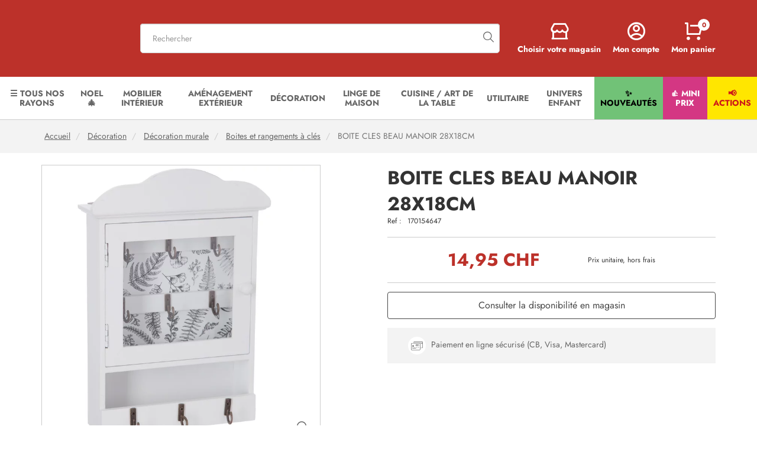

--- FILE ---
content_type: text/html; charset=utf-8
request_url: https://maxibazar.ch/boite-cles-beau-manoir-28x18cm
body_size: 41286
content:


<!doctype html>
<!--[if lt IE 7]> <html xmlns:og="http://ogp.me/ns#" class="no-js lt-ie9 lt-ie8 lt-ie7" lang="{$language_code|escape:'html':'UTF-8'}"><![endif]-->
<!--[if IE 7]><html xmlns:og="http://ogp.me/ns#" class="no-js lt-ie9 lt-ie8 ie7" lang="{$language_code|escape:'html':'UTF-8'}"><![endif]-->
<!--[if IE 8]><html xmlns:og="http://ogp.me/ns#" class="no-js lt-ie9 ie8" lang="{$language_code|escape:'html':'UTF-8'}"><![endif]-->
<!--[if gt IE 8]> <html xmlns:og="http://ogp.me/ns#" class="no-js ie9" lang="{$language_code|escape:'html':'UTF-8'}"><![endif]-->
<html xmlns:og="http://ogp.me/ns#" lang="{$language_code|escape:'html':'UTF-8'}" data-ng-app="RbsChangeApp" lang="fr_FR" data-ng-strict-di="">
<head>
        <meta charset="utf-8" />
        <meta http-equiv="content-type" content="text/html; charset=utf-8" />
        <meta name="viewport" content="width=device-width, initial-scale=1, maximum-scale=1" />

        
		<script>
			window.dataLayer = window.dataLayer || [];
			let data = {"__resources":[],"rbsWebsiteTrackersManager":{"configuration":{"consultedMaxCount":10,"consultedPersistDays":30}},"userContext":{"accessorId":null,"user_id_g5":null,"email":null,"hashed_email":null},"navigationContext":{"websiteId":100567,"sectionId":1332397,"detailDocumentId":992556,"pageIdentifier":"100808,fr_FR","themeName":"Project_Maxibazar","LCID":"fr_FR","pageType":"Other","assetBasePath":"\/Assets\/245841\/"},"application":{"env":"production"},"blockParameters":{"gtmSeo":[],"analyticsGA4":{"toDisplayDocumentId":2029020,"tTL":3600,"_cached":true},"headSeo":{"documentId":992556,"tTL":60,"pageId":100808,"isDetailPage":true,"websiteId":100567,"decoratorId":0,"canonicalRelativePath":"boite-cles-beau-manoir-28x18cm","canonicalQuery":[]},"injectedHTML":{"toDisplayDocumentId":2014647,"tTL":3600,"_cached":true},"analytics":{"identifier":"UA-85707021-1","enableTag":true,"tTL":3600,"_cached":true},"linkBrand":{"toDisplayDocumentId":140672,"tTL":60,"_cached":true},"logo":{"toDisplayDocumentId":100510,"alignment":"left","tTL":60,"fullyQualifiedTemplateName":"Project_Maxibazar:image-logo.twig","link":0,"_cached":true},"langSelector":[],"search":{"thumbnailFormat":"selectorItem","nbElement":5,"tTL":0,"configuration":1393075,"fullyQualifiedTemplateName":"Rbs_Catalog:product-short-search-preloaded.twig","groups":["documents","products"],"displayPricesWithoutTax":false,"displayPricesWithTax":true,"formActionUrl":{},"typoSearch":true,"showUnavailable":true,"models":["Rbs_Website_StaticPage","Rbs_Website_Topic","Rbs_Store_Store","Rbs_Catalog_Product"]},"shortStore":{"autoSelect":false,"dropdownPosition":"left","tTL":69,"fullyQualifiedTemplateName":"Rbs_Storeshipping:short-store-preloaded.twig","storeId":0,"_cached":true},"accountShort":{"accessorId":null,"toDisplayDocumentId":100595,"maxLevel":1,"pageId":100808,"sectionId":1332397,"websiteId":100567,"realm":"web","userAccountPage":100928,"dropdownPosition":"right","tTL":60,"fullyQualifiedTemplateName":"Rbs_User:account-short-preloaded.twig","accessorName":null},"shortCart":{"imageFormats":"shortCartItem","dropdownPosition":"right","webStoreId":100568,"billingAreaId":100563,"zone":"SWC","targetIds":null,"storeId":0,"displayPricesWithoutTax":false,"displayPricesWithTax":true,"handleWebStorePrices":true,"handleStorePrices":false,"tTL":60,"fullyQualifiedTemplateName":"","cartIdentifier":null,"_cached":true},"menu":{"templateName":"menu-vertical.twig","showTitle":true,"contextual":false,"toDisplayDocumentId":1392270,"offset":0,"maxLevel":4,"pageId":100808,"sectionId":1332397,"websiteId":100567,"imageFormats":null,"attributesMaxLevel":"2","tTL":60,"fullyQualifiedTemplateName":"Project_Maxibazar:menu.twig"},"thread":{"separator":"\/","sectionId":1332397,"documentId":992556,"tTL":60},"newsletter":{"tTL":60,"showTitle":true,"fullyQualifiedTemplateName":"Rbs_Mailinglist:short-subscription-preloaded.twig","hasSubscription":false,"_cached":true},"footerMentions":{"toDisplayDocumentId":null,"tTL":60,"_cached":true},"reinsurance":{"tTL":60,"_cached":true},"footerMenu1":{"templateName":"menu-vertical.twig","showTitle":true,"contextual":false,"toDisplayDocumentId":1392986,"offset":0,"maxLevel":2,"pageId":100808,"sectionId":1332397,"websiteId":100567,"imageFormats":null,"attributesMaxLevel":-1,"tTL":60,"fullyQualifiedTemplateName":"Rbs_Website:menu-vertical.twig","deployAll":true},"footerMenu2":{"templateName":"menu-vertical.twig","showTitle":true,"contextual":false,"toDisplayDocumentId":1389759,"offset":0,"maxLevel":2,"pageId":100808,"sectionId":1332397,"websiteId":100567,"imageFormats":null,"attributesMaxLevel":-1,"tTL":60,"fullyQualifiedTemplateName":"Rbs_Website:menu-vertical.twig","deployAll":true},"footerMenu3":{"templateName":"menu-vertical.twig","showTitle":true,"contextual":false,"toDisplayDocumentId":null,"offset":0,"maxLevel":2,"pageId":100808,"sectionId":1332397,"websiteId":100567,"imageFormats":null,"attributesMaxLevel":-1,"tTL":60,"fullyQualifiedTemplateName":"Rbs_Website:menu-vertical.twig","deployAll":true},"footerMenu4":{"templateName":"menu-vertical.twig","showTitle":true,"contextual":false,"toDisplayDocumentId":1389535,"offset":0,"maxLevel":2,"pageId":100808,"sectionId":1332397,"websiteId":100567,"imageFormats":null,"attributesMaxLevel":-1,"tTL":60,"fullyQualifiedTemplateName":"Rbs_Website:menu-vertical.twig","deployAll":true},"footerMenu5":{"templateName":"menu-vertical.twig","showTitle":true,"contextual":false,"toDisplayDocumentId":1388046,"offset":0,"maxLevel":2,"pageId":100808,"sectionId":1332397,"websiteId":100567,"imageFormats":null,"attributesMaxLevel":-1,"tTL":60,"fullyQualifiedTemplateName":"Rbs_Website:menu-vertical.twig","deployAll":true},"social":{"tTL":60,"fullyQualifiedTemplateName":"Project_Maxibazar:xhtml-social.twig","title":"Nous suivre","link_fb":"https:\/\/www.facebook.com\/maxibazarsuisse\/","link_insta":"https:\/\/www.instagram.com\/maxibazarsuisse\/","link_pt":"","link_tiktok":"https:\/\/www.tiktok.com\/@maxibazarsuisseofficiel","_cached":true},"footercontact":{"tTL":60,"fullyQualifiedTemplateName":"Project_Maxibazar:xhtml-footercontact.twig","text_block1":140729,"link1":1393010,"_cached":true},"logoDelivery":{"toDisplayDocumentId":null,"alignment":"left","tTL":60,"_cached":true},"copyright":{"toDisplayDocumentId":140728,"tTL":60,"_cached":true},"zendesk":{"key":null,"tTL":3600,"_cached":true},"2":{"productIds":[992556],"tTL":0,"fullyQualifiedTemplateName":"","storeId":100568,"userId":false,"wishlistIds":[]},"8":{"toDisplayDocumentId":992556,"detailed":true,"dataSetNames":"rootProduct,productSet,animations,jsonLd,axes","imageFormats":"x,detail,detailThumbnail,pictogram,attribute,setItem,selectorItem","animationDisplayMode":"none","handleReviews":false,"handleSocial":false,"socialNetworks":"twitter,facebook,pinterest","contextKeySuffix":null,"variantId":0,"visualsDisplayMode":"classic","visualsSliderInterval":5000,"ratingScale":5,"webStoreId":100568,"billingAreaId":100563,"zone":"SWC","targetIds":null,"storeId":0,"displayPricesWithoutTax":false,"displayPricesWithTax":true,"handleWebStorePrices":true,"handleStorePrices":false,"tTL":60,"zoomType":"modal","showQuantity":false,"informationDisplayMode":"none","showStoreAvailability":true,"pageId":100808,"contextKey":"100808_"},"10":{"content":{"e":"Html","t":"<h2 style=\"text-align: center;\"><b>Vous aimerez<\/b> aussi :<\/h2><br><br>","h":null},"tTL":60,"_cached":true},"12":{"toDisplayDocumentId":null,"contextualUrls":true,"itemsPerPage":9,"showUnavailable":true,"imageFormats":"listItem,detail,pictogram","dataSetNames":"stock,price,animations","showAnimationPictogram":true,"announcementPeriod":3,"announcementStart":null,"announcementRepeat":false,"redirectUrl":"https:\/\/maxibazar.ch\/mon-panier.html","webStoreId":100568,"billingAreaId":100563,"zone":"SWC","targetIds":null,"storeId":0,"displayPricesWithoutTax":false,"displayPricesWithTax":true,"handleWebStorePrices":true,"handleStorePrices":false,"sortBy":null,"pageNumber":1,"facetFilters":[],"pageId":100808,"tTL":60,"productListResolutionMode":"useCurrentSectionProductList","associatedDocumentId":0,"quickBuyOnSimple":false,"quickBuyOnVariant":false,"showLastAxisValues":false,"fullyQualifiedTemplateName":"Project_Maxibazar:product-list-slider.twig","sectionId":1332397,"decoratorId":0},"14":{"toDisplayDocumentId":null,"detailed":true,"variantId":0,"webStoreId":0,"billingAreaId":0,"zone":null,"targetIds":null,"storeId":0,"displayPricesWithoutTax":false,"displayPricesWithTax":false,"handleWebStorePrices":false,"handleStorePrices":false,"tTL":0,"pageId":100808,"product":{}}},"Rbs_Geo_Config":{"OSM":{"tileLayerName":"\/\/{s}.tile.openstreetmap.org\/{z}\/{x}\/{y}.png","url":"https:\/\/nominatim.openstreetmap.org\/","APIKey":null},"Google":{"APIKey":"AIzaSyBnLCBXkf2_60JSjQ2zTU0mrxR368SMNy8"}}};
			dataLayer.push({
				'page_type': data.navigationContext.pageType,
				'environment': data.application.env,
				'selected_store': data.navigationContext.selectedStore,
				'login_status': data.userContext.accessorId !== null ? "logged in" : "not logged in",
				'lang': data.navigationContext.LCID,
				'user_id': data.userContext.accessorId,
                'user_email': data.userContext.hashed_email,
                'user_id_G5': data.userContext.user_id_g5
			});
		</script>

    		<!-- Google Tag Manager -->
		<script>
			(function(w,d,s,l,i) {
				w[l] = w[l] || [];
				w[l].push({'gtm.start': new Date().getTime(),event:'gtm.js'});
				var f = d.getElementsByTagName(s)[0],
				j = d.createElement(s), dl = l != 'dataLayer' ? '&l=' + l : '';
				j.async = true;
				j.src = "https://data.maxibazar.ch/l287lg4f03abmjj.js?aw=" + i.replace(/^GTM-/, '') + dl;
				f.parentNode.insertBefore(j,f);
			})(window,document,'script','dataLayer','GTM-WQBXLPX');
		</script>
		<!-- End Google Tag Manager -->
    
            <!-- Google Tag Manager -->
        <script>
            (function(w,d,s,l,i) {
                w[l] = w[l] || [];
                w[l].push({'gtm.start': new Date().getTime(),event:'gtm.js'});
                var f = d.getElementsByTagName(s)[0],
                j = d.createElement(s), dl = l != 'dataLayer' ? '&l=' + l : '';
                j.async = true;
                j.src= 'https://www.googletagmanager.com/gtm.js?id=' + i + dl;
                f.parentNode.insertBefore(j,f);
            })(window,document,'script','dataLayer','GTM-TC9DZ45M');
        </script>
        <!-- End Google Tag Manager -->
    
		

        <title>BOITE CLES BEAU MANOIR 28X18CM</title>
	<link rel="canonical" href="https://maxibazar.ch/boite-cles-beau-manoir-28x18cm" />
                    <base href="https://maxibazar.ch/" target="_self" />
                    <meta name="generator" content="Planet Unified Commerce" />
                <link rel="icon" type="image/x-icon" href="/Assets/245841/Theme/Project/Maxibazar/img/favicon.ico">
        <link rel="icon" type="image/png" href="/Assets/245841/Theme/Project/Maxibazar/img/favicon.png" />
        <link href="https://fonts.googleapis.com/css?family=Open+Sans:400,600,700" rel="stylesheet">
        <link rel="stylesheet" href="https://i.icomoon.io/public/ab8bcd7028/_Fork/style.css">

        	<link rel="stylesheet" type="text/css" href="/Assets/245841/Theme/Rbs/Base/lib/nouislider/distribute/nouislider.min.css" />
	<link rel="stylesheet" type="text/css" href="/Assets/245841/Theme/Rbs/Base/lib/bootstrap/css/bootstrap.min.css" />
	<link rel="stylesheet" type="text/css" href="/Assets/245841/Theme/Rbs/Base/lib/bootstrap/css/bootstrap-theme.min.css" />
	<link rel="stylesheet" type="text/css" href="/Assets/245841/Theme/Rbs/Base/lib/flag-sprites/flags.css" />
	<link rel="stylesheet" type="text/css" href="/Assets/245841/Theme/Project/Maxibazar/scss/styles.scss.maxibazar-maxibazar.css" />
	<link rel="stylesheet" type="text/css" href="/Assets/245841/Theme/Project/Maxibazar/blocks.css" />
        <script type="text/javascript">
            window.__change = {"__resources":[],"rbsWebsiteTrackersManager":{"configuration":{"consultedMaxCount":10,"consultedPersistDays":30}},"userContext":{"accessorId":null,"user_id_g5":null,"email":null,"hashed_email":null},"navigationContext":{"websiteId":100567,"sectionId":1332397,"detailDocumentId":992556,"pageIdentifier":"100808,fr_FR","themeName":"Project_Maxibazar","LCID":"fr_FR","pageType":"Other","assetBasePath":"\/Assets\/245841\/"},"application":{"env":"production"},"blockParameters":{"gtmSeo":[],"analyticsGA4":{"toDisplayDocumentId":2029020,"tTL":3600,"_cached":true},"headSeo":{"documentId":992556,"tTL":60,"pageId":100808,"isDetailPage":true,"websiteId":100567,"decoratorId":0,"canonicalRelativePath":"boite-cles-beau-manoir-28x18cm","canonicalQuery":[]},"injectedHTML":{"toDisplayDocumentId":2014647,"tTL":3600,"_cached":true},"analytics":{"identifier":"UA-85707021-1","enableTag":true,"tTL":3600,"_cached":true},"linkBrand":{"toDisplayDocumentId":140672,"tTL":60,"_cached":true},"logo":{"toDisplayDocumentId":100510,"alignment":"left","tTL":60,"fullyQualifiedTemplateName":"Project_Maxibazar:image-logo.twig","link":0,"_cached":true},"langSelector":[],"search":{"thumbnailFormat":"selectorItem","nbElement":5,"tTL":0,"configuration":1393075,"fullyQualifiedTemplateName":"Rbs_Catalog:product-short-search-preloaded.twig","groups":["documents","products"],"displayPricesWithoutTax":false,"displayPricesWithTax":true,"formActionUrl":{},"typoSearch":true,"showUnavailable":true,"models":["Rbs_Website_StaticPage","Rbs_Website_Topic","Rbs_Store_Store","Rbs_Catalog_Product"]},"shortStore":{"autoSelect":false,"dropdownPosition":"left","tTL":69,"fullyQualifiedTemplateName":"Rbs_Storeshipping:short-store-preloaded.twig","storeId":0,"_cached":true},"accountShort":{"accessorId":null,"toDisplayDocumentId":100595,"maxLevel":1,"pageId":100808,"sectionId":1332397,"websiteId":100567,"realm":"web","userAccountPage":100928,"dropdownPosition":"right","tTL":60,"fullyQualifiedTemplateName":"Rbs_User:account-short-preloaded.twig","accessorName":null},"shortCart":{"imageFormats":"shortCartItem","dropdownPosition":"right","webStoreId":100568,"billingAreaId":100563,"zone":"SWC","targetIds":null,"storeId":0,"displayPricesWithoutTax":false,"displayPricesWithTax":true,"handleWebStorePrices":true,"handleStorePrices":false,"tTL":60,"fullyQualifiedTemplateName":"","cartIdentifier":null,"_cached":true},"menu":{"templateName":"menu-vertical.twig","showTitle":true,"contextual":false,"toDisplayDocumentId":1392270,"offset":0,"maxLevel":4,"pageId":100808,"sectionId":1332397,"websiteId":100567,"imageFormats":null,"attributesMaxLevel":"2","tTL":60,"fullyQualifiedTemplateName":"Project_Maxibazar:menu.twig"},"thread":{"separator":"\/","sectionId":1332397,"documentId":992556,"tTL":60},"newsletter":{"tTL":60,"showTitle":true,"fullyQualifiedTemplateName":"Rbs_Mailinglist:short-subscription-preloaded.twig","hasSubscription":false,"_cached":true},"footerMentions":{"toDisplayDocumentId":null,"tTL":60,"_cached":true},"reinsurance":{"tTL":60,"_cached":true},"footerMenu1":{"templateName":"menu-vertical.twig","showTitle":true,"contextual":false,"toDisplayDocumentId":1392986,"offset":0,"maxLevel":2,"pageId":100808,"sectionId":1332397,"websiteId":100567,"imageFormats":null,"attributesMaxLevel":-1,"tTL":60,"fullyQualifiedTemplateName":"Rbs_Website:menu-vertical.twig","deployAll":true},"footerMenu2":{"templateName":"menu-vertical.twig","showTitle":true,"contextual":false,"toDisplayDocumentId":1389759,"offset":0,"maxLevel":2,"pageId":100808,"sectionId":1332397,"websiteId":100567,"imageFormats":null,"attributesMaxLevel":-1,"tTL":60,"fullyQualifiedTemplateName":"Rbs_Website:menu-vertical.twig","deployAll":true},"footerMenu3":{"templateName":"menu-vertical.twig","showTitle":true,"contextual":false,"toDisplayDocumentId":null,"offset":0,"maxLevel":2,"pageId":100808,"sectionId":1332397,"websiteId":100567,"imageFormats":null,"attributesMaxLevel":-1,"tTL":60,"fullyQualifiedTemplateName":"Rbs_Website:menu-vertical.twig","deployAll":true},"footerMenu4":{"templateName":"menu-vertical.twig","showTitle":true,"contextual":false,"toDisplayDocumentId":1389535,"offset":0,"maxLevel":2,"pageId":100808,"sectionId":1332397,"websiteId":100567,"imageFormats":null,"attributesMaxLevel":-1,"tTL":60,"fullyQualifiedTemplateName":"Rbs_Website:menu-vertical.twig","deployAll":true},"footerMenu5":{"templateName":"menu-vertical.twig","showTitle":true,"contextual":false,"toDisplayDocumentId":1388046,"offset":0,"maxLevel":2,"pageId":100808,"sectionId":1332397,"websiteId":100567,"imageFormats":null,"attributesMaxLevel":-1,"tTL":60,"fullyQualifiedTemplateName":"Rbs_Website:menu-vertical.twig","deployAll":true},"social":{"tTL":60,"fullyQualifiedTemplateName":"Project_Maxibazar:xhtml-social.twig","title":"Nous suivre","link_fb":"https:\/\/www.facebook.com\/maxibazarsuisse\/","link_insta":"https:\/\/www.instagram.com\/maxibazarsuisse\/","link_pt":"","link_tiktok":"https:\/\/www.tiktok.com\/@maxibazarsuisseofficiel","_cached":true},"footercontact":{"tTL":60,"fullyQualifiedTemplateName":"Project_Maxibazar:xhtml-footercontact.twig","text_block1":140729,"link1":1393010,"_cached":true},"logoDelivery":{"toDisplayDocumentId":null,"alignment":"left","tTL":60,"_cached":true},"copyright":{"toDisplayDocumentId":140728,"tTL":60,"_cached":true},"zendesk":{"key":null,"tTL":3600,"_cached":true},"2":{"productIds":[992556],"tTL":0,"fullyQualifiedTemplateName":"","storeId":100568,"userId":false,"wishlistIds":[]},"8":{"toDisplayDocumentId":992556,"detailed":true,"dataSetNames":"rootProduct,productSet,animations,jsonLd,axes","imageFormats":"x,detail,detailThumbnail,pictogram,attribute,setItem,selectorItem","animationDisplayMode":"none","handleReviews":false,"handleSocial":false,"socialNetworks":"twitter,facebook,pinterest","contextKeySuffix":null,"variantId":0,"visualsDisplayMode":"classic","visualsSliderInterval":5000,"ratingScale":5,"webStoreId":100568,"billingAreaId":100563,"zone":"SWC","targetIds":null,"storeId":0,"displayPricesWithoutTax":false,"displayPricesWithTax":true,"handleWebStorePrices":true,"handleStorePrices":false,"tTL":60,"zoomType":"modal","showQuantity":false,"informationDisplayMode":"none","showStoreAvailability":true,"pageId":100808,"contextKey":"100808_"},"10":{"content":{"e":"Html","t":"<h2 style=\"text-align: center;\"><b>Vous aimerez<\/b> aussi :<\/h2><br><br>","h":null},"tTL":60,"_cached":true},"12":{"toDisplayDocumentId":null,"contextualUrls":true,"itemsPerPage":9,"showUnavailable":true,"imageFormats":"listItem,detail,pictogram","dataSetNames":"stock,price,animations","showAnimationPictogram":true,"announcementPeriod":3,"announcementStart":null,"announcementRepeat":false,"redirectUrl":"https:\/\/maxibazar.ch\/mon-panier.html","webStoreId":100568,"billingAreaId":100563,"zone":"SWC","targetIds":null,"storeId":0,"displayPricesWithoutTax":false,"displayPricesWithTax":true,"handleWebStorePrices":true,"handleStorePrices":false,"sortBy":null,"pageNumber":1,"facetFilters":[],"pageId":100808,"tTL":60,"productListResolutionMode":"useCurrentSectionProductList","associatedDocumentId":0,"quickBuyOnSimple":false,"quickBuyOnVariant":false,"showLastAxisValues":false,"fullyQualifiedTemplateName":"Project_Maxibazar:product-list-slider.twig","sectionId":1332397,"decoratorId":0},"14":{"toDisplayDocumentId":null,"detailed":true,"variantId":0,"webStoreId":0,"billingAreaId":0,"zone":null,"targetIds":null,"storeId":0,"displayPricesWithoutTax":false,"displayPricesWithTax":false,"handleWebStorePrices":false,"handleStorePrices":false,"tTL":0,"pageId":100808,"product":{}}},"Rbs_Geo_Config":{"OSM":{"tileLayerName":"\/\/{s}.tile.openstreetmap.org\/{z}\/{x}\/{y}.png","url":"https:\/\/nominatim.openstreetmap.org\/","APIKey":null},"Google":{"APIKey":"AIzaSyBnLCBXkf2_60JSjQ2zTU0mrxR368SMNy8"}}};
        </script>
        

        <!-- Start of savmaxibazar Zendesk Widget script -->
<script id="ze-snippet"
		src="https://static.zdassets.com/ekr/snippet.js?key="></script>
<!-- End of savmaxibazar Zendesk Widget script -->

    </head>

    <body class="nosidebar">
    		<!-- Google Tag Manager (noscript) -->
		<noscript>
			  <iframe src="https://data.maxibazar.ch/ns.html?id=GTM-WQBXLPX" height="0" width="0" style="display:none;visibility:hidden"></iframe>
		</noscript>
        <!-- End Google Tag Manager (noscript) -->
    
    		<!-- Google Tag Manager (noscript) -->
        <noscript>
            <iframe src="https://www.googletagmanager.com/ns.html?id=GTM-TC9DZ45M" height="0" width="0" style="display:none;visibility:hidden"></iframe>
        </noscript>
    
        	<div id="website-ga" data-rbs-website-google-analytics="" data-block-id="analytics"
		data-identifier="UA-85707021-1"></div>


        <header class="header-main animated animated-full">

                        
            <div class="header-top">
                <div class="ctn">
                    <div class="row start-xxs between-sm middle-xxs">
                        <div class="header-logo xxs7 sm">
                            <a class="navbar-action">
                                <i class="icon icon-burger_menu"></i>
                            </a>
                            <div data-type="block" data-id="logo" data-name="Rbs_Media_Image" data-layout-rbs-media-image="" data-rbs-block-container="logo" class="block visible-xs-block visible-sm-block visible-md-block visible-lg-block"><a href="/" class="logo-ctn">
    <img src="https://maxibazar-maxibazar-storage.omn.proximis.com/Imagestorage/images/0/0/69008842cfb4f_logo_mb_noel.png" alt="" title="" class="animated" />
</a></div>
                            <div data-type="block" data-id="langSelector" data-name="unknown" class="empty"></div>

                        </div>
                        <div class="header-top-search xxs12 sm">
                            <div data-type="block" data-id="search" data-name="Rbs_Elasticsearch_ShortSearch" data-layout-rbs-elasticsearch-short-search="" data-rbs-block-container="search" class="block"><style>
	.suggestions {
		padding: 12px;
		background-color: #fff;
		border: 1px solid #ddd;
		border-radius: 4px;
	}

	.short-search-listbox {
		display: flex;
		flex-wrap: wrap;
		flex-direction: column-reverse;
	}

	.short-search-listbox .col-md-6 {
		padding: 10px;
		box-sizing: border-box;
	}

	.media {
		display: flex;
		align-items: center;
		margin-bottom: 15px;
	}

	.media-left {
		margin-right: 15px;
	}

	.image-format-selectorItem-max-size {
		width: 50px;
	}

	.media-object {
		border-radius: 4px;
	}

	.media-heading {
		font-size: 1.25em;
		margin: 0;
	}

	.media-body p {
		margin: 5px 0 0;
		font-size: 1em;
		color: #555;
	}

	.result-bordered-column {
		border-left: 1px solid #ddd;
	}

	.pull-right {
		float: right;
	}

	h4 {
		font-size: 1.5em;
		margin-bottom: 10px;
	}

	@media(min-width: 768px) {
		.short-search-listbox {
			flex-direction: row-reverse;
		}
	}

	@media(max-width: 767px) {
		.short-search-listbox {
			flex-direction: row-reverse;
		}
		.result-bordered-column {
			border-left: none;
		}
		.visible-xs-inline-block {
			display: none !important;
		}
		.products-item {
			order: -999;
		}
	}

	.dropdown-menu {
		max-height: 450px;
		overflow-y: auto;
		overflow-x: hidden;
		width: 100%;
		box-sizing: border-box;
	}
</style>



	<div data-ng-controller="RbsElasticsearchShortSearchPreloaded">
		
	<form class="short-search-form" method="GET" name="searchForm" action="https://maxibazar.ch:443/resultat-de-recherche-produits.html"
		  data-ng-submit="submitForm($event)">
		<div class="input-group">
			<input name="searchText" type="text" minlength="3" data-ng-model-options="{debounce: 500}"
				   data-ng-model="suggester.searchText" class="form-control elastic-search" autocomplete="off" maxlength="200"
				   placeholder="Rechercher" data-ng-change="loadSuggestions()"
				   data-ng-blur="emptySuggestions($event)" data-ng-keydown="emptySuggestions($event)"/>
			<span class="input-group-btn">
					<span class="glyphicon glyphicon-search" aria-hidden="true"></span>

			</span>
		</div>
		<div class="suggestions"></div>
	</form>

			<a class="visible-xs-inline-block" href="javascript:" data-ng-click="openShortSearchModal()" title="Rechercher" target="_self">
				<span class="glyphicon glyphicon-search" aria-hidden="true"></span>

		</a>
		</div>
</div>
                        </div>
                        <div class="header-top-right xxs5 sm">
                            <div class="flex">
                                <div data-type="block" data-id="shortStore" data-name="Rbs_Storeshipping_ShortStore" data-layout-rbs-storeshipping-short-store="" data-rbs-block-container="shortStore" class="block">	
		<script type="text/javascript">
		window.__change['shortStore'] = null;
	</script>

	<div data-ng-controller="RbsShortStore" data-choose-store-url="https://maxibazar.ch/nos-magasins.html">
		<div class="short-store">
												<div>
						<a href="https://maxibazar.ch/nos-magasins.html">
								<span class="glyphicon glyphicon-map-marker" aria-hidden="true"></span>

							<span class="title hidden-xs">Choisir votre magasin</span>
						</a>
					</div>
									</div>
	</div>
</div>
                                <div data-type="block" data-id="accountShort" data-name="Rbs_User_AccountShort" data-layout-rbs-user-account-short="" data-rbs-block-container="accountShort" class="block">
	
		<script type="text/javascript">
		window.__change['accountShort'] = {"userAccountPageUrl":"mes-commandes.html","rootMenuEntry":{"title":"Mon Compte","url":"mon-compte\/","documentId":100595,"typology":null,"isInPath":false,"isCurrent":false,"children":[{"title":"Mes adresses","url":"mes-adresses.html","documentId":100606,"typology":null,"isInPath":false,"isCurrent":false,"children":null},{"title":"Newsletter","url":"newsletter.html","documentId":1474753,"typology":null,"isInPath":false,"isCurrent":false,"children":null},{"title":"Mes listes d'envies","url":"mes-listes-d-envies.html","documentId":100814,"typology":null,"isInPath":false,"isCurrent":false,"children":null},{"title":"Mes commandes","url":"mes-commandes.html","documentId":100928,"typology":null,"isInPath":false,"isCurrent":false,"children":null}]}};
	</script>

	<div data-ng-controller="RbsUserAccountShort">
		<div class="content">
											<div class="dropdown">
					<a href="mes-commandes.html" data-toggle="dropdown" class="dropdown-toggle">
														<span class="glyphicon glyphicon-user" aria-hidden="true"></span>

							<span class="title hidden-xs">
																	Mon compte
															</span>

							<span class="caret hidden-xs"></span>
											</a>
					<ul class="dropdown-menu dropdown-menu-right">
																					<li>
									<a href="https://maxibazar.ch/identification.html">
										Connectez-vous
									</a>
								</li>
								<li>
									<a href="https://maxibazar.ch/creation-de-compte.html">
										Créez votre compte client
									</a>
								</li>
																		</ul>
				</div>
					</div>
	</div>
</div>
                                <div data-type="block" data-id="shortCart" data-name="Rbs_Commerce_ShortCart" data-layout-rbs-commerce-short-cart="" data-rbs-block-container="shortCart" class="block">
			
<div data-rbs-commerce-short-cart=""
	data-delete-product-waiting-message="Suppression du produit...">
			<div data-ng-show="loading" class="dropdown">
			<a href="#" data-toggle="dropdown" class="dropdown-toggle">
					<span class="glyphicon glyphicon-shopping-cart" aria-hidden="true"></span>

				<span class="title">Mon panier</span>
				<span class="badge">...</span>
				<span class="caret"></span>
			</a>
			<ul class="dropdown-menu dropdown-menu-right">
				<li>
					<a href="https://maxibazar.ch/mon-panier.html">
						Panier en cours de chargement...
					</a>
				</li>
			</ul>
		</div>
	
			<div data-ng-cloak="" data-ng-show="!loading && !cartData.lines.length" class="dropdown">
			<a href="#" data-toggle="dropdown" class="dropdown-toggle">
					<span class="glyphicon glyphicon-shopping-cart" aria-hidden="true"></span>

				<span class="title">Mon panier</span>
				<span class="badge">0</span>
				<span class="caret"></span>
			</a>
			<ul class="dropdown-menu dropdown-menu-right">
				<li>
					<a href="https://maxibazar.ch/mon-panier.html">
						Votre panier est vide.
					</a>
				</li>
			</ul>
		</div>
	
			<div data-ng-cloak="" data-ng-show="!loading && cartData.lines.length" class="dropdown">
			<a href="#" data-toggle="dropdown" class="dropdown-toggle">
					<span class="glyphicon glyphicon-shopping-cart" aria-hidden="true"></span>

				<span class="title">Mon panier</span>
				<span class="badge">(= cartData.lines.length =)</span>
				<span class="caret"></span>
			</a>
			<div class="dropdown-menu dropdown-menu-right dropdown-menu-custom dropdown-cart">
												<h3 class="no-top-margin text-center">
			(= cartData.lines.length =)
			<span data-ng-show="cartData.lines.length == 1">article</span>
			<span data-ng-show="cartData.lines.length > 1">articles</span>
		</h3>
	
			<ul class="media-list">
			<li class="media" data-ng-repeat="line in cartData.lines | orderBy:'index':true | limitTo:3">
									<div class="media-left media-left-shortCartItem" data-rbs-commerce-cart-line-visual=""
						data-product="line.product" data-format="shortCartItem">
					</div>
					<div class="media-body">
							<h4 class="media-heading">(=:: line.product.common.title || line.designation =)</h4>
	<dl class="dl-inline-items no-bottom-margin">
		<dt data-ng-repeat-start="axeInfo in :: line.options.axesInfo">(=:: axeInfo.name =)</dt>
		<dd data-ng-repeat-end="">(=:: axeInfo.value =)</dd>
		<dt>Quantité</dt>
		<dd>(=:: line.quantity =)</dd>
	</dl>

	<div class="text-nowrap old-price" data-ng-show=":: parameters.displayPricesWithTax && line.baseAmountWithTaxes">
		(=:: line.baseAmountWithTaxes | rbsFormatPrice:cartData.common.currencyCode =)
	</div>
	<div class="price">
		<strong class="text-nowrap" data-ng-show=":: parameters.displayPricesWithTax && line.amountWithTaxes">
			(=:: line.amountWithTaxes | rbsFormatPrice:cartData.common.currencyCode =)
		</strong>
		<strong class="text-nowrap"
			data-ng-show=":: !parameters.displayPricesWithTax && parameters.displayPricesWithoutTax && line.amountWithoutTaxes">
			(=:: line.amountWithoutTaxes | rbsFormatPrice:cartData.common.currencyCode =)
			<abbr class="tax-mode" title="hors taxes">HT</abbr>
		</strong>
	</div>
	<div data-ng-show=":: line.options.priceSource === 'store'">
			<span class="small text-muted">*Prix magasin</span>

	</div>
			<div data-ng-if="!readOnly && !line.options.keyLocked">
			<button type="button" class="btn btn-xs btn-default" data-ng-click="updateLineQuantity(line.key, 0)">
					<span class="glyphicon glyphicon-remove" aria-hidden="true"></span>

				Supprimer
			</button>
		</div>
						</div>
							</li>
		</ul>
		<div data-ng-if="cartData.lines.length > 3">
							<p>
					Et
					<a data-ng-show="cartData.lines.length == 4" href="https://maxibazar.ch/mon-panier.html">
						un autre article...
					</a>
					<a data-ng-show="cartData.lines.length > 4" href="https://maxibazar.ch/mon-panier.html">
						(= cartData.lines.length - 3 =) autres articles...
					</a>
				</p>
					</div>
	
			<ul class="list-unstyled">
			<li>
				<strong>
					Sous-total :
					<span class="text-nowrap" data-ng-show="parameters.displayPricesWithTax && cartData.amounts.linesAmountWithTaxes">
						(= cartData.amounts.linesAmountWithTaxes | rbsFormatPrice:cartData.common.currencyCode =)
					</span>
					<span class="text-nowrap"
						data-ng-show="!parameters.displayPricesWithTax && parameters.displayPricesWithoutTax && cartData.amounts.linesAmountWithoutTaxes">
						(= cartData.amounts.linesAmountWithoutTaxes | rbsFormatPrice:cartData.common.currencyCode =)
						<abbr class="tax-mode" title="hors taxes">HT</abbr>
					</span>
				</strong>
			</li>
		</ul>
		<p data-ng-if="cartData.processData.locked" class="text-warning text-center">
			<strong>Panier en cours de paiement</strong>
		</p>
		<a href="https://maxibazar.ch/mon-panier.html" class="btn btn-primary btn-block">
			Voir mon panier
		</a>
	
							</div>
		</div>
	</div></div>
                            </div>
                        </div>
                    </div>
                </div>
            </div>

            <div data-type="block" data-id="menu" data-name="Rbs_Website_Menu" data-layout-rbs-website-menu="" data-rbs-block-container="menu" class="block">
	<script type="text/javascript">
		window.__change['menu'] = {"title":"Menu Principal MaxiBazar CH","url":null,"documentId":1392270,"typology":null,"isInPath":false,"isCurrent":false,"children":[{"title":"\u2630  TOUS NOS RAYONS","url":null,"documentId":6050698,"typology":null,"isInPath":false,"isCurrent":false,"children":[{"title":"Mobilier Int\u00e9rieur","url":"mobilier-interieur\/","documentId":1334615,"typology":{"id":140783,"name":"enrichedSection","title":"Categorie Enrichie","groups":{"generalAttributes":{"title":"Attributs g\u00e9n\u00e9raux","pos":0},"linkMenu":{"title":"Menu Lien","pos":1},"CollectionMenu":{"title":"Menu Collection","pos":2}},"attributes":{"r_default_sort":{"title":"Tri par d\u00e9faut","type":"String","renderingMode":null,"value":"relevance.desc","pos":5,"formattedValue":{"common":{"value":"relevance.desc","title":"Par pertinence"}}},"seeAllText":{"title":"Rubrique : texte voir tout","type":"String","renderingMode":null,"value":"Voir tout","pos":20}},"contexts":{"list":{"title":"Liste sur le site"}},"visibilities":{"list":[{"key":"generalAttributes","items":[{"key":"r_default_sort"}]},{"key":"linkMenu","items":[{"key":"seeAllText"}]}]}},"isInPath":false,"isCurrent":false,"children":[{"title":"Meubles","url":"meubles\/","documentId":1334639,"typology":null,"isInPath":false,"isCurrent":false,"children":[{"title":"Meubles d'entr\u00e9e","url":"meubles-d-entree\/","documentId":1334783,"typology":null,"isInPath":false,"isCurrent":false,"children":null},{"title":"Meubles de cuisine et salle de bain","url":"meubles-de-cuisine-et-salle-de-bain\/","documentId":1991576,"typology":null,"isInPath":false,"isCurrent":false,"children":null},{"title":"Meubles de salle a manger","url":"meubles-de-salle-a-manger\/","documentId":6187280,"typology":null,"isInPath":false,"isCurrent":false,"children":null},{"title":"Meubles pour le salon","url":"meubles-pour-le-salon\/","documentId":6187290,"typology":null,"isInPath":false,"isCurrent":false,"children":null},{"title":"Meubles pour la chambre","url":"meubles-pour-la-chambre\/","documentId":6187302,"typology":null,"isInPath":false,"isCurrent":false,"children":null}]},{"title":"Canap\u00e9s","url":"canapes\/","documentId":1334621,"typology":null,"isInPath":false,"isCurrent":false,"children":[{"title":"Canap\u00e9s droits","url":"canapes-droits\/","documentId":1334663,"typology":null,"isInPath":false,"isCurrent":false,"children":null},{"title":"Canap\u00e9s d'angle","url":"6187130\/canapes-d-angle\/","documentId":6187130,"typology":null,"isInPath":false,"isCurrent":false,"children":null},{"title":"Accessoires canap\u00e9s","url":"accessoires-canapes\/","documentId":3729013,"typology":null,"isInPath":false,"isCurrent":false,"children":null}]},{"title":"Tables","url":"tables\/","documentId":1334657,"typology":null,"isInPath":false,"isCurrent":false,"children":[{"title":"Tables \u00e0 manger","url":"tables-a-manger\/","documentId":1334855,"typology":null,"isInPath":false,"isCurrent":false,"children":null},{"title":"Tables basses","url":"tables-basses\/","documentId":1334861,"typology":null,"isInPath":false,"isCurrent":false,"children":null},{"title":"Tables pour la cuisine","url":"tables-pour-la-cuisine\/","documentId":6187153,"typology":null,"isInPath":false,"isCurrent":false,"children":null},{"title":"Tables hautes","url":"6187163\/tables-hautes\/","documentId":6187163,"typology":null,"isInPath":false,"isCurrent":false,"children":null},{"title":"Tables pliantes","url":"tables-pliantes\/","documentId":6187204,"typology":null,"isInPath":false,"isCurrent":false,"children":null}]},{"title":"Assises","url":"assises\/","documentId":1334627,"typology":null,"isInPath":false,"isCurrent":false,"children":[{"title":"Chaises","url":"chaises\/","documentId":1334681,"typology":null,"isInPath":false,"isCurrent":false,"children":null},{"title":"Tabourets","url":"tabourets\/","documentId":1334687,"typology":null,"isInPath":false,"isCurrent":false,"children":null},{"title":"Bancs","url":"bancs\/","documentId":1334699,"typology":null,"isInPath":false,"isCurrent":false,"children":null},{"title":"Fauteuils","url":"fauteuils\/","documentId":1334705,"typology":null,"isInPath":false,"isCurrent":false,"children":null},{"title":"Poufs","url":"poufs\/","documentId":1334717,"typology":null,"isInPath":false,"isCurrent":false,"children":null}]},{"title":"Literie","url":"literie\/","documentId":6187312,"typology":null,"isInPath":false,"isCurrent":false,"children":[{"title":"Sommiers","url":"sommiers\/","documentId":1991526,"typology":null,"isInPath":false,"isCurrent":false,"children":null},{"title":"Lits","url":"lits\/","documentId":1991536,"typology":null,"isInPath":false,"isCurrent":false,"children":null},{"title":"Matelas","url":"2013892\/matelas\/","documentId":2013892,"typology":null,"isInPath":false,"isCurrent":false,"children":null},{"title":"Lits avec sommier","url":"lits-avec-sommier\/","documentId":6187322,"typology":null,"isInPath":false,"isCurrent":false,"children":null}]}]},{"title":"Am\u00e9nagement ext\u00e9rieur","url":"amenagement-exterieur\/","documentId":1335566,"typology":{"id":140783,"name":"enrichedSection","title":"Categorie Enrichie","groups":{"generalAttributes":{"title":"Attributs g\u00e9n\u00e9raux","pos":0},"linkMenu":{"title":"Menu Lien","pos":1},"CollectionMenu":{"title":"Menu Collection","pos":2}},"attributes":{"r_default_sort":{"title":"Tri par d\u00e9faut","type":"String","renderingMode":null,"value":"relevance.desc","pos":5,"formattedValue":{"common":{"value":"relevance.desc","title":"Par pertinence"}}},"seeAllText":{"title":"Rubrique : texte voir tout","type":"String","renderingMode":null,"value":"Voir tout","pos":20}},"contexts":{"list":{"title":"Liste sur le site"}},"visibilities":{"list":[{"key":"generalAttributes","items":[{"key":"r_default_sort"}]},{"key":"linkMenu","items":[{"key":"seeAllText"}]}]}},"isInPath":false,"isCurrent":false,"children":[{"title":"Am\u00e9nagement du jardin","url":"amenagement-du-jardin\/","documentId":6180195,"typology":null,"isInPath":false,"isCurrent":false,"children":[{"title":"Lumieres ext\u00e9rieures ","url":"lumieres-exterieures-\/","documentId":1335710,"typology":null,"isInPath":false,"isCurrent":false,"children":null},{"title":"D\u00e9corations de jardin","url":"decorations-de-jardin\/","documentId":1335590,"typology":null,"isInPath":false,"isCurrent":false,"children":null},{"title":"S\u00e9paration de jardin","url":"separation-de-jardin\/","documentId":6180205,"typology":null,"isInPath":false,"isCurrent":false,"children":null},{"title":"Am\u00e9nagement de sol","url":"amenagement-de-sol\/","documentId":6180215,"typology":null,"isInPath":false,"isCurrent":false,"children":null}]},{"title":"Jardinage","url":"2377821\/jardinage\/","documentId":2377821,"typology":null,"isInPath":false,"isCurrent":false,"children":[{"title":"Equipement du jardinier","url":"equipement-du-jardinier\/","documentId":2377831,"typology":null,"isInPath":false,"isCurrent":false,"children":null},{"title":"Arrosage","url":"arrosage\/","documentId":2377836,"typology":null,"isInPath":false,"isCurrent":false,"children":null},{"title":"Outils de jardinage","url":"outils-de-jardinage\/","documentId":2377841,"typology":null,"isInPath":false,"isCurrent":false,"children":null},{"title":"Autres accessoires","url":"2377846\/autres-accessoires\/","documentId":2377846,"typology":null,"isInPath":false,"isCurrent":false,"children":null},{"title":"Pots et jardini\u00e8res ","url":"pots-et-jardinieres-\/","documentId":1335722,"typology":null,"isInPath":false,"isCurrent":false,"children":null},{"title":"Serre de jardin","url":"serre-de-jardin\/","documentId":6180045,"typology":null,"isInPath":false,"isCurrent":false,"children":null},{"title":"Gamme enfant","url":"gamme-enfant\/","documentId":6180057,"typology":null,"isInPath":false,"isCurrent":false,"children":null}]},{"title":"Mobilier ext\u00e9rieur","url":"mobilier-exterieur\/","documentId":6180298,"typology":null,"isInPath":false,"isCurrent":false,"children":[{"title":"Fauteuils et chaises de jardin","url":"fauteuils-et-chaises-de-jardin\/","documentId":1335776,"typology":null,"isInPath":false,"isCurrent":false,"children":null},{"title":"Salons de Jardin","url":"salons-de-jardin\/","documentId":1335602,"typology":null,"isInPath":false,"isCurrent":false,"children":null},{"title":"Tables fixes","url":"tables-fixes\/","documentId":6180308,"typology":null,"isInPath":false,"isCurrent":false,"children":null},{"title":"Tables pliantes","url":"6180318\/tables-pliantes\/","documentId":6180318,"typology":null,"isInPath":false,"isCurrent":false,"children":null},{"title":"Tables extensibles","url":"tables-extensibles\/","documentId":6180327,"typology":null,"isInPath":false,"isCurrent":false,"children":null},{"title":"Tables hautes","url":"tables-hautes\/","documentId":6180337,"typology":null,"isInPath":false,"isCurrent":false,"children":null},{"title":"Tables basses et appoint","url":"tables-basses-et-appoint\/","documentId":6180347,"typology":null,"isInPath":false,"isCurrent":false,"children":null},{"title":"Sets mobilier","url":"sets-mobilier\/","documentId":6180357,"typology":null,"isInPath":false,"isCurrent":false,"children":null},{"title":"Dessertes ext\u00e9rieures","url":"dessertes-exterieures\/","documentId":6180367,"typology":null,"isInPath":false,"isCurrent":false,"children":null},{"title":"Coussins de remplacement","url":"coussins-de-remplacement\/","documentId":6180377,"typology":null,"isInPath":false,"isCurrent":false,"children":null},{"title":"Coffres de rangement","url":"coffres-de-rangement\/","documentId":6180387,"typology":null,"isInPath":false,"isCurrent":false,"children":null}]},{"title":"Mobilier d\u00e9tente","url":"mobilier-detente\/","documentId":1335572,"typology":null,"isInPath":false,"isCurrent":false,"children":[{"title":"Balancelles ","url":"balancelles-\/","documentId":1335632,"typology":null,"isInPath":false,"isCurrent":false,"children":null},{"title":"Chaises d\u00e9tente ","url":"chaises-detente-\/","documentId":1335638,"typology":null,"isInPath":false,"isCurrent":false,"children":null},{"title":"Hamacs ","url":"hamacs-\/","documentId":1335644,"typology":null,"isInPath":false,"isCurrent":false,"children":null},{"title":"Transats ","url":"transats-\/","documentId":1335812,"typology":null,"isInPath":false,"isCurrent":false,"children":null}]},{"title":"Coussins ext\u00e9rieur","url":"coussins-exterieur\/","documentId":1335668,"typology":null,"isInPath":false,"isCurrent":false,"children":[{"title":"Galette de chaise ext\u00e9rieur","url":"galette-de-chaise-exterieur\/","documentId":6180231,"typology":null,"isInPath":false,"isCurrent":false,"children":null},{"title":"Coussin de sol ext\u00e9rieur","url":"coussin-de-sol-exterieur\/","documentId":6180242,"typology":null,"isInPath":false,"isCurrent":false,"children":null},{"title":"Coussin d\u00e9coratif d'ext\u00e9rieur","url":"coussin-decoratif-d-exterieur\/","documentId":6180254,"typology":null,"isInPath":false,"isCurrent":false,"children":null},{"title":"Coussin pour transat","url":"coussin-pour-transat\/","documentId":6180264,"typology":null,"isInPath":false,"isCurrent":false,"children":null},{"title":"Coussin pour pouf ext\u00e9rieur","url":"coussin-pour-pouf-exterieur\/","documentId":6180274,"typology":null,"isInPath":false,"isCurrent":false,"children":null},{"title":"Coussin pour fauteuil ext\u00e9rieur","url":"coussin-pour-fauteuil-exterieur\/","documentId":6180284,"typology":null,"isInPath":false,"isCurrent":false,"children":null}]},{"title":"Ombrage","url":"ombrage\/","documentId":1335596,"typology":null,"isInPath":false,"isCurrent":false,"children":[{"title":"Separateurs de terrasse ","url":"separateurs-de-terrasse-\/","documentId":1335758,"typology":null,"isInPath":false,"isCurrent":false,"children":null},{"title":"Voiles d'ombrages ","url":"voiles-d-ombrages-\/","documentId":1335764,"typology":null,"isInPath":false,"isCurrent":false,"children":null},{"title":"Tonnelles et pergolas","url":"6180151\/tonnelles-et-pergolas\/","documentId":6180151,"typology":null,"isInPath":false,"isCurrent":false,"children":null},{"title":"Parasols","url":"parasols\/","documentId":6180161,"typology":null,"isInPath":false,"isCurrent":false,"children":null}]},{"title":"Entretien et protection","url":"entretien-et-protection\/","documentId":1335680,"typology":null,"isInPath":false,"isCurrent":false,"children":[{"title":"Housse de protection","url":"housse-de-protection\/","documentId":6180095,"typology":null,"isInPath":false,"isCurrent":false,"children":null},{"title":"Entretien","url":"entretien\/","documentId":6180108,"typology":null,"isInPath":false,"isCurrent":false,"children":null}]},{"title":"Barbecues et braseros","url":"barbecues-et-braseros\/","documentId":1335656,"typology":null,"isInPath":false,"isCurrent":false,"children":[{"title":"Barbecues","url":"barbecues\/","documentId":1335578,"typology":null,"isInPath":false,"isCurrent":false,"children":null},{"title":"Accessoires barbecue ","url":"accessoires-barbecue-\/","documentId":1335650,"typology":null,"isInPath":false,"isCurrent":false,"children":null},{"title":"Braseros","url":"braseros\/","documentId":6180068,"typology":null,"isInPath":false,"isCurrent":false,"children":null},{"title":"Charbon de bois","url":"charbon-de-bois\/","documentId":6180082,"typology":null,"isInPath":false,"isCurrent":false,"children":null}]},{"title":"Tapis d\u00e9co ext\u00e9rieur ","url":"1335698\/tapis-deco-exterieur-\/","documentId":1335698,"typology":null,"isInPath":false,"isCurrent":false,"children":[{"title":"Tapis unis","url":"tapis-unis\/","documentId":6180175,"typology":null,"isInPath":false,"isCurrent":false,"children":null},{"title":"Tapis avec motif","url":"tapis-avec-motif\/","documentId":6180185,"typology":null,"isInPath":false,"isCurrent":false,"children":null}]},{"title":"Hesp\u00e9ride","url":"hesperide\/","documentId":4167227,"typology":null,"isInPath":false,"isCurrent":false,"children":[{"title":"Tables et chaises","url":"6088881\/tables-et-chaises\/","documentId":6088881,"typology":null,"isInPath":false,"isCurrent":false,"children":null},{"title":"Salons de jardin","url":"6088891\/salons-de-jardin\/","documentId":6088891,"typology":null,"isInPath":false,"isCurrent":false,"children":null},{"title":"Transats, hamacs et balancelles","url":"transats-hamacs-et-balancelles\/","documentId":6088901,"typology":null,"isInPath":false,"isCurrent":false,"children":null},{"title":"Parasols et voiles d'ombrage","url":"parasols-et-voiles-d-ombrage\/","documentId":6088911,"typology":null,"isInPath":false,"isCurrent":false,"children":null},{"title":"Tonnelles et pergolas","url":"tonnelles-et-pergolas\/","documentId":6088921,"typology":null,"isInPath":false,"isCurrent":false,"children":null},{"title":"Accessoires de jardin et coussins d'ext\u00e9rieur","url":"accessoires-de-jardin-et-coussins-d-exterieur\/","documentId":6088931,"typology":null,"isInPath":false,"isCurrent":false,"children":null}]}]},{"title":"D\u00e9coration","url":"decoration\/","documentId":1332211,"typology":{"id":140783,"name":"enrichedSection","title":"Categorie Enrichie","groups":{"generalAttributes":{"title":"Attributs g\u00e9n\u00e9raux","pos":0},"linkMenu":{"title":"Menu Lien","pos":1},"CollectionMenu":{"title":"Menu Collection","pos":2}},"attributes":{"r_default_sort":{"title":"Tri par d\u00e9faut","type":"String","renderingMode":null,"value":"relevance.desc","pos":5,"formattedValue":{"common":{"value":"relevance.desc","title":"Par pertinence"}}},"seeAllText":{"title":"Rubrique : texte voir tout","type":"String","renderingMode":null,"value":"Voir tout","pos":20}},"contexts":{"list":{"title":"Liste sur le site"}},"visibilities":{"list":[{"key":"generalAttributes","items":[{"key":"r_default_sort"}]},{"key":"linkMenu","items":[{"key":"seeAllText"}]}]}},"isInPath":true,"isCurrent":false,"children":[{"title":"Bougies et senteurs","url":"bougies-et-senteurs\/","documentId":1332217,"typology":null,"isInPath":false,"isCurrent":false,"children":[{"title":"Bougies","url":"6193469\/bougies\/","documentId":6193469,"typology":null,"isInPath":false,"isCurrent":false,"children":null},{"title":"Senteurs","url":"senteurs\/","documentId":6193479,"typology":null,"isInPath":false,"isCurrent":false,"children":null},{"title":"Accessoires bougies","url":"accessoires-bougies\/","documentId":6193505,"typology":null,"isInPath":false,"isCurrent":false,"children":null}]},{"title":"Luminaires","url":"1332253\/luminaires\/","documentId":1332253,"typology":null,"isInPath":false,"isCurrent":false,"children":[{"title":"Abat-jours ","url":"abat-jours-\/","documentId":1332499,"typology":null,"isInPath":false,"isCurrent":false,"children":null},{"title":"Ampoules d\u00e9co","url":"ampoules-deco\/","documentId":1332505,"typology":null,"isInPath":false,"isCurrent":false,"children":null},{"title":"Appliques murales","url":"appliques-murales\/","documentId":1332511,"typology":null,"isInPath":false,"isCurrent":false,"children":null},{"title":"Lampadaires","url":"lampadaires\/","documentId":1332529,"typology":null,"isInPath":false,"isCurrent":false,"children":null},{"title":"Lampes \u00e0 poser","url":"lampes-a-poser\/","documentId":1332535,"typology":null,"isInPath":false,"isCurrent":false,"children":null},{"title":"Lustres et suspensions","url":"lustres-et-suspensions\/","documentId":1332553,"typology":null,"isInPath":false,"isCurrent":false,"children":null},{"title":"Guirlandes lumineuses","url":"guirlandes-lumineuses\/","documentId":6193656,"typology":null,"isInPath":false,"isCurrent":false,"children":null},{"title":"D\u00e9corations lumineuses","url":"decorations-lumineuses\/","documentId":6193666,"typology":null,"isInPath":false,"isCurrent":false,"children":null}]},{"title":"Objets de d\u00e9coration","url":"1332259\/objets-de-decoration\/","documentId":1332259,"typology":null,"isInPath":false,"isCurrent":false,"children":[{"title":"Objets et accessoires d\u00e9co","url":"objets-et-accessoires-deco\/","documentId":1332565,"typology":null,"isInPath":false,"isCurrent":false,"children":null}]},{"title":"D\u00e9coration murale","url":"decoration-murale\/","documentId":1332235,"typology":null,"isInPath":true,"isCurrent":false,"children":[{"title":"Toiles et cadres muraux","url":"toiles-et-cadres-muraux\/","documentId":1332445,"typology":null,"isInPath":false,"isCurrent":false,"children":null},{"title":"Boites et rangements \u00e0 cl\u00e9s","url":"boites-et-rangements-a-cles\/","documentId":1332397,"typology":null,"isInPath":true,"isCurrent":false,"children":null},{"title":"Etag\u00e8res murales","url":"etageres-murales\/","documentId":1332403,"typology":null,"isInPath":false,"isCurrent":false,"children":null},{"title":"Art mural","url":"art-mural\/","documentId":1332439,"typology":null,"isInPath":false,"isCurrent":false,"children":null},{"title":"M\u00e9mos et semainiers","url":"memos-et-semainiers\/","documentId":1332409,"typology":null,"isInPath":false,"isCurrent":false,"children":null},{"title":"Pat\u00e8res d\u00e9co","url":"pateres-deco\/","documentId":1332433,"typology":null,"isInPath":false,"isCurrent":false,"children":null},{"title":"Mini-cadres d\u00e9co","url":"mini-cadres-deco\/","documentId":1332415,"typology":null,"isInPath":false,"isCurrent":false,"children":null},{"title":"Stickers","url":"stickers\/","documentId":1332271,"typology":null,"isInPath":false,"isCurrent":false,"children":null},{"title":"Rouleaux adh\u00e9sifs","url":"rouleaux-adhesifs\/","documentId":6193689,"typology":null,"isInPath":false,"isCurrent":false,"children":null},{"title":"Affiches d\u00e9coratives","url":"affiches-decoratives\/","documentId":6193699,"typology":null,"isInPath":false,"isCurrent":false,"children":null},{"title":"Papiers peints","url":"papiers-peints\/","documentId":6193711,"typology":null,"isInPath":false,"isCurrent":false,"children":null},{"title":"Boutons de porte","url":"boutons-de-porte\/","documentId":6193721,"typology":null,"isInPath":false,"isCurrent":false,"children":null},{"title":"Rev\u00eatements muraux","url":"revetements-muraux\/","documentId":6193731,"typology":null,"isInPath":false,"isCurrent":false,"children":null}]},{"title":"Cadres et accessoires photos","url":"cadres-et-accessoires-photos\/","documentId":1332223,"typology":null,"isInPath":false,"isCurrent":false,"children":[{"title":"Cadres photos","url":"cadres-photos\/","documentId":1332355,"typology":null,"isInPath":false,"isCurrent":false,"children":null},{"title":"P\u00eale-m\u00eales","url":"pele-meles\/","documentId":1332349,"typology":null,"isInPath":false,"isCurrent":false,"children":null},{"title":"Sous-verres","url":"sous-verres\/","documentId":1332361,"typology":null,"isInPath":false,"isCurrent":false,"children":null},{"title":"Albums photos","url":"albums-photos\/","documentId":1332343,"typology":null,"isInPath":false,"isCurrent":false,"children":null}]},{"title":"Fleurs et plantes","url":"fleurs-et-plantes\/","documentId":1332241,"typology":null,"isInPath":false,"isCurrent":false,"children":[{"title":"Fleurs","url":"fleurs\/","documentId":1332475,"typology":null,"isInPath":false,"isCurrent":false,"children":null},{"title":"Plantes","url":"plantes\/","documentId":6193620,"typology":null,"isInPath":false,"isCurrent":false,"children":null}]},{"title":"Horloges et r\u00e9veils","url":"horloges-et-reveils\/","documentId":1332247,"typology":null,"isInPath":false,"isCurrent":false,"children":[{"title":"Horloges Murales","url":"horloges-murales\/","documentId":1332487,"typology":null,"isInPath":false,"isCurrent":false,"children":null},{"title":"R\u00e9veils","url":"reveils\/","documentId":1332493,"typology":null,"isInPath":false,"isCurrent":false,"children":null},{"title":"Horloges \u00e0 poser","url":"horloges-a-poser\/","documentId":6193597,"typology":null,"isInPath":false,"isCurrent":false,"children":null}]},{"title":"Vases et caches-pot","url":"vases-et-caches-pot\/","documentId":1332265,"typology":null,"isInPath":false,"isCurrent":false,"children":[{"title":"Vases et soliflores","url":"vases-et-soliflores\/","documentId":1332619,"typology":null,"isInPath":false,"isCurrent":false,"children":null},{"title":"Jardini\u00e8res et pots suspendus","url":"jardinieres-et-pots-suspendus\/","documentId":1332625,"typology":null,"isInPath":false,"isCurrent":false,"children":null},{"title":"Caches-pot","url":"caches-pot\/","documentId":1332613,"typology":null,"isInPath":false,"isCurrent":false,"children":null},{"title":"Accessoires vases et cache-pots","url":"accessoires-vases-et-cache-pots\/","documentId":6193642,"typology":null,"isInPath":false,"isCurrent":false,"children":null}]},{"title":"Mobilier d\u00e9co","url":"mobilier-deco\/","documentId":6193841,"typology":null,"isInPath":false,"isCurrent":false,"children":[{"title":"Coffres et poufs pliables d\u00e9co","url":"coffres-et-poufs-pliables-deco\/","documentId":6193864,"typology":null,"isInPath":false,"isCurrent":false,"children":null},{"title":"Malles","url":"malles\/","documentId":6193874,"typology":null,"isInPath":false,"isCurrent":false,"children":null},{"title":"Coffres de rangement","url":"6193884\/coffres-de-rangement\/","documentId":6193884,"typology":null,"isInPath":false,"isCurrent":false,"children":null},{"title":"Paniers","url":"paniers\/","documentId":6193894,"typology":null,"isInPath":false,"isCurrent":false,"children":null},{"title":"Cagettes","url":"cagettes\/","documentId":6193904,"typology":null,"isInPath":false,"isCurrent":false,"children":null},{"title":"Boites d\u00e9co","url":"boites-deco\/","documentId":1332571,"typology":null,"isInPath":false,"isCurrent":false,"children":null}]},{"title":"Miroirs","url":"6193742\/miroirs\/","documentId":6193742,"typology":null,"isInPath":false,"isCurrent":false,"children":[{"title":"Miroirs muraux","url":"6193753\/miroirs-muraux\/","documentId":6193753,"typology":null,"isInPath":false,"isCurrent":false,"children":null},{"title":"Miroirs sur pied","url":"miroirs-sur-pied\/","documentId":6193763,"typology":null,"isInPath":false,"isCurrent":false,"children":null}]}]},{"title":"Linge de maison","url":"linge-de-maison\/","documentId":1333150,"typology":{"id":140783,"name":"enrichedSection","title":"Categorie Enrichie","groups":{"generalAttributes":{"title":"Attributs g\u00e9n\u00e9raux","pos":0},"linkMenu":{"title":"Menu Lien","pos":1},"CollectionMenu":{"title":"Menu Collection","pos":2}},"attributes":{"r_default_sort":{"title":"Tri par d\u00e9faut","type":"String","renderingMode":null,"value":"relevance.desc","pos":5,"formattedValue":{"common":{"value":"relevance.desc","title":"Par pertinence"}}},"seeAllText":{"title":"Rubrique : texte voir tout","type":"String","renderingMode":null,"value":"Voir tout","pos":20}},"contexts":{"list":{"title":"Liste sur le site"}},"visibilities":{"list":[{"key":"generalAttributes","items":[{"key":"r_default_sort"}]},{"key":"linkMenu","items":[{"key":"seeAllText"}]}]}},"isInPath":false,"isCurrent":false,"children":[{"title":"Linge","url":"linge\/","documentId":6378375,"typology":null,"isInPath":false,"isCurrent":false,"children":[{"title":"Isolation","url":"isolation\/","documentId":1333198,"typology":null,"isInPath":false,"isCurrent":false,"children":null},{"title":"Linge de lit","url":"linge-de-lit\/","documentId":1333168,"typology":null,"isInPath":false,"isCurrent":false,"children":null},{"title":"Tringlerie","url":"tringlerie\/","documentId":1333204,"typology":null,"isInPath":false,"isCurrent":false,"children":null},{"title":"Linge de table","url":"linge-de-table\/","documentId":1333174,"typology":null,"isInPath":false,"isCurrent":false,"children":null},{"title":"Linge de bain","url":"linge-de-bain\/","documentId":1333162,"typology":null,"isInPath":false,"isCurrent":false,"children":null},{"title":"Coussinerie","url":"coussinerie\/","documentId":6378543,"typology":null,"isInPath":false,"isCurrent":false,"children":null},{"title":"Voilages et vitrages","url":"voilages-et-vitrages\/","documentId":6378553,"typology":null,"isInPath":false,"isCurrent":false,"children":null},{"title":"Rideaux","url":"rideaux\/","documentId":6378563,"typology":null,"isInPath":false,"isCurrent":false,"children":null}]},{"title":"Tapis ","url":"tapis-\/","documentId":1333210,"typology":null,"isInPath":false,"isCurrent":false,"children":[{"title":"Tapis d\u00e9co","url":"tapis-deco\/","documentId":1333564,"typology":null,"isInPath":false,"isCurrent":false,"children":null},{"title":"Tapis de cuisine ","url":"tapis-de-cuisine-\/","documentId":1333552,"typology":null,"isInPath":false,"isCurrent":false,"children":null},{"title":"Tapis d'entr\u00e9e et paillassons","url":"tapis-d-entree-et-paillassons\/","documentId":1333576,"typology":null,"isInPath":false,"isCurrent":false,"children":null},{"title":"Tapis ext\u00e9rieur","url":"tapis-exterieur\/","documentId":1333582,"typology":null,"isInPath":false,"isCurrent":false,"children":null}]}]},{"title":"Univers enfant","url":"enfant-et-puericulture\/","documentId":2370216,"typology":{"id":140783,"name":"enrichedSection","title":"Categorie Enrichie","groups":{"generalAttributes":{"title":"Attributs g\u00e9n\u00e9raux","pos":0},"linkMenu":{"title":"Menu Lien","pos":1},"CollectionMenu":{"title":"Menu Collection","pos":2}},"attributes":{"r_default_sort":{"title":"Tri par d\u00e9faut","type":"String","renderingMode":null,"value":"relevance.desc","pos":5,"formattedValue":{"common":{"value":"relevance.desc","title":"Par pertinence"}}},"seeAllText":{"title":"Rubrique : texte voir tout","type":"String","renderingMode":null,"value":"Voir tout","pos":20}},"contexts":{"list":{"title":"Liste sur le site"}},"visibilities":{"list":[{"key":"generalAttributes","items":[{"key":"r_default_sort"}]},{"key":"linkMenu","items":[{"key":"seeAllText"}]}]}},"isInPath":false,"isCurrent":false,"children":[{"title":"Chambre d'enfant","url":"chambre-d-enfant\/","documentId":1332229,"typology":null,"isInPath":false,"isCurrent":false,"children":[{"title":"Meubles enfant","url":"meubles-enfant\/","documentId":1334645,"typology":null,"isInPath":false,"isCurrent":false,"children":null},{"title":"Tipis et cabanes","url":"tipis-et-cabanes\/","documentId":1334795,"typology":null,"isInPath":false,"isCurrent":false,"children":null},{"title":"Lit et matelas enfant","url":"lit-et-matelas-enfant\/","documentId":2370211,"typology":null,"isInPath":false,"isCurrent":false,"children":null},{"title":"Petit mobilier enfant","url":"petit-mobilier-enfant\/","documentId":6639164,"typology":null,"isInPath":false,"isCurrent":false,"children":null}]},{"title":"D\u00e9coration enfant","url":"decoration-enfant\/","documentId":6639095,"typology":null,"isInPath":false,"isCurrent":false,"children":[{"title":"D\u00e9corations murales","url":"decorations-murales\/","documentId":1332367,"typology":null,"isInPath":false,"isCurrent":false,"children":null},{"title":"Luminaires enfant","url":"luminaires-enfant\/","documentId":1332373,"typology":null,"isInPath":false,"isCurrent":false,"children":null},{"title":"Objets de d\u00e9coration pour enfant","url":"objets-de-decoration-pour-enfant\/","documentId":1332379,"typology":null,"isInPath":false,"isCurrent":false,"children":null},{"title":"Petits rangements","url":"petits-rangements\/","documentId":1332385,"typology":null,"isInPath":false,"isCurrent":false,"children":null}]},{"title":"Linge enfant","url":"3529702\/linge-enfant\/","documentId":3529702,"typology":null,"isInPath":false,"isCurrent":false,"children":[{"title":"Coussins et matelas de sol","url":"coussins-et-matelas-de-sol\/","documentId":3529759,"typology":null,"isInPath":false,"isCurrent":false,"children":null},{"title":"Parures de lit enfant","url":"parures-de-lit-enfant\/","documentId":3529769,"typology":null,"isInPath":false,"isCurrent":false,"children":null},{"title":"Rideaux et voilages enfants","url":"rideaux-et-voilages-enfants\/","documentId":3529789,"typology":null,"isInPath":false,"isCurrent":false,"children":null},{"title":"Linge de bain enfant","url":"linge-de-bain-enfant\/","documentId":3529809,"typology":null,"isInPath":false,"isCurrent":false,"children":null},{"title":"Textile enfant","url":"textile-enfant\/","documentId":3529819,"typology":null,"isInPath":false,"isCurrent":false,"children":null},{"title":"Tapis enfant ","url":"tapis-enfant-\/","documentId":1333570,"typology":null,"isInPath":false,"isCurrent":false,"children":null}]},{"title":"Peluches","url":"peluches\/","documentId":1332391,"typology":null,"isInPath":false,"isCurrent":false,"children":[{"title":"Petites peluches pour enfant","url":"petites-peluches-pour-enfant\/","documentId":6639074,"typology":null,"isInPath":false,"isCurrent":false,"children":null},{"title":"Grandes peluches pour enfant","url":"grandes-peluches-pour-enfant\/","documentId":6639084,"typology":null,"isInPath":false,"isCurrent":false,"children":null}]},{"title":"Puericulture","url":"3529749\/puericulture\/","documentId":3529749,"typology":null,"isInPath":false,"isCurrent":false,"children":[{"title":"Soin","url":"soin\/","documentId":3529829,"typology":null,"isInPath":false,"isCurrent":false,"children":null},{"title":"Repas","url":"repas\/","documentId":3529839,"typology":null,"isInPath":false,"isCurrent":false,"children":null},{"title":"Accessoires","url":"3529849\/accessoires\/","documentId":3529849,"typology":null,"isInPath":false,"isCurrent":false,"children":null},{"title":"Jeux d'\u00e9veil","url":"jeux-d-eveil\/","documentId":3529860,"typology":null,"isInPath":false,"isCurrent":false,"children":null},{"title":"Textile","url":"textile\/","documentId":3529870,"typology":null,"isInPath":false,"isCurrent":false,"children":null},{"title":"Lit et matelas b\u00e9b\u00e9","url":"lit-et-matelas-bebe\/","documentId":3529880,"typology":null,"isInPath":false,"isCurrent":false,"children":null},{"title":"Accessoires pour la maternit\u00e9","url":"accessoires-pour-la-maternite\/","documentId":6639060,"typology":null,"isInPath":false,"isCurrent":false,"children":null}]}]},{"title":"Cuisine et art de la table","url":"cuisine-art-de-la-table\/","documentId":1297690,"typology":{"id":140783,"name":"enrichedSection","title":"Categorie Enrichie","groups":{"generalAttributes":{"title":"Attributs g\u00e9n\u00e9raux","pos":0},"linkMenu":{"title":"Menu Lien","pos":1},"CollectionMenu":{"title":"Menu Collection","pos":2}},"attributes":{"r_default_sort":{"title":"Tri par d\u00e9faut","type":"String","renderingMode":null,"value":"relevance.desc","pos":5,"formattedValue":{"common":{"value":"relevance.desc","title":"Par pertinence"}}},"seeAllText":{"title":"Rubrique : texte voir tout","type":"String","renderingMode":null,"value":"Voir tout","pos":20}},"contexts":{"list":{"title":"Liste sur le site"}},"visibilities":{"list":[{"key":"generalAttributes","items":[{"key":"r_default_sort"}]},{"key":"linkMenu","items":[{"key":"seeAllText"}]}]}},"isInPath":false,"isCurrent":false,"children":[{"title":"Art de la table","url":"art-de-la-table\/","documentId":1331201,"typology":null,"isInPath":false,"isCurrent":false,"children":[{"title":"Vaisselle","url":"vaisselle\/","documentId":1331268,"typology":null,"isInPath":false,"isCurrent":false,"children":null},{"title":"Couverts","url":"couverts\/","documentId":1331274,"typology":null,"isInPath":false,"isCurrent":false,"children":null},{"title":"Petit-d\u00e9jeuner","url":"petit-dejeuner\/","documentId":1331298,"typology":null,"isInPath":false,"isCurrent":false,"children":null},{"title":"Verrerie","url":"verrerie\/","documentId":1331280,"typology":null,"isInPath":false,"isCurrent":false,"children":null},{"title":"Vinerie et cocktails","url":"vinerie-et-cocktails\/","documentId":1331286,"typology":null,"isInPath":false,"isCurrent":false,"children":null},{"title":"Vaisselle jetable","url":"vaisselle-jetable\/","documentId":6712394,"typology":null,"isInPath":false,"isCurrent":false,"children":null},{"title":"Vaisselle r\u00e9utilisable","url":"vaisselle-reutilisable\/","documentId":6712676,"typology":null,"isInPath":false,"isCurrent":false,"children":null}]},{"title":"Cuisine","url":"cuisine\/","documentId":1331253,"typology":null,"isInPath":false,"isCurrent":false,"children":[{"title":"Cuisson","url":"cuisson\/","documentId":1331316,"typology":null,"isInPath":false,"isCurrent":false,"children":null},{"title":"Accessoires de cuisson","url":"accessoires-de-cuisson\/","documentId":1331635,"typology":null,"isInPath":false,"isCurrent":false,"children":null},{"title":"Papier, emballages et sacs","url":"papier-emballages-et-sacs\/","documentId":6712688,"typology":null,"isInPath":false,"isCurrent":false,"children":null},{"title":"Electrom\u00e9nager","url":"1331322\/electromenager\/","documentId":1331322,"typology":null,"isInPath":false,"isCurrent":false,"children":null},{"title":"Cuisine nomade","url":"cuisine-nomade\/","documentId":1331358,"typology":null,"isInPath":false,"isCurrent":false,"children":null},{"title":"Organisation de la cuisine","url":"organisation-de-la-cuisine\/","documentId":1331352,"typology":null,"isInPath":false,"isCurrent":false,"children":null},{"title":"Conservation","url":"conservation\/","documentId":1331310,"typology":null,"isInPath":false,"isCurrent":false,"children":null},{"title":"Ustensiles","url":"ustensiles\/","documentId":1622803,"typology":null,"isInPath":false,"isCurrent":false,"children":null},{"title":"Coutellerie","url":"coutellerie\/","documentId":6712712,"typology":null,"isInPath":false,"isCurrent":false,"children":null},{"title":"P\u00e2tisserie","url":"patisserie\/","documentId":1331340,"typology":null,"isInPath":false,"isCurrent":false,"children":null}]}]},{"title":"Utilitaire de la maison","url":"utilitaire-de-la-maison\/","documentId":1335825,"typology":{"id":140783,"name":"enrichedSection","title":"Categorie Enrichie","groups":{"generalAttributes":{"title":"Attributs g\u00e9n\u00e9raux","pos":0},"linkMenu":{"title":"Menu Lien","pos":1},"CollectionMenu":{"title":"Menu Collection","pos":2}},"attributes":{"r_default_sort":{"title":"Tri par d\u00e9faut","type":"String","renderingMode":null,"value":"relevance.desc","pos":5,"formattedValue":{"common":{"value":"relevance.desc","title":"Par pertinence"}}},"seeAllText":{"title":"Rubrique : texte voir tout","type":"String","renderingMode":null,"value":"Voir tout","pos":20}},"contexts":{"list":{"title":"Liste sur le site"}},"visibilities":{"list":[{"key":"generalAttributes","items":[{"key":"r_default_sort"}]},{"key":"linkMenu","items":[{"key":"seeAllText"}]}]}},"isInPath":false,"isCurrent":false,"children":[{"title":"Dressing et rangements","url":"dressing-et-rangements\/","documentId":1336191,"typology":null,"isInPath":false,"isCurrent":false,"children":[{"title":"Organisation du dressing","url":"organisation-du-dressing\/","documentId":1336197,"typology":null,"isInPath":false,"isCurrent":false,"children":null},{"title":"Mobiliers modulables","url":"mobiliers-modulables\/","documentId":1336209,"typology":null,"isInPath":false,"isCurrent":false,"children":null},{"title":"Accessoires de rangement","url":"6289937\/accessoires-de-rangement\/","documentId":6289937,"typology":null,"isInPath":false,"isCurrent":false,"children":null}]},{"title":"Salle de bain","url":"salle-de-bain\/","documentId":1336401,"typology":null,"isInPath":false,"isCurrent":false,"children":[{"title":"Accessoires de salle de bain","url":"accessoires-de-salle-de-bain\/","documentId":1336419,"typology":null,"isInPath":false,"isCurrent":false,"children":null},{"title":"Accessoires WC","url":"accessoires-wc\/","documentId":1336413,"typology":null,"isInPath":false,"isCurrent":false,"children":null},{"title":"Douche","url":"douche\/","documentId":1336437,"typology":null,"isInPath":false,"isCurrent":false,"children":null},{"title":"Meubles salle de bain","url":"meubles-salle-de-bain\/","documentId":1336443,"typology":null,"isInPath":false,"isCurrent":false,"children":null},{"title":"Rangement   ","url":"rangement-\/","documentId":2077085,"typology":null,"isInPath":false,"isCurrent":false,"children":null}]},{"title":"Bazar","url":"bazar\/","documentId":1335849,"typology":null,"isInPath":false,"isCurrent":false,"children":[{"title":"Animalerie","url":"animalerie\/","documentId":1335831,"typology":null,"isInPath":false,"isCurrent":false,"children":null},{"title":"Accessoires v\u00e9lo","url":"accessoires-velo\/","documentId":1336035,"typology":null,"isInPath":false,"isCurrent":false,"children":null},{"title":"Electricit\u00e9","url":"electricite\/","documentId":6314896,"typology":null,"isInPath":false,"isCurrent":false,"children":null},{"title":"Bricolage","url":"bricolage\/","documentId":1335855,"typology":null,"isInPath":false,"isCurrent":false,"children":null},{"title":"Accessoires voiture","url":"accessoires-voiture\/","documentId":1336011,"typology":null,"isInPath":false,"isCurrent":false,"children":null},{"title":"Electrom\u00e9nager","url":"electromenager\/","documentId":1336005,"typology":null,"isInPath":false,"isCurrent":false,"children":null},{"title":"Poubelles et accessoires","url":"poubelles-et-accessoires\/","documentId":1335993,"typology":null,"isInPath":false,"isCurrent":false,"children":null},{"title":"Bazar malin","url":"bazar-malin\/","documentId":1336017,"typology":null,"isInPath":false,"isCurrent":false,"children":null},{"title":"Buanderie","url":"buanderie\/","documentId":1335999,"typology":null,"isInPath":false,"isCurrent":false,"children":null},{"title":"Gants, \u00e9ponges et chiffons","url":"gants-eponges-et-chiffons\/","documentId":6315289,"typology":null,"isInPath":false,"isCurrent":false,"children":null},{"title":"Brosserie","url":"brosserie\/","documentId":1335891,"typology":null,"isInPath":false,"isCurrent":false,"children":null}]},{"title":"Produits utiles","url":"produits-utiles\/","documentId":6314837,"typology":null,"isInPath":false,"isCurrent":false,"children":[{"title":"Piles ","url":"piles-\/","documentId":1335307,"typology":null,"isInPath":false,"isCurrent":false,"children":null},{"title":"Accessoires fumeurs ","url":"accessoires-fumeurs-\/","documentId":1335313,"typology":null,"isInPath":false,"isCurrent":false,"children":null},{"title":"Multim\u00e9dia","url":"multimedia\/","documentId":1335295,"typology":null,"isInPath":false,"isCurrent":false,"children":null},{"title":"Emballages cadeaux ","url":"emballages-cadeaux-\/","documentId":1334362,"typology":null,"isInPath":false,"isCurrent":false,"children":null},{"title":"Parapluies","url":"parapluies\/","documentId":1334942,"typology":null,"isInPath":false,"isCurrent":false,"children":null},{"title":"Sacs et chariots de courses","url":"sacs-et-chariots-de-courses\/","documentId":1334930,"typology":null,"isInPath":false,"isCurrent":false,"children":null},{"title":"Sacs de caisse","url":"sacs-de-caisse\/","documentId":6320567,"typology":null,"isInPath":false,"isCurrent":false,"children":null},{"title":"Lunettes ","url":"lunettes-\/","documentId":1334924,"typology":null,"isInPath":false,"isCurrent":false,"children":null}]}]},{"title":"Loisirs \/ Bien-\u00catre","url":"loisirs-bien-etre\/","documentId":1333750,"typology":{"id":140783,"name":"enrichedSection","title":"Categorie Enrichie","groups":{"generalAttributes":{"title":"Attributs g\u00e9n\u00e9raux","pos":0},"linkMenu":{"title":"Menu Lien","pos":1},"CollectionMenu":{"title":"Menu Collection","pos":2}},"attributes":[],"contexts":{"list":{"title":"Liste sur le site"}},"visibilities":[]},"isInPath":false,"isCurrent":false,"children":[{"title":"Beaut\u00e9","url":"beaute\/","documentId":1333756,"typology":null,"isInPath":false,"isCurrent":false,"children":[{"title":"Accessoires de beaut\u00e9","url":"accessoires-de-beaute\/","documentId":1333762,"typology":null,"isInPath":false,"isCurrent":false,"children":null},{"title":"Bain et massage","url":"bain-et-massage\/","documentId":1333768,"typology":null,"isInPath":false,"isCurrent":false,"children":null},{"title":"Parapharmacie","url":"parapharmacie\/","documentId":1333804,"typology":null,"isInPath":false,"isCurrent":false,"children":null}]},{"title":"Pu\u00e9riculture & shopping","url":"puericulture-shopping\/","documentId":1334888,"typology":null,"isInPath":false,"isCurrent":false,"children":[{"title":"Puericulture","url":"puericulture\/","documentId":1334948,"typology":null,"isInPath":false,"isCurrent":false,"children":null},{"title":"Maroquinerie","url":"maroquinerie\/","documentId":1334936,"typology":null,"isInPath":false,"isCurrent":false,"children":null}]},{"title":"Voyage","url":"voyage\/","documentId":1334894,"typology":null,"isInPath":false,"isCurrent":false,"children":[{"title":"Accessoires de voyage","url":"1334906\/accessoires-de-voyage\/","documentId":1334906,"typology":null,"isInPath":false,"isCurrent":false,"children":null},{"title":"Bagagerie","url":"bagagerie\/","documentId":1334912,"typology":null,"isInPath":false,"isCurrent":false,"children":null}]},{"title":"Festif","url":"festif\/","documentId":1334356,"typology":null,"isInPath":false,"isCurrent":false,"children":[{"title":"Ballons","url":"ballons\/","documentId":1334380,"typology":null,"isInPath":false,"isCurrent":false,"children":null},{"title":"Bougies","url":"bougies\/","documentId":1334386,"typology":null,"isInPath":false,"isCurrent":false,"children":null},{"title":"Jetable","url":"jetable\/","documentId":1334410,"typology":null,"isInPath":false,"isCurrent":false,"children":null},{"title":"Pi\u00f1atas","url":"pinatas\/","documentId":1334416,"typology":null,"isInPath":false,"isCurrent":false,"children":null},{"title":"Accessoires festifs","url":"accessoires-festifs\/","documentId":1747217,"typology":null,"isInPath":false,"isCurrent":false,"children":null}]},{"title":"Jeux, jouets et gadgets","url":"jeux-jouets-et-gadgets\/","documentId":1334368,"typology":null,"isInPath":false,"isCurrent":false,"children":[{"title":"Casses-t\u00eates","url":"casses-tetes\/","documentId":1334452,"typology":null,"isInPath":false,"isCurrent":false,"children":null},{"title":"Jeux \u00e9ducatifs","url":"jeux-educatifs\/","documentId":1334458,"typology":null,"isInPath":false,"isCurrent":false,"children":null},{"title":"Gadgets","url":"gadgets\/","documentId":1334464,"typology":null,"isInPath":false,"isCurrent":false,"children":null},{"title":"Jeux adultes","url":"jeux-adultes\/","documentId":1334470,"typology":null,"isInPath":false,"isCurrent":false,"children":null},{"title":"Jeux de cartes","url":"jeux-de-cartes\/","documentId":1334476,"typology":null,"isInPath":false,"isCurrent":false,"children":null},{"title":"Jeux de soci\u00e9t\u00e9s","url":"jeux-de-societes\/","documentId":1334482,"typology":null,"isInPath":false,"isCurrent":false,"children":null},{"title":"Jeux et jouets enfants","url":"jeux-et-jouets-enfants\/","documentId":1334494,"typology":null,"isInPath":false,"isCurrent":false,"children":null},{"title":"Peluches","url":"1334500\/peluches\/","documentId":1334500,"typology":null,"isInPath":false,"isCurrent":false,"children":null},{"title":"Puzzles","url":"puzzles\/","documentId":1334512,"typology":null,"isInPath":false,"isCurrent":false,"children":null}]},{"title":"Papeterie et cr\u00e9atif","url":"papeterie-et-creatif\/","documentId":1334374,"typology":null,"isInPath":false,"isCurrent":false,"children":[{"title":"Papeterie","url":"papeterie\/","documentId":1334524,"typology":null,"isInPath":false,"isCurrent":false,"children":null},{"title":"Cr\u00e9atif","url":"creatif\/","documentId":1334530,"typology":null,"isInPath":false,"isCurrent":false,"children":null},{"title":"Librairie","url":"librairie\/","documentId":1334536,"typology":null,"isInPath":false,"isCurrent":false,"children":null}]}]},{"title":"\u00c9t\u00e9","url":"plein-air\/","documentId":1332732,"typology":{"id":140783,"name":"enrichedSection","title":"Categorie Enrichie","groups":{"generalAttributes":{"title":"Attributs g\u00e9n\u00e9raux","pos":0},"linkMenu":{"title":"Menu Lien","pos":1},"CollectionMenu":{"title":"Menu Collection","pos":2}},"attributes":{"r_default_sort":{"title":"Tri par d\u00e9faut","type":"String","renderingMode":null,"value":"relevance.desc","pos":5,"formattedValue":{"common":{"value":"relevance.desc","title":"Par pertinence"}}},"seeAllText":{"title":"Rubrique : texte voir tout","type":"String","renderingMode":null,"value":"Voir tout","pos":20}},"contexts":{"list":{"title":"Liste sur le site"}},"visibilities":{"list":[{"key":"generalAttributes","items":[{"key":"r_default_sort"}]},{"key":"linkMenu","items":[{"key":"seeAllText"}]}]}},"isInPath":false,"isCurrent":false,"children":[{"title":"Piscines et Spas","url":"piscines-et-spas\/","documentId":1332762,"typology":null,"isInPath":false,"isCurrent":false,"children":[{"title":"Piscines","url":"piscines\/","documentId":1332924,"typology":null,"isInPath":false,"isCurrent":false,"children":null},{"title":"Spas ","url":"spas-\/","documentId":1332936,"typology":null,"isInPath":false,"isCurrent":false,"children":null},{"title":"Pompe et filtration piscine","url":"pompe-et-filtration-piscine\/","documentId":1332930,"typology":null,"isInPath":false,"isCurrent":false,"children":null},{"title":"Accessoires piscines et spas ","url":"accessoires-piscines-et-spas-\/","documentId":1332942,"typology":null,"isInPath":false,"isCurrent":false,"children":null},{"title":"Produits d'entretien ","url":"produits-d-entretien-\/","documentId":1332949,"typology":null,"isInPath":false,"isCurrent":false,"children":null}]},{"title":"Gonflable","url":"gonflable\/","documentId":1332768,"typology":null,"isInPath":false,"isCurrent":false,"children":[{"title":"Bou\u00e9es","url":"bouees\/","documentId":1332955,"typology":null,"isInPath":false,"isCurrent":false,"children":null},{"title":"Matelas","url":"matelas\/","documentId":1332961,"typology":null,"isInPath":false,"isCurrent":false,"children":null},{"title":"Bateaux","url":"bateaux\/","documentId":1332973,"typology":null,"isInPath":false,"isCurrent":false,"children":null},{"title":"Chaises et fauteuils de piscine","url":"chaises-et-fauteuils-de-piscine\/","documentId":1332979,"typology":null,"isInPath":false,"isCurrent":false,"children":null},{"title":"Brassards et gilets","url":"brassards-et-gilets\/","documentId":1332991,"typology":null,"isInPath":false,"isCurrent":false,"children":null},{"title":"Gonfleurs","url":"gonfleurs\/","documentId":1333015,"typology":null,"isInPath":false,"isCurrent":false,"children":null},{"title":"Balles et ballons","url":"balles-et-ballons\/","documentId":1332906,"typology":null,"isInPath":false,"isCurrent":false,"children":null},{"title":"Frites de bain","url":"frites-de-bain\/","documentId":1332888,"typology":null,"isInPath":false,"isCurrent":false,"children":null},{"title":"Piscines gonflables","url":"piscines-gonflables\/","documentId":6328056,"typology":null,"isInPath":false,"isCurrent":false,"children":null},{"title":"Planches de nage","url":"planches-de-nage\/","documentId":6328066,"typology":null,"isInPath":false,"isCurrent":false,"children":null}]},{"title":"Equipement de plage","url":"equipement-de-plage\/","documentId":1332780,"typology":null,"isInPath":false,"isCurrent":false,"children":[{"title":"Parasols de plage ","url":"parasols-de-plage-\/","documentId":1333075,"typology":null,"isInPath":false,"isCurrent":false,"children":null},{"title":"Draps de plage et foutas","url":"draps-de-plage-et-foutas\/","documentId":1332774,"typology":null,"isInPath":false,"isCurrent":false,"children":null},{"title":"Nattes de plage","url":"nattes-de-plage\/","documentId":1333021,"typology":null,"isInPath":false,"isCurrent":false,"children":null},{"title":"Sacs de plage ","url":"sacs-de-plage-\/","documentId":1332834,"typology":null,"isInPath":false,"isCurrent":false,"children":null},{"title":"Masques, lunettes et tubas","url":"masques-lunettes-et-tubas\/","documentId":1332882,"typology":null,"isInPath":false,"isCurrent":false,"children":null}]},{"title":"Equipement pour le camping","url":"equipement-pour-le-camping\/","documentId":6328015,"typology":null,"isInPath":false,"isCurrent":false,"children":[{"title":"Tentes de camping","url":"tentes-de-camping\/","documentId":6328225,"typology":null,"isInPath":false,"isCurrent":false,"children":null},{"title":"Mobilier d'appoint de camping","url":"mobilier-d-appoint-de-camping\/","documentId":6328235,"typology":null,"isInPath":false,"isCurrent":false,"children":null},{"title":"Cuisine de camping","url":"cuisine-de-camping\/","documentId":6328245,"typology":null,"isInPath":false,"isCurrent":false,"children":null},{"title":"Equipement du campeur","url":"equipement-du-campeur\/","documentId":6328256,"typology":null,"isInPath":false,"isCurrent":false,"children":null}]},{"title":"Peche","url":"2422012\/peche\/","documentId":2422012,"typology":null,"isInPath":false,"isCurrent":false,"children":[{"title":"Peche \u00e0 la ligne","url":"peche-a-la-ligne\/","documentId":6328112,"typology":null,"isInPath":false,"isCurrent":false,"children":null}]},{"title":"Sports aquatiques","url":"sports-aquatiques\/","documentId":6328001,"typology":null,"isInPath":false,"isCurrent":false,"children":[{"title":"Sports d'eau","url":"sports-d-eau\/","documentId":6328123,"typology":null,"isInPath":false,"isCurrent":false,"children":null}]},{"title":"Jeux d'ext\u00e9rieur","url":"jeux-d-exterieur\/","documentId":1332756,"typology":null,"isInPath":false,"isCurrent":false,"children":[{"title":"Jouets d'ext\u00e9rieur pour enfants","url":"jouets-d-exterieur-pour-enfants\/","documentId":6328267,"typology":null,"isInPath":false,"isCurrent":false,"children":null},{"title":"Jeux pour le jardin","url":"jeux-pour-le-jardin\/","documentId":6328277,"typology":null,"isInPath":false,"isCurrent":false,"children":null},{"title":"Jeux d'adresse","url":"jeux-d-adresse\/","documentId":6328287,"typology":null,"isInPath":false,"isCurrent":false,"children":null}]},{"title":"Appareils rafra\u00eechissants","url":"appareils-rafraichissants\/","documentId":6328028,"typology":null,"isInPath":false,"isCurrent":false,"children":[{"title":"Brumisateurs ","url":"brumisateurs-\/","documentId":1332810,"typology":null,"isInPath":false,"isCurrent":false,"children":null},{"title":"Ventilateurs ","url":"ventilateurs-\/","documentId":1332816,"typology":null,"isInPath":false,"isCurrent":false,"children":null},{"title":"Rafra\u00eechisseurs","url":"6328136\/rafraichisseurs\/","documentId":6328136,"typology":null,"isInPath":false,"isCurrent":false,"children":null}]},{"title":"Protection insectes","url":"protection-insectes\/","documentId":1332738,"typology":null,"isInPath":false,"isCurrent":false,"children":[{"title":"Moustiquaires ","url":"moustiquaires-\/","documentId":1332798,"typology":null,"isInPath":false,"isCurrent":false,"children":null},{"title":"R\u00e9pulsif ext\u00e9rieur","url":"repulsif-exterieur\/","documentId":1332804,"typology":null,"isInPath":false,"isCurrent":false,"children":null},{"title":"Rideaux de porte ","url":"rideaux-de-porte-\/","documentId":1335818,"typology":null,"isInPath":false,"isCurrent":false,"children":null},{"title":"Insecticides","url":"insecticides\/","documentId":6328212,"typology":null,"isInPath":false,"isCurrent":false,"children":null}]},{"title":"Vetements de plage","url":"vetements-de-plage\/","documentId":1332750,"typology":null,"isInPath":false,"isCurrent":false,"children":[{"title":"Maillots de bain ","url":"maillots-de-bain-\/","documentId":1332822,"typology":null,"isInPath":false,"isCurrent":false,"children":null}]},{"title":"Casquettes et chapeaux","url":"casquettes-et-chapeaux\/","documentId":1332840,"typology":null,"isInPath":false,"isCurrent":false,"children":[{"title":"Casquettes et chapeaux Homme","url":"casquettes-et-chapeaux-homme\/","documentId":6328297,"typology":null,"isInPath":false,"isCurrent":false,"children":null},{"title":"Casquettes et chapeaux Femme","url":"casquettes-et-chapeaux-femme\/","documentId":6328307,"typology":null,"isInPath":false,"isCurrent":false,"children":null},{"title":"Casquettes et chapeaux Enfant","url":"casquettes-et-chapeaux-enfant\/","documentId":6328321,"typology":null,"isInPath":false,"isCurrent":false,"children":null}]},{"title":"Chaussures \u00e9t\u00e9  ","url":"chaussures-ete-\/","documentId":1332864,"typology":null,"isInPath":false,"isCurrent":false,"children":[{"title":"Chaussures \u00e9t\u00e9 Homme","url":"chaussures-ete-homme\/","documentId":6328331,"typology":null,"isInPath":false,"isCurrent":false,"children":null},{"title":"Chaussures \u00e9t\u00e9 Femme","url":"chaussures-ete-femme\/","documentId":6328341,"typology":null,"isInPath":false,"isCurrent":false,"children":null},{"title":"Chaussures \u00e9t\u00e9 Enfant","url":"chaussures-ete-enfant\/","documentId":6328352,"typology":null,"isInPath":false,"isCurrent":false,"children":null}]}]},{"title":"No\u00ebl","url":"noel\/","documentId":1639175,"typology":{"id":140783,"name":"enrichedSection","title":"Categorie Enrichie","groups":{"generalAttributes":{"title":"Attributs g\u00e9n\u00e9raux","pos":0},"linkMenu":{"title":"Menu Lien","pos":1},"CollectionMenu":{"title":"Menu Collection","pos":2}},"attributes":{"r_default_sort":{"title":"Tri par d\u00e9faut","type":"String","renderingMode":null,"value":"relevance.desc","pos":5,"formattedValue":{"common":{"value":"relevance.desc","title":"Par pertinence"}}},"seeAllText":{"title":"Rubrique : texte voir tout","type":"String","renderingMode":null,"value":"Voir tout","pos":20}},"contexts":{"list":{"title":"Liste sur le site"}},"visibilities":{"list":[{"key":"generalAttributes","items":[{"key":"r_default_sort"}]},{"key":"linkMenu","items":[{"key":"seeAllText"}]}]}},"isInPath":false,"isCurrent":false,"children":[{"title":"Sapins artificiels","url":"1639181\/sapins-artificiels\/","documentId":1639181,"typology":null,"isInPath":false,"isCurrent":false,"children":[{"title":"Sapins verts","url":"sapins-verts\/","documentId":7062213,"typology":null,"isInPath":false,"isCurrent":false,"children":null},{"title":"Sapins blancs","url":"sapins-blancs\/","documentId":7062223,"typology":null,"isInPath":false,"isCurrent":false,"children":null},{"title":"Sapins floqu\u00e9s","url":"sapins-floques\/","documentId":7062233,"typology":null,"isInPath":false,"isCurrent":false,"children":null},{"title":"Sapins noirs","url":"sapins-noirs\/","documentId":7062243,"typology":null,"isInPath":false,"isCurrent":false,"children":null},{"title":"Autres sapins","url":"autres-sapins\/","documentId":7062254,"typology":null,"isInPath":false,"isCurrent":false,"children":null},{"title":"Sapins de table","url":"sapins-de-table\/","documentId":7062269,"typology":null,"isInPath":false,"isCurrent":false,"children":null},{"title":"Arche de sapin artificiel","url":"arche-de-sapin-artificiel\/","documentId":7062280,"typology":null,"isInPath":false,"isCurrent":false,"children":null},{"title":"Sapins electriques","url":"sapins-electriques\/","documentId":7062292,"typology":null,"isInPath":false,"isCurrent":false,"children":null},{"title":"Pied sapin et accessoires","url":"pied-sapin-et-accessoires\/","documentId":7062302,"typology":null,"isInPath":false,"isCurrent":false,"children":null},{"title":"Rangement sapin","url":"rangement-sapin\/","documentId":7062314,"typology":null,"isInPath":false,"isCurrent":false,"children":null}]},{"title":"Th\u00e8mes de Noel","url":"themes-de-noel\/","documentId":6962618,"typology":null,"isInPath":false,"isCurrent":false,"children":[{"title":"D\u00e9co sapin","url":"deco-sapin\/","documentId":7062121,"typology":null,"isInPath":false,"isCurrent":false,"children":null},{"title":"N\u0153uds et rubans","url":"noeuds-et-rubans\/","documentId":7062131,"typology":null,"isInPath":false,"isCurrent":false,"children":null},{"title":"D\u00e9co \u00e0 poser","url":"deco-a-poser\/","documentId":7062141,"typology":null,"isInPath":false,"isCurrent":false,"children":null},{"title":"Personnages de No\u00ebl","url":"personnages-de-noel\/","documentId":7062151,"typology":null,"isInPath":false,"isCurrent":false,"children":null},{"title":"D\u00e9co \u00e0 suspendre","url":"deco-a-suspendre\/","documentId":7062161,"typology":null,"isInPath":false,"isCurrent":false,"children":null},{"title":"Textile","url":"7062174\/textile\/","documentId":7062174,"typology":null,"isInPath":false,"isCurrent":false,"children":null},{"title":"Calendriers de l'avent","url":"calendriers-de-l-avent\/","documentId":7062195,"typology":null,"isInPath":false,"isCurrent":false,"children":null}]},{"title":"D\u00e9corations pour la maison","url":"decorations-pour-la-maison\/","documentId":1639235,"typology":null,"isInPath":false,"isCurrent":false,"children":[{"title":"D\u00e9coration porte","url":"decoration-porte\/","documentId":7062029,"typology":null,"isInPath":false,"isCurrent":false,"children":null},{"title":"Neige","url":"neige\/","documentId":7062039,"typology":null,"isInPath":false,"isCurrent":false,"children":null},{"title":"Feutrine","url":"feutrine\/","documentId":7062049,"typology":null,"isInPath":false,"isCurrent":false,"children":null},{"title":"Fleurs et tiges","url":"fleurs-et-tiges\/","documentId":7062059,"typology":null,"isInPath":false,"isCurrent":false,"children":null},{"title":"D\u00e9corations vitres","url":"decorations-vitres\/","documentId":7062070,"typology":null,"isInPath":false,"isCurrent":false,"children":null},{"title":"Bombes","url":"bombes\/","documentId":7062080,"typology":null,"isInPath":false,"isCurrent":false,"children":null},{"title":"Verdure","url":"verdure\/","documentId":7062090,"typology":null,"isInPath":false,"isCurrent":false,"children":null},{"title":"Automates de No\u00ebl","url":"automates-de-noel\/","documentId":7062100,"typology":null,"isInPath":false,"isCurrent":false,"children":null},{"title":"Villages de No\u00ebl","url":"villages-de-noel\/","documentId":7062110,"typology":null,"isInPath":false,"isCurrent":false,"children":null}]},{"title":"Cr\u00e8ches et santons","url":"creches-et-santons\/","documentId":1639205,"typology":null,"isInPath":false,"isCurrent":false,"children":[{"title":"Creches","url":"creches\/","documentId":7061638,"typology":null,"isInPath":false,"isCurrent":false,"children":null},{"title":"Santons","url":"santons\/","documentId":7061650,"typology":null,"isInPath":false,"isCurrent":false,"children":null},{"title":"D\u00e9coration cr\u00e8che","url":"decoration-creche\/","documentId":7061664,"typology":null,"isInPath":false,"isCurrent":false,"children":null}]},{"title":"Guirlandes \u00e9lectriques","url":"guirlandes-electriques\/","documentId":1639385,"typology":null,"isInPath":false,"isCurrent":false,"children":[{"title":"Guirlandes classiques","url":"guirlandes-classiques\/","documentId":7062326,"typology":null,"isInPath":false,"isCurrent":false,"children":null},{"title":"Guirlandes cooper","url":"guirlandes-cooper\/","documentId":7062336,"typology":null,"isInPath":false,"isCurrent":false,"children":null},{"title":"Guirlandes solaires","url":"guirlandes-solaires\/","documentId":7062346,"typology":null,"isInPath":false,"isCurrent":false,"children":null},{"title":"Guirlandes \u00e0 piles","url":"guirlandes-a-piles\/","documentId":7062356,"typology":null,"isInPath":false,"isCurrent":false,"children":null},{"title":"Guirlandes sp\u00e9ciales","url":"guirlandes-speciales\/","documentId":7062366,"typology":null,"isInPath":false,"isCurrent":false,"children":null},{"title":"Rideaux \u00e9lectriques","url":"rideaux-electriques\/","documentId":7062378,"typology":null,"isInPath":false,"isCurrent":false,"children":null},{"title":"Rideaux solaires","url":"rideaux-solaires\/","documentId":7062388,"typology":null,"isInPath":false,"isCurrent":false,"children":null},{"title":"Tubes No\u00ebl","url":"tubes-noel\/","documentId":7062398,"typology":null,"isInPath":false,"isCurrent":false,"children":null}]},{"title":"D\u00e9corations \u00e9lectriques","url":"decorations-electriques\/","documentId":1639241,"typology":null,"isInPath":false,"isCurrent":false,"children":[{"title":"D\u00e9co sur secteur","url":"deco-sur-secteur\/","documentId":7061912,"typology":null,"isInPath":false,"isCurrent":false,"children":null},{"title":"D\u00e9co \u00e0 pile","url":"deco-a-pile\/","documentId":7061929,"typology":null,"isInPath":false,"isCurrent":false,"children":null},{"title":"Gonflables","url":"gonflables\/","documentId":7061939,"typology":null,"isInPath":false,"isCurrent":false,"children":null},{"title":"Formes acryliques","url":"formes-acryliques\/","documentId":7061949,"typology":null,"isInPath":false,"isCurrent":false,"children":null},{"title":"Projecteurs","url":"projecteurs\/","documentId":7061959,"typology":null,"isInPath":false,"isCurrent":false,"children":null}]},{"title":"D\u00e9corations de table","url":"decorations-de-table\/","documentId":1639253,"typology":null,"isInPath":false,"isCurrent":false,"children":[{"title":"Bougeoirs et photophores","url":"bougeoirs-et-photophores\/","documentId":7062410,"typology":null,"isInPath":false,"isCurrent":false,"children":null},{"title":"Bougies de No\u00ebl","url":"bougies-de-noel\/","documentId":7062420,"typology":null,"isInPath":false,"isCurrent":false,"children":null},{"title":"Senteurs","url":"7062430\/senteurs\/","documentId":7062430,"typology":null,"isInPath":false,"isCurrent":false,"children":null},{"title":"Textile de table No\u00ebl","url":"textile-de-table-noel\/","documentId":7062440,"typology":null,"isInPath":false,"isCurrent":false,"children":null},{"title":"Vaisselle jetable No\u00ebl","url":"vaisselle-jetable-noel\/","documentId":7062450,"typology":null,"isInPath":false,"isCurrent":false,"children":null},{"title":"C\u00e9ramique","url":"ceramique\/","documentId":7062460,"typology":null,"isInPath":false,"isCurrent":false,"children":null},{"title":"Sous assiettes et plateaux","url":"sous-assiettes-et-plateaux\/","documentId":7062470,"typology":null,"isInPath":false,"isCurrent":false,"children":null},{"title":"Accessoires deco table No\u00ebl","url":"accessoires-deco-table-noel\/","documentId":7062480,"typology":null,"isInPath":false,"isCurrent":false,"children":null},{"title":"Centre de table No\u00ebl","url":"centre-de-table-noel\/","documentId":7062490,"typology":null,"isInPath":false,"isCurrent":false,"children":null}]},{"title":"Mode et d\u00e9guisements de No\u00ebl","url":"mode-et-deguisements-de-noel\/","documentId":3534443,"typology":null,"isInPath":false,"isCurrent":false,"children":[{"title":"D\u00e9guisements","url":"deguisements\/","documentId":7061807,"typology":null,"isInPath":false,"isCurrent":false,"children":null},{"title":"Accessoires","url":"accessoires\/","documentId":7061822,"typology":null,"isInPath":false,"isCurrent":false,"children":null},{"title":"Mode","url":"mode\/","documentId":7061832,"typology":null,"isInPath":false,"isCurrent":false,"children":null}]},{"title":"Emballages cadeaux No\u00ebl","url":"emballages-cadeaux-noel\/","documentId":1639187,"typology":null,"isInPath":false,"isCurrent":false,"children":[{"title":"Boites cadeaux No\u00ebl","url":"boites-cadeaux-noel\/","documentId":7061969,"typology":null,"isInPath":false,"isCurrent":false,"children":null},{"title":"Sacs cadeaux No\u00ebl","url":"sacs-cadeaux-noel\/","documentId":7061979,"typology":null,"isInPath":false,"isCurrent":false,"children":null},{"title":"Rouleaux papier cadeau","url":"rouleaux-papier-cadeau\/","documentId":7061989,"typology":null,"isInPath":false,"isCurrent":false,"children":null},{"title":"Etiquettes cadeau No\u00ebl","url":"etiquettes-cadeau-noel\/","documentId":7061999,"typology":null,"isInPath":false,"isCurrent":false,"children":null},{"title":"Bolduc No\u00ebl","url":"bolduc-noel\/","documentId":7062009,"typology":null,"isInPath":false,"isCurrent":false,"children":null},{"title":"Set cadeau No\u00ebl","url":"set-cadeau-noel\/","documentId":7062019,"typology":null,"isInPath":false,"isCurrent":false,"children":null}]},{"title":"Articles cadeaux pour No\u00ebl","url":"articles-cadeaux-pour-noel\/","documentId":6962685,"typology":null,"isInPath":false,"isCurrent":false,"children":[{"title":"Tourniquets","url":"tourniquets\/","documentId":7061849,"typology":null,"isInPath":false,"isCurrent":false,"children":null},{"title":"Coffrets","url":"coffrets\/","documentId":7061859,"typology":null,"isInPath":false,"isCurrent":false,"children":null},{"title":"Gadgets","url":"7061869\/gadgets\/","documentId":7061869,"typology":null,"isInPath":false,"isCurrent":false,"children":null}]},{"title":"Utilitaire de No\u00ebl","url":"utilitaire-de-noel\/","documentId":6962695,"typology":null,"isInPath":false,"isCurrent":false,"children":[{"title":"Electrique","url":"electrique\/","documentId":7061879,"typology":null,"isInPath":false,"isCurrent":false,"children":null},{"title":"Rangement","url":"rangement\/","documentId":7061889,"typology":null,"isInPath":false,"isCurrent":false,"children":null},{"title":"Fixation","url":"fixation\/","documentId":7061899,"typology":null,"isInPath":false,"isCurrent":false,"children":null}]}]},{"title":"Ev\u00e8nementiel","url":"evenements\/","documentId":1746179,"typology":{"id":140783,"name":"enrichedSection","title":"Categorie Enrichie","groups":{"generalAttributes":{"title":"Attributs g\u00e9n\u00e9raux","pos":0},"linkMenu":{"title":"Menu Lien","pos":1},"CollectionMenu":{"title":"Menu Collection","pos":2}},"attributes":{"r_default_sort":{"title":"Tri par d\u00e9faut","type":"String","renderingMode":null,"value":"relevance.desc","pos":5,"formattedValue":{"common":{"value":"relevance.desc","title":"Par pertinence"}}},"seeAllText":{"title":"Rubrique : texte voir tout","type":"String","renderingMode":null,"value":"Voir tout","pos":20}},"contexts":{"list":{"title":"Liste sur le site"}},"visibilities":{"list":[{"key":"generalAttributes","items":[{"key":"r_default_sort"}]},{"key":"linkMenu","items":[{"key":"seeAllText"}]}]}},"isInPath":false,"isCurrent":false,"children":[{"title":"Carnaval et Nouvel-an  ","url":"carnaval-et-nouvel-an-\/","documentId":1746185,"typology":null,"isInPath":false,"isCurrent":false,"children":[{"title":"Bombes et cotillons  ","url":"bombes-et-cotillons-\/","documentId":1746191,"typology":null,"isInPath":false,"isCurrent":false,"children":null},{"title":"Accessoires festifs   ","url":"accessoires-festifs-\/","documentId":1746197,"typology":null,"isInPath":false,"isCurrent":false,"children":null},{"title":"D\u00e9coration de salle","url":"decoration-de-salle\/","documentId":1746207,"typology":null,"isInPath":false,"isCurrent":false,"children":null},{"title":"D\u00e9guisement adulte carnaval","url":"deguisement-adulte-carnaval\/","documentId":6969032,"typology":null,"isInPath":false,"isCurrent":false,"children":null},{"title":"D\u00e9guisement enfant carnaval","url":"deguisement-enfant-carnaval\/","documentId":6969042,"typology":null,"isInPath":false,"isCurrent":false,"children":null},{"title":"Maquillage festif","url":"maquillage-festif\/","documentId":6969052,"typology":null,"isInPath":false,"isCurrent":false,"children":null},{"title":"Mariage","url":"mariage\/","documentId":6969062,"typology":null,"isInPath":false,"isCurrent":false,"children":null},{"title":"Nouvel an","url":"nouvel-an\/","documentId":6969072,"typology":null,"isInPath":false,"isCurrent":false,"children":null}]},{"title":"Halloween","url":"halloween\/","documentId":2065845,"typology":null,"isInPath":false,"isCurrent":false,"children":[{"title":"D\u00e9coration Halloween","url":"decoration-halloween\/","documentId":5383464,"typology":null,"isInPath":false,"isCurrent":false,"children":null},{"title":"D\u00e9guisements adultes Halloween","url":"deguisements-adultes-halloween\/","documentId":5383439,"typology":null,"isInPath":false,"isCurrent":false,"children":null},{"title":"D\u00e9guisements enfants Halloween","url":"deguisements-enfants-halloween\/","documentId":5383453,"typology":null,"isInPath":false,"isCurrent":false,"children":null},{"title":"Accessoires Halloween","url":"accessoires-halloween\/","documentId":2065851,"typology":null,"isInPath":false,"isCurrent":false,"children":null}]},{"title":"Autres \u00e9v\u00e8nements","url":"autres-evenements\/","documentId":6969082,"typology":null,"isInPath":false,"isCurrent":false,"children":[{"title":"P\u00e2ques","url":"paques\/","documentId":6969122,"typology":null,"isInPath":false,"isCurrent":false,"children":null},{"title":"Ev\u00e8nements familiaux","url":"evenements-familiaux\/","documentId":6969132,"typology":null,"isInPath":false,"isCurrent":false,"children":null},{"title":"Articles pour les supporters","url":"articles-pour-les-supporters\/","documentId":6969142,"typology":null,"isInPath":false,"isCurrent":false,"children":null},{"title":"Autres f\u00eates","url":"autres-fetes\/","documentId":6969152,"typology":null,"isInPath":false,"isCurrent":false,"children":null}]},{"title":"F\u00eate des m\u00e8res","url":"fete-des-meres\/","documentId":6969092,"typology":null,"isInPath":false,"isCurrent":false,"children":[{"title":"Cadeaux f\u00eate des m\u00e8res","url":"cadeaux-fete-des-meres\/","documentId":6969162,"typology":null,"isInPath":false,"isCurrent":false,"children":null}]},{"title":"F\u00eate des p\u00e8res","url":"fete-des-peres\/","documentId":6969102,"typology":null,"isInPath":false,"isCurrent":false,"children":[{"title":"Cadeaux f\u00eate des p\u00e8res","url":"cadeaux-fete-des-peres\/","documentId":6969172,"typology":null,"isInPath":false,"isCurrent":false,"children":null}]},{"title":"Cadeaux pour la maitresse","url":"cadeaux-pour-la-maitresse\/","documentId":6969112,"typology":null,"isInPath":false,"isCurrent":false,"children":[{"title":"Cadeaux Merci Maitresse","url":"cadeaux-merci-maitresse\/","documentId":6969182,"typology":null,"isInPath":false,"isCurrent":false,"children":null}]}]}]},{"title":"NOEL \ud83c\udf84","url":"https:\/\/maxibazar.ch\/noel\/","documentId":null,"typology":null,"isInPath":false,"isCurrent":false,"children":null},{"title":"MOBILIER INT\u00c9RIEUR","url":"mobilier-interieur\/","documentId":1334615,"typology":{"id":140783,"name":"enrichedSection","title":"Categorie Enrichie","groups":{"generalAttributes":{"title":"Attributs g\u00e9n\u00e9raux","pos":0},"linkMenu":{"title":"Menu Lien","pos":1},"CollectionMenu":{"title":"Menu Collection","pos":2}},"attributes":{"r_default_sort":{"title":"Tri par d\u00e9faut","type":"String","renderingMode":null,"value":"relevance.desc","pos":5,"formattedValue":{"common":{"value":"relevance.desc","title":"Par pertinence"}}},"seeAllText":{"title":"Rubrique : texte voir tout","type":"String","renderingMode":null,"value":"Voir tout","pos":20}},"contexts":{"list":{"title":"Liste sur le site"}},"visibilities":{"list":[{"key":"generalAttributes","items":[{"key":"r_default_sort"}]},{"key":"linkMenu","items":[{"key":"seeAllText"}]}]}},"isInPath":false,"isCurrent":false,"children":null},{"title":"AM\u00c9NAGEMENT EXT\u00c9RIEUR","url":"amenagement-exterieur\/","documentId":1335566,"typology":{"id":140783,"name":"enrichedSection","title":"Categorie Enrichie","groups":{"generalAttributes":{"title":"Attributs g\u00e9n\u00e9raux","pos":0},"linkMenu":{"title":"Menu Lien","pos":1},"CollectionMenu":{"title":"Menu Collection","pos":2}},"attributes":{"r_default_sort":{"title":"Tri par d\u00e9faut","type":"String","renderingMode":null,"value":"relevance.desc","pos":5,"formattedValue":{"common":{"value":"relevance.desc","title":"Par pertinence"}}},"seeAllText":{"title":"Rubrique : texte voir tout","type":"String","renderingMode":null,"value":"Voir tout","pos":20}},"contexts":{"list":{"title":"Liste sur le site"}},"visibilities":{"list":[{"key":"generalAttributes","items":[{"key":"r_default_sort"}]},{"key":"linkMenu","items":[{"key":"seeAllText"}]}]}},"isInPath":false,"isCurrent":false,"children":null},{"title":"D\u00c9CORATION","url":"decoration\/","documentId":1332211,"typology":{"id":140783,"name":"enrichedSection","title":"Categorie Enrichie","groups":{"generalAttributes":{"title":"Attributs g\u00e9n\u00e9raux","pos":0},"linkMenu":{"title":"Menu Lien","pos":1},"CollectionMenu":{"title":"Menu Collection","pos":2}},"attributes":{"r_default_sort":{"title":"Tri par d\u00e9faut","type":"String","renderingMode":null,"value":"relevance.desc","pos":5,"formattedValue":{"common":{"value":"relevance.desc","title":"Par pertinence"}}},"seeAllText":{"title":"Rubrique : texte voir tout","type":"String","renderingMode":null,"value":"Voir tout","pos":20}},"contexts":{"list":{"title":"Liste sur le site"}},"visibilities":{"list":[{"key":"generalAttributes","items":[{"key":"r_default_sort"}]},{"key":"linkMenu","items":[{"key":"seeAllText"}]}]}},"isInPath":true,"isCurrent":false,"children":null},{"title":"LINGE DE MAISON","url":"linge-de-maison\/","documentId":1333150,"typology":{"id":140783,"name":"enrichedSection","title":"Categorie Enrichie","groups":{"generalAttributes":{"title":"Attributs g\u00e9n\u00e9raux","pos":0},"linkMenu":{"title":"Menu Lien","pos":1},"CollectionMenu":{"title":"Menu Collection","pos":2}},"attributes":{"r_default_sort":{"title":"Tri par d\u00e9faut","type":"String","renderingMode":null,"value":"relevance.desc","pos":5,"formattedValue":{"common":{"value":"relevance.desc","title":"Par pertinence"}}},"seeAllText":{"title":"Rubrique : texte voir tout","type":"String","renderingMode":null,"value":"Voir tout","pos":20}},"contexts":{"list":{"title":"Liste sur le site"}},"visibilities":{"list":[{"key":"generalAttributes","items":[{"key":"r_default_sort"}]},{"key":"linkMenu","items":[{"key":"seeAllText"}]}]}},"isInPath":false,"isCurrent":false,"children":null},{"title":"CUISINE \/ ART DE LA TABLE","url":"cuisine-art-de-la-table\/","documentId":1297690,"typology":{"id":140783,"name":"enrichedSection","title":"Categorie Enrichie","groups":{"generalAttributes":{"title":"Attributs g\u00e9n\u00e9raux","pos":0},"linkMenu":{"title":"Menu Lien","pos":1},"CollectionMenu":{"title":"Menu Collection","pos":2}},"attributes":{"r_default_sort":{"title":"Tri par d\u00e9faut","type":"String","renderingMode":null,"value":"relevance.desc","pos":5,"formattedValue":{"common":{"value":"relevance.desc","title":"Par pertinence"}}},"seeAllText":{"title":"Rubrique : texte voir tout","type":"String","renderingMode":null,"value":"Voir tout","pos":20}},"contexts":{"list":{"title":"Liste sur le site"}},"visibilities":{"list":[{"key":"generalAttributes","items":[{"key":"r_default_sort"}]},{"key":"linkMenu","items":[{"key":"seeAllText"}]}]}},"isInPath":false,"isCurrent":false,"children":null},{"title":"UTILITAIRE","url":"utilitaire-de-la-maison\/","documentId":1335825,"typology":{"id":140783,"name":"enrichedSection","title":"Categorie Enrichie","groups":{"generalAttributes":{"title":"Attributs g\u00e9n\u00e9raux","pos":0},"linkMenu":{"title":"Menu Lien","pos":1},"CollectionMenu":{"title":"Menu Collection","pos":2}},"attributes":{"r_default_sort":{"title":"Tri par d\u00e9faut","type":"String","renderingMode":null,"value":"relevance.desc","pos":5,"formattedValue":{"common":{"value":"relevance.desc","title":"Par pertinence"}}},"seeAllText":{"title":"Rubrique : texte voir tout","type":"String","renderingMode":null,"value":"Voir tout","pos":20}},"contexts":{"list":{"title":"Liste sur le site"}},"visibilities":{"list":[{"key":"generalAttributes","items":[{"key":"r_default_sort"}]},{"key":"linkMenu","items":[{"key":"seeAllText"}]}]}},"isInPath":false,"isCurrent":false,"children":null},{"title":"UNIVERS ENFANT","url":"enfant-et-puericulture\/","documentId":2370216,"typology":{"id":140783,"name":"enrichedSection","title":"Categorie Enrichie","groups":{"generalAttributes":{"title":"Attributs g\u00e9n\u00e9raux","pos":0},"linkMenu":{"title":"Menu Lien","pos":1},"CollectionMenu":{"title":"Menu Collection","pos":2}},"attributes":{"r_default_sort":{"title":"Tri par d\u00e9faut","type":"String","renderingMode":null,"value":"relevance.desc","pos":5,"formattedValue":{"common":{"value":"relevance.desc","title":"Par pertinence"}}},"seeAllText":{"title":"Rubrique : texte voir tout","type":"String","renderingMode":null,"value":"Voir tout","pos":20}},"contexts":{"list":{"title":"Liste sur le site"}},"visibilities":{"list":[{"key":"generalAttributes","items":[{"key":"r_default_sort"}]},{"key":"linkMenu","items":[{"key":"seeAllText"}]}]}},"isInPath":false,"isCurrent":false,"children":null},{"title":"\u2728 NOUVEAUT\u00c9S","url":"nouveautes\/","documentId":6941442,"typology":{"id":140783,"name":"enrichedSection","title":"Categorie Enrichie","groups":{"generalAttributes":{"title":"Attributs g\u00e9n\u00e9raux","pos":0},"linkMenu":{"title":"Menu Lien","pos":1},"CollectionMenu":{"title":"Menu Collection","pos":2}},"attributes":{"r_default_sort":{"title":"Tri par d\u00e9faut","type":"String","renderingMode":null,"value":"relevance.desc","pos":5,"formattedValue":{"common":{"value":"relevance.desc","title":"Par pertinence"}}},"menu_background_color":{"title":"Couleur du fond menu","type":"String","renderingMode":null,"value":"#71c277","pos":8},"menu_hover_color":{"title":"Couleur mouse over menu","type":"String","renderingMode":null,"value":"#000000","pos":9},"menu_text_color":{"title":"Couleur du texte menu","type":"String","renderingMode":null,"value":"#000000","pos":10},"seeAllText":{"title":"Rubrique : texte voir tout","type":"String","renderingMode":null,"value":"Voir tout","pos":20}},"contexts":{"list":{"title":"Liste sur le site"}},"visibilities":{"list":[{"key":"generalAttributes","items":[{"key":"r_default_sort"},{"key":"menu_background_color"},{"key":"menu_hover_color"},{"key":"menu_text_color"}]},{"key":"linkMenu","items":[{"key":"seeAllText"}]}]}},"isInPath":false,"isCurrent":false,"children":null},{"title":"\ud83d\udc4d MINI PRIX","url":"mini-prix.html","documentId":2081714,"typology":{"id":2037857,"name":"max_typ_page","title":"Page de contenu","groups":{"generalAttributes":{"title":"Attributs g\u00e9n\u00e9raux","pos":0}},"attributes":{"menu_background_color":{"title":"Couleur du fond menu","type":"String","renderingMode":null,"value":"#d43783","pos":5},"menu_hover_color":{"title":"Couleur mouse over menu","type":"String","renderingMode":null,"value":"#ffffff","pos":6},"menu_text_color":{"title":"Couleur du texte menu","type":"String","renderingMode":null,"value":"#ffffff","pos":7}},"contexts":{"list":{"title":"Liste sur le site"}},"visibilities":{"list":[{"key":"generalAttributes","items":[{"key":"menu_background_color"},{"key":"menu_hover_color"},{"key":"menu_text_color"}]}]}},"isInPath":false,"isCurrent":false,"children":null},{"title":"\ud83d\udce2 ACTIONS","url":"produits-en-actions\/","documentId":4233518,"typology":{"id":140783,"name":"enrichedSection","title":"Categorie Enrichie","groups":{"generalAttributes":{"title":"Attributs g\u00e9n\u00e9raux","pos":0},"linkMenu":{"title":"Menu Lien","pos":1},"CollectionMenu":{"title":"Menu Collection","pos":2}},"attributes":{"r_default_sort":{"title":"Tri par d\u00e9faut","type":"String","renderingMode":null,"value":"relevance.desc","pos":5,"formattedValue":{"common":{"value":"relevance.desc","title":"Par pertinence"}}},"menu_background_color":{"title":"Couleur du fond menu","type":"String","renderingMode":null,"value":"#ffe600","pos":8},"menu_hover_color":{"title":"Couleur mouse over menu","type":"String","renderingMode":null,"value":"#cd1719","pos":9},"menu_text_color":{"title":"Couleur du texte menu","type":"String","renderingMode":null,"value":"#cd1719","pos":10},"seeAllText":{"title":"Rubrique : texte voir tout","type":"String","renderingMode":null,"value":"Voir tout","pos":20}},"contexts":{"list":{"title":"Liste sur le site"}},"visibilities":{"list":[{"key":"generalAttributes","items":[{"key":"r_default_sort"},{"key":"menu_background_color"},{"key":"menu_hover_color"},{"key":"menu_text_color"}]},{"key":"linkMenu","items":[{"key":"seeAllText"}]}]}},"isInPath":false,"isCurrent":false,"children":null}]};
	</script>


<nav class="navbar middle-lg" data-rbs-website-menu="" data-block-id="menu">
	<div class="navbar-inner">
		<div class="navbar-header">
			<div class="navbar-close">
				<i class="icon icon-close"></i>
			</div>
			<div class="navbar-logo">
    			<img src="" />
			</div>
		</div>
					<ul class="navbar-content">
															<li class="navbar-root-item has-child">
							<div class="navbar-root-item-content">
								<a class="navbar-root-link flex middle-xxs" href=""

								
								

								
								
								onmouseover="this.style.color=''"
								onmouseout="this.style.color=''"

							>
									☰  TOUS NOS RAYONS
								</a>
							</div>
							<div class="submenu">
								<ul class="submenu-list">
									<li class="submenu-back-title"><i class="icon icon-fleche"></i>☰  TOUS NOS RAYONS</li>
																			<li class="submenu-item child-link ">
											<a href="mobilier-interieur/" class="flex middle-xxs referal submenu-link"><span title="Mobilier Intérieur">Mobilier Intérieur</span></a>
																																			<div class="subsubmenu">
													<div class="row">
														<div class="xxs12 md8">
															<ul class="row start-xxs">
																<li class="xxs12 md4 submenu-back-title"><i class="icon icon-fleche"></i>Mobilier Intérieur</li>
																																			<li class="xxs12 md4 subsubmenu-item-title subsubmenu-item child-link ">
		<a href="meubles/" class="referal subsubmenu-link has-child">Meubles</a>
					<ul class="subsubmenu-child-menu">
											<li class=" subsubmenu-item child-link ">
		<a href="meubles-d-entree/" class="referal subsubmenu-link">Meubles d&#039;entrée</a>
			</li>

											<li class=" subsubmenu-item child-link ">
		<a href="meubles-de-cuisine-et-salle-de-bain/" class="referal subsubmenu-link">Meubles de cuisine et salle de bain</a>
			</li>

											<li class=" subsubmenu-item child-link ">
		<a href="meubles-de-salle-a-manger/" class="referal subsubmenu-link">Meubles de salle a manger</a>
			</li>

											<li class=" subsubmenu-item child-link ">
		<a href="meubles-pour-le-salon/" class="referal subsubmenu-link">Meubles pour le salon</a>
			</li>

											<li class=" subsubmenu-item child-link ">
		<a href="meubles-pour-la-chambre/" class="referal subsubmenu-link">Meubles pour la chambre</a>
			</li>

								<li>
					<a href="meubles/" class="referal subsubmenu-link see_all_link">
													Voir tout
											</a>
				</li>
			</ul>
			</li>

																																			<li class="xxs12 md4 subsubmenu-item-title subsubmenu-item child-link ">
		<a href="canapes/" class="referal subsubmenu-link has-child">Canapés</a>
					<ul class="subsubmenu-child-menu">
											<li class=" subsubmenu-item child-link ">
		<a href="canapes-droits/" class="referal subsubmenu-link">Canapés droits</a>
			</li>

											<li class=" subsubmenu-item child-link ">
		<a href="6187130/canapes-d-angle/" class="referal subsubmenu-link">Canapés d&#039;angle</a>
			</li>

											<li class=" subsubmenu-item child-link ">
		<a href="accessoires-canapes/" class="referal subsubmenu-link">Accessoires canapés</a>
			</li>

								<li>
					<a href="canapes/" class="referal subsubmenu-link see_all_link">
													Voir tout
											</a>
				</li>
			</ul>
			</li>

																																			<li class="xxs12 md4 subsubmenu-item-title subsubmenu-item child-link ">
		<a href="tables/" class="referal subsubmenu-link has-child">Tables</a>
					<ul class="subsubmenu-child-menu">
											<li class=" subsubmenu-item child-link ">
		<a href="tables-a-manger/" class="referal subsubmenu-link">Tables à manger</a>
			</li>

											<li class=" subsubmenu-item child-link ">
		<a href="tables-basses/" class="referal subsubmenu-link">Tables basses</a>
			</li>

											<li class=" subsubmenu-item child-link ">
		<a href="tables-pour-la-cuisine/" class="referal subsubmenu-link">Tables pour la cuisine</a>
			</li>

											<li class=" subsubmenu-item child-link ">
		<a href="6187163/tables-hautes/" class="referal subsubmenu-link">Tables hautes</a>
			</li>

											<li class=" subsubmenu-item child-link ">
		<a href="tables-pliantes/" class="referal subsubmenu-link">Tables pliantes</a>
			</li>

								<li>
					<a href="tables/" class="referal subsubmenu-link see_all_link">
													Voir tout
											</a>
				</li>
			</ul>
			</li>

																																			<li class="xxs12 md4 subsubmenu-item-title subsubmenu-item child-link ">
		<a href="assises/" class="referal subsubmenu-link has-child">Assises</a>
					<ul class="subsubmenu-child-menu">
											<li class=" subsubmenu-item child-link ">
		<a href="chaises/" class="referal subsubmenu-link">Chaises</a>
			</li>

											<li class=" subsubmenu-item child-link ">
		<a href="tabourets/" class="referal subsubmenu-link">Tabourets</a>
			</li>

											<li class=" subsubmenu-item child-link ">
		<a href="bancs/" class="referal subsubmenu-link">Bancs</a>
			</li>

											<li class=" subsubmenu-item child-link ">
		<a href="fauteuils/" class="referal subsubmenu-link">Fauteuils</a>
			</li>

											<li class=" subsubmenu-item child-link ">
		<a href="poufs/" class="referal subsubmenu-link">Poufs</a>
			</li>

								<li>
					<a href="assises/" class="referal subsubmenu-link see_all_link">
													Voir tout
											</a>
				</li>
			</ul>
			</li>

																																			<li class="xxs12 md4 subsubmenu-item-title subsubmenu-item child-link ">
		<a href="literie/" class="referal subsubmenu-link has-child">Literie</a>
					<ul class="subsubmenu-child-menu">
											<li class=" subsubmenu-item child-link ">
		<a href="sommiers/" class="referal subsubmenu-link">Sommiers</a>
			</li>

											<li class=" subsubmenu-item child-link ">
		<a href="lits/" class="referal subsubmenu-link">Lits</a>
			</li>

											<li class=" subsubmenu-item child-link ">
		<a href="2013892/matelas/" class="referal subsubmenu-link">Matelas</a>
			</li>

											<li class=" subsubmenu-item child-link ">
		<a href="lits-avec-sommier/" class="referal subsubmenu-link">Lits avec sommier</a>
			</li>

								<li>
					<a href="literie/" class="referal subsubmenu-link see_all_link">
													Voir tout
											</a>
				</li>
			</ul>
			</li>

																																<li class="xxs12 md4 subsubmenu-item-title subsubmenu-item child-link">
																	<a href="mobilier-interieur/" class="referal subsubmenu-link see_all_link">
																																					Voir tout
																																			</a>
																</li>
															</ul>
														</div>
														<div class="md3">
																													</div>
																											</div>
												</div>
																					</li>
																			<li class="submenu-item child-link ">
											<a href="amenagement-exterieur/" class="flex middle-xxs referal submenu-link"><span title="Aménagement extérieur">Aménagement extérieur</span></a>
																																			<div class="subsubmenu">
													<div class="row">
														<div class="xxs12 md8">
															<ul class="row start-xxs">
																<li class="xxs12 md4 submenu-back-title"><i class="icon icon-fleche"></i>Aménagement extérieur</li>
																																			<li class="xxs12 md4 subsubmenu-item-title subsubmenu-item child-link ">
		<a href="amenagement-du-jardin/" class="referal subsubmenu-link has-child">Aménagement du jardin</a>
					<ul class="subsubmenu-child-menu">
											<li class=" subsubmenu-item child-link ">
		<a href="lumieres-exterieures-/" class="referal subsubmenu-link">Lumieres extérieures </a>
			</li>

											<li class=" subsubmenu-item child-link ">
		<a href="decorations-de-jardin/" class="referal subsubmenu-link">Décorations de jardin</a>
			</li>

											<li class=" subsubmenu-item child-link ">
		<a href="separation-de-jardin/" class="referal subsubmenu-link">Séparation de jardin</a>
			</li>

											<li class=" subsubmenu-item child-link ">
		<a href="amenagement-de-sol/" class="referal subsubmenu-link">Aménagement de sol</a>
			</li>

								<li>
					<a href="amenagement-du-jardin/" class="referal subsubmenu-link see_all_link">
													Voir tout
											</a>
				</li>
			</ul>
			</li>

																																			<li class="xxs12 md4 subsubmenu-item-title subsubmenu-item child-link ">
		<a href="2377821/jardinage/" class="referal subsubmenu-link has-child">Jardinage</a>
					<ul class="subsubmenu-child-menu">
											<li class=" subsubmenu-item child-link ">
		<a href="equipement-du-jardinier/" class="referal subsubmenu-link">Equipement du jardinier</a>
			</li>

											<li class=" subsubmenu-item child-link ">
		<a href="arrosage/" class="referal subsubmenu-link">Arrosage</a>
			</li>

											<li class=" subsubmenu-item child-link ">
		<a href="outils-de-jardinage/" class="referal subsubmenu-link">Outils de jardinage</a>
			</li>

											<li class=" subsubmenu-item child-link ">
		<a href="2377846/autres-accessoires/" class="referal subsubmenu-link">Autres accessoires</a>
			</li>

											<li class=" subsubmenu-item child-link ">
		<a href="pots-et-jardinieres-/" class="referal subsubmenu-link">Pots et jardinières </a>
			</li>

											<li class=" subsubmenu-item child-link ">
		<a href="serre-de-jardin/" class="referal subsubmenu-link">Serre de jardin</a>
			</li>

											<li class=" subsubmenu-item child-link ">
		<a href="gamme-enfant/" class="referal subsubmenu-link">Gamme enfant</a>
			</li>

								<li>
					<a href="2377821/jardinage/" class="referal subsubmenu-link see_all_link">
													Voir tout
											</a>
				</li>
			</ul>
			</li>

																																			<li class="xxs12 md4 subsubmenu-item-title subsubmenu-item child-link ">
		<a href="mobilier-exterieur/" class="referal subsubmenu-link has-child">Mobilier extérieur</a>
					<ul class="subsubmenu-child-menu">
											<li class=" subsubmenu-item child-link ">
		<a href="fauteuils-et-chaises-de-jardin/" class="referal subsubmenu-link">Fauteuils et chaises de jardin</a>
			</li>

											<li class=" subsubmenu-item child-link ">
		<a href="salons-de-jardin/" class="referal subsubmenu-link">Salons de Jardin</a>
			</li>

											<li class=" subsubmenu-item child-link ">
		<a href="tables-fixes/" class="referal subsubmenu-link">Tables fixes</a>
			</li>

											<li class=" subsubmenu-item child-link ">
		<a href="6180318/tables-pliantes/" class="referal subsubmenu-link">Tables pliantes</a>
			</li>

											<li class=" subsubmenu-item child-link ">
		<a href="tables-extensibles/" class="referal subsubmenu-link">Tables extensibles</a>
			</li>

											<li class=" subsubmenu-item child-link ">
		<a href="tables-hautes/" class="referal subsubmenu-link">Tables hautes</a>
			</li>

											<li class=" subsubmenu-item child-link ">
		<a href="tables-basses-et-appoint/" class="referal subsubmenu-link">Tables basses et appoint</a>
			</li>

											<li class=" subsubmenu-item child-link ">
		<a href="sets-mobilier/" class="referal subsubmenu-link">Sets mobilier</a>
			</li>

											<li class=" subsubmenu-item child-link ">
		<a href="dessertes-exterieures/" class="referal subsubmenu-link">Dessertes extérieures</a>
			</li>

											<li class=" subsubmenu-item child-link ">
		<a href="coussins-de-remplacement/" class="referal subsubmenu-link">Coussins de remplacement</a>
			</li>

											<li class=" subsubmenu-item child-link ">
		<a href="coffres-de-rangement/" class="referal subsubmenu-link">Coffres de rangement</a>
			</li>

								<li>
					<a href="mobilier-exterieur/" class="referal subsubmenu-link see_all_link">
													Voir tout
											</a>
				</li>
			</ul>
			</li>

																																			<li class="xxs12 md4 subsubmenu-item-title subsubmenu-item child-link ">
		<a href="mobilier-detente/" class="referal subsubmenu-link has-child">Mobilier détente</a>
					<ul class="subsubmenu-child-menu">
											<li class=" subsubmenu-item child-link ">
		<a href="balancelles-/" class="referal subsubmenu-link">Balancelles </a>
			</li>

											<li class=" subsubmenu-item child-link ">
		<a href="chaises-detente-/" class="referal subsubmenu-link">Chaises détente </a>
			</li>

											<li class=" subsubmenu-item child-link ">
		<a href="hamacs-/" class="referal subsubmenu-link">Hamacs </a>
			</li>

											<li class=" subsubmenu-item child-link ">
		<a href="transats-/" class="referal subsubmenu-link">Transats </a>
			</li>

								<li>
					<a href="mobilier-detente/" class="referal subsubmenu-link see_all_link">
													Voir tout
											</a>
				</li>
			</ul>
			</li>

																																			<li class="xxs12 md4 subsubmenu-item-title subsubmenu-item child-link ">
		<a href="coussins-exterieur/" class="referal subsubmenu-link has-child">Coussins extérieur</a>
					<ul class="subsubmenu-child-menu">
											<li class=" subsubmenu-item child-link ">
		<a href="galette-de-chaise-exterieur/" class="referal subsubmenu-link">Galette de chaise extérieur</a>
			</li>

											<li class=" subsubmenu-item child-link ">
		<a href="coussin-de-sol-exterieur/" class="referal subsubmenu-link">Coussin de sol extérieur</a>
			</li>

											<li class=" subsubmenu-item child-link ">
		<a href="coussin-decoratif-d-exterieur/" class="referal subsubmenu-link">Coussin décoratif d&#039;extérieur</a>
			</li>

											<li class=" subsubmenu-item child-link ">
		<a href="coussin-pour-transat/" class="referal subsubmenu-link">Coussin pour transat</a>
			</li>

											<li class=" subsubmenu-item child-link ">
		<a href="coussin-pour-pouf-exterieur/" class="referal subsubmenu-link">Coussin pour pouf extérieur</a>
			</li>

											<li class=" subsubmenu-item child-link ">
		<a href="coussin-pour-fauteuil-exterieur/" class="referal subsubmenu-link">Coussin pour fauteuil extérieur</a>
			</li>

								<li>
					<a href="coussins-exterieur/" class="referal subsubmenu-link see_all_link">
													Voir tout
											</a>
				</li>
			</ul>
			</li>

																																			<li class="xxs12 md4 subsubmenu-item-title subsubmenu-item child-link ">
		<a href="ombrage/" class="referal subsubmenu-link has-child">Ombrage</a>
					<ul class="subsubmenu-child-menu">
											<li class=" subsubmenu-item child-link ">
		<a href="separateurs-de-terrasse-/" class="referal subsubmenu-link">Separateurs de terrasse </a>
			</li>

											<li class=" subsubmenu-item child-link ">
		<a href="voiles-d-ombrages-/" class="referal subsubmenu-link">Voiles d&#039;ombrages </a>
			</li>

											<li class=" subsubmenu-item child-link ">
		<a href="6180151/tonnelles-et-pergolas/" class="referal subsubmenu-link">Tonnelles et pergolas</a>
			</li>

											<li class=" subsubmenu-item child-link ">
		<a href="parasols/" class="referal subsubmenu-link">Parasols</a>
			</li>

								<li>
					<a href="ombrage/" class="referal subsubmenu-link see_all_link">
													Voir tout
											</a>
				</li>
			</ul>
			</li>

																																			<li class="xxs12 md4 subsubmenu-item-title subsubmenu-item child-link ">
		<a href="entretien-et-protection/" class="referal subsubmenu-link has-child">Entretien et protection</a>
					<ul class="subsubmenu-child-menu">
											<li class=" subsubmenu-item child-link ">
		<a href="housse-de-protection/" class="referal subsubmenu-link">Housse de protection</a>
			</li>

											<li class=" subsubmenu-item child-link ">
		<a href="entretien/" class="referal subsubmenu-link">Entretien</a>
			</li>

								<li>
					<a href="entretien-et-protection/" class="referal subsubmenu-link see_all_link">
													Voir tout
											</a>
				</li>
			</ul>
			</li>

																																			<li class="xxs12 md4 subsubmenu-item-title subsubmenu-item child-link ">
		<a href="barbecues-et-braseros/" class="referal subsubmenu-link has-child">Barbecues et braseros</a>
					<ul class="subsubmenu-child-menu">
											<li class=" subsubmenu-item child-link ">
		<a href="barbecues/" class="referal subsubmenu-link">Barbecues</a>
			</li>

											<li class=" subsubmenu-item child-link ">
		<a href="accessoires-barbecue-/" class="referal subsubmenu-link">Accessoires barbecue </a>
			</li>

											<li class=" subsubmenu-item child-link ">
		<a href="braseros/" class="referal subsubmenu-link">Braseros</a>
			</li>

											<li class=" subsubmenu-item child-link ">
		<a href="charbon-de-bois/" class="referal subsubmenu-link">Charbon de bois</a>
			</li>

								<li>
					<a href="barbecues-et-braseros/" class="referal subsubmenu-link see_all_link">
													Voir tout
											</a>
				</li>
			</ul>
			</li>

																																			<li class="xxs12 md4 subsubmenu-item-title subsubmenu-item child-link ">
		<a href="1335698/tapis-deco-exterieur-/" class="referal subsubmenu-link has-child">Tapis déco extérieur </a>
					<ul class="subsubmenu-child-menu">
											<li class=" subsubmenu-item child-link ">
		<a href="tapis-unis/" class="referal subsubmenu-link">Tapis unis</a>
			</li>

											<li class=" subsubmenu-item child-link ">
		<a href="tapis-avec-motif/" class="referal subsubmenu-link">Tapis avec motif</a>
			</li>

								<li>
					<a href="1335698/tapis-deco-exterieur-/" class="referal subsubmenu-link see_all_link">
													Voir tout
											</a>
				</li>
			</ul>
			</li>

																																			<li class="xxs12 md4 subsubmenu-item-title subsubmenu-item child-link ">
		<a href="hesperide/" class="referal subsubmenu-link has-child">Hespéride</a>
					<ul class="subsubmenu-child-menu">
											<li class=" subsubmenu-item child-link ">
		<a href="6088881/tables-et-chaises/" class="referal subsubmenu-link">Tables et chaises</a>
			</li>

											<li class=" subsubmenu-item child-link ">
		<a href="6088891/salons-de-jardin/" class="referal subsubmenu-link">Salons de jardin</a>
			</li>

											<li class=" subsubmenu-item child-link ">
		<a href="transats-hamacs-et-balancelles/" class="referal subsubmenu-link">Transats, hamacs et balancelles</a>
			</li>

											<li class=" subsubmenu-item child-link ">
		<a href="parasols-et-voiles-d-ombrage/" class="referal subsubmenu-link">Parasols et voiles d&#039;ombrage</a>
			</li>

											<li class=" subsubmenu-item child-link ">
		<a href="tonnelles-et-pergolas/" class="referal subsubmenu-link">Tonnelles et pergolas</a>
			</li>

											<li class=" subsubmenu-item child-link ">
		<a href="accessoires-de-jardin-et-coussins-d-exterieur/" class="referal subsubmenu-link">Accessoires de jardin et coussins d&#039;extérieur</a>
			</li>

								<li>
					<a href="hesperide/" class="referal subsubmenu-link see_all_link">
													Voir tout
											</a>
				</li>
			</ul>
			</li>

																																<li class="xxs12 md4 subsubmenu-item-title subsubmenu-item child-link">
																	<a href="amenagement-exterieur/" class="referal subsubmenu-link see_all_link">
																																					Voir tout
																																			</a>
																</li>
															</ul>
														</div>
														<div class="md3">
																													</div>
																											</div>
												</div>
																					</li>
																			<li class="submenu-item child-link active">
											<a href="decoration/" class="flex middle-xxs referal submenu-link"><span title="Décoration">Décoration</span></a>
																																			<div class="subsubmenu">
													<div class="row">
														<div class="xxs12 md8">
															<ul class="row start-xxs">
																<li class="xxs12 md4 submenu-back-title"><i class="icon icon-fleche"></i>Décoration</li>
																																			<li class="xxs12 md4 subsubmenu-item-title subsubmenu-item child-link ">
		<a href="bougies-et-senteurs/" class="referal subsubmenu-link has-child">Bougies et senteurs</a>
					<ul class="subsubmenu-child-menu">
											<li class=" subsubmenu-item child-link ">
		<a href="6193469/bougies/" class="referal subsubmenu-link">Bougies</a>
			</li>

											<li class=" subsubmenu-item child-link ">
		<a href="senteurs/" class="referal subsubmenu-link">Senteurs</a>
			</li>

											<li class=" subsubmenu-item child-link ">
		<a href="accessoires-bougies/" class="referal subsubmenu-link">Accessoires bougies</a>
			</li>

								<li>
					<a href="bougies-et-senteurs/" class="referal subsubmenu-link see_all_link">
													Voir tout
											</a>
				</li>
			</ul>
			</li>

																																			<li class="xxs12 md4 subsubmenu-item-title subsubmenu-item child-link ">
		<a href="1332253/luminaires/" class="referal subsubmenu-link has-child">Luminaires</a>
					<ul class="subsubmenu-child-menu">
											<li class=" subsubmenu-item child-link ">
		<a href="abat-jours-/" class="referal subsubmenu-link">Abat-jours </a>
			</li>

											<li class=" subsubmenu-item child-link ">
		<a href="ampoules-deco/" class="referal subsubmenu-link">Ampoules déco</a>
			</li>

											<li class=" subsubmenu-item child-link ">
		<a href="appliques-murales/" class="referal subsubmenu-link">Appliques murales</a>
			</li>

											<li class=" subsubmenu-item child-link ">
		<a href="lampadaires/" class="referal subsubmenu-link">Lampadaires</a>
			</li>

											<li class=" subsubmenu-item child-link ">
		<a href="lampes-a-poser/" class="referal subsubmenu-link">Lampes à poser</a>
			</li>

											<li class=" subsubmenu-item child-link ">
		<a href="lustres-et-suspensions/" class="referal subsubmenu-link">Lustres et suspensions</a>
			</li>

											<li class=" subsubmenu-item child-link ">
		<a href="guirlandes-lumineuses/" class="referal subsubmenu-link">Guirlandes lumineuses</a>
			</li>

											<li class=" subsubmenu-item child-link ">
		<a href="decorations-lumineuses/" class="referal subsubmenu-link">Décorations lumineuses</a>
			</li>

								<li>
					<a href="1332253/luminaires/" class="referal subsubmenu-link see_all_link">
													Voir tout
											</a>
				</li>
			</ul>
			</li>

																																			<li class="xxs12 md4 subsubmenu-item-title subsubmenu-item child-link ">
		<a href="1332259/objets-de-decoration/" class="referal subsubmenu-link has-child">Objets de décoration</a>
					<ul class="subsubmenu-child-menu">
											<li class=" subsubmenu-item child-link ">
		<a href="objets-et-accessoires-deco/" class="referal subsubmenu-link">Objets et accessoires déco</a>
			</li>

								<li>
					<a href="1332259/objets-de-decoration/" class="referal subsubmenu-link see_all_link">
													Voir tout
											</a>
				</li>
			</ul>
			</li>

																																			<li class="xxs12 md4 subsubmenu-item-title subsubmenu-item child-link active">
		<a href="decoration-murale/" class="referal subsubmenu-link has-child">Décoration murale</a>
					<ul class="subsubmenu-child-menu">
											<li class=" subsubmenu-item child-link ">
		<a href="toiles-et-cadres-muraux/" class="referal subsubmenu-link">Toiles et cadres muraux</a>
			</li>

											<li class=" subsubmenu-item child-link active">
		<a href="boites-et-rangements-a-cles/" class="referal subsubmenu-link">Boites et rangements à clés</a>
			</li>

											<li class=" subsubmenu-item child-link ">
		<a href="etageres-murales/" class="referal subsubmenu-link">Etagères murales</a>
			</li>

											<li class=" subsubmenu-item child-link ">
		<a href="art-mural/" class="referal subsubmenu-link">Art mural</a>
			</li>

											<li class=" subsubmenu-item child-link ">
		<a href="memos-et-semainiers/" class="referal subsubmenu-link">Mémos et semainiers</a>
			</li>

											<li class=" subsubmenu-item child-link ">
		<a href="pateres-deco/" class="referal subsubmenu-link">Patères déco</a>
			</li>

											<li class=" subsubmenu-item child-link ">
		<a href="mini-cadres-deco/" class="referal subsubmenu-link">Mini-cadres déco</a>
			</li>

											<li class=" subsubmenu-item child-link ">
		<a href="stickers/" class="referal subsubmenu-link">Stickers</a>
			</li>

											<li class=" subsubmenu-item child-link ">
		<a href="rouleaux-adhesifs/" class="referal subsubmenu-link">Rouleaux adhésifs</a>
			</li>

											<li class=" subsubmenu-item child-link ">
		<a href="affiches-decoratives/" class="referal subsubmenu-link">Affiches décoratives</a>
			</li>

											<li class=" subsubmenu-item child-link ">
		<a href="papiers-peints/" class="referal subsubmenu-link">Papiers peints</a>
			</li>

											<li class=" subsubmenu-item child-link ">
		<a href="boutons-de-porte/" class="referal subsubmenu-link">Boutons de porte</a>
			</li>

											<li class=" subsubmenu-item child-link ">
		<a href="revetements-muraux/" class="referal subsubmenu-link">Revêtements muraux</a>
			</li>

								<li>
					<a href="decoration-murale/" class="referal subsubmenu-link see_all_link">
													Voir tout
											</a>
				</li>
			</ul>
			</li>

																																			<li class="xxs12 md4 subsubmenu-item-title subsubmenu-item child-link ">
		<a href="cadres-et-accessoires-photos/" class="referal subsubmenu-link has-child">Cadres et accessoires photos</a>
					<ul class="subsubmenu-child-menu">
											<li class=" subsubmenu-item child-link ">
		<a href="cadres-photos/" class="referal subsubmenu-link">Cadres photos</a>
			</li>

											<li class=" subsubmenu-item child-link ">
		<a href="pele-meles/" class="referal subsubmenu-link">Pêle-mêles</a>
			</li>

											<li class=" subsubmenu-item child-link ">
		<a href="sous-verres/" class="referal subsubmenu-link">Sous-verres</a>
			</li>

											<li class=" subsubmenu-item child-link ">
		<a href="albums-photos/" class="referal subsubmenu-link">Albums photos</a>
			</li>

								<li>
					<a href="cadres-et-accessoires-photos/" class="referal subsubmenu-link see_all_link">
													Voir tout
											</a>
				</li>
			</ul>
			</li>

																																			<li class="xxs12 md4 subsubmenu-item-title subsubmenu-item child-link ">
		<a href="fleurs-et-plantes/" class="referal subsubmenu-link has-child">Fleurs et plantes</a>
					<ul class="subsubmenu-child-menu">
											<li class=" subsubmenu-item child-link ">
		<a href="fleurs/" class="referal subsubmenu-link">Fleurs</a>
			</li>

											<li class=" subsubmenu-item child-link ">
		<a href="plantes/" class="referal subsubmenu-link">Plantes</a>
			</li>

								<li>
					<a href="fleurs-et-plantes/" class="referal subsubmenu-link see_all_link">
													Voir tout
											</a>
				</li>
			</ul>
			</li>

																																			<li class="xxs12 md4 subsubmenu-item-title subsubmenu-item child-link ">
		<a href="horloges-et-reveils/" class="referal subsubmenu-link has-child">Horloges et réveils</a>
					<ul class="subsubmenu-child-menu">
											<li class=" subsubmenu-item child-link ">
		<a href="horloges-murales/" class="referal subsubmenu-link">Horloges Murales</a>
			</li>

											<li class=" subsubmenu-item child-link ">
		<a href="reveils/" class="referal subsubmenu-link">Réveils</a>
			</li>

											<li class=" subsubmenu-item child-link ">
		<a href="horloges-a-poser/" class="referal subsubmenu-link">Horloges à poser</a>
			</li>

								<li>
					<a href="horloges-et-reveils/" class="referal subsubmenu-link see_all_link">
													Voir tout
											</a>
				</li>
			</ul>
			</li>

																																			<li class="xxs12 md4 subsubmenu-item-title subsubmenu-item child-link ">
		<a href="vases-et-caches-pot/" class="referal subsubmenu-link has-child">Vases et caches-pot</a>
					<ul class="subsubmenu-child-menu">
											<li class=" subsubmenu-item child-link ">
		<a href="vases-et-soliflores/" class="referal subsubmenu-link">Vases et soliflores</a>
			</li>

											<li class=" subsubmenu-item child-link ">
		<a href="jardinieres-et-pots-suspendus/" class="referal subsubmenu-link">Jardinières et pots suspendus</a>
			</li>

											<li class=" subsubmenu-item child-link ">
		<a href="caches-pot/" class="referal subsubmenu-link">Caches-pot</a>
			</li>

											<li class=" subsubmenu-item child-link ">
		<a href="accessoires-vases-et-cache-pots/" class="referal subsubmenu-link">Accessoires vases et cache-pots</a>
			</li>

								<li>
					<a href="vases-et-caches-pot/" class="referal subsubmenu-link see_all_link">
													Voir tout
											</a>
				</li>
			</ul>
			</li>

																																			<li class="xxs12 md4 subsubmenu-item-title subsubmenu-item child-link ">
		<a href="mobilier-deco/" class="referal subsubmenu-link has-child">Mobilier déco</a>
					<ul class="subsubmenu-child-menu">
											<li class=" subsubmenu-item child-link ">
		<a href="coffres-et-poufs-pliables-deco/" class="referal subsubmenu-link">Coffres et poufs pliables déco</a>
			</li>

											<li class=" subsubmenu-item child-link ">
		<a href="malles/" class="referal subsubmenu-link">Malles</a>
			</li>

											<li class=" subsubmenu-item child-link ">
		<a href="6193884/coffres-de-rangement/" class="referal subsubmenu-link">Coffres de rangement</a>
			</li>

											<li class=" subsubmenu-item child-link ">
		<a href="paniers/" class="referal subsubmenu-link">Paniers</a>
			</li>

											<li class=" subsubmenu-item child-link ">
		<a href="cagettes/" class="referal subsubmenu-link">Cagettes</a>
			</li>

											<li class=" subsubmenu-item child-link ">
		<a href="boites-deco/" class="referal subsubmenu-link">Boites déco</a>
			</li>

								<li>
					<a href="mobilier-deco/" class="referal subsubmenu-link see_all_link">
													Voir tout
											</a>
				</li>
			</ul>
			</li>

																																			<li class="xxs12 md4 subsubmenu-item-title subsubmenu-item child-link ">
		<a href="6193742/miroirs/" class="referal subsubmenu-link has-child">Miroirs</a>
					<ul class="subsubmenu-child-menu">
											<li class=" subsubmenu-item child-link ">
		<a href="6193753/miroirs-muraux/" class="referal subsubmenu-link">Miroirs muraux</a>
			</li>

											<li class=" subsubmenu-item child-link ">
		<a href="miroirs-sur-pied/" class="referal subsubmenu-link">Miroirs sur pied</a>
			</li>

								<li>
					<a href="6193742/miroirs/" class="referal subsubmenu-link see_all_link">
													Voir tout
											</a>
				</li>
			</ul>
			</li>

																																<li class="xxs12 md4 subsubmenu-item-title subsubmenu-item child-link">
																	<a href="decoration/" class="referal subsubmenu-link see_all_link">
																																					Voir tout
																																			</a>
																</li>
															</ul>
														</div>
														<div class="md3">
																													</div>
																											</div>
												</div>
																					</li>
																			<li class="submenu-item child-link ">
											<a href="linge-de-maison/" class="flex middle-xxs referal submenu-link"><span title="Linge de maison">Linge de maison</span></a>
																																			<div class="subsubmenu">
													<div class="row">
														<div class="xxs12 md8">
															<ul class="row start-xxs">
																<li class="xxs12 md4 submenu-back-title"><i class="icon icon-fleche"></i>Linge de maison</li>
																																			<li class="xxs12 md4 subsubmenu-item-title subsubmenu-item child-link ">
		<a href="linge/" class="referal subsubmenu-link has-child">Linge</a>
					<ul class="subsubmenu-child-menu">
											<li class=" subsubmenu-item child-link ">
		<a href="isolation/" class="referal subsubmenu-link">Isolation</a>
			</li>

											<li class=" subsubmenu-item child-link ">
		<a href="linge-de-lit/" class="referal subsubmenu-link">Linge de lit</a>
			</li>

											<li class=" subsubmenu-item child-link ">
		<a href="tringlerie/" class="referal subsubmenu-link">Tringlerie</a>
			</li>

											<li class=" subsubmenu-item child-link ">
		<a href="linge-de-table/" class="referal subsubmenu-link">Linge de table</a>
			</li>

											<li class=" subsubmenu-item child-link ">
		<a href="linge-de-bain/" class="referal subsubmenu-link">Linge de bain</a>
			</li>

											<li class=" subsubmenu-item child-link ">
		<a href="coussinerie/" class="referal subsubmenu-link">Coussinerie</a>
			</li>

											<li class=" subsubmenu-item child-link ">
		<a href="voilages-et-vitrages/" class="referal subsubmenu-link">Voilages et vitrages</a>
			</li>

											<li class=" subsubmenu-item child-link ">
		<a href="rideaux/" class="referal subsubmenu-link">Rideaux</a>
			</li>

								<li>
					<a href="linge/" class="referal subsubmenu-link see_all_link">
													Voir tout
											</a>
				</li>
			</ul>
			</li>

																																			<li class="xxs12 md4 subsubmenu-item-title subsubmenu-item child-link ">
		<a href="tapis-/" class="referal subsubmenu-link has-child">Tapis </a>
					<ul class="subsubmenu-child-menu">
											<li class=" subsubmenu-item child-link ">
		<a href="tapis-deco/" class="referal subsubmenu-link">Tapis déco</a>
			</li>

											<li class=" subsubmenu-item child-link ">
		<a href="tapis-de-cuisine-/" class="referal subsubmenu-link">Tapis de cuisine </a>
			</li>

											<li class=" subsubmenu-item child-link ">
		<a href="tapis-d-entree-et-paillassons/" class="referal subsubmenu-link">Tapis d&#039;entrée et paillassons</a>
			</li>

											<li class=" subsubmenu-item child-link ">
		<a href="tapis-exterieur/" class="referal subsubmenu-link">Tapis extérieur</a>
			</li>

								<li>
					<a href="tapis-/" class="referal subsubmenu-link see_all_link">
													Voir tout
											</a>
				</li>
			</ul>
			</li>

																																<li class="xxs12 md4 subsubmenu-item-title subsubmenu-item child-link">
																	<a href="linge-de-maison/" class="referal subsubmenu-link see_all_link">
																																					Voir tout
																																			</a>
																</li>
															</ul>
														</div>
														<div class="md3">
																													</div>
																											</div>
												</div>
																					</li>
																			<li class="submenu-item child-link ">
											<a href="enfant-et-puericulture/" class="flex middle-xxs referal submenu-link"><span title="Univers enfant">Univers enfant</span></a>
																																			<div class="subsubmenu">
													<div class="row">
														<div class="xxs12 md8">
															<ul class="row start-xxs">
																<li class="xxs12 md4 submenu-back-title"><i class="icon icon-fleche"></i>Univers enfant</li>
																																			<li class="xxs12 md4 subsubmenu-item-title subsubmenu-item child-link ">
		<a href="chambre-d-enfant/" class="referal subsubmenu-link has-child">Chambre d&#039;enfant</a>
					<ul class="subsubmenu-child-menu">
											<li class=" subsubmenu-item child-link ">
		<a href="meubles-enfant/" class="referal subsubmenu-link">Meubles enfant</a>
			</li>

											<li class=" subsubmenu-item child-link ">
		<a href="tipis-et-cabanes/" class="referal subsubmenu-link">Tipis et cabanes</a>
			</li>

											<li class=" subsubmenu-item child-link ">
		<a href="lit-et-matelas-enfant/" class="referal subsubmenu-link">Lit et matelas enfant</a>
			</li>

											<li class=" subsubmenu-item child-link ">
		<a href="petit-mobilier-enfant/" class="referal subsubmenu-link">Petit mobilier enfant</a>
			</li>

								<li>
					<a href="chambre-d-enfant/" class="referal subsubmenu-link see_all_link">
													Voir tout
											</a>
				</li>
			</ul>
			</li>

																																			<li class="xxs12 md4 subsubmenu-item-title subsubmenu-item child-link ">
		<a href="decoration-enfant/" class="referal subsubmenu-link has-child">Décoration enfant</a>
					<ul class="subsubmenu-child-menu">
											<li class=" subsubmenu-item child-link ">
		<a href="decorations-murales/" class="referal subsubmenu-link">Décorations murales</a>
			</li>

											<li class=" subsubmenu-item child-link ">
		<a href="luminaires-enfant/" class="referal subsubmenu-link">Luminaires enfant</a>
			</li>

											<li class=" subsubmenu-item child-link ">
		<a href="objets-de-decoration-pour-enfant/" class="referal subsubmenu-link">Objets de décoration pour enfant</a>
			</li>

											<li class=" subsubmenu-item child-link ">
		<a href="petits-rangements/" class="referal subsubmenu-link">Petits rangements</a>
			</li>

								<li>
					<a href="decoration-enfant/" class="referal subsubmenu-link see_all_link">
													Voir tout
											</a>
				</li>
			</ul>
			</li>

																																			<li class="xxs12 md4 subsubmenu-item-title subsubmenu-item child-link ">
		<a href="3529702/linge-enfant/" class="referal subsubmenu-link has-child">Linge enfant</a>
					<ul class="subsubmenu-child-menu">
											<li class=" subsubmenu-item child-link ">
		<a href="coussins-et-matelas-de-sol/" class="referal subsubmenu-link">Coussins et matelas de sol</a>
			</li>

											<li class=" subsubmenu-item child-link ">
		<a href="parures-de-lit-enfant/" class="referal subsubmenu-link">Parures de lit enfant</a>
			</li>

											<li class=" subsubmenu-item child-link ">
		<a href="rideaux-et-voilages-enfants/" class="referal subsubmenu-link">Rideaux et voilages enfants</a>
			</li>

											<li class=" subsubmenu-item child-link ">
		<a href="linge-de-bain-enfant/" class="referal subsubmenu-link">Linge de bain enfant</a>
			</li>

											<li class=" subsubmenu-item child-link ">
		<a href="textile-enfant/" class="referal subsubmenu-link">Textile enfant</a>
			</li>

											<li class=" subsubmenu-item child-link ">
		<a href="tapis-enfant-/" class="referal subsubmenu-link">Tapis enfant </a>
			</li>

								<li>
					<a href="3529702/linge-enfant/" class="referal subsubmenu-link see_all_link">
													Voir tout
											</a>
				</li>
			</ul>
			</li>

																																			<li class="xxs12 md4 subsubmenu-item-title subsubmenu-item child-link ">
		<a href="peluches/" class="referal subsubmenu-link has-child">Peluches</a>
					<ul class="subsubmenu-child-menu">
											<li class=" subsubmenu-item child-link ">
		<a href="petites-peluches-pour-enfant/" class="referal subsubmenu-link">Petites peluches pour enfant</a>
			</li>

											<li class=" subsubmenu-item child-link ">
		<a href="grandes-peluches-pour-enfant/" class="referal subsubmenu-link">Grandes peluches pour enfant</a>
			</li>

								<li>
					<a href="peluches/" class="referal subsubmenu-link see_all_link">
													Voir tout
											</a>
				</li>
			</ul>
			</li>

																																			<li class="xxs12 md4 subsubmenu-item-title subsubmenu-item child-link ">
		<a href="3529749/puericulture/" class="referal subsubmenu-link has-child">Puericulture</a>
					<ul class="subsubmenu-child-menu">
											<li class=" subsubmenu-item child-link ">
		<a href="soin/" class="referal subsubmenu-link">Soin</a>
			</li>

											<li class=" subsubmenu-item child-link ">
		<a href="repas/" class="referal subsubmenu-link">Repas</a>
			</li>

											<li class=" subsubmenu-item child-link ">
		<a href="3529849/accessoires/" class="referal subsubmenu-link">Accessoires</a>
			</li>

											<li class=" subsubmenu-item child-link ">
		<a href="jeux-d-eveil/" class="referal subsubmenu-link">Jeux d&#039;éveil</a>
			</li>

											<li class=" subsubmenu-item child-link ">
		<a href="textile/" class="referal subsubmenu-link">Textile</a>
			</li>

											<li class=" subsubmenu-item child-link ">
		<a href="lit-et-matelas-bebe/" class="referal subsubmenu-link">Lit et matelas bébé</a>
			</li>

											<li class=" subsubmenu-item child-link ">
		<a href="accessoires-pour-la-maternite/" class="referal subsubmenu-link">Accessoires pour la maternité</a>
			</li>

								<li>
					<a href="3529749/puericulture/" class="referal subsubmenu-link see_all_link">
													Voir tout
											</a>
				</li>
			</ul>
			</li>

																																<li class="xxs12 md4 subsubmenu-item-title subsubmenu-item child-link">
																	<a href="enfant-et-puericulture/" class="referal subsubmenu-link see_all_link">
																																					Voir tout
																																			</a>
																</li>
															</ul>
														</div>
														<div class="md3">
																													</div>
																											</div>
												</div>
																					</li>
																			<li class="submenu-item child-link ">
											<a href="cuisine-art-de-la-table/" class="flex middle-xxs referal submenu-link"><span title="Cuisine et art de la table">Cuisine et art de la table</span></a>
																																			<div class="subsubmenu">
													<div class="row">
														<div class="xxs12 md8">
															<ul class="row start-xxs">
																<li class="xxs12 md4 submenu-back-title"><i class="icon icon-fleche"></i>Cuisine et art de la table</li>
																																			<li class="xxs12 md4 subsubmenu-item-title subsubmenu-item child-link ">
		<a href="art-de-la-table/" class="referal subsubmenu-link has-child">Art de la table</a>
					<ul class="subsubmenu-child-menu">
											<li class=" subsubmenu-item child-link ">
		<a href="vaisselle/" class="referal subsubmenu-link">Vaisselle</a>
			</li>

											<li class=" subsubmenu-item child-link ">
		<a href="couverts/" class="referal subsubmenu-link">Couverts</a>
			</li>

											<li class=" subsubmenu-item child-link ">
		<a href="petit-dejeuner/" class="referal subsubmenu-link">Petit-déjeuner</a>
			</li>

											<li class=" subsubmenu-item child-link ">
		<a href="verrerie/" class="referal subsubmenu-link">Verrerie</a>
			</li>

											<li class=" subsubmenu-item child-link ">
		<a href="vinerie-et-cocktails/" class="referal subsubmenu-link">Vinerie et cocktails</a>
			</li>

											<li class=" subsubmenu-item child-link ">
		<a href="vaisselle-jetable/" class="referal subsubmenu-link">Vaisselle jetable</a>
			</li>

											<li class=" subsubmenu-item child-link ">
		<a href="vaisselle-reutilisable/" class="referal subsubmenu-link">Vaisselle réutilisable</a>
			</li>

								<li>
					<a href="art-de-la-table/" class="referal subsubmenu-link see_all_link">
													Voir tout
											</a>
				</li>
			</ul>
			</li>

																																			<li class="xxs12 md4 subsubmenu-item-title subsubmenu-item child-link ">
		<a href="cuisine/" class="referal subsubmenu-link has-child">Cuisine</a>
					<ul class="subsubmenu-child-menu">
											<li class=" subsubmenu-item child-link ">
		<a href="cuisson/" class="referal subsubmenu-link">Cuisson</a>
			</li>

											<li class=" subsubmenu-item child-link ">
		<a href="accessoires-de-cuisson/" class="referal subsubmenu-link">Accessoires de cuisson</a>
			</li>

											<li class=" subsubmenu-item child-link ">
		<a href="papier-emballages-et-sacs/" class="referal subsubmenu-link">Papier, emballages et sacs</a>
			</li>

											<li class=" subsubmenu-item child-link ">
		<a href="1331322/electromenager/" class="referal subsubmenu-link">Electroménager</a>
			</li>

											<li class=" subsubmenu-item child-link ">
		<a href="cuisine-nomade/" class="referal subsubmenu-link">Cuisine nomade</a>
			</li>

											<li class=" subsubmenu-item child-link ">
		<a href="organisation-de-la-cuisine/" class="referal subsubmenu-link">Organisation de la cuisine</a>
			</li>

											<li class=" subsubmenu-item child-link ">
		<a href="conservation/" class="referal subsubmenu-link">Conservation</a>
			</li>

											<li class=" subsubmenu-item child-link ">
		<a href="ustensiles/" class="referal subsubmenu-link">Ustensiles</a>
			</li>

											<li class=" subsubmenu-item child-link ">
		<a href="coutellerie/" class="referal subsubmenu-link">Coutellerie</a>
			</li>

											<li class=" subsubmenu-item child-link ">
		<a href="patisserie/" class="referal subsubmenu-link">Pâtisserie</a>
			</li>

								<li>
					<a href="cuisine/" class="referal subsubmenu-link see_all_link">
													Voir tout
											</a>
				</li>
			</ul>
			</li>

																																<li class="xxs12 md4 subsubmenu-item-title subsubmenu-item child-link">
																	<a href="cuisine-art-de-la-table/" class="referal subsubmenu-link see_all_link">
																																					Voir tout
																																			</a>
																</li>
															</ul>
														</div>
														<div class="md3">
																													</div>
																											</div>
												</div>
																					</li>
																			<li class="submenu-item child-link ">
											<a href="utilitaire-de-la-maison/" class="flex middle-xxs referal submenu-link"><span title="Utilitaire de la maison">Utilitaire de la maison</span></a>
																																			<div class="subsubmenu">
													<div class="row">
														<div class="xxs12 md8">
															<ul class="row start-xxs">
																<li class="xxs12 md4 submenu-back-title"><i class="icon icon-fleche"></i>Utilitaire de la maison</li>
																																			<li class="xxs12 md4 subsubmenu-item-title subsubmenu-item child-link ">
		<a href="dressing-et-rangements/" class="referal subsubmenu-link has-child">Dressing et rangements</a>
					<ul class="subsubmenu-child-menu">
											<li class=" subsubmenu-item child-link ">
		<a href="organisation-du-dressing/" class="referal subsubmenu-link">Organisation du dressing</a>
			</li>

											<li class=" subsubmenu-item child-link ">
		<a href="mobiliers-modulables/" class="referal subsubmenu-link">Mobiliers modulables</a>
			</li>

											<li class=" subsubmenu-item child-link ">
		<a href="6289937/accessoires-de-rangement/" class="referal subsubmenu-link">Accessoires de rangement</a>
			</li>

								<li>
					<a href="dressing-et-rangements/" class="referal subsubmenu-link see_all_link">
													Voir tout
											</a>
				</li>
			</ul>
			</li>

																																			<li class="xxs12 md4 subsubmenu-item-title subsubmenu-item child-link ">
		<a href="salle-de-bain/" class="referal subsubmenu-link has-child">Salle de bain</a>
					<ul class="subsubmenu-child-menu">
											<li class=" subsubmenu-item child-link ">
		<a href="accessoires-de-salle-de-bain/" class="referal subsubmenu-link">Accessoires de salle de bain</a>
			</li>

											<li class=" subsubmenu-item child-link ">
		<a href="accessoires-wc/" class="referal subsubmenu-link">Accessoires WC</a>
			</li>

											<li class=" subsubmenu-item child-link ">
		<a href="douche/" class="referal subsubmenu-link">Douche</a>
			</li>

											<li class=" subsubmenu-item child-link ">
		<a href="meubles-salle-de-bain/" class="referal subsubmenu-link">Meubles salle de bain</a>
			</li>

											<li class=" subsubmenu-item child-link ">
		<a href="rangement-/" class="referal subsubmenu-link">Rangement   </a>
			</li>

								<li>
					<a href="salle-de-bain/" class="referal subsubmenu-link see_all_link">
													Voir tout
											</a>
				</li>
			</ul>
			</li>

																																			<li class="xxs12 md4 subsubmenu-item-title subsubmenu-item child-link ">
		<a href="bazar/" class="referal subsubmenu-link has-child">Bazar</a>
					<ul class="subsubmenu-child-menu">
											<li class=" subsubmenu-item child-link ">
		<a href="animalerie/" class="referal subsubmenu-link">Animalerie</a>
			</li>

											<li class=" subsubmenu-item child-link ">
		<a href="accessoires-velo/" class="referal subsubmenu-link">Accessoires vélo</a>
			</li>

											<li class=" subsubmenu-item child-link ">
		<a href="electricite/" class="referal subsubmenu-link">Electricité</a>
			</li>

											<li class=" subsubmenu-item child-link ">
		<a href="bricolage/" class="referal subsubmenu-link">Bricolage</a>
			</li>

											<li class=" subsubmenu-item child-link ">
		<a href="accessoires-voiture/" class="referal subsubmenu-link">Accessoires voiture</a>
			</li>

											<li class=" subsubmenu-item child-link ">
		<a href="electromenager/" class="referal subsubmenu-link">Electroménager</a>
			</li>

											<li class=" subsubmenu-item child-link ">
		<a href="poubelles-et-accessoires/" class="referal subsubmenu-link">Poubelles et accessoires</a>
			</li>

											<li class=" subsubmenu-item child-link ">
		<a href="bazar-malin/" class="referal subsubmenu-link">Bazar malin</a>
			</li>

											<li class=" subsubmenu-item child-link ">
		<a href="buanderie/" class="referal subsubmenu-link">Buanderie</a>
			</li>

											<li class=" subsubmenu-item child-link ">
		<a href="gants-eponges-et-chiffons/" class="referal subsubmenu-link">Gants, éponges et chiffons</a>
			</li>

											<li class=" subsubmenu-item child-link ">
		<a href="brosserie/" class="referal subsubmenu-link">Brosserie</a>
			</li>

								<li>
					<a href="bazar/" class="referal subsubmenu-link see_all_link">
													Voir tout
											</a>
				</li>
			</ul>
			</li>

																																			<li class="xxs12 md4 subsubmenu-item-title subsubmenu-item child-link ">
		<a href="produits-utiles/" class="referal subsubmenu-link has-child">Produits utiles</a>
					<ul class="subsubmenu-child-menu">
											<li class=" subsubmenu-item child-link ">
		<a href="piles-/" class="referal subsubmenu-link">Piles </a>
			</li>

											<li class=" subsubmenu-item child-link ">
		<a href="accessoires-fumeurs-/" class="referal subsubmenu-link">Accessoires fumeurs </a>
			</li>

											<li class=" subsubmenu-item child-link ">
		<a href="multimedia/" class="referal subsubmenu-link">Multimédia</a>
			</li>

											<li class=" subsubmenu-item child-link ">
		<a href="emballages-cadeaux-/" class="referal subsubmenu-link">Emballages cadeaux </a>
			</li>

											<li class=" subsubmenu-item child-link ">
		<a href="parapluies/" class="referal subsubmenu-link">Parapluies</a>
			</li>

											<li class=" subsubmenu-item child-link ">
		<a href="sacs-et-chariots-de-courses/" class="referal subsubmenu-link">Sacs et chariots de courses</a>
			</li>

											<li class=" subsubmenu-item child-link ">
		<a href="sacs-de-caisse/" class="referal subsubmenu-link">Sacs de caisse</a>
			</li>

											<li class=" subsubmenu-item child-link ">
		<a href="lunettes-/" class="referal subsubmenu-link">Lunettes </a>
			</li>

								<li>
					<a href="produits-utiles/" class="referal subsubmenu-link see_all_link">
													Voir tout
											</a>
				</li>
			</ul>
			</li>

																																<li class="xxs12 md4 subsubmenu-item-title subsubmenu-item child-link">
																	<a href="utilitaire-de-la-maison/" class="referal subsubmenu-link see_all_link">
																																					Voir tout
																																			</a>
																</li>
															</ul>
														</div>
														<div class="md3">
																													</div>
																											</div>
												</div>
																					</li>
																			<li class="submenu-item child-link ">
											<a href="loisirs-bien-etre/" class="flex middle-xxs referal submenu-link"><span title="Loisirs / Bien-Être">Loisirs / Bien-Être</span></a>
																																			<div class="subsubmenu">
													<div class="row">
														<div class="xxs12 md8">
															<ul class="row start-xxs">
																<li class="xxs12 md4 submenu-back-title"><i class="icon icon-fleche"></i>Loisirs / Bien-Être</li>
																																			<li class="xxs12 md4 subsubmenu-item-title subsubmenu-item child-link ">
		<a href="beaute/" class="referal subsubmenu-link has-child">Beauté</a>
					<ul class="subsubmenu-child-menu">
											<li class=" subsubmenu-item child-link ">
		<a href="accessoires-de-beaute/" class="referal subsubmenu-link">Accessoires de beauté</a>
			</li>

											<li class=" subsubmenu-item child-link ">
		<a href="bain-et-massage/" class="referal subsubmenu-link">Bain et massage</a>
			</li>

											<li class=" subsubmenu-item child-link ">
		<a href="parapharmacie/" class="referal subsubmenu-link">Parapharmacie</a>
			</li>

								<li>
					<a href="beaute/" class="referal subsubmenu-link see_all_link">
													Voir tout
											</a>
				</li>
			</ul>
			</li>

																																			<li class="xxs12 md4 subsubmenu-item-title subsubmenu-item child-link ">
		<a href="puericulture-shopping/" class="referal subsubmenu-link has-child">Puériculture &amp; shopping</a>
					<ul class="subsubmenu-child-menu">
											<li class=" subsubmenu-item child-link ">
		<a href="puericulture/" class="referal subsubmenu-link">Puericulture</a>
			</li>

											<li class=" subsubmenu-item child-link ">
		<a href="maroquinerie/" class="referal subsubmenu-link">Maroquinerie</a>
			</li>

								<li>
					<a href="puericulture-shopping/" class="referal subsubmenu-link see_all_link">
													Voir tout
											</a>
				</li>
			</ul>
			</li>

																																			<li class="xxs12 md4 subsubmenu-item-title subsubmenu-item child-link ">
		<a href="voyage/" class="referal subsubmenu-link has-child">Voyage</a>
					<ul class="subsubmenu-child-menu">
											<li class=" subsubmenu-item child-link ">
		<a href="1334906/accessoires-de-voyage/" class="referal subsubmenu-link">Accessoires de voyage</a>
			</li>

											<li class=" subsubmenu-item child-link ">
		<a href="bagagerie/" class="referal subsubmenu-link">Bagagerie</a>
			</li>

								<li>
					<a href="voyage/" class="referal subsubmenu-link see_all_link">
													Voir tout
											</a>
				</li>
			</ul>
			</li>

																																			<li class="xxs12 md4 subsubmenu-item-title subsubmenu-item child-link ">
		<a href="festif/" class="referal subsubmenu-link has-child">Festif</a>
					<ul class="subsubmenu-child-menu">
											<li class=" subsubmenu-item child-link ">
		<a href="ballons/" class="referal subsubmenu-link">Ballons</a>
			</li>

											<li class=" subsubmenu-item child-link ">
		<a href="bougies/" class="referal subsubmenu-link">Bougies</a>
			</li>

											<li class=" subsubmenu-item child-link ">
		<a href="jetable/" class="referal subsubmenu-link">Jetable</a>
			</li>

											<li class=" subsubmenu-item child-link ">
		<a href="pinatas/" class="referal subsubmenu-link">Piñatas</a>
			</li>

											<li class=" subsubmenu-item child-link ">
		<a href="accessoires-festifs/" class="referal subsubmenu-link">Accessoires festifs</a>
			</li>

								<li>
					<a href="festif/" class="referal subsubmenu-link see_all_link">
													Voir tout
											</a>
				</li>
			</ul>
			</li>

																																			<li class="xxs12 md4 subsubmenu-item-title subsubmenu-item child-link ">
		<a href="jeux-jouets-et-gadgets/" class="referal subsubmenu-link has-child">Jeux, jouets et gadgets</a>
					<ul class="subsubmenu-child-menu">
											<li class=" subsubmenu-item child-link ">
		<a href="casses-tetes/" class="referal subsubmenu-link">Casses-têtes</a>
			</li>

											<li class=" subsubmenu-item child-link ">
		<a href="jeux-educatifs/" class="referal subsubmenu-link">Jeux éducatifs</a>
			</li>

											<li class=" subsubmenu-item child-link ">
		<a href="gadgets/" class="referal subsubmenu-link">Gadgets</a>
			</li>

											<li class=" subsubmenu-item child-link ">
		<a href="jeux-adultes/" class="referal subsubmenu-link">Jeux adultes</a>
			</li>

											<li class=" subsubmenu-item child-link ">
		<a href="jeux-de-cartes/" class="referal subsubmenu-link">Jeux de cartes</a>
			</li>

											<li class=" subsubmenu-item child-link ">
		<a href="jeux-de-societes/" class="referal subsubmenu-link">Jeux de sociétés</a>
			</li>

											<li class=" subsubmenu-item child-link ">
		<a href="jeux-et-jouets-enfants/" class="referal subsubmenu-link">Jeux et jouets enfants</a>
			</li>

											<li class=" subsubmenu-item child-link ">
		<a href="1334500/peluches/" class="referal subsubmenu-link">Peluches</a>
			</li>

											<li class=" subsubmenu-item child-link ">
		<a href="puzzles/" class="referal subsubmenu-link">Puzzles</a>
			</li>

								<li>
					<a href="jeux-jouets-et-gadgets/" class="referal subsubmenu-link see_all_link">
													Voir tout
											</a>
				</li>
			</ul>
			</li>

																																			<li class="xxs12 md4 subsubmenu-item-title subsubmenu-item child-link ">
		<a href="papeterie-et-creatif/" class="referal subsubmenu-link has-child">Papeterie et créatif</a>
					<ul class="subsubmenu-child-menu">
											<li class=" subsubmenu-item child-link ">
		<a href="papeterie/" class="referal subsubmenu-link">Papeterie</a>
			</li>

											<li class=" subsubmenu-item child-link ">
		<a href="creatif/" class="referal subsubmenu-link">Créatif</a>
			</li>

											<li class=" subsubmenu-item child-link ">
		<a href="librairie/" class="referal subsubmenu-link">Librairie</a>
			</li>

								<li>
					<a href="papeterie-et-creatif/" class="referal subsubmenu-link see_all_link">
													Voir tout
											</a>
				</li>
			</ul>
			</li>

																																<li class="xxs12 md4 subsubmenu-item-title subsubmenu-item child-link">
																	<a href="loisirs-bien-etre/" class="referal subsubmenu-link see_all_link">
																																					Voir tout
																																			</a>
																</li>
															</ul>
														</div>
														<div class="md3">
																													</div>
																											</div>
												</div>
																					</li>
																			<li class="submenu-item child-link ">
											<a href="plein-air/" class="flex middle-xxs referal submenu-link"><span title="Été">Été</span></a>
																																			<div class="subsubmenu">
													<div class="row">
														<div class="xxs12 md8">
															<ul class="row start-xxs">
																<li class="xxs12 md4 submenu-back-title"><i class="icon icon-fleche"></i>Été</li>
																																			<li class="xxs12 md4 subsubmenu-item-title subsubmenu-item child-link ">
		<a href="piscines-et-spas/" class="referal subsubmenu-link has-child">Piscines et Spas</a>
					<ul class="subsubmenu-child-menu">
											<li class=" subsubmenu-item child-link ">
		<a href="piscines/" class="referal subsubmenu-link">Piscines</a>
			</li>

											<li class=" subsubmenu-item child-link ">
		<a href="spas-/" class="referal subsubmenu-link">Spas </a>
			</li>

											<li class=" subsubmenu-item child-link ">
		<a href="pompe-et-filtration-piscine/" class="referal subsubmenu-link">Pompe et filtration piscine</a>
			</li>

											<li class=" subsubmenu-item child-link ">
		<a href="accessoires-piscines-et-spas-/" class="referal subsubmenu-link">Accessoires piscines et spas </a>
			</li>

											<li class=" subsubmenu-item child-link ">
		<a href="produits-d-entretien-/" class="referal subsubmenu-link">Produits d&#039;entretien </a>
			</li>

								<li>
					<a href="piscines-et-spas/" class="referal subsubmenu-link see_all_link">
													Voir tout
											</a>
				</li>
			</ul>
			</li>

																																			<li class="xxs12 md4 subsubmenu-item-title subsubmenu-item child-link ">
		<a href="gonflable/" class="referal subsubmenu-link has-child">Gonflable</a>
					<ul class="subsubmenu-child-menu">
											<li class=" subsubmenu-item child-link ">
		<a href="bouees/" class="referal subsubmenu-link">Bouées</a>
			</li>

											<li class=" subsubmenu-item child-link ">
		<a href="matelas/" class="referal subsubmenu-link">Matelas</a>
			</li>

											<li class=" subsubmenu-item child-link ">
		<a href="bateaux/" class="referal subsubmenu-link">Bateaux</a>
			</li>

											<li class=" subsubmenu-item child-link ">
		<a href="chaises-et-fauteuils-de-piscine/" class="referal subsubmenu-link">Chaises et fauteuils de piscine</a>
			</li>

											<li class=" subsubmenu-item child-link ">
		<a href="brassards-et-gilets/" class="referal subsubmenu-link">Brassards et gilets</a>
			</li>

											<li class=" subsubmenu-item child-link ">
		<a href="gonfleurs/" class="referal subsubmenu-link">Gonfleurs</a>
			</li>

											<li class=" subsubmenu-item child-link ">
		<a href="balles-et-ballons/" class="referal subsubmenu-link">Balles et ballons</a>
			</li>

											<li class=" subsubmenu-item child-link ">
		<a href="frites-de-bain/" class="referal subsubmenu-link">Frites de bain</a>
			</li>

											<li class=" subsubmenu-item child-link ">
		<a href="piscines-gonflables/" class="referal subsubmenu-link">Piscines gonflables</a>
			</li>

											<li class=" subsubmenu-item child-link ">
		<a href="planches-de-nage/" class="referal subsubmenu-link">Planches de nage</a>
			</li>

								<li>
					<a href="gonflable/" class="referal subsubmenu-link see_all_link">
													Voir tout
											</a>
				</li>
			</ul>
			</li>

																																			<li class="xxs12 md4 subsubmenu-item-title subsubmenu-item child-link ">
		<a href="equipement-de-plage/" class="referal subsubmenu-link has-child">Equipement de plage</a>
					<ul class="subsubmenu-child-menu">
											<li class=" subsubmenu-item child-link ">
		<a href="parasols-de-plage-/" class="referal subsubmenu-link">Parasols de plage </a>
			</li>

											<li class=" subsubmenu-item child-link ">
		<a href="draps-de-plage-et-foutas/" class="referal subsubmenu-link">Draps de plage et foutas</a>
			</li>

											<li class=" subsubmenu-item child-link ">
		<a href="nattes-de-plage/" class="referal subsubmenu-link">Nattes de plage</a>
			</li>

											<li class=" subsubmenu-item child-link ">
		<a href="sacs-de-plage-/" class="referal subsubmenu-link">Sacs de plage </a>
			</li>

											<li class=" subsubmenu-item child-link ">
		<a href="masques-lunettes-et-tubas/" class="referal subsubmenu-link">Masques, lunettes et tubas</a>
			</li>

								<li>
					<a href="equipement-de-plage/" class="referal subsubmenu-link see_all_link">
													Voir tout
											</a>
				</li>
			</ul>
			</li>

																																			<li class="xxs12 md4 subsubmenu-item-title subsubmenu-item child-link ">
		<a href="equipement-pour-le-camping/" class="referal subsubmenu-link has-child">Equipement pour le camping</a>
					<ul class="subsubmenu-child-menu">
											<li class=" subsubmenu-item child-link ">
		<a href="tentes-de-camping/" class="referal subsubmenu-link">Tentes de camping</a>
			</li>

											<li class=" subsubmenu-item child-link ">
		<a href="mobilier-d-appoint-de-camping/" class="referal subsubmenu-link">Mobilier d&#039;appoint de camping</a>
			</li>

											<li class=" subsubmenu-item child-link ">
		<a href="cuisine-de-camping/" class="referal subsubmenu-link">Cuisine de camping</a>
			</li>

											<li class=" subsubmenu-item child-link ">
		<a href="equipement-du-campeur/" class="referal subsubmenu-link">Equipement du campeur</a>
			</li>

								<li>
					<a href="equipement-pour-le-camping/" class="referal subsubmenu-link see_all_link">
													Voir tout
											</a>
				</li>
			</ul>
			</li>

																																			<li class="xxs12 md4 subsubmenu-item-title subsubmenu-item child-link ">
		<a href="2422012/peche/" class="referal subsubmenu-link has-child">Peche</a>
					<ul class="subsubmenu-child-menu">
											<li class=" subsubmenu-item child-link ">
		<a href="peche-a-la-ligne/" class="referal subsubmenu-link">Peche à la ligne</a>
			</li>

								<li>
					<a href="2422012/peche/" class="referal subsubmenu-link see_all_link">
													Voir tout
											</a>
				</li>
			</ul>
			</li>

																																			<li class="xxs12 md4 subsubmenu-item-title subsubmenu-item child-link ">
		<a href="sports-aquatiques/" class="referal subsubmenu-link has-child">Sports aquatiques</a>
					<ul class="subsubmenu-child-menu">
											<li class=" subsubmenu-item child-link ">
		<a href="sports-d-eau/" class="referal subsubmenu-link">Sports d&#039;eau</a>
			</li>

								<li>
					<a href="sports-aquatiques/" class="referal subsubmenu-link see_all_link">
													Voir tout
											</a>
				</li>
			</ul>
			</li>

																																			<li class="xxs12 md4 subsubmenu-item-title subsubmenu-item child-link ">
		<a href="jeux-d-exterieur/" class="referal subsubmenu-link has-child">Jeux d&#039;extérieur</a>
					<ul class="subsubmenu-child-menu">
											<li class=" subsubmenu-item child-link ">
		<a href="jouets-d-exterieur-pour-enfants/" class="referal subsubmenu-link">Jouets d&#039;extérieur pour enfants</a>
			</li>

											<li class=" subsubmenu-item child-link ">
		<a href="jeux-pour-le-jardin/" class="referal subsubmenu-link">Jeux pour le jardin</a>
			</li>

											<li class=" subsubmenu-item child-link ">
		<a href="jeux-d-adresse/" class="referal subsubmenu-link">Jeux d&#039;adresse</a>
			</li>

								<li>
					<a href="jeux-d-exterieur/" class="referal subsubmenu-link see_all_link">
													Voir tout
											</a>
				</li>
			</ul>
			</li>

																																			<li class="xxs12 md4 subsubmenu-item-title subsubmenu-item child-link ">
		<a href="appareils-rafraichissants/" class="referal subsubmenu-link has-child">Appareils rafraîchissants</a>
					<ul class="subsubmenu-child-menu">
											<li class=" subsubmenu-item child-link ">
		<a href="brumisateurs-/" class="referal subsubmenu-link">Brumisateurs </a>
			</li>

											<li class=" subsubmenu-item child-link ">
		<a href="ventilateurs-/" class="referal subsubmenu-link">Ventilateurs </a>
			</li>

											<li class=" subsubmenu-item child-link ">
		<a href="6328136/rafraichisseurs/" class="referal subsubmenu-link">Rafraîchisseurs</a>
			</li>

								<li>
					<a href="appareils-rafraichissants/" class="referal subsubmenu-link see_all_link">
													Voir tout
											</a>
				</li>
			</ul>
			</li>

																																			<li class="xxs12 md4 subsubmenu-item-title subsubmenu-item child-link ">
		<a href="protection-insectes/" class="referal subsubmenu-link has-child">Protection insectes</a>
					<ul class="subsubmenu-child-menu">
											<li class=" subsubmenu-item child-link ">
		<a href="moustiquaires-/" class="referal subsubmenu-link">Moustiquaires </a>
			</li>

											<li class=" subsubmenu-item child-link ">
		<a href="repulsif-exterieur/" class="referal subsubmenu-link">Répulsif extérieur</a>
			</li>

											<li class=" subsubmenu-item child-link ">
		<a href="rideaux-de-porte-/" class="referal subsubmenu-link">Rideaux de porte </a>
			</li>

											<li class=" subsubmenu-item child-link ">
		<a href="insecticides/" class="referal subsubmenu-link">Insecticides</a>
			</li>

								<li>
					<a href="protection-insectes/" class="referal subsubmenu-link see_all_link">
													Voir tout
											</a>
				</li>
			</ul>
			</li>

																																			<li class="xxs12 md4 subsubmenu-item-title subsubmenu-item child-link ">
		<a href="vetements-de-plage/" class="referal subsubmenu-link has-child">Vetements de plage</a>
					<ul class="subsubmenu-child-menu">
											<li class=" subsubmenu-item child-link ">
		<a href="maillots-de-bain-/" class="referal subsubmenu-link">Maillots de bain </a>
			</li>

								<li>
					<a href="vetements-de-plage/" class="referal subsubmenu-link see_all_link">
													Voir tout
											</a>
				</li>
			</ul>
			</li>

																																			<li class="xxs12 md4 subsubmenu-item-title subsubmenu-item child-link ">
		<a href="casquettes-et-chapeaux/" class="referal subsubmenu-link has-child">Casquettes et chapeaux</a>
					<ul class="subsubmenu-child-menu">
											<li class=" subsubmenu-item child-link ">
		<a href="casquettes-et-chapeaux-homme/" class="referal subsubmenu-link">Casquettes et chapeaux Homme</a>
			</li>

											<li class=" subsubmenu-item child-link ">
		<a href="casquettes-et-chapeaux-femme/" class="referal subsubmenu-link">Casquettes et chapeaux Femme</a>
			</li>

											<li class=" subsubmenu-item child-link ">
		<a href="casquettes-et-chapeaux-enfant/" class="referal subsubmenu-link">Casquettes et chapeaux Enfant</a>
			</li>

								<li>
					<a href="casquettes-et-chapeaux/" class="referal subsubmenu-link see_all_link">
													Voir tout
											</a>
				</li>
			</ul>
			</li>

																																			<li class="xxs12 md4 subsubmenu-item-title subsubmenu-item child-link ">
		<a href="chaussures-ete-/" class="referal subsubmenu-link has-child">Chaussures été  </a>
					<ul class="subsubmenu-child-menu">
											<li class=" subsubmenu-item child-link ">
		<a href="chaussures-ete-homme/" class="referal subsubmenu-link">Chaussures été Homme</a>
			</li>

											<li class=" subsubmenu-item child-link ">
		<a href="chaussures-ete-femme/" class="referal subsubmenu-link">Chaussures été Femme</a>
			</li>

											<li class=" subsubmenu-item child-link ">
		<a href="chaussures-ete-enfant/" class="referal subsubmenu-link">Chaussures été Enfant</a>
			</li>

								<li>
					<a href="chaussures-ete-/" class="referal subsubmenu-link see_all_link">
													Voir tout
											</a>
				</li>
			</ul>
			</li>

																																<li class="xxs12 md4 subsubmenu-item-title subsubmenu-item child-link">
																	<a href="plein-air/" class="referal subsubmenu-link see_all_link">
																																					Voir tout
																																			</a>
																</li>
															</ul>
														</div>
														<div class="md3">
																													</div>
																											</div>
												</div>
																					</li>
																			<li class="submenu-item child-link ">
											<a href="noel/" class="flex middle-xxs referal submenu-link"><span title="Noël">Noël</span></a>
																																			<div class="subsubmenu">
													<div class="row">
														<div class="xxs12 md8">
															<ul class="row start-xxs">
																<li class="xxs12 md4 submenu-back-title"><i class="icon icon-fleche"></i>Noël</li>
																																			<li class="xxs12 md4 subsubmenu-item-title subsubmenu-item child-link ">
		<a href="1639181/sapins-artificiels/" class="referal subsubmenu-link has-child">Sapins artificiels</a>
					<ul class="subsubmenu-child-menu">
											<li class=" subsubmenu-item child-link ">
		<a href="sapins-verts/" class="referal subsubmenu-link">Sapins verts</a>
			</li>

											<li class=" subsubmenu-item child-link ">
		<a href="sapins-blancs/" class="referal subsubmenu-link">Sapins blancs</a>
			</li>

											<li class=" subsubmenu-item child-link ">
		<a href="sapins-floques/" class="referal subsubmenu-link">Sapins floqués</a>
			</li>

											<li class=" subsubmenu-item child-link ">
		<a href="sapins-noirs/" class="referal subsubmenu-link">Sapins noirs</a>
			</li>

											<li class=" subsubmenu-item child-link ">
		<a href="autres-sapins/" class="referal subsubmenu-link">Autres sapins</a>
			</li>

											<li class=" subsubmenu-item child-link ">
		<a href="sapins-de-table/" class="referal subsubmenu-link">Sapins de table</a>
			</li>

											<li class=" subsubmenu-item child-link ">
		<a href="arche-de-sapin-artificiel/" class="referal subsubmenu-link">Arche de sapin artificiel</a>
			</li>

											<li class=" subsubmenu-item child-link ">
		<a href="sapins-electriques/" class="referal subsubmenu-link">Sapins electriques</a>
			</li>

											<li class=" subsubmenu-item child-link ">
		<a href="pied-sapin-et-accessoires/" class="referal subsubmenu-link">Pied sapin et accessoires</a>
			</li>

											<li class=" subsubmenu-item child-link ">
		<a href="rangement-sapin/" class="referal subsubmenu-link">Rangement sapin</a>
			</li>

								<li>
					<a href="1639181/sapins-artificiels/" class="referal subsubmenu-link see_all_link">
													Voir tout
											</a>
				</li>
			</ul>
			</li>

																																			<li class="xxs12 md4 subsubmenu-item-title subsubmenu-item child-link ">
		<a href="themes-de-noel/" class="referal subsubmenu-link has-child">Thèmes de Noel</a>
					<ul class="subsubmenu-child-menu">
											<li class=" subsubmenu-item child-link ">
		<a href="deco-sapin/" class="referal subsubmenu-link">Déco sapin</a>
			</li>

											<li class=" subsubmenu-item child-link ">
		<a href="noeuds-et-rubans/" class="referal subsubmenu-link">Nœuds et rubans</a>
			</li>

											<li class=" subsubmenu-item child-link ">
		<a href="deco-a-poser/" class="referal subsubmenu-link">Déco à poser</a>
			</li>

											<li class=" subsubmenu-item child-link ">
		<a href="personnages-de-noel/" class="referal subsubmenu-link">Personnages de Noël</a>
			</li>

											<li class=" subsubmenu-item child-link ">
		<a href="deco-a-suspendre/" class="referal subsubmenu-link">Déco à suspendre</a>
			</li>

											<li class=" subsubmenu-item child-link ">
		<a href="7062174/textile/" class="referal subsubmenu-link">Textile</a>
			</li>

											<li class=" subsubmenu-item child-link ">
		<a href="calendriers-de-l-avent/" class="referal subsubmenu-link">Calendriers de l&#039;avent</a>
			</li>

								<li>
					<a href="themes-de-noel/" class="referal subsubmenu-link see_all_link">
													Voir tout
											</a>
				</li>
			</ul>
			</li>

																																			<li class="xxs12 md4 subsubmenu-item-title subsubmenu-item child-link ">
		<a href="decorations-pour-la-maison/" class="referal subsubmenu-link has-child">Décorations pour la maison</a>
					<ul class="subsubmenu-child-menu">
											<li class=" subsubmenu-item child-link ">
		<a href="decoration-porte/" class="referal subsubmenu-link">Décoration porte</a>
			</li>

											<li class=" subsubmenu-item child-link ">
		<a href="neige/" class="referal subsubmenu-link">Neige</a>
			</li>

											<li class=" subsubmenu-item child-link ">
		<a href="feutrine/" class="referal subsubmenu-link">Feutrine</a>
			</li>

											<li class=" subsubmenu-item child-link ">
		<a href="fleurs-et-tiges/" class="referal subsubmenu-link">Fleurs et tiges</a>
			</li>

											<li class=" subsubmenu-item child-link ">
		<a href="decorations-vitres/" class="referal subsubmenu-link">Décorations vitres</a>
			</li>

											<li class=" subsubmenu-item child-link ">
		<a href="bombes/" class="referal subsubmenu-link">Bombes</a>
			</li>

											<li class=" subsubmenu-item child-link ">
		<a href="verdure/" class="referal subsubmenu-link">Verdure</a>
			</li>

											<li class=" subsubmenu-item child-link ">
		<a href="automates-de-noel/" class="referal subsubmenu-link">Automates de Noël</a>
			</li>

											<li class=" subsubmenu-item child-link ">
		<a href="villages-de-noel/" class="referal subsubmenu-link">Villages de Noël</a>
			</li>

								<li>
					<a href="decorations-pour-la-maison/" class="referal subsubmenu-link see_all_link">
													Voir tout
											</a>
				</li>
			</ul>
			</li>

																																			<li class="xxs12 md4 subsubmenu-item-title subsubmenu-item child-link ">
		<a href="creches-et-santons/" class="referal subsubmenu-link has-child">Crèches et santons</a>
					<ul class="subsubmenu-child-menu">
											<li class=" subsubmenu-item child-link ">
		<a href="creches/" class="referal subsubmenu-link">Creches</a>
			</li>

											<li class=" subsubmenu-item child-link ">
		<a href="santons/" class="referal subsubmenu-link">Santons</a>
			</li>

											<li class=" subsubmenu-item child-link ">
		<a href="decoration-creche/" class="referal subsubmenu-link">Décoration crèche</a>
			</li>

								<li>
					<a href="creches-et-santons/" class="referal subsubmenu-link see_all_link">
													Voir tout
											</a>
				</li>
			</ul>
			</li>

																																			<li class="xxs12 md4 subsubmenu-item-title subsubmenu-item child-link ">
		<a href="guirlandes-electriques/" class="referal subsubmenu-link has-child">Guirlandes électriques</a>
					<ul class="subsubmenu-child-menu">
											<li class=" subsubmenu-item child-link ">
		<a href="guirlandes-classiques/" class="referal subsubmenu-link">Guirlandes classiques</a>
			</li>

											<li class=" subsubmenu-item child-link ">
		<a href="guirlandes-cooper/" class="referal subsubmenu-link">Guirlandes cooper</a>
			</li>

											<li class=" subsubmenu-item child-link ">
		<a href="guirlandes-solaires/" class="referal subsubmenu-link">Guirlandes solaires</a>
			</li>

											<li class=" subsubmenu-item child-link ">
		<a href="guirlandes-a-piles/" class="referal subsubmenu-link">Guirlandes à piles</a>
			</li>

											<li class=" subsubmenu-item child-link ">
		<a href="guirlandes-speciales/" class="referal subsubmenu-link">Guirlandes spéciales</a>
			</li>

											<li class=" subsubmenu-item child-link ">
		<a href="rideaux-electriques/" class="referal subsubmenu-link">Rideaux électriques</a>
			</li>

											<li class=" subsubmenu-item child-link ">
		<a href="rideaux-solaires/" class="referal subsubmenu-link">Rideaux solaires</a>
			</li>

											<li class=" subsubmenu-item child-link ">
		<a href="tubes-noel/" class="referal subsubmenu-link">Tubes Noël</a>
			</li>

								<li>
					<a href="guirlandes-electriques/" class="referal subsubmenu-link see_all_link">
													Voir tout
											</a>
				</li>
			</ul>
			</li>

																																			<li class="xxs12 md4 subsubmenu-item-title subsubmenu-item child-link ">
		<a href="decorations-electriques/" class="referal subsubmenu-link has-child">Décorations électriques</a>
					<ul class="subsubmenu-child-menu">
											<li class=" subsubmenu-item child-link ">
		<a href="deco-sur-secteur/" class="referal subsubmenu-link">Déco sur secteur</a>
			</li>

											<li class=" subsubmenu-item child-link ">
		<a href="deco-a-pile/" class="referal subsubmenu-link">Déco à pile</a>
			</li>

											<li class=" subsubmenu-item child-link ">
		<a href="gonflables/" class="referal subsubmenu-link">Gonflables</a>
			</li>

											<li class=" subsubmenu-item child-link ">
		<a href="formes-acryliques/" class="referal subsubmenu-link">Formes acryliques</a>
			</li>

											<li class=" subsubmenu-item child-link ">
		<a href="projecteurs/" class="referal subsubmenu-link">Projecteurs</a>
			</li>

								<li>
					<a href="decorations-electriques/" class="referal subsubmenu-link see_all_link">
													Voir tout
											</a>
				</li>
			</ul>
			</li>

																																			<li class="xxs12 md4 subsubmenu-item-title subsubmenu-item child-link ">
		<a href="decorations-de-table/" class="referal subsubmenu-link has-child">Décorations de table</a>
					<ul class="subsubmenu-child-menu">
											<li class=" subsubmenu-item child-link ">
		<a href="bougeoirs-et-photophores/" class="referal subsubmenu-link">Bougeoirs et photophores</a>
			</li>

											<li class=" subsubmenu-item child-link ">
		<a href="bougies-de-noel/" class="referal subsubmenu-link">Bougies de Noël</a>
			</li>

											<li class=" subsubmenu-item child-link ">
		<a href="7062430/senteurs/" class="referal subsubmenu-link">Senteurs</a>
			</li>

											<li class=" subsubmenu-item child-link ">
		<a href="textile-de-table-noel/" class="referal subsubmenu-link">Textile de table Noël</a>
			</li>

											<li class=" subsubmenu-item child-link ">
		<a href="vaisselle-jetable-noel/" class="referal subsubmenu-link">Vaisselle jetable Noël</a>
			</li>

											<li class=" subsubmenu-item child-link ">
		<a href="ceramique/" class="referal subsubmenu-link">Céramique</a>
			</li>

											<li class=" subsubmenu-item child-link ">
		<a href="sous-assiettes-et-plateaux/" class="referal subsubmenu-link">Sous assiettes et plateaux</a>
			</li>

											<li class=" subsubmenu-item child-link ">
		<a href="accessoires-deco-table-noel/" class="referal subsubmenu-link">Accessoires deco table Noël</a>
			</li>

											<li class=" subsubmenu-item child-link ">
		<a href="centre-de-table-noel/" class="referal subsubmenu-link">Centre de table Noël</a>
			</li>

								<li>
					<a href="decorations-de-table/" class="referal subsubmenu-link see_all_link">
													Voir tout
											</a>
				</li>
			</ul>
			</li>

																																			<li class="xxs12 md4 subsubmenu-item-title subsubmenu-item child-link ">
		<a href="mode-et-deguisements-de-noel/" class="referal subsubmenu-link has-child">Mode et déguisements de Noël</a>
					<ul class="subsubmenu-child-menu">
											<li class=" subsubmenu-item child-link ">
		<a href="deguisements/" class="referal subsubmenu-link">Déguisements</a>
			</li>

											<li class=" subsubmenu-item child-link ">
		<a href="accessoires/" class="referal subsubmenu-link">Accessoires</a>
			</li>

											<li class=" subsubmenu-item child-link ">
		<a href="mode/" class="referal subsubmenu-link">Mode</a>
			</li>

								<li>
					<a href="mode-et-deguisements-de-noel/" class="referal subsubmenu-link see_all_link">
													Voir tout
											</a>
				</li>
			</ul>
			</li>

																																			<li class="xxs12 md4 subsubmenu-item-title subsubmenu-item child-link ">
		<a href="emballages-cadeaux-noel/" class="referal subsubmenu-link has-child">Emballages cadeaux Noël</a>
					<ul class="subsubmenu-child-menu">
											<li class=" subsubmenu-item child-link ">
		<a href="boites-cadeaux-noel/" class="referal subsubmenu-link">Boites cadeaux Noël</a>
			</li>

											<li class=" subsubmenu-item child-link ">
		<a href="sacs-cadeaux-noel/" class="referal subsubmenu-link">Sacs cadeaux Noël</a>
			</li>

											<li class=" subsubmenu-item child-link ">
		<a href="rouleaux-papier-cadeau/" class="referal subsubmenu-link">Rouleaux papier cadeau</a>
			</li>

											<li class=" subsubmenu-item child-link ">
		<a href="etiquettes-cadeau-noel/" class="referal subsubmenu-link">Etiquettes cadeau Noël</a>
			</li>

											<li class=" subsubmenu-item child-link ">
		<a href="bolduc-noel/" class="referal subsubmenu-link">Bolduc Noël</a>
			</li>

											<li class=" subsubmenu-item child-link ">
		<a href="set-cadeau-noel/" class="referal subsubmenu-link">Set cadeau Noël</a>
			</li>

								<li>
					<a href="emballages-cadeaux-noel/" class="referal subsubmenu-link see_all_link">
													Voir tout
											</a>
				</li>
			</ul>
			</li>

																																			<li class="xxs12 md4 subsubmenu-item-title subsubmenu-item child-link ">
		<a href="articles-cadeaux-pour-noel/" class="referal subsubmenu-link has-child">Articles cadeaux pour Noël</a>
					<ul class="subsubmenu-child-menu">
											<li class=" subsubmenu-item child-link ">
		<a href="tourniquets/" class="referal subsubmenu-link">Tourniquets</a>
			</li>

											<li class=" subsubmenu-item child-link ">
		<a href="coffrets/" class="referal subsubmenu-link">Coffrets</a>
			</li>

											<li class=" subsubmenu-item child-link ">
		<a href="7061869/gadgets/" class="referal subsubmenu-link">Gadgets</a>
			</li>

								<li>
					<a href="articles-cadeaux-pour-noel/" class="referal subsubmenu-link see_all_link">
													Voir tout
											</a>
				</li>
			</ul>
			</li>

																																			<li class="xxs12 md4 subsubmenu-item-title subsubmenu-item child-link ">
		<a href="utilitaire-de-noel/" class="referal subsubmenu-link has-child">Utilitaire de Noël</a>
					<ul class="subsubmenu-child-menu">
											<li class=" subsubmenu-item child-link ">
		<a href="electrique/" class="referal subsubmenu-link">Electrique</a>
			</li>

											<li class=" subsubmenu-item child-link ">
		<a href="rangement/" class="referal subsubmenu-link">Rangement</a>
			</li>

											<li class=" subsubmenu-item child-link ">
		<a href="fixation/" class="referal subsubmenu-link">Fixation</a>
			</li>

								<li>
					<a href="utilitaire-de-noel/" class="referal subsubmenu-link see_all_link">
													Voir tout
											</a>
				</li>
			</ul>
			</li>

																																<li class="xxs12 md4 subsubmenu-item-title subsubmenu-item child-link">
																	<a href="noel/" class="referal subsubmenu-link see_all_link">
																																					Voir tout
																																			</a>
																</li>
															</ul>
														</div>
														<div class="md3">
																													</div>
																											</div>
												</div>
																					</li>
																			<li class="submenu-item child-link ">
											<a href="evenements/" class="flex middle-xxs referal submenu-link"><span title="Evènementiel">Evènementiel</span></a>
																																			<div class="subsubmenu">
													<div class="row">
														<div class="xxs12 md8">
															<ul class="row start-xxs">
																<li class="xxs12 md4 submenu-back-title"><i class="icon icon-fleche"></i>Evènementiel</li>
																																			<li class="xxs12 md4 subsubmenu-item-title subsubmenu-item child-link ">
		<a href="carnaval-et-nouvel-an-/" class="referal subsubmenu-link has-child">Carnaval et Nouvel-an  </a>
					<ul class="subsubmenu-child-menu">
											<li class=" subsubmenu-item child-link ">
		<a href="bombes-et-cotillons-/" class="referal subsubmenu-link">Bombes et cotillons  </a>
			</li>

											<li class=" subsubmenu-item child-link ">
		<a href="accessoires-festifs-/" class="referal subsubmenu-link">Accessoires festifs   </a>
			</li>

											<li class=" subsubmenu-item child-link ">
		<a href="decoration-de-salle/" class="referal subsubmenu-link">Décoration de salle</a>
			</li>

											<li class=" subsubmenu-item child-link ">
		<a href="deguisement-adulte-carnaval/" class="referal subsubmenu-link">Déguisement adulte carnaval</a>
			</li>

											<li class=" subsubmenu-item child-link ">
		<a href="deguisement-enfant-carnaval/" class="referal subsubmenu-link">Déguisement enfant carnaval</a>
			</li>

											<li class=" subsubmenu-item child-link ">
		<a href="maquillage-festif/" class="referal subsubmenu-link">Maquillage festif</a>
			</li>

											<li class=" subsubmenu-item child-link ">
		<a href="mariage/" class="referal subsubmenu-link">Mariage</a>
			</li>

											<li class=" subsubmenu-item child-link ">
		<a href="nouvel-an/" class="referal subsubmenu-link">Nouvel an</a>
			</li>

								<li>
					<a href="carnaval-et-nouvel-an-/" class="referal subsubmenu-link see_all_link">
													Voir tout
											</a>
				</li>
			</ul>
			</li>

																																			<li class="xxs12 md4 subsubmenu-item-title subsubmenu-item child-link ">
		<a href="halloween/" class="referal subsubmenu-link has-child">Halloween</a>
					<ul class="subsubmenu-child-menu">
											<li class=" subsubmenu-item child-link ">
		<a href="decoration-halloween/" class="referal subsubmenu-link">Décoration Halloween</a>
			</li>

											<li class=" subsubmenu-item child-link ">
		<a href="deguisements-adultes-halloween/" class="referal subsubmenu-link">Déguisements adultes Halloween</a>
			</li>

											<li class=" subsubmenu-item child-link ">
		<a href="deguisements-enfants-halloween/" class="referal subsubmenu-link">Déguisements enfants Halloween</a>
			</li>

											<li class=" subsubmenu-item child-link ">
		<a href="accessoires-halloween/" class="referal subsubmenu-link">Accessoires Halloween</a>
			</li>

								<li>
					<a href="halloween/" class="referal subsubmenu-link see_all_link">
													Voir tout
											</a>
				</li>
			</ul>
			</li>

																																			<li class="xxs12 md4 subsubmenu-item-title subsubmenu-item child-link ">
		<a href="autres-evenements/" class="referal subsubmenu-link has-child">Autres évènements</a>
					<ul class="subsubmenu-child-menu">
											<li class=" subsubmenu-item child-link ">
		<a href="paques/" class="referal subsubmenu-link">Pâques</a>
			</li>

											<li class=" subsubmenu-item child-link ">
		<a href="evenements-familiaux/" class="referal subsubmenu-link">Evènements familiaux</a>
			</li>

											<li class=" subsubmenu-item child-link ">
		<a href="articles-pour-les-supporters/" class="referal subsubmenu-link">Articles pour les supporters</a>
			</li>

											<li class=" subsubmenu-item child-link ">
		<a href="autres-fetes/" class="referal subsubmenu-link">Autres fêtes</a>
			</li>

								<li>
					<a href="autres-evenements/" class="referal subsubmenu-link see_all_link">
													Voir tout
											</a>
				</li>
			</ul>
			</li>

																																			<li class="xxs12 md4 subsubmenu-item-title subsubmenu-item child-link ">
		<a href="fete-des-meres/" class="referal subsubmenu-link has-child">Fête des mères</a>
					<ul class="subsubmenu-child-menu">
											<li class=" subsubmenu-item child-link ">
		<a href="cadeaux-fete-des-meres/" class="referal subsubmenu-link">Cadeaux fête des mères</a>
			</li>

								<li>
					<a href="fete-des-meres/" class="referal subsubmenu-link see_all_link">
													Voir tout
											</a>
				</li>
			</ul>
			</li>

																																			<li class="xxs12 md4 subsubmenu-item-title subsubmenu-item child-link ">
		<a href="fete-des-peres/" class="referal subsubmenu-link has-child">Fête des pères</a>
					<ul class="subsubmenu-child-menu">
											<li class=" subsubmenu-item child-link ">
		<a href="cadeaux-fete-des-peres/" class="referal subsubmenu-link">Cadeaux fête des pères</a>
			</li>

								<li>
					<a href="fete-des-peres/" class="referal subsubmenu-link see_all_link">
													Voir tout
											</a>
				</li>
			</ul>
			</li>

																																			<li class="xxs12 md4 subsubmenu-item-title subsubmenu-item child-link ">
		<a href="cadeaux-pour-la-maitresse/" class="referal subsubmenu-link has-child">Cadeaux pour la maitresse</a>
					<ul class="subsubmenu-child-menu">
											<li class=" subsubmenu-item child-link ">
		<a href="cadeaux-merci-maitresse/" class="referal subsubmenu-link">Cadeaux Merci Maitresse</a>
			</li>

								<li>
					<a href="cadeaux-pour-la-maitresse/" class="referal subsubmenu-link see_all_link">
													Voir tout
											</a>
				</li>
			</ul>
			</li>

																																<li class="xxs12 md4 subsubmenu-item-title subsubmenu-item child-link">
																	<a href="evenements/" class="referal subsubmenu-link see_all_link">
																																					Voir tout
																																			</a>
																</li>
															</ul>
														</div>
														<div class="md3">
																													</div>
																											</div>
												</div>
																					</li>
																		<li class="submenu-item child-link">
										<a href="" class="flex middle-xxs referal submenu-link see_all_link">
																							Voir tout
																					</a>
									</li>
								</ul>
							</div>
						</li>
																				<li class="navbar-root-item ">
							<a class="navbar-root-link flex middle-xxs" href="https://maxibazar.ch/noel/"
								
								

								
								
								onmouseover="this.style.color=''"
								onmouseout="this.style.color=''"

							>
								NOEL 🎄
							</a>
						</li>
																				<li class="navbar-root-item ">
							<a class="navbar-root-link flex middle-xxs" href="mobilier-interieur/"
								
								

								
								
								onmouseover="this.style.color=''"
								onmouseout="this.style.color=''"

							>
								MOBILIER INTÉRIEUR
							</a>
						</li>
																				<li class="navbar-root-item ">
							<a class="navbar-root-link flex middle-xxs" href="amenagement-exterieur/"
								
								

								
								
								onmouseover="this.style.color=''"
								onmouseout="this.style.color=''"

							>
								AMÉNAGEMENT EXTÉRIEUR
							</a>
						</li>
																				<li class="navbar-root-item active">
							<a class="navbar-root-link flex middle-xxs" href="decoration/"
								
								

								
								
								onmouseover="this.style.color=''"
								onmouseout="this.style.color=''"

							>
								DÉCORATION
							</a>
						</li>
																				<li class="navbar-root-item ">
							<a class="navbar-root-link flex middle-xxs" href="linge-de-maison/"
								
								

								
								
								onmouseover="this.style.color=''"
								onmouseout="this.style.color=''"

							>
								LINGE DE MAISON
							</a>
						</li>
																				<li class="navbar-root-item ">
							<a class="navbar-root-link flex middle-xxs" href="cuisine-art-de-la-table/"
								
								

								
								
								onmouseover="this.style.color=''"
								onmouseout="this.style.color=''"

							>
								CUISINE / ART DE LA TABLE
							</a>
						</li>
																				<li class="navbar-root-item ">
							<a class="navbar-root-link flex middle-xxs" href="utilitaire-de-la-maison/"
								
								

								
								
								onmouseover="this.style.color=''"
								onmouseout="this.style.color=''"

							>
								UTILITAIRE
							</a>
						</li>
																				<li class="navbar-root-item ">
							<a class="navbar-root-link flex middle-xxs" href="enfant-et-puericulture/"
								
								

								
								
								onmouseover="this.style.color=''"
								onmouseout="this.style.color=''"

							>
								UNIVERS ENFANT
							</a>
						</li>
																				<li class="navbar-root-item ">
							<a class="navbar-root-link flex middle-xxs" href="nouveautes/"
								
																									

																									
																	style="color: #000000;background-color: #71c277;"
								
								onmouseover="this.style.color='#000000'"
								onmouseout="this.style.color='#000000'"

							>
								✨ NOUVEAUTÉS
							</a>
						</li>
																				<li class="navbar-root-item ">
							<a class="navbar-root-link flex middle-xxs" href="mini-prix.html"
								
																									

																									
																	style="color: #ffffff;background-color: #d43783;"
								
								onmouseover="this.style.color='#ffffff'"
								onmouseout="this.style.color='#ffffff'"

							>
								👍 MINI PRIX
							</a>
						</li>
																				<li class="navbar-root-item ">
							<a class="navbar-root-link flex middle-xxs" href="produits-en-actions/"
								
																									

																									
																	style="color: #cd1719;background-color: #ffe600;"
								
								onmouseover="this.style.color='#cd1719'"
								onmouseout="this.style.color='#cd1719'"

							>
								📢 ACTIONS
							</a>
						</li>
												</ul>
			</div>
</nav>
</div>
        </header>

        <div class="site-content animated">
            <main id="content">
                <div data-type="block" data-id="thread" data-name="Rbs_Website_Thread" data-layout-rbs-website-thread="" data-rbs-block-container="thread" class="block"><nav class="breadcrumb-bg">
	<ul class="breadcrumb ctn">
		<li><a href="https://maxibazar.ch/">Accueil</a></li>
			<li>
			<a href="decoration/">				Décoration
			</a>		</li>
			<li>
			<a href="decoration-murale/">				Décoration murale
			</a>		</li>
			<li>
			<a href="boites-et-rangements-a-cles/">				Boites et rangements à clés
			</a>		</li>
			<li class="active">
							BOITE CLES BEAU MANOIR 28X18CM
					</li>
		</ul>
</nav>

<script type="application/ld+json">{"@context":"https:\/\/schema.org","@type":"BreadcrumbList","itemListElement":[{"@type":"ListItem","position":1,"name":"Accueil","item":"https:\/\/maxibazar.ch\/"},{"@type":"ListItem","position":2,"name":"D\u00e9coration","item":"https:\/\/maxibazar.ch\/decoration\/"},{"@type":"ListItem","position":3,"name":"D\u00e9coration murale","item":"https:\/\/maxibazar.ch\/decoration-murale\/"},{"@type":"ListItem","position":4,"name":"Boites et rangements \u00e0 cl\u00e9s","item":"https:\/\/maxibazar.ch\/boites-et-rangements-a-cles\/"},{"@type":"ListItem","position":5,"name":"BOITE CLES BEAU MANOIR 28X18CM"}]}</script>
</div>
                <div class="editable-zone" data-id="mainContent"><div data-type="block" data-id="2" data-name="Rbs_Wishlist_WishlistButton" class="empty"></div><div data-type="block" data-id="8" data-name="Rbs_Catalog_ProductDetail" data-layout-rbs-catalog-product-detail="" data-rbs-block-container="8" class="block">		

			<script type="text/javascript">
			window.__change['8'] = {"common":{"id":992556,"LCID":"fr_FR","title":"BOITE CLES BEAU MANOIR 28X18CM","type":"simple","URL":{"canonical":"https:\/\/maxibazar.ch\/boite-cles-beau-manoir-28x18cm","contextual":"https:\/\/maxibazar.ch\/boite-cles-beau-manoir-28x18cm","publishedInWebsite":true},"productAvailabilityNotificationURL":"https:\/\/maxibazar.ch\/document\/1332397\/992556.html?themeName=Project_Maxibazar&sectionPageFunction=Rbs_Catalog_ProductAvailabilityNotification","brand":{"common":{"id":1066130,"title":"Atmosphera","URL":{"canonical":"https:\/\/maxibazar.ch\/document\/1066130.html","contextual":"https:\/\/maxibazar.ch\/document\/1332397\/1066130.html","publishedInWebsite":false},"description":"Maxi Bazar, distributeur national de la marque Atmosphera qui propose\u00a0des meubles, des accessoires, des objets d\u00e9co\u2026. Avec Atmosphera , chacun doit pouvoir s\u2019\u00e9panouir chez soi, dans un int\u00e9rieur qui lui ressemble.\u00a0<br>","websiteURL":null,"visual":{"id":1161038,"alt":null,"title":null,"original":"https:\/\/maxibazar-maxibazar-storage.omn.proximis.com\/Imagestorage\/images\/0\/0\/608a7ef47fdee_Atmosphera_logo_gris.png","originalMaxWidth":0,"originalMaxHeight":0,"detail":"https:\/\/maxibazar-maxibazar-storage.omn.proximis.com\/Imagestorage\/images\/740\/740\/608a7ef47fdee_Atmosphera_logo_gris.png","detailMaxWidth":740,"detailMaxHeight":740,"detailThumbnail":"https:\/\/maxibazar-maxibazar-storage.omn.proximis.com\/Imagestorage\/images\/80\/60\/608a7ef47fdee_Atmosphera_logo_gris.png","detailThumbnailMaxWidth":80,"detailThumbnailMaxHeight":60,"pictogram":"https:\/\/maxibazar-maxibazar-storage.omn.proximis.com\/Imagestorage\/images\/60\/45\/608a7ef47fdee_Atmosphera_logo_gris.png","pictogramMaxWidth":60,"pictogramMaxHeight":45,"attribute":"https:\/\/maxibazar-maxibazar-storage.omn.proximis.com\/Imagestorage\/images\/160\/120\/608a7ef47fdee_Atmosphera_logo_gris.png","attributeMaxWidth":160,"attributeMaxHeight":120,"setItem":"https:\/\/maxibazar-maxibazar-storage.omn.proximis.com\/Imagestorage\/images\/80\/60\/608a7ef47fdee_Atmosphera_logo_gris.png","setItemMaxWidth":80,"setItemMaxHeight":60,"selectorItem":"https:\/\/maxibazar-maxibazar-storage.omn.proximis.com\/Imagestorage\/images\/30\/30\/608a7ef47fdee_Atmosphera_logo_gris.png","selectorItemMaxWidth":30,"selectorItemMaxHeight":30},"category":"A"}},"visuals":[{"id":1313257,"alt":"BOITE CLES BEAU MANOIR 28X18CM","title":" ","original":"https:\/\/maxibazar-maxibazar-storage.omn.proximis.com\/Imagestorage\/images\/0\/0\/609d144b1c140_148438_Z1.jpg","originalMaxWidth":0,"originalMaxHeight":0,"detail":"https:\/\/maxibazar-maxibazar-storage.omn.proximis.com\/Imagestorage\/images\/740\/740\/609d144b1c140_148438_Z1.jpg","detailMaxWidth":740,"detailMaxHeight":740,"detailThumbnail":"https:\/\/maxibazar-maxibazar-storage.omn.proximis.com\/Imagestorage\/images\/80\/60\/609d144b1c140_148438_Z1.jpg","detailThumbnailMaxWidth":80,"detailThumbnailMaxHeight":60,"pictogram":"https:\/\/maxibazar-maxibazar-storage.omn.proximis.com\/Imagestorage\/images\/60\/45\/609d144b1c140_148438_Z1.jpg","pictogramMaxWidth":60,"pictogramMaxHeight":45,"attribute":"https:\/\/maxibazar-maxibazar-storage.omn.proximis.com\/Imagestorage\/images\/160\/120\/609d144b1c140_148438_Z1.jpg","attributeMaxWidth":160,"attributeMaxHeight":120,"setItem":"https:\/\/maxibazar-maxibazar-storage.omn.proximis.com\/Imagestorage\/images\/80\/60\/609d144b1c140_148438_Z1.jpg","setItemMaxWidth":80,"setItemMaxHeight":60,"selectorItem":"https:\/\/maxibazar-maxibazar-storage.omn.proximis.com\/Imagestorage\/images\/30\/30\/609d144b1c140_148438_Z1.jpg","selectorItemMaxWidth":30,"selectorItemMaxHeight":30},{"id":1313256,"alt":null,"title":null,"original":"https:\/\/maxibazar-maxibazar-storage.omn.proximis.com\/Imagestorage\/images\/0\/0\/609d1447800df_148438_C1.jpg","originalMaxWidth":0,"originalMaxHeight":0,"detail":"https:\/\/maxibazar-maxibazar-storage.omn.proximis.com\/Imagestorage\/images\/740\/740\/609d1447800df_148438_C1.jpg","detailMaxWidth":740,"detailMaxHeight":740,"detailThumbnail":"https:\/\/maxibazar-maxibazar-storage.omn.proximis.com\/Imagestorage\/images\/80\/60\/609d1447800df_148438_C1.jpg","detailThumbnailMaxWidth":80,"detailThumbnailMaxHeight":60,"pictogram":"https:\/\/maxibazar-maxibazar-storage.omn.proximis.com\/Imagestorage\/images\/60\/45\/609d1447800df_148438_C1.jpg","pictogramMaxWidth":60,"pictogramMaxHeight":45,"attribute":"https:\/\/maxibazar-maxibazar-storage.omn.proximis.com\/Imagestorage\/images\/160\/120\/609d1447800df_148438_C1.jpg","attributeMaxWidth":160,"attributeMaxHeight":120,"setItem":"https:\/\/maxibazar-maxibazar-storage.omn.proximis.com\/Imagestorage\/images\/80\/60\/609d1447800df_148438_C1.jpg","setItemMaxWidth":80,"setItemMaxHeight":60,"selectorItem":"https:\/\/maxibazar-maxibazar-storage.omn.proximis.com\/Imagestorage\/images\/30\/30\/609d1447800df_148438_C1.jpg","selectorItemMaxWidth":30,"selectorItemMaxHeight":30}],"reference":"148438"},"animations":[],"stock":{"showStoreAvailability":true,"storeLocatorDistance":"50kilometers","sku":"170154647","skuId":141905,"minQuantity":1,"maxQuantity":1000000,"step":1,"ean13":"3560234472037","upc":null,"jan":null,"isbn":null,"webStore":{"available":true,"availableInSelectedVariant":true,"availableInOtherVariant":false,"threshold":"AVAILABLE","thresholdTitle":"En stock"},"threshold":"AVAILABLE","thresholdTitle":"En stock"},"cart":{"hasPrice":true},"price":{"currencyCode":"CHF","precision":2,"options":{"targetId":0,"priority":25,"inSales":false,"priceSource":"webStore","ecoTax":null,"discountDetail":null},"valueModifierName":null,"valueWithTax":14.95,"valueWithoutTax":13.83,"baseValueWithTax":null,"baseValueWithoutTax":null,"taxes":[{"taxCode":"sw","category":"N","zone":"SWC","amount":1.12}]},"mergedPrice":{"currencyCode":"CHF","precision":2,"options":{"targetId":0,"priority":25,"inSales":false,"priceSource":"webStore","ecoTax":null,"discountDetail":null},"valueModifierName":null,"valueWithTax":14.95,"valueWithoutTax":13.83,"baseValueWithTax":null,"baseValueWithoutTax":null,"taxes":[{"taxCode":"sw","category":"N","zone":"SWC","amount":1.12}],"hasDifferentPriceForStore":false},"cartBox":{"allCategories":{"allowed":false}},"reviews":{"count":0,"rating":null},"typology":{"id":107622,"name":"product_decoration","title":"D\u00e9coration","groups":{"generalAttributes":{"title":"Attributs g\u00e9n\u00e9raux","pos":0},"technicAttributes":{"title":"Donn\u00e9es techniques","pos":1},"caracteristiques":{"title":"Caract\u00e9ristiques","pos":2}},"attributes":{"p_description_long_web":{"title":"Description","type":"RichText","renderingMode":null,"value":"MATIERE ET COMPOSITION  : <br>PRODUIT ENTIER MDF E1 - PANNEAU DE FIBRES DE BOIS 30%<br>PRODUIT ENTIER VERRE 61%<br>POIGN\u00c9E SCHIMA 0.2%<br>CHARNI\u00c8RE FE - FER 0.4%<br>CROCHET POUR RAIL MDF E1 - PANNEAU DE FIBRES DE BOIS 4.2%<br>CROCHET \u00c0 CL\u00c9S FE - FER 4.2%<br>FIXATION MURALE FE - FER 0.2%<br>AIMANT FE - FER 0.2%<br><br>4 X NOIR FOND BLANC <br>4 X NOIR FOND BOIS <br>4 X BLANC <br>NOMBRE D'ASSORTIMENTS : 3<br>","pos":2},"p_rayong5":{"title":"Rayon G5 du produit","type":"String","renderingMode":null,"value":"C","pos":9},"p_sousrayong5":{"title":"Sous-Rayon G5 du produit","type":"String","renderingMode":null,"value":"CL","pos":10},"p_familleg5":{"title":"Famille G5 du produit","type":"String","renderingMode":null,"value":"CLC","pos":11},"p_product_list_score":{"title":"Scoring CA Produit (3 mois)","type":"Float","renderingMode":null,"value":434,"pos":14},"p_dimensions":{"title":"Dimensions","type":"String","renderingMode":null,"value":"Longueur : 20 cm \/ Largeur : 5.5 cm \/ Hauteur : 28.5 cm","pos":16},"p_poids":{"title":"Poids","type":"String","renderingMode":null,"value":"0.627 kg","pos":20},"listing_banner":null,"listing_banner_color_text":null},"contexts":{"list":{"title":"Liste sur le site"},"specifications":{"title":"Caract\u00e9ristiques"},"information":{"title":"Onglet dans le d\u00e9tail"}},"visibilities":{"list":[{"key":"generalAttributes","items":[{"key":"p_description_long_web"},{"key":"p_rayong5"},{"key":"p_sousrayong5"},{"key":"p_familleg5"},{"key":"p_product_list_score"}]},{"key":"technicAttributes","items":[{"key":"p_dimensions"},{"key":"p_poids"}]}],"specifications":[{"key":"technicAttributes","items":[{"key":"p_dimensions"},{"key":"p_poids"}]}]}},"jsonLd":{"@context":"https:\/\/schema.org","@type":"Product","name":"BOITE CLES BEAU MANOIR 28X18CM","url":"https:\/\/maxibazar.ch\/boite-cles-beau-manoir-28x18cm","image":["https:\/\/maxibazar-maxibazar-storage.omn.proximis.com\/Imagestorage\/images\/0\/0\/609d144b1c140_148438_Z1.jpg","https:\/\/maxibazar-maxibazar-storage.omn.proximis.com\/Imagestorage\/images\/0\/0\/609d1447800df_148438_C1.jpg"],"brand":{"@type":"Brand","name":"Atmosphera"},"sku":"170154647","offers":{"@type":"Offer","url":"https:\/\/maxibazar.ch\/boite-cles-beau-manoir-28x18cm","priceCurrency":"CHF","price":14.95,"availability":"https:\/\/schema.org\/InStock"}},"item_category":"Atmosphera","item_category2":"Tous nos produits","item_category3":"Tous nos produits","item_category4":"D\u00e9coration","item_category5":"D\u00e9coration murale","item_list_id":1332397,"item_list_name":"Boites et rangements \u00e0 cl\u00e9s","affiliation":"MaxiBazar CH"};
		</script>
	
		<article class="product-details" data-ng-controller="MbCatalogProductDetail"
		data-reviews-url="" data-product-type="simple">
		<div class="product-content">
											<div class="product-header-mobile">
					<h1>
													BOITE CLES BEAU MANOIR 28X18CM
											</h1>
					<div class="product-header-mobile-ref list-inline list-divided">
													Ref : 170154647
																							</div>
				</div>
									<div class="row">
												<div class="col-sm-5 col-lg-6">
																							
																
																										
	
		
<div class="media-visuals one-line-bottom-margin media-visuals-format-detail-detailThumbnail media-visuals-multiple media-visuals-multiple-bottom" data-rbs-media-preloaded-visuals="">
	
	<div class="media-visuals-main media-pictograms-container">
														<div data-index="0" class="media-visuals-main-item visible">
																					<a href="https://maxibazar-maxibazar-storage.omn.proximis.com/Imagestorage/images/0/0/609d144b1c140_148438_Z1.jpg" target="_blank" rel="noopener">
									<img src="https://maxibazar-maxibazar-storage.omn.proximis.com/Imagestorage/images/740/740/609d144b1c140_148438_Z1.jpg" alt="BOITE CLES BEAU MANOIR 28X18CM" title=" "
										class="media-visuals-main-img"
																					onClick="$('#8-zoom-modal .item').removeClass('active'); $('#8-zoom-modal .item-0').addClass('active');
												$('#8-zoom-modal').modal(); return false;"
																			/>
								</a>
																		</div>
									<div data-index="1" class="media-visuals-main-item">
																					<a href="https://maxibazar-maxibazar-storage.omn.proximis.com/Imagestorage/images/0/0/609d1447800df_148438_C1.jpg" target="_blank" rel="noopener">
									<img src="https://maxibazar-maxibazar-storage.omn.proximis.com/Imagestorage/images/740/740/609d1447800df_148438_C1.jpg" alt="" title=""
										class="media-visuals-main-img"
																					onClick="$('#8-zoom-modal .item').removeClass('active'); $('#8-zoom-modal .item-1').addClass('active');
												$('#8-zoom-modal').modal(); return false;"
																			/>
								</a>
																		</div>
							
			
						</div>

						<div class="media-visuals-thumbnails">
									<div class="thumbnail" title="Cliquer ici pour agrandir l&#039;image">
						<img src="https://maxibazar-maxibazar-storage.omn.proximis.com/Imagestorage/images/80/60/609d144b1c140_148438_Z1.jpg" alt="BOITE CLES BEAU MANOIR 28X18CM" title=" " data-index="0"
							data-ng-click="showVisual($event, 0)" />
					</div>
									<div class="thumbnail" title="Cliquer ici pour agrandir l&#039;image">
						<img src="https://maxibazar-maxibazar-storage.omn.proximis.com/Imagestorage/images/80/60/609d1447800df_148438_C1.jpg" alt="" title="" data-index="1"
							data-ng-click="showVisual($event, 1)" />
					</div>
							</div>
		
	
	
	<div class="clearfix"></div>
</div>

	<div class="modal fade" role="dialog" id="8-zoom-modal">
		<div class="modal-dialog modal-lg">
			<div class="modal-content">
				<div class="modal-header">
					<button type="button" class="close" data-dismiss="modal" aria-label="Close"><span aria-hidden="true">&times;</span></button>
				</div>
				<div class="modal-body">
											<div class="media-slider-visuals one-line-bottom-margin media-slider-visuals-multiple media-slider-visuals-format-original">
							


<div class="visible-xs-block visible-lg-block visible-md-block visible-sm-block">
								<div id="slider-881-8" class="carousel slide" data-interval="false" data-ride="carousel">
			<div class="carousel-inner">
																							<div class="item item-0">
																							<img src="https://maxibazar-maxibazar-storage.omn.proximis.com/Imagestorage/images/0/0/609d144b1c140_148438_Z1.jpg" alt="BOITE CLES BEAU MANOIR 28X18CM" title=" "
													class="media-visuals-main-img" />
																					</div>
																			<div class="item item-1">
																							<img src="https://maxibazar-maxibazar-storage.omn.proximis.com/Imagestorage/images/0/0/609d1447800df_148438_C1.jpg" alt="" title=""
													class="media-visuals-main-img" />
																					</div>
																				</div>

							<a class="left carousel-control" href="https://maxibazar.ch/boite-cles-beau-manoir-28x18cm#slider-881-8" data-slide="prev"><span class="glyphicon glyphicon-chevron-left" aria-hidden="true"></span></a><a class="right carousel-control" href="https://maxibazar.ch/boite-cles-beau-manoir-28x18cm#slider-881-8" data-slide="next"><span class="glyphicon glyphicon-chevron-right" aria-hidden="true"></span></a>
									<ol class="carousel-indicators">
													<li class="active" data-target="#slider-881-8" data-slide-to="0"></li>
													<li class="" data-target="#slider-881-8" data-slide-to="1"></li>
											</ol>
									</div>
	</div>



						</div>
									</div>
			</div>
		</div>
	</div>
																					</div>

												<div class="col-sm-7 col-lg-6">
															
																	<header>
			<div class="product-header-desktop">
		<h1>
							BOITE CLES BEAU MANOIR 28X18CM
					</h1>
		<dl class="list-inline list-divided">
							<dt class="sr-only">Ref :</dt>
				<dd>170154647</dd>
											</dl>
	</div>

	</header>								
																																						
	<div data-ng-form="cartBoxForm" data-ng-controller="ProductCartBox" class="one-line-bottom-margin">
		<div class="cart-box-content">
			
																		
							<div class="add-to-cart-price half-line-bottom-margin">
					<div class="product-price">
													
			<div>
												
	<ul class="list-unstyled main-price">
							<li class="price price-with-taxes">
							<div class="price-value fw">
		14,95 CHF
	</div>
			</li>
							</ul>
												</div>
																<div>
																		<small class="text-muted add-to-cart-price-description">
										Prix unitaire, hors frais
									</small>
																	</div>
																		</div>
				</div>
			
			
						
						
												<p class="show-availability-store">
						<button type="button" data-ng-click="showStoreAvailability()" class="btn btn-3 btn-fw">
							Consulter la disponibilité en magasin
						</button>
					</p>
							

							<div class="clearfix"></div>
				<div class="product-reassurance">
					<div class="product-reassurance-item sm nogrow" data-ng-if="productData.typology.attributes.product_availability.value && productData.affiliation == 'MaxiBazar FR'" ng-cloak>
						<i class="icon icon-footer_livraison_domicile"></i>
						
						
					</div>
					<div class="product-reassurance-item sm nogrow">
						<i class="icon icon-cb"></i>
						Paiement en ligne sécurisé (CB, Visa, Mastercard)
					</div>
				</div>
					</div>
	</div>

																																		
																														
													</div>
					</div>
														
				<div data-reload-other-block=""></div>
					</div>
	</article>
				<div data-rbs-track-consulted-document="992556" data-model-name="Rbs_Catalog_Product"></div>
		
				<script type="application/ld+json">{"@context":"https:\/\/schema.org","@type":"Product","name":"BOITE CLES BEAU MANOIR 28X18CM","url":"https:\/\/maxibazar.ch\/boite-cles-beau-manoir-28x18cm","image":["https:\/\/maxibazar-maxibazar-storage.omn.proximis.com\/Imagestorage\/images\/0\/0\/609d144b1c140_148438_Z1.jpg","https:\/\/maxibazar-maxibazar-storage.omn.proximis.com\/Imagestorage\/images\/0\/0\/609d1447800df_148438_C1.jpg"],"brand":{"@type":"Brand","name":"Atmosphera"},"sku":"170154647","offers":{"@type":"Offer","url":"https:\/\/maxibazar.ch\/boite-cles-beau-manoir-28x18cm","priceCurrency":"CHF","price":14.95,"availability":"https:\/\/schema.org\/InStock"}}</script>
		
</div><div data-type="block" data-id="10" data-name="Rbs_Website_Richtext" data-layout-rbs-website-richtext="" data-rbs-block-container="10" class="block"><div class="richtext"><h2 style="text-align: center;"><b>Vous aimerez</b> aussi :</h2><br><br></div></div><div data-type="block" data-id="12" data-name="Rbs_Catalog_ProductList" data-layout-rbs-catalog-product-list="" data-rbs-block-container="12" class="block">			
	

			<script type="application/javascript">
			window.__change['12'] = {"context":{"detailed":false,"dataSetNames":{"stock":null,"price":null,"animations":null},"data":{"webStoreId":100568,"billingAreaId":100563,"targetIds":null,"zone":"SWC","storeId":0,"facetFilters":[],"sortBy":null,"showUnavailable":true,"webStoreStockFilter":false,"storeStockFilter":false,"searchText":null,"resultFunction":null,"handleWebStorePrices":true,"handleStorePrices":false,"announcementData":{"period":3,"contextIds":[],"decoratorId":0,"start":null,"repeat":false},"listId":1332402},"pagination":{"offset":0,"limit":9},"URLFormats":["canonical","contextual"],"visualFormats":{"listItem":[260,260],"detail":[740,740],"pictogram":[60,45]}},"pagination":{"offset":0,"limit":9,"count":6,"productsCount":6,"totalProductsCount":6,"pageCount":1,"pageNumber":1},"productIds":[3500905,4019471,5404668,991416,992556,990551]};
		</script>
	
	    <div class="ctn">
        <div class="product-list-slider">
            	<div class="ctn">
		<div id="top-12"></div>
		<div data-rbs-catalog-products-list-v3=""
			 data-pagination-mode=""
			 data-products-data="[{&quot;common&quot;:{&quot;id&quot;:3500905,&quot;LCID&quot;:&quot;fr_FR&quot;,&quot;title&quot;:&quot;BOITE A CLE MILANA D.30X40CM&quot;,&quot;type&quot;:&quot;simple&quot;,&quot;URL&quot;:{&quot;canonical&quot;:&quot;https:\/\/maxibazar.ch\/boite-a-cle-milana-d-30x40cm&quot;,&quot;contextual&quot;:&quot;https:\/\/maxibazar.ch\/boite-a-cle-milana-d-30x40cm&quot;,&quot;publishedInWebsite&quot;:true},&quot;visuals&quot;:[{&quot;id&quot;:3511395,&quot;alt&quot;:null,&quot;title&quot;:null,&quot;listItem&quot;:&quot;https:\/\/maxibazar-maxibazar-storage.omn.proximis.com\/Imagestorage\/imagesSynchro\/260\/260\/18fd68ca0c3e1b37471a76e733eea25e78ecb467_2308000599_d1.jpeg&quot;,&quot;listItemMaxWidth&quot;:260,&quot;listItemMaxHeight&quot;:260,&quot;detail&quot;:&quot;https:\/\/maxibazar-maxibazar-storage.omn.proximis.com\/Imagestorage\/imagesSynchro\/740\/740\/18fd68ca0c3e1b37471a76e733eea25e78ecb467_2308000599_d1.jpeg&quot;,&quot;detailMaxWidth&quot;:740,&quot;detailMaxHeight&quot;:740,&quot;pictogram&quot;:&quot;https:\/\/maxibazar-maxibazar-storage.omn.proximis.com\/Imagestorage\/imagesSynchro\/60\/45\/18fd68ca0c3e1b37471a76e733eea25e78ecb467_2308000599_d1.jpeg&quot;,&quot;pictogramMaxWidth&quot;:60,&quot;pictogramMaxHeight&quot;:45},{&quot;id&quot;:3511396,&quot;alt&quot;:null,&quot;title&quot;:null,&quot;listItem&quot;:&quot;https:\/\/maxibazar-maxibazar-storage.omn.proximis.com\/Imagestorage\/imagesSynchro\/260\/260\/b285dfb304d18e9d81dc0ab126b8534838d8c21f_2308000599_d2.jpeg&quot;,&quot;listItemMaxWidth&quot;:260,&quot;listItemMaxHeight&quot;:260,&quot;detail&quot;:&quot;https:\/\/maxibazar-maxibazar-storage.omn.proximis.com\/Imagestorage\/imagesSynchro\/740\/740\/b285dfb304d18e9d81dc0ab126b8534838d8c21f_2308000599_d2.jpeg&quot;,&quot;detailMaxWidth&quot;:740,&quot;detailMaxHeight&quot;:740,&quot;pictogram&quot;:&quot;https:\/\/maxibazar-maxibazar-storage.omn.proximis.com\/Imagestorage\/imagesSynchro\/60\/45\/b285dfb304d18e9d81dc0ab126b8534838d8c21f_2308000599_d2.jpeg&quot;,&quot;pictogramMaxWidth&quot;:60,&quot;pictogramMaxHeight&quot;:45},{&quot;id&quot;:3511397,&quot;alt&quot;:null,&quot;title&quot;:null,&quot;listItem&quot;:&quot;https:\/\/maxibazar-maxibazar-storage.omn.proximis.com\/Imagestorage\/imagesSynchro\/260\/260\/bf8ed68c5668347a0a5b41be2e64886dc29b9910_2308000599_z1.jpeg&quot;,&quot;listItemMaxWidth&quot;:260,&quot;listItemMaxHeight&quot;:260,&quot;detail&quot;:&quot;https:\/\/maxibazar-maxibazar-storage.omn.proximis.com\/Imagestorage\/imagesSynchro\/740\/740\/bf8ed68c5668347a0a5b41be2e64886dc29b9910_2308000599_z1.jpeg&quot;,&quot;detailMaxWidth&quot;:740,&quot;detailMaxHeight&quot;:740,&quot;pictogram&quot;:&quot;https:\/\/maxibazar-maxibazar-storage.omn.proximis.com\/Imagestorage\/imagesSynchro\/60\/45\/bf8ed68c5668347a0a5b41be2e64886dc29b9910_2308000599_z1.jpeg&quot;,&quot;pictogramMaxWidth&quot;:60,&quot;pictogramMaxHeight&quot;:45}]},&quot;animations&quot;:[],&quot;stock&quot;:{&quot;showStoreAvailability&quot;:true,&quot;storeLocatorDistance&quot;:&quot;50kilometers&quot;,&quot;sku&quot;:&quot;2308000599&quot;,&quot;skuId&quot;:3050058,&quot;minQuantity&quot;:1,&quot;maxQuantity&quot;:1000000,&quot;step&quot;:1,&quot;webStore&quot;:{&quot;available&quot;:true,&quot;availableInSelectedVariant&quot;:true,&quot;availableInOtherVariant&quot;:false,&quot;threshold&quot;:&quot;AVAILABLE&quot;,&quot;thresholdTitle&quot;:&quot;En stock&quot;},&quot;threshold&quot;:&quot;AVAILABLE&quot;,&quot;thresholdTitle&quot;:&quot;En stock&quot;},&quot;cart&quot;:{&quot;hasPrice&quot;:true},&quot;price&quot;:{&quot;currencyCode&quot;:&quot;CHF&quot;,&quot;precision&quot;:2,&quot;options&quot;:{&quot;targetId&quot;:0,&quot;priority&quot;:25,&quot;inSales&quot;:false,&quot;ecoTax&quot;:null,&quot;discountDetail&quot;:null,&quot;priceSource&quot;:&quot;webStore&quot;},&quot;valueModifierName&quot;:null,&quot;valueWithTax&quot;:34.95,&quot;valueWithoutTax&quot;:32.33,&quot;baseValueWithTax&quot;:null,&quot;baseValueWithoutTax&quot;:null,&quot;taxes&quot;:[{&quot;taxCode&quot;:&quot;sw&quot;,&quot;category&quot;:&quot;N&quot;,&quot;zone&quot;:&quot;SWC&quot;,&quot;amount&quot;:2.62}]},&quot;mergedPrice&quot;:{&quot;currencyCode&quot;:&quot;CHF&quot;,&quot;precision&quot;:2,&quot;options&quot;:{&quot;targetId&quot;:0,&quot;priority&quot;:25,&quot;inSales&quot;:false,&quot;ecoTax&quot;:null,&quot;discountDetail&quot;:null,&quot;priceSource&quot;:&quot;webStore&quot;},&quot;valueModifierName&quot;:null,&quot;valueWithTax&quot;:34.95,&quot;valueWithoutTax&quot;:32.33,&quot;baseValueWithTax&quot;:null,&quot;baseValueWithoutTax&quot;:null,&quot;taxes&quot;:[{&quot;taxCode&quot;:&quot;sw&quot;,&quot;category&quot;:&quot;N&quot;,&quot;zone&quot;:&quot;SWC&quot;,&quot;amount&quot;:2.62}],&quot;hasDifferentPriceForStore&quot;:false},&quot;cartBox&quot;:{&quot;allCategories&quot;:{&quot;allowed&quot;:false}},&quot;typology&quot;:{&quot;id&quot;:107622,&quot;name&quot;:&quot;product_decoration&quot;,&quot;title&quot;:&quot;D\u00e9coration&quot;,&quot;groups&quot;:{&quot;generalAttributes&quot;:{&quot;title&quot;:&quot;Attributs g\u00e9n\u00e9raux&quot;,&quot;pos&quot;:0},&quot;technicAttributes&quot;:{&quot;title&quot;:&quot;Donn\u00e9es techniques&quot;,&quot;pos&quot;:1}},&quot;attributes&quot;:{&quot;p_description_long_web&quot;:{&quot;title&quot;:&quot;Description&quot;,&quot;type&quot;:&quot;RichText&quot;,&quot;renderingMode&quot;:null,&quot;value&quot;:&quot;CARACTERISTIQUES TECHNIQUES DU PRODUIT : &lt;br&gt;A MONTER SOI MEME : NON &lt;br&gt;NOMBRE D&#039;ASSORTIMENTS : 1&quot;,&quot;pos&quot;:2},&quot;p_rayong5&quot;:{&quot;title&quot;:&quot;Rayon G5 du produit&quot;,&quot;type&quot;:&quot;String&quot;,&quot;renderingMode&quot;:null,&quot;value&quot;:&quot;C&quot;,&quot;pos&quot;:9},&quot;p_sousrayong5&quot;:{&quot;title&quot;:&quot;Sous-Rayon G5 du produit&quot;,&quot;type&quot;:&quot;String&quot;,&quot;renderingMode&quot;:null,&quot;value&quot;:&quot;CL&quot;,&quot;pos&quot;:10},&quot;p_familleg5&quot;:{&quot;title&quot;:&quot;Famille G5 du produit&quot;,&quot;type&quot;:&quot;String&quot;,&quot;renderingMode&quot;:null,&quot;value&quot;:&quot;CLC&quot;,&quot;pos&quot;:11},&quot;p_product_list_score&quot;:{&quot;title&quot;:&quot;Scoring CA Produit (3 mois)&quot;,&quot;type&quot;:&quot;Float&quot;,&quot;renderingMode&quot;:null,&quot;value&quot;:125,&quot;pos&quot;:14},&quot;p_dimensions&quot;:{&quot;title&quot;:&quot;Dimensions&quot;,&quot;type&quot;:&quot;String&quot;,&quot;renderingMode&quot;:null,&quot;value&quot;:&quot;Longueur : 30 cm \/ Largeur : 10 cm \/ Hauteur : 39.5 cm&quot;,&quot;pos&quot;:16},&quot;p_colors&quot;:{&quot;title&quot;:&quot;Couleur&quot;,&quot;type&quot;:&quot;String&quot;,&quot;renderingMode&quot;:null,&quot;value&quot;:&quot;Noir&quot;,&quot;pos&quot;:18,&quot;formattedValue&quot;:{&quot;common&quot;:{&quot;value&quot;:&quot;Noir&quot;,&quot;title&quot;:&quot;Noir&quot;},&quot;data&quot;:{&quot;colorCode&quot;:&quot;#000000&quot;}}},&quot;p_matiere&quot;:{&quot;title&quot;:&quot;Mati\u00e8re&quot;,&quot;type&quot;:&quot;String&quot;,&quot;renderingMode&quot;:null,&quot;value&quot;:&quot;MDF E1 PIN VERRE FER&quot;,&quot;pos&quot;:19},&quot;p_poids&quot;:{&quot;title&quot;:&quot;Poids&quot;,&quot;type&quot;:&quot;String&quot;,&quot;renderingMode&quot;:null,&quot;value&quot;:&quot;1.8 kg&quot;,&quot;pos&quot;:20},&quot;listing_banner&quot;:null,&quot;listing_banner_color_text&quot;:null},&quot;contexts&quot;:{&quot;list&quot;:{&quot;title&quot;:&quot;Liste sur le site&quot;},&quot;specifications&quot;:{&quot;title&quot;:&quot;Caract\u00e9ristiques&quot;},&quot;information&quot;:{&quot;title&quot;:&quot;Onglet dans le d\u00e9tail&quot;}},&quot;visibilities&quot;:{&quot;list&quot;:[{&quot;key&quot;:&quot;generalAttributes&quot;,&quot;items&quot;:[{&quot;key&quot;:&quot;p_description_long_web&quot;},{&quot;key&quot;:&quot;p_rayong5&quot;},{&quot;key&quot;:&quot;p_sousrayong5&quot;},{&quot;key&quot;:&quot;p_familleg5&quot;},{&quot;key&quot;:&quot;p_product_list_score&quot;}]},{&quot;key&quot;:&quot;technicAttributes&quot;,&quot;items&quot;:[{&quot;key&quot;:&quot;p_dimensions&quot;},{&quot;key&quot;:&quot;p_colors&quot;},{&quot;key&quot;:&quot;p_matiere&quot;},{&quot;key&quot;:&quot;p_poids&quot;}]}]}},&quot;_score&quot;:null,&quot;chooseStoreURL&quot;:&quot;https:\/\/maxibazar.ch\/nos-magasins.html&quot;,&quot;item_category&quot;:&quot;Atmosphera&quot;,&quot;item_category2&quot;:&quot;Tous nos produits&quot;,&quot;item_category3&quot;:&quot;Tous nos produits&quot;,&quot;item_category4&quot;:&quot;D\u00e9coration&quot;,&quot;item_category5&quot;:&quot;D\u00e9coration murale&quot;,&quot;item_list_id&quot;:1332397,&quot;item_list_name&quot;:&quot;Boites et rangements \u00e0 cl\u00e9s&quot;},{&quot;common&quot;:{&quot;id&quot;:4019471,&quot;LCID&quot;:&quot;fr_FR&quot;,&quot;title&quot;:&quot;BOITE A CLE NIKOLAI D.38X25CM&quot;,&quot;type&quot;:&quot;simple&quot;,&quot;URL&quot;:{&quot;canonical&quot;:&quot;https:\/\/maxibazar.ch\/boite-a-cle-nikolai-d-38x25cm&quot;,&quot;contextual&quot;:&quot;https:\/\/maxibazar.ch\/boite-a-cle-nikolai-d-38x25cm&quot;,&quot;publishedInWebsite&quot;:true},&quot;visuals&quot;:[{&quot;id&quot;:4015617,&quot;alt&quot;:null,&quot;title&quot;:null,&quot;listItem&quot;:&quot;https:\/\/maxibazar-maxibazar-storage.omn.proximis.com\/Imagestorage\/imagesSynchro\/260\/260\/3d549a2cfaeecc269e0b03ecd84f8d3ecdb98622_2312000589_z1.jpeg&quot;,&quot;listItemMaxWidth&quot;:260,&quot;listItemMaxHeight&quot;:260,&quot;detail&quot;:&quot;https:\/\/maxibazar-maxibazar-storage.omn.proximis.com\/Imagestorage\/imagesSynchro\/740\/740\/3d549a2cfaeecc269e0b03ecd84f8d3ecdb98622_2312000589_z1.jpeg&quot;,&quot;detailMaxWidth&quot;:740,&quot;detailMaxHeight&quot;:740,&quot;pictogram&quot;:&quot;https:\/\/maxibazar-maxibazar-storage.omn.proximis.com\/Imagestorage\/imagesSynchro\/60\/45\/3d549a2cfaeecc269e0b03ecd84f8d3ecdb98622_2312000589_z1.jpeg&quot;,&quot;pictogramMaxWidth&quot;:60,&quot;pictogramMaxHeight&quot;:45},{&quot;id&quot;:4015618,&quot;alt&quot;:null,&quot;title&quot;:null,&quot;listItem&quot;:&quot;https:\/\/maxibazar-maxibazar-storage.omn.proximis.com\/Imagestorage\/imagesSynchro\/260\/260\/d653784792ce1a54d9411d0861d8f16d14b11850_2312000589_d1.jpeg&quot;,&quot;listItemMaxWidth&quot;:260,&quot;listItemMaxHeight&quot;:260,&quot;detail&quot;:&quot;https:\/\/maxibazar-maxibazar-storage.omn.proximis.com\/Imagestorage\/imagesSynchro\/740\/740\/d653784792ce1a54d9411d0861d8f16d14b11850_2312000589_d1.jpeg&quot;,&quot;detailMaxWidth&quot;:740,&quot;detailMaxHeight&quot;:740,&quot;pictogram&quot;:&quot;https:\/\/maxibazar-maxibazar-storage.omn.proximis.com\/Imagestorage\/imagesSynchro\/60\/45\/d653784792ce1a54d9411d0861d8f16d14b11850_2312000589_d1.jpeg&quot;,&quot;pictogramMaxWidth&quot;:60,&quot;pictogramMaxHeight&quot;:45},{&quot;id&quot;:4015619,&quot;alt&quot;:null,&quot;title&quot;:null,&quot;listItem&quot;:&quot;https:\/\/maxibazar-maxibazar-storage.omn.proximis.com\/Imagestorage\/imagesSynchro\/260\/260\/5fa91ab6cb13e19fb8db53794936885ff432d0da_2312000589_d2.jpeg&quot;,&quot;listItemMaxWidth&quot;:260,&quot;listItemMaxHeight&quot;:260,&quot;detail&quot;:&quot;https:\/\/maxibazar-maxibazar-storage.omn.proximis.com\/Imagestorage\/imagesSynchro\/740\/740\/5fa91ab6cb13e19fb8db53794936885ff432d0da_2312000589_d2.jpeg&quot;,&quot;detailMaxWidth&quot;:740,&quot;detailMaxHeight&quot;:740,&quot;pictogram&quot;:&quot;https:\/\/maxibazar-maxibazar-storage.omn.proximis.com\/Imagestorage\/imagesSynchro\/60\/45\/5fa91ab6cb13e19fb8db53794936885ff432d0da_2312000589_d2.jpeg&quot;,&quot;pictogramMaxWidth&quot;:60,&quot;pictogramMaxHeight&quot;:45}]},&quot;animations&quot;:[],&quot;stock&quot;:{&quot;showStoreAvailability&quot;:true,&quot;storeLocatorDistance&quot;:&quot;50kilometers&quot;,&quot;sku&quot;:&quot;2312000589&quot;,&quot;skuId&quot;:3848026,&quot;minQuantity&quot;:1,&quot;maxQuantity&quot;:1000000,&quot;step&quot;:1,&quot;webStore&quot;:{&quot;available&quot;:true,&quot;availableInSelectedVariant&quot;:true,&quot;availableInOtherVariant&quot;:false,&quot;threshold&quot;:&quot;AVAILABLE&quot;,&quot;thresholdTitle&quot;:&quot;En stock&quot;},&quot;threshold&quot;:&quot;AVAILABLE&quot;,&quot;thresholdTitle&quot;:&quot;En stock&quot;},&quot;cart&quot;:{&quot;hasPrice&quot;:true},&quot;price&quot;:{&quot;currencyCode&quot;:&quot;CHF&quot;,&quot;precision&quot;:2,&quot;options&quot;:{&quot;targetId&quot;:0,&quot;priority&quot;:25,&quot;inSales&quot;:false,&quot;priceSource&quot;:&quot;webStore&quot;,&quot;ecoTax&quot;:null,&quot;discountDetail&quot;:null},&quot;valueModifierName&quot;:null,&quot;valueWithTax&quot;:27.95,&quot;valueWithoutTax&quot;:25.86,&quot;baseValueWithTax&quot;:null,&quot;baseValueWithoutTax&quot;:null,&quot;taxes&quot;:[{&quot;taxCode&quot;:&quot;sw&quot;,&quot;category&quot;:&quot;N&quot;,&quot;zone&quot;:&quot;SWC&quot;,&quot;amount&quot;:2.09}]},&quot;mergedPrice&quot;:{&quot;currencyCode&quot;:&quot;CHF&quot;,&quot;precision&quot;:2,&quot;options&quot;:{&quot;targetId&quot;:0,&quot;priority&quot;:25,&quot;inSales&quot;:false,&quot;priceSource&quot;:&quot;webStore&quot;,&quot;ecoTax&quot;:null,&quot;discountDetail&quot;:null},&quot;valueModifierName&quot;:null,&quot;valueWithTax&quot;:27.95,&quot;valueWithoutTax&quot;:25.86,&quot;baseValueWithTax&quot;:null,&quot;baseValueWithoutTax&quot;:null,&quot;taxes&quot;:[{&quot;taxCode&quot;:&quot;sw&quot;,&quot;category&quot;:&quot;N&quot;,&quot;zone&quot;:&quot;SWC&quot;,&quot;amount&quot;:2.09}],&quot;hasDifferentPriceForStore&quot;:false},&quot;cartBox&quot;:{&quot;allCategories&quot;:{&quot;allowed&quot;:false}},&quot;typology&quot;:{&quot;id&quot;:107622,&quot;name&quot;:&quot;product_decoration&quot;,&quot;title&quot;:&quot;D\u00e9coration&quot;,&quot;groups&quot;:{&quot;generalAttributes&quot;:{&quot;title&quot;:&quot;Attributs g\u00e9n\u00e9raux&quot;,&quot;pos&quot;:0},&quot;technicAttributes&quot;:{&quot;title&quot;:&quot;Donn\u00e9es techniques&quot;,&quot;pos&quot;:1}},&quot;attributes&quot;:{&quot;p_description_long_web&quot;:{&quot;title&quot;:&quot;Description&quot;,&quot;type&quot;:&quot;RichText&quot;,&quot;renderingMode&quot;:null,&quot;value&quot;:&quot;CARACTERISTIQUES TECHNIQUES DU PRODUIT :  &lt;br&gt;TYPE D\u2019INSTALLATION : A SUSPENDRE OU \u00c0 POSER&lt;br&gt; &lt;br&gt;A MONTER SOI MEME : NON &lt;br&gt;NOTICE FOURNIE : NON &lt;br&gt;NOMBRE D&#039;ASSORTIMENTS : 1&lt;br&gt;&quot;,&quot;pos&quot;:2},&quot;p_rayong5&quot;:{&quot;title&quot;:&quot;Rayon G5 du produit&quot;,&quot;type&quot;:&quot;String&quot;,&quot;renderingMode&quot;:null,&quot;value&quot;:&quot;C&quot;,&quot;pos&quot;:9},&quot;p_sousrayong5&quot;:{&quot;title&quot;:&quot;Sous-Rayon G5 du produit&quot;,&quot;type&quot;:&quot;String&quot;,&quot;renderingMode&quot;:null,&quot;value&quot;:&quot;CL&quot;,&quot;pos&quot;:10},&quot;p_familleg5&quot;:{&quot;title&quot;:&quot;Famille G5 du produit&quot;,&quot;type&quot;:&quot;String&quot;,&quot;renderingMode&quot;:null,&quot;value&quot;:&quot;CLC&quot;,&quot;pos&quot;:11},&quot;p_product_list_score&quot;:{&quot;title&quot;:&quot;Scoring CA Produit (3 mois)&quot;,&quot;type&quot;:&quot;Float&quot;,&quot;renderingMode&quot;:null,&quot;value&quot;:443,&quot;pos&quot;:14},&quot;p_dimensions&quot;:{&quot;title&quot;:&quot;Dimensions&quot;,&quot;type&quot;:&quot;String&quot;,&quot;renderingMode&quot;:null,&quot;value&quot;:&quot;Longueur : 25.5 cm \/ Largeur : 7.5 cm \/ Hauteur : 38.7 cm&quot;,&quot;pos&quot;:16},&quot;p_colors&quot;:{&quot;title&quot;:&quot;Couleur&quot;,&quot;type&quot;:&quot;String&quot;,&quot;renderingMode&quot;:null,&quot;value&quot;:&quot;Noir&quot;,&quot;pos&quot;:18,&quot;formattedValue&quot;:{&quot;common&quot;:{&quot;value&quot;:&quot;Noir&quot;,&quot;title&quot;:&quot;Noir&quot;},&quot;data&quot;:{&quot;colorCode&quot;:&quot;#000000&quot;}}},&quot;p_matiere&quot;:{&quot;title&quot;:&quot;Mati\u00e8re&quot;,&quot;type&quot;:&quot;String&quot;,&quot;renderingMode&quot;:null,&quot;value&quot;:&quot;MDF E1 POLYRESINE&quot;,&quot;pos&quot;:19},&quot;p_poids&quot;:{&quot;title&quot;:&quot;Poids&quot;,&quot;type&quot;:&quot;String&quot;,&quot;renderingMode&quot;:null,&quot;value&quot;:&quot;1.2 kg&quot;,&quot;pos&quot;:20},&quot;listing_banner&quot;:null,&quot;listing_banner_color_text&quot;:null},&quot;contexts&quot;:{&quot;list&quot;:{&quot;title&quot;:&quot;Liste sur le site&quot;},&quot;specifications&quot;:{&quot;title&quot;:&quot;Caract\u00e9ristiques&quot;},&quot;information&quot;:{&quot;title&quot;:&quot;Onglet dans le d\u00e9tail&quot;}},&quot;visibilities&quot;:{&quot;list&quot;:[{&quot;key&quot;:&quot;generalAttributes&quot;,&quot;items&quot;:[{&quot;key&quot;:&quot;p_description_long_web&quot;},{&quot;key&quot;:&quot;p_rayong5&quot;},{&quot;key&quot;:&quot;p_sousrayong5&quot;},{&quot;key&quot;:&quot;p_familleg5&quot;},{&quot;key&quot;:&quot;p_product_list_score&quot;}]},{&quot;key&quot;:&quot;technicAttributes&quot;,&quot;items&quot;:[{&quot;key&quot;:&quot;p_dimensions&quot;},{&quot;key&quot;:&quot;p_colors&quot;},{&quot;key&quot;:&quot;p_matiere&quot;},{&quot;key&quot;:&quot;p_poids&quot;}]}]}},&quot;_score&quot;:null,&quot;chooseStoreURL&quot;:&quot;https:\/\/maxibazar.ch\/nos-magasins.html&quot;,&quot;item_category&quot;:&quot;Atmosphera&quot;,&quot;item_category2&quot;:&quot;Tous nos produits&quot;,&quot;item_category3&quot;:&quot;Tous nos produits&quot;,&quot;item_category4&quot;:&quot;D\u00e9coration&quot;,&quot;item_category5&quot;:&quot;D\u00e9coration murale&quot;,&quot;item_list_id&quot;:1332397,&quot;item_list_name&quot;:&quot;Boites et rangements \u00e0 cl\u00e9s&quot;},{&quot;common&quot;:{&quot;id&quot;:5404668,&quot;LCID&quot;:&quot;fr_FR&quot;,&quot;title&quot;:&quot;BOITE A CLES ROXIE BOIS D.22X38CM&quot;,&quot;type&quot;:&quot;simple&quot;,&quot;URL&quot;:{&quot;canonical&quot;:&quot;https:\/\/maxibazar.ch\/boite-a-cles-roxie-bois-d-22x38cm&quot;,&quot;contextual&quot;:&quot;https:\/\/maxibazar.ch\/boite-a-cles-roxie-bois-d-22x38cm&quot;,&quot;publishedInWebsite&quot;:true},&quot;visuals&quot;:[{&quot;id&quot;:5420311,&quot;alt&quot;:null,&quot;title&quot;:null,&quot;listItem&quot;:&quot;https:\/\/maxibazar-maxibazar-storage.omn.proximis.com\/Imagestorage\/imagesSynchro\/260\/260\/e5c3520a9ad709a5571058ee29c109bebc335696_2407001082_z1.jpeg&quot;,&quot;listItemMaxWidth&quot;:260,&quot;listItemMaxHeight&quot;:260,&quot;detail&quot;:&quot;https:\/\/maxibazar-maxibazar-storage.omn.proximis.com\/Imagestorage\/imagesSynchro\/740\/740\/e5c3520a9ad709a5571058ee29c109bebc335696_2407001082_z1.jpeg&quot;,&quot;detailMaxWidth&quot;:740,&quot;detailMaxHeight&quot;:740,&quot;pictogram&quot;:&quot;https:\/\/maxibazar-maxibazar-storage.omn.proximis.com\/Imagestorage\/imagesSynchro\/60\/45\/e5c3520a9ad709a5571058ee29c109bebc335696_2407001082_z1.jpeg&quot;,&quot;pictogramMaxWidth&quot;:60,&quot;pictogramMaxHeight&quot;:45},{&quot;id&quot;:5420312,&quot;alt&quot;:null,&quot;title&quot;:null,&quot;listItem&quot;:&quot;https:\/\/maxibazar-maxibazar-storage.omn.proximis.com\/Imagestorage\/imagesSynchro\/260\/260\/7eaf9607c79c37045cc48b5108fe4c38b0f7a2fd_2407001082_d1.jpeg&quot;,&quot;listItemMaxWidth&quot;:260,&quot;listItemMaxHeight&quot;:260,&quot;detail&quot;:&quot;https:\/\/maxibazar-maxibazar-storage.omn.proximis.com\/Imagestorage\/imagesSynchro\/740\/740\/7eaf9607c79c37045cc48b5108fe4c38b0f7a2fd_2407001082_d1.jpeg&quot;,&quot;detailMaxWidth&quot;:740,&quot;detailMaxHeight&quot;:740,&quot;pictogram&quot;:&quot;https:\/\/maxibazar-maxibazar-storage.omn.proximis.com\/Imagestorage\/imagesSynchro\/60\/45\/7eaf9607c79c37045cc48b5108fe4c38b0f7a2fd_2407001082_d1.jpeg&quot;,&quot;pictogramMaxWidth&quot;:60,&quot;pictogramMaxHeight&quot;:45},{&quot;id&quot;:5420313,&quot;alt&quot;:null,&quot;title&quot;:null,&quot;listItem&quot;:&quot;https:\/\/maxibazar-maxibazar-storage.omn.proximis.com\/Imagestorage\/imagesSynchro\/260\/260\/60bd59dbacc59975ff516339fb68698b4c99c9c9_2407001082_d2.jpeg&quot;,&quot;listItemMaxWidth&quot;:260,&quot;listItemMaxHeight&quot;:260,&quot;detail&quot;:&quot;https:\/\/maxibazar-maxibazar-storage.omn.proximis.com\/Imagestorage\/imagesSynchro\/740\/740\/60bd59dbacc59975ff516339fb68698b4c99c9c9_2407001082_d2.jpeg&quot;,&quot;detailMaxWidth&quot;:740,&quot;detailMaxHeight&quot;:740,&quot;pictogram&quot;:&quot;https:\/\/maxibazar-maxibazar-storage.omn.proximis.com\/Imagestorage\/imagesSynchro\/60\/45\/60bd59dbacc59975ff516339fb68698b4c99c9c9_2407001082_d2.jpeg&quot;,&quot;pictogramMaxWidth&quot;:60,&quot;pictogramMaxHeight&quot;:45},{&quot;id&quot;:5420314,&quot;alt&quot;:null,&quot;title&quot;:null,&quot;listItem&quot;:&quot;https:\/\/maxibazar-maxibazar-storage.omn.proximis.com\/Imagestorage\/imagesSynchro\/260\/260\/3ee88b0406f41f64ec418b510658c5a1a2a060ed_2407001082_d3.jpeg&quot;,&quot;listItemMaxWidth&quot;:260,&quot;listItemMaxHeight&quot;:260,&quot;detail&quot;:&quot;https:\/\/maxibazar-maxibazar-storage.omn.proximis.com\/Imagestorage\/imagesSynchro\/740\/740\/3ee88b0406f41f64ec418b510658c5a1a2a060ed_2407001082_d3.jpeg&quot;,&quot;detailMaxWidth&quot;:740,&quot;detailMaxHeight&quot;:740,&quot;pictogram&quot;:&quot;https:\/\/maxibazar-maxibazar-storage.omn.proximis.com\/Imagestorage\/imagesSynchro\/60\/45\/3ee88b0406f41f64ec418b510658c5a1a2a060ed_2407001082_d3.jpeg&quot;,&quot;pictogramMaxWidth&quot;:60,&quot;pictogramMaxHeight&quot;:45}]},&quot;animations&quot;:[],&quot;stock&quot;:{&quot;showStoreAvailability&quot;:true,&quot;storeLocatorDistance&quot;:&quot;50kilometers&quot;,&quot;sku&quot;:&quot;2407001082&quot;,&quot;skuId&quot;:5308666,&quot;minQuantity&quot;:1,&quot;maxQuantity&quot;:1000000,&quot;step&quot;:1,&quot;webStore&quot;:{&quot;available&quot;:true,&quot;availableInSelectedVariant&quot;:true,&quot;availableInOtherVariant&quot;:false,&quot;threshold&quot;:&quot;AVAILABLE&quot;,&quot;thresholdTitle&quot;:&quot;En stock&quot;},&quot;threshold&quot;:&quot;AVAILABLE&quot;,&quot;thresholdTitle&quot;:&quot;En stock&quot;},&quot;cart&quot;:{&quot;hasPrice&quot;:true},&quot;price&quot;:{&quot;currencyCode&quot;:&quot;CHF&quot;,&quot;precision&quot;:2,&quot;options&quot;:{&quot;targetId&quot;:0,&quot;priority&quot;:25,&quot;inSales&quot;:false,&quot;priceSource&quot;:&quot;webStore&quot;,&quot;ecoTax&quot;:null,&quot;discountDetail&quot;:null},&quot;valueModifierName&quot;:null,&quot;valueWithTax&quot;:12.95,&quot;valueWithoutTax&quot;:11.98,&quot;baseValueWithTax&quot;:null,&quot;baseValueWithoutTax&quot;:null,&quot;taxes&quot;:[{&quot;taxCode&quot;:&quot;sw&quot;,&quot;category&quot;:&quot;N&quot;,&quot;zone&quot;:&quot;SWC&quot;,&quot;amount&quot;:0.97}]},&quot;mergedPrice&quot;:{&quot;currencyCode&quot;:&quot;CHF&quot;,&quot;precision&quot;:2,&quot;options&quot;:{&quot;targetId&quot;:0,&quot;priority&quot;:25,&quot;inSales&quot;:false,&quot;priceSource&quot;:&quot;webStore&quot;,&quot;ecoTax&quot;:null,&quot;discountDetail&quot;:null},&quot;valueModifierName&quot;:null,&quot;valueWithTax&quot;:12.95,&quot;valueWithoutTax&quot;:11.98,&quot;baseValueWithTax&quot;:null,&quot;baseValueWithoutTax&quot;:null,&quot;taxes&quot;:[{&quot;taxCode&quot;:&quot;sw&quot;,&quot;category&quot;:&quot;N&quot;,&quot;zone&quot;:&quot;SWC&quot;,&quot;amount&quot;:0.97}],&quot;hasDifferentPriceForStore&quot;:false},&quot;cartBox&quot;:{&quot;allCategories&quot;:{&quot;allowed&quot;:false}},&quot;typology&quot;:{&quot;id&quot;:107622,&quot;name&quot;:&quot;product_decoration&quot;,&quot;title&quot;:&quot;D\u00e9coration&quot;,&quot;groups&quot;:{&quot;generalAttributes&quot;:{&quot;title&quot;:&quot;Attributs g\u00e9n\u00e9raux&quot;,&quot;pos&quot;:0},&quot;technicAttributes&quot;:{&quot;title&quot;:&quot;Donn\u00e9es techniques&quot;,&quot;pos&quot;:1}},&quot;attributes&quot;:{&quot;p_description_long_web&quot;:{&quot;title&quot;:&quot;Description&quot;,&quot;type&quot;:&quot;RichText&quot;,&quot;renderingMode&quot;:null,&quot;value&quot;:&quot;CARACTERISTIQUES TECHNIQUES DU PRODUIT : &lt;br&gt;A MONTER SOI MEME : NON &lt;br&gt;NOMBRE D&#039;ASSORTIMENTS : 1&lt;br&gt;&quot;,&quot;pos&quot;:2},&quot;p_rayong5&quot;:{&quot;title&quot;:&quot;Rayon G5 du produit&quot;,&quot;type&quot;:&quot;String&quot;,&quot;renderingMode&quot;:null,&quot;value&quot;:&quot;C&quot;,&quot;pos&quot;:9},&quot;p_sousrayong5&quot;:{&quot;title&quot;:&quot;Sous-Rayon G5 du produit&quot;,&quot;type&quot;:&quot;String&quot;,&quot;renderingMode&quot;:null,&quot;value&quot;:&quot;CL&quot;,&quot;pos&quot;:10},&quot;p_familleg5&quot;:{&quot;title&quot;:&quot;Famille G5 du produit&quot;,&quot;type&quot;:&quot;String&quot;,&quot;renderingMode&quot;:null,&quot;value&quot;:&quot;CLC&quot;,&quot;pos&quot;:11},&quot;p_product_list_score&quot;:{&quot;title&quot;:&quot;Scoring CA Produit (3 mois)&quot;,&quot;type&quot;:&quot;Float&quot;,&quot;renderingMode&quot;:null,&quot;value&quot;:1215,&quot;pos&quot;:14},&quot;p_dimensions&quot;:{&quot;title&quot;:&quot;Dimensions&quot;,&quot;type&quot;:&quot;String&quot;,&quot;renderingMode&quot;:null,&quot;value&quot;:&quot;Longueur : 22 cm \/ Largeur : 7 cm \/ Hauteur : 28 cm&quot;,&quot;pos&quot;:16},&quot;p_colors&quot;:{&quot;title&quot;:&quot;Couleur&quot;,&quot;type&quot;:&quot;String&quot;,&quot;renderingMode&quot;:null,&quot;value&quot;:&quot;Marron&quot;,&quot;pos&quot;:18,&quot;formattedValue&quot;:{&quot;common&quot;:{&quot;value&quot;:&quot;Marron&quot;,&quot;title&quot;:&quot;Marron&quot;},&quot;data&quot;:{&quot;colorCode&quot;:&quot;#5e3c33&quot;}}},&quot;p_matiere&quot;:{&quot;title&quot;:&quot;Mati\u00e8re&quot;,&quot;type&quot;:&quot;String&quot;,&quot;renderingMode&quot;:null,&quot;value&quot;:&quot;SAPIN VERRE ACIER&quot;,&quot;pos&quot;:19},&quot;p_poids&quot;:{&quot;title&quot;:&quot;Poids&quot;,&quot;type&quot;:&quot;String&quot;,&quot;renderingMode&quot;:null,&quot;value&quot;:&quot;0.57 kg&quot;,&quot;pos&quot;:20},&quot;listing_banner&quot;:null,&quot;listing_banner_color_text&quot;:null},&quot;contexts&quot;:{&quot;list&quot;:{&quot;title&quot;:&quot;Liste sur le site&quot;},&quot;specifications&quot;:{&quot;title&quot;:&quot;Caract\u00e9ristiques&quot;},&quot;information&quot;:{&quot;title&quot;:&quot;Onglet dans le d\u00e9tail&quot;}},&quot;visibilities&quot;:{&quot;list&quot;:[{&quot;key&quot;:&quot;generalAttributes&quot;,&quot;items&quot;:[{&quot;key&quot;:&quot;p_description_long_web&quot;},{&quot;key&quot;:&quot;p_rayong5&quot;},{&quot;key&quot;:&quot;p_sousrayong5&quot;},{&quot;key&quot;:&quot;p_familleg5&quot;},{&quot;key&quot;:&quot;p_product_list_score&quot;}]},{&quot;key&quot;:&quot;technicAttributes&quot;,&quot;items&quot;:[{&quot;key&quot;:&quot;p_dimensions&quot;},{&quot;key&quot;:&quot;p_colors&quot;},{&quot;key&quot;:&quot;p_matiere&quot;},{&quot;key&quot;:&quot;p_poids&quot;}]}]}},&quot;_score&quot;:null,&quot;chooseStoreURL&quot;:&quot;https:\/\/maxibazar.ch\/nos-magasins.html&quot;,&quot;item_category&quot;:&quot;Atmosphera&quot;,&quot;item_category2&quot;:&quot;Tous nos produits&quot;,&quot;item_category3&quot;:&quot;Tous nos produits&quot;,&quot;item_category4&quot;:&quot;D\u00e9coration&quot;,&quot;item_category5&quot;:&quot;D\u00e9coration murale&quot;,&quot;item_list_id&quot;:1332397,&quot;item_list_name&quot;:&quot;Boites et rangements \u00e0 cl\u00e9s&quot;},{&quot;common&quot;:{&quot;id&quot;:991416,&quot;LCID&quot;:&quot;fr_FR&quot;,&quot;title&quot;:&quot;BOITE CLE BOIS 26X38CM&quot;,&quot;type&quot;:&quot;simple&quot;,&quot;URL&quot;:{&quot;canonical&quot;:&quot;https:\/\/maxibazar.ch\/boite-cle-bois-26x38cm&quot;,&quot;contextual&quot;:&quot;https:\/\/maxibazar.ch\/boite-cle-bois-26x38cm&quot;,&quot;publishedInWebsite&quot;:true},&quot;brand&quot;:{&quot;common&quot;:{&quot;id&quot;:1066130,&quot;title&quot;:&quot;Atmosphera&quot;,&quot;URL&quot;:{&quot;canonical&quot;:&quot;https:\/\/maxibazar.ch\/document\/1066130.html&quot;,&quot;contextual&quot;:&quot;https:\/\/maxibazar.ch\/document\/1332397\/1066130.html&quot;,&quot;publishedInWebsite&quot;:false},&quot;description&quot;:&quot;Maxi Bazar, distributeur national de la marque Atmosphera qui propose\u00a0des meubles, des accessoires, des objets d\u00e9co\u2026. Avec Atmosphera , chacun doit pouvoir s\u2019\u00e9panouir chez soi, dans un int\u00e9rieur qui lui ressemble.\u00a0&lt;br&gt;&quot;,&quot;websiteURL&quot;:null,&quot;visual&quot;:{&quot;id&quot;:1161038,&quot;alt&quot;:null,&quot;title&quot;:null,&quot;listItem&quot;:&quot;https:\/\/maxibazar-maxibazar-storage.omn.proximis.com\/Imagestorage\/images\/260\/260\/608a7ef47fdee_Atmosphera_logo_gris.png&quot;,&quot;listItemMaxWidth&quot;:260,&quot;listItemMaxHeight&quot;:260,&quot;detail&quot;:&quot;https:\/\/maxibazar-maxibazar-storage.omn.proximis.com\/Imagestorage\/images\/740\/740\/608a7ef47fdee_Atmosphera_logo_gris.png&quot;,&quot;detailMaxWidth&quot;:740,&quot;detailMaxHeight&quot;:740,&quot;pictogram&quot;:&quot;https:\/\/maxibazar-maxibazar-storage.omn.proximis.com\/Imagestorage\/images\/60\/45\/608a7ef47fdee_Atmosphera_logo_gris.png&quot;,&quot;pictogramMaxWidth&quot;:60,&quot;pictogramMaxHeight&quot;:45},&quot;category&quot;:&quot;A&quot;}},&quot;visuals&quot;:[{&quot;id&quot;:1313759,&quot;alt&quot;:&quot;BOITE CLE BOIS 26X38CM&quot;,&quot;title&quot;:&quot; &quot;,&quot;listItem&quot;:&quot;https:\/\/maxibazar-maxibazar-storage.omn.proximis.com\/Imagestorage\/images\/260\/260\/609d24b21f707_167027_Z1.jpg&quot;,&quot;listItemMaxWidth&quot;:260,&quot;listItemMaxHeight&quot;:260,&quot;detail&quot;:&quot;https:\/\/maxibazar-maxibazar-storage.omn.proximis.com\/Imagestorage\/images\/740\/740\/609d24b21f707_167027_Z1.jpg&quot;,&quot;detailMaxWidth&quot;:740,&quot;detailMaxHeight&quot;:740,&quot;pictogram&quot;:&quot;https:\/\/maxibazar-maxibazar-storage.omn.proximis.com\/Imagestorage\/images\/60\/45\/609d24b21f707_167027_Z1.jpg&quot;,&quot;pictogramMaxWidth&quot;:60,&quot;pictogramMaxHeight&quot;:45},{&quot;id&quot;:1313758,&quot;alt&quot;:null,&quot;title&quot;:null,&quot;listItem&quot;:&quot;https:\/\/maxibazar-maxibazar-storage.omn.proximis.com\/Imagestorage\/images\/260\/260\/609d24ae59b8e_167027_D1.jpg&quot;,&quot;listItemMaxWidth&quot;:260,&quot;listItemMaxHeight&quot;:260,&quot;detail&quot;:&quot;https:\/\/maxibazar-maxibazar-storage.omn.proximis.com\/Imagestorage\/images\/740\/740\/609d24ae59b8e_167027_D1.jpg&quot;,&quot;detailMaxWidth&quot;:740,&quot;detailMaxHeight&quot;:740,&quot;pictogram&quot;:&quot;https:\/\/maxibazar-maxibazar-storage.omn.proximis.com\/Imagestorage\/images\/60\/45\/609d24ae59b8e_167027_D1.jpg&quot;,&quot;pictogramMaxWidth&quot;:60,&quot;pictogramMaxHeight&quot;:45}]},&quot;animations&quot;:[],&quot;stock&quot;:{&quot;showStoreAvailability&quot;:true,&quot;storeLocatorDistance&quot;:&quot;50kilometers&quot;,&quot;sku&quot;:&quot;2007000398&quot;,&quot;skuId&quot;:145034,&quot;minQuantity&quot;:1,&quot;maxQuantity&quot;:1000000,&quot;step&quot;:1,&quot;webStore&quot;:{&quot;available&quot;:true,&quot;availableInSelectedVariant&quot;:true,&quot;availableInOtherVariant&quot;:false,&quot;threshold&quot;:&quot;AVAILABLE&quot;,&quot;thresholdTitle&quot;:&quot;En stock&quot;},&quot;threshold&quot;:&quot;AVAILABLE&quot;,&quot;thresholdTitle&quot;:&quot;En stock&quot;},&quot;cart&quot;:{&quot;hasPrice&quot;:true},&quot;price&quot;:{&quot;currencyCode&quot;:&quot;CHF&quot;,&quot;precision&quot;:2,&quot;options&quot;:{&quot;targetId&quot;:0,&quot;priority&quot;:25,&quot;inSales&quot;:false,&quot;priceSource&quot;:&quot;webStore&quot;,&quot;ecoTax&quot;:null,&quot;discountDetail&quot;:null},&quot;valueModifierName&quot;:null,&quot;valueWithTax&quot;:34.95,&quot;valueWithoutTax&quot;:32.33,&quot;baseValueWithTax&quot;:null,&quot;baseValueWithoutTax&quot;:null,&quot;taxes&quot;:[{&quot;taxCode&quot;:&quot;sw&quot;,&quot;category&quot;:&quot;N&quot;,&quot;zone&quot;:&quot;SWC&quot;,&quot;amount&quot;:2.62}]},&quot;mergedPrice&quot;:{&quot;currencyCode&quot;:&quot;CHF&quot;,&quot;precision&quot;:2,&quot;options&quot;:{&quot;targetId&quot;:0,&quot;priority&quot;:25,&quot;inSales&quot;:false,&quot;priceSource&quot;:&quot;webStore&quot;,&quot;ecoTax&quot;:null,&quot;discountDetail&quot;:null},&quot;valueModifierName&quot;:null,&quot;valueWithTax&quot;:34.95,&quot;valueWithoutTax&quot;:32.33,&quot;baseValueWithTax&quot;:null,&quot;baseValueWithoutTax&quot;:null,&quot;taxes&quot;:[{&quot;taxCode&quot;:&quot;sw&quot;,&quot;category&quot;:&quot;N&quot;,&quot;zone&quot;:&quot;SWC&quot;,&quot;amount&quot;:2.62}],&quot;hasDifferentPriceForStore&quot;:false},&quot;cartBox&quot;:{&quot;allCategories&quot;:{&quot;allowed&quot;:false}},&quot;typology&quot;:{&quot;id&quot;:107622,&quot;name&quot;:&quot;product_decoration&quot;,&quot;title&quot;:&quot;D\u00e9coration&quot;,&quot;groups&quot;:{&quot;generalAttributes&quot;:{&quot;title&quot;:&quot;Attributs g\u00e9n\u00e9raux&quot;,&quot;pos&quot;:0},&quot;technicAttributes&quot;:{&quot;title&quot;:&quot;Donn\u00e9es techniques&quot;,&quot;pos&quot;:1}},&quot;attributes&quot;:{&quot;p_description_long_web&quot;:{&quot;title&quot;:&quot;Description&quot;,&quot;type&quot;:&quot;RichText&quot;,&quot;renderingMode&quot;:null,&quot;value&quot;:&quot;MATIERE ET COMPOSITION  : &lt;br&gt;CROCHET FE - FER 5 % &lt;br&gt;CHIFFRE GR\u00c8S (C\u00c9RAMIQUE) 5 % &lt;br&gt;PORTE VERRE 10 % &lt;br&gt;STRUCTURE PANNEAU COMPOSITE 15 % &lt;br&gt;STRUCTURE PANNEAU DE CONTREPLAQU\u00c9 25 % &lt;br&gt;STRUCTURE SAPIN 40 % &lt;br&gt;&lt;br&gt;&lt;br&gt; &lt;br&gt;NOMBRE D&#039;ASSORTIMENTS : 1&lt;br&gt;&quot;,&quot;pos&quot;:2},&quot;p_rayong5&quot;:{&quot;title&quot;:&quot;Rayon G5 du produit&quot;,&quot;type&quot;:&quot;String&quot;,&quot;renderingMode&quot;:null,&quot;value&quot;:&quot;C&quot;,&quot;pos&quot;:9},&quot;p_sousrayong5&quot;:{&quot;title&quot;:&quot;Sous-Rayon G5 du produit&quot;,&quot;type&quot;:&quot;String&quot;,&quot;renderingMode&quot;:null,&quot;value&quot;:&quot;CL&quot;,&quot;pos&quot;:10},&quot;p_familleg5&quot;:{&quot;title&quot;:&quot;Famille G5 du produit&quot;,&quot;type&quot;:&quot;String&quot;,&quot;renderingMode&quot;:null,&quot;value&quot;:&quot;CLC&quot;,&quot;pos&quot;:11},&quot;p_product_list_score&quot;:{&quot;title&quot;:&quot;Scoring CA Produit (3 mois)&quot;,&quot;type&quot;:&quot;Float&quot;,&quot;renderingMode&quot;:null,&quot;value&quot;:1193,&quot;pos&quot;:14},&quot;p_dimensions&quot;:{&quot;title&quot;:&quot;Dimensions&quot;,&quot;type&quot;:&quot;String&quot;,&quot;renderingMode&quot;:null,&quot;value&quot;:&quot;Longueur : 27 cm \/ Largeur : 9 cm \/ Hauteur : 38 cm&quot;,&quot;pos&quot;:16},&quot;p_poids&quot;:{&quot;title&quot;:&quot;Poids&quot;,&quot;type&quot;:&quot;String&quot;,&quot;renderingMode&quot;:null,&quot;value&quot;:&quot;1.4 kg&quot;,&quot;pos&quot;:20},&quot;listing_banner&quot;:null,&quot;listing_banner_color_text&quot;:null},&quot;contexts&quot;:{&quot;list&quot;:{&quot;title&quot;:&quot;Liste sur le site&quot;},&quot;specifications&quot;:{&quot;title&quot;:&quot;Caract\u00e9ristiques&quot;},&quot;information&quot;:{&quot;title&quot;:&quot;Onglet dans le d\u00e9tail&quot;}},&quot;visibilities&quot;:{&quot;list&quot;:[{&quot;key&quot;:&quot;generalAttributes&quot;,&quot;items&quot;:[{&quot;key&quot;:&quot;p_description_long_web&quot;},{&quot;key&quot;:&quot;p_rayong5&quot;},{&quot;key&quot;:&quot;p_sousrayong5&quot;},{&quot;key&quot;:&quot;p_familleg5&quot;},{&quot;key&quot;:&quot;p_product_list_score&quot;}]},{&quot;key&quot;:&quot;technicAttributes&quot;,&quot;items&quot;:[{&quot;key&quot;:&quot;p_dimensions&quot;},{&quot;key&quot;:&quot;p_poids&quot;}]}]}},&quot;_score&quot;:null,&quot;chooseStoreURL&quot;:&quot;https:\/\/maxibazar.ch\/nos-magasins.html&quot;,&quot;item_category&quot;:&quot;Atmosphera&quot;,&quot;item_category2&quot;:&quot;Tous nos produits&quot;,&quot;item_category3&quot;:&quot;Tous nos produits&quot;,&quot;item_category4&quot;:&quot;D\u00e9coration&quot;,&quot;item_category5&quot;:&quot;D\u00e9coration murale&quot;,&quot;item_list_id&quot;:1332397,&quot;item_list_name&quot;:&quot;Boites et rangements \u00e0 cl\u00e9s&quot;},{&quot;common&quot;:{&quot;id&quot;:992556,&quot;LCID&quot;:&quot;fr_FR&quot;,&quot;title&quot;:&quot;BOITE CLES BEAU MANOIR 28X18CM&quot;,&quot;type&quot;:&quot;simple&quot;,&quot;URL&quot;:{&quot;canonical&quot;:&quot;https:\/\/maxibazar.ch\/boite-cles-beau-manoir-28x18cm&quot;,&quot;contextual&quot;:&quot;https:\/\/maxibazar.ch\/boite-cles-beau-manoir-28x18cm&quot;,&quot;publishedInWebsite&quot;:true},&quot;brand&quot;:{&quot;common&quot;:{&quot;id&quot;:1066130,&quot;title&quot;:&quot;Atmosphera&quot;,&quot;URL&quot;:{&quot;canonical&quot;:&quot;https:\/\/maxibazar.ch\/document\/1066130.html&quot;,&quot;contextual&quot;:&quot;https:\/\/maxibazar.ch\/document\/1332397\/1066130.html&quot;,&quot;publishedInWebsite&quot;:false},&quot;description&quot;:&quot;Maxi Bazar, distributeur national de la marque Atmosphera qui propose\u00a0des meubles, des accessoires, des objets d\u00e9co\u2026. Avec Atmosphera , chacun doit pouvoir s\u2019\u00e9panouir chez soi, dans un int\u00e9rieur qui lui ressemble.\u00a0&lt;br&gt;&quot;,&quot;websiteURL&quot;:null,&quot;visual&quot;:{&quot;id&quot;:1161038,&quot;alt&quot;:null,&quot;title&quot;:null,&quot;listItem&quot;:&quot;https:\/\/maxibazar-maxibazar-storage.omn.proximis.com\/Imagestorage\/images\/260\/260\/608a7ef47fdee_Atmosphera_logo_gris.png&quot;,&quot;listItemMaxWidth&quot;:260,&quot;listItemMaxHeight&quot;:260,&quot;detail&quot;:&quot;https:\/\/maxibazar-maxibazar-storage.omn.proximis.com\/Imagestorage\/images\/740\/740\/608a7ef47fdee_Atmosphera_logo_gris.png&quot;,&quot;detailMaxWidth&quot;:740,&quot;detailMaxHeight&quot;:740,&quot;pictogram&quot;:&quot;https:\/\/maxibazar-maxibazar-storage.omn.proximis.com\/Imagestorage\/images\/60\/45\/608a7ef47fdee_Atmosphera_logo_gris.png&quot;,&quot;pictogramMaxWidth&quot;:60,&quot;pictogramMaxHeight&quot;:45},&quot;category&quot;:&quot;A&quot;}},&quot;visuals&quot;:[{&quot;id&quot;:1313257,&quot;alt&quot;:&quot;BOITE CLES BEAU MANOIR 28X18CM&quot;,&quot;title&quot;:&quot; &quot;,&quot;listItem&quot;:&quot;https:\/\/maxibazar-maxibazar-storage.omn.proximis.com\/Imagestorage\/images\/260\/260\/609d144b1c140_148438_Z1.jpg&quot;,&quot;listItemMaxWidth&quot;:260,&quot;listItemMaxHeight&quot;:260,&quot;detail&quot;:&quot;https:\/\/maxibazar-maxibazar-storage.omn.proximis.com\/Imagestorage\/images\/740\/740\/609d144b1c140_148438_Z1.jpg&quot;,&quot;detailMaxWidth&quot;:740,&quot;detailMaxHeight&quot;:740,&quot;pictogram&quot;:&quot;https:\/\/maxibazar-maxibazar-storage.omn.proximis.com\/Imagestorage\/images\/60\/45\/609d144b1c140_148438_Z1.jpg&quot;,&quot;pictogramMaxWidth&quot;:60,&quot;pictogramMaxHeight&quot;:45},{&quot;id&quot;:1313256,&quot;alt&quot;:null,&quot;title&quot;:null,&quot;listItem&quot;:&quot;https:\/\/maxibazar-maxibazar-storage.omn.proximis.com\/Imagestorage\/images\/260\/260\/609d1447800df_148438_C1.jpg&quot;,&quot;listItemMaxWidth&quot;:260,&quot;listItemMaxHeight&quot;:260,&quot;detail&quot;:&quot;https:\/\/maxibazar-maxibazar-storage.omn.proximis.com\/Imagestorage\/images\/740\/740\/609d1447800df_148438_C1.jpg&quot;,&quot;detailMaxWidth&quot;:740,&quot;detailMaxHeight&quot;:740,&quot;pictogram&quot;:&quot;https:\/\/maxibazar-maxibazar-storage.omn.proximis.com\/Imagestorage\/images\/60\/45\/609d1447800df_148438_C1.jpg&quot;,&quot;pictogramMaxWidth&quot;:60,&quot;pictogramMaxHeight&quot;:45}]},&quot;animations&quot;:[],&quot;stock&quot;:{&quot;showStoreAvailability&quot;:true,&quot;storeLocatorDistance&quot;:&quot;50kilometers&quot;,&quot;sku&quot;:&quot;170154647&quot;,&quot;skuId&quot;:141905,&quot;minQuantity&quot;:1,&quot;maxQuantity&quot;:1000000,&quot;step&quot;:1,&quot;webStore&quot;:{&quot;available&quot;:true,&quot;availableInSelectedVariant&quot;:true,&quot;availableInOtherVariant&quot;:false,&quot;threshold&quot;:&quot;AVAILABLE&quot;,&quot;thresholdTitle&quot;:&quot;En stock&quot;},&quot;threshold&quot;:&quot;AVAILABLE&quot;,&quot;thresholdTitle&quot;:&quot;En stock&quot;},&quot;cart&quot;:{&quot;hasPrice&quot;:true},&quot;price&quot;:{&quot;currencyCode&quot;:&quot;CHF&quot;,&quot;precision&quot;:2,&quot;options&quot;:{&quot;targetId&quot;:0,&quot;priority&quot;:25,&quot;inSales&quot;:false,&quot;priceSource&quot;:&quot;webStore&quot;,&quot;ecoTax&quot;:null,&quot;discountDetail&quot;:null},&quot;valueModifierName&quot;:null,&quot;valueWithTax&quot;:14.95,&quot;valueWithoutTax&quot;:13.83,&quot;baseValueWithTax&quot;:null,&quot;baseValueWithoutTax&quot;:null,&quot;taxes&quot;:[{&quot;taxCode&quot;:&quot;sw&quot;,&quot;category&quot;:&quot;N&quot;,&quot;zone&quot;:&quot;SWC&quot;,&quot;amount&quot;:1.12}]},&quot;mergedPrice&quot;:{&quot;currencyCode&quot;:&quot;CHF&quot;,&quot;precision&quot;:2,&quot;options&quot;:{&quot;targetId&quot;:0,&quot;priority&quot;:25,&quot;inSales&quot;:false,&quot;priceSource&quot;:&quot;webStore&quot;,&quot;ecoTax&quot;:null,&quot;discountDetail&quot;:null},&quot;valueModifierName&quot;:null,&quot;valueWithTax&quot;:14.95,&quot;valueWithoutTax&quot;:13.83,&quot;baseValueWithTax&quot;:null,&quot;baseValueWithoutTax&quot;:null,&quot;taxes&quot;:[{&quot;taxCode&quot;:&quot;sw&quot;,&quot;category&quot;:&quot;N&quot;,&quot;zone&quot;:&quot;SWC&quot;,&quot;amount&quot;:1.12}],&quot;hasDifferentPriceForStore&quot;:false},&quot;cartBox&quot;:{&quot;allCategories&quot;:{&quot;allowed&quot;:false}},&quot;typology&quot;:{&quot;id&quot;:107622,&quot;name&quot;:&quot;product_decoration&quot;,&quot;title&quot;:&quot;D\u00e9coration&quot;,&quot;groups&quot;:{&quot;generalAttributes&quot;:{&quot;title&quot;:&quot;Attributs g\u00e9n\u00e9raux&quot;,&quot;pos&quot;:0},&quot;technicAttributes&quot;:{&quot;title&quot;:&quot;Donn\u00e9es techniques&quot;,&quot;pos&quot;:1}},&quot;attributes&quot;:{&quot;p_description_long_web&quot;:{&quot;title&quot;:&quot;Description&quot;,&quot;type&quot;:&quot;RichText&quot;,&quot;renderingMode&quot;:null,&quot;value&quot;:&quot;MATIERE ET COMPOSITION  : &lt;br&gt;PRODUIT ENTIER MDF E1 - PANNEAU DE FIBRES DE BOIS 30%&lt;br&gt;PRODUIT ENTIER VERRE 61%&lt;br&gt;POIGN\u00c9E SCHIMA 0.2%&lt;br&gt;CHARNI\u00c8RE FE - FER 0.4%&lt;br&gt;CROCHET POUR RAIL MDF E1 - PANNEAU DE FIBRES DE BOIS 4.2%&lt;br&gt;CROCHET \u00c0 CL\u00c9S FE - FER 4.2%&lt;br&gt;FIXATION MURALE FE - FER 0.2%&lt;br&gt;AIMANT FE - FER 0.2%&lt;br&gt;&lt;br&gt;4 X NOIR FOND BLANC &lt;br&gt;4 X NOIR FOND BOIS &lt;br&gt;4 X BLANC &lt;br&gt;NOMBRE D&#039;ASSORTIMENTS : 3&lt;br&gt;&quot;,&quot;pos&quot;:2},&quot;p_rayong5&quot;:{&quot;title&quot;:&quot;Rayon G5 du produit&quot;,&quot;type&quot;:&quot;String&quot;,&quot;renderingMode&quot;:null,&quot;value&quot;:&quot;C&quot;,&quot;pos&quot;:9},&quot;p_sousrayong5&quot;:{&quot;title&quot;:&quot;Sous-Rayon G5 du produit&quot;,&quot;type&quot;:&quot;String&quot;,&quot;renderingMode&quot;:null,&quot;value&quot;:&quot;CL&quot;,&quot;pos&quot;:10},&quot;p_familleg5&quot;:{&quot;title&quot;:&quot;Famille G5 du produit&quot;,&quot;type&quot;:&quot;String&quot;,&quot;renderingMode&quot;:null,&quot;value&quot;:&quot;CLC&quot;,&quot;pos&quot;:11},&quot;p_product_list_score&quot;:{&quot;title&quot;:&quot;Scoring CA Produit (3 mois)&quot;,&quot;type&quot;:&quot;Float&quot;,&quot;renderingMode&quot;:null,&quot;value&quot;:434,&quot;pos&quot;:14},&quot;p_dimensions&quot;:{&quot;title&quot;:&quot;Dimensions&quot;,&quot;type&quot;:&quot;String&quot;,&quot;renderingMode&quot;:null,&quot;value&quot;:&quot;Longueur : 20 cm \/ Largeur : 5.5 cm \/ Hauteur : 28.5 cm&quot;,&quot;pos&quot;:16},&quot;p_poids&quot;:{&quot;title&quot;:&quot;Poids&quot;,&quot;type&quot;:&quot;String&quot;,&quot;renderingMode&quot;:null,&quot;value&quot;:&quot;0.627 kg&quot;,&quot;pos&quot;:20},&quot;listing_banner&quot;:null,&quot;listing_banner_color_text&quot;:null},&quot;contexts&quot;:{&quot;list&quot;:{&quot;title&quot;:&quot;Liste sur le site&quot;},&quot;specifications&quot;:{&quot;title&quot;:&quot;Caract\u00e9ristiques&quot;},&quot;information&quot;:{&quot;title&quot;:&quot;Onglet dans le d\u00e9tail&quot;}},&quot;visibilities&quot;:{&quot;list&quot;:[{&quot;key&quot;:&quot;generalAttributes&quot;,&quot;items&quot;:[{&quot;key&quot;:&quot;p_description_long_web&quot;},{&quot;key&quot;:&quot;p_rayong5&quot;},{&quot;key&quot;:&quot;p_sousrayong5&quot;},{&quot;key&quot;:&quot;p_familleg5&quot;},{&quot;key&quot;:&quot;p_product_list_score&quot;}]},{&quot;key&quot;:&quot;technicAttributes&quot;,&quot;items&quot;:[{&quot;key&quot;:&quot;p_dimensions&quot;},{&quot;key&quot;:&quot;p_poids&quot;}]}]}},&quot;_score&quot;:null,&quot;chooseStoreURL&quot;:&quot;https:\/\/maxibazar.ch\/nos-magasins.html&quot;,&quot;item_category&quot;:&quot;Atmosphera&quot;,&quot;item_category2&quot;:&quot;Tous nos produits&quot;,&quot;item_category3&quot;:&quot;Tous nos produits&quot;,&quot;item_category4&quot;:&quot;D\u00e9coration&quot;,&quot;item_category5&quot;:&quot;D\u00e9coration murale&quot;,&quot;item_list_id&quot;:1332397,&quot;item_list_name&quot;:&quot;Boites et rangements \u00e0 cl\u00e9s&quot;},{&quot;common&quot;:{&quot;id&quot;:990551,&quot;LCID&quot;:&quot;fr_FR&quot;,&quot;title&quot;:&quot;BOITE CLES BOIS 30X40CM&quot;,&quot;type&quot;:&quot;simple&quot;,&quot;URL&quot;:{&quot;canonical&quot;:&quot;https:\/\/maxibazar.ch\/boite-cles-bois-30x40cm&quot;,&quot;contextual&quot;:&quot;https:\/\/maxibazar.ch\/boite-cles-bois-30x40cm&quot;,&quot;publishedInWebsite&quot;:true},&quot;brand&quot;:{&quot;common&quot;:{&quot;id&quot;:1066130,&quot;title&quot;:&quot;Atmosphera&quot;,&quot;URL&quot;:{&quot;canonical&quot;:&quot;https:\/\/maxibazar.ch\/document\/1066130.html&quot;,&quot;contextual&quot;:&quot;https:\/\/maxibazar.ch\/document\/1332397\/1066130.html&quot;,&quot;publishedInWebsite&quot;:false},&quot;description&quot;:&quot;Maxi Bazar, distributeur national de la marque Atmosphera qui propose\u00a0des meubles, des accessoires, des objets d\u00e9co\u2026. Avec Atmosphera , chacun doit pouvoir s\u2019\u00e9panouir chez soi, dans un int\u00e9rieur qui lui ressemble.\u00a0&lt;br&gt;&quot;,&quot;websiteURL&quot;:null,&quot;visual&quot;:{&quot;id&quot;:1161038,&quot;alt&quot;:null,&quot;title&quot;:null,&quot;listItem&quot;:&quot;https:\/\/maxibazar-maxibazar-storage.omn.proximis.com\/Imagestorage\/images\/260\/260\/608a7ef47fdee_Atmosphera_logo_gris.png&quot;,&quot;listItemMaxWidth&quot;:260,&quot;listItemMaxHeight&quot;:260,&quot;detail&quot;:&quot;https:\/\/maxibazar-maxibazar-storage.omn.proximis.com\/Imagestorage\/images\/740\/740\/608a7ef47fdee_Atmosphera_logo_gris.png&quot;,&quot;detailMaxWidth&quot;:740,&quot;detailMaxHeight&quot;:740,&quot;pictogram&quot;:&quot;https:\/\/maxibazar-maxibazar-storage.omn.proximis.com\/Imagestorage\/images\/60\/45\/608a7ef47fdee_Atmosphera_logo_gris.png&quot;,&quot;pictogramMaxWidth&quot;:60,&quot;pictogramMaxHeight&quot;:45},&quot;category&quot;:&quot;A&quot;}},&quot;visuals&quot;:[{&quot;id&quot;:1313765,&quot;alt&quot;:&quot;BOITE CLES BOIS 30X40CM&quot;,&quot;title&quot;:&quot; &quot;,&quot;listItem&quot;:&quot;https:\/\/maxibazar-maxibazar-storage.omn.proximis.com\/Imagestorage\/images\/260\/260\/609d24dab9337_167062_Z1.jpg&quot;,&quot;listItemMaxWidth&quot;:260,&quot;listItemMaxHeight&quot;:260,&quot;detail&quot;:&quot;https:\/\/maxibazar-maxibazar-storage.omn.proximis.com\/Imagestorage\/images\/740\/740\/609d24dab9337_167062_Z1.jpg&quot;,&quot;detailMaxWidth&quot;:740,&quot;detailMaxHeight&quot;:740,&quot;pictogram&quot;:&quot;https:\/\/maxibazar-maxibazar-storage.omn.proximis.com\/Imagestorage\/images\/60\/45\/609d24dab9337_167062_Z1.jpg&quot;,&quot;pictogramMaxWidth&quot;:60,&quot;pictogramMaxHeight&quot;:45},{&quot;id&quot;:1313764,&quot;alt&quot;:null,&quot;title&quot;:null,&quot;listItem&quot;:&quot;https:\/\/maxibazar-maxibazar-storage.omn.proximis.com\/Imagestorage\/images\/260\/260\/609d24d6ab3d6_167062_D1.jpg&quot;,&quot;listItemMaxWidth&quot;:260,&quot;listItemMaxHeight&quot;:260,&quot;detail&quot;:&quot;https:\/\/maxibazar-maxibazar-storage.omn.proximis.com\/Imagestorage\/images\/740\/740\/609d24d6ab3d6_167062_D1.jpg&quot;,&quot;detailMaxWidth&quot;:740,&quot;detailMaxHeight&quot;:740,&quot;pictogram&quot;:&quot;https:\/\/maxibazar-maxibazar-storage.omn.proximis.com\/Imagestorage\/images\/60\/45\/609d24d6ab3d6_167062_D1.jpg&quot;,&quot;pictogramMaxWidth&quot;:60,&quot;pictogramMaxHeight&quot;:45}]},&quot;animations&quot;:[],&quot;stock&quot;:{&quot;showStoreAvailability&quot;:true,&quot;storeLocatorDistance&quot;:&quot;50kilometers&quot;,&quot;sku&quot;:&quot;2007000399&quot;,&quot;skuId&quot;:145035,&quot;minQuantity&quot;:1,&quot;maxQuantity&quot;:1000000,&quot;step&quot;:1,&quot;webStore&quot;:{&quot;available&quot;:true,&quot;availableInSelectedVariant&quot;:true,&quot;availableInOtherVariant&quot;:false,&quot;threshold&quot;:&quot;AVAILABLE&quot;,&quot;thresholdTitle&quot;:&quot;En stock&quot;},&quot;threshold&quot;:&quot;AVAILABLE&quot;,&quot;thresholdTitle&quot;:&quot;En stock&quot;},&quot;cart&quot;:{&quot;hasPrice&quot;:true},&quot;price&quot;:{&quot;currencyCode&quot;:&quot;CHF&quot;,&quot;precision&quot;:2,&quot;options&quot;:{&quot;targetId&quot;:0,&quot;priority&quot;:25,&quot;inSales&quot;:false,&quot;priceSource&quot;:&quot;webStore&quot;,&quot;ecoTax&quot;:null,&quot;discountDetail&quot;:null},&quot;valueModifierName&quot;:null,&quot;valueWithTax&quot;:49.95,&quot;valueWithoutTax&quot;:46.21,&quot;baseValueWithTax&quot;:null,&quot;baseValueWithoutTax&quot;:null,&quot;taxes&quot;:[{&quot;taxCode&quot;:&quot;sw&quot;,&quot;category&quot;:&quot;N&quot;,&quot;zone&quot;:&quot;SWC&quot;,&quot;amount&quot;:3.74}]},&quot;mergedPrice&quot;:{&quot;currencyCode&quot;:&quot;CHF&quot;,&quot;precision&quot;:2,&quot;options&quot;:{&quot;targetId&quot;:0,&quot;priority&quot;:25,&quot;inSales&quot;:false,&quot;priceSource&quot;:&quot;webStore&quot;,&quot;ecoTax&quot;:null,&quot;discountDetail&quot;:null},&quot;valueModifierName&quot;:null,&quot;valueWithTax&quot;:49.95,&quot;valueWithoutTax&quot;:46.21,&quot;baseValueWithTax&quot;:null,&quot;baseValueWithoutTax&quot;:null,&quot;taxes&quot;:[{&quot;taxCode&quot;:&quot;sw&quot;,&quot;category&quot;:&quot;N&quot;,&quot;zone&quot;:&quot;SWC&quot;,&quot;amount&quot;:3.74}],&quot;hasDifferentPriceForStore&quot;:false},&quot;cartBox&quot;:{&quot;allCategories&quot;:{&quot;allowed&quot;:false}},&quot;typology&quot;:{&quot;id&quot;:107622,&quot;name&quot;:&quot;product_decoration&quot;,&quot;title&quot;:&quot;D\u00e9coration&quot;,&quot;groups&quot;:{&quot;generalAttributes&quot;:{&quot;title&quot;:&quot;Attributs g\u00e9n\u00e9raux&quot;,&quot;pos&quot;:0},&quot;technicAttributes&quot;:{&quot;title&quot;:&quot;Donn\u00e9es techniques&quot;,&quot;pos&quot;:1}},&quot;attributes&quot;:{&quot;p_rayong5&quot;:{&quot;title&quot;:&quot;Rayon G5 du produit&quot;,&quot;type&quot;:&quot;String&quot;,&quot;renderingMode&quot;:null,&quot;value&quot;:&quot;C&quot;,&quot;pos&quot;:9},&quot;p_sousrayong5&quot;:{&quot;title&quot;:&quot;Sous-Rayon G5 du produit&quot;,&quot;type&quot;:&quot;String&quot;,&quot;renderingMode&quot;:null,&quot;value&quot;:&quot;CL&quot;,&quot;pos&quot;:10},&quot;p_familleg5&quot;:{&quot;title&quot;:&quot;Famille G5 du produit&quot;,&quot;type&quot;:&quot;String&quot;,&quot;renderingMode&quot;:null,&quot;value&quot;:&quot;CLC&quot;,&quot;pos&quot;:11},&quot;p_product_list_score&quot;:{&quot;title&quot;:&quot;Scoring CA Produit (3 mois)&quot;,&quot;type&quot;:&quot;Float&quot;,&quot;renderingMode&quot;:null,&quot;value&quot;:1847,&quot;pos&quot;:14},&quot;p_dimensions&quot;:{&quot;title&quot;:&quot;Dimensions&quot;,&quot;type&quot;:&quot;String&quot;,&quot;renderingMode&quot;:null,&quot;value&quot;:&quot;L. 30 x l. 8 x H. 40 cm&quot;,&quot;pos&quot;:16},&quot;p_detaildimensions&quot;:{&quot;title&quot;:&quot;D\u00e9tails suppl\u00e9mentaires&quot;,&quot;type&quot;:&quot;String&quot;,&quot;renderingMode&quot;:null,&quot;value&quot;:&quot;Poign\u00e9e :  L 3,5 X l. 2,7 X H. 12,8&quot;,&quot;pos&quot;:17},&quot;p_colors&quot;:{&quot;title&quot;:&quot;Couleur&quot;,&quot;type&quot;:&quot;String&quot;,&quot;renderingMode&quot;:null,&quot;value&quot;:&quot;Marron&quot;,&quot;pos&quot;:18,&quot;formattedValue&quot;:{&quot;common&quot;:{&quot;value&quot;:&quot;Marron&quot;,&quot;title&quot;:&quot;Marron&quot;},&quot;data&quot;:{&quot;colorCode&quot;:&quot;#5e3c33&quot;}}},&quot;p_matiere&quot;:{&quot;title&quot;:&quot;Mati\u00e8re&quot;,&quot;type&quot;:&quot;String&quot;,&quot;renderingMode&quot;:null,&quot;value&quot;:&quot;MANGUIER FER&quot;,&quot;pos&quot;:19},&quot;p_poids&quot;:{&quot;title&quot;:&quot;Poids&quot;,&quot;type&quot;:&quot;String&quot;,&quot;renderingMode&quot;:null,&quot;value&quot;:&quot;2.58 kg&quot;,&quot;pos&quot;:20},&quot;listing_banner&quot;:null,&quot;listing_banner_color_text&quot;:null},&quot;contexts&quot;:{&quot;list&quot;:{&quot;title&quot;:&quot;Liste sur le site&quot;},&quot;specifications&quot;:{&quot;title&quot;:&quot;Caract\u00e9ristiques&quot;},&quot;information&quot;:{&quot;title&quot;:&quot;Onglet dans le d\u00e9tail&quot;}},&quot;visibilities&quot;:{&quot;list&quot;:[{&quot;key&quot;:&quot;generalAttributes&quot;,&quot;items&quot;:[{&quot;key&quot;:&quot;p_rayong5&quot;},{&quot;key&quot;:&quot;p_sousrayong5&quot;},{&quot;key&quot;:&quot;p_familleg5&quot;},{&quot;key&quot;:&quot;p_product_list_score&quot;}]},{&quot;key&quot;:&quot;technicAttributes&quot;,&quot;items&quot;:[{&quot;key&quot;:&quot;p_dimensions&quot;},{&quot;key&quot;:&quot;p_detaildimensions&quot;},{&quot;key&quot;:&quot;p_colors&quot;},{&quot;key&quot;:&quot;p_matiere&quot;},{&quot;key&quot;:&quot;p_poids&quot;}]}]}},&quot;_score&quot;:null,&quot;chooseStoreURL&quot;:&quot;https:\/\/maxibazar.ch\/nos-magasins.html&quot;,&quot;item_category&quot;:&quot;Atmosphera&quot;,&quot;item_category2&quot;:&quot;Tous nos produits&quot;,&quot;item_category3&quot;:&quot;Tous nos produits&quot;,&quot;item_category4&quot;:&quot;D\u00e9coration&quot;,&quot;item_category5&quot;:&quot;D\u00e9coration murale&quot;,&quot;item_list_id&quot;:1332397,&quot;item_list_name&quot;:&quot;Boites et rangements \u00e0 cl\u00e9s&quot;}]"
			 data-affiliation="&quot;MaxiBazar CH&quot;"
			 class="catalog">
			
			<div class="product-list">
				<div class="row">
																																			<div class="product-item col-sm-6 col-md-4 col-lg-3">
																									<div class="thumbnail thumbnail-product">
													
														
		




				<div class="product-visual media-pictograms-container">
			<a title="BOITE A CLE MILANA D.30X40CM" href="https://maxibazar.ch/boite-a-cle-milana-d-30x40cm" data-ng-click="dataLayerPushSelectedItem({&quot;common&quot;:{&quot;id&quot;:3500905,&quot;LCID&quot;:&quot;fr_FR&quot;,&quot;title&quot;:&quot;BOITE A CLE MILANA D.30X40CM&quot;,&quot;type&quot;:&quot;simple&quot;,&quot;URL&quot;:{&quot;canonical&quot;:&quot;https:\/\/maxibazar.ch\/boite-a-cle-milana-d-30x40cm&quot;,&quot;contextual&quot;:&quot;https:\/\/maxibazar.ch\/boite-a-cle-milana-d-30x40cm&quot;,&quot;publishedInWebsite&quot;:true},&quot;visuals&quot;:[{&quot;id&quot;:3511395,&quot;alt&quot;:null,&quot;title&quot;:null,&quot;listItem&quot;:&quot;https:\/\/maxibazar-maxibazar-storage.omn.proximis.com\/Imagestorage\/imagesSynchro\/260\/260\/18fd68ca0c3e1b37471a76e733eea25e78ecb467_2308000599_d1.jpeg&quot;,&quot;listItemMaxWidth&quot;:260,&quot;listItemMaxHeight&quot;:260,&quot;detail&quot;:&quot;https:\/\/maxibazar-maxibazar-storage.omn.proximis.com\/Imagestorage\/imagesSynchro\/740\/740\/18fd68ca0c3e1b37471a76e733eea25e78ecb467_2308000599_d1.jpeg&quot;,&quot;detailMaxWidth&quot;:740,&quot;detailMaxHeight&quot;:740,&quot;pictogram&quot;:&quot;https:\/\/maxibazar-maxibazar-storage.omn.proximis.com\/Imagestorage\/imagesSynchro\/60\/45\/18fd68ca0c3e1b37471a76e733eea25e78ecb467_2308000599_d1.jpeg&quot;,&quot;pictogramMaxWidth&quot;:60,&quot;pictogramMaxHeight&quot;:45},{&quot;id&quot;:3511396,&quot;alt&quot;:null,&quot;title&quot;:null,&quot;listItem&quot;:&quot;https:\/\/maxibazar-maxibazar-storage.omn.proximis.com\/Imagestorage\/imagesSynchro\/260\/260\/b285dfb304d18e9d81dc0ab126b8534838d8c21f_2308000599_d2.jpeg&quot;,&quot;listItemMaxWidth&quot;:260,&quot;listItemMaxHeight&quot;:260,&quot;detail&quot;:&quot;https:\/\/maxibazar-maxibazar-storage.omn.proximis.com\/Imagestorage\/imagesSynchro\/740\/740\/b285dfb304d18e9d81dc0ab126b8534838d8c21f_2308000599_d2.jpeg&quot;,&quot;detailMaxWidth&quot;:740,&quot;detailMaxHeight&quot;:740,&quot;pictogram&quot;:&quot;https:\/\/maxibazar-maxibazar-storage.omn.proximis.com\/Imagestorage\/imagesSynchro\/60\/45\/b285dfb304d18e9d81dc0ab126b8534838d8c21f_2308000599_d2.jpeg&quot;,&quot;pictogramMaxWidth&quot;:60,&quot;pictogramMaxHeight&quot;:45},{&quot;id&quot;:3511397,&quot;alt&quot;:null,&quot;title&quot;:null,&quot;listItem&quot;:&quot;https:\/\/maxibazar-maxibazar-storage.omn.proximis.com\/Imagestorage\/imagesSynchro\/260\/260\/bf8ed68c5668347a0a5b41be2e64886dc29b9910_2308000599_z1.jpeg&quot;,&quot;listItemMaxWidth&quot;:260,&quot;listItemMaxHeight&quot;:260,&quot;detail&quot;:&quot;https:\/\/maxibazar-maxibazar-storage.omn.proximis.com\/Imagestorage\/imagesSynchro\/740\/740\/bf8ed68c5668347a0a5b41be2e64886dc29b9910_2308000599_z1.jpeg&quot;,&quot;detailMaxWidth&quot;:740,&quot;detailMaxHeight&quot;:740,&quot;pictogram&quot;:&quot;https:\/\/maxibazar-maxibazar-storage.omn.proximis.com\/Imagestorage\/imagesSynchro\/60\/45\/bf8ed68c5668347a0a5b41be2e64886dc29b9910_2308000599_z1.jpeg&quot;,&quot;pictogramMaxWidth&quot;:60,&quot;pictogramMaxHeight&quot;:45}]},&quot;animations&quot;:[],&quot;stock&quot;:{&quot;showStoreAvailability&quot;:true,&quot;storeLocatorDistance&quot;:&quot;50kilometers&quot;,&quot;sku&quot;:&quot;2308000599&quot;,&quot;skuId&quot;:3050058,&quot;minQuantity&quot;:1,&quot;maxQuantity&quot;:1000000,&quot;step&quot;:1,&quot;webStore&quot;:{&quot;available&quot;:true,&quot;availableInSelectedVariant&quot;:true,&quot;availableInOtherVariant&quot;:false,&quot;threshold&quot;:&quot;AVAILABLE&quot;,&quot;thresholdTitle&quot;:&quot;En stock&quot;},&quot;threshold&quot;:&quot;AVAILABLE&quot;,&quot;thresholdTitle&quot;:&quot;En stock&quot;},&quot;cart&quot;:{&quot;hasPrice&quot;:true},&quot;price&quot;:{&quot;currencyCode&quot;:&quot;CHF&quot;,&quot;precision&quot;:2,&quot;options&quot;:{&quot;targetId&quot;:0,&quot;priority&quot;:25,&quot;inSales&quot;:false,&quot;ecoTax&quot;:null,&quot;discountDetail&quot;:null,&quot;priceSource&quot;:&quot;webStore&quot;},&quot;valueModifierName&quot;:null,&quot;valueWithTax&quot;:34.95,&quot;valueWithoutTax&quot;:32.33,&quot;baseValueWithTax&quot;:null,&quot;baseValueWithoutTax&quot;:null,&quot;taxes&quot;:[{&quot;taxCode&quot;:&quot;sw&quot;,&quot;category&quot;:&quot;N&quot;,&quot;zone&quot;:&quot;SWC&quot;,&quot;amount&quot;:2.62}]},&quot;mergedPrice&quot;:{&quot;currencyCode&quot;:&quot;CHF&quot;,&quot;precision&quot;:2,&quot;options&quot;:{&quot;targetId&quot;:0,&quot;priority&quot;:25,&quot;inSales&quot;:false,&quot;ecoTax&quot;:null,&quot;discountDetail&quot;:null,&quot;priceSource&quot;:&quot;webStore&quot;},&quot;valueModifierName&quot;:null,&quot;valueWithTax&quot;:34.95,&quot;valueWithoutTax&quot;:32.33,&quot;baseValueWithTax&quot;:null,&quot;baseValueWithoutTax&quot;:null,&quot;taxes&quot;:[{&quot;taxCode&quot;:&quot;sw&quot;,&quot;category&quot;:&quot;N&quot;,&quot;zone&quot;:&quot;SWC&quot;,&quot;amount&quot;:2.62}],&quot;hasDifferentPriceForStore&quot;:false},&quot;cartBox&quot;:{&quot;allCategories&quot;:{&quot;allowed&quot;:false}},&quot;typology&quot;:{&quot;id&quot;:107622,&quot;name&quot;:&quot;product_decoration&quot;,&quot;title&quot;:&quot;D\u00e9coration&quot;,&quot;groups&quot;:{&quot;generalAttributes&quot;:{&quot;title&quot;:&quot;Attributs g\u00e9n\u00e9raux&quot;,&quot;pos&quot;:0},&quot;technicAttributes&quot;:{&quot;title&quot;:&quot;Donn\u00e9es techniques&quot;,&quot;pos&quot;:1}},&quot;attributes&quot;:{&quot;p_description_long_web&quot;:{&quot;title&quot;:&quot;Description&quot;,&quot;type&quot;:&quot;RichText&quot;,&quot;renderingMode&quot;:null,&quot;value&quot;:&quot;CARACTERISTIQUES TECHNIQUES DU PRODUIT : &lt;br&gt;A MONTER SOI MEME : NON &lt;br&gt;NOMBRE D&#039;ASSORTIMENTS : 1&quot;,&quot;pos&quot;:2},&quot;p_rayong5&quot;:{&quot;title&quot;:&quot;Rayon G5 du produit&quot;,&quot;type&quot;:&quot;String&quot;,&quot;renderingMode&quot;:null,&quot;value&quot;:&quot;C&quot;,&quot;pos&quot;:9},&quot;p_sousrayong5&quot;:{&quot;title&quot;:&quot;Sous-Rayon G5 du produit&quot;,&quot;type&quot;:&quot;String&quot;,&quot;renderingMode&quot;:null,&quot;value&quot;:&quot;CL&quot;,&quot;pos&quot;:10},&quot;p_familleg5&quot;:{&quot;title&quot;:&quot;Famille G5 du produit&quot;,&quot;type&quot;:&quot;String&quot;,&quot;renderingMode&quot;:null,&quot;value&quot;:&quot;CLC&quot;,&quot;pos&quot;:11},&quot;p_product_list_score&quot;:{&quot;title&quot;:&quot;Scoring CA Produit (3 mois)&quot;,&quot;type&quot;:&quot;Float&quot;,&quot;renderingMode&quot;:null,&quot;value&quot;:125,&quot;pos&quot;:14},&quot;p_dimensions&quot;:{&quot;title&quot;:&quot;Dimensions&quot;,&quot;type&quot;:&quot;String&quot;,&quot;renderingMode&quot;:null,&quot;value&quot;:&quot;Longueur : 30 cm \/ Largeur : 10 cm \/ Hauteur : 39.5 cm&quot;,&quot;pos&quot;:16},&quot;p_colors&quot;:{&quot;title&quot;:&quot;Couleur&quot;,&quot;type&quot;:&quot;String&quot;,&quot;renderingMode&quot;:null,&quot;value&quot;:&quot;Noir&quot;,&quot;pos&quot;:18,&quot;formattedValue&quot;:{&quot;common&quot;:{&quot;value&quot;:&quot;Noir&quot;,&quot;title&quot;:&quot;Noir&quot;},&quot;data&quot;:{&quot;colorCode&quot;:&quot;#000000&quot;}}},&quot;p_matiere&quot;:{&quot;title&quot;:&quot;Mati\u00e8re&quot;,&quot;type&quot;:&quot;String&quot;,&quot;renderingMode&quot;:null,&quot;value&quot;:&quot;MDF E1 PIN VERRE FER&quot;,&quot;pos&quot;:19},&quot;p_poids&quot;:{&quot;title&quot;:&quot;Poids&quot;,&quot;type&quot;:&quot;String&quot;,&quot;renderingMode&quot;:null,&quot;value&quot;:&quot;1.8 kg&quot;,&quot;pos&quot;:20},&quot;listing_banner&quot;:null,&quot;listing_banner_color_text&quot;:null},&quot;contexts&quot;:{&quot;list&quot;:{&quot;title&quot;:&quot;Liste sur le site&quot;},&quot;specifications&quot;:{&quot;title&quot;:&quot;Caract\u00e9ristiques&quot;},&quot;information&quot;:{&quot;title&quot;:&quot;Onglet dans le d\u00e9tail&quot;}},&quot;visibilities&quot;:{&quot;list&quot;:[{&quot;key&quot;:&quot;generalAttributes&quot;,&quot;items&quot;:[{&quot;key&quot;:&quot;p_description_long_web&quot;},{&quot;key&quot;:&quot;p_rayong5&quot;},{&quot;key&quot;:&quot;p_sousrayong5&quot;},{&quot;key&quot;:&quot;p_familleg5&quot;},{&quot;key&quot;:&quot;p_product_list_score&quot;}]},{&quot;key&quot;:&quot;technicAttributes&quot;,&quot;items&quot;:[{&quot;key&quot;:&quot;p_dimensions&quot;},{&quot;key&quot;:&quot;p_colors&quot;},{&quot;key&quot;:&quot;p_matiere&quot;},{&quot;key&quot;:&quot;p_poids&quot;}]}]}},&quot;_score&quot;:null,&quot;chooseStoreURL&quot;:&quot;https:\/\/maxibazar.ch\/nos-magasins.html&quot;,&quot;item_category&quot;:&quot;Atmosphera&quot;,&quot;item_category2&quot;:&quot;Tous nos produits&quot;,&quot;item_category3&quot;:&quot;Tous nos produits&quot;,&quot;item_category4&quot;:&quot;D\u00e9coration&quot;,&quot;item_category5&quot;:&quot;D\u00e9coration murale&quot;,&quot;item_list_id&quot;:1332397,&quot;item_list_name&quot;:&quot;Boites et rangements \u00e0 cl\u00e9s&quot;})">
									<img alt="" src="https://maxibazar-maxibazar-storage.omn.proximis.com/Imagestorage/imagesSynchro/260/260/18fd68ca0c3e1b37471a76e733eea25e78ecb467_2308000599_d1.jpeg" class="image-format-listItem-max-size" title="" />
							</a>

									
					</div>
		<div class="caption product-card">
									<h2 class="product-label">
					<a title="BOITE A CLE MILANA D.30X40CM" href="https://maxibazar.ch/boite-a-cle-milana-d-30x40cm" data-ng-click="dataLayerPushSelectedItem({&quot;common&quot;:{&quot;id&quot;:3500905,&quot;LCID&quot;:&quot;fr_FR&quot;,&quot;title&quot;:&quot;BOITE A CLE MILANA D.30X40CM&quot;,&quot;type&quot;:&quot;simple&quot;,&quot;URL&quot;:{&quot;canonical&quot;:&quot;https:\/\/maxibazar.ch\/boite-a-cle-milana-d-30x40cm&quot;,&quot;contextual&quot;:&quot;https:\/\/maxibazar.ch\/boite-a-cle-milana-d-30x40cm&quot;,&quot;publishedInWebsite&quot;:true},&quot;visuals&quot;:[{&quot;id&quot;:3511395,&quot;alt&quot;:null,&quot;title&quot;:null,&quot;listItem&quot;:&quot;https:\/\/maxibazar-maxibazar-storage.omn.proximis.com\/Imagestorage\/imagesSynchro\/260\/260\/18fd68ca0c3e1b37471a76e733eea25e78ecb467_2308000599_d1.jpeg&quot;,&quot;listItemMaxWidth&quot;:260,&quot;listItemMaxHeight&quot;:260,&quot;detail&quot;:&quot;https:\/\/maxibazar-maxibazar-storage.omn.proximis.com\/Imagestorage\/imagesSynchro\/740\/740\/18fd68ca0c3e1b37471a76e733eea25e78ecb467_2308000599_d1.jpeg&quot;,&quot;detailMaxWidth&quot;:740,&quot;detailMaxHeight&quot;:740,&quot;pictogram&quot;:&quot;https:\/\/maxibazar-maxibazar-storage.omn.proximis.com\/Imagestorage\/imagesSynchro\/60\/45\/18fd68ca0c3e1b37471a76e733eea25e78ecb467_2308000599_d1.jpeg&quot;,&quot;pictogramMaxWidth&quot;:60,&quot;pictogramMaxHeight&quot;:45},{&quot;id&quot;:3511396,&quot;alt&quot;:null,&quot;title&quot;:null,&quot;listItem&quot;:&quot;https:\/\/maxibazar-maxibazar-storage.omn.proximis.com\/Imagestorage\/imagesSynchro\/260\/260\/b285dfb304d18e9d81dc0ab126b8534838d8c21f_2308000599_d2.jpeg&quot;,&quot;listItemMaxWidth&quot;:260,&quot;listItemMaxHeight&quot;:260,&quot;detail&quot;:&quot;https:\/\/maxibazar-maxibazar-storage.omn.proximis.com\/Imagestorage\/imagesSynchro\/740\/740\/b285dfb304d18e9d81dc0ab126b8534838d8c21f_2308000599_d2.jpeg&quot;,&quot;detailMaxWidth&quot;:740,&quot;detailMaxHeight&quot;:740,&quot;pictogram&quot;:&quot;https:\/\/maxibazar-maxibazar-storage.omn.proximis.com\/Imagestorage\/imagesSynchro\/60\/45\/b285dfb304d18e9d81dc0ab126b8534838d8c21f_2308000599_d2.jpeg&quot;,&quot;pictogramMaxWidth&quot;:60,&quot;pictogramMaxHeight&quot;:45},{&quot;id&quot;:3511397,&quot;alt&quot;:null,&quot;title&quot;:null,&quot;listItem&quot;:&quot;https:\/\/maxibazar-maxibazar-storage.omn.proximis.com\/Imagestorage\/imagesSynchro\/260\/260\/bf8ed68c5668347a0a5b41be2e64886dc29b9910_2308000599_z1.jpeg&quot;,&quot;listItemMaxWidth&quot;:260,&quot;listItemMaxHeight&quot;:260,&quot;detail&quot;:&quot;https:\/\/maxibazar-maxibazar-storage.omn.proximis.com\/Imagestorage\/imagesSynchro\/740\/740\/bf8ed68c5668347a0a5b41be2e64886dc29b9910_2308000599_z1.jpeg&quot;,&quot;detailMaxWidth&quot;:740,&quot;detailMaxHeight&quot;:740,&quot;pictogram&quot;:&quot;https:\/\/maxibazar-maxibazar-storage.omn.proximis.com\/Imagestorage\/imagesSynchro\/60\/45\/bf8ed68c5668347a0a5b41be2e64886dc29b9910_2308000599_z1.jpeg&quot;,&quot;pictogramMaxWidth&quot;:60,&quot;pictogramMaxHeight&quot;:45}]},&quot;animations&quot;:[],&quot;stock&quot;:{&quot;showStoreAvailability&quot;:true,&quot;storeLocatorDistance&quot;:&quot;50kilometers&quot;,&quot;sku&quot;:&quot;2308000599&quot;,&quot;skuId&quot;:3050058,&quot;minQuantity&quot;:1,&quot;maxQuantity&quot;:1000000,&quot;step&quot;:1,&quot;webStore&quot;:{&quot;available&quot;:true,&quot;availableInSelectedVariant&quot;:true,&quot;availableInOtherVariant&quot;:false,&quot;threshold&quot;:&quot;AVAILABLE&quot;,&quot;thresholdTitle&quot;:&quot;En stock&quot;},&quot;threshold&quot;:&quot;AVAILABLE&quot;,&quot;thresholdTitle&quot;:&quot;En stock&quot;},&quot;cart&quot;:{&quot;hasPrice&quot;:true},&quot;price&quot;:{&quot;currencyCode&quot;:&quot;CHF&quot;,&quot;precision&quot;:2,&quot;options&quot;:{&quot;targetId&quot;:0,&quot;priority&quot;:25,&quot;inSales&quot;:false,&quot;ecoTax&quot;:null,&quot;discountDetail&quot;:null,&quot;priceSource&quot;:&quot;webStore&quot;},&quot;valueModifierName&quot;:null,&quot;valueWithTax&quot;:34.95,&quot;valueWithoutTax&quot;:32.33,&quot;baseValueWithTax&quot;:null,&quot;baseValueWithoutTax&quot;:null,&quot;taxes&quot;:[{&quot;taxCode&quot;:&quot;sw&quot;,&quot;category&quot;:&quot;N&quot;,&quot;zone&quot;:&quot;SWC&quot;,&quot;amount&quot;:2.62}]},&quot;mergedPrice&quot;:{&quot;currencyCode&quot;:&quot;CHF&quot;,&quot;precision&quot;:2,&quot;options&quot;:{&quot;targetId&quot;:0,&quot;priority&quot;:25,&quot;inSales&quot;:false,&quot;ecoTax&quot;:null,&quot;discountDetail&quot;:null,&quot;priceSource&quot;:&quot;webStore&quot;},&quot;valueModifierName&quot;:null,&quot;valueWithTax&quot;:34.95,&quot;valueWithoutTax&quot;:32.33,&quot;baseValueWithTax&quot;:null,&quot;baseValueWithoutTax&quot;:null,&quot;taxes&quot;:[{&quot;taxCode&quot;:&quot;sw&quot;,&quot;category&quot;:&quot;N&quot;,&quot;zone&quot;:&quot;SWC&quot;,&quot;amount&quot;:2.62}],&quot;hasDifferentPriceForStore&quot;:false},&quot;cartBox&quot;:{&quot;allCategories&quot;:{&quot;allowed&quot;:false}},&quot;typology&quot;:{&quot;id&quot;:107622,&quot;name&quot;:&quot;product_decoration&quot;,&quot;title&quot;:&quot;D\u00e9coration&quot;,&quot;groups&quot;:{&quot;generalAttributes&quot;:{&quot;title&quot;:&quot;Attributs g\u00e9n\u00e9raux&quot;,&quot;pos&quot;:0},&quot;technicAttributes&quot;:{&quot;title&quot;:&quot;Donn\u00e9es techniques&quot;,&quot;pos&quot;:1}},&quot;attributes&quot;:{&quot;p_description_long_web&quot;:{&quot;title&quot;:&quot;Description&quot;,&quot;type&quot;:&quot;RichText&quot;,&quot;renderingMode&quot;:null,&quot;value&quot;:&quot;CARACTERISTIQUES TECHNIQUES DU PRODUIT : &lt;br&gt;A MONTER SOI MEME : NON &lt;br&gt;NOMBRE D&#039;ASSORTIMENTS : 1&quot;,&quot;pos&quot;:2},&quot;p_rayong5&quot;:{&quot;title&quot;:&quot;Rayon G5 du produit&quot;,&quot;type&quot;:&quot;String&quot;,&quot;renderingMode&quot;:null,&quot;value&quot;:&quot;C&quot;,&quot;pos&quot;:9},&quot;p_sousrayong5&quot;:{&quot;title&quot;:&quot;Sous-Rayon G5 du produit&quot;,&quot;type&quot;:&quot;String&quot;,&quot;renderingMode&quot;:null,&quot;value&quot;:&quot;CL&quot;,&quot;pos&quot;:10},&quot;p_familleg5&quot;:{&quot;title&quot;:&quot;Famille G5 du produit&quot;,&quot;type&quot;:&quot;String&quot;,&quot;renderingMode&quot;:null,&quot;value&quot;:&quot;CLC&quot;,&quot;pos&quot;:11},&quot;p_product_list_score&quot;:{&quot;title&quot;:&quot;Scoring CA Produit (3 mois)&quot;,&quot;type&quot;:&quot;Float&quot;,&quot;renderingMode&quot;:null,&quot;value&quot;:125,&quot;pos&quot;:14},&quot;p_dimensions&quot;:{&quot;title&quot;:&quot;Dimensions&quot;,&quot;type&quot;:&quot;String&quot;,&quot;renderingMode&quot;:null,&quot;value&quot;:&quot;Longueur : 30 cm \/ Largeur : 10 cm \/ Hauteur : 39.5 cm&quot;,&quot;pos&quot;:16},&quot;p_colors&quot;:{&quot;title&quot;:&quot;Couleur&quot;,&quot;type&quot;:&quot;String&quot;,&quot;renderingMode&quot;:null,&quot;value&quot;:&quot;Noir&quot;,&quot;pos&quot;:18,&quot;formattedValue&quot;:{&quot;common&quot;:{&quot;value&quot;:&quot;Noir&quot;,&quot;title&quot;:&quot;Noir&quot;},&quot;data&quot;:{&quot;colorCode&quot;:&quot;#000000&quot;}}},&quot;p_matiere&quot;:{&quot;title&quot;:&quot;Mati\u00e8re&quot;,&quot;type&quot;:&quot;String&quot;,&quot;renderingMode&quot;:null,&quot;value&quot;:&quot;MDF E1 PIN VERRE FER&quot;,&quot;pos&quot;:19},&quot;p_poids&quot;:{&quot;title&quot;:&quot;Poids&quot;,&quot;type&quot;:&quot;String&quot;,&quot;renderingMode&quot;:null,&quot;value&quot;:&quot;1.8 kg&quot;,&quot;pos&quot;:20},&quot;listing_banner&quot;:null,&quot;listing_banner_color_text&quot;:null},&quot;contexts&quot;:{&quot;list&quot;:{&quot;title&quot;:&quot;Liste sur le site&quot;},&quot;specifications&quot;:{&quot;title&quot;:&quot;Caract\u00e9ristiques&quot;},&quot;information&quot;:{&quot;title&quot;:&quot;Onglet dans le d\u00e9tail&quot;}},&quot;visibilities&quot;:{&quot;list&quot;:[{&quot;key&quot;:&quot;generalAttributes&quot;,&quot;items&quot;:[{&quot;key&quot;:&quot;p_description_long_web&quot;},{&quot;key&quot;:&quot;p_rayong5&quot;},{&quot;key&quot;:&quot;p_sousrayong5&quot;},{&quot;key&quot;:&quot;p_familleg5&quot;},{&quot;key&quot;:&quot;p_product_list_score&quot;}]},{&quot;key&quot;:&quot;technicAttributes&quot;,&quot;items&quot;:[{&quot;key&quot;:&quot;p_dimensions&quot;},{&quot;key&quot;:&quot;p_colors&quot;},{&quot;key&quot;:&quot;p_matiere&quot;},{&quot;key&quot;:&quot;p_poids&quot;}]}]}},&quot;_score&quot;:null,&quot;chooseStoreURL&quot;:&quot;https:\/\/maxibazar.ch\/nos-magasins.html&quot;,&quot;item_category&quot;:&quot;Atmosphera&quot;,&quot;item_category2&quot;:&quot;Tous nos produits&quot;,&quot;item_category3&quot;:&quot;Tous nos produits&quot;,&quot;item_category4&quot;:&quot;D\u00e9coration&quot;,&quot;item_category5&quot;:&quot;D\u00e9coration murale&quot;,&quot;item_list_id&quot;:1332397,&quot;item_list_name&quot;:&quot;Boites et rangements \u00e0 cl\u00e9s&quot;})">Boite a cle milana d.30x40cm</a>
				</h2>
						<div class="product-infos">
																			<div class="product-price">
						
			<div>
												
	<ul class="list-unstyled main-price">
							<li class="price price-with-taxes">
							<div class="price-value fw">
		34,95 CHF
	</div>
			</li>
							</ul>
												</div>
						</div>
																		
					<div class="product-stock">
						<div class="product-stock-item product-stock-webstore ">
															Indisponible
														<span class="product-stock-item-label"> Livraison à domicile </span>
						</div>
											</div>
							</div>
													<div data-rbs-catalog-product-list-item-add-to-cart-buttons-v3="" data-quick-buy-url=""
				class="product-add">
									<a class="btn btn-wrap" href="https://maxibazar.ch/boite-a-cle-milana-d-30x40cm"
						title="Voir la fiche BOITE A CLE MILANA D.30X40CM">
							<span class="glyphicon glyphicon-arrow-right" aria-hidden="true"></span>

						Voir la fiche
					</a>
							</div>
			</div>

												</div>
																					
	</div>
																																					<div class="product-item col-sm-6 col-md-4 col-lg-3">
																									<div class="thumbnail thumbnail-product">
													
														
		




				<div class="product-visual media-pictograms-container">
			<a title="BOITE A CLE NIKOLAI D.38X25CM" href="https://maxibazar.ch/boite-a-cle-nikolai-d-38x25cm" data-ng-click="dataLayerPushSelectedItem({&quot;common&quot;:{&quot;id&quot;:4019471,&quot;LCID&quot;:&quot;fr_FR&quot;,&quot;title&quot;:&quot;BOITE A CLE NIKOLAI D.38X25CM&quot;,&quot;type&quot;:&quot;simple&quot;,&quot;URL&quot;:{&quot;canonical&quot;:&quot;https:\/\/maxibazar.ch\/boite-a-cle-nikolai-d-38x25cm&quot;,&quot;contextual&quot;:&quot;https:\/\/maxibazar.ch\/boite-a-cle-nikolai-d-38x25cm&quot;,&quot;publishedInWebsite&quot;:true},&quot;visuals&quot;:[{&quot;id&quot;:4015617,&quot;alt&quot;:null,&quot;title&quot;:null,&quot;listItem&quot;:&quot;https:\/\/maxibazar-maxibazar-storage.omn.proximis.com\/Imagestorage\/imagesSynchro\/260\/260\/3d549a2cfaeecc269e0b03ecd84f8d3ecdb98622_2312000589_z1.jpeg&quot;,&quot;listItemMaxWidth&quot;:260,&quot;listItemMaxHeight&quot;:260,&quot;detail&quot;:&quot;https:\/\/maxibazar-maxibazar-storage.omn.proximis.com\/Imagestorage\/imagesSynchro\/740\/740\/3d549a2cfaeecc269e0b03ecd84f8d3ecdb98622_2312000589_z1.jpeg&quot;,&quot;detailMaxWidth&quot;:740,&quot;detailMaxHeight&quot;:740,&quot;pictogram&quot;:&quot;https:\/\/maxibazar-maxibazar-storage.omn.proximis.com\/Imagestorage\/imagesSynchro\/60\/45\/3d549a2cfaeecc269e0b03ecd84f8d3ecdb98622_2312000589_z1.jpeg&quot;,&quot;pictogramMaxWidth&quot;:60,&quot;pictogramMaxHeight&quot;:45},{&quot;id&quot;:4015618,&quot;alt&quot;:null,&quot;title&quot;:null,&quot;listItem&quot;:&quot;https:\/\/maxibazar-maxibazar-storage.omn.proximis.com\/Imagestorage\/imagesSynchro\/260\/260\/d653784792ce1a54d9411d0861d8f16d14b11850_2312000589_d1.jpeg&quot;,&quot;listItemMaxWidth&quot;:260,&quot;listItemMaxHeight&quot;:260,&quot;detail&quot;:&quot;https:\/\/maxibazar-maxibazar-storage.omn.proximis.com\/Imagestorage\/imagesSynchro\/740\/740\/d653784792ce1a54d9411d0861d8f16d14b11850_2312000589_d1.jpeg&quot;,&quot;detailMaxWidth&quot;:740,&quot;detailMaxHeight&quot;:740,&quot;pictogram&quot;:&quot;https:\/\/maxibazar-maxibazar-storage.omn.proximis.com\/Imagestorage\/imagesSynchro\/60\/45\/d653784792ce1a54d9411d0861d8f16d14b11850_2312000589_d1.jpeg&quot;,&quot;pictogramMaxWidth&quot;:60,&quot;pictogramMaxHeight&quot;:45},{&quot;id&quot;:4015619,&quot;alt&quot;:null,&quot;title&quot;:null,&quot;listItem&quot;:&quot;https:\/\/maxibazar-maxibazar-storage.omn.proximis.com\/Imagestorage\/imagesSynchro\/260\/260\/5fa91ab6cb13e19fb8db53794936885ff432d0da_2312000589_d2.jpeg&quot;,&quot;listItemMaxWidth&quot;:260,&quot;listItemMaxHeight&quot;:260,&quot;detail&quot;:&quot;https:\/\/maxibazar-maxibazar-storage.omn.proximis.com\/Imagestorage\/imagesSynchro\/740\/740\/5fa91ab6cb13e19fb8db53794936885ff432d0da_2312000589_d2.jpeg&quot;,&quot;detailMaxWidth&quot;:740,&quot;detailMaxHeight&quot;:740,&quot;pictogram&quot;:&quot;https:\/\/maxibazar-maxibazar-storage.omn.proximis.com\/Imagestorage\/imagesSynchro\/60\/45\/5fa91ab6cb13e19fb8db53794936885ff432d0da_2312000589_d2.jpeg&quot;,&quot;pictogramMaxWidth&quot;:60,&quot;pictogramMaxHeight&quot;:45}]},&quot;animations&quot;:[],&quot;stock&quot;:{&quot;showStoreAvailability&quot;:true,&quot;storeLocatorDistance&quot;:&quot;50kilometers&quot;,&quot;sku&quot;:&quot;2312000589&quot;,&quot;skuId&quot;:3848026,&quot;minQuantity&quot;:1,&quot;maxQuantity&quot;:1000000,&quot;step&quot;:1,&quot;webStore&quot;:{&quot;available&quot;:true,&quot;availableInSelectedVariant&quot;:true,&quot;availableInOtherVariant&quot;:false,&quot;threshold&quot;:&quot;AVAILABLE&quot;,&quot;thresholdTitle&quot;:&quot;En stock&quot;},&quot;threshold&quot;:&quot;AVAILABLE&quot;,&quot;thresholdTitle&quot;:&quot;En stock&quot;},&quot;cart&quot;:{&quot;hasPrice&quot;:true},&quot;price&quot;:{&quot;currencyCode&quot;:&quot;CHF&quot;,&quot;precision&quot;:2,&quot;options&quot;:{&quot;targetId&quot;:0,&quot;priority&quot;:25,&quot;inSales&quot;:false,&quot;priceSource&quot;:&quot;webStore&quot;,&quot;ecoTax&quot;:null,&quot;discountDetail&quot;:null},&quot;valueModifierName&quot;:null,&quot;valueWithTax&quot;:27.95,&quot;valueWithoutTax&quot;:25.86,&quot;baseValueWithTax&quot;:null,&quot;baseValueWithoutTax&quot;:null,&quot;taxes&quot;:[{&quot;taxCode&quot;:&quot;sw&quot;,&quot;category&quot;:&quot;N&quot;,&quot;zone&quot;:&quot;SWC&quot;,&quot;amount&quot;:2.09}]},&quot;mergedPrice&quot;:{&quot;currencyCode&quot;:&quot;CHF&quot;,&quot;precision&quot;:2,&quot;options&quot;:{&quot;targetId&quot;:0,&quot;priority&quot;:25,&quot;inSales&quot;:false,&quot;priceSource&quot;:&quot;webStore&quot;,&quot;ecoTax&quot;:null,&quot;discountDetail&quot;:null},&quot;valueModifierName&quot;:null,&quot;valueWithTax&quot;:27.95,&quot;valueWithoutTax&quot;:25.86,&quot;baseValueWithTax&quot;:null,&quot;baseValueWithoutTax&quot;:null,&quot;taxes&quot;:[{&quot;taxCode&quot;:&quot;sw&quot;,&quot;category&quot;:&quot;N&quot;,&quot;zone&quot;:&quot;SWC&quot;,&quot;amount&quot;:2.09}],&quot;hasDifferentPriceForStore&quot;:false},&quot;cartBox&quot;:{&quot;allCategories&quot;:{&quot;allowed&quot;:false}},&quot;typology&quot;:{&quot;id&quot;:107622,&quot;name&quot;:&quot;product_decoration&quot;,&quot;title&quot;:&quot;D\u00e9coration&quot;,&quot;groups&quot;:{&quot;generalAttributes&quot;:{&quot;title&quot;:&quot;Attributs g\u00e9n\u00e9raux&quot;,&quot;pos&quot;:0},&quot;technicAttributes&quot;:{&quot;title&quot;:&quot;Donn\u00e9es techniques&quot;,&quot;pos&quot;:1}},&quot;attributes&quot;:{&quot;p_description_long_web&quot;:{&quot;title&quot;:&quot;Description&quot;,&quot;type&quot;:&quot;RichText&quot;,&quot;renderingMode&quot;:null,&quot;value&quot;:&quot;CARACTERISTIQUES TECHNIQUES DU PRODUIT :  &lt;br&gt;TYPE D\u2019INSTALLATION : A SUSPENDRE OU \u00c0 POSER&lt;br&gt; &lt;br&gt;A MONTER SOI MEME : NON &lt;br&gt;NOTICE FOURNIE : NON &lt;br&gt;NOMBRE D&#039;ASSORTIMENTS : 1&lt;br&gt;&quot;,&quot;pos&quot;:2},&quot;p_rayong5&quot;:{&quot;title&quot;:&quot;Rayon G5 du produit&quot;,&quot;type&quot;:&quot;String&quot;,&quot;renderingMode&quot;:null,&quot;value&quot;:&quot;C&quot;,&quot;pos&quot;:9},&quot;p_sousrayong5&quot;:{&quot;title&quot;:&quot;Sous-Rayon G5 du produit&quot;,&quot;type&quot;:&quot;String&quot;,&quot;renderingMode&quot;:null,&quot;value&quot;:&quot;CL&quot;,&quot;pos&quot;:10},&quot;p_familleg5&quot;:{&quot;title&quot;:&quot;Famille G5 du produit&quot;,&quot;type&quot;:&quot;String&quot;,&quot;renderingMode&quot;:null,&quot;value&quot;:&quot;CLC&quot;,&quot;pos&quot;:11},&quot;p_product_list_score&quot;:{&quot;title&quot;:&quot;Scoring CA Produit (3 mois)&quot;,&quot;type&quot;:&quot;Float&quot;,&quot;renderingMode&quot;:null,&quot;value&quot;:443,&quot;pos&quot;:14},&quot;p_dimensions&quot;:{&quot;title&quot;:&quot;Dimensions&quot;,&quot;type&quot;:&quot;String&quot;,&quot;renderingMode&quot;:null,&quot;value&quot;:&quot;Longueur : 25.5 cm \/ Largeur : 7.5 cm \/ Hauteur : 38.7 cm&quot;,&quot;pos&quot;:16},&quot;p_colors&quot;:{&quot;title&quot;:&quot;Couleur&quot;,&quot;type&quot;:&quot;String&quot;,&quot;renderingMode&quot;:null,&quot;value&quot;:&quot;Noir&quot;,&quot;pos&quot;:18,&quot;formattedValue&quot;:{&quot;common&quot;:{&quot;value&quot;:&quot;Noir&quot;,&quot;title&quot;:&quot;Noir&quot;},&quot;data&quot;:{&quot;colorCode&quot;:&quot;#000000&quot;}}},&quot;p_matiere&quot;:{&quot;title&quot;:&quot;Mati\u00e8re&quot;,&quot;type&quot;:&quot;String&quot;,&quot;renderingMode&quot;:null,&quot;value&quot;:&quot;MDF E1 POLYRESINE&quot;,&quot;pos&quot;:19},&quot;p_poids&quot;:{&quot;title&quot;:&quot;Poids&quot;,&quot;type&quot;:&quot;String&quot;,&quot;renderingMode&quot;:null,&quot;value&quot;:&quot;1.2 kg&quot;,&quot;pos&quot;:20},&quot;listing_banner&quot;:null,&quot;listing_banner_color_text&quot;:null},&quot;contexts&quot;:{&quot;list&quot;:{&quot;title&quot;:&quot;Liste sur le site&quot;},&quot;specifications&quot;:{&quot;title&quot;:&quot;Caract\u00e9ristiques&quot;},&quot;information&quot;:{&quot;title&quot;:&quot;Onglet dans le d\u00e9tail&quot;}},&quot;visibilities&quot;:{&quot;list&quot;:[{&quot;key&quot;:&quot;generalAttributes&quot;,&quot;items&quot;:[{&quot;key&quot;:&quot;p_description_long_web&quot;},{&quot;key&quot;:&quot;p_rayong5&quot;},{&quot;key&quot;:&quot;p_sousrayong5&quot;},{&quot;key&quot;:&quot;p_familleg5&quot;},{&quot;key&quot;:&quot;p_product_list_score&quot;}]},{&quot;key&quot;:&quot;technicAttributes&quot;,&quot;items&quot;:[{&quot;key&quot;:&quot;p_dimensions&quot;},{&quot;key&quot;:&quot;p_colors&quot;},{&quot;key&quot;:&quot;p_matiere&quot;},{&quot;key&quot;:&quot;p_poids&quot;}]}]}},&quot;_score&quot;:null,&quot;chooseStoreURL&quot;:&quot;https:\/\/maxibazar.ch\/nos-magasins.html&quot;,&quot;item_category&quot;:&quot;Atmosphera&quot;,&quot;item_category2&quot;:&quot;Tous nos produits&quot;,&quot;item_category3&quot;:&quot;Tous nos produits&quot;,&quot;item_category4&quot;:&quot;D\u00e9coration&quot;,&quot;item_category5&quot;:&quot;D\u00e9coration murale&quot;,&quot;item_list_id&quot;:1332397,&quot;item_list_name&quot;:&quot;Boites et rangements \u00e0 cl\u00e9s&quot;})">
									<img alt="" src="https://maxibazar-maxibazar-storage.omn.proximis.com/Imagestorage/imagesSynchro/260/260/3d549a2cfaeecc269e0b03ecd84f8d3ecdb98622_2312000589_z1.jpeg" class="image-format-listItem-max-size" title="" />
							</a>

									
					</div>
		<div class="caption product-card">
									<h2 class="product-label">
					<a title="BOITE A CLE NIKOLAI D.38X25CM" href="https://maxibazar.ch/boite-a-cle-nikolai-d-38x25cm" data-ng-click="dataLayerPushSelectedItem({&quot;common&quot;:{&quot;id&quot;:4019471,&quot;LCID&quot;:&quot;fr_FR&quot;,&quot;title&quot;:&quot;BOITE A CLE NIKOLAI D.38X25CM&quot;,&quot;type&quot;:&quot;simple&quot;,&quot;URL&quot;:{&quot;canonical&quot;:&quot;https:\/\/maxibazar.ch\/boite-a-cle-nikolai-d-38x25cm&quot;,&quot;contextual&quot;:&quot;https:\/\/maxibazar.ch\/boite-a-cle-nikolai-d-38x25cm&quot;,&quot;publishedInWebsite&quot;:true},&quot;visuals&quot;:[{&quot;id&quot;:4015617,&quot;alt&quot;:null,&quot;title&quot;:null,&quot;listItem&quot;:&quot;https:\/\/maxibazar-maxibazar-storage.omn.proximis.com\/Imagestorage\/imagesSynchro\/260\/260\/3d549a2cfaeecc269e0b03ecd84f8d3ecdb98622_2312000589_z1.jpeg&quot;,&quot;listItemMaxWidth&quot;:260,&quot;listItemMaxHeight&quot;:260,&quot;detail&quot;:&quot;https:\/\/maxibazar-maxibazar-storage.omn.proximis.com\/Imagestorage\/imagesSynchro\/740\/740\/3d549a2cfaeecc269e0b03ecd84f8d3ecdb98622_2312000589_z1.jpeg&quot;,&quot;detailMaxWidth&quot;:740,&quot;detailMaxHeight&quot;:740,&quot;pictogram&quot;:&quot;https:\/\/maxibazar-maxibazar-storage.omn.proximis.com\/Imagestorage\/imagesSynchro\/60\/45\/3d549a2cfaeecc269e0b03ecd84f8d3ecdb98622_2312000589_z1.jpeg&quot;,&quot;pictogramMaxWidth&quot;:60,&quot;pictogramMaxHeight&quot;:45},{&quot;id&quot;:4015618,&quot;alt&quot;:null,&quot;title&quot;:null,&quot;listItem&quot;:&quot;https:\/\/maxibazar-maxibazar-storage.omn.proximis.com\/Imagestorage\/imagesSynchro\/260\/260\/d653784792ce1a54d9411d0861d8f16d14b11850_2312000589_d1.jpeg&quot;,&quot;listItemMaxWidth&quot;:260,&quot;listItemMaxHeight&quot;:260,&quot;detail&quot;:&quot;https:\/\/maxibazar-maxibazar-storage.omn.proximis.com\/Imagestorage\/imagesSynchro\/740\/740\/d653784792ce1a54d9411d0861d8f16d14b11850_2312000589_d1.jpeg&quot;,&quot;detailMaxWidth&quot;:740,&quot;detailMaxHeight&quot;:740,&quot;pictogram&quot;:&quot;https:\/\/maxibazar-maxibazar-storage.omn.proximis.com\/Imagestorage\/imagesSynchro\/60\/45\/d653784792ce1a54d9411d0861d8f16d14b11850_2312000589_d1.jpeg&quot;,&quot;pictogramMaxWidth&quot;:60,&quot;pictogramMaxHeight&quot;:45},{&quot;id&quot;:4015619,&quot;alt&quot;:null,&quot;title&quot;:null,&quot;listItem&quot;:&quot;https:\/\/maxibazar-maxibazar-storage.omn.proximis.com\/Imagestorage\/imagesSynchro\/260\/260\/5fa91ab6cb13e19fb8db53794936885ff432d0da_2312000589_d2.jpeg&quot;,&quot;listItemMaxWidth&quot;:260,&quot;listItemMaxHeight&quot;:260,&quot;detail&quot;:&quot;https:\/\/maxibazar-maxibazar-storage.omn.proximis.com\/Imagestorage\/imagesSynchro\/740\/740\/5fa91ab6cb13e19fb8db53794936885ff432d0da_2312000589_d2.jpeg&quot;,&quot;detailMaxWidth&quot;:740,&quot;detailMaxHeight&quot;:740,&quot;pictogram&quot;:&quot;https:\/\/maxibazar-maxibazar-storage.omn.proximis.com\/Imagestorage\/imagesSynchro\/60\/45\/5fa91ab6cb13e19fb8db53794936885ff432d0da_2312000589_d2.jpeg&quot;,&quot;pictogramMaxWidth&quot;:60,&quot;pictogramMaxHeight&quot;:45}]},&quot;animations&quot;:[],&quot;stock&quot;:{&quot;showStoreAvailability&quot;:true,&quot;storeLocatorDistance&quot;:&quot;50kilometers&quot;,&quot;sku&quot;:&quot;2312000589&quot;,&quot;skuId&quot;:3848026,&quot;minQuantity&quot;:1,&quot;maxQuantity&quot;:1000000,&quot;step&quot;:1,&quot;webStore&quot;:{&quot;available&quot;:true,&quot;availableInSelectedVariant&quot;:true,&quot;availableInOtherVariant&quot;:false,&quot;threshold&quot;:&quot;AVAILABLE&quot;,&quot;thresholdTitle&quot;:&quot;En stock&quot;},&quot;threshold&quot;:&quot;AVAILABLE&quot;,&quot;thresholdTitle&quot;:&quot;En stock&quot;},&quot;cart&quot;:{&quot;hasPrice&quot;:true},&quot;price&quot;:{&quot;currencyCode&quot;:&quot;CHF&quot;,&quot;precision&quot;:2,&quot;options&quot;:{&quot;targetId&quot;:0,&quot;priority&quot;:25,&quot;inSales&quot;:false,&quot;priceSource&quot;:&quot;webStore&quot;,&quot;ecoTax&quot;:null,&quot;discountDetail&quot;:null},&quot;valueModifierName&quot;:null,&quot;valueWithTax&quot;:27.95,&quot;valueWithoutTax&quot;:25.86,&quot;baseValueWithTax&quot;:null,&quot;baseValueWithoutTax&quot;:null,&quot;taxes&quot;:[{&quot;taxCode&quot;:&quot;sw&quot;,&quot;category&quot;:&quot;N&quot;,&quot;zone&quot;:&quot;SWC&quot;,&quot;amount&quot;:2.09}]},&quot;mergedPrice&quot;:{&quot;currencyCode&quot;:&quot;CHF&quot;,&quot;precision&quot;:2,&quot;options&quot;:{&quot;targetId&quot;:0,&quot;priority&quot;:25,&quot;inSales&quot;:false,&quot;priceSource&quot;:&quot;webStore&quot;,&quot;ecoTax&quot;:null,&quot;discountDetail&quot;:null},&quot;valueModifierName&quot;:null,&quot;valueWithTax&quot;:27.95,&quot;valueWithoutTax&quot;:25.86,&quot;baseValueWithTax&quot;:null,&quot;baseValueWithoutTax&quot;:null,&quot;taxes&quot;:[{&quot;taxCode&quot;:&quot;sw&quot;,&quot;category&quot;:&quot;N&quot;,&quot;zone&quot;:&quot;SWC&quot;,&quot;amount&quot;:2.09}],&quot;hasDifferentPriceForStore&quot;:false},&quot;cartBox&quot;:{&quot;allCategories&quot;:{&quot;allowed&quot;:false}},&quot;typology&quot;:{&quot;id&quot;:107622,&quot;name&quot;:&quot;product_decoration&quot;,&quot;title&quot;:&quot;D\u00e9coration&quot;,&quot;groups&quot;:{&quot;generalAttributes&quot;:{&quot;title&quot;:&quot;Attributs g\u00e9n\u00e9raux&quot;,&quot;pos&quot;:0},&quot;technicAttributes&quot;:{&quot;title&quot;:&quot;Donn\u00e9es techniques&quot;,&quot;pos&quot;:1}},&quot;attributes&quot;:{&quot;p_description_long_web&quot;:{&quot;title&quot;:&quot;Description&quot;,&quot;type&quot;:&quot;RichText&quot;,&quot;renderingMode&quot;:null,&quot;value&quot;:&quot;CARACTERISTIQUES TECHNIQUES DU PRODUIT :  &lt;br&gt;TYPE D\u2019INSTALLATION : A SUSPENDRE OU \u00c0 POSER&lt;br&gt; &lt;br&gt;A MONTER SOI MEME : NON &lt;br&gt;NOTICE FOURNIE : NON &lt;br&gt;NOMBRE D&#039;ASSORTIMENTS : 1&lt;br&gt;&quot;,&quot;pos&quot;:2},&quot;p_rayong5&quot;:{&quot;title&quot;:&quot;Rayon G5 du produit&quot;,&quot;type&quot;:&quot;String&quot;,&quot;renderingMode&quot;:null,&quot;value&quot;:&quot;C&quot;,&quot;pos&quot;:9},&quot;p_sousrayong5&quot;:{&quot;title&quot;:&quot;Sous-Rayon G5 du produit&quot;,&quot;type&quot;:&quot;String&quot;,&quot;renderingMode&quot;:null,&quot;value&quot;:&quot;CL&quot;,&quot;pos&quot;:10},&quot;p_familleg5&quot;:{&quot;title&quot;:&quot;Famille G5 du produit&quot;,&quot;type&quot;:&quot;String&quot;,&quot;renderingMode&quot;:null,&quot;value&quot;:&quot;CLC&quot;,&quot;pos&quot;:11},&quot;p_product_list_score&quot;:{&quot;title&quot;:&quot;Scoring CA Produit (3 mois)&quot;,&quot;type&quot;:&quot;Float&quot;,&quot;renderingMode&quot;:null,&quot;value&quot;:443,&quot;pos&quot;:14},&quot;p_dimensions&quot;:{&quot;title&quot;:&quot;Dimensions&quot;,&quot;type&quot;:&quot;String&quot;,&quot;renderingMode&quot;:null,&quot;value&quot;:&quot;Longueur : 25.5 cm \/ Largeur : 7.5 cm \/ Hauteur : 38.7 cm&quot;,&quot;pos&quot;:16},&quot;p_colors&quot;:{&quot;title&quot;:&quot;Couleur&quot;,&quot;type&quot;:&quot;String&quot;,&quot;renderingMode&quot;:null,&quot;value&quot;:&quot;Noir&quot;,&quot;pos&quot;:18,&quot;formattedValue&quot;:{&quot;common&quot;:{&quot;value&quot;:&quot;Noir&quot;,&quot;title&quot;:&quot;Noir&quot;},&quot;data&quot;:{&quot;colorCode&quot;:&quot;#000000&quot;}}},&quot;p_matiere&quot;:{&quot;title&quot;:&quot;Mati\u00e8re&quot;,&quot;type&quot;:&quot;String&quot;,&quot;renderingMode&quot;:null,&quot;value&quot;:&quot;MDF E1 POLYRESINE&quot;,&quot;pos&quot;:19},&quot;p_poids&quot;:{&quot;title&quot;:&quot;Poids&quot;,&quot;type&quot;:&quot;String&quot;,&quot;renderingMode&quot;:null,&quot;value&quot;:&quot;1.2 kg&quot;,&quot;pos&quot;:20},&quot;listing_banner&quot;:null,&quot;listing_banner_color_text&quot;:null},&quot;contexts&quot;:{&quot;list&quot;:{&quot;title&quot;:&quot;Liste sur le site&quot;},&quot;specifications&quot;:{&quot;title&quot;:&quot;Caract\u00e9ristiques&quot;},&quot;information&quot;:{&quot;title&quot;:&quot;Onglet dans le d\u00e9tail&quot;}},&quot;visibilities&quot;:{&quot;list&quot;:[{&quot;key&quot;:&quot;generalAttributes&quot;,&quot;items&quot;:[{&quot;key&quot;:&quot;p_description_long_web&quot;},{&quot;key&quot;:&quot;p_rayong5&quot;},{&quot;key&quot;:&quot;p_sousrayong5&quot;},{&quot;key&quot;:&quot;p_familleg5&quot;},{&quot;key&quot;:&quot;p_product_list_score&quot;}]},{&quot;key&quot;:&quot;technicAttributes&quot;,&quot;items&quot;:[{&quot;key&quot;:&quot;p_dimensions&quot;},{&quot;key&quot;:&quot;p_colors&quot;},{&quot;key&quot;:&quot;p_matiere&quot;},{&quot;key&quot;:&quot;p_poids&quot;}]}]}},&quot;_score&quot;:null,&quot;chooseStoreURL&quot;:&quot;https:\/\/maxibazar.ch\/nos-magasins.html&quot;,&quot;item_category&quot;:&quot;Atmosphera&quot;,&quot;item_category2&quot;:&quot;Tous nos produits&quot;,&quot;item_category3&quot;:&quot;Tous nos produits&quot;,&quot;item_category4&quot;:&quot;D\u00e9coration&quot;,&quot;item_category5&quot;:&quot;D\u00e9coration murale&quot;,&quot;item_list_id&quot;:1332397,&quot;item_list_name&quot;:&quot;Boites et rangements \u00e0 cl\u00e9s&quot;})">Boite a cle nikolai d.38x25cm</a>
				</h2>
						<div class="product-infos">
																			<div class="product-price">
						
			<div>
												
	<ul class="list-unstyled main-price">
							<li class="price price-with-taxes">
							<div class="price-value fw">
		27,95 CHF
	</div>
			</li>
							</ul>
												</div>
						</div>
																		
					<div class="product-stock">
						<div class="product-stock-item product-stock-webstore ">
															Indisponible
														<span class="product-stock-item-label"> Livraison à domicile </span>
						</div>
											</div>
							</div>
													<div data-rbs-catalog-product-list-item-add-to-cart-buttons-v3="" data-quick-buy-url=""
				class="product-add">
									<a class="btn btn-wrap" href="https://maxibazar.ch/boite-a-cle-nikolai-d-38x25cm"
						title="Voir la fiche BOITE A CLE NIKOLAI D.38X25CM">
							<span class="glyphicon glyphicon-arrow-right" aria-hidden="true"></span>

						Voir la fiche
					</a>
							</div>
			</div>

												</div>
																					
	</div>
																																					<div class="product-item col-sm-6 col-md-4 col-lg-3">
																									<div class="thumbnail thumbnail-product">
													
														
		




				<div class="product-visual media-pictograms-container">
			<a title="BOITE A CLES ROXIE BOIS D.22X38CM" href="https://maxibazar.ch/boite-a-cles-roxie-bois-d-22x38cm" data-ng-click="dataLayerPushSelectedItem({&quot;common&quot;:{&quot;id&quot;:5404668,&quot;LCID&quot;:&quot;fr_FR&quot;,&quot;title&quot;:&quot;BOITE A CLES ROXIE BOIS D.22X38CM&quot;,&quot;type&quot;:&quot;simple&quot;,&quot;URL&quot;:{&quot;canonical&quot;:&quot;https:\/\/maxibazar.ch\/boite-a-cles-roxie-bois-d-22x38cm&quot;,&quot;contextual&quot;:&quot;https:\/\/maxibazar.ch\/boite-a-cles-roxie-bois-d-22x38cm&quot;,&quot;publishedInWebsite&quot;:true},&quot;visuals&quot;:[{&quot;id&quot;:5420311,&quot;alt&quot;:null,&quot;title&quot;:null,&quot;listItem&quot;:&quot;https:\/\/maxibazar-maxibazar-storage.omn.proximis.com\/Imagestorage\/imagesSynchro\/260\/260\/e5c3520a9ad709a5571058ee29c109bebc335696_2407001082_z1.jpeg&quot;,&quot;listItemMaxWidth&quot;:260,&quot;listItemMaxHeight&quot;:260,&quot;detail&quot;:&quot;https:\/\/maxibazar-maxibazar-storage.omn.proximis.com\/Imagestorage\/imagesSynchro\/740\/740\/e5c3520a9ad709a5571058ee29c109bebc335696_2407001082_z1.jpeg&quot;,&quot;detailMaxWidth&quot;:740,&quot;detailMaxHeight&quot;:740,&quot;pictogram&quot;:&quot;https:\/\/maxibazar-maxibazar-storage.omn.proximis.com\/Imagestorage\/imagesSynchro\/60\/45\/e5c3520a9ad709a5571058ee29c109bebc335696_2407001082_z1.jpeg&quot;,&quot;pictogramMaxWidth&quot;:60,&quot;pictogramMaxHeight&quot;:45},{&quot;id&quot;:5420312,&quot;alt&quot;:null,&quot;title&quot;:null,&quot;listItem&quot;:&quot;https:\/\/maxibazar-maxibazar-storage.omn.proximis.com\/Imagestorage\/imagesSynchro\/260\/260\/7eaf9607c79c37045cc48b5108fe4c38b0f7a2fd_2407001082_d1.jpeg&quot;,&quot;listItemMaxWidth&quot;:260,&quot;listItemMaxHeight&quot;:260,&quot;detail&quot;:&quot;https:\/\/maxibazar-maxibazar-storage.omn.proximis.com\/Imagestorage\/imagesSynchro\/740\/740\/7eaf9607c79c37045cc48b5108fe4c38b0f7a2fd_2407001082_d1.jpeg&quot;,&quot;detailMaxWidth&quot;:740,&quot;detailMaxHeight&quot;:740,&quot;pictogram&quot;:&quot;https:\/\/maxibazar-maxibazar-storage.omn.proximis.com\/Imagestorage\/imagesSynchro\/60\/45\/7eaf9607c79c37045cc48b5108fe4c38b0f7a2fd_2407001082_d1.jpeg&quot;,&quot;pictogramMaxWidth&quot;:60,&quot;pictogramMaxHeight&quot;:45},{&quot;id&quot;:5420313,&quot;alt&quot;:null,&quot;title&quot;:null,&quot;listItem&quot;:&quot;https:\/\/maxibazar-maxibazar-storage.omn.proximis.com\/Imagestorage\/imagesSynchro\/260\/260\/60bd59dbacc59975ff516339fb68698b4c99c9c9_2407001082_d2.jpeg&quot;,&quot;listItemMaxWidth&quot;:260,&quot;listItemMaxHeight&quot;:260,&quot;detail&quot;:&quot;https:\/\/maxibazar-maxibazar-storage.omn.proximis.com\/Imagestorage\/imagesSynchro\/740\/740\/60bd59dbacc59975ff516339fb68698b4c99c9c9_2407001082_d2.jpeg&quot;,&quot;detailMaxWidth&quot;:740,&quot;detailMaxHeight&quot;:740,&quot;pictogram&quot;:&quot;https:\/\/maxibazar-maxibazar-storage.omn.proximis.com\/Imagestorage\/imagesSynchro\/60\/45\/60bd59dbacc59975ff516339fb68698b4c99c9c9_2407001082_d2.jpeg&quot;,&quot;pictogramMaxWidth&quot;:60,&quot;pictogramMaxHeight&quot;:45},{&quot;id&quot;:5420314,&quot;alt&quot;:null,&quot;title&quot;:null,&quot;listItem&quot;:&quot;https:\/\/maxibazar-maxibazar-storage.omn.proximis.com\/Imagestorage\/imagesSynchro\/260\/260\/3ee88b0406f41f64ec418b510658c5a1a2a060ed_2407001082_d3.jpeg&quot;,&quot;listItemMaxWidth&quot;:260,&quot;listItemMaxHeight&quot;:260,&quot;detail&quot;:&quot;https:\/\/maxibazar-maxibazar-storage.omn.proximis.com\/Imagestorage\/imagesSynchro\/740\/740\/3ee88b0406f41f64ec418b510658c5a1a2a060ed_2407001082_d3.jpeg&quot;,&quot;detailMaxWidth&quot;:740,&quot;detailMaxHeight&quot;:740,&quot;pictogram&quot;:&quot;https:\/\/maxibazar-maxibazar-storage.omn.proximis.com\/Imagestorage\/imagesSynchro\/60\/45\/3ee88b0406f41f64ec418b510658c5a1a2a060ed_2407001082_d3.jpeg&quot;,&quot;pictogramMaxWidth&quot;:60,&quot;pictogramMaxHeight&quot;:45}]},&quot;animations&quot;:[],&quot;stock&quot;:{&quot;showStoreAvailability&quot;:true,&quot;storeLocatorDistance&quot;:&quot;50kilometers&quot;,&quot;sku&quot;:&quot;2407001082&quot;,&quot;skuId&quot;:5308666,&quot;minQuantity&quot;:1,&quot;maxQuantity&quot;:1000000,&quot;step&quot;:1,&quot;webStore&quot;:{&quot;available&quot;:true,&quot;availableInSelectedVariant&quot;:true,&quot;availableInOtherVariant&quot;:false,&quot;threshold&quot;:&quot;AVAILABLE&quot;,&quot;thresholdTitle&quot;:&quot;En stock&quot;},&quot;threshold&quot;:&quot;AVAILABLE&quot;,&quot;thresholdTitle&quot;:&quot;En stock&quot;},&quot;cart&quot;:{&quot;hasPrice&quot;:true},&quot;price&quot;:{&quot;currencyCode&quot;:&quot;CHF&quot;,&quot;precision&quot;:2,&quot;options&quot;:{&quot;targetId&quot;:0,&quot;priority&quot;:25,&quot;inSales&quot;:false,&quot;priceSource&quot;:&quot;webStore&quot;,&quot;ecoTax&quot;:null,&quot;discountDetail&quot;:null},&quot;valueModifierName&quot;:null,&quot;valueWithTax&quot;:12.95,&quot;valueWithoutTax&quot;:11.98,&quot;baseValueWithTax&quot;:null,&quot;baseValueWithoutTax&quot;:null,&quot;taxes&quot;:[{&quot;taxCode&quot;:&quot;sw&quot;,&quot;category&quot;:&quot;N&quot;,&quot;zone&quot;:&quot;SWC&quot;,&quot;amount&quot;:0.97}]},&quot;mergedPrice&quot;:{&quot;currencyCode&quot;:&quot;CHF&quot;,&quot;precision&quot;:2,&quot;options&quot;:{&quot;targetId&quot;:0,&quot;priority&quot;:25,&quot;inSales&quot;:false,&quot;priceSource&quot;:&quot;webStore&quot;,&quot;ecoTax&quot;:null,&quot;discountDetail&quot;:null},&quot;valueModifierName&quot;:null,&quot;valueWithTax&quot;:12.95,&quot;valueWithoutTax&quot;:11.98,&quot;baseValueWithTax&quot;:null,&quot;baseValueWithoutTax&quot;:null,&quot;taxes&quot;:[{&quot;taxCode&quot;:&quot;sw&quot;,&quot;category&quot;:&quot;N&quot;,&quot;zone&quot;:&quot;SWC&quot;,&quot;amount&quot;:0.97}],&quot;hasDifferentPriceForStore&quot;:false},&quot;cartBox&quot;:{&quot;allCategories&quot;:{&quot;allowed&quot;:false}},&quot;typology&quot;:{&quot;id&quot;:107622,&quot;name&quot;:&quot;product_decoration&quot;,&quot;title&quot;:&quot;D\u00e9coration&quot;,&quot;groups&quot;:{&quot;generalAttributes&quot;:{&quot;title&quot;:&quot;Attributs g\u00e9n\u00e9raux&quot;,&quot;pos&quot;:0},&quot;technicAttributes&quot;:{&quot;title&quot;:&quot;Donn\u00e9es techniques&quot;,&quot;pos&quot;:1}},&quot;attributes&quot;:{&quot;p_description_long_web&quot;:{&quot;title&quot;:&quot;Description&quot;,&quot;type&quot;:&quot;RichText&quot;,&quot;renderingMode&quot;:null,&quot;value&quot;:&quot;CARACTERISTIQUES TECHNIQUES DU PRODUIT : &lt;br&gt;A MONTER SOI MEME : NON &lt;br&gt;NOMBRE D&#039;ASSORTIMENTS : 1&lt;br&gt;&quot;,&quot;pos&quot;:2},&quot;p_rayong5&quot;:{&quot;title&quot;:&quot;Rayon G5 du produit&quot;,&quot;type&quot;:&quot;String&quot;,&quot;renderingMode&quot;:null,&quot;value&quot;:&quot;C&quot;,&quot;pos&quot;:9},&quot;p_sousrayong5&quot;:{&quot;title&quot;:&quot;Sous-Rayon G5 du produit&quot;,&quot;type&quot;:&quot;String&quot;,&quot;renderingMode&quot;:null,&quot;value&quot;:&quot;CL&quot;,&quot;pos&quot;:10},&quot;p_familleg5&quot;:{&quot;title&quot;:&quot;Famille G5 du produit&quot;,&quot;type&quot;:&quot;String&quot;,&quot;renderingMode&quot;:null,&quot;value&quot;:&quot;CLC&quot;,&quot;pos&quot;:11},&quot;p_product_list_score&quot;:{&quot;title&quot;:&quot;Scoring CA Produit (3 mois)&quot;,&quot;type&quot;:&quot;Float&quot;,&quot;renderingMode&quot;:null,&quot;value&quot;:1215,&quot;pos&quot;:14},&quot;p_dimensions&quot;:{&quot;title&quot;:&quot;Dimensions&quot;,&quot;type&quot;:&quot;String&quot;,&quot;renderingMode&quot;:null,&quot;value&quot;:&quot;Longueur : 22 cm \/ Largeur : 7 cm \/ Hauteur : 28 cm&quot;,&quot;pos&quot;:16},&quot;p_colors&quot;:{&quot;title&quot;:&quot;Couleur&quot;,&quot;type&quot;:&quot;String&quot;,&quot;renderingMode&quot;:null,&quot;value&quot;:&quot;Marron&quot;,&quot;pos&quot;:18,&quot;formattedValue&quot;:{&quot;common&quot;:{&quot;value&quot;:&quot;Marron&quot;,&quot;title&quot;:&quot;Marron&quot;},&quot;data&quot;:{&quot;colorCode&quot;:&quot;#5e3c33&quot;}}},&quot;p_matiere&quot;:{&quot;title&quot;:&quot;Mati\u00e8re&quot;,&quot;type&quot;:&quot;String&quot;,&quot;renderingMode&quot;:null,&quot;value&quot;:&quot;SAPIN VERRE ACIER&quot;,&quot;pos&quot;:19},&quot;p_poids&quot;:{&quot;title&quot;:&quot;Poids&quot;,&quot;type&quot;:&quot;String&quot;,&quot;renderingMode&quot;:null,&quot;value&quot;:&quot;0.57 kg&quot;,&quot;pos&quot;:20},&quot;listing_banner&quot;:null,&quot;listing_banner_color_text&quot;:null},&quot;contexts&quot;:{&quot;list&quot;:{&quot;title&quot;:&quot;Liste sur le site&quot;},&quot;specifications&quot;:{&quot;title&quot;:&quot;Caract\u00e9ristiques&quot;},&quot;information&quot;:{&quot;title&quot;:&quot;Onglet dans le d\u00e9tail&quot;}},&quot;visibilities&quot;:{&quot;list&quot;:[{&quot;key&quot;:&quot;generalAttributes&quot;,&quot;items&quot;:[{&quot;key&quot;:&quot;p_description_long_web&quot;},{&quot;key&quot;:&quot;p_rayong5&quot;},{&quot;key&quot;:&quot;p_sousrayong5&quot;},{&quot;key&quot;:&quot;p_familleg5&quot;},{&quot;key&quot;:&quot;p_product_list_score&quot;}]},{&quot;key&quot;:&quot;technicAttributes&quot;,&quot;items&quot;:[{&quot;key&quot;:&quot;p_dimensions&quot;},{&quot;key&quot;:&quot;p_colors&quot;},{&quot;key&quot;:&quot;p_matiere&quot;},{&quot;key&quot;:&quot;p_poids&quot;}]}]}},&quot;_score&quot;:null,&quot;chooseStoreURL&quot;:&quot;https:\/\/maxibazar.ch\/nos-magasins.html&quot;,&quot;item_category&quot;:&quot;Atmosphera&quot;,&quot;item_category2&quot;:&quot;Tous nos produits&quot;,&quot;item_category3&quot;:&quot;Tous nos produits&quot;,&quot;item_category4&quot;:&quot;D\u00e9coration&quot;,&quot;item_category5&quot;:&quot;D\u00e9coration murale&quot;,&quot;item_list_id&quot;:1332397,&quot;item_list_name&quot;:&quot;Boites et rangements \u00e0 cl\u00e9s&quot;})">
									<img alt="" src="https://maxibazar-maxibazar-storage.omn.proximis.com/Imagestorage/imagesSynchro/260/260/e5c3520a9ad709a5571058ee29c109bebc335696_2407001082_z1.jpeg" class="image-format-listItem-max-size" title="" />
							</a>

									
					</div>
		<div class="caption product-card">
									<h2 class="product-label">
					<a title="BOITE A CLES ROXIE BOIS D.22X38CM" href="https://maxibazar.ch/boite-a-cles-roxie-bois-d-22x38cm" data-ng-click="dataLayerPushSelectedItem({&quot;common&quot;:{&quot;id&quot;:5404668,&quot;LCID&quot;:&quot;fr_FR&quot;,&quot;title&quot;:&quot;BOITE A CLES ROXIE BOIS D.22X38CM&quot;,&quot;type&quot;:&quot;simple&quot;,&quot;URL&quot;:{&quot;canonical&quot;:&quot;https:\/\/maxibazar.ch\/boite-a-cles-roxie-bois-d-22x38cm&quot;,&quot;contextual&quot;:&quot;https:\/\/maxibazar.ch\/boite-a-cles-roxie-bois-d-22x38cm&quot;,&quot;publishedInWebsite&quot;:true},&quot;visuals&quot;:[{&quot;id&quot;:5420311,&quot;alt&quot;:null,&quot;title&quot;:null,&quot;listItem&quot;:&quot;https:\/\/maxibazar-maxibazar-storage.omn.proximis.com\/Imagestorage\/imagesSynchro\/260\/260\/e5c3520a9ad709a5571058ee29c109bebc335696_2407001082_z1.jpeg&quot;,&quot;listItemMaxWidth&quot;:260,&quot;listItemMaxHeight&quot;:260,&quot;detail&quot;:&quot;https:\/\/maxibazar-maxibazar-storage.omn.proximis.com\/Imagestorage\/imagesSynchro\/740\/740\/e5c3520a9ad709a5571058ee29c109bebc335696_2407001082_z1.jpeg&quot;,&quot;detailMaxWidth&quot;:740,&quot;detailMaxHeight&quot;:740,&quot;pictogram&quot;:&quot;https:\/\/maxibazar-maxibazar-storage.omn.proximis.com\/Imagestorage\/imagesSynchro\/60\/45\/e5c3520a9ad709a5571058ee29c109bebc335696_2407001082_z1.jpeg&quot;,&quot;pictogramMaxWidth&quot;:60,&quot;pictogramMaxHeight&quot;:45},{&quot;id&quot;:5420312,&quot;alt&quot;:null,&quot;title&quot;:null,&quot;listItem&quot;:&quot;https:\/\/maxibazar-maxibazar-storage.omn.proximis.com\/Imagestorage\/imagesSynchro\/260\/260\/7eaf9607c79c37045cc48b5108fe4c38b0f7a2fd_2407001082_d1.jpeg&quot;,&quot;listItemMaxWidth&quot;:260,&quot;listItemMaxHeight&quot;:260,&quot;detail&quot;:&quot;https:\/\/maxibazar-maxibazar-storage.omn.proximis.com\/Imagestorage\/imagesSynchro\/740\/740\/7eaf9607c79c37045cc48b5108fe4c38b0f7a2fd_2407001082_d1.jpeg&quot;,&quot;detailMaxWidth&quot;:740,&quot;detailMaxHeight&quot;:740,&quot;pictogram&quot;:&quot;https:\/\/maxibazar-maxibazar-storage.omn.proximis.com\/Imagestorage\/imagesSynchro\/60\/45\/7eaf9607c79c37045cc48b5108fe4c38b0f7a2fd_2407001082_d1.jpeg&quot;,&quot;pictogramMaxWidth&quot;:60,&quot;pictogramMaxHeight&quot;:45},{&quot;id&quot;:5420313,&quot;alt&quot;:null,&quot;title&quot;:null,&quot;listItem&quot;:&quot;https:\/\/maxibazar-maxibazar-storage.omn.proximis.com\/Imagestorage\/imagesSynchro\/260\/260\/60bd59dbacc59975ff516339fb68698b4c99c9c9_2407001082_d2.jpeg&quot;,&quot;listItemMaxWidth&quot;:260,&quot;listItemMaxHeight&quot;:260,&quot;detail&quot;:&quot;https:\/\/maxibazar-maxibazar-storage.omn.proximis.com\/Imagestorage\/imagesSynchro\/740\/740\/60bd59dbacc59975ff516339fb68698b4c99c9c9_2407001082_d2.jpeg&quot;,&quot;detailMaxWidth&quot;:740,&quot;detailMaxHeight&quot;:740,&quot;pictogram&quot;:&quot;https:\/\/maxibazar-maxibazar-storage.omn.proximis.com\/Imagestorage\/imagesSynchro\/60\/45\/60bd59dbacc59975ff516339fb68698b4c99c9c9_2407001082_d2.jpeg&quot;,&quot;pictogramMaxWidth&quot;:60,&quot;pictogramMaxHeight&quot;:45},{&quot;id&quot;:5420314,&quot;alt&quot;:null,&quot;title&quot;:null,&quot;listItem&quot;:&quot;https:\/\/maxibazar-maxibazar-storage.omn.proximis.com\/Imagestorage\/imagesSynchro\/260\/260\/3ee88b0406f41f64ec418b510658c5a1a2a060ed_2407001082_d3.jpeg&quot;,&quot;listItemMaxWidth&quot;:260,&quot;listItemMaxHeight&quot;:260,&quot;detail&quot;:&quot;https:\/\/maxibazar-maxibazar-storage.omn.proximis.com\/Imagestorage\/imagesSynchro\/740\/740\/3ee88b0406f41f64ec418b510658c5a1a2a060ed_2407001082_d3.jpeg&quot;,&quot;detailMaxWidth&quot;:740,&quot;detailMaxHeight&quot;:740,&quot;pictogram&quot;:&quot;https:\/\/maxibazar-maxibazar-storage.omn.proximis.com\/Imagestorage\/imagesSynchro\/60\/45\/3ee88b0406f41f64ec418b510658c5a1a2a060ed_2407001082_d3.jpeg&quot;,&quot;pictogramMaxWidth&quot;:60,&quot;pictogramMaxHeight&quot;:45}]},&quot;animations&quot;:[],&quot;stock&quot;:{&quot;showStoreAvailability&quot;:true,&quot;storeLocatorDistance&quot;:&quot;50kilometers&quot;,&quot;sku&quot;:&quot;2407001082&quot;,&quot;skuId&quot;:5308666,&quot;minQuantity&quot;:1,&quot;maxQuantity&quot;:1000000,&quot;step&quot;:1,&quot;webStore&quot;:{&quot;available&quot;:true,&quot;availableInSelectedVariant&quot;:true,&quot;availableInOtherVariant&quot;:false,&quot;threshold&quot;:&quot;AVAILABLE&quot;,&quot;thresholdTitle&quot;:&quot;En stock&quot;},&quot;threshold&quot;:&quot;AVAILABLE&quot;,&quot;thresholdTitle&quot;:&quot;En stock&quot;},&quot;cart&quot;:{&quot;hasPrice&quot;:true},&quot;price&quot;:{&quot;currencyCode&quot;:&quot;CHF&quot;,&quot;precision&quot;:2,&quot;options&quot;:{&quot;targetId&quot;:0,&quot;priority&quot;:25,&quot;inSales&quot;:false,&quot;priceSource&quot;:&quot;webStore&quot;,&quot;ecoTax&quot;:null,&quot;discountDetail&quot;:null},&quot;valueModifierName&quot;:null,&quot;valueWithTax&quot;:12.95,&quot;valueWithoutTax&quot;:11.98,&quot;baseValueWithTax&quot;:null,&quot;baseValueWithoutTax&quot;:null,&quot;taxes&quot;:[{&quot;taxCode&quot;:&quot;sw&quot;,&quot;category&quot;:&quot;N&quot;,&quot;zone&quot;:&quot;SWC&quot;,&quot;amount&quot;:0.97}]},&quot;mergedPrice&quot;:{&quot;currencyCode&quot;:&quot;CHF&quot;,&quot;precision&quot;:2,&quot;options&quot;:{&quot;targetId&quot;:0,&quot;priority&quot;:25,&quot;inSales&quot;:false,&quot;priceSource&quot;:&quot;webStore&quot;,&quot;ecoTax&quot;:null,&quot;discountDetail&quot;:null},&quot;valueModifierName&quot;:null,&quot;valueWithTax&quot;:12.95,&quot;valueWithoutTax&quot;:11.98,&quot;baseValueWithTax&quot;:null,&quot;baseValueWithoutTax&quot;:null,&quot;taxes&quot;:[{&quot;taxCode&quot;:&quot;sw&quot;,&quot;category&quot;:&quot;N&quot;,&quot;zone&quot;:&quot;SWC&quot;,&quot;amount&quot;:0.97}],&quot;hasDifferentPriceForStore&quot;:false},&quot;cartBox&quot;:{&quot;allCategories&quot;:{&quot;allowed&quot;:false}},&quot;typology&quot;:{&quot;id&quot;:107622,&quot;name&quot;:&quot;product_decoration&quot;,&quot;title&quot;:&quot;D\u00e9coration&quot;,&quot;groups&quot;:{&quot;generalAttributes&quot;:{&quot;title&quot;:&quot;Attributs g\u00e9n\u00e9raux&quot;,&quot;pos&quot;:0},&quot;technicAttributes&quot;:{&quot;title&quot;:&quot;Donn\u00e9es techniques&quot;,&quot;pos&quot;:1}},&quot;attributes&quot;:{&quot;p_description_long_web&quot;:{&quot;title&quot;:&quot;Description&quot;,&quot;type&quot;:&quot;RichText&quot;,&quot;renderingMode&quot;:null,&quot;value&quot;:&quot;CARACTERISTIQUES TECHNIQUES DU PRODUIT : &lt;br&gt;A MONTER SOI MEME : NON &lt;br&gt;NOMBRE D&#039;ASSORTIMENTS : 1&lt;br&gt;&quot;,&quot;pos&quot;:2},&quot;p_rayong5&quot;:{&quot;title&quot;:&quot;Rayon G5 du produit&quot;,&quot;type&quot;:&quot;String&quot;,&quot;renderingMode&quot;:null,&quot;value&quot;:&quot;C&quot;,&quot;pos&quot;:9},&quot;p_sousrayong5&quot;:{&quot;title&quot;:&quot;Sous-Rayon G5 du produit&quot;,&quot;type&quot;:&quot;String&quot;,&quot;renderingMode&quot;:null,&quot;value&quot;:&quot;CL&quot;,&quot;pos&quot;:10},&quot;p_familleg5&quot;:{&quot;title&quot;:&quot;Famille G5 du produit&quot;,&quot;type&quot;:&quot;String&quot;,&quot;renderingMode&quot;:null,&quot;value&quot;:&quot;CLC&quot;,&quot;pos&quot;:11},&quot;p_product_list_score&quot;:{&quot;title&quot;:&quot;Scoring CA Produit (3 mois)&quot;,&quot;type&quot;:&quot;Float&quot;,&quot;renderingMode&quot;:null,&quot;value&quot;:1215,&quot;pos&quot;:14},&quot;p_dimensions&quot;:{&quot;title&quot;:&quot;Dimensions&quot;,&quot;type&quot;:&quot;String&quot;,&quot;renderingMode&quot;:null,&quot;value&quot;:&quot;Longueur : 22 cm \/ Largeur : 7 cm \/ Hauteur : 28 cm&quot;,&quot;pos&quot;:16},&quot;p_colors&quot;:{&quot;title&quot;:&quot;Couleur&quot;,&quot;type&quot;:&quot;String&quot;,&quot;renderingMode&quot;:null,&quot;value&quot;:&quot;Marron&quot;,&quot;pos&quot;:18,&quot;formattedValue&quot;:{&quot;common&quot;:{&quot;value&quot;:&quot;Marron&quot;,&quot;title&quot;:&quot;Marron&quot;},&quot;data&quot;:{&quot;colorCode&quot;:&quot;#5e3c33&quot;}}},&quot;p_matiere&quot;:{&quot;title&quot;:&quot;Mati\u00e8re&quot;,&quot;type&quot;:&quot;String&quot;,&quot;renderingMode&quot;:null,&quot;value&quot;:&quot;SAPIN VERRE ACIER&quot;,&quot;pos&quot;:19},&quot;p_poids&quot;:{&quot;title&quot;:&quot;Poids&quot;,&quot;type&quot;:&quot;String&quot;,&quot;renderingMode&quot;:null,&quot;value&quot;:&quot;0.57 kg&quot;,&quot;pos&quot;:20},&quot;listing_banner&quot;:null,&quot;listing_banner_color_text&quot;:null},&quot;contexts&quot;:{&quot;list&quot;:{&quot;title&quot;:&quot;Liste sur le site&quot;},&quot;specifications&quot;:{&quot;title&quot;:&quot;Caract\u00e9ristiques&quot;},&quot;information&quot;:{&quot;title&quot;:&quot;Onglet dans le d\u00e9tail&quot;}},&quot;visibilities&quot;:{&quot;list&quot;:[{&quot;key&quot;:&quot;generalAttributes&quot;,&quot;items&quot;:[{&quot;key&quot;:&quot;p_description_long_web&quot;},{&quot;key&quot;:&quot;p_rayong5&quot;},{&quot;key&quot;:&quot;p_sousrayong5&quot;},{&quot;key&quot;:&quot;p_familleg5&quot;},{&quot;key&quot;:&quot;p_product_list_score&quot;}]},{&quot;key&quot;:&quot;technicAttributes&quot;,&quot;items&quot;:[{&quot;key&quot;:&quot;p_dimensions&quot;},{&quot;key&quot;:&quot;p_colors&quot;},{&quot;key&quot;:&quot;p_matiere&quot;},{&quot;key&quot;:&quot;p_poids&quot;}]}]}},&quot;_score&quot;:null,&quot;chooseStoreURL&quot;:&quot;https:\/\/maxibazar.ch\/nos-magasins.html&quot;,&quot;item_category&quot;:&quot;Atmosphera&quot;,&quot;item_category2&quot;:&quot;Tous nos produits&quot;,&quot;item_category3&quot;:&quot;Tous nos produits&quot;,&quot;item_category4&quot;:&quot;D\u00e9coration&quot;,&quot;item_category5&quot;:&quot;D\u00e9coration murale&quot;,&quot;item_list_id&quot;:1332397,&quot;item_list_name&quot;:&quot;Boites et rangements \u00e0 cl\u00e9s&quot;})">Boite a cles roxie bois d.22x38cm</a>
				</h2>
						<div class="product-infos">
																			<div class="product-price">
						
			<div>
												
	<ul class="list-unstyled main-price">
							<li class="price price-with-taxes">
							<div class="price-value fw">
		12,95 CHF
	</div>
			</li>
							</ul>
												</div>
						</div>
																		
					<div class="product-stock">
						<div class="product-stock-item product-stock-webstore ">
															Indisponible
														<span class="product-stock-item-label"> Livraison à domicile </span>
						</div>
											</div>
							</div>
													<div data-rbs-catalog-product-list-item-add-to-cart-buttons-v3="" data-quick-buy-url=""
				class="product-add">
									<a class="btn btn-wrap" href="https://maxibazar.ch/boite-a-cles-roxie-bois-d-22x38cm"
						title="Voir la fiche BOITE A CLES ROXIE BOIS D.22X38CM">
							<span class="glyphicon glyphicon-arrow-right" aria-hidden="true"></span>

						Voir la fiche
					</a>
							</div>
			</div>

												</div>
																					
	</div>
																																					<div class="product-item col-sm-6 col-md-4 col-lg-3">
																									<div class="thumbnail thumbnail-product">
													
														
		




				<div class="product-visual media-pictograms-container">
			<a title="BOITE CLE BOIS 26X38CM" href="https://maxibazar.ch/boite-cle-bois-26x38cm" data-ng-click="dataLayerPushSelectedItem({&quot;common&quot;:{&quot;id&quot;:991416,&quot;LCID&quot;:&quot;fr_FR&quot;,&quot;title&quot;:&quot;BOITE CLE BOIS 26X38CM&quot;,&quot;type&quot;:&quot;simple&quot;,&quot;URL&quot;:{&quot;canonical&quot;:&quot;https:\/\/maxibazar.ch\/boite-cle-bois-26x38cm&quot;,&quot;contextual&quot;:&quot;https:\/\/maxibazar.ch\/boite-cle-bois-26x38cm&quot;,&quot;publishedInWebsite&quot;:true},&quot;brand&quot;:{&quot;common&quot;:{&quot;id&quot;:1066130,&quot;title&quot;:&quot;Atmosphera&quot;,&quot;URL&quot;:{&quot;canonical&quot;:&quot;https:\/\/maxibazar.ch\/document\/1066130.html&quot;,&quot;contextual&quot;:&quot;https:\/\/maxibazar.ch\/document\/1332397\/1066130.html&quot;,&quot;publishedInWebsite&quot;:false},&quot;description&quot;:&quot;Maxi Bazar, distributeur national de la marque Atmosphera qui propose\u00a0des meubles, des accessoires, des objets d\u00e9co\u2026. Avec Atmosphera , chacun doit pouvoir s\u2019\u00e9panouir chez soi, dans un int\u00e9rieur qui lui ressemble.\u00a0&lt;br&gt;&quot;,&quot;websiteURL&quot;:null,&quot;visual&quot;:{&quot;id&quot;:1161038,&quot;alt&quot;:null,&quot;title&quot;:null,&quot;listItem&quot;:&quot;https:\/\/maxibazar-maxibazar-storage.omn.proximis.com\/Imagestorage\/images\/260\/260\/608a7ef47fdee_Atmosphera_logo_gris.png&quot;,&quot;listItemMaxWidth&quot;:260,&quot;listItemMaxHeight&quot;:260,&quot;detail&quot;:&quot;https:\/\/maxibazar-maxibazar-storage.omn.proximis.com\/Imagestorage\/images\/740\/740\/608a7ef47fdee_Atmosphera_logo_gris.png&quot;,&quot;detailMaxWidth&quot;:740,&quot;detailMaxHeight&quot;:740,&quot;pictogram&quot;:&quot;https:\/\/maxibazar-maxibazar-storage.omn.proximis.com\/Imagestorage\/images\/60\/45\/608a7ef47fdee_Atmosphera_logo_gris.png&quot;,&quot;pictogramMaxWidth&quot;:60,&quot;pictogramMaxHeight&quot;:45},&quot;category&quot;:&quot;A&quot;}},&quot;visuals&quot;:[{&quot;id&quot;:1313759,&quot;alt&quot;:&quot;BOITE CLE BOIS 26X38CM&quot;,&quot;title&quot;:&quot; &quot;,&quot;listItem&quot;:&quot;https:\/\/maxibazar-maxibazar-storage.omn.proximis.com\/Imagestorage\/images\/260\/260\/609d24b21f707_167027_Z1.jpg&quot;,&quot;listItemMaxWidth&quot;:260,&quot;listItemMaxHeight&quot;:260,&quot;detail&quot;:&quot;https:\/\/maxibazar-maxibazar-storage.omn.proximis.com\/Imagestorage\/images\/740\/740\/609d24b21f707_167027_Z1.jpg&quot;,&quot;detailMaxWidth&quot;:740,&quot;detailMaxHeight&quot;:740,&quot;pictogram&quot;:&quot;https:\/\/maxibazar-maxibazar-storage.omn.proximis.com\/Imagestorage\/images\/60\/45\/609d24b21f707_167027_Z1.jpg&quot;,&quot;pictogramMaxWidth&quot;:60,&quot;pictogramMaxHeight&quot;:45},{&quot;id&quot;:1313758,&quot;alt&quot;:null,&quot;title&quot;:null,&quot;listItem&quot;:&quot;https:\/\/maxibazar-maxibazar-storage.omn.proximis.com\/Imagestorage\/images\/260\/260\/609d24ae59b8e_167027_D1.jpg&quot;,&quot;listItemMaxWidth&quot;:260,&quot;listItemMaxHeight&quot;:260,&quot;detail&quot;:&quot;https:\/\/maxibazar-maxibazar-storage.omn.proximis.com\/Imagestorage\/images\/740\/740\/609d24ae59b8e_167027_D1.jpg&quot;,&quot;detailMaxWidth&quot;:740,&quot;detailMaxHeight&quot;:740,&quot;pictogram&quot;:&quot;https:\/\/maxibazar-maxibazar-storage.omn.proximis.com\/Imagestorage\/images\/60\/45\/609d24ae59b8e_167027_D1.jpg&quot;,&quot;pictogramMaxWidth&quot;:60,&quot;pictogramMaxHeight&quot;:45}]},&quot;animations&quot;:[],&quot;stock&quot;:{&quot;showStoreAvailability&quot;:true,&quot;storeLocatorDistance&quot;:&quot;50kilometers&quot;,&quot;sku&quot;:&quot;2007000398&quot;,&quot;skuId&quot;:145034,&quot;minQuantity&quot;:1,&quot;maxQuantity&quot;:1000000,&quot;step&quot;:1,&quot;webStore&quot;:{&quot;available&quot;:true,&quot;availableInSelectedVariant&quot;:true,&quot;availableInOtherVariant&quot;:false,&quot;threshold&quot;:&quot;AVAILABLE&quot;,&quot;thresholdTitle&quot;:&quot;En stock&quot;},&quot;threshold&quot;:&quot;AVAILABLE&quot;,&quot;thresholdTitle&quot;:&quot;En stock&quot;},&quot;cart&quot;:{&quot;hasPrice&quot;:true},&quot;price&quot;:{&quot;currencyCode&quot;:&quot;CHF&quot;,&quot;precision&quot;:2,&quot;options&quot;:{&quot;targetId&quot;:0,&quot;priority&quot;:25,&quot;inSales&quot;:false,&quot;priceSource&quot;:&quot;webStore&quot;,&quot;ecoTax&quot;:null,&quot;discountDetail&quot;:null},&quot;valueModifierName&quot;:null,&quot;valueWithTax&quot;:34.95,&quot;valueWithoutTax&quot;:32.33,&quot;baseValueWithTax&quot;:null,&quot;baseValueWithoutTax&quot;:null,&quot;taxes&quot;:[{&quot;taxCode&quot;:&quot;sw&quot;,&quot;category&quot;:&quot;N&quot;,&quot;zone&quot;:&quot;SWC&quot;,&quot;amount&quot;:2.62}]},&quot;mergedPrice&quot;:{&quot;currencyCode&quot;:&quot;CHF&quot;,&quot;precision&quot;:2,&quot;options&quot;:{&quot;targetId&quot;:0,&quot;priority&quot;:25,&quot;inSales&quot;:false,&quot;priceSource&quot;:&quot;webStore&quot;,&quot;ecoTax&quot;:null,&quot;discountDetail&quot;:null},&quot;valueModifierName&quot;:null,&quot;valueWithTax&quot;:34.95,&quot;valueWithoutTax&quot;:32.33,&quot;baseValueWithTax&quot;:null,&quot;baseValueWithoutTax&quot;:null,&quot;taxes&quot;:[{&quot;taxCode&quot;:&quot;sw&quot;,&quot;category&quot;:&quot;N&quot;,&quot;zone&quot;:&quot;SWC&quot;,&quot;amount&quot;:2.62}],&quot;hasDifferentPriceForStore&quot;:false},&quot;cartBox&quot;:{&quot;allCategories&quot;:{&quot;allowed&quot;:false}},&quot;typology&quot;:{&quot;id&quot;:107622,&quot;name&quot;:&quot;product_decoration&quot;,&quot;title&quot;:&quot;D\u00e9coration&quot;,&quot;groups&quot;:{&quot;generalAttributes&quot;:{&quot;title&quot;:&quot;Attributs g\u00e9n\u00e9raux&quot;,&quot;pos&quot;:0},&quot;technicAttributes&quot;:{&quot;title&quot;:&quot;Donn\u00e9es techniques&quot;,&quot;pos&quot;:1}},&quot;attributes&quot;:{&quot;p_description_long_web&quot;:{&quot;title&quot;:&quot;Description&quot;,&quot;type&quot;:&quot;RichText&quot;,&quot;renderingMode&quot;:null,&quot;value&quot;:&quot;MATIERE ET COMPOSITION  : &lt;br&gt;CROCHET FE - FER 5 % &lt;br&gt;CHIFFRE GR\u00c8S (C\u00c9RAMIQUE) 5 % &lt;br&gt;PORTE VERRE 10 % &lt;br&gt;STRUCTURE PANNEAU COMPOSITE 15 % &lt;br&gt;STRUCTURE PANNEAU DE CONTREPLAQU\u00c9 25 % &lt;br&gt;STRUCTURE SAPIN 40 % &lt;br&gt;&lt;br&gt;&lt;br&gt; &lt;br&gt;NOMBRE D&#039;ASSORTIMENTS : 1&lt;br&gt;&quot;,&quot;pos&quot;:2},&quot;p_rayong5&quot;:{&quot;title&quot;:&quot;Rayon G5 du produit&quot;,&quot;type&quot;:&quot;String&quot;,&quot;renderingMode&quot;:null,&quot;value&quot;:&quot;C&quot;,&quot;pos&quot;:9},&quot;p_sousrayong5&quot;:{&quot;title&quot;:&quot;Sous-Rayon G5 du produit&quot;,&quot;type&quot;:&quot;String&quot;,&quot;renderingMode&quot;:null,&quot;value&quot;:&quot;CL&quot;,&quot;pos&quot;:10},&quot;p_familleg5&quot;:{&quot;title&quot;:&quot;Famille G5 du produit&quot;,&quot;type&quot;:&quot;String&quot;,&quot;renderingMode&quot;:null,&quot;value&quot;:&quot;CLC&quot;,&quot;pos&quot;:11},&quot;p_product_list_score&quot;:{&quot;title&quot;:&quot;Scoring CA Produit (3 mois)&quot;,&quot;type&quot;:&quot;Float&quot;,&quot;renderingMode&quot;:null,&quot;value&quot;:1193,&quot;pos&quot;:14},&quot;p_dimensions&quot;:{&quot;title&quot;:&quot;Dimensions&quot;,&quot;type&quot;:&quot;String&quot;,&quot;renderingMode&quot;:null,&quot;value&quot;:&quot;Longueur : 27 cm \/ Largeur : 9 cm \/ Hauteur : 38 cm&quot;,&quot;pos&quot;:16},&quot;p_poids&quot;:{&quot;title&quot;:&quot;Poids&quot;,&quot;type&quot;:&quot;String&quot;,&quot;renderingMode&quot;:null,&quot;value&quot;:&quot;1.4 kg&quot;,&quot;pos&quot;:20},&quot;listing_banner&quot;:null,&quot;listing_banner_color_text&quot;:null},&quot;contexts&quot;:{&quot;list&quot;:{&quot;title&quot;:&quot;Liste sur le site&quot;},&quot;specifications&quot;:{&quot;title&quot;:&quot;Caract\u00e9ristiques&quot;},&quot;information&quot;:{&quot;title&quot;:&quot;Onglet dans le d\u00e9tail&quot;}},&quot;visibilities&quot;:{&quot;list&quot;:[{&quot;key&quot;:&quot;generalAttributes&quot;,&quot;items&quot;:[{&quot;key&quot;:&quot;p_description_long_web&quot;},{&quot;key&quot;:&quot;p_rayong5&quot;},{&quot;key&quot;:&quot;p_sousrayong5&quot;},{&quot;key&quot;:&quot;p_familleg5&quot;},{&quot;key&quot;:&quot;p_product_list_score&quot;}]},{&quot;key&quot;:&quot;technicAttributes&quot;,&quot;items&quot;:[{&quot;key&quot;:&quot;p_dimensions&quot;},{&quot;key&quot;:&quot;p_poids&quot;}]}]}},&quot;_score&quot;:null,&quot;chooseStoreURL&quot;:&quot;https:\/\/maxibazar.ch\/nos-magasins.html&quot;,&quot;item_category&quot;:&quot;Atmosphera&quot;,&quot;item_category2&quot;:&quot;Tous nos produits&quot;,&quot;item_category3&quot;:&quot;Tous nos produits&quot;,&quot;item_category4&quot;:&quot;D\u00e9coration&quot;,&quot;item_category5&quot;:&quot;D\u00e9coration murale&quot;,&quot;item_list_id&quot;:1332397,&quot;item_list_name&quot;:&quot;Boites et rangements \u00e0 cl\u00e9s&quot;})">
									<img alt="BOITE CLE BOIS 26X38CM" src="https://maxibazar-maxibazar-storage.omn.proximis.com/Imagestorage/images/260/260/609d24b21f707_167027_Z1.jpg" class="image-format-listItem-max-size" title=" " />
							</a>

									
					</div>
		<div class="caption product-card">
									<h2 class="product-label">
					<a title="BOITE CLE BOIS 26X38CM" href="https://maxibazar.ch/boite-cle-bois-26x38cm" data-ng-click="dataLayerPushSelectedItem({&quot;common&quot;:{&quot;id&quot;:991416,&quot;LCID&quot;:&quot;fr_FR&quot;,&quot;title&quot;:&quot;BOITE CLE BOIS 26X38CM&quot;,&quot;type&quot;:&quot;simple&quot;,&quot;URL&quot;:{&quot;canonical&quot;:&quot;https:\/\/maxibazar.ch\/boite-cle-bois-26x38cm&quot;,&quot;contextual&quot;:&quot;https:\/\/maxibazar.ch\/boite-cle-bois-26x38cm&quot;,&quot;publishedInWebsite&quot;:true},&quot;brand&quot;:{&quot;common&quot;:{&quot;id&quot;:1066130,&quot;title&quot;:&quot;Atmosphera&quot;,&quot;URL&quot;:{&quot;canonical&quot;:&quot;https:\/\/maxibazar.ch\/document\/1066130.html&quot;,&quot;contextual&quot;:&quot;https:\/\/maxibazar.ch\/document\/1332397\/1066130.html&quot;,&quot;publishedInWebsite&quot;:false},&quot;description&quot;:&quot;Maxi Bazar, distributeur national de la marque Atmosphera qui propose\u00a0des meubles, des accessoires, des objets d\u00e9co\u2026. Avec Atmosphera , chacun doit pouvoir s\u2019\u00e9panouir chez soi, dans un int\u00e9rieur qui lui ressemble.\u00a0&lt;br&gt;&quot;,&quot;websiteURL&quot;:null,&quot;visual&quot;:{&quot;id&quot;:1161038,&quot;alt&quot;:null,&quot;title&quot;:null,&quot;listItem&quot;:&quot;https:\/\/maxibazar-maxibazar-storage.omn.proximis.com\/Imagestorage\/images\/260\/260\/608a7ef47fdee_Atmosphera_logo_gris.png&quot;,&quot;listItemMaxWidth&quot;:260,&quot;listItemMaxHeight&quot;:260,&quot;detail&quot;:&quot;https:\/\/maxibazar-maxibazar-storage.omn.proximis.com\/Imagestorage\/images\/740\/740\/608a7ef47fdee_Atmosphera_logo_gris.png&quot;,&quot;detailMaxWidth&quot;:740,&quot;detailMaxHeight&quot;:740,&quot;pictogram&quot;:&quot;https:\/\/maxibazar-maxibazar-storage.omn.proximis.com\/Imagestorage\/images\/60\/45\/608a7ef47fdee_Atmosphera_logo_gris.png&quot;,&quot;pictogramMaxWidth&quot;:60,&quot;pictogramMaxHeight&quot;:45},&quot;category&quot;:&quot;A&quot;}},&quot;visuals&quot;:[{&quot;id&quot;:1313759,&quot;alt&quot;:&quot;BOITE CLE BOIS 26X38CM&quot;,&quot;title&quot;:&quot; &quot;,&quot;listItem&quot;:&quot;https:\/\/maxibazar-maxibazar-storage.omn.proximis.com\/Imagestorage\/images\/260\/260\/609d24b21f707_167027_Z1.jpg&quot;,&quot;listItemMaxWidth&quot;:260,&quot;listItemMaxHeight&quot;:260,&quot;detail&quot;:&quot;https:\/\/maxibazar-maxibazar-storage.omn.proximis.com\/Imagestorage\/images\/740\/740\/609d24b21f707_167027_Z1.jpg&quot;,&quot;detailMaxWidth&quot;:740,&quot;detailMaxHeight&quot;:740,&quot;pictogram&quot;:&quot;https:\/\/maxibazar-maxibazar-storage.omn.proximis.com\/Imagestorage\/images\/60\/45\/609d24b21f707_167027_Z1.jpg&quot;,&quot;pictogramMaxWidth&quot;:60,&quot;pictogramMaxHeight&quot;:45},{&quot;id&quot;:1313758,&quot;alt&quot;:null,&quot;title&quot;:null,&quot;listItem&quot;:&quot;https:\/\/maxibazar-maxibazar-storage.omn.proximis.com\/Imagestorage\/images\/260\/260\/609d24ae59b8e_167027_D1.jpg&quot;,&quot;listItemMaxWidth&quot;:260,&quot;listItemMaxHeight&quot;:260,&quot;detail&quot;:&quot;https:\/\/maxibazar-maxibazar-storage.omn.proximis.com\/Imagestorage\/images\/740\/740\/609d24ae59b8e_167027_D1.jpg&quot;,&quot;detailMaxWidth&quot;:740,&quot;detailMaxHeight&quot;:740,&quot;pictogram&quot;:&quot;https:\/\/maxibazar-maxibazar-storage.omn.proximis.com\/Imagestorage\/images\/60\/45\/609d24ae59b8e_167027_D1.jpg&quot;,&quot;pictogramMaxWidth&quot;:60,&quot;pictogramMaxHeight&quot;:45}]},&quot;animations&quot;:[],&quot;stock&quot;:{&quot;showStoreAvailability&quot;:true,&quot;storeLocatorDistance&quot;:&quot;50kilometers&quot;,&quot;sku&quot;:&quot;2007000398&quot;,&quot;skuId&quot;:145034,&quot;minQuantity&quot;:1,&quot;maxQuantity&quot;:1000000,&quot;step&quot;:1,&quot;webStore&quot;:{&quot;available&quot;:true,&quot;availableInSelectedVariant&quot;:true,&quot;availableInOtherVariant&quot;:false,&quot;threshold&quot;:&quot;AVAILABLE&quot;,&quot;thresholdTitle&quot;:&quot;En stock&quot;},&quot;threshold&quot;:&quot;AVAILABLE&quot;,&quot;thresholdTitle&quot;:&quot;En stock&quot;},&quot;cart&quot;:{&quot;hasPrice&quot;:true},&quot;price&quot;:{&quot;currencyCode&quot;:&quot;CHF&quot;,&quot;precision&quot;:2,&quot;options&quot;:{&quot;targetId&quot;:0,&quot;priority&quot;:25,&quot;inSales&quot;:false,&quot;priceSource&quot;:&quot;webStore&quot;,&quot;ecoTax&quot;:null,&quot;discountDetail&quot;:null},&quot;valueModifierName&quot;:null,&quot;valueWithTax&quot;:34.95,&quot;valueWithoutTax&quot;:32.33,&quot;baseValueWithTax&quot;:null,&quot;baseValueWithoutTax&quot;:null,&quot;taxes&quot;:[{&quot;taxCode&quot;:&quot;sw&quot;,&quot;category&quot;:&quot;N&quot;,&quot;zone&quot;:&quot;SWC&quot;,&quot;amount&quot;:2.62}]},&quot;mergedPrice&quot;:{&quot;currencyCode&quot;:&quot;CHF&quot;,&quot;precision&quot;:2,&quot;options&quot;:{&quot;targetId&quot;:0,&quot;priority&quot;:25,&quot;inSales&quot;:false,&quot;priceSource&quot;:&quot;webStore&quot;,&quot;ecoTax&quot;:null,&quot;discountDetail&quot;:null},&quot;valueModifierName&quot;:null,&quot;valueWithTax&quot;:34.95,&quot;valueWithoutTax&quot;:32.33,&quot;baseValueWithTax&quot;:null,&quot;baseValueWithoutTax&quot;:null,&quot;taxes&quot;:[{&quot;taxCode&quot;:&quot;sw&quot;,&quot;category&quot;:&quot;N&quot;,&quot;zone&quot;:&quot;SWC&quot;,&quot;amount&quot;:2.62}],&quot;hasDifferentPriceForStore&quot;:false},&quot;cartBox&quot;:{&quot;allCategories&quot;:{&quot;allowed&quot;:false}},&quot;typology&quot;:{&quot;id&quot;:107622,&quot;name&quot;:&quot;product_decoration&quot;,&quot;title&quot;:&quot;D\u00e9coration&quot;,&quot;groups&quot;:{&quot;generalAttributes&quot;:{&quot;title&quot;:&quot;Attributs g\u00e9n\u00e9raux&quot;,&quot;pos&quot;:0},&quot;technicAttributes&quot;:{&quot;title&quot;:&quot;Donn\u00e9es techniques&quot;,&quot;pos&quot;:1}},&quot;attributes&quot;:{&quot;p_description_long_web&quot;:{&quot;title&quot;:&quot;Description&quot;,&quot;type&quot;:&quot;RichText&quot;,&quot;renderingMode&quot;:null,&quot;value&quot;:&quot;MATIERE ET COMPOSITION  : &lt;br&gt;CROCHET FE - FER 5 % &lt;br&gt;CHIFFRE GR\u00c8S (C\u00c9RAMIQUE) 5 % &lt;br&gt;PORTE VERRE 10 % &lt;br&gt;STRUCTURE PANNEAU COMPOSITE 15 % &lt;br&gt;STRUCTURE PANNEAU DE CONTREPLAQU\u00c9 25 % &lt;br&gt;STRUCTURE SAPIN 40 % &lt;br&gt;&lt;br&gt;&lt;br&gt; &lt;br&gt;NOMBRE D&#039;ASSORTIMENTS : 1&lt;br&gt;&quot;,&quot;pos&quot;:2},&quot;p_rayong5&quot;:{&quot;title&quot;:&quot;Rayon G5 du produit&quot;,&quot;type&quot;:&quot;String&quot;,&quot;renderingMode&quot;:null,&quot;value&quot;:&quot;C&quot;,&quot;pos&quot;:9},&quot;p_sousrayong5&quot;:{&quot;title&quot;:&quot;Sous-Rayon G5 du produit&quot;,&quot;type&quot;:&quot;String&quot;,&quot;renderingMode&quot;:null,&quot;value&quot;:&quot;CL&quot;,&quot;pos&quot;:10},&quot;p_familleg5&quot;:{&quot;title&quot;:&quot;Famille G5 du produit&quot;,&quot;type&quot;:&quot;String&quot;,&quot;renderingMode&quot;:null,&quot;value&quot;:&quot;CLC&quot;,&quot;pos&quot;:11},&quot;p_product_list_score&quot;:{&quot;title&quot;:&quot;Scoring CA Produit (3 mois)&quot;,&quot;type&quot;:&quot;Float&quot;,&quot;renderingMode&quot;:null,&quot;value&quot;:1193,&quot;pos&quot;:14},&quot;p_dimensions&quot;:{&quot;title&quot;:&quot;Dimensions&quot;,&quot;type&quot;:&quot;String&quot;,&quot;renderingMode&quot;:null,&quot;value&quot;:&quot;Longueur : 27 cm \/ Largeur : 9 cm \/ Hauteur : 38 cm&quot;,&quot;pos&quot;:16},&quot;p_poids&quot;:{&quot;title&quot;:&quot;Poids&quot;,&quot;type&quot;:&quot;String&quot;,&quot;renderingMode&quot;:null,&quot;value&quot;:&quot;1.4 kg&quot;,&quot;pos&quot;:20},&quot;listing_banner&quot;:null,&quot;listing_banner_color_text&quot;:null},&quot;contexts&quot;:{&quot;list&quot;:{&quot;title&quot;:&quot;Liste sur le site&quot;},&quot;specifications&quot;:{&quot;title&quot;:&quot;Caract\u00e9ristiques&quot;},&quot;information&quot;:{&quot;title&quot;:&quot;Onglet dans le d\u00e9tail&quot;}},&quot;visibilities&quot;:{&quot;list&quot;:[{&quot;key&quot;:&quot;generalAttributes&quot;,&quot;items&quot;:[{&quot;key&quot;:&quot;p_description_long_web&quot;},{&quot;key&quot;:&quot;p_rayong5&quot;},{&quot;key&quot;:&quot;p_sousrayong5&quot;},{&quot;key&quot;:&quot;p_familleg5&quot;},{&quot;key&quot;:&quot;p_product_list_score&quot;}]},{&quot;key&quot;:&quot;technicAttributes&quot;,&quot;items&quot;:[{&quot;key&quot;:&quot;p_dimensions&quot;},{&quot;key&quot;:&quot;p_poids&quot;}]}]}},&quot;_score&quot;:null,&quot;chooseStoreURL&quot;:&quot;https:\/\/maxibazar.ch\/nos-magasins.html&quot;,&quot;item_category&quot;:&quot;Atmosphera&quot;,&quot;item_category2&quot;:&quot;Tous nos produits&quot;,&quot;item_category3&quot;:&quot;Tous nos produits&quot;,&quot;item_category4&quot;:&quot;D\u00e9coration&quot;,&quot;item_category5&quot;:&quot;D\u00e9coration murale&quot;,&quot;item_list_id&quot;:1332397,&quot;item_list_name&quot;:&quot;Boites et rangements \u00e0 cl\u00e9s&quot;})">Boite cle bois 26x38cm</a>
				</h2>
						<div class="product-infos">
																			<div class="product-price">
						
			<div>
												
	<ul class="list-unstyled main-price">
							<li class="price price-with-taxes">
							<div class="price-value fw">
		34,95 CHF
	</div>
			</li>
							</ul>
												</div>
						</div>
																		
					<div class="product-stock">
						<div class="product-stock-item product-stock-webstore ">
															Indisponible
														<span class="product-stock-item-label"> Livraison à domicile </span>
						</div>
											</div>
							</div>
													<div data-rbs-catalog-product-list-item-add-to-cart-buttons-v3="" data-quick-buy-url=""
				class="product-add">
									<a class="btn btn-wrap" href="https://maxibazar.ch/boite-cle-bois-26x38cm"
						title="Voir la fiche BOITE CLE BOIS 26X38CM">
							<span class="glyphicon glyphicon-arrow-right" aria-hidden="true"></span>

						Voir la fiche
					</a>
							</div>
			</div>

												</div>
																					
	</div>
																																					<div class="product-item col-sm-6 col-md-4 col-lg-3">
																									<div class="thumbnail thumbnail-product">
													
														
		




				<div class="product-visual media-pictograms-container">
			<a title="BOITE CLES BEAU MANOIR 28X18CM" href="https://maxibazar.ch/boite-cles-beau-manoir-28x18cm" data-ng-click="dataLayerPushSelectedItem({&quot;common&quot;:{&quot;id&quot;:992556,&quot;LCID&quot;:&quot;fr_FR&quot;,&quot;title&quot;:&quot;BOITE CLES BEAU MANOIR 28X18CM&quot;,&quot;type&quot;:&quot;simple&quot;,&quot;URL&quot;:{&quot;canonical&quot;:&quot;https:\/\/maxibazar.ch\/boite-cles-beau-manoir-28x18cm&quot;,&quot;contextual&quot;:&quot;https:\/\/maxibazar.ch\/boite-cles-beau-manoir-28x18cm&quot;,&quot;publishedInWebsite&quot;:true},&quot;brand&quot;:{&quot;common&quot;:{&quot;id&quot;:1066130,&quot;title&quot;:&quot;Atmosphera&quot;,&quot;URL&quot;:{&quot;canonical&quot;:&quot;https:\/\/maxibazar.ch\/document\/1066130.html&quot;,&quot;contextual&quot;:&quot;https:\/\/maxibazar.ch\/document\/1332397\/1066130.html&quot;,&quot;publishedInWebsite&quot;:false},&quot;description&quot;:&quot;Maxi Bazar, distributeur national de la marque Atmosphera qui propose\u00a0des meubles, des accessoires, des objets d\u00e9co\u2026. Avec Atmosphera , chacun doit pouvoir s\u2019\u00e9panouir chez soi, dans un int\u00e9rieur qui lui ressemble.\u00a0&lt;br&gt;&quot;,&quot;websiteURL&quot;:null,&quot;visual&quot;:{&quot;id&quot;:1161038,&quot;alt&quot;:null,&quot;title&quot;:null,&quot;listItem&quot;:&quot;https:\/\/maxibazar-maxibazar-storage.omn.proximis.com\/Imagestorage\/images\/260\/260\/608a7ef47fdee_Atmosphera_logo_gris.png&quot;,&quot;listItemMaxWidth&quot;:260,&quot;listItemMaxHeight&quot;:260,&quot;detail&quot;:&quot;https:\/\/maxibazar-maxibazar-storage.omn.proximis.com\/Imagestorage\/images\/740\/740\/608a7ef47fdee_Atmosphera_logo_gris.png&quot;,&quot;detailMaxWidth&quot;:740,&quot;detailMaxHeight&quot;:740,&quot;pictogram&quot;:&quot;https:\/\/maxibazar-maxibazar-storage.omn.proximis.com\/Imagestorage\/images\/60\/45\/608a7ef47fdee_Atmosphera_logo_gris.png&quot;,&quot;pictogramMaxWidth&quot;:60,&quot;pictogramMaxHeight&quot;:45},&quot;category&quot;:&quot;A&quot;}},&quot;visuals&quot;:[{&quot;id&quot;:1313257,&quot;alt&quot;:&quot;BOITE CLES BEAU MANOIR 28X18CM&quot;,&quot;title&quot;:&quot; &quot;,&quot;listItem&quot;:&quot;https:\/\/maxibazar-maxibazar-storage.omn.proximis.com\/Imagestorage\/images\/260\/260\/609d144b1c140_148438_Z1.jpg&quot;,&quot;listItemMaxWidth&quot;:260,&quot;listItemMaxHeight&quot;:260,&quot;detail&quot;:&quot;https:\/\/maxibazar-maxibazar-storage.omn.proximis.com\/Imagestorage\/images\/740\/740\/609d144b1c140_148438_Z1.jpg&quot;,&quot;detailMaxWidth&quot;:740,&quot;detailMaxHeight&quot;:740,&quot;pictogram&quot;:&quot;https:\/\/maxibazar-maxibazar-storage.omn.proximis.com\/Imagestorage\/images\/60\/45\/609d144b1c140_148438_Z1.jpg&quot;,&quot;pictogramMaxWidth&quot;:60,&quot;pictogramMaxHeight&quot;:45},{&quot;id&quot;:1313256,&quot;alt&quot;:null,&quot;title&quot;:null,&quot;listItem&quot;:&quot;https:\/\/maxibazar-maxibazar-storage.omn.proximis.com\/Imagestorage\/images\/260\/260\/609d1447800df_148438_C1.jpg&quot;,&quot;listItemMaxWidth&quot;:260,&quot;listItemMaxHeight&quot;:260,&quot;detail&quot;:&quot;https:\/\/maxibazar-maxibazar-storage.omn.proximis.com\/Imagestorage\/images\/740\/740\/609d1447800df_148438_C1.jpg&quot;,&quot;detailMaxWidth&quot;:740,&quot;detailMaxHeight&quot;:740,&quot;pictogram&quot;:&quot;https:\/\/maxibazar-maxibazar-storage.omn.proximis.com\/Imagestorage\/images\/60\/45\/609d1447800df_148438_C1.jpg&quot;,&quot;pictogramMaxWidth&quot;:60,&quot;pictogramMaxHeight&quot;:45}]},&quot;animations&quot;:[],&quot;stock&quot;:{&quot;showStoreAvailability&quot;:true,&quot;storeLocatorDistance&quot;:&quot;50kilometers&quot;,&quot;sku&quot;:&quot;170154647&quot;,&quot;skuId&quot;:141905,&quot;minQuantity&quot;:1,&quot;maxQuantity&quot;:1000000,&quot;step&quot;:1,&quot;webStore&quot;:{&quot;available&quot;:true,&quot;availableInSelectedVariant&quot;:true,&quot;availableInOtherVariant&quot;:false,&quot;threshold&quot;:&quot;AVAILABLE&quot;,&quot;thresholdTitle&quot;:&quot;En stock&quot;},&quot;threshold&quot;:&quot;AVAILABLE&quot;,&quot;thresholdTitle&quot;:&quot;En stock&quot;},&quot;cart&quot;:{&quot;hasPrice&quot;:true},&quot;price&quot;:{&quot;currencyCode&quot;:&quot;CHF&quot;,&quot;precision&quot;:2,&quot;options&quot;:{&quot;targetId&quot;:0,&quot;priority&quot;:25,&quot;inSales&quot;:false,&quot;priceSource&quot;:&quot;webStore&quot;,&quot;ecoTax&quot;:null,&quot;discountDetail&quot;:null},&quot;valueModifierName&quot;:null,&quot;valueWithTax&quot;:14.95,&quot;valueWithoutTax&quot;:13.83,&quot;baseValueWithTax&quot;:null,&quot;baseValueWithoutTax&quot;:null,&quot;taxes&quot;:[{&quot;taxCode&quot;:&quot;sw&quot;,&quot;category&quot;:&quot;N&quot;,&quot;zone&quot;:&quot;SWC&quot;,&quot;amount&quot;:1.12}]},&quot;mergedPrice&quot;:{&quot;currencyCode&quot;:&quot;CHF&quot;,&quot;precision&quot;:2,&quot;options&quot;:{&quot;targetId&quot;:0,&quot;priority&quot;:25,&quot;inSales&quot;:false,&quot;priceSource&quot;:&quot;webStore&quot;,&quot;ecoTax&quot;:null,&quot;discountDetail&quot;:null},&quot;valueModifierName&quot;:null,&quot;valueWithTax&quot;:14.95,&quot;valueWithoutTax&quot;:13.83,&quot;baseValueWithTax&quot;:null,&quot;baseValueWithoutTax&quot;:null,&quot;taxes&quot;:[{&quot;taxCode&quot;:&quot;sw&quot;,&quot;category&quot;:&quot;N&quot;,&quot;zone&quot;:&quot;SWC&quot;,&quot;amount&quot;:1.12}],&quot;hasDifferentPriceForStore&quot;:false},&quot;cartBox&quot;:{&quot;allCategories&quot;:{&quot;allowed&quot;:false}},&quot;typology&quot;:{&quot;id&quot;:107622,&quot;name&quot;:&quot;product_decoration&quot;,&quot;title&quot;:&quot;D\u00e9coration&quot;,&quot;groups&quot;:{&quot;generalAttributes&quot;:{&quot;title&quot;:&quot;Attributs g\u00e9n\u00e9raux&quot;,&quot;pos&quot;:0},&quot;technicAttributes&quot;:{&quot;title&quot;:&quot;Donn\u00e9es techniques&quot;,&quot;pos&quot;:1}},&quot;attributes&quot;:{&quot;p_description_long_web&quot;:{&quot;title&quot;:&quot;Description&quot;,&quot;type&quot;:&quot;RichText&quot;,&quot;renderingMode&quot;:null,&quot;value&quot;:&quot;MATIERE ET COMPOSITION  : &lt;br&gt;PRODUIT ENTIER MDF E1 - PANNEAU DE FIBRES DE BOIS 30%&lt;br&gt;PRODUIT ENTIER VERRE 61%&lt;br&gt;POIGN\u00c9E SCHIMA 0.2%&lt;br&gt;CHARNI\u00c8RE FE - FER 0.4%&lt;br&gt;CROCHET POUR RAIL MDF E1 - PANNEAU DE FIBRES DE BOIS 4.2%&lt;br&gt;CROCHET \u00c0 CL\u00c9S FE - FER 4.2%&lt;br&gt;FIXATION MURALE FE - FER 0.2%&lt;br&gt;AIMANT FE - FER 0.2%&lt;br&gt;&lt;br&gt;4 X NOIR FOND BLANC &lt;br&gt;4 X NOIR FOND BOIS &lt;br&gt;4 X BLANC &lt;br&gt;NOMBRE D&#039;ASSORTIMENTS : 3&lt;br&gt;&quot;,&quot;pos&quot;:2},&quot;p_rayong5&quot;:{&quot;title&quot;:&quot;Rayon G5 du produit&quot;,&quot;type&quot;:&quot;String&quot;,&quot;renderingMode&quot;:null,&quot;value&quot;:&quot;C&quot;,&quot;pos&quot;:9},&quot;p_sousrayong5&quot;:{&quot;title&quot;:&quot;Sous-Rayon G5 du produit&quot;,&quot;type&quot;:&quot;String&quot;,&quot;renderingMode&quot;:null,&quot;value&quot;:&quot;CL&quot;,&quot;pos&quot;:10},&quot;p_familleg5&quot;:{&quot;title&quot;:&quot;Famille G5 du produit&quot;,&quot;type&quot;:&quot;String&quot;,&quot;renderingMode&quot;:null,&quot;value&quot;:&quot;CLC&quot;,&quot;pos&quot;:11},&quot;p_product_list_score&quot;:{&quot;title&quot;:&quot;Scoring CA Produit (3 mois)&quot;,&quot;type&quot;:&quot;Float&quot;,&quot;renderingMode&quot;:null,&quot;value&quot;:434,&quot;pos&quot;:14},&quot;p_dimensions&quot;:{&quot;title&quot;:&quot;Dimensions&quot;,&quot;type&quot;:&quot;String&quot;,&quot;renderingMode&quot;:null,&quot;value&quot;:&quot;Longueur : 20 cm \/ Largeur : 5.5 cm \/ Hauteur : 28.5 cm&quot;,&quot;pos&quot;:16},&quot;p_poids&quot;:{&quot;title&quot;:&quot;Poids&quot;,&quot;type&quot;:&quot;String&quot;,&quot;renderingMode&quot;:null,&quot;value&quot;:&quot;0.627 kg&quot;,&quot;pos&quot;:20},&quot;listing_banner&quot;:null,&quot;listing_banner_color_text&quot;:null},&quot;contexts&quot;:{&quot;list&quot;:{&quot;title&quot;:&quot;Liste sur le site&quot;},&quot;specifications&quot;:{&quot;title&quot;:&quot;Caract\u00e9ristiques&quot;},&quot;information&quot;:{&quot;title&quot;:&quot;Onglet dans le d\u00e9tail&quot;}},&quot;visibilities&quot;:{&quot;list&quot;:[{&quot;key&quot;:&quot;generalAttributes&quot;,&quot;items&quot;:[{&quot;key&quot;:&quot;p_description_long_web&quot;},{&quot;key&quot;:&quot;p_rayong5&quot;},{&quot;key&quot;:&quot;p_sousrayong5&quot;},{&quot;key&quot;:&quot;p_familleg5&quot;},{&quot;key&quot;:&quot;p_product_list_score&quot;}]},{&quot;key&quot;:&quot;technicAttributes&quot;,&quot;items&quot;:[{&quot;key&quot;:&quot;p_dimensions&quot;},{&quot;key&quot;:&quot;p_poids&quot;}]}]}},&quot;_score&quot;:null,&quot;chooseStoreURL&quot;:&quot;https:\/\/maxibazar.ch\/nos-magasins.html&quot;,&quot;item_category&quot;:&quot;Atmosphera&quot;,&quot;item_category2&quot;:&quot;Tous nos produits&quot;,&quot;item_category3&quot;:&quot;Tous nos produits&quot;,&quot;item_category4&quot;:&quot;D\u00e9coration&quot;,&quot;item_category5&quot;:&quot;D\u00e9coration murale&quot;,&quot;item_list_id&quot;:1332397,&quot;item_list_name&quot;:&quot;Boites et rangements \u00e0 cl\u00e9s&quot;})">
									<img alt="BOITE CLES BEAU MANOIR 28X18CM" src="https://maxibazar-maxibazar-storage.omn.proximis.com/Imagestorage/images/260/260/609d144b1c140_148438_Z1.jpg" class="image-format-listItem-max-size" title=" " />
							</a>

									
					</div>
		<div class="caption product-card">
									<h2 class="product-label">
					<a title="BOITE CLES BEAU MANOIR 28X18CM" href="https://maxibazar.ch/boite-cles-beau-manoir-28x18cm" data-ng-click="dataLayerPushSelectedItem({&quot;common&quot;:{&quot;id&quot;:992556,&quot;LCID&quot;:&quot;fr_FR&quot;,&quot;title&quot;:&quot;BOITE CLES BEAU MANOIR 28X18CM&quot;,&quot;type&quot;:&quot;simple&quot;,&quot;URL&quot;:{&quot;canonical&quot;:&quot;https:\/\/maxibazar.ch\/boite-cles-beau-manoir-28x18cm&quot;,&quot;contextual&quot;:&quot;https:\/\/maxibazar.ch\/boite-cles-beau-manoir-28x18cm&quot;,&quot;publishedInWebsite&quot;:true},&quot;brand&quot;:{&quot;common&quot;:{&quot;id&quot;:1066130,&quot;title&quot;:&quot;Atmosphera&quot;,&quot;URL&quot;:{&quot;canonical&quot;:&quot;https:\/\/maxibazar.ch\/document\/1066130.html&quot;,&quot;contextual&quot;:&quot;https:\/\/maxibazar.ch\/document\/1332397\/1066130.html&quot;,&quot;publishedInWebsite&quot;:false},&quot;description&quot;:&quot;Maxi Bazar, distributeur national de la marque Atmosphera qui propose\u00a0des meubles, des accessoires, des objets d\u00e9co\u2026. Avec Atmosphera , chacun doit pouvoir s\u2019\u00e9panouir chez soi, dans un int\u00e9rieur qui lui ressemble.\u00a0&lt;br&gt;&quot;,&quot;websiteURL&quot;:null,&quot;visual&quot;:{&quot;id&quot;:1161038,&quot;alt&quot;:null,&quot;title&quot;:null,&quot;listItem&quot;:&quot;https:\/\/maxibazar-maxibazar-storage.omn.proximis.com\/Imagestorage\/images\/260\/260\/608a7ef47fdee_Atmosphera_logo_gris.png&quot;,&quot;listItemMaxWidth&quot;:260,&quot;listItemMaxHeight&quot;:260,&quot;detail&quot;:&quot;https:\/\/maxibazar-maxibazar-storage.omn.proximis.com\/Imagestorage\/images\/740\/740\/608a7ef47fdee_Atmosphera_logo_gris.png&quot;,&quot;detailMaxWidth&quot;:740,&quot;detailMaxHeight&quot;:740,&quot;pictogram&quot;:&quot;https:\/\/maxibazar-maxibazar-storage.omn.proximis.com\/Imagestorage\/images\/60\/45\/608a7ef47fdee_Atmosphera_logo_gris.png&quot;,&quot;pictogramMaxWidth&quot;:60,&quot;pictogramMaxHeight&quot;:45},&quot;category&quot;:&quot;A&quot;}},&quot;visuals&quot;:[{&quot;id&quot;:1313257,&quot;alt&quot;:&quot;BOITE CLES BEAU MANOIR 28X18CM&quot;,&quot;title&quot;:&quot; &quot;,&quot;listItem&quot;:&quot;https:\/\/maxibazar-maxibazar-storage.omn.proximis.com\/Imagestorage\/images\/260\/260\/609d144b1c140_148438_Z1.jpg&quot;,&quot;listItemMaxWidth&quot;:260,&quot;listItemMaxHeight&quot;:260,&quot;detail&quot;:&quot;https:\/\/maxibazar-maxibazar-storage.omn.proximis.com\/Imagestorage\/images\/740\/740\/609d144b1c140_148438_Z1.jpg&quot;,&quot;detailMaxWidth&quot;:740,&quot;detailMaxHeight&quot;:740,&quot;pictogram&quot;:&quot;https:\/\/maxibazar-maxibazar-storage.omn.proximis.com\/Imagestorage\/images\/60\/45\/609d144b1c140_148438_Z1.jpg&quot;,&quot;pictogramMaxWidth&quot;:60,&quot;pictogramMaxHeight&quot;:45},{&quot;id&quot;:1313256,&quot;alt&quot;:null,&quot;title&quot;:null,&quot;listItem&quot;:&quot;https:\/\/maxibazar-maxibazar-storage.omn.proximis.com\/Imagestorage\/images\/260\/260\/609d1447800df_148438_C1.jpg&quot;,&quot;listItemMaxWidth&quot;:260,&quot;listItemMaxHeight&quot;:260,&quot;detail&quot;:&quot;https:\/\/maxibazar-maxibazar-storage.omn.proximis.com\/Imagestorage\/images\/740\/740\/609d1447800df_148438_C1.jpg&quot;,&quot;detailMaxWidth&quot;:740,&quot;detailMaxHeight&quot;:740,&quot;pictogram&quot;:&quot;https:\/\/maxibazar-maxibazar-storage.omn.proximis.com\/Imagestorage\/images\/60\/45\/609d1447800df_148438_C1.jpg&quot;,&quot;pictogramMaxWidth&quot;:60,&quot;pictogramMaxHeight&quot;:45}]},&quot;animations&quot;:[],&quot;stock&quot;:{&quot;showStoreAvailability&quot;:true,&quot;storeLocatorDistance&quot;:&quot;50kilometers&quot;,&quot;sku&quot;:&quot;170154647&quot;,&quot;skuId&quot;:141905,&quot;minQuantity&quot;:1,&quot;maxQuantity&quot;:1000000,&quot;step&quot;:1,&quot;webStore&quot;:{&quot;available&quot;:true,&quot;availableInSelectedVariant&quot;:true,&quot;availableInOtherVariant&quot;:false,&quot;threshold&quot;:&quot;AVAILABLE&quot;,&quot;thresholdTitle&quot;:&quot;En stock&quot;},&quot;threshold&quot;:&quot;AVAILABLE&quot;,&quot;thresholdTitle&quot;:&quot;En stock&quot;},&quot;cart&quot;:{&quot;hasPrice&quot;:true},&quot;price&quot;:{&quot;currencyCode&quot;:&quot;CHF&quot;,&quot;precision&quot;:2,&quot;options&quot;:{&quot;targetId&quot;:0,&quot;priority&quot;:25,&quot;inSales&quot;:false,&quot;priceSource&quot;:&quot;webStore&quot;,&quot;ecoTax&quot;:null,&quot;discountDetail&quot;:null},&quot;valueModifierName&quot;:null,&quot;valueWithTax&quot;:14.95,&quot;valueWithoutTax&quot;:13.83,&quot;baseValueWithTax&quot;:null,&quot;baseValueWithoutTax&quot;:null,&quot;taxes&quot;:[{&quot;taxCode&quot;:&quot;sw&quot;,&quot;category&quot;:&quot;N&quot;,&quot;zone&quot;:&quot;SWC&quot;,&quot;amount&quot;:1.12}]},&quot;mergedPrice&quot;:{&quot;currencyCode&quot;:&quot;CHF&quot;,&quot;precision&quot;:2,&quot;options&quot;:{&quot;targetId&quot;:0,&quot;priority&quot;:25,&quot;inSales&quot;:false,&quot;priceSource&quot;:&quot;webStore&quot;,&quot;ecoTax&quot;:null,&quot;discountDetail&quot;:null},&quot;valueModifierName&quot;:null,&quot;valueWithTax&quot;:14.95,&quot;valueWithoutTax&quot;:13.83,&quot;baseValueWithTax&quot;:null,&quot;baseValueWithoutTax&quot;:null,&quot;taxes&quot;:[{&quot;taxCode&quot;:&quot;sw&quot;,&quot;category&quot;:&quot;N&quot;,&quot;zone&quot;:&quot;SWC&quot;,&quot;amount&quot;:1.12}],&quot;hasDifferentPriceForStore&quot;:false},&quot;cartBox&quot;:{&quot;allCategories&quot;:{&quot;allowed&quot;:false}},&quot;typology&quot;:{&quot;id&quot;:107622,&quot;name&quot;:&quot;product_decoration&quot;,&quot;title&quot;:&quot;D\u00e9coration&quot;,&quot;groups&quot;:{&quot;generalAttributes&quot;:{&quot;title&quot;:&quot;Attributs g\u00e9n\u00e9raux&quot;,&quot;pos&quot;:0},&quot;technicAttributes&quot;:{&quot;title&quot;:&quot;Donn\u00e9es techniques&quot;,&quot;pos&quot;:1}},&quot;attributes&quot;:{&quot;p_description_long_web&quot;:{&quot;title&quot;:&quot;Description&quot;,&quot;type&quot;:&quot;RichText&quot;,&quot;renderingMode&quot;:null,&quot;value&quot;:&quot;MATIERE ET COMPOSITION  : &lt;br&gt;PRODUIT ENTIER MDF E1 - PANNEAU DE FIBRES DE BOIS 30%&lt;br&gt;PRODUIT ENTIER VERRE 61%&lt;br&gt;POIGN\u00c9E SCHIMA 0.2%&lt;br&gt;CHARNI\u00c8RE FE - FER 0.4%&lt;br&gt;CROCHET POUR RAIL MDF E1 - PANNEAU DE FIBRES DE BOIS 4.2%&lt;br&gt;CROCHET \u00c0 CL\u00c9S FE - FER 4.2%&lt;br&gt;FIXATION MURALE FE - FER 0.2%&lt;br&gt;AIMANT FE - FER 0.2%&lt;br&gt;&lt;br&gt;4 X NOIR FOND BLANC &lt;br&gt;4 X NOIR FOND BOIS &lt;br&gt;4 X BLANC &lt;br&gt;NOMBRE D&#039;ASSORTIMENTS : 3&lt;br&gt;&quot;,&quot;pos&quot;:2},&quot;p_rayong5&quot;:{&quot;title&quot;:&quot;Rayon G5 du produit&quot;,&quot;type&quot;:&quot;String&quot;,&quot;renderingMode&quot;:null,&quot;value&quot;:&quot;C&quot;,&quot;pos&quot;:9},&quot;p_sousrayong5&quot;:{&quot;title&quot;:&quot;Sous-Rayon G5 du produit&quot;,&quot;type&quot;:&quot;String&quot;,&quot;renderingMode&quot;:null,&quot;value&quot;:&quot;CL&quot;,&quot;pos&quot;:10},&quot;p_familleg5&quot;:{&quot;title&quot;:&quot;Famille G5 du produit&quot;,&quot;type&quot;:&quot;String&quot;,&quot;renderingMode&quot;:null,&quot;value&quot;:&quot;CLC&quot;,&quot;pos&quot;:11},&quot;p_product_list_score&quot;:{&quot;title&quot;:&quot;Scoring CA Produit (3 mois)&quot;,&quot;type&quot;:&quot;Float&quot;,&quot;renderingMode&quot;:null,&quot;value&quot;:434,&quot;pos&quot;:14},&quot;p_dimensions&quot;:{&quot;title&quot;:&quot;Dimensions&quot;,&quot;type&quot;:&quot;String&quot;,&quot;renderingMode&quot;:null,&quot;value&quot;:&quot;Longueur : 20 cm \/ Largeur : 5.5 cm \/ Hauteur : 28.5 cm&quot;,&quot;pos&quot;:16},&quot;p_poids&quot;:{&quot;title&quot;:&quot;Poids&quot;,&quot;type&quot;:&quot;String&quot;,&quot;renderingMode&quot;:null,&quot;value&quot;:&quot;0.627 kg&quot;,&quot;pos&quot;:20},&quot;listing_banner&quot;:null,&quot;listing_banner_color_text&quot;:null},&quot;contexts&quot;:{&quot;list&quot;:{&quot;title&quot;:&quot;Liste sur le site&quot;},&quot;specifications&quot;:{&quot;title&quot;:&quot;Caract\u00e9ristiques&quot;},&quot;information&quot;:{&quot;title&quot;:&quot;Onglet dans le d\u00e9tail&quot;}},&quot;visibilities&quot;:{&quot;list&quot;:[{&quot;key&quot;:&quot;generalAttributes&quot;,&quot;items&quot;:[{&quot;key&quot;:&quot;p_description_long_web&quot;},{&quot;key&quot;:&quot;p_rayong5&quot;},{&quot;key&quot;:&quot;p_sousrayong5&quot;},{&quot;key&quot;:&quot;p_familleg5&quot;},{&quot;key&quot;:&quot;p_product_list_score&quot;}]},{&quot;key&quot;:&quot;technicAttributes&quot;,&quot;items&quot;:[{&quot;key&quot;:&quot;p_dimensions&quot;},{&quot;key&quot;:&quot;p_poids&quot;}]}]}},&quot;_score&quot;:null,&quot;chooseStoreURL&quot;:&quot;https:\/\/maxibazar.ch\/nos-magasins.html&quot;,&quot;item_category&quot;:&quot;Atmosphera&quot;,&quot;item_category2&quot;:&quot;Tous nos produits&quot;,&quot;item_category3&quot;:&quot;Tous nos produits&quot;,&quot;item_category4&quot;:&quot;D\u00e9coration&quot;,&quot;item_category5&quot;:&quot;D\u00e9coration murale&quot;,&quot;item_list_id&quot;:1332397,&quot;item_list_name&quot;:&quot;Boites et rangements \u00e0 cl\u00e9s&quot;})">Boite cles beau manoir 28x18cm</a>
				</h2>
						<div class="product-infos">
																			<div class="product-price">
						
			<div>
												
	<ul class="list-unstyled main-price">
							<li class="price price-with-taxes">
							<div class="price-value fw">
		14,95 CHF
	</div>
			</li>
							</ul>
												</div>
						</div>
																		
					<div class="product-stock">
						<div class="product-stock-item product-stock-webstore ">
															Indisponible
														<span class="product-stock-item-label"> Livraison à domicile </span>
						</div>
											</div>
							</div>
													<div data-rbs-catalog-product-list-item-add-to-cart-buttons-v3="" data-quick-buy-url=""
				class="product-add">
									<a class="btn btn-wrap" href="https://maxibazar.ch/boite-cles-beau-manoir-28x18cm"
						title="Voir la fiche BOITE CLES BEAU MANOIR 28X18CM">
							<span class="glyphicon glyphicon-arrow-right" aria-hidden="true"></span>

						Voir la fiche
					</a>
							</div>
			</div>

												</div>
																					
	</div>
																																					<div class="product-item col-sm-6 col-md-4 col-lg-3">
																									<div class="thumbnail thumbnail-product">
													
														
		




				<div class="product-visual media-pictograms-container">
			<a title="BOITE CLES BOIS 30X40CM" href="https://maxibazar.ch/boite-cles-bois-30x40cm" data-ng-click="dataLayerPushSelectedItem({&quot;common&quot;:{&quot;id&quot;:990551,&quot;LCID&quot;:&quot;fr_FR&quot;,&quot;title&quot;:&quot;BOITE CLES BOIS 30X40CM&quot;,&quot;type&quot;:&quot;simple&quot;,&quot;URL&quot;:{&quot;canonical&quot;:&quot;https:\/\/maxibazar.ch\/boite-cles-bois-30x40cm&quot;,&quot;contextual&quot;:&quot;https:\/\/maxibazar.ch\/boite-cles-bois-30x40cm&quot;,&quot;publishedInWebsite&quot;:true},&quot;brand&quot;:{&quot;common&quot;:{&quot;id&quot;:1066130,&quot;title&quot;:&quot;Atmosphera&quot;,&quot;URL&quot;:{&quot;canonical&quot;:&quot;https:\/\/maxibazar.ch\/document\/1066130.html&quot;,&quot;contextual&quot;:&quot;https:\/\/maxibazar.ch\/document\/1332397\/1066130.html&quot;,&quot;publishedInWebsite&quot;:false},&quot;description&quot;:&quot;Maxi Bazar, distributeur national de la marque Atmosphera qui propose\u00a0des meubles, des accessoires, des objets d\u00e9co\u2026. Avec Atmosphera , chacun doit pouvoir s\u2019\u00e9panouir chez soi, dans un int\u00e9rieur qui lui ressemble.\u00a0&lt;br&gt;&quot;,&quot;websiteURL&quot;:null,&quot;visual&quot;:{&quot;id&quot;:1161038,&quot;alt&quot;:null,&quot;title&quot;:null,&quot;listItem&quot;:&quot;https:\/\/maxibazar-maxibazar-storage.omn.proximis.com\/Imagestorage\/images\/260\/260\/608a7ef47fdee_Atmosphera_logo_gris.png&quot;,&quot;listItemMaxWidth&quot;:260,&quot;listItemMaxHeight&quot;:260,&quot;detail&quot;:&quot;https:\/\/maxibazar-maxibazar-storage.omn.proximis.com\/Imagestorage\/images\/740\/740\/608a7ef47fdee_Atmosphera_logo_gris.png&quot;,&quot;detailMaxWidth&quot;:740,&quot;detailMaxHeight&quot;:740,&quot;pictogram&quot;:&quot;https:\/\/maxibazar-maxibazar-storage.omn.proximis.com\/Imagestorage\/images\/60\/45\/608a7ef47fdee_Atmosphera_logo_gris.png&quot;,&quot;pictogramMaxWidth&quot;:60,&quot;pictogramMaxHeight&quot;:45},&quot;category&quot;:&quot;A&quot;}},&quot;visuals&quot;:[{&quot;id&quot;:1313765,&quot;alt&quot;:&quot;BOITE CLES BOIS 30X40CM&quot;,&quot;title&quot;:&quot; &quot;,&quot;listItem&quot;:&quot;https:\/\/maxibazar-maxibazar-storage.omn.proximis.com\/Imagestorage\/images\/260\/260\/609d24dab9337_167062_Z1.jpg&quot;,&quot;listItemMaxWidth&quot;:260,&quot;listItemMaxHeight&quot;:260,&quot;detail&quot;:&quot;https:\/\/maxibazar-maxibazar-storage.omn.proximis.com\/Imagestorage\/images\/740\/740\/609d24dab9337_167062_Z1.jpg&quot;,&quot;detailMaxWidth&quot;:740,&quot;detailMaxHeight&quot;:740,&quot;pictogram&quot;:&quot;https:\/\/maxibazar-maxibazar-storage.omn.proximis.com\/Imagestorage\/images\/60\/45\/609d24dab9337_167062_Z1.jpg&quot;,&quot;pictogramMaxWidth&quot;:60,&quot;pictogramMaxHeight&quot;:45},{&quot;id&quot;:1313764,&quot;alt&quot;:null,&quot;title&quot;:null,&quot;listItem&quot;:&quot;https:\/\/maxibazar-maxibazar-storage.omn.proximis.com\/Imagestorage\/images\/260\/260\/609d24d6ab3d6_167062_D1.jpg&quot;,&quot;listItemMaxWidth&quot;:260,&quot;listItemMaxHeight&quot;:260,&quot;detail&quot;:&quot;https:\/\/maxibazar-maxibazar-storage.omn.proximis.com\/Imagestorage\/images\/740\/740\/609d24d6ab3d6_167062_D1.jpg&quot;,&quot;detailMaxWidth&quot;:740,&quot;detailMaxHeight&quot;:740,&quot;pictogram&quot;:&quot;https:\/\/maxibazar-maxibazar-storage.omn.proximis.com\/Imagestorage\/images\/60\/45\/609d24d6ab3d6_167062_D1.jpg&quot;,&quot;pictogramMaxWidth&quot;:60,&quot;pictogramMaxHeight&quot;:45}]},&quot;animations&quot;:[],&quot;stock&quot;:{&quot;showStoreAvailability&quot;:true,&quot;storeLocatorDistance&quot;:&quot;50kilometers&quot;,&quot;sku&quot;:&quot;2007000399&quot;,&quot;skuId&quot;:145035,&quot;minQuantity&quot;:1,&quot;maxQuantity&quot;:1000000,&quot;step&quot;:1,&quot;webStore&quot;:{&quot;available&quot;:true,&quot;availableInSelectedVariant&quot;:true,&quot;availableInOtherVariant&quot;:false,&quot;threshold&quot;:&quot;AVAILABLE&quot;,&quot;thresholdTitle&quot;:&quot;En stock&quot;},&quot;threshold&quot;:&quot;AVAILABLE&quot;,&quot;thresholdTitle&quot;:&quot;En stock&quot;},&quot;cart&quot;:{&quot;hasPrice&quot;:true},&quot;price&quot;:{&quot;currencyCode&quot;:&quot;CHF&quot;,&quot;precision&quot;:2,&quot;options&quot;:{&quot;targetId&quot;:0,&quot;priority&quot;:25,&quot;inSales&quot;:false,&quot;priceSource&quot;:&quot;webStore&quot;,&quot;ecoTax&quot;:null,&quot;discountDetail&quot;:null},&quot;valueModifierName&quot;:null,&quot;valueWithTax&quot;:49.95,&quot;valueWithoutTax&quot;:46.21,&quot;baseValueWithTax&quot;:null,&quot;baseValueWithoutTax&quot;:null,&quot;taxes&quot;:[{&quot;taxCode&quot;:&quot;sw&quot;,&quot;category&quot;:&quot;N&quot;,&quot;zone&quot;:&quot;SWC&quot;,&quot;amount&quot;:3.74}]},&quot;mergedPrice&quot;:{&quot;currencyCode&quot;:&quot;CHF&quot;,&quot;precision&quot;:2,&quot;options&quot;:{&quot;targetId&quot;:0,&quot;priority&quot;:25,&quot;inSales&quot;:false,&quot;priceSource&quot;:&quot;webStore&quot;,&quot;ecoTax&quot;:null,&quot;discountDetail&quot;:null},&quot;valueModifierName&quot;:null,&quot;valueWithTax&quot;:49.95,&quot;valueWithoutTax&quot;:46.21,&quot;baseValueWithTax&quot;:null,&quot;baseValueWithoutTax&quot;:null,&quot;taxes&quot;:[{&quot;taxCode&quot;:&quot;sw&quot;,&quot;category&quot;:&quot;N&quot;,&quot;zone&quot;:&quot;SWC&quot;,&quot;amount&quot;:3.74}],&quot;hasDifferentPriceForStore&quot;:false},&quot;cartBox&quot;:{&quot;allCategories&quot;:{&quot;allowed&quot;:false}},&quot;typology&quot;:{&quot;id&quot;:107622,&quot;name&quot;:&quot;product_decoration&quot;,&quot;title&quot;:&quot;D\u00e9coration&quot;,&quot;groups&quot;:{&quot;generalAttributes&quot;:{&quot;title&quot;:&quot;Attributs g\u00e9n\u00e9raux&quot;,&quot;pos&quot;:0},&quot;technicAttributes&quot;:{&quot;title&quot;:&quot;Donn\u00e9es techniques&quot;,&quot;pos&quot;:1}},&quot;attributes&quot;:{&quot;p_rayong5&quot;:{&quot;title&quot;:&quot;Rayon G5 du produit&quot;,&quot;type&quot;:&quot;String&quot;,&quot;renderingMode&quot;:null,&quot;value&quot;:&quot;C&quot;,&quot;pos&quot;:9},&quot;p_sousrayong5&quot;:{&quot;title&quot;:&quot;Sous-Rayon G5 du produit&quot;,&quot;type&quot;:&quot;String&quot;,&quot;renderingMode&quot;:null,&quot;value&quot;:&quot;CL&quot;,&quot;pos&quot;:10},&quot;p_familleg5&quot;:{&quot;title&quot;:&quot;Famille G5 du produit&quot;,&quot;type&quot;:&quot;String&quot;,&quot;renderingMode&quot;:null,&quot;value&quot;:&quot;CLC&quot;,&quot;pos&quot;:11},&quot;p_product_list_score&quot;:{&quot;title&quot;:&quot;Scoring CA Produit (3 mois)&quot;,&quot;type&quot;:&quot;Float&quot;,&quot;renderingMode&quot;:null,&quot;value&quot;:1847,&quot;pos&quot;:14},&quot;p_dimensions&quot;:{&quot;title&quot;:&quot;Dimensions&quot;,&quot;type&quot;:&quot;String&quot;,&quot;renderingMode&quot;:null,&quot;value&quot;:&quot;L. 30 x l. 8 x H. 40 cm&quot;,&quot;pos&quot;:16},&quot;p_detaildimensions&quot;:{&quot;title&quot;:&quot;D\u00e9tails suppl\u00e9mentaires&quot;,&quot;type&quot;:&quot;String&quot;,&quot;renderingMode&quot;:null,&quot;value&quot;:&quot;Poign\u00e9e :  L 3,5 X l. 2,7 X H. 12,8&quot;,&quot;pos&quot;:17},&quot;p_colors&quot;:{&quot;title&quot;:&quot;Couleur&quot;,&quot;type&quot;:&quot;String&quot;,&quot;renderingMode&quot;:null,&quot;value&quot;:&quot;Marron&quot;,&quot;pos&quot;:18,&quot;formattedValue&quot;:{&quot;common&quot;:{&quot;value&quot;:&quot;Marron&quot;,&quot;title&quot;:&quot;Marron&quot;},&quot;data&quot;:{&quot;colorCode&quot;:&quot;#5e3c33&quot;}}},&quot;p_matiere&quot;:{&quot;title&quot;:&quot;Mati\u00e8re&quot;,&quot;type&quot;:&quot;String&quot;,&quot;renderingMode&quot;:null,&quot;value&quot;:&quot;MANGUIER FER&quot;,&quot;pos&quot;:19},&quot;p_poids&quot;:{&quot;title&quot;:&quot;Poids&quot;,&quot;type&quot;:&quot;String&quot;,&quot;renderingMode&quot;:null,&quot;value&quot;:&quot;2.58 kg&quot;,&quot;pos&quot;:20},&quot;listing_banner&quot;:null,&quot;listing_banner_color_text&quot;:null},&quot;contexts&quot;:{&quot;list&quot;:{&quot;title&quot;:&quot;Liste sur le site&quot;},&quot;specifications&quot;:{&quot;title&quot;:&quot;Caract\u00e9ristiques&quot;},&quot;information&quot;:{&quot;title&quot;:&quot;Onglet dans le d\u00e9tail&quot;}},&quot;visibilities&quot;:{&quot;list&quot;:[{&quot;key&quot;:&quot;generalAttributes&quot;,&quot;items&quot;:[{&quot;key&quot;:&quot;p_rayong5&quot;},{&quot;key&quot;:&quot;p_sousrayong5&quot;},{&quot;key&quot;:&quot;p_familleg5&quot;},{&quot;key&quot;:&quot;p_product_list_score&quot;}]},{&quot;key&quot;:&quot;technicAttributes&quot;,&quot;items&quot;:[{&quot;key&quot;:&quot;p_dimensions&quot;},{&quot;key&quot;:&quot;p_detaildimensions&quot;},{&quot;key&quot;:&quot;p_colors&quot;},{&quot;key&quot;:&quot;p_matiere&quot;},{&quot;key&quot;:&quot;p_poids&quot;}]}]}},&quot;_score&quot;:null,&quot;chooseStoreURL&quot;:&quot;https:\/\/maxibazar.ch\/nos-magasins.html&quot;,&quot;item_category&quot;:&quot;Atmosphera&quot;,&quot;item_category2&quot;:&quot;Tous nos produits&quot;,&quot;item_category3&quot;:&quot;Tous nos produits&quot;,&quot;item_category4&quot;:&quot;D\u00e9coration&quot;,&quot;item_category5&quot;:&quot;D\u00e9coration murale&quot;,&quot;item_list_id&quot;:1332397,&quot;item_list_name&quot;:&quot;Boites et rangements \u00e0 cl\u00e9s&quot;})">
									<img alt="BOITE CLES BOIS 30X40CM" src="https://maxibazar-maxibazar-storage.omn.proximis.com/Imagestorage/images/260/260/609d24dab9337_167062_Z1.jpg" class="image-format-listItem-max-size" title=" " />
							</a>

									
					</div>
		<div class="caption product-card">
									<h2 class="product-label">
					<a title="BOITE CLES BOIS 30X40CM" href="https://maxibazar.ch/boite-cles-bois-30x40cm" data-ng-click="dataLayerPushSelectedItem({&quot;common&quot;:{&quot;id&quot;:990551,&quot;LCID&quot;:&quot;fr_FR&quot;,&quot;title&quot;:&quot;BOITE CLES BOIS 30X40CM&quot;,&quot;type&quot;:&quot;simple&quot;,&quot;URL&quot;:{&quot;canonical&quot;:&quot;https:\/\/maxibazar.ch\/boite-cles-bois-30x40cm&quot;,&quot;contextual&quot;:&quot;https:\/\/maxibazar.ch\/boite-cles-bois-30x40cm&quot;,&quot;publishedInWebsite&quot;:true},&quot;brand&quot;:{&quot;common&quot;:{&quot;id&quot;:1066130,&quot;title&quot;:&quot;Atmosphera&quot;,&quot;URL&quot;:{&quot;canonical&quot;:&quot;https:\/\/maxibazar.ch\/document\/1066130.html&quot;,&quot;contextual&quot;:&quot;https:\/\/maxibazar.ch\/document\/1332397\/1066130.html&quot;,&quot;publishedInWebsite&quot;:false},&quot;description&quot;:&quot;Maxi Bazar, distributeur national de la marque Atmosphera qui propose\u00a0des meubles, des accessoires, des objets d\u00e9co\u2026. Avec Atmosphera , chacun doit pouvoir s\u2019\u00e9panouir chez soi, dans un int\u00e9rieur qui lui ressemble.\u00a0&lt;br&gt;&quot;,&quot;websiteURL&quot;:null,&quot;visual&quot;:{&quot;id&quot;:1161038,&quot;alt&quot;:null,&quot;title&quot;:null,&quot;listItem&quot;:&quot;https:\/\/maxibazar-maxibazar-storage.omn.proximis.com\/Imagestorage\/images\/260\/260\/608a7ef47fdee_Atmosphera_logo_gris.png&quot;,&quot;listItemMaxWidth&quot;:260,&quot;listItemMaxHeight&quot;:260,&quot;detail&quot;:&quot;https:\/\/maxibazar-maxibazar-storage.omn.proximis.com\/Imagestorage\/images\/740\/740\/608a7ef47fdee_Atmosphera_logo_gris.png&quot;,&quot;detailMaxWidth&quot;:740,&quot;detailMaxHeight&quot;:740,&quot;pictogram&quot;:&quot;https:\/\/maxibazar-maxibazar-storage.omn.proximis.com\/Imagestorage\/images\/60\/45\/608a7ef47fdee_Atmosphera_logo_gris.png&quot;,&quot;pictogramMaxWidth&quot;:60,&quot;pictogramMaxHeight&quot;:45},&quot;category&quot;:&quot;A&quot;}},&quot;visuals&quot;:[{&quot;id&quot;:1313765,&quot;alt&quot;:&quot;BOITE CLES BOIS 30X40CM&quot;,&quot;title&quot;:&quot; &quot;,&quot;listItem&quot;:&quot;https:\/\/maxibazar-maxibazar-storage.omn.proximis.com\/Imagestorage\/images\/260\/260\/609d24dab9337_167062_Z1.jpg&quot;,&quot;listItemMaxWidth&quot;:260,&quot;listItemMaxHeight&quot;:260,&quot;detail&quot;:&quot;https:\/\/maxibazar-maxibazar-storage.omn.proximis.com\/Imagestorage\/images\/740\/740\/609d24dab9337_167062_Z1.jpg&quot;,&quot;detailMaxWidth&quot;:740,&quot;detailMaxHeight&quot;:740,&quot;pictogram&quot;:&quot;https:\/\/maxibazar-maxibazar-storage.omn.proximis.com\/Imagestorage\/images\/60\/45\/609d24dab9337_167062_Z1.jpg&quot;,&quot;pictogramMaxWidth&quot;:60,&quot;pictogramMaxHeight&quot;:45},{&quot;id&quot;:1313764,&quot;alt&quot;:null,&quot;title&quot;:null,&quot;listItem&quot;:&quot;https:\/\/maxibazar-maxibazar-storage.omn.proximis.com\/Imagestorage\/images\/260\/260\/609d24d6ab3d6_167062_D1.jpg&quot;,&quot;listItemMaxWidth&quot;:260,&quot;listItemMaxHeight&quot;:260,&quot;detail&quot;:&quot;https:\/\/maxibazar-maxibazar-storage.omn.proximis.com\/Imagestorage\/images\/740\/740\/609d24d6ab3d6_167062_D1.jpg&quot;,&quot;detailMaxWidth&quot;:740,&quot;detailMaxHeight&quot;:740,&quot;pictogram&quot;:&quot;https:\/\/maxibazar-maxibazar-storage.omn.proximis.com\/Imagestorage\/images\/60\/45\/609d24d6ab3d6_167062_D1.jpg&quot;,&quot;pictogramMaxWidth&quot;:60,&quot;pictogramMaxHeight&quot;:45}]},&quot;animations&quot;:[],&quot;stock&quot;:{&quot;showStoreAvailability&quot;:true,&quot;storeLocatorDistance&quot;:&quot;50kilometers&quot;,&quot;sku&quot;:&quot;2007000399&quot;,&quot;skuId&quot;:145035,&quot;minQuantity&quot;:1,&quot;maxQuantity&quot;:1000000,&quot;step&quot;:1,&quot;webStore&quot;:{&quot;available&quot;:true,&quot;availableInSelectedVariant&quot;:true,&quot;availableInOtherVariant&quot;:false,&quot;threshold&quot;:&quot;AVAILABLE&quot;,&quot;thresholdTitle&quot;:&quot;En stock&quot;},&quot;threshold&quot;:&quot;AVAILABLE&quot;,&quot;thresholdTitle&quot;:&quot;En stock&quot;},&quot;cart&quot;:{&quot;hasPrice&quot;:true},&quot;price&quot;:{&quot;currencyCode&quot;:&quot;CHF&quot;,&quot;precision&quot;:2,&quot;options&quot;:{&quot;targetId&quot;:0,&quot;priority&quot;:25,&quot;inSales&quot;:false,&quot;priceSource&quot;:&quot;webStore&quot;,&quot;ecoTax&quot;:null,&quot;discountDetail&quot;:null},&quot;valueModifierName&quot;:null,&quot;valueWithTax&quot;:49.95,&quot;valueWithoutTax&quot;:46.21,&quot;baseValueWithTax&quot;:null,&quot;baseValueWithoutTax&quot;:null,&quot;taxes&quot;:[{&quot;taxCode&quot;:&quot;sw&quot;,&quot;category&quot;:&quot;N&quot;,&quot;zone&quot;:&quot;SWC&quot;,&quot;amount&quot;:3.74}]},&quot;mergedPrice&quot;:{&quot;currencyCode&quot;:&quot;CHF&quot;,&quot;precision&quot;:2,&quot;options&quot;:{&quot;targetId&quot;:0,&quot;priority&quot;:25,&quot;inSales&quot;:false,&quot;priceSource&quot;:&quot;webStore&quot;,&quot;ecoTax&quot;:null,&quot;discountDetail&quot;:null},&quot;valueModifierName&quot;:null,&quot;valueWithTax&quot;:49.95,&quot;valueWithoutTax&quot;:46.21,&quot;baseValueWithTax&quot;:null,&quot;baseValueWithoutTax&quot;:null,&quot;taxes&quot;:[{&quot;taxCode&quot;:&quot;sw&quot;,&quot;category&quot;:&quot;N&quot;,&quot;zone&quot;:&quot;SWC&quot;,&quot;amount&quot;:3.74}],&quot;hasDifferentPriceForStore&quot;:false},&quot;cartBox&quot;:{&quot;allCategories&quot;:{&quot;allowed&quot;:false}},&quot;typology&quot;:{&quot;id&quot;:107622,&quot;name&quot;:&quot;product_decoration&quot;,&quot;title&quot;:&quot;D\u00e9coration&quot;,&quot;groups&quot;:{&quot;generalAttributes&quot;:{&quot;title&quot;:&quot;Attributs g\u00e9n\u00e9raux&quot;,&quot;pos&quot;:0},&quot;technicAttributes&quot;:{&quot;title&quot;:&quot;Donn\u00e9es techniques&quot;,&quot;pos&quot;:1}},&quot;attributes&quot;:{&quot;p_rayong5&quot;:{&quot;title&quot;:&quot;Rayon G5 du produit&quot;,&quot;type&quot;:&quot;String&quot;,&quot;renderingMode&quot;:null,&quot;value&quot;:&quot;C&quot;,&quot;pos&quot;:9},&quot;p_sousrayong5&quot;:{&quot;title&quot;:&quot;Sous-Rayon G5 du produit&quot;,&quot;type&quot;:&quot;String&quot;,&quot;renderingMode&quot;:null,&quot;value&quot;:&quot;CL&quot;,&quot;pos&quot;:10},&quot;p_familleg5&quot;:{&quot;title&quot;:&quot;Famille G5 du produit&quot;,&quot;type&quot;:&quot;String&quot;,&quot;renderingMode&quot;:null,&quot;value&quot;:&quot;CLC&quot;,&quot;pos&quot;:11},&quot;p_product_list_score&quot;:{&quot;title&quot;:&quot;Scoring CA Produit (3 mois)&quot;,&quot;type&quot;:&quot;Float&quot;,&quot;renderingMode&quot;:null,&quot;value&quot;:1847,&quot;pos&quot;:14},&quot;p_dimensions&quot;:{&quot;title&quot;:&quot;Dimensions&quot;,&quot;type&quot;:&quot;String&quot;,&quot;renderingMode&quot;:null,&quot;value&quot;:&quot;L. 30 x l. 8 x H. 40 cm&quot;,&quot;pos&quot;:16},&quot;p_detaildimensions&quot;:{&quot;title&quot;:&quot;D\u00e9tails suppl\u00e9mentaires&quot;,&quot;type&quot;:&quot;String&quot;,&quot;renderingMode&quot;:null,&quot;value&quot;:&quot;Poign\u00e9e :  L 3,5 X l. 2,7 X H. 12,8&quot;,&quot;pos&quot;:17},&quot;p_colors&quot;:{&quot;title&quot;:&quot;Couleur&quot;,&quot;type&quot;:&quot;String&quot;,&quot;renderingMode&quot;:null,&quot;value&quot;:&quot;Marron&quot;,&quot;pos&quot;:18,&quot;formattedValue&quot;:{&quot;common&quot;:{&quot;value&quot;:&quot;Marron&quot;,&quot;title&quot;:&quot;Marron&quot;},&quot;data&quot;:{&quot;colorCode&quot;:&quot;#5e3c33&quot;}}},&quot;p_matiere&quot;:{&quot;title&quot;:&quot;Mati\u00e8re&quot;,&quot;type&quot;:&quot;String&quot;,&quot;renderingMode&quot;:null,&quot;value&quot;:&quot;MANGUIER FER&quot;,&quot;pos&quot;:19},&quot;p_poids&quot;:{&quot;title&quot;:&quot;Poids&quot;,&quot;type&quot;:&quot;String&quot;,&quot;renderingMode&quot;:null,&quot;value&quot;:&quot;2.58 kg&quot;,&quot;pos&quot;:20},&quot;listing_banner&quot;:null,&quot;listing_banner_color_text&quot;:null},&quot;contexts&quot;:{&quot;list&quot;:{&quot;title&quot;:&quot;Liste sur le site&quot;},&quot;specifications&quot;:{&quot;title&quot;:&quot;Caract\u00e9ristiques&quot;},&quot;information&quot;:{&quot;title&quot;:&quot;Onglet dans le d\u00e9tail&quot;}},&quot;visibilities&quot;:{&quot;list&quot;:[{&quot;key&quot;:&quot;generalAttributes&quot;,&quot;items&quot;:[{&quot;key&quot;:&quot;p_rayong5&quot;},{&quot;key&quot;:&quot;p_sousrayong5&quot;},{&quot;key&quot;:&quot;p_familleg5&quot;},{&quot;key&quot;:&quot;p_product_list_score&quot;}]},{&quot;key&quot;:&quot;technicAttributes&quot;,&quot;items&quot;:[{&quot;key&quot;:&quot;p_dimensions&quot;},{&quot;key&quot;:&quot;p_detaildimensions&quot;},{&quot;key&quot;:&quot;p_colors&quot;},{&quot;key&quot;:&quot;p_matiere&quot;},{&quot;key&quot;:&quot;p_poids&quot;}]}]}},&quot;_score&quot;:null,&quot;chooseStoreURL&quot;:&quot;https:\/\/maxibazar.ch\/nos-magasins.html&quot;,&quot;item_category&quot;:&quot;Atmosphera&quot;,&quot;item_category2&quot;:&quot;Tous nos produits&quot;,&quot;item_category3&quot;:&quot;Tous nos produits&quot;,&quot;item_category4&quot;:&quot;D\u00e9coration&quot;,&quot;item_category5&quot;:&quot;D\u00e9coration murale&quot;,&quot;item_list_id&quot;:1332397,&quot;item_list_name&quot;:&quot;Boites et rangements \u00e0 cl\u00e9s&quot;})">Boite cles bois 30x40cm</a>
				</h2>
						<div class="product-infos">
																			<div class="product-price">
						
			<div>
												
	<ul class="list-unstyled main-price">
							<li class="price price-with-taxes">
							<div class="price-value fw">
		49,95 CHF
	</div>
			</li>
							</ul>
												</div>
						</div>
																		
					<div class="product-stock">
						<div class="product-stock-item product-stock-webstore ">
															Indisponible
														<span class="product-stock-item-label"> Livraison à domicile </span>
						</div>
											</div>
							</div>
													<div data-rbs-catalog-product-list-item-add-to-cart-buttons-v3="" data-quick-buy-url=""
				class="product-add">
									<a class="btn btn-wrap" href="https://maxibazar.ch/boite-cles-bois-30x40cm"
						title="Voir la fiche BOITE CLES BOIS 30X40CM">
							<span class="glyphicon glyphicon-arrow-right" aria-hidden="true"></span>

						Voir la fiche
					</a>
							</div>
			</div>

												</div>
																					
	</div>
																		
				</div>
			</div>

			<div data-ng-show="loading" data-ng-cloak="">
										<div class="text-center well product-list-loading">
							<p data-ng-hide="message">Chargement en cours...</p>
								<span data-rbs-loading=""></span>

						</div>
					
			</div>

			<div class="pagination">
									
										<span class="products-count">
																										6 articles
												</span>
							</div>
		</div>
	</div>

        </div>
    </div>
</div><div data-type="block" data-id="14" data-name="Project_Maxibazar_ProductAttributes" data-layout-project-maxibazar-product-attributes="" data-rbs-block-container="14" class="block"><div class="ctn" id="product_attributes_description_ctn">
            
    <div class="row start-xxs product_attributes_ctn" id="product_attributes_description">
        <div class="xxs12"><h2>Description détaillée</h2></div>

        <div class="xxs12 md6 lg5">
            <div class="product-carac" id="product_attributes_carac">
                
<div class="table-vertical-responsive">
	<table class="table table-striped table-bordered table-fixed-layout">
		<colgroup>
			<col class="col-sm-5 col-md-4 col-lg-3" />
			<col class="col-sm-7 col-md-8 col-lg-9" />
		</colgroup>
		<tbody>
																<tr>
						<td>
							Dimensions
													</td>
						<td>
							

<div class="attribute-value-container">
			<div>
			<div>
							Longueur : 20 cm / Largeur : 5.5 cm / Hauteur : 28.5 cm
					</div>
	</div>	</div>						</td>
					</tr>
									<tr>
						<td>
							Poids
													</td>
						<td>
							

<div class="attribute-value-container">
			<div>
			<div>
							0.627 kg
					</div>
	</div>	</div>						</td>
					</tr>
									</tbody>
	</table>
</div>            </div>
        </div>

        <div class="xxs12 md6 lg6 offset-lg1">
            <div class="product-description">
                

<div class="attribute-value-container">
			<div>
			<div class="richtext">MATIERE ET COMPOSITION  : <br>PRODUIT ENTIER MDF E1 - PANNEAU DE FIBRES DE BOIS 30%<br>PRODUIT ENTIER VERRE 61%<br>POIGNÉE SCHIMA 0.2%<br>CHARNIÈRE FE - FER 0.4%<br>CROCHET POUR RAIL MDF E1 - PANNEAU DE FIBRES DE BOIS 4.2%<br>CROCHET À CLÉS FE - FER 4.2%<br>FIXATION MURALE FE - FER 0.2%<br>AIMANT FE - FER 0.2%<br><br>4 X NOIR FOND BLANC <br>4 X NOIR FOND BOIS <br>4 X BLANC <br>NOMBRE D'ASSORTIMENTS : 3<br></div>
	</div>	</div>            </div>
            <div class="product-univers">

                
                
                                    Marque
                                            Atmosphera
                                    
            </div>
        </div>
    </div>
</div>
</div></div>
            </main>
        </div>

        <footer id="footer" class="footer-main">
            <div class="footer-top">
				<div data-type="block" data-id="footerMentions" data-name="Rbs_Website_Text" class="empty"></div>
                <div data-type="block" data-id="reinsurance" data-name="Rbs_Website_XhtmlTemplate" class="empty"></div>
            </div>
            <div id="newsletter">
                <div data-type="block" data-id="newsletter" data-name="Rbs_Mailinglist_ShortSubscription" data-layout-rbs-mailinglist-short-subscription="" data-rbs-block-container="newsletter" class="block">	<div class="form-group">
		<form action="" method="post">
			<aside class="newsletter">
	<div class="newsletter-ctn ctn">
		<div class="inner row start-xxs">
			<div class="xxs12 md8 offset-md2">	<header>
		<span class="h2">Obtenez les dernières actualités en vous abonnant à la newsletter</span>
	</header>
</div>
			<div class="xxs12 md6 offset-md3">
				<div class="newsletter-input-group form-group" data-newsletter-subscriber>
						<input
		class="newsletter-input form-control"
		placeholder="Inscrivez votre e-mail"
		name="email"
		required="required"
		id="email"
		type="email"
		data-ng-model="data.email"
	/>

						<button class="newsletter-submit" type="button" data-ng-click="submitSubscription()">
		Envoyer
	</button>

					<div class="newsletter-message" data-ng-if="data.success" data-ng-cloak="">
						(= data.message =)
					</div>
				</div>
			</div>
		</div>
	</div>
</aside>
		</form>
	</div>
</div>
            </div>
            <div class="footer-middle">
                <div class="ctn">
                    <div class="row">
                        <div class="xxs12 md2 footer-middle-item">
                            <div data-type="block" data-id="footerMenu1" data-name="Rbs_Website_Menu" data-layout-rbs-website-menu="" data-rbs-block-container="footerMenu1" class="block">
	<script type="text/javascript">
		window.__change['footerMenu1'] = {"title":"Maxi Bazar","url":null,"documentId":1392986,"typology":null,"isInPath":false,"isCurrent":false,"children":[{"title":"Tous nos produits","url":"https:\/\/maxibazar.ch\/produits-en-fin-de-serie\/","documentId":null,"typology":null,"isInPath":false,"isCurrent":false,"children":null},{"title":"Nos magasins","url":"nos-magasins.html","documentId":1388107,"typology":null,"isInPath":false,"isCurrent":false,"children":null},{"title":"Notre histoire","url":"notre-histoire.html","documentId":1389732,"typology":null,"isInPath":false,"isCurrent":false,"children":null},{"title":"Offres d'emploi","url":"offres-d-emploi.html","documentId":1474929,"typology":null,"isInPath":false,"isCurrent":false,"children":null},{"title":"Catalogue Maxi Bazar","url":"https:\/\/maxibazar.ch\/catalogue.html","documentId":null,"typology":null,"isInPath":false,"isCurrent":false,"children":null},{"title":"Catalogue saisonnier Maxi Bazar","url":"catalogue-saisonnier.html","documentId":3997756,"typology":null,"isInPath":false,"isCurrent":false,"children":null},{"title":"Catalogue Mobilier Maxi Bazar","url":"https:\/\/maxibazar.ch\/catalogue-mobilier.html","documentId":null,"typology":null,"isInPath":false,"isCurrent":false,"children":null},{"title":"Catalogue Hesp\u00e9ride \u00ae","url":"catalogue-hesperide.html","documentId":4002166,"typology":null,"isInPath":false,"isCurrent":false,"children":null},{"title":"Catalogue Ouverture Magasin","url":"https:\/\/maxibazar.ch\/catalogue-ouverture-magasin.html","documentId":null,"typology":null,"isInPath":false,"isCurrent":false,"children":null},{"title":"Catalogue fin de mois","url":"https:\/\/maxibazar.ch\/catalogue-fin-de-mois.html","documentId":null,"typology":null,"isInPath":false,"isCurrent":false,"children":null}]};
	</script>


<nav data-rbs-website-menu="" data-block-id="footerMenu1">
			<h3>
			Maxi Bazar		</h3>
				<ul class="bullet">
									<li>
		<a href="https://maxibazar.ch/produits-en-fin-de-serie/">Tous nos produits</a>
			</li>

									<li>
		<a href="nos-magasins.html">Nos magasins</a>
			</li>

									<li>
		<a href="notre-histoire.html">Notre histoire</a>
			</li>

									<li>
		<a href="offres-d-emploi.html">Offres d&#039;emploi</a>
			</li>

									<li>
		<a href="https://maxibazar.ch/catalogue.html">Catalogue Maxi Bazar</a>
			</li>

									<li>
		<a href="catalogue-saisonnier.html">Catalogue saisonnier Maxi Bazar</a>
			</li>

									<li>
		<a href="https://maxibazar.ch/catalogue-mobilier.html">Catalogue Mobilier Maxi Bazar</a>
			</li>

									<li>
		<a href="catalogue-hesperide.html">Catalogue Hespéride ®</a>
			</li>

									<li>
		<a href="https://maxibazar.ch/catalogue-ouverture-magasin.html">Catalogue Ouverture Magasin</a>
			</li>

									<li>
		<a href="https://maxibazar.ch/catalogue-fin-de-mois.html">Catalogue fin de mois</a>
			</li>

					</ul>
	</nav></div>
                        </div>
                        <div class="xxs12 md2 footer-middle-item">
                            <div data-type="block" data-id="footerMenu2" data-name="Rbs_Website_Menu" data-layout-rbs-website-menu="" data-rbs-block-container="footerMenu2" class="block">
	<script type="text/javascript">
		window.__change['footerMenu2'] = {"title":"Aide & Contact","url":null,"documentId":1389759,"typology":null,"isInPath":false,"isCurrent":false,"children":[{"title":"Formulaire de contact","url":"contact.html","documentId":1393010,"typology":null,"isInPath":false,"isCurrent":false,"children":null},{"title":"FAQ - Foire aux Questions","url":"https:\/\/savmaxibazar.zendesk.com\/hc\/fr","documentId":null,"typology":null,"isInPath":false,"isCurrent":false,"children":null},{"title":"Mentions l\u00e9gales","url":"rgpd-mentions-legales.html","documentId":1412865,"typology":null,"isInPath":false,"isCurrent":false,"children":null},{"title":"Plan du site","url":"plan-du-site.html","documentId":100636,"typology":null,"isInPath":false,"isCurrent":false,"children":null}]};
	</script>


<nav data-rbs-website-menu="" data-block-id="footerMenu2">
			<h3>
			Aide &amp; Contact		</h3>
				<ul class="bullet">
									<li>
		<a href="contact.html">Formulaire de contact</a>
			</li>

									<li>
		<a href="https://savmaxibazar.zendesk.com/hc/fr">FAQ - Foire aux Questions</a>
			</li>

									<li>
		<a href="rgpd-mentions-legales.html">Mentions légales</a>
			</li>

									<li>
		<a href="plan-du-site.html">Plan du site</a>
			</li>

					</ul>
	</nav></div>
                        </div>
                        <div class="xxs12 md2 footer-middle-item">
                            <div data-type="block" data-id="footerMenu3" data-name="Rbs_Website_Menu" class="empty"></div>
                        </div>
                        <div class="xxs12 md2 footer-middle-item">
                            <div data-type="block" data-id="footerMenu4" data-name="Rbs_Website_Menu" data-layout-rbs-website-menu="" data-rbs-block-container="footerMenu4" class="block">
	<script type="text/javascript">
		window.__change['footerMenu4'] = {"title":"Entre-nous","url":null,"documentId":1389535,"typology":null,"isInPath":false,"isCurrent":false,"children":[{"title":"Notre communaut\u00e9","url":"notre-communaute.html","documentId":1389720,"typology":null,"isInPath":false,"isCurrent":false,"children":null},{"title":"Blog","url":"blog\/","documentId":1392838,"typology":null,"isInPath":false,"isCurrent":false,"children":null},{"title":"Carte cadeau","url":"carte-cadeau.html","documentId":1389717,"typology":null,"isInPath":false,"isCurrent":false,"children":null},{"title":"Newsletter","url":"newsletter.html","documentId":1474753,"typology":null,"isInPath":false,"isCurrent":false,"children":null},{"title":"CGV Maxi Club","url":"cgv-maxi-club.html","documentId":2037777,"typology":null,"isInPath":false,"isCurrent":false,"children":null},{"title":"R\u00e8glement jeu concours","url":"https:\/\/maxibazar.ch\/reglement-jeu-concours-maxi-bazar.html","documentId":null,"typology":null,"isInPath":false,"isCurrent":false,"children":null}]};
	</script>


<nav data-rbs-website-menu="" data-block-id="footerMenu4">
			<h3>
			Entre-nous		</h3>
				<ul class="bullet">
									<li>
		<a href="notre-communaute.html">Notre communauté</a>
			</li>

									<li>
		<a href="blog/">Blog</a>
			</li>

									<li>
		<a href="carte-cadeau.html">Carte cadeau</a>
			</li>

									<li>
		<a href="newsletter.html">Newsletter</a>
			</li>

									<li>
		<a href="cgv-maxi-club.html">CGV Maxi Club</a>
			</li>

									<li>
		<a href="https://maxibazar.ch/reglement-jeu-concours-maxi-bazar.html">Règlement jeu concours</a>
			</li>

					</ul>
	</nav></div>
                        </div>
                        <div class="xxs12 md2 footer-middle-item">
                            <div data-type="block" data-id="footerMenu5" data-name="Rbs_Website_Menu" data-layout-rbs-website-menu="" data-rbs-block-container="footerMenu5" class="block">
	<script type="text/javascript">
		window.__change['footerMenu5'] = {"title":"Nos univers","url":null,"documentId":1388046,"typology":null,"isInPath":false,"isCurrent":false,"children":[{"title":"Mobilier int\u00e9rieur","url":"https:\/\/maxibazar.ch\/mobilier-interieur\/","documentId":null,"typology":null,"isInPath":false,"isCurrent":false,"children":null},{"title":"Am\u00e9nagement ext\u00e9rieur","url":"https:\/\/maxibazar.ch\/amenagement-exterieur\/","documentId":null,"typology":null,"isInPath":false,"isCurrent":false,"children":null},{"title":"D\u00e9coration","url":"https:\/\/maxibazar.ch\/decoration\/","documentId":null,"typology":null,"isInPath":false,"isCurrent":false,"children":null},{"title":"Linge de maison","url":"https:\/\/maxibazar.ch\/linge\/","documentId":null,"typology":null,"isInPath":false,"isCurrent":false,"children":null},{"title":"Tapis","url":"https:\/\/maxibazar.ch\/tapis-\/","documentId":null,"typology":null,"isInPath":false,"isCurrent":false,"children":null},{"title":"Cuisine","url":"https:\/\/maxibazar.ch\/cuisine\/","documentId":null,"typology":null,"isInPath":false,"isCurrent":false,"children":null},{"title":"Art de la table","url":"https:\/\/maxibazar.ch\/art-de-la-table\/","documentId":null,"typology":null,"isInPath":false,"isCurrent":false,"children":null},{"title":"Utilitaire de la maison","url":"https:\/\/maxibazar.ch\/utilitaire-de-la-maison\/","documentId":null,"typology":null,"isInPath":false,"isCurrent":false,"children":null},{"title":"Rangements et dressing","url":"https:\/\/maxibazar.ch\/dressing-et-rangements\/","documentId":null,"typology":null,"isInPath":false,"isCurrent":false,"children":null},{"title":"Salle de bain","url":"https:\/\/maxibazar.ch\/salle-de-bain\/","documentId":null,"typology":null,"isInPath":false,"isCurrent":false,"children":null},{"title":"Bazar","url":"https:\/\/maxibazar.ch\/bazar\/","documentId":null,"typology":null,"isInPath":false,"isCurrent":false,"children":null},{"title":"Produits utiles","url":"https:\/\/maxibazar.ch\/produits-utiles\/","documentId":null,"typology":null,"isInPath":false,"isCurrent":false,"children":null},{"title":"Enfant et pu\u00e9riculture","url":"https:\/\/maxibazar.ch\/enfant-et-puericulture\/","documentId":null,"typology":null,"isInPath":false,"isCurrent":false,"children":null},{"title":"Plein air","url":"https:\/\/maxibazar.ch\/plein-air\/","documentId":null,"typology":null,"isInPath":false,"isCurrent":false,"children":null},{"title":"Evenements","url":"https:\/\/maxibazar.ch\/evenements\/","documentId":null,"typology":null,"isInPath":false,"isCurrent":false,"children":null},{"title":"Nouveaux produits","url":"https:\/\/maxibazar.ch\/nouveautes\/","documentId":null,"typology":null,"isInPath":false,"isCurrent":false,"children":null},{"title":"Produits en action","url":"https:\/\/maxibazar.ch\/produits-en-actions\/","documentId":null,"typology":null,"isInPath":false,"isCurrent":false,"children":null},{"title":"Produits en fin de s\u00e9rie","url":"https:\/\/maxibazar.fr\/produits-en-fin-de-serie\/","documentId":null,"typology":null,"isInPath":false,"isCurrent":false,"children":null},{"title":"Produits en soldes","url":"https:\/\/maxibazar.ch\/soldes\/","documentId":null,"typology":null,"isInPath":false,"isCurrent":false,"children":null}]};
	</script>


<nav data-rbs-website-menu="" data-block-id="footerMenu5">
			<h3>
			Nos univers		</h3>
				<ul class="bullet">
									<li>
		<a href="https://maxibazar.ch/mobilier-interieur/">Mobilier intérieur</a>
			</li>

									<li>
		<a href="https://maxibazar.ch/amenagement-exterieur/">Aménagement extérieur</a>
			</li>

									<li>
		<a href="https://maxibazar.ch/decoration/">Décoration</a>
			</li>

									<li>
		<a href="https://maxibazar.ch/linge/">Linge de maison</a>
			</li>

									<li>
		<a href="https://maxibazar.ch/tapis-/">Tapis</a>
			</li>

									<li>
		<a href="https://maxibazar.ch/cuisine/">Cuisine</a>
			</li>

									<li>
		<a href="https://maxibazar.ch/art-de-la-table/">Art de la table</a>
			</li>

									<li>
		<a href="https://maxibazar.ch/utilitaire-de-la-maison/">Utilitaire de la maison</a>
			</li>

									<li>
		<a href="https://maxibazar.ch/dressing-et-rangements/">Rangements et dressing</a>
			</li>

									<li>
		<a href="https://maxibazar.ch/salle-de-bain/">Salle de bain</a>
			</li>

									<li>
		<a href="https://maxibazar.ch/bazar/">Bazar</a>
			</li>

									<li>
		<a href="https://maxibazar.ch/produits-utiles/">Produits utiles</a>
			</li>

									<li>
		<a href="https://maxibazar.ch/enfant-et-puericulture/">Enfant et puériculture</a>
			</li>

									<li>
		<a href="https://maxibazar.ch/plein-air/">Plein air</a>
			</li>

									<li>
		<a href="https://maxibazar.ch/evenements/">Evenements</a>
			</li>

									<li>
		<a href="https://maxibazar.ch/nouveautes/">Nouveaux produits</a>
			</li>

									<li>
		<a href="https://maxibazar.ch/produits-en-actions/">Produits en action</a>
			</li>

									<li>
		<a href="https://maxibazar.fr/produits-en-fin-de-serie/">Produits en fin de série</a>
			</li>

									<li>
		<a href="https://maxibazar.ch/soldes/">Produits en soldes</a>
			</li>

					</ul>
	</nav></div>
                        </div>
                        <div class="xxs12 md2">
                            <div data-type="block" data-id="social" data-name="Rbs_Website_XhtmlTemplate" data-layout-rbs-website-xhtml-template="" data-rbs-block-container="social" class="block">
<div class="social-ctn">
			<h3 class="colored-title">Nous suivre</h3>
		    <div class="social">
                                    <a href="https://www.facebook.com/maxibazarsuisse/" target="_blank">
            <span class="icon icon-facebook">
        </a>
    

                            

                                    <a href="https://www.instagram.com/maxibazarsuisse/" target="_blank">
            <span class="icon icon-insta">
        </a>
    

                            

                                    <a href="https://www.tiktok.com/@maxibazarsuisseofficiel" target="_blank">
            <span class="icon icon-tiktok">
        </a>
    
    </div>

</div>
</div>
                            <div data-type="block" data-id="footercontact" data-name="Rbs_Website_XhtmlTemplate" data-layout-rbs-website-xhtml-template="" data-rbs-block-container="footercontact" class="block"><div class="block-footer-contact" data-cache-key="footercontact" data-ng-cloak="">
            <div class="block-footer-contact-text"><div><br> </div></div>
                <div class="block-footer-contact-link">
            <a href="contact.html" title="">Ou contactez-nous</a>
        </div>
    </div></div>
                        </div>
                    </div>
                </div>
            </div>
            <div class="footer-bottom" class="footer-bottom">
                <div class="ctn">
                    <div class="inner valign-middle">
                        <div data-type="block" data-id="copyright" data-name="Rbs_Website_Text" data-layout-rbs-website-text="" data-rbs-block-container="copyright" class="block"><div class="richtext">© Maxi Bazar tous droits réservés</div></div>
                    </div>
                </div>
            </div>
        </footer>

        <div class="gototop">
            <i class="icon icon-fleche"></i>
        </div>

        
        	<script type="text/javascript" src="/Assets/245841/Theme/Rbs/Base/lib/jquery/jquery.min.js"></script>
	<script type="text/javascript" src="/Assets/245841/Theme/Rbs/Base/lib/bootstrap/js/bootstrap.min.js"></script>
	<script type="text/javascript" src="/Assets/245841/Theme/Rbs/Base/lib/angular/angular.min.js"></script>
	<script type="text/javascript" src="/Assets/245841/Theme/Rbs/Base/lib/angular/angular-cookies.min.js"></script>
	<script type="text/javascript" src="/Assets/245841/Theme/Rbs/Base/lib/angular/angular-animate.min.js"></script>
	<script type="text/javascript" src="/Assets/245841/Theme/Rbs/Base/lib/angular/angular-messages.min.js"></script>
	<script type="text/javascript" src="/Assets/245841/Theme/Rbs/Base/lib/ua-parser-js/dist/ua-parser.min.js"></script>
	<script type="text/javascript" src="/Assets/245841/Theme/Rbs/Base/lib/ui-bootstrap-tpls/ui-bootstrap-tpls.min.js"></script>
	<script type="text/javascript" src="/Assets/245841/Theme/Rbs/Base/lib/ng-infinite-scroll/build/ng-infinite-scroll.min.js"></script>
	<script type="text/javascript" src="/Assets/245841/Theme/Rbs/Base/lib/nouislider/distribute/nouislider.min.js"></script>
	<script type="text/javascript" src="/Assets/245841/Theme/Rbs/Base/ua/ProximisIntl/proximisIntl.js"></script>
	<script type="text/javascript" src="/Assets/245841/Theme/Rbs/Base/js/rbs-change-app.js"></script>
	<script type="text/javascript" src="/Assets/245841/Theme/Rbs/Base/js/commerce.js"></script>
	<script type="text/javascript" src="/Assets/245841/Theme/Project/Maxibazar/js/lib/owl.carousel.js"></script>
	<script type="text/javascript" src="/Assets/245841/Theme/Project/Maxibazar/js/custom-inputs.js"></script>
	<script type="text/javascript" src="/Assets/245841/Theme/Project/Maxibazar/js/order.js"></script>
	<script type="text/javascript" src="/Assets/245841/Theme/Project/Maxibazar/js/slider.js"></script>
	<script type="text/javascript" src="/Assets/245841/Theme/Project/Maxibazar/js/elastic.js"></script>
	<script type="text/javascript" src="/Assets/245841/Theme/Project/Maxibazar/js/product.js"></script>
	<script type="text/javascript" src="/Assets/245841/Theme/Project/Maxibazar/js/menu.js"></script>
	<script type="text/javascript" src="/Assets/245841/Theme/Project/Maxibazar/js/project.js"></script>
	<script type="text/javascript" src="/Assets/245841/Theme/Rbs/Base/lib/angular/i18n/angular-locale_fr-fr.js"></script>
	<script type="text/javascript" src="/Assets/245841/Theme/Rbs/Base/js/i18n/fr_FR.js"></script>
	<script type="text/javascript" src="/Assets/245841/Theme/Project/Maxibazar/blocks.js"></script>
	<script type="text/javascript" src="/Theme/Project/Maxibazar/ng-templates.js?assetVersion=245841"></script>
        <script type="text/javascript" src="/Assets/245841/Theme/Rbs/Base/js/finalize-change-app.js"></script>
    </body>
</html>


--- FILE ---
content_type: text/css; charset=utf-8
request_url: https://maxibazar.ch/Assets/245841/Theme/Project/Maxibazar/scss/styles.scss.maxibazar-maxibazar.css
body_size: 37028
content:
@charset "UTF-8";
html,body,div,span,applet,object,iframe,h1,h2,h3,h4,h5,h6,p,blockquote,pre,a,abbr,acronym,address,big,cite,code,del,dfn,em,img,ins,kbd,q,s,samp,small,strike,strong,sub,sup,tt,var,b,u,i,center,dl,dt,dd,ol,ul,li,fieldset,form,label,legend,table,caption,tbody,tfoot,thead,tr,th,td,article,aside,canvas,details,embed,figure,figcaption,footer,header,hgroup,menu,nav,output,ruby,section,summary,time,mark,audio,video{border:0;font:inherit;font-size:100%;margin:0;padding:0;vertical-align:baseline}article,aside,details,figcaption,figure,footer,header,hgroup,menu,nav,section{display:block}ol,ul{list-style:none}blockquote,q{quotes:none}blockquote::before,blockquote::after,q::before,q::after{content:none}table{border-collapse:collapse;border-spacing:0}a:hover,a:focus,a:active{outline:0}button,input,textarea{-webkit-appearance:none}*{box-sizing:border-box}*::before,*::after{box-sizing:border-box}.btn-social .icon,.custom-file .action::after{left:50%;position:absolute;top:50%;-webkit-transform:translate(-50%, -50%);-moz-transform:translate(-50%, -50%);-ms-transform:translate(-50%, -50%);-o-transform:translate(-50%, -50%);transform:translate(-50%, -50%)}.ctn,.short-search-listbox,#trackers-ask-consent-gdpr,[data-layout-rbs-user-login],[data-rbs-user-create-account],[data-layout-rbs-commerce-payment-return],.product-details .product-content{margin-left:auto;margin-right:auto}.flex,.col,.row,[data-rbs-user-login],[data-rbs-user-create-account],.product-list>.ng-scope,.product-list>[class^="product-list"],.product-details .product-content [data-product-set-item-index]{box-sizing:border-box;display:flex;flex:0 0 auto;flex-wrap:wrap;justify-content:space-between}.row,[data-rbs-user-login],[data-rbs-user-create-account],.product-list>.ng-scope,.product-list>[class^="product-list"],.product-details .product-content [data-product-set-item-index]{flex-direction:row}.row.reverse,.reverse[data-rbs-user-login],.reverse[data-rbs-user-create-account],.product-list>.reverse.ng-scope,.product-list>.reverse[class^="product-list"],.product-details .product-content .reverse[data-product-set-item-index]{flex-direction:row-reverse}.col{flex-direction:column}.col.reverse{flex-direction:column-reverse}.wrap{flex-wrap:wrap}.nowrap{flex-wrap:nowrap}.ctn-fluid,.ctn,.short-search-listbox,#trackers-ask-consent-gdpr,[data-layout-rbs-user-login],[data-rbs-user-create-account],[data-layout-rbs-commerce-payment-return],.product-details .product-content{padding-right:10px;padding-left:10px}.ctn,.short-search-listbox,#trackers-ask-consent-gdpr,[data-layout-rbs-user-login],[data-rbs-user-create-account],[data-layout-rbs-commerce-payment-return],.product-details .product-content{width:100%}.row,[data-rbs-user-login],[data-rbs-user-create-account],.product-list>.ng-scope,.product-list>[class^="product-list"],.product-details .product-content [data-product-set-item-index],.col{margin-right:-10px;margin-left:-10px}.row-xxs{box-sizing:border-box;display:flex;flex:0 0 auto;flex-wrap:wrap;justify-content:space-between;flex-direction:row}.col-xxs{flex-direction:column}.xxs1{flex-basis:8.3333333333%;max-width:8.3333333333%}.offset-xxs1{margin-left:8.3333333333%}.xxs2{flex-basis:16.6666666667%;max-width:16.6666666667%}.offset-xxs2{margin-left:16.6666666667%}.xxs3{flex-basis:25%;max-width:25%}.offset-xxs3{margin-left:25%}.xxs4{flex-basis:33.3333333333%;max-width:33.3333333333%}.offset-xxs4{margin-left:33.3333333333%}.xxs5{flex-basis:41.6666666667%;max-width:41.6666666667%}.offset-xxs5{margin-left:41.6666666667%}.xxs6,[data-rbs-catalog-add-to-cart-confirmation-modal] [data-layout-rbs-catalog-product-added-to-cart] .row>div,[data-rbs-catalog-add-to-cart-confirmation-modal] [data-layout-rbs-catalog-product-added-to-cart] [data-rbs-user-login]>div,[data-rbs-catalog-add-to-cart-confirmation-modal] [data-layout-rbs-catalog-product-added-to-cart] [data-rbs-user-create-account]>div,[data-rbs-catalog-add-to-cart-confirmation-modal] [data-layout-rbs-catalog-product-added-to-cart] .product-list>.ng-scope>div,[data-rbs-catalog-add-to-cart-confirmation-modal] [data-layout-rbs-catalog-product-added-to-cart] .product-list>[class^="product-list"]>div,[data-rbs-catalog-add-to-cart-confirmation-modal] [data-layout-rbs-catalog-product-added-to-cart] .product-details .product-content [data-product-set-item-index]>div,.product-details .product-content [data-rbs-catalog-add-to-cart-confirmation-modal] [data-layout-rbs-catalog-product-added-to-cart] [data-product-set-item-index]>div{flex-basis:50%;max-width:50%}.offset-xxs6{margin-left:50%}.xxs7{flex-basis:58.3333333333%;max-width:58.3333333333%}.offset-xxs7{margin-left:58.3333333333%}.xxs8{flex-basis:66.6666666667%;max-width:66.6666666667%}.offset-xxs8{margin-left:66.6666666667%}.xxs9{flex-basis:75%;max-width:75%}.offset-xxs9{margin-left:75%}.xxs10{flex-basis:83.3333333333%;max-width:83.3333333333%}.offset-xxs10{margin-left:83.3333333333%}.xxs11{flex-basis:91.6666666667%;max-width:91.6666666667%}.offset-xxs11{margin-left:91.6666666667%}.xxs12,[data-rbs-user-login] [name="loginForm"],[data-rbs-user-create-account] [name="rbsUserCreateAccount"],.modal-rbs-commerce-cart-line-update .row .col-sm-6,.modal-rbs-commerce-cart-line-update [data-rbs-user-login] .col-sm-6,.modal-rbs-commerce-cart-line-update [data-rbs-user-create-account] .col-sm-6,.modal-rbs-commerce-cart-line-update .product-list>.ng-scope .col-sm-6,.modal-rbs-commerce-cart-line-update .product-list>[class^="product-list"] .col-sm-6,.modal-rbs-commerce-cart-line-update .product-details .product-content [data-product-set-item-index] .col-sm-6,.product-details .product-content .modal-rbs-commerce-cart-line-update [data-product-set-item-index] .col-sm-6,.product-details .product-content .row .col-sm-5,.product-details .product-content [data-rbs-user-login] .col-sm-5,.product-details .product-content [data-rbs-user-create-account] .col-sm-5,.product-details .product-content .product-list>.ng-scope .col-sm-5,.product-details .product-content .product-list>[class^="product-list"] .col-sm-5,.product-details .product-content [data-product-set-item-index] .col-sm-5,.product-details .product-content .row .col-sm-7,.product-details .product-content [data-rbs-user-login] .col-sm-7,.product-details .product-content [data-rbs-user-create-account] .col-sm-7,.product-details .product-content .product-list>.ng-scope .col-sm-7,.product-details .product-content .product-list>[class^="product-list"] .col-sm-7,.product-details .product-content [data-product-set-item-index] .col-sm-7,[data-layout-rbs-storelocator-store] .tab-content .tab-pane>.row>.col-md-6,[data-layout-rbs-storelocator-store] .tab-content .tab-pane>[data-rbs-user-login]>.col-md-6,[data-layout-rbs-storelocator-store] .tab-content .tab-pane>[data-rbs-user-create-account]>.col-md-6,[data-layout-rbs-storelocator-store] .tab-content .product-list.tab-pane>.ng-scope>.col-md-6,[data-layout-rbs-storelocator-store] .tab-content .product-list>.tab-pane>.ng-scope>.col-md-6,[data-layout-rbs-storelocator-store] .tab-content .product-list.tab-pane>[class^="product-list"]>.col-md-6,[data-layout-rbs-storelocator-store] .tab-content .product-list>.tab-pane>[class^="product-list"]>.col-md-6,[data-layout-rbs-storelocator-store] .tab-content .product-details .product-content .tab-pane>[data-product-set-item-index]>.col-md-6,.product-details .product-content [data-layout-rbs-storelocator-store] .tab-content .tab-pane>[data-product-set-item-index]>.col-md-6,[data-layout-rbs-storelocator-store] .tab-content .tab-pane>.row>.col-md-6:last-child,[data-layout-rbs-storelocator-store] .tab-content .tab-pane>[data-rbs-user-login]>.col-md-6:last-child,[data-layout-rbs-storelocator-store] .tab-content .tab-pane>[data-rbs-user-create-account]>.col-md-6:last-child,[data-layout-rbs-storelocator-store] .tab-content .product-list.tab-pane>.ng-scope>.col-md-6:last-child,[data-layout-rbs-storelocator-store] .tab-content .product-list>.tab-pane>.ng-scope>.col-md-6:last-child,[data-layout-rbs-storelocator-store] .tab-content .product-list.tab-pane>[class^="product-list"]>.col-md-6:last-child,[data-layout-rbs-storelocator-store] .tab-content .product-list>.tab-pane>[class^="product-list"]>.col-md-6:last-child,[data-layout-rbs-storelocator-store] .tab-content .product-details .product-content .tab-pane>[data-product-set-item-index]>.col-md-6:last-child,.product-details .product-content [data-layout-rbs-storelocator-store] .tab-content .tab-pane>[data-product-set-item-index]>.col-md-6:last-child{flex-basis:100%;max-width:100%}.offset-xxs12{margin-left:100%}.xxs{flex-grow:1;flex-basis:0;max-width:100%;padding-right:10px;padding-left:10px}.start-xxs{justify-content:flex-start;text-align:start}.center-xxs{justify-content:center;text-align:center}.end-xxs{justify-content:flex-end;text-align:end}.around-xxs{justify-content:space-around}.between-xxs{justify-content:space-between}.top-xxs{align-items:flex-start;align-self:start}.middle-xxs{align-items:center;align-self:center}.bottom-xxs{align-items:flex-end;align-self:end}.first-xxs{order:-1}.last-xxs{order:1}.hide-xxs,.hidden-xxs{display:none}.show-xxs{display:block}.show-ib-xxs{display:inline-block}.xxs1,.offset-xxs1,.xxs2,.offset-xxs2,.xxs3,.offset-xxs3,.xxs4,.offset-xxs4,.xxs5,.offset-xxs5,.xxs6,[data-rbs-catalog-add-to-cart-confirmation-modal] [data-layout-rbs-catalog-product-added-to-cart] .row>div,[data-rbs-catalog-add-to-cart-confirmation-modal] [data-layout-rbs-catalog-product-added-to-cart] [data-rbs-user-login]>div,[data-rbs-catalog-add-to-cart-confirmation-modal] [data-layout-rbs-catalog-product-added-to-cart] [data-rbs-user-create-account]>div,[data-rbs-catalog-add-to-cart-confirmation-modal] [data-layout-rbs-catalog-product-added-to-cart] .product-list>.ng-scope>div,[data-rbs-catalog-add-to-cart-confirmation-modal] [data-layout-rbs-catalog-product-added-to-cart] .product-list>[class^="product-list"]>div,[data-rbs-catalog-add-to-cart-confirmation-modal] [data-layout-rbs-catalog-product-added-to-cart] .product-details .product-content [data-product-set-item-index]>div,.product-details .product-content [data-rbs-catalog-add-to-cart-confirmation-modal] [data-layout-rbs-catalog-product-added-to-cart] [data-product-set-item-index]>div,.offset-xxs6,.xxs7,.offset-xxs7,.xxs8,.offset-xxs8,.xxs9,.offset-xxs9,.xxs10,.offset-xxs10,.xxs11,.offset-xxs11,.xxs12,[data-rbs-user-login] [name="loginForm"],[data-rbs-user-create-account] [name="rbsUserCreateAccount"],.modal-rbs-commerce-cart-line-update .row .col-sm-6,.modal-rbs-commerce-cart-line-update [data-rbs-user-login] .col-sm-6,.modal-rbs-commerce-cart-line-update [data-rbs-user-create-account] .col-sm-6,.modal-rbs-commerce-cart-line-update .product-list>.ng-scope .col-sm-6,.modal-rbs-commerce-cart-line-update .product-list>[class^="product-list"] .col-sm-6,.modal-rbs-commerce-cart-line-update .product-details .product-content [data-product-set-item-index] .col-sm-6,.product-details .product-content .modal-rbs-commerce-cart-line-update [data-product-set-item-index] .col-sm-6,.product-details .product-content .row .col-sm-5,.product-details .product-content [data-rbs-user-login] .col-sm-5,.product-details .product-content [data-rbs-user-create-account] .col-sm-5,.product-details .product-content .product-list>.ng-scope .col-sm-5,.product-details .product-content .product-list>[class^="product-list"] .col-sm-5,.product-details .product-content [data-product-set-item-index] .col-sm-5,.product-details .product-content .row .col-sm-7,.product-details .product-content [data-rbs-user-login] .col-sm-7,.product-details .product-content [data-rbs-user-create-account] .col-sm-7,.product-details .product-content .product-list>.ng-scope .col-sm-7,.product-details .product-content .product-list>[class^="product-list"] .col-sm-7,.product-details .product-content [data-product-set-item-index] .col-sm-7,[data-layout-rbs-storelocator-store] .tab-content .tab-pane>.row>.col-md-6,[data-layout-rbs-storelocator-store] .tab-content .tab-pane>[data-rbs-user-login]>.col-md-6,[data-layout-rbs-storelocator-store] .tab-content .tab-pane>[data-rbs-user-create-account]>.col-md-6,[data-layout-rbs-storelocator-store] .tab-content .product-list.tab-pane>.ng-scope>.col-md-6,[data-layout-rbs-storelocator-store] .tab-content .product-list>.tab-pane>.ng-scope>.col-md-6,[data-layout-rbs-storelocator-store] .tab-content .product-list.tab-pane>[class^="product-list"]>.col-md-6,[data-layout-rbs-storelocator-store] .tab-content .product-list>.tab-pane>[class^="product-list"]>.col-md-6,[data-layout-rbs-storelocator-store] .tab-content .product-details .product-content .tab-pane>[data-product-set-item-index]>.col-md-6,.product-details .product-content [data-layout-rbs-storelocator-store] .tab-content .tab-pane>[data-product-set-item-index]>.col-md-6,[data-layout-rbs-storelocator-store] .tab-content .tab-pane>.row>.col-md-6:last-child,[data-layout-rbs-storelocator-store] .tab-content .tab-pane>[data-rbs-user-login]>.col-md-6:last-child,[data-layout-rbs-storelocator-store] .tab-content .tab-pane>[data-rbs-user-create-account]>.col-md-6:last-child,[data-layout-rbs-storelocator-store] .tab-content .product-list.tab-pane>.ng-scope>.col-md-6:last-child,[data-layout-rbs-storelocator-store] .tab-content .product-list>.tab-pane>.ng-scope>.col-md-6:last-child,[data-layout-rbs-storelocator-store] .tab-content .product-list.tab-pane>[class^="product-list"]>.col-md-6:last-child,[data-layout-rbs-storelocator-store] .tab-content .product-list>.tab-pane>[class^="product-list"]>.col-md-6:last-child,[data-layout-rbs-storelocator-store] .tab-content .product-details .product-content .tab-pane>[data-product-set-item-index]>.col-md-6:last-child,.product-details .product-content [data-layout-rbs-storelocator-store] .tab-content .tab-pane>[data-product-set-item-index]>.col-md-6:last-child,.offset-xxs12{box-sizing:border-box;padding-left:10px;padding-right:10px}@media (min-width:480px){.ctn-fluid,.ctn,.short-search-listbox,#trackers-ask-consent-gdpr,[data-layout-rbs-user-login],[data-rbs-user-create-account],[data-layout-rbs-commerce-payment-return],.product-details .product-content{padding-right:15px;padding-left:15px}.ctn,.short-search-listbox,#trackers-ask-consent-gdpr,[data-layout-rbs-user-login],[data-rbs-user-create-account],[data-layout-rbs-commerce-payment-return],.product-details .product-content{width:100%}.row,[data-rbs-user-login],[data-rbs-user-create-account],.product-list>.ng-scope,.product-list>[class^="product-list"],.product-details .product-content [data-product-set-item-index],.col{margin-right:-15px;margin-left:-15px}.row-xs{box-sizing:border-box;display:flex;flex:0 0 auto;flex-wrap:wrap;justify-content:space-between;flex-direction:row}.col-xs{flex-direction:column}.xs1{flex-basis:8.3333333333%;max-width:8.3333333333%}.offset-xs1{margin-left:8.3333333333%}.xs2{flex-basis:16.6666666667%;max-width:16.6666666667%}.offset-xs2{margin-left:16.6666666667%}.xs3{flex-basis:25%;max-width:25%}.offset-xs3{margin-left:25%}.xs4{flex-basis:33.3333333333%;max-width:33.3333333333%}.offset-xs4{margin-left:33.3333333333%}.xs5{flex-basis:41.6666666667%;max-width:41.6666666667%}.offset-xs5{margin-left:41.6666666667%}.xs6{flex-basis:50%;max-width:50%}.offset-xs6{margin-left:50%}.xs7{flex-basis:58.3333333333%;max-width:58.3333333333%}.offset-xs7{margin-left:58.3333333333%}.xs8{flex-basis:66.6666666667%;max-width:66.6666666667%}.offset-xs8{margin-left:66.6666666667%}.xs9{flex-basis:75%;max-width:75%}.offset-xs9{margin-left:75%}.xs10{flex-basis:83.3333333333%;max-width:83.3333333333%}.offset-xs10{margin-left:83.3333333333%}.xs11{flex-basis:91.6666666667%;max-width:91.6666666667%}.offset-xs11{margin-left:91.6666666667%}.xs12{flex-basis:100%;max-width:100%}.offset-xs12{margin-left:100%}.xs{flex-grow:1;flex-basis:0;max-width:100%;padding-right:15px;padding-left:15px}.start-xs{justify-content:flex-start;text-align:start}.center-xs{justify-content:center;text-align:center}.end-xs{justify-content:flex-end;text-align:end}.around-xs{justify-content:space-around}.between-xs{justify-content:space-between}.top-xs{align-items:flex-start;align-self:start}.middle-xs{align-items:center;align-self:center}.bottom-xs{align-items:flex-end;align-self:end}.first-xs{order:-1}.last-xs{order:1}.hide-xs,.hidden-xs{display:none}.show-xs{display:block}.show-ib-xs{display:inline-block}.xs1,.offset-xs1,.xs2,.offset-xs2,.xs3,.offset-xs3,.xs4,.offset-xs4,.xs5,.offset-xs5,.xs6,.offset-xs6,.xs7,.offset-xs7,.xs8,.offset-xs8,.xs9,.offset-xs9,.xs10,.offset-xs10,.xs11,.offset-xs11,.xs12,.offset-xs12{box-sizing:border-box;padding-left:15px;padding-right:15px}}@media (min-width:768px){.ctn-fluid,.ctn,.short-search-listbox,#trackers-ask-consent-gdpr,[data-layout-rbs-user-login],[data-rbs-user-create-account],[data-layout-rbs-commerce-payment-return],.product-details .product-content{padding-right:15px;padding-left:15px}.ctn,.short-search-listbox,#trackers-ask-consent-gdpr,[data-layout-rbs-user-login],[data-rbs-user-create-account],[data-layout-rbs-commerce-payment-return],.product-details .product-content{width:720px}.row,[data-rbs-user-login],[data-rbs-user-create-account],.product-list>.ng-scope,.product-list>[class^="product-list"],.product-details .product-content [data-product-set-item-index],.col{margin-right:-15px;margin-left:-15px}.row-sm{box-sizing:border-box;display:flex;flex:0 0 auto;flex-wrap:wrap;justify-content:space-between;flex-direction:row}.col-sm{flex-direction:column}.sm1{flex-basis:8.3333333333%;max-width:8.3333333333%}.offset-sm1{margin-left:8.3333333333%}.sm2{flex-basis:16.6666666667%;max-width:16.6666666667%}.offset-sm2{margin-left:16.6666666667%}.sm3{flex-basis:25%;max-width:25%}.offset-sm3{margin-left:25%}.sm4,[data-rbs-catalog-add-to-cart-confirmation-modal] [data-layout-rbs-catalog-product-added-to-cart] .row>div.col-sm-4,[data-rbs-catalog-add-to-cart-confirmation-modal] [data-layout-rbs-catalog-product-added-to-cart] [data-rbs-user-login]>div.col-sm-4,[data-rbs-catalog-add-to-cart-confirmation-modal] [data-layout-rbs-catalog-product-added-to-cart] [data-rbs-user-create-account]>div.col-sm-4,[data-rbs-catalog-add-to-cart-confirmation-modal] [data-layout-rbs-catalog-product-added-to-cart] .product-list>.ng-scope>div.col-sm-4,[data-rbs-catalog-add-to-cart-confirmation-modal] [data-layout-rbs-catalog-product-added-to-cart] .product-list>[class^="product-list"]>div.col-sm-4,[data-rbs-catalog-add-to-cart-confirmation-modal] [data-layout-rbs-catalog-product-added-to-cart] .product-details .product-content [data-product-set-item-index]>div.col-sm-4,.product-details .product-content [data-rbs-catalog-add-to-cart-confirmation-modal] [data-layout-rbs-catalog-product-added-to-cart] [data-product-set-item-index]>div.col-sm-4,.modal-rbs-commerce-cart-line-update .modal-main-content .row .col-sm-4,.modal-rbs-commerce-cart-line-update .modal-main-content [data-rbs-user-login] .col-sm-4,.modal-rbs-commerce-cart-line-update .modal-main-content [data-rbs-user-create-account] .col-sm-4,.modal-rbs-commerce-cart-line-update .modal-main-content .product-list>.ng-scope .col-sm-4,.modal-rbs-commerce-cart-line-update .modal-main-content .product-list>[class^="product-list"] .col-sm-4,.modal-rbs-commerce-cart-line-update .modal-main-content .product-details .product-content [data-product-set-item-index] .col-sm-4,.product-details .product-content .modal-rbs-commerce-cart-line-update .modal-main-content [data-product-set-item-index] .col-sm-4{flex-basis:33.3333333333%;max-width:33.3333333333%}.offset-sm4{margin-left:33.3333333333%}.sm5{flex-basis:41.6666666667%;max-width:41.6666666667%}.offset-sm5{margin-left:41.6666666667%}.sm6,.modal-rbs-commerce-cart-line-update .row .col-sm-6,.modal-rbs-commerce-cart-line-update [data-rbs-user-login] .col-sm-6,.modal-rbs-commerce-cart-line-update [data-rbs-user-create-account] .col-sm-6,.modal-rbs-commerce-cart-line-update .product-list>.ng-scope .col-sm-6,.modal-rbs-commerce-cart-line-update .product-list>[class^="product-list"] .col-sm-6,.modal-rbs-commerce-cart-line-update .product-details .product-content [data-product-set-item-index] .col-sm-6,.product-details .product-content .modal-rbs-commerce-cart-line-update [data-product-set-item-index] .col-sm-6,.product-details .product-content .row .col-lg-6,.product-details .product-content [data-rbs-user-login] .col-lg-6,.product-details .product-content [data-rbs-user-create-account] .col-lg-6,.product-details .product-content .product-list>.ng-scope .col-lg-6,.product-details .product-content .product-list>[class^="product-list"] .col-lg-6,.product-details .product-content [data-product-set-item-index] .col-lg-6{flex-basis:50%;max-width:50%}.offset-sm6{margin-left:50%}.sm7{flex-basis:58.3333333333%;max-width:58.3333333333%}.offset-sm7{margin-left:58.3333333333%}.sm8,[data-rbs-catalog-add-to-cart-confirmation-modal] [data-layout-rbs-catalog-product-added-to-cart] .row>div.col-sm-8,[data-rbs-catalog-add-to-cart-confirmation-modal] [data-layout-rbs-catalog-product-added-to-cart] [data-rbs-user-login]>div.col-sm-8,[data-rbs-catalog-add-to-cart-confirmation-modal] [data-layout-rbs-catalog-product-added-to-cart] [data-rbs-user-create-account]>div.col-sm-8,[data-rbs-catalog-add-to-cart-confirmation-modal] [data-layout-rbs-catalog-product-added-to-cart] .product-list>.ng-scope>div.col-sm-8,[data-rbs-catalog-add-to-cart-confirmation-modal] [data-layout-rbs-catalog-product-added-to-cart] .product-list>[class^="product-list"]>div.col-sm-8,[data-rbs-catalog-add-to-cart-confirmation-modal] [data-layout-rbs-catalog-product-added-to-cart] .product-details .product-content [data-product-set-item-index]>div.col-sm-8,.product-details .product-content [data-rbs-catalog-add-to-cart-confirmation-modal] [data-layout-rbs-catalog-product-added-to-cart] [data-product-set-item-index]>div.col-sm-8,.modal-rbs-commerce-cart-line-update .modal-main-content .row .col-sm-8,.modal-rbs-commerce-cart-line-update .modal-main-content [data-rbs-user-login] .col-sm-8,.modal-rbs-commerce-cart-line-update .modal-main-content [data-rbs-user-create-account] .col-sm-8,.modal-rbs-commerce-cart-line-update .modal-main-content .product-list>.ng-scope .col-sm-8,.modal-rbs-commerce-cart-line-update .modal-main-content .product-list>[class^="product-list"] .col-sm-8,.modal-rbs-commerce-cart-line-update .modal-main-content .product-details .product-content [data-product-set-item-index] .col-sm-8,.product-details .product-content .modal-rbs-commerce-cart-line-update .modal-main-content [data-product-set-item-index] .col-sm-8{flex-basis:66.6666666667%;max-width:66.6666666667%}.offset-sm8{margin-left:66.6666666667%}.sm9{flex-basis:75%;max-width:75%}.offset-sm9{margin-left:75%}.sm10{flex-basis:83.3333333333%;max-width:83.3333333333%}.offset-sm10{margin-left:83.3333333333%}.sm11{flex-basis:91.6666666667%;max-width:91.6666666667%}.offset-sm11{margin-left:91.6666666667%}.sm12{flex-basis:100%;max-width:100%}.offset-sm12{margin-left:100%}.sm{flex-grow:1;flex-basis:0;max-width:100%;padding-right:15px;padding-left:15px}.start-sm{justify-content:flex-start;text-align:start}.center-sm{justify-content:center;text-align:center}.end-sm{justify-content:flex-end;text-align:end}.around-sm{justify-content:space-around}.between-sm{justify-content:space-between}.top-sm{align-items:flex-start;align-self:start}.middle-sm{align-items:center;align-self:center}.bottom-sm{align-items:flex-end;align-self:end}.first-sm{order:-1}.last-sm{order:1}.hide-sm,.hidden-sm{display:none}.show-sm{display:block}.show-ib-sm{display:inline-block}.sm1,.offset-sm1,.sm2,.offset-sm2,.sm3,.offset-sm3,.sm4,[data-rbs-catalog-add-to-cart-confirmation-modal] [data-layout-rbs-catalog-product-added-to-cart] .row>div.col-sm-4,[data-rbs-catalog-add-to-cart-confirmation-modal] [data-layout-rbs-catalog-product-added-to-cart] [data-rbs-user-login]>div.col-sm-4,[data-rbs-catalog-add-to-cart-confirmation-modal] [data-layout-rbs-catalog-product-added-to-cart] [data-rbs-user-create-account]>div.col-sm-4,[data-rbs-catalog-add-to-cart-confirmation-modal] [data-layout-rbs-catalog-product-added-to-cart] .product-list>.ng-scope>div.col-sm-4,[data-rbs-catalog-add-to-cart-confirmation-modal] [data-layout-rbs-catalog-product-added-to-cart] .product-list>[class^="product-list"]>div.col-sm-4,[data-rbs-catalog-add-to-cart-confirmation-modal] [data-layout-rbs-catalog-product-added-to-cart] .product-details .product-content [data-product-set-item-index]>div.col-sm-4,.product-details .product-content [data-rbs-catalog-add-to-cart-confirmation-modal] [data-layout-rbs-catalog-product-added-to-cart] [data-product-set-item-index]>div.col-sm-4,.modal-rbs-commerce-cart-line-update .modal-main-content .row .col-sm-4,.modal-rbs-commerce-cart-line-update .modal-main-content [data-rbs-user-login] .col-sm-4,.modal-rbs-commerce-cart-line-update .modal-main-content [data-rbs-user-create-account] .col-sm-4,.modal-rbs-commerce-cart-line-update .modal-main-content .product-list>.ng-scope .col-sm-4,.modal-rbs-commerce-cart-line-update .modal-main-content .product-list>[class^="product-list"] .col-sm-4,.modal-rbs-commerce-cart-line-update .modal-main-content .product-details .product-content [data-product-set-item-index] .col-sm-4,.product-details .product-content .modal-rbs-commerce-cart-line-update .modal-main-content [data-product-set-item-index] .col-sm-4,.offset-sm4,.sm5,.offset-sm5,.sm6,.modal-rbs-commerce-cart-line-update .row .col-sm-6,.modal-rbs-commerce-cart-line-update [data-rbs-user-login] .col-sm-6,.modal-rbs-commerce-cart-line-update [data-rbs-user-create-account] .col-sm-6,.modal-rbs-commerce-cart-line-update .product-list>.ng-scope .col-sm-6,.modal-rbs-commerce-cart-line-update .product-list>[class^="product-list"] .col-sm-6,.modal-rbs-commerce-cart-line-update .product-details .product-content [data-product-set-item-index] .col-sm-6,.product-details .product-content .modal-rbs-commerce-cart-line-update [data-product-set-item-index] .col-sm-6,.product-details .product-content .row .col-lg-6,.product-details .product-content [data-rbs-user-login] .col-lg-6,.product-details .product-content [data-rbs-user-create-account] .col-lg-6,.product-details .product-content .product-list>.ng-scope .col-lg-6,.product-details .product-content .product-list>[class^="product-list"] .col-lg-6,.product-details .product-content [data-product-set-item-index] .col-lg-6,.offset-sm6,.sm7,.offset-sm7,.sm8,[data-rbs-catalog-add-to-cart-confirmation-modal] [data-layout-rbs-catalog-product-added-to-cart] .row>div.col-sm-8,[data-rbs-catalog-add-to-cart-confirmation-modal] [data-layout-rbs-catalog-product-added-to-cart] [data-rbs-user-login]>div.col-sm-8,[data-rbs-catalog-add-to-cart-confirmation-modal] [data-layout-rbs-catalog-product-added-to-cart] [data-rbs-user-create-account]>div.col-sm-8,[data-rbs-catalog-add-to-cart-confirmation-modal] [data-layout-rbs-catalog-product-added-to-cart] .product-list>.ng-scope>div.col-sm-8,[data-rbs-catalog-add-to-cart-confirmation-modal] [data-layout-rbs-catalog-product-added-to-cart] .product-list>[class^="product-list"]>div.col-sm-8,[data-rbs-catalog-add-to-cart-confirmation-modal] [data-layout-rbs-catalog-product-added-to-cart] .product-details .product-content [data-product-set-item-index]>div.col-sm-8,.product-details .product-content [data-rbs-catalog-add-to-cart-confirmation-modal] [data-layout-rbs-catalog-product-added-to-cart] [data-product-set-item-index]>div.col-sm-8,.modal-rbs-commerce-cart-line-update .modal-main-content .row .col-sm-8,.modal-rbs-commerce-cart-line-update .modal-main-content [data-rbs-user-login] .col-sm-8,.modal-rbs-commerce-cart-line-update .modal-main-content [data-rbs-user-create-account] .col-sm-8,.modal-rbs-commerce-cart-line-update .modal-main-content .product-list>.ng-scope .col-sm-8,.modal-rbs-commerce-cart-line-update .modal-main-content .product-list>[class^="product-list"] .col-sm-8,.modal-rbs-commerce-cart-line-update .modal-main-content .product-details .product-content [data-product-set-item-index] .col-sm-8,.product-details .product-content .modal-rbs-commerce-cart-line-update .modal-main-content [data-product-set-item-index] .col-sm-8,.offset-sm8,.sm9,.offset-sm9,.sm10,.offset-sm10,.sm11,.offset-sm11,.sm12,.offset-sm12{box-sizing:border-box;padding-left:15px;padding-right:15px}}@media (min-width:992px){.ctn-fluid,.ctn,.short-search-listbox,#trackers-ask-consent-gdpr,[data-layout-rbs-user-login],[data-rbs-user-create-account],[data-layout-rbs-commerce-payment-return],.product-details .product-content{padding-right:15px;padding-left:15px}.ctn,.short-search-listbox,#trackers-ask-consent-gdpr,[data-layout-rbs-user-login],[data-rbs-user-create-account],[data-layout-rbs-commerce-payment-return],.product-details .product-content{width:960px}.row,[data-rbs-user-login],[data-rbs-user-create-account],.product-list>.ng-scope,.product-list>[class^="product-list"],.product-details .product-content [data-product-set-item-index],.col{margin-right:-15px;margin-left:-15px}.row-md{box-sizing:border-box;display:flex;flex:0 0 auto;flex-wrap:wrap;justify-content:space-between;flex-direction:row}.col-md{flex-direction:column}.md1{flex-basis:8.3333333333%;max-width:8.3333333333%}.offset-md1{margin-left:8.3333333333%}.md2{flex-basis:16.6666666667%;max-width:16.6666666667%}.offset-md2,[data-layout-rbs-storelocator-store] .tab-content .tab-pane>.row>.col-md-6:last-child,[data-layout-rbs-storelocator-store] .tab-content .tab-pane>[data-rbs-user-login]>.col-md-6:last-child,[data-layout-rbs-storelocator-store] .tab-content .tab-pane>[data-rbs-user-create-account]>.col-md-6:last-child,[data-layout-rbs-storelocator-store] .tab-content .product-list.tab-pane>.ng-scope>.col-md-6:last-child,[data-layout-rbs-storelocator-store] .tab-content .product-list>.tab-pane>.ng-scope>.col-md-6:last-child,[data-layout-rbs-storelocator-store] .tab-content .product-list.tab-pane>[class^="product-list"]>.col-md-6:last-child,[data-layout-rbs-storelocator-store] .tab-content .product-list>.tab-pane>[class^="product-list"]>.col-md-6:last-child,[data-layout-rbs-storelocator-store] .tab-content .product-details .product-content .tab-pane>[data-product-set-item-index]>.col-md-6:last-child,.product-details .product-content [data-layout-rbs-storelocator-store] .tab-content .tab-pane>[data-product-set-item-index]>.col-md-6:last-child{margin-left:16.6666666667%}.md3{flex-basis:25%;max-width:25%}.offset-md3,[data-rbs-user-login] [name="loginForm"],[data-rbs-user-create-account] [name="rbsUserCreateAccount"]{margin-left:25%}.md4{flex-basis:33.3333333333%;max-width:33.3333333333%}.offset-md4{margin-left:33.3333333333%}.md5{flex-basis:41.6666666667%;max-width:41.6666666667%}.offset-md5{margin-left:41.6666666667%}.md6,.modal-rbs-commerce-cart-line-update .modal-main-content .row .col-md-6,.modal-rbs-commerce-cart-line-update .modal-main-content [data-rbs-user-login] .col-md-6,.modal-rbs-commerce-cart-line-update .modal-main-content [data-rbs-user-create-account] .col-md-6,.modal-rbs-commerce-cart-line-update .modal-main-content .product-list>.ng-scope .col-md-6,.modal-rbs-commerce-cart-line-update .modal-main-content .product-list>[class^="product-list"] .col-md-6,.modal-rbs-commerce-cart-line-update .modal-main-content .product-details .product-content [data-product-set-item-index] .col-md-6,.product-details .product-content .modal-rbs-commerce-cart-line-update .modal-main-content [data-product-set-item-index] .col-md-6,[data-rbs-user-login] [name="loginForm"],[data-rbs-user-create-account] [name="rbsUserCreateAccount"]{flex-basis:50%;max-width:50%}.offset-md6{margin-left:50%}.md7{flex-basis:58.3333333333%;max-width:58.3333333333%}.offset-md7{margin-left:58.3333333333%}.md8,[data-layout-rbs-storelocator-store] .tab-content .tab-pane>.row>.col-md-6:last-child,[data-layout-rbs-storelocator-store] .tab-content .tab-pane>[data-rbs-user-login]>.col-md-6:last-child,[data-layout-rbs-storelocator-store] .tab-content .tab-pane>[data-rbs-user-create-account]>.col-md-6:last-child,[data-layout-rbs-storelocator-store] .tab-content .product-list.tab-pane>.ng-scope>.col-md-6:last-child,[data-layout-rbs-storelocator-store] .tab-content .product-list>.tab-pane>.ng-scope>.col-md-6:last-child,[data-layout-rbs-storelocator-store] .tab-content .product-list.tab-pane>[class^="product-list"]>.col-md-6:last-child,[data-layout-rbs-storelocator-store] .tab-content .product-list>.tab-pane>[class^="product-list"]>.col-md-6:last-child,[data-layout-rbs-storelocator-store] .tab-content .product-details .product-content .tab-pane>[data-product-set-item-index]>.col-md-6:last-child,.product-details .product-content [data-layout-rbs-storelocator-store] .tab-content .tab-pane>[data-product-set-item-index]>.col-md-6:last-child{flex-basis:66.6666666667%;max-width:66.6666666667%}.offset-md8{margin-left:66.6666666667%}.md9{flex-basis:75%;max-width:75%}.offset-md9{margin-left:75%}.md10{flex-basis:83.3333333333%;max-width:83.3333333333%}.offset-md10{margin-left:83.3333333333%}.md11{flex-basis:91.6666666667%;max-width:91.6666666667%}.offset-md11{margin-left:91.6666666667%}.md12,[data-layout-rbs-storelocator-store] .tab-content .tab-pane>.row>.col-md-6,[data-layout-rbs-storelocator-store] .tab-content .tab-pane>[data-rbs-user-login]>.col-md-6,[data-layout-rbs-storelocator-store] .tab-content .tab-pane>[data-rbs-user-create-account]>.col-md-6,[data-layout-rbs-storelocator-store] .tab-content .product-list.tab-pane>.ng-scope>.col-md-6,[data-layout-rbs-storelocator-store] .tab-content .product-list>.tab-pane>.ng-scope>.col-md-6,[data-layout-rbs-storelocator-store] .tab-content .product-list.tab-pane>[class^="product-list"]>.col-md-6,[data-layout-rbs-storelocator-store] .tab-content .product-list>.tab-pane>[class^="product-list"]>.col-md-6,[data-layout-rbs-storelocator-store] .tab-content .product-details .product-content .tab-pane>[data-product-set-item-index]>.col-md-6,.product-details .product-content [data-layout-rbs-storelocator-store] .tab-content .tab-pane>[data-product-set-item-index]>.col-md-6{flex-basis:100%;max-width:100%}.offset-md12{margin-left:100%}.md{flex-grow:1;flex-basis:0;max-width:100%;padding-right:15px;padding-left:15px}.start-md{justify-content:flex-start;text-align:start}.center-md{justify-content:center;text-align:center}.end-md{justify-content:flex-end;text-align:end}.around-md{justify-content:space-around}.between-md{justify-content:space-between}.top-md{align-items:flex-start;align-self:start}.middle-md{align-items:center;align-self:center}.bottom-md{align-items:flex-end;align-self:end}.first-md{order:-1}.last-md{order:1}.hide-md,.hidden-md{display:none}.show-md{display:block}.show-ib-md{display:inline-block}.md1,.offset-md1,.md2,.offset-md2,[data-layout-rbs-storelocator-store] .tab-content .tab-pane>.row>.col-md-6:last-child,[data-layout-rbs-storelocator-store] .tab-content .tab-pane>[data-rbs-user-login]>.col-md-6:last-child,[data-layout-rbs-storelocator-store] .tab-content .tab-pane>[data-rbs-user-create-account]>.col-md-6:last-child,[data-layout-rbs-storelocator-store] .tab-content .product-list.tab-pane>.ng-scope>.col-md-6:last-child,[data-layout-rbs-storelocator-store] .tab-content .product-list>.tab-pane>.ng-scope>.col-md-6:last-child,[data-layout-rbs-storelocator-store] .tab-content .product-list.tab-pane>[class^="product-list"]>.col-md-6:last-child,[data-layout-rbs-storelocator-store] .tab-content .product-list>.tab-pane>[class^="product-list"]>.col-md-6:last-child,[data-layout-rbs-storelocator-store] .tab-content .product-details .product-content .tab-pane>[data-product-set-item-index]>.col-md-6:last-child,.product-details .product-content [data-layout-rbs-storelocator-store] .tab-content .tab-pane>[data-product-set-item-index]>.col-md-6:last-child,.md3,.offset-md3,[data-rbs-user-login] [name="loginForm"],[data-rbs-user-create-account] [name="rbsUserCreateAccount"],.md4,.offset-md4,.md5,.offset-md5,.md6,.modal-rbs-commerce-cart-line-update .modal-main-content .row .col-md-6,.modal-rbs-commerce-cart-line-update .modal-main-content [data-rbs-user-login] .col-md-6,.modal-rbs-commerce-cart-line-update .modal-main-content [data-rbs-user-create-account] .col-md-6,.modal-rbs-commerce-cart-line-update .modal-main-content .product-list>.ng-scope .col-md-6,.modal-rbs-commerce-cart-line-update .modal-main-content .product-list>[class^="product-list"] .col-md-6,.modal-rbs-commerce-cart-line-update .modal-main-content .product-details .product-content [data-product-set-item-index] .col-md-6,.product-details .product-content .modal-rbs-commerce-cart-line-update .modal-main-content [data-product-set-item-index] .col-md-6,.offset-md6,.md7,.offset-md7,.md8,.offset-md8,.md9,.offset-md9,.md10,.offset-md10,.md11,.offset-md11,.md12,[data-layout-rbs-storelocator-store] .tab-content .tab-pane>.row>.col-md-6,[data-layout-rbs-storelocator-store] .tab-content .tab-pane>[data-rbs-user-login]>.col-md-6,[data-layout-rbs-storelocator-store] .tab-content .tab-pane>[data-rbs-user-create-account]>.col-md-6,[data-layout-rbs-storelocator-store] .tab-content .product-list.tab-pane>.ng-scope>.col-md-6,[data-layout-rbs-storelocator-store] .tab-content .product-list>.tab-pane>.ng-scope>.col-md-6,[data-layout-rbs-storelocator-store] .tab-content .product-list.tab-pane>[class^="product-list"]>.col-md-6,[data-layout-rbs-storelocator-store] .tab-content .product-list>.tab-pane>[class^="product-list"]>.col-md-6,[data-layout-rbs-storelocator-store] .tab-content .product-details .product-content .tab-pane>[data-product-set-item-index]>.col-md-6,.product-details .product-content [data-layout-rbs-storelocator-store] .tab-content .tab-pane>[data-product-set-item-index]>.col-md-6,.offset-md12{box-sizing:border-box;padding-left:15px;padding-right:15px}}@media (min-width:1200px){.ctn-fluid,.ctn,.short-search-listbox,#trackers-ask-consent-gdpr,[data-layout-rbs-user-login],[data-rbs-user-create-account],[data-layout-rbs-commerce-payment-return],.product-details .product-content{padding-right:15px;padding-left:15px}.ctn,.short-search-listbox,#trackers-ask-consent-gdpr,[data-layout-rbs-user-login],[data-rbs-user-create-account],[data-layout-rbs-commerce-payment-return],.product-details .product-content{width:1170px}.row,[data-rbs-user-login],[data-rbs-user-create-account],.product-list>.ng-scope,.product-list>[class^="product-list"],.product-details .product-content [data-product-set-item-index],.col{margin-right:-15px;margin-left:-15px}.row-lg{box-sizing:border-box;display:flex;flex:0 0 auto;flex-wrap:wrap;justify-content:space-between;flex-direction:row}.col-lg{flex-direction:column}.lg1{flex-basis:8.3333333333%;max-width:8.3333333333%}.offset-lg1{margin-left:8.3333333333%}.lg2{flex-basis:16.6666666667%;max-width:16.6666666667%}.offset-lg2{margin-left:16.6666666667%}.lg3{flex-basis:25%;max-width:25%}.offset-lg3{margin-left:25%}.lg4{flex-basis:33.3333333333%;max-width:33.3333333333%}.offset-lg4{margin-left:33.3333333333%}.lg5{flex-basis:41.6666666667%;max-width:41.6666666667%}.offset-lg5{margin-left:41.6666666667%}.lg6{flex-basis:50%;max-width:50%}.offset-lg6{margin-left:50%}.lg7{flex-basis:58.3333333333%;max-width:58.3333333333%}.offset-lg7{margin-left:58.3333333333%}.lg8{flex-basis:66.6666666667%;max-width:66.6666666667%}.offset-lg8{margin-left:66.6666666667%}.lg9{flex-basis:75%;max-width:75%}.offset-lg9{margin-left:75%}.lg10{flex-basis:83.3333333333%;max-width:83.3333333333%}.offset-lg10{margin-left:83.3333333333%}.lg11{flex-basis:91.6666666667%;max-width:91.6666666667%}.offset-lg11{margin-left:91.6666666667%}.lg12{flex-basis:100%;max-width:100%}.offset-lg12{margin-left:100%}.lg{flex-grow:1;flex-basis:0;max-width:100%;padding-right:15px;padding-left:15px}.start-lg{justify-content:flex-start;text-align:start}.center-lg{justify-content:center;text-align:center}.end-lg{justify-content:flex-end;text-align:end}.around-lg{justify-content:space-around}.between-lg{justify-content:space-between}.top-lg{align-items:flex-start;align-self:start}.middle-lg{align-items:center;align-self:center}.bottom-lg{align-items:flex-end;align-self:end}.first-lg{order:-1}.last-lg{order:1}.hide-lg,.hidden-lg{display:none}.show-lg{display:block}.show-ib-lg{display:inline-block}.lg1,.offset-lg1,.lg2,.offset-lg2,.lg3,.offset-lg3,.lg4,.offset-lg4,.lg5,.offset-lg5,.lg6,.offset-lg6,.lg7,.offset-lg7,.lg8,.offset-lg8,.lg9,.offset-lg9,.lg10,.offset-lg10,.lg11,.offset-lg11,.lg12,.offset-lg12{box-sizing:border-box;padding-left:15px;padding-right:15px}}@media (min-width:1320px){.ctn-fluid,.ctn,.short-search-listbox,#trackers-ask-consent-gdpr,[data-layout-rbs-user-login],[data-rbs-user-create-account],[data-layout-rbs-commerce-payment-return],.product-details .product-content{padding-right:15px;padding-left:15px}.ctn,.short-search-listbox,#trackers-ask-consent-gdpr,[data-layout-rbs-user-login],[data-rbs-user-create-account],[data-layout-rbs-commerce-payment-return],.product-details .product-content{width:1290px}.row,[data-rbs-user-login],[data-rbs-user-create-account],.product-list>.ng-scope,.product-list>[class^="product-list"],.product-details .product-content [data-product-set-item-index],.col{margin-right:-15px;margin-left:-15px}.row-xl{box-sizing:border-box;display:flex;flex:0 0 auto;flex-wrap:wrap;justify-content:space-between;flex-direction:row}.col-xl{flex-direction:column}.xl1{flex-basis:8.3333333333%;max-width:8.3333333333%}.offset-xl1{margin-left:8.3333333333%}.xl2{flex-basis:16.6666666667%;max-width:16.6666666667%}.offset-xl2{margin-left:16.6666666667%}.xl3{flex-basis:25%;max-width:25%}.offset-xl3{margin-left:25%}.xl4{flex-basis:33.3333333333%;max-width:33.3333333333%}.offset-xl4{margin-left:33.3333333333%}.xl5{flex-basis:41.6666666667%;max-width:41.6666666667%}.offset-xl5{margin-left:41.6666666667%}.xl6{flex-basis:50%;max-width:50%}.offset-xl6{margin-left:50%}.xl7{flex-basis:58.3333333333%;max-width:58.3333333333%}.offset-xl7{margin-left:58.3333333333%}.xl8{flex-basis:66.6666666667%;max-width:66.6666666667%}.offset-xl8{margin-left:66.6666666667%}.xl9{flex-basis:75%;max-width:75%}.offset-xl9{margin-left:75%}.xl10{flex-basis:83.3333333333%;max-width:83.3333333333%}.offset-xl10{margin-left:83.3333333333%}.xl11{flex-basis:91.6666666667%;max-width:91.6666666667%}.offset-xl11{margin-left:91.6666666667%}.xl12{flex-basis:100%;max-width:100%}.offset-xl12{margin-left:100%}.xl{flex-grow:1;flex-basis:0;max-width:100%;padding-right:15px;padding-left:15px}.start-xl{justify-content:flex-start;text-align:start}.center-xl{justify-content:center;text-align:center}.end-xl{justify-content:flex-end;text-align:end}.around-xl{justify-content:space-around}.between-xl{justify-content:space-between}.top-xl{align-items:flex-start;align-self:start}.middle-xl{align-items:center;align-self:center}.bottom-xl{align-items:flex-end;align-self:end}.first-xl{order:-1}.last-xl{order:1}.hide-xl,.hidden-xl{display:none}.show-xl{display:block}.show-ib-xl{display:inline-block}.xl1,.offset-xl1,.xl2,.offset-xl2,.xl3,.offset-xl3,.xl4,.offset-xl4,.xl5,.offset-xl5,.xl6,.offset-xl6,.xl7,.offset-xl7,.xl8,.offset-xl8,.xl9,.offset-xl9,.xl10,.offset-xl10,.xl11,.offset-xl11,.xl12,.offset-xl12{box-sizing:border-box;padding-left:15px;padding-right:15px}}@media (min-width:1480px){.ctn-fluid,.ctn,.short-search-listbox,#trackers-ask-consent-gdpr,[data-layout-rbs-user-login],[data-rbs-user-create-account],[data-layout-rbs-commerce-payment-return],.product-details .product-content{padding-right:15px;padding-left:15px}.ctn,.short-search-listbox,#trackers-ask-consent-gdpr,[data-layout-rbs-user-login],[data-rbs-user-create-account],[data-layout-rbs-commerce-payment-return],.product-details .product-content{width:1480px}.row,[data-rbs-user-login],[data-rbs-user-create-account],.product-list>.ng-scope,.product-list>[class^="product-list"],.product-details .product-content [data-product-set-item-index],.col{margin-right:-15px;margin-left:-15px}.row-xxl{box-sizing:border-box;display:flex;flex:0 0 auto;flex-wrap:wrap;justify-content:space-between;flex-direction:row}.col-xxl{flex-direction:column}.xxl1{flex-basis:8.3333333333%;max-width:8.3333333333%}.offset-xxl1{margin-left:8.3333333333%}.xxl2{flex-basis:16.6666666667%;max-width:16.6666666667%}.offset-xxl2{margin-left:16.6666666667%}.xxl3{flex-basis:25%;max-width:25%}.offset-xxl3{margin-left:25%}.xxl4{flex-basis:33.3333333333%;max-width:33.3333333333%}.offset-xxl4{margin-left:33.3333333333%}.xxl5{flex-basis:41.6666666667%;max-width:41.6666666667%}.offset-xxl5{margin-left:41.6666666667%}.xxl6{flex-basis:50%;max-width:50%}.offset-xxl6{margin-left:50%}.xxl7{flex-basis:58.3333333333%;max-width:58.3333333333%}.offset-xxl7{margin-left:58.3333333333%}.xxl8{flex-basis:66.6666666667%;max-width:66.6666666667%}.offset-xxl8{margin-left:66.6666666667%}.xxl9{flex-basis:75%;max-width:75%}.offset-xxl9{margin-left:75%}.xxl10{flex-basis:83.3333333333%;max-width:83.3333333333%}.offset-xxl10{margin-left:83.3333333333%}.xxl11{flex-basis:91.6666666667%;max-width:91.6666666667%}.offset-xxl11{margin-left:91.6666666667%}.xxl12{flex-basis:100%;max-width:100%}.offset-xxl12{margin-left:100%}.xxl{flex-grow:1;flex-basis:0;max-width:100%;padding-right:15px;padding-left:15px}.start-xxl{justify-content:flex-start;text-align:start}.center-xxl{justify-content:center;text-align:center}.end-xxl{justify-content:flex-end;text-align:end}.around-xxl{justify-content:space-around}.between-xxl{justify-content:space-between}.top-xxl{align-items:flex-start;align-self:start}.middle-xxl{align-items:center;align-self:center}.bottom-xxl{align-items:flex-end;align-self:end}.first-xxl{order:-1}.last-xxl{order:1}.hide-xxl,.hidden-xxl{display:none}.show-xxl{display:block}.show-ib-xxl{display:inline-block}.xxl1,.offset-xxl1,.xxl2,.offset-xxl2,.xxl3,.offset-xxl3,.xxl4,.offset-xxl4,.xxl5,.offset-xxl5,.xxl6,.offset-xxl6,.xxl7,.offset-xxl7,.xxl8,.offset-xxl8,.xxl9,.offset-xxl9,.xxl10,.offset-xxl10,.xxl11,.offset-xxl11,.xxl12,.offset-xxl12{box-sizing:border-box;padding-left:15px;padding-right:15px}}@media (min-width:768px){.xxs12,[data-rbs-user-login] [name="loginForm"],[data-rbs-user-create-account] [name="rbsUserCreateAccount"],.modal-rbs-commerce-cart-line-update .row .col-sm-6,.modal-rbs-commerce-cart-line-update [data-rbs-user-login] .col-sm-6,.modal-rbs-commerce-cart-line-update [data-rbs-user-create-account] .col-sm-6,.modal-rbs-commerce-cart-line-update .product-list>.ng-scope .col-sm-6,.modal-rbs-commerce-cart-line-update .product-list>[class^="product-list"] .col-sm-6,.modal-rbs-commerce-cart-line-update .product-details .product-content [data-product-set-item-index] .col-sm-6,.product-details .product-content .modal-rbs-commerce-cart-line-update [data-product-set-item-index] .col-sm-6,.product-details .product-content .row .col-sm-5,.product-details .product-content [data-rbs-user-login] .col-sm-5,.product-details .product-content [data-rbs-user-create-account] .col-sm-5,.product-details .product-content .product-list>.ng-scope .col-sm-5,.product-details .product-content .product-list>[class^="product-list"] .col-sm-5,.product-details .product-content [data-product-set-item-index] .col-sm-5,.product-details .product-content .row .col-sm-7,.product-details .product-content [data-rbs-user-login] .col-sm-7,.product-details .product-content [data-rbs-user-create-account] .col-sm-7,.product-details .product-content .product-list>.ng-scope .col-sm-7,.product-details .product-content .product-list>[class^="product-list"] .col-sm-7,.product-details .product-content [data-product-set-item-index] .col-sm-7,[data-layout-rbs-storelocator-store] .tab-content .tab-pane>.row>.col-md-6,[data-layout-rbs-storelocator-store] .tab-content .tab-pane>[data-rbs-user-login]>.col-md-6,[data-layout-rbs-storelocator-store] .tab-content .tab-pane>[data-rbs-user-create-account]>.col-md-6,[data-layout-rbs-storelocator-store] .tab-content .product-list.tab-pane>.ng-scope>.col-md-6,[data-layout-rbs-storelocator-store] .tab-content .product-list>.tab-pane>.ng-scope>.col-md-6,[data-layout-rbs-storelocator-store] .tab-content .product-list.tab-pane>[class^="product-list"]>.col-md-6,[data-layout-rbs-storelocator-store] .tab-content .product-list>.tab-pane>[class^="product-list"]>.col-md-6,[data-layout-rbs-storelocator-store] .tab-content .product-details .product-content .tab-pane>[data-product-set-item-index]>.col-md-6,.product-details .product-content [data-layout-rbs-storelocator-store] .tab-content .tab-pane>[data-product-set-item-index]>.col-md-6,[data-layout-rbs-storelocator-store] .tab-content .tab-pane>.row>.col-md-6:last-child,[data-layout-rbs-storelocator-store] .tab-content .tab-pane>[data-rbs-user-login]>.col-md-6:last-child,[data-layout-rbs-storelocator-store] .tab-content .tab-pane>[data-rbs-user-create-account]>.col-md-6:last-child,[data-layout-rbs-storelocator-store] .tab-content .product-list.tab-pane>.ng-scope>.col-md-6:last-child,[data-layout-rbs-storelocator-store] .tab-content .product-list>.tab-pane>.ng-scope>.col-md-6:last-child,[data-layout-rbs-storelocator-store] .tab-content .product-list.tab-pane>[class^="product-list"]>.col-md-6:last-child,[data-layout-rbs-storelocator-store] .tab-content .product-list>.tab-pane>[class^="product-list"]>.col-md-6:last-child,[data-layout-rbs-storelocator-store] .tab-content .product-details .product-content .tab-pane>[data-product-set-item-index]>.col-md-6:last-child,.product-details .product-content [data-layout-rbs-storelocator-store] .tab-content .tab-pane>[data-product-set-item-index]>.col-md-6:last-child,[class*=xxs]:not([class*=-xxs]){padding-left:15px;padding-right:15px}.xs{padding-left:15px;padding-right:15px}}.nogrow{flex-basis:auto;flex-grow:0}.grow{flex-basis:0;flex-grow:1}.grow1{flex-grow:1;flex-basis:auto}.grow2{flex-grow:2;flex-basis:auto}.grow3{flex-grow:3;flex-basis:auto}.grow4{flex-grow:4;flex-basis:auto}.grow5{flex-grow:5;flex-basis:auto}.alert{border-radius:4px;display:inline-block;margin-bottom:1.5rem;padding:0.5rem;box-shadow:none;background-image:none}.alert-fw{text-align:center;width:100%}.alert-success,[data-layout-rbs-storelocator-store] .store-caption-btn [data-ng-if="storeData.common.currentStore"]{background-color:transparent;border:0;color:#01BE34}.alert-warning{background-color:transparent;border:0;color:#ff7600}.alert-danger{background-color:transparent;border:0;color:#CD1719}.alert-info{background-color:rgba(211, 211, 211, 0.2);border:lightgray;color:lightgray}.alert a{color:#666}.label-success{color:#01BE34}.label-warning{color:#ff7600}.label-danger{color:#CD1719}.section-block{padding:50px 0}.section-block .section-block-header{text-align:center}.section-block .section-block-header .section-block-header-title{margin-bottom:0}.section-block .section-block-header .section-block-header-subtitle{margin-bottom:30px}.block-info{background:#f3f3f3;border:1px solid #f3f3f3;border-radius:4px;margin-bottom:1.5rem;padding:1.5rem;position:relative}@media (min-width:992px){.block-info{margin-bottom:3rem}}.block-info-inner{margin:0}.block-info-title{color:#000;display:block;font-weight:600;margin-bottom:0.5rem}.block-info-footer{margin-top:1.5rem}.block{display:block;margin-bottom:15px}.dbl-block-image{background:#fff}.dbl-block-image .dbl-block-image-inner{background-size:cover;background-position:center;text-align:center;padding:1rem;min-height:20rem;margin-bottom:1rem;margin-top:1rem}.dbl-block-image .dbl-block-image-title{font-size:1.8rem;font-weight:600;margin:5rem 0;color:#fff}@media (min-width:768px){.dbl-block-image .dbl-block-image-title{margin:3.5rem auto;font-size:2.5rem}}@media (min-width:992px){.dbl-block-image .dbl-block-image-title{margin:6.5rem auto;max-width:32rem;font-size:3rem}}@media (min-width:768px){.dbl-block-image .dbl-block-image-link{margin-bottom:1.5rem}}@media (min-width:992px){.dbl-block-image .dbl-block-image-link{margin-bottom:3.5rem}}.triple-product-block{display:flex;flex-wrap:wrap;justify-content:center}.triple-product-block .product-block{display:flex;flex-direction:row;margin:0.5rem;box-sizing:border-box}.triple-product-block .product-block-left,.triple-product-block .product-block-right{flex-basis:100%;height:43rem}.triple-product-block .product-block-left,.triple-product-block .product-block-right .product-inner-block{border-radius:0.5rem}.triple-product-block .product-image{width:calc(50% - 1rem);max-width:100%;max-height:100%;object-fit:contain;height:auto;padding:1rem;margin:1rem 0.5rem 1rem 1rem;background:white;border-radius:0.4rem}.triple-product-block .product-block-left .product-image,.triple-product-block .product-block-left .product-info{width:calc(50% - 1.5rem)}.triple-product-block .product-info{width:calc(50% - 1rem);padding:1rem;margin:1rem 1rem 1rem 0.5rem;display:flex;flex-direction:column;justify-content:space-between;align-items:flex-start;background:white;border-radius:0.4rem;row-gap:2rem}.triple-product-block .product-info .product-info-body{display:flex;flex-direction:column;justify-content:flex-start;height:100%;row-gap:1rem}.triple-product-block .product-info .product-block-subtitle{text-transform:uppercase;padding-bottom:0.5rem}.triple-product-block .product-info .product-price-block{display:flex;flex-wrap:wrap;column-gap:0.5rem}.triple-product-block .product-info .product-price-block .product-price{font-size:2.6rem;font-weight:600;color:#BC312A;display:block}.triple-product-block .product-info .product-price-block .product-price .old-price{line-height:1;font-size:2.2rem;font-weight:200;color:#333;text-align:right}.triple-product-block .product-info .product-price-block .discount{vertical-align:top;display:inline-block;font-size:1.8rem;color:#333;text-align:center;position:relative;background-color:#ffe600;padding:0.2rem 0.6rem}.triple-product-block .product-inner-block .product-info{row-gap:0.5rem}.triple-product-block .product-inner-block .product-info h4,.triple-product-block .product-inner-block .product-info .discount,.triple-product-block .product-inner-block .product-info .product-price-block .old-price{font-size:1.5rem}.triple-product-block .product-inner-block .product-info span{font-size:1.2rem}.triple-product-block .product-inner-block .product-info .product-price-block .product-price{font-size:1.8rem}.triple-product-block .product-block-right{display:flex;flex-direction:column;gap:1rem}.triple-product-block .product-block-right .product-inner-block{display:flex;height:calc(50% - .5rem)}@media (min-width:992px){.triple-product-block .product-block-left,.triple-product-block .product-block-right{flex-basis:calc(50% - 1rem)}}@media (max-width:991px){.triple-product-block .product-block-left{height:21rem}.triple-product-block .product-block-left .product-info{row-gap:0.5rem}.triple-product-block .product-block-left .product-info h4,.triple-product-block .product-block-left .product-info .discount,.triple-product-block .product-block-left .product-info .product-price-block .old-price{font-size:1.5rem}.triple-product-block .product-block-left .product-info span{font-size:1.2rem}.triple-product-block .product-block-left .product-info .product-price-block .product-price{font-size:1.8rem}}@media (max-width:568px){.triple-product-block .product-block-right{flex-basis:100%;height:60rem}.triple-product-block .product-block-left{height:calc(30rem - .5rem)}.triple-product-block .product-image{width:calc(50% - 1.5rem)}}@media (max-width:768px){.blog-list{overflow-x:auto}}.blog-item{display:flex;flex-direction:column;justify-content:center;align-items:center}@media (max-width:768px){.blog-item{min-width:45%;padding-left:15px;padding-right:15px}}.blog-item-title{margin-bottom:1rem;height:4rem;font-size:1.4rem;overflow:hidden;text-overflow:ellipsis;text-align:center}@media (min-width:992px){.blog-item-title{margin-bottom:0;height:7.2rem;font-size:2rem}}.blog-item-date{display:none;font-size:1.2rem;margin-bottom:1rem;color:#666}@media (min-width:992px){.blog-item-date{font-size:1.4rem;margin-bottom:2rem}}.blog-item-img{margin-bottom:1rem;border-radius:1.5rem}@media (min-width:992px){.blog-item-img{margin-bottom:2.5rem}}.blog-item-description{display:none;font-size:1.4rem;margin-bottom:2.5rem;color:#666;text-align:center}@media (min-width:992px){.blog-item-description{display:block}}.dbl-product-image{padding:0 0 1.5rem}@media (min-width:768px){.dbl-product-image{padding:5rem 0}}.dbl-product-image-img{position:relative;margin:0 -10px}@media (min-width:992px){.dbl-product-image-img{margin:0}}@media (min-width:992px){.dbl-product-image-img img{position:absolute}}.dbl-product-image-title{font-size:1.6rem;margin:2rem 0;font-weight:600}@media (min-width:768px){.dbl-product-image-title{font-size:3rem;margin:0 0 3rem}}.dbl-product-image-text{font-size:1.6rem;margin-bottom:2rem;color:#333}@media (min-width:768px){.dbl-product-image-text{font-size:1.4rem;margin-bottom:3rem}}.dbl-product-image-products{margin-right:-5px;margin-left:-5px}@media (min-width:768px){.dbl-product-image-products{margin-right:15px;margin-left:15px}}.dbl-product-image .btn,.dbl-product-image [data-layout-rbs-storelocator-store] .store-caption-btn a,[data-layout-rbs-storelocator-store] .store-caption-btn .dbl-product-image a{margin-bottom:2rem}@media (min-width:768px){.dbl-product-image .btn,.dbl-product-image [data-layout-rbs-storelocator-store] .store-caption-btn a,[data-layout-rbs-storelocator-store] .store-caption-btn .dbl-product-image a{margin-bottom:3rem}}.dbl-product-image-products>div{width:50%;float:left;padding:0 0.5rem}@media (min-width:768px){.dbl-product-image-products>div{padding:0 15px}}.gallery{padding:2rem 0 4rem}@media (min-width:768px){.gallery{padding:3rem 0 10rem}}.gallery-text{margin-bottom:2rem;font-size:1.4rem}@media (min-width:768px){.gallery-text{margin-bottom:3rem;font-size:1.8rem}}.gallery-row{overflow-x:auto;flex-wrap:nowrap}@media (min-width:768px){.gallery-row{overflow-x:hidden}}.gallery-item{min-width:45%}.gallery-item img{border-radius:1.5rem}@media (min-width:768px){.gallery-item{min-width:auto}}.gallery .btn,.gallery [data-layout-rbs-storelocator-store] .store-caption-btn a,[data-layout-rbs-storelocator-store] .store-caption-btn .gallery a{margin-top:2rem}@media (min-width:768px){.gallery .btn,.gallery [data-layout-rbs-storelocator-store] .store-caption-btn a,[data-layout-rbs-storelocator-store] .store-caption-btn .gallery a{margin-top:3rem}}@font-face{font-family:"Jost";src:url("../fonts/jost/Jost-Bold.eot");src:url("../fonts/jost/Jost-Bold.eot?#iefix") format("embedded-opentype"), url("../fonts/jost/Jost-Bold.woff2") format("woff2"), url("../fonts/jost/Jost-Bold.woff") format("woff"), url("../fonts/jost/Jost-Bold.ttf") format("truetype"), url("../fonts/jost/Jost-Bold.svg#Jost-Bold") format("svg");font-weight:bold;font-style:normal;font-display:fallback}@font-face{font-family:"Jost";src:url("../fonts/jost/Jost-BoldItalic.eot");src:url("../fonts/jost/Jost-BoldItalic.eot?#iefix") format("embedded-opentype"), url("../fonts/jost/Jost-BoldItalic.woff2") format("woff2"), url("../fonts/jost/Jost-BoldItalic.woff") format("woff"), url("../fonts/jost/Jost-BoldItalic.ttf") format("truetype"), url("../fonts/jost/Jost-BoldItalic.svg#Jost-BoldItalic") format("svg");font-weight:bold;font-style:italic;font-display:fallback}@font-face{font-family:"Jost";src:url("../fonts/jost/Jost-Italic.eot");src:url("../fonts/jost/Jost-Italic.eot?#iefix") format("embedded-opentype"), url("../fonts/jost/Jost-Italic.woff2") format("woff2"), url("../fonts/jost/Jost-Italic.woff") format("woff"), url("../fonts/jost/Jost-Italic.ttf") format("truetype"), url("../fonts/jost/Jost-Italic.svg#Jost-Italic") format("svg");font-weight:normal;font-style:italic;font-display:fallback}@font-face{font-family:"Jost";src:url("../fonts/jost/Jost-Regular.eot");src:url("../fonts/jost/Jost-Regular.eot?#iefix") format("embedded-opentype"), url("../fonts/jost/Jost-Regular.woff2") format("woff2"), url("../fonts/jost/Jost-Regular.woff") format("woff"), url("../fonts/jost/Jost-Regular.ttf") format("truetype"), url("../fonts/jost/Jost-Regular.svg#Jost-Regular") format("svg");font-weight:normal;font-style:normal;font-display:fallback}@font-face{font-family:"icomoon";src:url("../fonts/icomoon.eot?72j8sb");src:url("../fonts/icomoon.eot?72j8sb#iefix") format("embedded-opentype"), url("../fonts/icomoon.woff2?72j8sb") format("woff2"), url("../fonts/icomoon.ttf?72j8sb") format("truetype"), url("../fonts/icomoon.woff?72j8sb") format("woff"), url("../fonts/icomoon.svg?72j8sb#icomoon") format("svg");font-weight:normal;font-style:normal;font-display:block}[class^="icon-"],[class*=" icon-"]{font-family:"icomoon" !important;speak:never;font-style:normal;font-weight:normal;font-variant:normal;text-transform:none;line-height:1;-webkit-font-smoothing:antialiased;-moz-osx-font-smoothing:grayscale}.icon-tiktok:before{content:""}.icon-trash:before{content:""}.icon-delivery:before{content:""}.icon-cross:before{content:""}.icon-warning:before{content:""}.icon-cb:before{content:""}.icon-pinterest:before{content:""}.icon-insta:before{content:""}.icon-facebook:before{content:""}.icon-fleche:before{content:""}.icon-burger_menu:before{content:""}.icon-compte:before{content:""}.icon-panier:before{content:""}.icon-magasin:before{content:""}.icon-livraison_magasin:before{content:""}.icon-livraison_ecran:before{content:""}.icon-etoile:before{content:""}.icon-loupe:before{content:""}.icon-sapin_noel:before{content:""}.icon-footer_livraison_domicile:before{content:""}.icon-footer_livraison_magasin:before{content:""}.icon-footer_paiement_x3:before{content:""}.icon-footer_question:before{content:""}.h1,h1{font-size:24px;font-size:2.4rem;color:#333;display:block;margin-bottom:24px;font-weight:600;text-transform:uppercase;line-height:1.4}@media (min-width:992px){.h1,h1{font-size:32px;font-size:3.2rem;color:#333;display:block;margin-bottom:32px;font-weight:600;text-transform:uppercase}}.h2,[data-layout-rbs-order-order-detail] h1,[data-layout-rbs-productreturn-return-process] h1,.process-shipping h2,[data-rbs-commerce-payment-step] h2,[data-layout-rbs-storelocator-store] h2,h2{font-size:20px;font-size:2rem;color:#333;display:block;margin-bottom:20px;font-weight:600;text-transform:uppercase;line-height:1.4}@media (min-width:992px){.h2,[data-layout-rbs-order-order-detail] h1,[data-layout-rbs-productreturn-return-process] h1,.process-shipping h2,[data-rbs-commerce-payment-step] h2,[data-layout-rbs-storelocator-store] h2,h2{font-size:28px;font-size:2.8rem;color:#333;display:block;margin-bottom:28px;font-weight:600;text-transform:uppercase}}.h3,[data-layout-rbs-website-error] h4,.process-shipping h3,[data-layout-rbs-commerce-payment-return] h4,h3{font-size:18px;font-size:1.8rem;color:#333;display:block;margin-bottom:18px;font-weight:600;line-height:1.4}@media (min-width:992px){.h3,[data-layout-rbs-website-error] h4,.process-shipping h3,[data-layout-rbs-commerce-payment-return] h4,h3{font-size:24px;font-size:2.4rem;color:#333;display:block;margin-bottom:20px;font-weight:600}}.h4,h4{font-size:16px;font-size:1.6rem;color:#333;display:block;margin-bottom:10px;font-weight:600;line-height:1.4}@media (min-width:992px){.h4,h4{font-size:18px;font-size:1.8rem;color:#333;display:block;margin-bottom:10px;font-weight:600}}.h5,h5{font-size:14px;font-size:1.4rem;color:#666;display:block;margin-bottom:10px;font-weight:600;line-height:1.4}a{color:#666;cursor:pointer;text-decoration:none;transition:all 0.3s ease 0s}a:hover{color:#ccc;text-decoration:none}strong{font-weight:600}.barre{text-decoration:line-through}.richtext{font-size:1.4rem;line-height:1.4}@media (min-width:768px){.richtext{font-size:1.8rem}}.richtext p,.richtext div{margin-bottom:2rem}@media (min-width:768px){.richtext p,.richtext div{margin-bottom:5rem}}.richtext strong,.richtext b{font-weight:600}.richtext i{font-style:italic}.richtext ul{padding-left:2rem;list-style-type:disc;margin-bottom:2rem}@media (min-width:768px){.richtext ul{margin-bottom:5rem}}.richtext blockquote{color:#ccc}.colored-title{text-transform:uppercase}.colored-title h2,.colored-title h3{margin-bottom:0}.colored-title strong,.colored-title b{color:#BC312A}.modal-title{color:white}@media (min-width:1200px){.ctn-fluid.padded{padding-left:7%;padding-right:7%}}.block{margin-bottom:2rem}.fh{height:100%}.fw{width:100%}.nw{white-space:nowrap}.text-center{text-align:center}.img-responsive{max-width:100%}.cover{background-size:cover}.valign-middle>*{display:inline-block;float:none;vertical-align:middle}.medium-ctn{margin-left:auto;margin-right:auto;max-width:100%;width:107rem}.small-ctn{margin-left:auto;margin-right:auto;max-width:100%;width:65rem}.xs-ctn{margin-left:auto;margin-right:auto;max-width:100%;width:45rem}.unvisible{display:none}.underline{text-decoration:underline}.hidden{display:none}.text-right{text-align:right}.bg-white{background-color:#fff}.bg-black{background-color:#000;color:#fff}.bg-grey-light{background-color:#f3f3f3}.link:hover{text-decoration:underline}.video-ctn{margin-bottom:15px;padding-bottom:56.25%;position:relative}.video-ctn iframe{border:none;height:100%;left:0;margin:0 0 0 0;overflow:hidden;padding:0 0 0 0;position:absolute;top:0%;width:100%}.mention{font-size:1.2rem;margin-bottom:0.5rem}@media (min-width:992px){.mention{font-size:1.4rem}}.breadcrumb-bg{background-color:transparent}@media (min-width:768px){.breadcrumb-bg{background-color:#f3f3f3}}.breadcrumb{padding:1.5rem;border-radius:0;font-size:1.2rem;margin-bottom:2rem}@media (min-width:768px){.breadcrumb{background-color:#f3f3f3;font-size:1.4rem;padding:2rem;margin-bottom:1rem}}.breadcrumb a{text-decoration:underline}.btn,[data-layout-rbs-storelocator-store] .store-caption-btn a,.btn-default{position:relative;z-index:3;display:inline-flex;align-items:center;justify-content:center;min-height:46px;padding:11px 28px;font-size:1.4rem;font-weight:500;color:#fff;text-decoration:none;background:#333333;border:1px solid #333333;border-radius:4px;line-height:normal;overflow:hidden;transition:all 0.3s ease 0s;text-shadow:none;box-shadow:none;cursor:pointer}@media (min-width:768px){.btn,[data-layout-rbs-storelocator-store] .store-caption-btn a,.btn-default{font-size:1.6rem}}.btn:hover,[data-layout-rbs-storelocator-store] .store-caption-btn a:hover,.btn-default:hover{background-color:#666666;border:1px solid #666666;color:#fff}.btn:active,[data-layout-rbs-storelocator-store] .store-caption-btn a:active,.btn:focus,[data-layout-rbs-storelocator-store] .store-caption-btn a:focus,.btn-default:active,.btn-default:focus{background-color:#1C1C1C !important;border:1px solid #1C1C1C;color:#fff !important;outline:none !important}.btn .glyphicon,[data-layout-rbs-storelocator-store] .store-caption-btn a .glyphicon,.btn-default .glyphicon{margin-right:8px}.btn.disabled,[data-layout-rbs-storelocator-store] .store-caption-btn a.disabled,.btn[disabled],[data-layout-rbs-storelocator-store] .store-caption-btn a[disabled],.btn-default.disabled,.btn-default[disabled]{background:#E3E3E3 !important;border:1px solid #E3E3E3 !important;color:#929292 !important}.btn-1,.process-button-next-step,.dropdown-cart .btn-primary,[data-rbs-catalog-add-to-cart-confirmation-modal] .modal-footer .btn-primary,.btn-default-1{background:#BC312A;border:1px solid #BC312A;color:#fff !important}.btn-1:hover,.process-button-next-step:hover,.dropdown-cart .btn-primary:hover,[data-rbs-catalog-add-to-cart-confirmation-modal] .modal-footer .btn-primary:hover,.btn-default-1:hover{background-color:#E23F35;border:1px solid #E23F35}.btn-1:active,.process-button-next-step:active,.dropdown-cart .btn-primary:active,[data-rbs-catalog-add-to-cart-confirmation-modal] .modal-footer .btn-primary:active,.btn-1:focus,.process-button-next-step:focus,.dropdown-cart .btn-primary:focus,[data-rbs-catalog-add-to-cart-confirmation-modal] .modal-footer .btn-primary:focus,.btn-default-1:active,.btn-default-1:focus{background-color:#992D28 !important;border:1px solid #992D28}.btn-3,[data-rbs-catalog-add-to-cart-confirmation-modal] .modal-footer .btn-default,.product-details .cart-box-content .add-to-cart-store .btn,.product-details .cart-box-content .add-to-cart-store [data-layout-rbs-storelocator-store] .store-caption-btn a,[data-layout-rbs-storelocator-store] .store-caption-btn .product-details .cart-box-content .add-to-cart-store a,[data-rbs-storeshipping-product-locator] [data-ng-if="useGoogleMap"] .form-group .btn,[data-rbs-storeshipping-product-locator] [data-ng-if="useGoogleMap"] .form-group [data-layout-rbs-storelocator-store] .store-caption-btn a,[data-layout-rbs-storelocator-store] .store-caption-btn [data-rbs-storeshipping-product-locator] [data-ng-if="useGoogleMap"] .form-group a,[data-rbs-storeshipping-product-locator-custom] [data-ng-if="useGoogleMap"] .form-group .btn,[data-rbs-storeshipping-product-locator-custom] [data-ng-if="useGoogleMap"] .form-group [data-layout-rbs-storelocator-store] .store-caption-btn a,[data-layout-rbs-storelocator-store] .store-caption-btn [data-rbs-storeshipping-product-locator-custom] [data-ng-if="useGoogleMap"] .form-group a,.storelocator-search .navbar .btn,.storelocator-search .navbar [data-layout-rbs-storelocator-store] .store-caption-btn a,[data-layout-rbs-storelocator-store] .store-caption-btn .storelocator-search .navbar a,.btn-default-3{background-color:rgba(255, 255, 255, 0.7);border:1px solid #464646;color:#464646}.btn-3:hover,[data-rbs-catalog-add-to-cart-confirmation-modal] .modal-footer .btn-default:hover,.product-details .cart-box-content .add-to-cart-store .btn:hover,.product-details .cart-box-content .add-to-cart-store [data-layout-rbs-storelocator-store] .store-caption-btn a:hover,[data-layout-rbs-storelocator-store] .store-caption-btn .product-details .cart-box-content .add-to-cart-store a:hover,[data-rbs-storeshipping-product-locator] [data-ng-if="useGoogleMap"] .form-group .btn:hover,[data-rbs-storeshipping-product-locator] [data-ng-if="useGoogleMap"] .form-group [data-layout-rbs-storelocator-store] .store-caption-btn a:hover,[data-layout-rbs-storelocator-store] .store-caption-btn [data-rbs-storeshipping-product-locator] [data-ng-if="useGoogleMap"] .form-group a:hover,[data-rbs-storeshipping-product-locator-custom] [data-ng-if="useGoogleMap"] .form-group .btn:hover,[data-rbs-storeshipping-product-locator-custom] [data-ng-if="useGoogleMap"] .form-group [data-layout-rbs-storelocator-store] .store-caption-btn a:hover,[data-layout-rbs-storelocator-store] .store-caption-btn [data-rbs-storeshipping-product-locator-custom] [data-ng-if="useGoogleMap"] .form-group a:hover,.storelocator-search .navbar .btn:hover,.storelocator-search .navbar [data-layout-rbs-storelocator-store] .store-caption-btn a:hover,[data-layout-rbs-storelocator-store] .store-caption-btn .storelocator-search .navbar a:hover,.btn-default-3:hover{background-color:rgba(255, 255, 255, 0.9);border:1px solid #E23F35;color:#E23F35}.btn-3:active,[data-rbs-catalog-add-to-cart-confirmation-modal] .modal-footer .btn-default:active,.product-details .cart-box-content .add-to-cart-store .btn:active,.product-details .cart-box-content .add-to-cart-store [data-layout-rbs-storelocator-store] .store-caption-btn a:active,[data-layout-rbs-storelocator-store] .store-caption-btn .product-details .cart-box-content .add-to-cart-store a:active,[data-rbs-storeshipping-product-locator] [data-ng-if="useGoogleMap"] .form-group .btn:active,[data-rbs-storeshipping-product-locator] [data-ng-if="useGoogleMap"] .form-group [data-layout-rbs-storelocator-store] .store-caption-btn a:active,[data-layout-rbs-storelocator-store] .store-caption-btn [data-rbs-storeshipping-product-locator] [data-ng-if="useGoogleMap"] .form-group a:active,[data-rbs-storeshipping-product-locator-custom] [data-ng-if="useGoogleMap"] .form-group .btn:active,[data-rbs-storeshipping-product-locator-custom] [data-ng-if="useGoogleMap"] .form-group [data-layout-rbs-storelocator-store] .store-caption-btn a:active,[data-layout-rbs-storelocator-store] .store-caption-btn [data-rbs-storeshipping-product-locator-custom] [data-ng-if="useGoogleMap"] .form-group a:active,.storelocator-search .navbar .btn:active,.storelocator-search .navbar [data-layout-rbs-storelocator-store] .store-caption-btn a:active,[data-layout-rbs-storelocator-store] .store-caption-btn .storelocator-search .navbar a:active,.btn-3:focus,[data-rbs-catalog-add-to-cart-confirmation-modal] .modal-footer .btn-default:focus,.product-details .cart-box-content .add-to-cart-store .btn:focus,.product-details .cart-box-content .add-to-cart-store [data-layout-rbs-storelocator-store] .store-caption-btn a:focus,[data-layout-rbs-storelocator-store] .store-caption-btn .product-details .cart-box-content .add-to-cart-store a:focus,[data-rbs-storeshipping-product-locator] [data-ng-if="useGoogleMap"] .form-group .btn:focus,[data-rbs-storeshipping-product-locator] [data-ng-if="useGoogleMap"] .form-group [data-layout-rbs-storelocator-store] .store-caption-btn a:focus,[data-layout-rbs-storelocator-store] .store-caption-btn [data-rbs-storeshipping-product-locator] [data-ng-if="useGoogleMap"] .form-group a:focus,[data-rbs-storeshipping-product-locator-custom] [data-ng-if="useGoogleMap"] .form-group .btn:focus,[data-rbs-storeshipping-product-locator-custom] [data-ng-if="useGoogleMap"] .form-group [data-layout-rbs-storelocator-store] .store-caption-btn a:focus,[data-layout-rbs-storelocator-store] .store-caption-btn [data-rbs-storeshipping-product-locator-custom] [data-ng-if="useGoogleMap"] .form-group a:focus,.storelocator-search .navbar .btn:focus,.storelocator-search .navbar [data-layout-rbs-storelocator-store] .store-caption-btn a:focus,[data-layout-rbs-storelocator-store] .store-caption-btn .storelocator-search .navbar a:focus,.btn-default-3:active,.btn-default-3:focus{background-color:#fff !important;border:1px solid #992D28;color:#992D28 !important;box-shadow:none !important}.btn-3-success:active,.btn-3-success:hover,.btn-3-success:focus,.btn-default-3-success:active,.btn-default-3-success:hover,.btn-default-3-success:focus{border:1px solid #01BE34 !important;color:#01BE34 !important}.btn-load-more,.pagination .products-loading-more .btn,.pagination .products-loading-more [data-layout-rbs-storelocator-store] .store-caption-btn a,[data-layout-rbs-storelocator-store] .store-caption-btn .pagination .products-loading-more a,.btn-default-load-more{border:0;height:auto;padding:0;text-decoration:underline;font-weight:400;font-size:1.4rem;background-color:transparent;color:#666}.btn-load-more:focus,.pagination .products-loading-more .btn:focus,.pagination .products-loading-more [data-layout-rbs-storelocator-store] .store-caption-btn a:focus,[data-layout-rbs-storelocator-store] .store-caption-btn .pagination .products-loading-more a:focus,.btn-load-more:active,.pagination .products-loading-more .btn:active,.pagination .products-loading-more [data-layout-rbs-storelocator-store] .store-caption-btn a:active,[data-layout-rbs-storelocator-store] .store-caption-btn .pagination .products-loading-more a:active,.btn-load-more:hover,.pagination .products-loading-more .btn:hover,.pagination .products-loading-more [data-layout-rbs-storelocator-store] .store-caption-btn a:hover,[data-layout-rbs-storelocator-store] .store-caption-btn .pagination .products-loading-more a:hover,.btn-default-load-more:focus,.btn-default-load-more:active,.btn-default-load-more:hover{background-color:transparent;color:#666}@media (min-width:768px){.btn-load-more,.pagination .products-loading-more .btn,.pagination .products-loading-more [data-layout-rbs-storelocator-store] .store-caption-btn a,[data-layout-rbs-storelocator-store] .store-caption-btn .pagination .products-loading-more a,.btn-default-load-more{border:1px solid #666666;padding:14px 30px;text-decoration:none;height:50px}.btn-load-more:hover,.pagination .products-loading-more .btn:hover,.pagination .products-loading-more [data-layout-rbs-storelocator-store] .store-caption-btn a:hover,[data-layout-rbs-storelocator-store] .store-caption-btn .pagination .products-loading-more a:hover,.btn-default-load-more:hover{background-color:#000;color:#fff;text-decoration:none}}.btn-swatch,.btn-default-swatch{background:#fff;color:#333;min-height:0;font-size:1.4rem;padding:0.7rem 1rem;font-weight:400;border-color:#fff}.btn-swatch:hover,.btn-default-swatch:hover{background:#fff;color:#333;border-color:#cccccc}.btn-unstyled,.btn-default-unstyled{background:transparent;border:0;border-radius:0;line-height:1}.btn-fw,.btn-default-fw{text-align:center;width:100%}.btn-larger,.btn-default-larger{width:100%}@media (min-width:768px){.btn-larger,.btn-default-larger{min-width:37rem;width:auto}}.btn-small,.btn-default-small{font-size:1.3rem;height:auto;padding:5px 13px}.btn-big,.btn-default-big{padding:15px 50px}.btn-wrap,.btn-default-wrap{white-space:normal !important}.btn-link,[data-layout-rbs-order-order-detail] [data-ng-if="line.product.common.quickBuyURL"] .btn,[data-layout-rbs-order-order-detail] [data-ng-if="line.product.common.quickBuyURL"] [data-layout-rbs-storelocator-store] .store-caption-btn a,[data-layout-rbs-storelocator-store] .store-caption-btn [data-layout-rbs-order-order-detail] [data-ng-if="line.product.common.quickBuyURL"] a,.thumbnail-product .product-stock p .btn,.thumbnail-product .product-stock p [data-layout-rbs-storelocator-store] .store-caption-btn a,[data-layout-rbs-storelocator-store] .store-caption-btn .thumbnail-product .product-stock p a,[data-rbs-commerce-process-delivery-lines] h3 .btn,[data-rbs-commerce-process-delivery-lines] h3 [data-layout-rbs-storelocator-store] .store-caption-btn a,[data-layout-rbs-storelocator-store] .store-caption-btn [data-rbs-commerce-process-delivery-lines] h3 a,[data-rbs-commerce-cart-deliveries] h3 .btn,[data-rbs-commerce-cart-deliveries] h3 [data-layout-rbs-storelocator-store] .store-caption-btn a,[data-layout-rbs-storelocator-store] .store-caption-btn [data-rbs-commerce-cart-deliveries] h3 a,[data-rbs-commerce-cart-delivery] h3 .btn,[data-rbs-commerce-cart-delivery] h3 [data-layout-rbs-storelocator-store] .store-caption-btn a,[data-layout-rbs-storelocator-store] .store-caption-btn [data-rbs-commerce-cart-delivery] h3 a,[data-rbs-commerce-process-delivery-lines] .table-vertical-responsive .btn-link-cart-action,[data-rbs-commerce-cart-deliveries] .table-vertical-responsive .btn-link-cart-action,[data-rbs-commerce-cart-delivery] .table-vertical-responsive .btn-link-cart-action,.product-details .cart-box-content .add-to-cart-store .add-to-cart-description p .btn,.product-details .cart-box-content .add-to-cart-store .add-to-cart-description p [data-layout-rbs-storelocator-store] .store-caption-btn a,[data-layout-rbs-storelocator-store] .store-caption-btn .product-details .cart-box-content .add-to-cart-store .add-to-cart-description p a,.product-details .cart-box-content .store-availability a,.storelocator-result li .btn-responsive-toolbar .btn-view-store,.storelocator-result li .btn-responsive-toolbar a,.btn-default-link{color:#666;font-weight:400;border:0;padding:0;background-color:transparent;font-size:1.4rem;text-decoration:underline;box-shadow:none;height:auto;min-height:0;text-shadow:none}.btn-link:focus,[data-layout-rbs-order-order-detail] [data-ng-if="line.product.common.quickBuyURL"] .btn:focus,[data-layout-rbs-order-order-detail] [data-ng-if="line.product.common.quickBuyURL"] [data-layout-rbs-storelocator-store] .store-caption-btn a:focus,[data-layout-rbs-storelocator-store] .store-caption-btn [data-layout-rbs-order-order-detail] [data-ng-if="line.product.common.quickBuyURL"] a:focus,.thumbnail-product .product-stock p .btn:focus,.thumbnail-product .product-stock p [data-layout-rbs-storelocator-store] .store-caption-btn a:focus,[data-layout-rbs-storelocator-store] .store-caption-btn .thumbnail-product .product-stock p a:focus,[data-rbs-commerce-process-delivery-lines] h3 .btn:focus,[data-rbs-commerce-process-delivery-lines] h3 [data-layout-rbs-storelocator-store] .store-caption-btn a:focus,[data-layout-rbs-storelocator-store] .store-caption-btn [data-rbs-commerce-process-delivery-lines] h3 a:focus,[data-rbs-commerce-cart-deliveries] h3 .btn:focus,[data-rbs-commerce-cart-deliveries] h3 [data-layout-rbs-storelocator-store] .store-caption-btn a:focus,[data-layout-rbs-storelocator-store] .store-caption-btn [data-rbs-commerce-cart-deliveries] h3 a:focus,[data-rbs-commerce-cart-delivery] h3 .btn:focus,[data-rbs-commerce-cart-delivery] h3 [data-layout-rbs-storelocator-store] .store-caption-btn a:focus,[data-layout-rbs-storelocator-store] .store-caption-btn [data-rbs-commerce-cart-delivery] h3 a:focus,[data-rbs-commerce-process-delivery-lines] .table-vertical-responsive .btn-link-cart-action:focus,[data-rbs-commerce-cart-deliveries] .table-vertical-responsive .btn-link-cart-action:focus,[data-rbs-commerce-cart-delivery] .table-vertical-responsive .btn-link-cart-action:focus,.product-details .cart-box-content .add-to-cart-store .add-to-cart-description p .btn:focus,.product-details .cart-box-content .add-to-cart-store .add-to-cart-description p [data-layout-rbs-storelocator-store] .store-caption-btn a:focus,[data-layout-rbs-storelocator-store] .store-caption-btn .product-details .cart-box-content .add-to-cart-store .add-to-cart-description p a:focus,.product-details .cart-box-content .store-availability a:focus,.storelocator-result li .btn-responsive-toolbar .btn-view-store:focus,.storelocator-result li .btn-responsive-toolbar a:focus,.btn-link:hover,[data-layout-rbs-order-order-detail] [data-ng-if="line.product.common.quickBuyURL"] .btn:hover,[data-layout-rbs-order-order-detail] [data-ng-if="line.product.common.quickBuyURL"] [data-layout-rbs-storelocator-store] .store-caption-btn a:hover,[data-layout-rbs-storelocator-store] .store-caption-btn [data-layout-rbs-order-order-detail] [data-ng-if="line.product.common.quickBuyURL"] a:hover,.thumbnail-product .product-stock p .btn:hover,.thumbnail-product .product-stock p [data-layout-rbs-storelocator-store] .store-caption-btn a:hover,[data-layout-rbs-storelocator-store] .store-caption-btn .thumbnail-product .product-stock p a:hover,[data-rbs-commerce-process-delivery-lines] h3 .btn:hover,[data-rbs-commerce-process-delivery-lines] h3 [data-layout-rbs-storelocator-store] .store-caption-btn a:hover,[data-layout-rbs-storelocator-store] .store-caption-btn [data-rbs-commerce-process-delivery-lines] h3 a:hover,[data-rbs-commerce-cart-deliveries] h3 .btn:hover,[data-rbs-commerce-cart-deliveries] h3 [data-layout-rbs-storelocator-store] .store-caption-btn a:hover,[data-layout-rbs-storelocator-store] .store-caption-btn [data-rbs-commerce-cart-deliveries] h3 a:hover,[data-rbs-commerce-cart-delivery] h3 .btn:hover,[data-rbs-commerce-cart-delivery] h3 [data-layout-rbs-storelocator-store] .store-caption-btn a:hover,[data-layout-rbs-storelocator-store] .store-caption-btn [data-rbs-commerce-cart-delivery] h3 a:hover,[data-rbs-commerce-process-delivery-lines] .table-vertical-responsive .btn-link-cart-action:hover,[data-rbs-commerce-cart-deliveries] .table-vertical-responsive .btn-link-cart-action:hover,[data-rbs-commerce-cart-delivery] .table-vertical-responsive .btn-link-cart-action:hover,.product-details .cart-box-content .add-to-cart-store .add-to-cart-description p .btn:hover,.product-details .cart-box-content .add-to-cart-store .add-to-cart-description p [data-layout-rbs-storelocator-store] .store-caption-btn a:hover,[data-layout-rbs-storelocator-store] .store-caption-btn .product-details .cart-box-content .add-to-cart-store .add-to-cart-description p a:hover,.product-details .cart-box-content .store-availability a:hover,.storelocator-result li .btn-responsive-toolbar .btn-view-store:hover,.storelocator-result li .btn-responsive-toolbar a:hover,.btn-link:active,[data-layout-rbs-order-order-detail] [data-ng-if="line.product.common.quickBuyURL"] .btn:active,[data-layout-rbs-order-order-detail] [data-ng-if="line.product.common.quickBuyURL"] [data-layout-rbs-storelocator-store] .store-caption-btn a:active,[data-layout-rbs-storelocator-store] .store-caption-btn [data-layout-rbs-order-order-detail] [data-ng-if="line.product.common.quickBuyURL"] a:active,.thumbnail-product .product-stock p .btn:active,.thumbnail-product .product-stock p [data-layout-rbs-storelocator-store] .store-caption-btn a:active,[data-layout-rbs-storelocator-store] .store-caption-btn .thumbnail-product .product-stock p a:active,[data-rbs-commerce-process-delivery-lines] h3 .btn:active,[data-rbs-commerce-process-delivery-lines] h3 [data-layout-rbs-storelocator-store] .store-caption-btn a:active,[data-layout-rbs-storelocator-store] .store-caption-btn [data-rbs-commerce-process-delivery-lines] h3 a:active,[data-rbs-commerce-cart-deliveries] h3 .btn:active,[data-rbs-commerce-cart-deliveries] h3 [data-layout-rbs-storelocator-store] .store-caption-btn a:active,[data-layout-rbs-storelocator-store] .store-caption-btn [data-rbs-commerce-cart-deliveries] h3 a:active,[data-rbs-commerce-cart-delivery] h3 .btn:active,[data-rbs-commerce-cart-delivery] h3 [data-layout-rbs-storelocator-store] .store-caption-btn a:active,[data-layout-rbs-storelocator-store] .store-caption-btn [data-rbs-commerce-cart-delivery] h3 a:active,[data-rbs-commerce-process-delivery-lines] .table-vertical-responsive .btn-link-cart-action:active,[data-rbs-commerce-cart-deliveries] .table-vertical-responsive .btn-link-cart-action:active,[data-rbs-commerce-cart-delivery] .table-vertical-responsive .btn-link-cart-action:active,.product-details .cart-box-content .add-to-cart-store .add-to-cart-description p .btn:active,.product-details .cart-box-content .add-to-cart-store .add-to-cart-description p [data-layout-rbs-storelocator-store] .store-caption-btn a:active,[data-layout-rbs-storelocator-store] .store-caption-btn .product-details .cart-box-content .add-to-cart-store .add-to-cart-description p a:active,.product-details .cart-box-content .store-availability a:active,.storelocator-result li .btn-responsive-toolbar .btn-view-store:active,.storelocator-result li .btn-responsive-toolbar a:active,.btn-default-link:focus,.btn-default-link:hover,.btn-default-link:active{outline:0;border:none;background-color:transparent !important;color:#ccc !important}.btn-link .glyphicon::before,[data-layout-rbs-order-order-detail] [data-ng-if="line.product.common.quickBuyURL"] .btn .glyphicon::before,[data-layout-rbs-order-order-detail] [data-ng-if="line.product.common.quickBuyURL"] [data-layout-rbs-storelocator-store] .store-caption-btn a .glyphicon::before,[data-layout-rbs-storelocator-store] .store-caption-btn [data-layout-rbs-order-order-detail] [data-ng-if="line.product.common.quickBuyURL"] a .glyphicon::before,.thumbnail-product .product-stock p .btn .glyphicon::before,.thumbnail-product .product-stock p [data-layout-rbs-storelocator-store] .store-caption-btn a .glyphicon::before,[data-layout-rbs-storelocator-store] .store-caption-btn .thumbnail-product .product-stock p a .glyphicon::before,[data-rbs-commerce-process-delivery-lines] h3 .btn .glyphicon::before,[data-rbs-commerce-process-delivery-lines] h3 [data-layout-rbs-storelocator-store] .store-caption-btn a .glyphicon::before,[data-layout-rbs-storelocator-store] .store-caption-btn [data-rbs-commerce-process-delivery-lines] h3 a .glyphicon::before,[data-rbs-commerce-cart-deliveries] h3 .btn .glyphicon::before,[data-rbs-commerce-cart-deliveries] h3 [data-layout-rbs-storelocator-store] .store-caption-btn a .glyphicon::before,[data-layout-rbs-storelocator-store] .store-caption-btn [data-rbs-commerce-cart-deliveries] h3 a .glyphicon::before,[data-rbs-commerce-cart-delivery] h3 .btn .glyphicon::before,[data-rbs-commerce-cart-delivery] h3 [data-layout-rbs-storelocator-store] .store-caption-btn a .glyphicon::before,[data-layout-rbs-storelocator-store] .store-caption-btn [data-rbs-commerce-cart-delivery] h3 a .glyphicon::before,[data-rbs-commerce-process-delivery-lines] .table-vertical-responsive .btn-link-cart-action .glyphicon::before,[data-rbs-commerce-cart-deliveries] .table-vertical-responsive .btn-link-cart-action .glyphicon::before,[data-rbs-commerce-cart-delivery] .table-vertical-responsive .btn-link-cart-action .glyphicon::before,.product-details .cart-box-content .add-to-cart-store .add-to-cart-description p .btn .glyphicon::before,.product-details .cart-box-content .add-to-cart-store .add-to-cart-description p [data-layout-rbs-storelocator-store] .store-caption-btn a .glyphicon::before,[data-layout-rbs-storelocator-store] .store-caption-btn .product-details .cart-box-content .add-to-cart-store .add-to-cart-description p a .glyphicon::before,.product-details .cart-box-content .store-availability a .glyphicon::before,.storelocator-result li .btn-responsive-toolbar .btn-view-store .glyphicon::before,.storelocator-result li .btn-responsive-toolbar a .glyphicon::before,.btn-default-link .glyphicon::before{display:inline-block}.btn-link-primary,.btn-default-link-primary{color:#BC312A !important}.btn-link-primary:focus,.btn-link-primary:hover,.btn-link-primary:active,.btn-default-link-primary:focus,.btn-default-link-primary:hover,.btn-default-link-primary:active{color:#E23F35 !important}.process-button-next-step{width:100%}@media (min-width:768px){.process-button-next-step{min-width:37rem;width:auto}}.btn-social{height:30px;width:30px;background:#000;border-radius:50px;display:block;position:relative}.btn-social .icon{color:#fff}.btn-social:hover{background-color:#f3f3f3}.product-qty{text-align:center}.product-qty-ctn{margin-bottom:10px;position:relative}.product-qty-down,.product-qty-up{background:none;border:0;color:#666;cursor:pointer;font-size:2rem;height:100%;line-height:4rem;position:absolute;top:0;transition:0.3s;width:35px;z-index:2}.product-qty-down{left:0}.product-qty-up{right:0}.product-qty-btn,.product-qty-input{font-weight:600}.product-qty-input{border:1px solid #f3f3f3;border-radius:4px;color:#666;height:4.1rem;padding:0 35px;position:relative;text-align:center;width:100%;z-index:1}[data-rbs-geo-input-phone-number] .btn,[data-rbs-geo-input-phone-number] [data-layout-rbs-storelocator-store] .store-caption-btn a,[data-layout-rbs-storelocator-store] .store-caption-btn [data-rbs-geo-input-phone-number] a{line-height:0}.form-group{margin-bottom:15px}@media (min-width:768px){.form-group{margin-bottom:20px}}@media (min-width:992px){.form-group{margin-bottom:30px}}.form-group label{display:inline-block;font-weight:600;margin-bottom:7px;font-size:12px;font-size:1.2rem}@media (min-width:480px){.form-group label{margin-bottom:10px}}@media (min-width:768px){.form-group label{font-size:1.4rem}}@media (min-width:992px){.form-group label{font-size:1.4rem}}.form-group.password-change>label{height:auto}@media (min-width:992px){.form-group.password-change>label{height:46px}}.form-group.password-valid{margin-top:20px}.form-group.form-ok .form-control{border-color:#01BE34;color:#01BE34}.form-group.form-error .form-control{border-color:#CD1719;color:#CD1719}.form-control{border:1px solid #cccccc;height:46px;padding:0 15px;width:100%;font-size:1.4rem;color:#666;border-radius:5px}@media (min-width:992px){.form-control{padding:0 20px}}.block-valid-change .block-std-footer>div{margin-bottom:15px}.input-button-ctn{align-items:stretch}.input-button-ctn.row,.input-button-ctn[data-rbs-user-login],.input-button-ctn[data-rbs-user-create-account],.product-list>.input-button-ctn.ng-scope,.product-list>.input-button-ctn[class^="product-list"],.product-details .product-content .input-button-ctn[data-product-set-item-index]{margin-left:-7.5px;margin-right:-7.5px}.row .input-button,[data-rbs-user-login] .input-button,[data-rbs-user-create-account] .input-button,.product-list>.ng-scope .input-button,.product-list>[class^="product-list"] .input-button,.product-details .product-content [data-product-set-item-index] .input-button{padding-left:7.5px;padding-right:7.5px}.input-button .custom-checkbox,.input-button .custom-radio{padding:0}.input-button .custom-checkbox::before,.input-button .custom-checkbox::after,.input-button .custom-radio::before,.input-button .custom-radio::after{content:none}.input-button .custom-radio,.input-button .custom-checkbox,.input-button label{height:100%}.input-button .checked label,.input-button:hover label{background-color:#666;color:#fff}.input-button label{background-color:#fff;border:1px solid #f3f3f3;border-radius:4px;color:#666;display:flex;flex-direction:column;justify-content:center;padding:15px;text-align:center;transition:background-color 0.2s;width:100%}.custom-select{position:relative}.custom-select>label{color:#000;display:block;margin-bottom:7px;text-align:left;text-transform:uppercase;font-size:12px;font-size:1.2rem}@media (min-width:480px){.custom-select>label{margin-bottom:10px}}@media (min-width:768px){.custom-select>label{font-size:1.4rem}}@media (min-width:992px){.custom-select>label{font-size:1.4rem}}.custom-select>span{background-color:#fff;border:1px solid #cccccc;color:#666;cursor:pointer;display:block;font-size:14px;height:46px;line-height:46px;overflow:hidden;padding:0 50px 0 10px;position:relative;text-overflow:ellipsis;white-space:nowrap;width:100%;z-index:1;border-radius:5px}@media (min-width:768px){.custom-select>span{padding:0 50px 0 25px}}.custom-select>span::after{color:#666;content:"";cursor:pointer;display:block;font-family:"icomoon";font-size:16px;font-style:normal;line-height:1;margin-top:-8px;opacity:1;position:absolute;right:20px;top:50%;transform-origin:7px 9px 0;-moz-transition:all 0.2s ease 0s;-webkit-transition:all 0.2s ease 0s;transition:all 0.2s ease 0s;width:10px}.custom-select>span.open::after{opacity:1;transform:rotate(180deg)}.custom-select>ul{background:#fff;border:1px solid #cccccc;display:none;margin:-1px 0 0 0;max-height:300px;overflow-x:hidden;overflow-y:auto;padding:0;position:absolute;z-index:10;border-radius:0 0 5px 5px}.custom-select>ul li{color:#666;cursor:pointer;font-size:14px;padding:12px 10px}.custom-select>ul li input{height:30px;width:100%}.custom-select>ul li:hover,.custom-select>ul li.selected{background-color:#f3f3f3}.custom-select>ul.open{display:block}.custom-select.disabled>span{cursor:not-allowed;opacity:0.5}.custom-select.disabled>label .label{cursor:not-allowed;opacity:0.5}.custom-select>select{display:none !important}.checkbox label{display:flex;align-items:center;padding-left:0}.checkbox label .custom-checkbox{order:-1}.text-right.checkbox label{justify-content:flex-end}.custom-checkbox{overflow:hidden;position:relative}.custom-checkbox label{cursor:pointer;display:block;font-weight:400;margin-bottom:0}.custom-checkbox input{cursor:pointer;height:20px;left:-1rem;margin:0;opacity:0;padding:2rem;position:absolute !important;top:-1rem;width:20px;z-index:3;box-sizing:border-box}.custom-checkbox::before{background-color:#fff;border:1px solid #666666;border-radius:0.3rem;content:"";cursor:pointer;display:block;height:2rem;position:relative;transition:0.2s ease;width:2rem;z-index:1}.custom-checkbox::after{color:#01BE34;content:"";cursor:pointer;display:block;font-family:"icomoon";font-size:1.6rem;left:0.2rem;line-height:1;opacity:0;position:absolute;top:0.2rem;transition:0.2s ease;width:15px;z-index:2}.custom-checkbox.checked::before{border-color:#666666}.custom-checkbox.checked::after{opacity:1}.custom-checkbox.inline::before{display:inline-block;margin-right:10px;vertical-align:top}.custom-checkbox.inline label{color:#010102;display:inline-block;font-size:13px;font-size:1.3rem;letter-spacing:0;line-height:18px;max-width:85%;padding-top:1px;text-transform:none;vertical-align:top}@media (min-width:480px){.custom-checkbox.inline label{font-size:1.4rem}}.radio .custom-radio{float:left}.custom-radio{clear:both;padding:2px 0 0 25px;position:relative;transition:all 0.4s}.custom-radio label{color:#3d333b;cursor:pointer;display:inline-block;font-size:14px;text-transform:none;vertical-align:middle}.custom-radio label small{display:block;font-size:12px}.custom-radio input{cursor:pointer;height:100%;left:0;margin:0;opacity:0;position:absolute;top:0;width:100%}.custom-radio::before{background-color:#fff;border:1px solid #666666;border-radius:50%;content:"";cursor:pointer;display:block;height:20px;left:0;position:absolute;top:0;width:20px}.custom-radio::after{background-color:#666666;border-radius:50%;content:"";cursor:pointer;display:block;height:14px;left:3px;opacity:0;position:absolute;top:3px;transform:scale(0);transition:0.2s ease;width:14px}.custom-radio.checked::after{opacity:1;-moz-transform:scale(1);-webkit-transform:scale(1);transform:scale(1)}.custom-radio.inline label{margin-bottom:0;max-width:100%}.custom-radio.inline::before{color:#3d333b;cursor:pointer;display:inline-block;font-size:14px;text-transform:none;vertical-align:middle}.radio-special .custom-radio.inline{padding:0;position:relative;top:0}.radio-special .custom-radio.inline::before,.radio-special .custom-radio.inline::after{display:none}.radio-special .custom-radio.inline label{border:1px solid #f3f3f3;border-radius:0.3rem;padding:1rem 3rem;top:0}.radio-special .custom-radio.inline.checked label,.radio-special .custom-radio.inline:hover label{background-color:#f3f3f3;color:#fff}.custom-file{height:6.6rem;position:relative}.custom-file label{height:2rem}.custom-file .form-control{cursor:pointer;position:absolute;bottom:0;left:0;right:0;top:auto;height:50px;opacity:0;width:100%;z-index:1}.custom-file .filename{background-color:#fff;border:1px solid #f3f3f3;width:calc(100% - 80px)}.custom-file .filename,.custom-file .action{display:none;height:4rem;left:0;line-height:2rem;font-size:13px;font-size:1.3rem;margin:0.5rem 0 0;padding:1rem 3rem 1rem 1rem;position:absolute;text-align:left;top:2rem}.custom-file .action{background-color:transparent;border:1px solid #f3f3f3;border-left:0;cursor:pointer;left:calc(100% - 80px);padding:1rem;text-align:center;transition:border 0.3s ease-in-out;width:80px}.custom-file .action::after{content:"";font-family:"icomoon";font-size:20px}.custom-file .action:hover{border-color:#666666}.radio-box{cursor:pointer}.radio-box>label{display:block}.radio-box>input{cursor:pointer;height:49px;opacity:0;position:absolute;width:100%}.radio-box .filename{background:#f2eceb;border:0;color:#bba3a2;display:inline-block;font-size:14px;height:36px;line-height:36px;margin-right:10px;max-width:60%;overflow:hidden;padding:0 15px;text-overflow:ellipsis;vertical-align:middle;white-space:nowrap}.radio-box .action{color:#bba3a2;display:inline-block;font-family:"fjalla";text-transform:uppercase;vertical-align:middle}.radio-box .action::after{color:#ceb5b4;content:"";display:inline-block;font-family:"icomoon";font-size:20px;margin-left:6px;position:relative;top:3px}.label-required{font-size:11px;font-size:1.1rem;position:absolute;right:5px;top:5px}@media (min-width:768px){.label-required{font-size:12px;font-size:1.2rem}}@media (min-width:992px){.label-required{position:absolute;bottom:5px;right:5px;top:auto}}.form-group-text{position:relative}.form-group-text input{font-size:0}.form-group-text.selected input{font-size:1.2rem;padding-top:1.5rem}@media (min-width:768px){.form-group-text.selected input{font-size:1.5rem;padding-top:1.5rem}}.form-group-text:not(.steady) label{height:4.5rem;left:2.5rem;line-height:4.5rem;position:absolute;right:15px;top:0;-webkit-transition:0.2s all;transition:0.2s all}@media (min-width:992px){.form-group-text:not(.steady) label{height:5rem;line-height:5rem}}.form-group-text:not(.steady).selected label{font-size:1.2rem;height:0;margin-left:3px;position:absolute;text-transform:uppercase;top:-0.8rem}.form-group-text.steady>label{color:#b4b4b4;font-size:12px}.form-group-text.custom-select label{z-index:2}.form-group-text.custom-select span{font-size:0}.form-group-text.custom-select.selected label{display:none}.form-group-text.custom-select.selected span{font-size:1.4rem;padding-left:2.5rem}.form-group-text textarea.form-control{padding-top:2.5rem}.owl-carousel .owl-nav{position:absolute;left:0;right:0;top:50%}.owl-carousel .owl-nav .owl-prev,.owl-carousel .owl-nav .owl-next{transition:all 0.3s ease 0s;font-size:1.5rem;opacity:0;position:absolute}.owl-carousel .owl-nav .owl-prev i,.owl-carousel .owl-nav .owl-next i{opacity:0.3}.owl-carousel .owl-nav .owl-prev:hover i,.owl-carousel .owl-nav .owl-next:hover i{opacity:1}.owl-carousel .owl-nav .owl-prev.disabled,.owl-carousel .owl-nav .owl-next.disabled{opacity:0}.owl-carousel .owl-dots{position:absolute;bottom:2rem;left:50%;transform:translate(-50%, 0)}.owl-carousel .owl-dots .owl-dot{transition:background 0.3s ease 0s;height:12px;width:12px;background:#f3f3f3;border:1px solid #fff;border-radius:50%;margin:0 5px;padding:0px}.owl-carousel .owl-dots .owl-dot:hover,.owl-carousel .owl-dots .owl-dot.active{background:#666666}.owl-carousel:hover .owl-nav .owl-prev:not(.disabled){left:0;opacity:1}.owl-carousel:hover .owl-nav .owl-next:not(.disabled){opacity:1;right:0}.panel{box-shadow:none;border:0;border-radius:0;margin-bottom:5rem}.panel .panel-heading{color:#333;background-image:none;background-color:transparent;border:0;padding:1rem 0;font-size:1.8rem;font-weight:600;text-align:left;border-bottom:1px solid #cccccc}@media (min-width:992px){.panel .panel-heading{font-size:2rem}}@media (min-width:1200px){.panel .panel-heading{font-size:2.4rem}}.panel .panel-body{padding:3rem 0}@media (min-width:992px){.panel .panel-body{padding:5rem 0}}.panel .panel-body .bg-info{background-color:#d9edf7}.panel.panel-success .panel-heading{color:#333}.popover .popover-title{font-size:18px;font-size:1.8rem;background:#fff;border:0;font-weight:600}.popover .popover-content{font-size:13px;font-size:1.3rem;position:absolute;left:50%;top:calc(-100% + 15px);background:#f3f3f3;box-shadow:0 3px 5px rgba(0, 0, 0, 0.3);color:#666;max-width:200px;min-width:100px;opacity:0;padding:10px;pointer-events:none;text-align:center;transform:translateX(-50%);transition:opacity 0.3s ease 0s;z-index:1}.popover .popover-content .inner{position:relative;z-index:3}.popover .popover-content::after{position:absolute;bottom:1px;left:1px;right:1px;top:1px;background:#fff;content:"";z-index:2}.popover .popover-content::before{position:absolute;bottom:-8px;left:50%;background:#fff;border:1px solid #dfdad9;content:"";height:16px;margin:0 0 0 -8px;position:absolute;transform:rotate(-45deg);width:16px;z-index:1}.popover:hover .popover-content{opacity:1;z-index:3}.table-vertical-responsive{overflow-x:auto}.header-main .navbar{position:fixed;bottom:0;left:0;right:0;top:0;z-index:200;overflow:auto;padding:0 0 3rem;transition:0.3s;pointer-events:none;border:0;margin:0;min-height:auto}@media (min-width:992px){.header-main .navbar{display:block;left:auto;right:auto;overflow:visible;padding:0;position:relative;transition:none;top:auto;pointer-events:auto}}.header-main .navbar-inner{transition:left 0.3s ease 0s;position:absolute;bottom:0;left:0;top:0;background:#fff;left:-101%;width:100%}@media (min-width:768px){.header-main .navbar-inner{width:auto}}@media (min-width:992px){.header-main .navbar-inner{background:transparent;left:auto;position:relative;border-bottom:1px solid #cccccc}}.header-main .navbar-header{width:100%;display:flex;align-items:center;justify-content:space-between;background:#BC312A;height:5rem;position:relative}@media (min-width:992px){.header-main .navbar-header{display:none}}.header-main .navbar-logo{height:70%;width:100%;text-align:center}.header-main .navbar-logo img{height:100%}@media (min-width:992px){.header-main .navbar-logo{display:none}}.header-main .navbar-close{background:#BC312A;color:#fff;display:flex;align-items:center;justify-content:flex-start;font-weight:400;padding:0 15px;height:5rem;position:absolute;cursor:pointer}.header-main .navbar-close .icon{font-size:2rem}@media (min-width:992px){.header-main .navbar-close{display:none}}.header-main .navbar.open{background:rgba(0, 0, 0, 0.7);pointer-events:auto}.header-main .navbar.open .navbar-inner{left:0}.header-main .navbar-action{display:flex;align-items:center;margin-right:1.5rem;margin-left:0.5rem}.header-main .navbar-action .icon{color:inherit;font-size:2.5rem}@media (min-width:992px){.header-main .navbar-action{display:none}}.header-main .navbar-content{display:block}@media (min-width:992px){.header-main .navbar-content{display:flex;align-items:stretch;justify-content:center;position:relative}}@media (min-width:992px){.header-main .navbar-root-item-content{height:100%}}.header-main .navbar-root-link{font-size:1.6rem;font-weight:600;color:#666;text-transform:uppercase;padding:1.5rem;border-bottom:1px solid #cccccc}@media (min-width:992px){.header-main .navbar-root-link{position:relative;border-bottom:0;font-size:1.4rem;padding:2rem 1rem;text-align:center;height:100%}}.header-main .navbar-root-link:focus,.header-main .navbar-root-link:active,.header-main .navbar-root-link:hover{color:#666;text-decoration:none}.header-main .navbar-root-item{outline:0}@media (min-width:992px){.header-main .navbar-root-item.has-child .navbar-root-link::after{opacity:0;content:"";display:block;position:absolute;bottom:0;left:50%;transform:translateX(-50%);border-bottom:8px solid #BA312B;border-right:8px solid transparent;border-left:8px solid transparent;z-index:100;width:16px}}.header-main .navbar-root-item .submenu{transition:left 0.3s ease 0s;position:absolute;bottom:0;left:0;top:50px;background:#fff;left:-101%;width:100%;margin:0}@media (min-width:992px){.header-main .navbar-root-item .submenu{display:none;position:absolute;top:initial;bottom:initial;z-index:100;left:0}}@media (min-width:1480px){.header-main .navbar-root-item .submenu{width:100%;margin:0}}.header-main .navbar-root-item .submenu-list{position:relative;background-color:#fff;display:block;padding:0}@media (min-width:992px){.header-main .navbar-root-item .submenu-list{display:flex;background-color:#BA312B;align-items:center;justify-content:center;padding:0 1rem}}@media (min-width:1480px){.header-main .navbar-root-item .submenu-list{padding:0 10rem}}.header-main .navbar-root-item .submenu-list .submenu-item{outline:0}.header-main .navbar-root-item .submenu-list .submenu-item.child-link:first-child .submenu-link{padding-left:0}.header-main .navbar-root-item .submenu-image{width:100%;height:24rem;object-fit:cover}.header-main .navbar-root-item .submenu-back-title{display:flex;justify-content:center;align-items:center;background-color:#f3f3f3;padding:0 1.5rem;font-size:1.6rem;color:#333;text-transform:uppercase;position:relative;height:5rem;font-weight:600;cursor:pointer}@media (min-width:992px){.header-main .navbar-root-item .submenu-back-title{display:none}}.header-main .navbar-root-item .submenu-back-title .icon{font-size:1.8;position:absolute;top:1.5rem;left:15px;transform:rotate(90deg)}.header-main .navbar-root-item .submenu-item{padding:0 15px}@media (min-width:992px){.header-main .navbar-root-item .submenu-item{padding:0}}@media (min-width:992px){.header-main .navbar-root-item .submenu-item:focus .submenu-link::after,.header-main .navbar-root-item .submenu-item:active .submenu-link::after,.header-main .navbar-root-item .submenu-item:hover .submenu-link::after{opacity:1}.header-main .navbar-root-item .submenu-item:focus .subsubmenu,.header-main .navbar-root-item .submenu-item:active .subsubmenu,.header-main .navbar-root-item .submenu-item:hover .subsubmenu{display:block}}.header-main .navbar-root-item .submenu-item.open .subsubmenu{left:0}.header-main .navbar-root-item .submenu-link{color:#666;font-size:1.6rem;padding:1.5rem 0;display:block;position:relative;border-bottom:1px solid #cccccc;font-weight:600}@media (min-width:992px){.header-main .navbar-root-item .submenu-link{color:#fff;font-size:1.4rem;font-weight:400;padding:2rem 1rem;border:0;min-height:5.2rem;display:flex;text-align:center;transition:font-weight 0s}.header-main .navbar-root-item .submenu-link span::before{display:block;content:attr(title);font-weight:bold;height:0;overflow:hidden;visibility:hidden}.header-main .navbar-root-item .submenu-link:hover,.header-main .navbar-root-item .submenu-link:focus,.header-main .navbar-root-item .submenu-link:active{font-weight:600}}@media (min-width:1480px){.header-main .navbar-root-item .submenu-link{padding:1rem 2rem}}.header-main .navbar-root-item .submenu-link.see_all_link{font-weight:600;text-decoration:underline;border-bottom:0}.header-main .navbar-root-item .submenu-link::after{opacity:0;content:"";display:block;position:absolute;bottom:-1px;left:50%;transform:translateX(-50%);border-bottom:8px solid #fff;border-right:8px solid transparent;border-left:8px solid transparent;z-index:100}.header-main .navbar-root-item .submenu-attribute-circle{color:#fff;border-bottom:1px solid #cccccc;text-transform:uppercase;font-size:1.6rem;font-weight:600;padding:1.5rem 0;display:block}.header-main .navbar-root-item .submenu-attribute-circle.primary{color:#BC312A}.header-main .navbar-root-item .submenu-attribute-circle.secondary{color:#FFCF21}@media (min-width:992px){.header-main .navbar-root-item .submenu-attribute-circle{width:12rem;height:12rem;line-height:12rem;background:#FC6E54;display:inline-block;text-align:center;border-radius:50%;margin-bottom:2rem;border:0;padding:0}.header-main .navbar-root-item .submenu-attribute-circle.primary{background:#BC312A}.header-main .navbar-root-item .submenu-attribute-circle.secondary{background:#FFCF21}}.header-main .navbar-root-item:hover .navbar-root-link,.header-main .navbar-root-item:focus .navbar-root-link{color:#BA312B;text-decoration:none}.header-main .navbar-root-item:hover .navbar-root-link::after,.header-main .navbar-root-item:focus .navbar-root-link::after{opacity:1}.header-main .navbar-root-item:hover .submenu,.header-main .navbar-root-item:focus .submenu{display:block}.header-main .navbar-root-item.open .submenu{left:0}.header-main .navbar-root-item .subsubmenu{transition:left 0.3s ease 0s;position:absolute;left:0;top:0;background-color:#fff;z-index:99;border-top:0;width:100%;min-height:100%;left:-101%;padding:0 15px}@media (min-width:992px){.header-main .navbar-root-item .subsubmenu{height:auto;max-height:calc(100vh - 26.3rem);overflow:auto;display:none;left:0;top:initial;bottom:initial;padding:3rem 15px 3rem;box-shadow:0px 18px 80px rgba(0, 0, 0, 0.07), 0px 6.5703px 29.2013px rgba(0, 0, 0, 0.0482987), 0px 3.18976px 14.1767px rgba(0, 0, 0, 0.0389404), 0px 1.56368px 6.94968px rgba(0, 0, 0, 0.0310596), 0px 0.618281px 2.74791px rgba(0, 0, 0, 0.0217013)}}@media (min-width:1480px){.header-main .navbar-root-item .subsubmenu{padding:4rem 10rem 4rem}}.header-main .navbar-root-item .subsubmenu .submenu-back-title{text-transform:none}.header-main .navbar-root-item .subsubmenu .subsubmenu-item{line-height:1}.header-main .navbar-root-item .subsubmenu .subsubmenu-item-title>.subsubmenu-link{display:block;color:#666;font-size:1.6rem;font-weight:600;padding:1.5rem 0;position:relative;border-bottom:1px solid #cccccc}.header-main .navbar-root-item .subsubmenu .subsubmenu-item-title>.subsubmenu-link.see_all_link{font-weight:600;text-decoration:underline;border-bottom:0}.header-main .navbar-root-item .subsubmenu .subsubmenu-item-title>.subsubmenu-link.has-child{border-bottom:0}.header-main .navbar-root-item .subsubmenu .subsubmenu-item-title>.subsubmenu-link.has-child::after{display:block;content:"+";position:absolute;top:6px;right:0;font-size:2.6rem;font-weight:400}@media (min-width:992px){.header-main .navbar-root-item .subsubmenu .subsubmenu-item-title>.subsubmenu-link.has-child::after{display:none}}@media (min-width:992px){.header-main .navbar-root-item .subsubmenu .subsubmenu-item-title>.subsubmenu-link{border-bottom:0;color:#4b4b4b;font-weight:400;font-size:1.8rem;padding:1rem 0}.header-main .navbar-root-item .subsubmenu .subsubmenu-item-title>.subsubmenu-link:hover,.header-main .navbar-root-item .subsubmenu .subsubmenu-item-title>.subsubmenu-link:focus,.header-main .navbar-root-item .subsubmenu .subsubmenu-item-title>.subsubmenu-link:active{color:#BA312B}}.header-main .navbar-root-item .subsubmenu .subsubmenu-item-title.open>.subsubmenu-link::after{content:"-"}.header-main .navbar-root-item .subsubmenu .subsubmenu-item-title.open .subsubmenu-child-menu{max-height:50rem;padding:0 0 1rem 2rem}.header-main .navbar-root-item .subsubmenu-link{font-size:1.4rem;color:#333;line-height:1.6;transition:font-weight 0s}@media (min-width:992px){.header-main .navbar-root-item .subsubmenu-link{line-height:1.4}}.header-main .navbar-root-item .subsubmenu-link.see_all_link{font-weight:600;text-decoration:underline}.header-main .navbar-root-item .subsubmenu-link:hover,.header-main .navbar-root-item .subsubmenu-link:active,.header-main .navbar-root-item .subsubmenu-link:focus{font-weight:600}.header-main .navbar-root-item .subsubmenu-child-menu{border-bottom:1px solid #cccccc;max-height:0;transition:all 0.3s linear;overflow:hidden;padding:0 0 0 2rem}@media (min-width:992px){.header-main .navbar-root-item .subsubmenu-child-menu{max-height:100%;opacity:1;display:block;padding:0;border:0}}.header-main .navbar .submenu-mea-title{display:block;color:#666;font-size:1.6rem;font-weight:600;padding:1.5rem 0;position:relative}.header-main .navbar .submenu-mea-title::after{display:block;content:"+";position:absolute;top:6px;right:0;font-size:2.6rem;font-weight:400}@media (min-width:992px){.header-main .navbar .submenu-mea-title::after{display:none}}@media (min-width:992px){.header-main .navbar .submenu-mea-title{color:#BC312A;font-size:1.8rem;font-weight:600;padding:1rem 0;display:block}}.header-main .navbar .submenu-mea.open .submenu-mea-title::after{content:"-"}.header-main .navbar .submenu-mea.open .submenu-mea-list{max-height:100rem}.header-main .navbar .submenu-mea-list{border-bottom:1px solid #cccccc;max-height:0;transition:all 0.3s linear;overflow:hidden}@media (min-width:992px){.header-main .navbar .submenu-mea-list{max-height:100%;border:0}}.header-main .navbar .submenu-mea-item{display:flex;margin-bottom:1rem;background-color:#f3f3f3;font-size:2.4rem;font-weight:600;color:#fff;height:7.5rem;align-items:center;padding:0 2.5rem}@media (min-width:992px){.header-main .navbar .see_all_link{display:none !important}}.short-search-listbox{left:50%;transform:translateX(-50%)}.dropdown-backdrop{background-color:rgba(0, 0, 0, 0.5)}.dropdown-cart{padding:1rem;min-width:35rem}@media (min-width:992px){.dropdown-cart{padding:2rem;width:40rem}}.dropdown-cart h3{font-size:1.6rem;margin-bottom:1rem}.dropdown-cart h4{font-size:1.4rem}.dropdown-cart .price,.dropdown-cart .old-price{text-align:right}.dropdown-cart .old-price{text-decoration:line-through;font-weight:normal;margin-left:1rem}.dropdown-cart .dl-inline-items{display:flex;flex-wrap:wrap;padding-right:25%}.dropdown-cart .dl-inline-items dd,.dropdown-cart .dl-inline-items dt{width:50%}.dropdown-cart .dl-inline-items dt{font-weight:400}.dropdown-cart .media-list{margin-bottom:1rem}.dropdown-cart .media{padding-right:0;position:relative;margin-top:0;padding:1rem 0;border-bottom:1px solid #e4e4e4}.dropdown-cart .media .btn,.dropdown-cart .media [data-layout-rbs-storelocator-store] .store-caption-btn a,[data-layout-rbs-storelocator-store] .store-caption-btn .dropdown-cart .media a{display:none}.dropdown-cart .list-unstyled{text-align:right;margin-bottom:1rem}html{font-family:"Jost";font-size:62.5%;overflow-x:hidden;text-size-adjust:100%}body{font-size:1.4rem;line-height:1.2}.header-main{transition:box-shadow 0.3s ease 0s;background:#fff;z-index:150;position:sticky;top:0px}.header-main .block{margin-bottom:0}.header-main .overtop{background:#666666;color:#fff;display:none;font-size:18px;font-size:1.8rem;height:30px}@media (min-width:480px){.header-main .overtop{height:30px}}@media (min-width:768px){.header-main .overtop{height:30px}}.header-main .header-links{width:100%;overflow:auto}.header-main .header-links li{text-align:center;display:inline-block;position:relative;width:100%}.header-main .header-links li .richtext{font-size:1.4rem;white-space:nowrap;margin-top:0.4rem}@media (min-width:992px){.header-main .header-links li .richtext{font-size:1.6rem}}.header-main .navbar-action .icon{color:#fff}.header-main .header-text{color:#fff;display:block;text-align:center;width:100%}@media (min-width:768px){.header-main .header-text{float:right;text-align:right;width:50%}}.header-main .header-top{background:#BC312A;position:relative;display:flex;align-items:center;height:13rem;padding:2rem 0}@media (min-width:992px){.header-main .header-top{padding:1.6rem 0}}.header-main .header-top .row::before,.header-main .header-top [data-rbs-user-login]::before,.header-main .header-top [data-rbs-user-create-account]::before,.header-main .header-top .product-list>.ng-scope::before,.header-main .header-top .product-list>[class^="product-list"]::before,.header-main .header-top .product-details .product-content [data-product-set-item-index]::before,.product-details .product-content .header-main .header-top [data-product-set-item-index]::before,.header-main .header-top .row::after,.header-main .header-top [data-rbs-user-login]::after,.header-main .header-top [data-rbs-user-create-account]::after,.header-main .header-top .product-list>.ng-scope::after,.header-main .header-top .product-list>[class^="product-list"]::after,.header-main .header-top .product-details .product-content [data-product-set-item-index]::after,.product-details .product-content .header-main .header-top [data-product-set-item-index]::after{display:none}.header-main .header-top.header-order-page{background-color:#fff}.header-main .header-top.header-order-page .row,.header-main .header-top.header-order-page [data-rbs-user-login],.header-main .header-top.header-order-page [data-rbs-user-create-account],.header-main .header-top.header-order-page .product-list>.ng-scope,.header-main .header-top.header-order-page .product-list>[class^="product-list"],.header-main .header-top.header-order-page .product-details .product-content [data-product-set-item-index],.product-details .product-content .header-main .header-top.header-order-page [data-product-set-item-index]{flex-direction:column}@media (max-width:768px){.header-main .header-top.header-order-page .row,.header-main .header-top.header-order-page [data-rbs-user-login],.header-main .header-top.header-order-page [data-rbs-user-create-account],.header-main .header-top.header-order-page .product-list>.ng-scope,.header-main .header-top.header-order-page .product-list>[class^="product-list"],.header-main .header-top.header-order-page .product-details .product-content [data-product-set-item-index],.product-details .product-content .header-main .header-top.header-order-page [data-product-set-item-index]{flex-direction:row}}.header-main .header-top.header-order-page .row .header-top-right,.header-main .header-top.header-order-page [data-rbs-user-login] .header-top-right,.header-main .header-top.header-order-page [data-rbs-user-create-account] .header-top-right,.header-main .header-top.header-order-page .product-list>.ng-scope .header-top-right,.header-main .header-top.header-order-page .product-list>[class^="product-list"] .header-top-right,.header-main .header-top.header-order-page .product-details .product-content [data-product-set-item-index] .header-top-right,.product-details .product-content .header-main .header-top.header-order-page [data-product-set-item-index] .header-top-right{margin-left:auto}@media (max-width:768px){.header-main .header-top.header-order-page .row .header-top-right,.header-main .header-top.header-order-page [data-rbs-user-login] .header-top-right,.header-main .header-top.header-order-page [data-rbs-user-create-account] .header-top-right,.header-main .header-top.header-order-page .product-list>.ng-scope .header-top-right,.header-main .header-top.header-order-page .product-list>[class^="product-list"] .header-top-right,.header-main .header-top.header-order-page .product-details .product-content [data-product-set-item-index] .header-top-right,.product-details .product-content .header-main .header-top.header-order-page [data-product-set-item-index] .header-top-right{text-align:right}}.header-main .header-top.header-order-page .row .header-top-right .see-my-cart,.header-main .header-top.header-order-page [data-rbs-user-login] .header-top-right .see-my-cart,.header-main .header-top.header-order-page [data-rbs-user-create-account] .header-top-right .see-my-cart,.header-main .header-top.header-order-page .product-list>.ng-scope .header-top-right .see-my-cart,.header-main .header-top.header-order-page .product-list>[class^="product-list"] .header-top-right .see-my-cart,.header-main .header-top.header-order-page .product-details .product-content [data-product-set-item-index] .header-top-right .see-my-cart,.product-details .product-content .header-main .header-top.header-order-page [data-product-set-item-index] .header-top-right .see-my-cart{color:#BC312A;font-weight:600}.header-main .header-top-left{transition:padding 0.3s ease 0s}@media (min-width:992px){.header-main .header-top-left{display:flex}}.header-main .header-logo{text-align:center;display:flex;align-items:center;justify-content:flex-start;padding-right:0}@media (min-width:768px){.header-main .header-logo{justify-content:space-between}}.header-main .header-logo img{transition:max-width 0.3s ease 0s;display:block;width:100%;max-height:6rem}@media (min-width:480px){.header-main .header-logo img{width:170px}}@media (min-width:1200px){.header-main .header-logo img{width:auto}}.header-main .header-logo [data-layout-rbs-website-switch-lang]{padding-left:2rem}.header-main .header-logo [data-layout-rbs-website-switch-lang] .glyphicon{display:none}.header-main .header-logo [data-layout-rbs-website-switch-lang] .dropdown-toggle{display:flex;align-items:center}.header-main .header-logo [data-layout-rbs-website-switch-lang] .title{font-size:1.6rem;color:#BC312A;display:inline}.header-main .header-logo [data-layout-rbs-website-switch-lang] .caret{font-family:"icomoon";font-size:1.4rem;color:#BC312A;transition:0.2s;display:inline-block;width:auto;height:auto;margin-left:5px;border:0}.header-main .header-logo [data-layout-rbs-website-switch-lang] .caret::before{content:""}.header-main .header-logo [data-layout-rbs-website-switch-lang] .open .caret{transform:rotate(180deg)}.header-main .header-top-search{order:1;padding-left:15px;padding-right:15px;margin-top:2rem;flex-grow:4}@media (min-width:768px){.header-main .header-top-search{order:0;margin-top:0}}.header-main .header-top-search input{height:3.8rem;border-color:#cccccc;border-radius:5px !important;padding-right:5.5rem;background-color:#fafafa}@media (min-width:768px){.header-main .header-top-search input{height:5rem;background-color:#fff}}.header-main .header-top-search .input-group{display:block}.header-main .header-top-search .input-group-btn{position:absolute;top:8px;right:10px;display:block;width:auto;z-index:4}@media (min-width:768px){.header-main .header-top-search .input-group-btn{top:12px}}.header-main .header-top-search .input-group-btn .glyphicon-search{font-family:"icomoon";font-size:1.8rem;color:#666}.header-main .header-top-search .input-group-btn .glyphicon-search::before{content:""}.header-main .header-top-right .flex{flex-wrap:nowrap;justify-content:flex-end;align-items:flex-start;font-weight:600}.header-main .header-top-right .flex>div{text-align:center;max-width:18rem;margin:0 1.2rem 0 0}@media (min-width:768px){.header-main .header-top-right .flex>div{margin:0 2rem 0 0}}.header-main .header-top-right .flex>div:last-child{margin-right:0}.header-main .header-top-right [data-name="Rbs_Storeshipping_ShortStore"] .glyphicon,.header-main .header-top-right [data-name="Rbs_User_AccountShort"] .glyphicon,.header-main .header-top-right [data-name="Rbs_Commerce_ShortCart"] .glyphicon{color:#fff;font-family:"icomoon";display:block}.header-main .header-top-right [data-name="Rbs_Storeshipping_ShortStore"] a:hover,.header-main .header-top-right [data-name="Rbs_User_AccountShort"] a:hover,.header-main .header-top-right [data-name="Rbs_Commerce_ShortCart"] a:hover{opacity:0.8}.header-main .header-top-right [data-name="Rbs_Storeshipping_ShortStore"] .glyphicon:before{content:""}.header-main .header-top-right [data-name="Rbs_User_AccountShort"] .glyphicon:before{content:""}.header-main .header-top-right [data-name="Rbs_Commerce_ShortCart"] .glyphicon:before{content:""}.header-main .header-top-right .glyphicon,.header-main .header-top-right i{font-size:2.5rem}@media (min-width:1200px){.header-main .header-top-right .glyphicon,.header-main .header-top-right i{font-size:30px;font-size:3rem}}.header-main .badge,.header-main .header-pin{display:block;position:absolute;right:-5px;top:-3px;background:#fff;border-radius:50%;color:#BC312A;font-size:10px;font-size:1rem;height:13px;line-height:13px;text-align:center;width:13px;padding:0}@media (min-width:992px){.header-main .badge,.header-main .header-pin{position:absolute;right:10px;top:-5px;height:20px;line-height:20px;width:20px;font-size:11px;font-size:1.1rem}}.header-main .caret{display:none}.header-main .title,.header-main .header-label{display:none}@media (min-width:992px){.header-main .title,.header-main .header-label{display:inline-block;padding-top:0.8rem;font-size:14px;font-size:1.4rem;line-height:1.2;white-space:nowrap;max-width:100%;overflow:hidden;text-overflow:ellipsis;color:#fff}}.header-main .dropdown-toggle:focus{color:#000;text-decoration:none}[data-layout-rbs-storeshipping-short-store] .dropdown-menu{right:0;left:auto}@media (min-width:992px){[data-layout-rbs-storeshipping-short-store] .dropdown-menu{right:auto;left:0}}.footer-main .footer-top .block{margin-bottom:0}.footer-main .footer-top .payment-options{display:flex;flex-direction:column;align-items:center;margin:0;padding:20px;gap:15px}@media (min-width:768px){.footer-main .footer-top .payment-options{flex-direction:row;justify-content:center}}.footer-main .footer-top .payment-options-text{margin:0 5px;font-size:1.5rem;color:#666}@media (min-width:768px){.footer-main .footer-top .payment-options-text{font-size:2rem}}.footer-main .footer-top .payment-options-logos{margin:0;display:flex;justify-content:center;gap:4px}.footer-main .footer-top .payment-options-logos img{width:5rem;height:3rem;border:1px solid #e4e4e4;object-fit:scale-down}.footer-main .footer-top .block-reinsurance{background:#666666;padding:1.5rem 0}@media (min-width:768px){.footer-main .footer-top .block-reinsurance{padding:3rem 0}}.footer-main .footer-top .block-reinsurance-item{padding-top:1.5rem;padding-bottom:1.5rem;position:relative}@media (min-width:768px){.footer-main .footer-top .block-reinsurance-item{padding-top:0;padding-bottom:0}}.footer-main .footer-top .block-reinsurance-item::after{display:block;content:"";position:absolute;bottom:0;left:50%;transform:translateX(-50%);width:5rem;height:1px;background:#fff}@media (min-width:768px){.footer-main .footer-top .block-reinsurance-item::after{display:none}}.footer-main .footer-top .block-reinsurance-item:last-child::after{display:none}.footer-main .footer-top .block-reinsurance-img{display:none}@media (min-width:768px){.footer-main .footer-top .block-reinsurance-img{display:flex;justify-content:center;align-items:center;height:7rem;font-size:2rem}}.footer-main .footer-top .block-reinsurance-title{display:none;text-align:center}.footer-main .footer-top .block-reinsurance-subtitle{color:#fff !important;font-size:1.8rem;text-align:center}@media (min-width:768px){.footer-main .footer-top .block-reinsurance-subtitle{font-size:2rem}}.footer-main .footer-top .block-reinsurance-subtitle b{font-weight:600}.footer-main .footer-top .block-reinsurance-subtitle strong{color:#fff !important}.footer-main .footer-top .block-reinsurance-subtitle a{color:#fff !important}.footer-main .footer-top .block-reinsurance-v2{background:#fafafa;padding:2.8rem 0}.footer-main .footer-top .block-reinsurance-v2-item{display:flex;flex-direction:column;flex:1;padding:1rem;overflow:hidden}.footer-main .footer-top .block-reinsurance-v2-img{margin-bottom:1rem}@media (min-width:768px){.footer-main .footer-top .block-reinsurance-v2-img{display:flex;justify-content:center;align-items:center;height:4rem;font-size:2rem}}.footer-main .footer-top .block-reinsurance-v2-img img{height:2.3rem}@media (min-width:768px){.footer-main .footer-top .block-reinsurance-v2-img img{height:3rem}}.footer-main .footer-top .block-reinsurance-v2-title{display:none;text-align:center}.footer-main .footer-top .block-reinsurance-v2-subtitle{color:#666 !important;font-size:1.4rem;text-align:center;position:relative;padding-top:1rem}@media (min-width:768px){.footer-main .footer-top .block-reinsurance-v2-subtitle{font-size:2rem}}.footer-main .footer-top .block-reinsurance-v2-subtitle b{font-weight:600}.footer-main .footer-top .block-reinsurance-v2-subtitle strong{color:#666 !important}.footer-main .footer-top .block-reinsurance-v2-subtitle a{color:#666 !important}.footer-main .footer-top .block-reinsurance-v2-subtitle::after{display:block;content:"";position:absolute;top:0;left:50%;transform:translateX(-50%);width:5rem;height:1px;background:#e4e4e4}@media (min-width:768px){.footer-main .footer-top .block-reinsurance-v2-subtitle::after{width:8rem}}@media (min-width:992px){.footer-main .footer-middle{padding-bottom:3rem}}.footer-main .footer-middle-item,.footer-main .footer-middle .md2{padding:0}@media (min-width:992px){.footer-main .footer-middle-item,.footer-main .footer-middle .md2{padding-right:15px;padding-left:15px}}.footer-main .footer-middle .block{margin-bottom:0}.footer-main .footer-middle h3,.footer-main .footer-middle h3 a{font-size:1.6rem;color:#BC312A;border-bottom:1px solid #cccccc;padding:2rem 1.5rem;position:relative;font-weight:600;margin-bottom:0}@media (min-width:992px){.footer-main .footer-middle h3,.footer-main .footer-middle h3 a{border:0;padding:0;margin-bottom:2rem}}.footer-main .footer-middle h3:after,.footer-main .footer-middle h3 a:after{position:absolute;right:1rem;top:50%;content:"";color:#BC312A;font-family:"icomoon";transform:translateY(-50%);transform-origin:50% 50%;transition:0.2s}@media (min-width:992px){.footer-main .footer-middle h3:after,.footer-main .footer-middle h3 a:after{display:none}}.footer-main .footer-middle ul{display:none;font-size:1.4rem;line-height:1;padding:0 0 1rem 1.5rem}@media (min-width:992px){.footer-main .footer-middle ul{display:block !important;padding:0}}.footer-main .footer-middle ul li a{padding-bottom:1rem;display:block}.footer-main .footer-middle .open h3{border:0}.footer-main .footer-middle .open h3:after{transform:rotate(-180deg) translateY(50%)}.footer-main .footer-middle .open ul{display:block;border-bottom:1px solid #cccccc}@media (min-width:992px){.footer-main .footer-middle .open ul{border-bottom:0}}.footer-main .footer-middle .social-ctn{text-align:left}.footer-main .footer-middle .social-ctn h3{margin:0}@media (max-width:992px){.footer-main .footer-middle .social-ctn h3{border-bottom:0;padding-bottom:0}.footer-main .footer-middle .social-ctn h3::after{content:none}}.footer-main .footer-middle .social-ctn .social{padding:2.5rem 1.5rem}@media (min-width:992px){.footer-main .footer-middle .social-ctn .social{padding:1.5rem 0}}.footer-main .footer-middle .social-ctn a{display:inline-block;margin-right:1rem}.footer-main .footer-middle .social-ctn a:hover,.footer-main .footer-middle .social-ctn a:active,.footer-main .footer-middle .social-ctn a:focus{text-decoration:none}.footer-main .footer-middle .social-ctn .icon{font-size:3.6rem;color:#BC312A}.footer-main .footer-middle .social-ctn .icon-tiktok{color:white;background:#BC312A;border-radius:100%}.footer-main .footer-middle .block-footer-contact{font-size:1.6rem;font-weight:600;color:#BC312A;display:none}@media (min-width:992px){.footer-main .footer-middle .block-footer-contact{display:block}}.footer-main .footer-middle .block-footer-contact-text{margin-bottom:1rem}.footer-main .footer-middle .block-footer-contact a{color:#BC312A;text-decoration:underline}.footer-main .footer-bottom{padding:2rem 0;text-align:center;border-top:1px solid #cccccc;font-size:1.2rem;color:#000}@media (min-width:992px){.footer-main .footer-bottom{padding:3rem 0;font-size:1.4rem}}.footer-main .footer-bottom .block{margin-bottom:0}.header-stack .header-top-left{padding-left:65px}@media (max-width:768px){.header-stack .header-top-left{padding-left:0}}.header-stack .header-top{padding:15px 0}@media (max-width:768px){.header-stack .header-top{padding:10px 0}}.header-stack .header-logo img{max-width:200px}@media (max-width:768px){.header-stack .header-logo img{max-width:100%}}.header-stack .site-content{padding-top:130px}.gototop{bottom:-5rem;width:5rem;height:5rem;right:2rem;position:fixed;z-index:500;background:#BC312A;opacity:0;transition:0.3s ease;color:#fff;display:flex;align-items:center;justify-content:center;font-size:1.5rem;border-radius:50%;cursor:pointer}.gototop .icon{transform:rotate(-180deg)}.gototop.active{bottom:8rem;opacity:1}.modal-dialog .modal-content{border-color:#BC312A;border-radius:0}.modal-dialog .modal-header{padding:15px;border-bottom:1px solid #BC312A;background-color:#BC312A;color:#fff;text-transform:uppercase;font-weight:600;text-align:center}.modal-dialog .modal-header .close{color:#fff;padding:0 0 0 1rem;opacity:1;line-height:1;font-weight:400}.modal-dialog .carousel-control{padding:0;width:4rem;height:4rem;display:flex;justify-content:center;align-items:center;font-size:1.6rem;opacity:1;transition:none;border:1px solid #BC312A;border-radius:50%;color:#BC312A;background-color:#fff;outline:0;top:calc(50% - 2rem);text-shadow:none;background-image:none}@media (min-width:768px){.modal-dialog .carousel-control{width:5rem;height:5rem;top:calc(50% - 2.5rem)}}.modal-dialog .carousel-control .glyphicon{opacity:1;font-family:"icomoon";font-size:1.6rem;position:static;height:auto;width:auto;margin:0}.modal-dialog .carousel-control .glyphicon::before{content:""}.modal-dialog .carousel-control.left .glyphicon{transform:rotate(90deg)}.modal-dialog .carousel-control.right .glyphicon{transform:rotate(-90deg)}.modal-dialog tr{display:table-row !important}.dropdown-menu>.active>a,.dropdown-menu>.active>a:focus,.dropdown-menu>.active>a:hover{background-color:#BC312A;background-image:linear-gradient(to bottom, #BC312A 0, #992D28 100%)}.trackers-ask-consent-gdpr-ctn{position:fixed;z-index:999999999;bottom:0;left:0;width:100%;margin:0;color:#333;background-color:#f3f3f3;border:0;box-shadow:0 0 10px rgba(0, 0, 0, 0.5)}#trackers-ask-consent-gdpr{margin:0 auto;display:flex;flex-wrap:nowrap;padding:2rem;justify-content:center;align-items:center;background-color:transparent}@media (max-width:992px){#trackers-ask-consent-gdpr{width:100%;flex-wrap:wrap}}#trackers-ask-consent-gdpr .richtext{margin:0 15px;color:#666;max-width:100%;width:100%;margin-bottom:10px;text-align:center}@media (min-width:992px){#trackers-ask-consent-gdpr .richtext{max-width:40%;width:auto;margin-bottom:0;text-align:left}}@media (min-width:1200px){#trackers-ask-consent-gdpr .richtext{max-width:50%}}#trackers-ask-consent-gdpr a{margin:0 0.5rem;text-decoration:underline}@media (max-width:500px){#trackers-ask-consent-gdpr a{width:100%;display:block;text-align:center;margin-bottom:1rem}}#trackers-ask-consent-gdpr .btn,#trackers-ask-consent-gdpr [data-layout-rbs-storelocator-store] .store-caption-btn a,[data-layout-rbs-storelocator-store] .store-caption-btn #trackers-ask-consent-gdpr a{margin:0 0.5rem}@media (max-width:480px){#trackers-ask-consent-gdpr .btn,#trackers-ask-consent-gdpr [data-layout-rbs-storelocator-store] .store-caption-btn a,[data-layout-rbs-storelocator-store] .store-caption-btn #trackers-ask-consent-gdpr a{margin:0 0.5rem 0.5rem;width:100%;display:block}}.nosidebarctn .blog-list{width:100%;padding:0}.nosidebarctn .blog-list .row,.nosidebarctn .blog-list [data-rbs-user-login],.nosidebarctn .blog-list [data-rbs-user-create-account],.nosidebarctn .blog-list .product-list>.ng-scope,.nosidebarctn .blog-list .product-list>[class^="product-list"],.nosidebarctn .blog-list .product-details .product-content [data-product-set-item-index],.product-details .product-content .nosidebarctn .blog-list [data-product-set-item-index]{justify-content:flex-start}[data-layout-rbs-mailinglist-subscription] .form-group{margin-right:0;margin-left:0}[data-layout-rbs-mailinglist-subscription] .control-label,[data-layout-rbs-mailinglist-subscription] .col-sm-8,[data-layout-rbs-mailinglist-subscription] .col-md-9{width:100%;text-align:left}[data-layout-rbs-mailinglist-subscription] .control-label{margin-bottom:1rem}[data-layout-rbs-mailinglist-subscription] .col-sm-offset-4,[data-layout-rbs-mailinglist-subscription] .col-md-offset-3{margin-left:0}[data-layout-rbs-user-create-account] .regular{font-weight:normal}[data-layout-project-zendesk-contact-form] .btn,[data-layout-project-zendesk-contact-form] [data-layout-rbs-storelocator-store] .store-caption-btn a,[data-layout-rbs-storelocator-store] .store-caption-btn [data-layout-project-zendesk-contact-form] a{margin-top:1rem}[data-layout-rbs-website-site-map] ul{list-style-type:disc;padding-left:0;list-style-position:inside;font-size:1.8rem;line-height:1.4}[data-layout-rbs-website-site-map] ul ul{list-style-type:circle;padding-left:4rem}[data-rbs-catalog-add-to-cart-confirmation-modal] [data-layout-rbs-catalog-product-added-to-cart] .row>div,[data-rbs-catalog-add-to-cart-confirmation-modal] [data-layout-rbs-catalog-product-added-to-cart] [data-rbs-user-login]>div,[data-rbs-catalog-add-to-cart-confirmation-modal] [data-layout-rbs-catalog-product-added-to-cart] [data-rbs-user-create-account]>div,[data-rbs-catalog-add-to-cart-confirmation-modal] [data-layout-rbs-catalog-product-added-to-cart] .product-list>.ng-scope>div,[data-rbs-catalog-add-to-cart-confirmation-modal] [data-layout-rbs-catalog-product-added-to-cart] .product-list>[class^="product-list"]>div,[data-rbs-catalog-add-to-cart-confirmation-modal] [data-layout-rbs-catalog-product-added-to-cart] .product-details .product-content [data-product-set-item-index]>div,.product-details .product-content [data-rbs-catalog-add-to-cart-confirmation-modal] [data-layout-rbs-catalog-product-added-to-cart] [data-product-set-item-index]>div{float:none}[data-rbs-catalog-add-to-cart-confirmation-modal] [data-layout-rbs-catalog-cross-selling] h1{font-size:1.6rem;margin-bottom:1rem}@media (min-width:768px){[data-rbs-catalog-add-to-cart-confirmation-modal] [data-layout-rbs-catalog-cross-selling] h1{margin-bottom:2rem}}[data-rbs-catalog-add-to-cart-confirmation-modal] [data-layout-rbs-catalog-cross-selling] .carousel-inner{padding:0 1rem}@media (min-width:768px){[data-rbs-catalog-add-to-cart-confirmation-modal] [data-layout-rbs-catalog-cross-selling] .carousel-inner{padding:0 2rem}}[data-rbs-catalog-add-to-cart-confirmation-modal] [data-layout-rbs-catalog-cross-selling] .carousel-control{width:4rem;height:4rem}[data-rbs-catalog-add-to-cart-confirmation-modal] [data-layout-rbs-catalog-cross-selling] .carousel-control.left{left:-10px}[data-rbs-catalog-add-to-cart-confirmation-modal] [data-layout-rbs-catalog-cross-selling] .carousel-control.right{right:-10px}[data-rbs-catalog-add-to-cart-confirmation-modal] [data-layout-rbs-catalog-cross-selling] .col-sm-4,[data-rbs-catalog-add-to-cart-confirmation-modal] [data-layout-rbs-catalog-cross-selling] .col-sm-6{padding:0 0.5rem}[data-rbs-catalog-add-to-cart-confirmation-modal] [data-layout-rbs-catalog-cross-selling] .thumbnail{height:20rem}@media (min-width:768px){[data-rbs-catalog-add-to-cart-confirmation-modal] [data-layout-rbs-catalog-cross-selling] .thumbnail{height:26rem}}@media (max-width:480px){[data-rbs-catalog-add-to-cart-confirmation-modal] .modal-footer{text-align:center}}@media (max-width:480px){[data-rbs-catalog-add-to-cart-confirmation-modal] .modal-footer .btn,[data-rbs-catalog-add-to-cart-confirmation-modal] .modal-footer [data-layout-rbs-storelocator-store] .store-caption-btn a,[data-layout-rbs-storelocator-store] .store-caption-btn [data-rbs-catalog-add-to-cart-confirmation-modal] .modal-footer a{float:none !important;margin-bottom:1rem;width:100%}}[data-rbs-catalog-add-to-cart-confirmation-modal] .modal-footer .btn-primary{margin:0}.media-slider-visuals .carousel-inner>.item{text-align:center}.media-slider-visuals .carousel-inner>.item>img{display:inline-block}.modal-rbs-commerce-cart-line-update [data-ng-show="productData.common.reference"]{display:none}.modal-rbs-commerce-cart-line-update [data-rbs-catalog-product-price]{font-weight:600;margin:1rem 0 2rem}.modal-rbs-commerce-cart-line-update .form-horizontal .control-label{text-align:left}.modal-rbs-commerce-cart-line-update .modal-main-content .row>div,.modal-rbs-commerce-cart-line-update .modal-main-content [data-rbs-user-login]>div,.modal-rbs-commerce-cart-line-update .modal-main-content [data-rbs-user-create-account]>div,.modal-rbs-commerce-cart-line-update .modal-main-content .product-list>.ng-scope>div,.modal-rbs-commerce-cart-line-update .modal-main-content .product-list>[class^="product-list"]>div,.modal-rbs-commerce-cart-line-update .modal-main-content .product-details .product-content [data-product-set-item-index]>div,.product-details .product-content .modal-rbs-commerce-cart-line-update .modal-main-content [data-product-set-item-index]>div{float:none;width:100%}@media (max-width:480px){[data-layout-rbs-order-order-detail] .btn,[data-layout-rbs-order-order-detail] [data-layout-rbs-storelocator-store] .store-caption-btn a,[data-layout-rbs-storelocator-store] .store-caption-btn [data-layout-rbs-order-order-detail] a{padding:0.5rem 1.5rem;margin-top:0.5rem;min-height:auto}}.form-control:focus{box-shadow:none;border:1px solid #666666 !important}.side-by-side-items{flex-wrap:nowrap;gap:0.5rem;margin-top:1rem;margin-left:0;margin-right:0}.side-by-side-items-item{display:block}.side-by-side-items-item img{width:100%;height:13.5rem;object-fit:cover;object-position:center}.side-by-side-items .col-xs-6{padding-left:0;padding-right:0}.side-by-side-items::before,.side-by-side-items::after{display:none}.owl-carousel,.owl-carousel .owl-item{position:relative;-webkit-tap-highlight-color:transparent}.owl-carousel{display:none;width:100%;z-index:1}.owl-carousel .owl-stage{-moz-backface-visibility:hidden;position:relative;-ms-touch-action:pan-Y}.owl-carousel .owl-stage::after{clear:both;content:".";display:block;height:0;line-height:0;visibility:hidden}.owl-carousel .owl-stage-outer{overflow:hidden;position:relative;-webkit-transform:translate3d(0, 0, 0)}.owl-carousel .owl-item,.owl-carousel .owl-wrapper{-moz-backface-visibility:hidden;-ms-backface-visibility:hidden;-webkit-backface-visibility:hidden;-moz-transform:translate3d(0, 0, 0);-ms-transform:translate3d(0, 0, 0);-webkit-transform:translate3d(0, 0, 0)}.owl-carousel .owl-item{-webkit-backface-visibility:hidden;float:left;min-height:1px;-webkit-touch-callout:none}.owl-carousel .owl-item img{display:block;width:100%}.owl-carousel .owl-dots.disabled,.owl-carousel .owl-nav.disabled{display:none}.no-js .owl-carousel,.owl-carousel.owl-loaded{display:block}.owl-carousel .owl-dot,.owl-carousel .owl-nav .owl-next,.owl-carousel .owl-nav .owl-prev{cursor:pointer;cursor:hand;-khtml-user-select:none;-moz-user-select:none;-ms-user-select:none;-webkit-user-select:none;user-select:none}.owl-carousel.owl-loading{display:block;opacity:0}.owl-carousel.owl-hidden{opacity:0}.owl-carousel.owl-refresh .owl-item{visibility:hidden}.owl-carousel.owl-drag .owl-item{-moz-user-select:none;-ms-user-select:none;-webkit-user-select:none;user-select:none}.owl-carousel.owl-grab{cursor:move;cursor:grab}.owl-carousel.owl-rtl{direction:rtl}.owl-carousel.owl-rtl .owl-item{float:right}.owl-carousel .animated{animation-duration:1s;animation-fill-mode:both}.owl-carousel .owl-animated-in{z-index:0}.owl-carousel .owl-animated-out{z-index:1}.owl-carousel .fadeOut{animation-name:fadeOut}@keyframes fadeOut{0%{opacity:1}100%{opacity:0}}.owl-height{transition:height 0.5s ease-in-out}.owl-carousel .owl-item .owl-lazy{opacity:0;transition:opacity 0.4s ease}.owl-carousel .owl-item img.owl-lazy{transform-style:preserve-3d}.owl-carousel .owl-video-wrapper{background:#000;height:100%;position:relative}.owl-carousel .owl-video-play-icon{-webkit-backface-visibility:hidden;background:url(owl.video.play.png) no-repeat;cursor:pointer;height:80px;left:50%;margin-left:-40px;margin-top:-40px;position:absolute;top:50%;transition:transform 0.1s ease;width:80px;z-index:1}.owl-carousel .owl-video-play-icon:hover{-ms-transform:scale(1.3, 1.3);transform:scale(1.3, 1.3)}.owl-carousel .owl-video-playing .owl-video-play-icon,.owl-carousel .owl-video-playing .owl-video-tn{display:none}.owl-carousel .owl-video-tn{background-position:center center;background-repeat:no-repeat;background-size:contain;height:100%;opacity:0;transition:opacity 0.4s ease}.owl-carousel .owl-video-frame{height:100%;position:relative;width:100%;z-index:1}.owl-theme .owl-dots,.owl-theme .owl-nav{-webkit-tap-highlight-color:transparent;text-align:center}.owl-theme .owl-nav{margin-top:10px}.owl-theme .owl-nav [class*=owl-]{background:#d6d6d6;border-radius:3px;color:#fff;cursor:pointer;display:inline-block;font-size:14px;margin:5px;padding:4px 7px}.owl-theme .owl-nav [class*=owl-]:hover{background:#869791;color:#fff;text-decoration:none}.owl-theme .owl-nav .disabled{cursor:default;opacity:0.5}.owl-theme .owl-nav.disabled+.owl-dots{margin-top:10px}.owl-theme .owl-dots .owl-dot{display:inline-block;zoom:1}.owl-theme .owl-dots .owl-dot span{-webkit-backface-visibility:visible;background:#d6d6d6;border-radius:30px;display:block;height:10px;margin:5px 7px;transition:opacity 0.2s ease;width:10px}.owl-theme .owl-dots .owl-dot.active span,.owl-theme .owl-dots .owl-dot:hover span{background:#869791}@font-face{font-family:"flexslider-icon";src:url("fonts/flexslider-icon.eot");src:url("fonts/flexslider-icon.eot?#iefix") format("embedded-opentype"), url("fonts/flexslider-icon.woff") format("woff"), url("fonts/flexslider-icon.ttf") format("truetype"), url("fonts/flexslider-icon.svg#flexslider-icon") format("svg");font-weight:400;font-style:normal}.flex-container a:hover,.flex-slider a:hover,.flex-container a:focus,.flex-slider a:focus{outline:none}.slides,.slides>li,.flex-control-nav,.flex-direction-nav{list-style:none;margin:0;padding:0}.flex-pauseplay span{text-transform:capitalize}.flexslider{margin:0;padding:0}.flexslider .slides>li{display:none}.flexslider .slides img{display:block;width:100%}.flexslider .slides::after{clear:both;content:" ";display:block;height:0;line-height:0;visibility:hidden}html[xmlns] .flexslider .slides{display:block}* html .flexslider .slides{height:1%}.no-js .flexslider .slides>li:first-child{display:block}.flexslider{position:relative;zoom:1}.flexslider .slides{zoom:1}.flexslider .slides img{height:auto}.flex-viewport{max-height:2000px;transition:all 1s ease}.loading .flex-viewport{max-height:300px}.carousel li{margin-right:5px}.flex-direction-nav{*height:0}.flex-direction-nav a{color:rgba(0, 0, 0, 0.8);cursor:pointer;display:block;height:40px;margin:-20px 0 0;opacity:0;overflow:hidden;position:absolute;text-decoration:none;text-shadow:1px 1px 0 rgba(255, 255, 255, 0.3);top:50%;transition:all 0.3s ease-in-out;width:40px;z-index:10}.flex-direction-nav .flex-prev{left:-50px}.flex-direction-nav .flex-next{right:-50px;text-align:right}.flexslider:hover .flex-direction-nav .flex-prev{left:-10px;opacity:0.7}.flexslider:hover .flex-direction-nav .flex-prev:hover{opacity:1}.flexslider:hover .flex-direction-nav .flex-next{opacity:0.7;right:-10px}.flexslider:hover .flex-direction-nav .flex-next:hover{opacity:1}.flex-direction-nav .flex-disabled{cursor:default;filter:alpha(opacity=0);opacity:0 !important}.flex-pauseplay a{bottom:5px;color:#000;cursor:pointer;display:block;height:20px;left:10px;opacity:0.8;overflow:hidden;position:absolute;width:20px;z-index:10}.flex-pauseplay a::before{content:"";display:inline-block;font-family:"flexslider-icon";font-size:20px}.flex-pauseplay a:hover{opacity:1}.flex-pauseplay a.flex-play::before{content:""}.flex-control-nav{bottom:-40px;position:absolute;text-align:center;width:100%}.flex-control-nav li{display:inline-block;*display:inline;margin:0 6px;zoom:1}.flex-control-paging li a{background:#666;background:rgba(0, 0, 0, 0.5);border-radius:20px;box-shadow:inset 0 0 3px rgba(0, 0, 0, 0.3);cursor:pointer;display:block;height:11px;text-indent:-9999px;width:11px}.flex-control-paging li a:hover{background:#333;background:rgba(0, 0, 0, 0.7)}.flex-control-paging li a.flex-active{background:#000;background:rgba(0, 0, 0, 0.9);cursor:default}.flex-control-thumbs{margin:5px 0 0;overflow:hidden;position:static}.flex-control-thumbs li{float:left;margin:0;width:25%}.flex-control-thumbs img{cursor:pointer;display:block;height:auto;opacity:0.7;-moz-transition:all 1s ease;-ms-transition:all 1s ease;-o-transition:all 1s ease;-webkit-transition:all 1s ease;transition:all 1s ease;width:100%}.flex-control-thumbs img:hover{opacity:1}.flex-control-thumbs .flex-active{cursor:default;opacity:1}@media screen and (max-width:860px){.flex-direction-nav .flex-prev{left:10px;opacity:1}.flex-direction-nav .flex-next{opacity:1;right:10px}}.lg-icon{font-family:"icomoon"}.lg-actions .lg-next,.lg-actions .lg-prev{transition:all 0.3s ease 0s;color:#999;cursor:pointer;display:block;font-size:22px;font-size:40px;position:absolute;top:50%;z-index:1080}.lg-actions .lg-next.disabled,.lg-actions .lg-prev.disabled{opacity:0.5;pointer-events:none}.lg-actions .lg-next:hover,.lg-actions .lg-prev:hover{color:#000}.lg-actions .lg-next{right:50px}.lg-actions .lg-prev{left:50px}@-webkit-keyframes lg-right-end{0%{left:0}50%{left:-30px}100%{left:0}}@-moz-keyframes lg-right-end{0%{left:0}50%{left:-30px}100%{left:0}}@-ms-keyframes lg-right-end{0%{left:0}50%{left:-30px}100%{left:0}}@keyframes lg-right-end{0%{left:0}50%{left:-30px}100%{left:0}}@-webkit-keyframes lg-left-end{0%{left:0}50%{left:30px}100%{left:0}}@-moz-keyframes lg-left-end{0%{left:0}50%{left:30px}100%{left:0}}@-ms-keyframes lg-left-end{0%{left:0}50%{left:30px}100%{left:0}}@keyframes lg-left-end{0%{left:0}50%{left:30px}100%{left:0}}.lg-outer.lg-right-end .lg-object{animation:lg-right-end 0.3s;position:relative}.lg-outer.lg-left-end .lg-object{animation:lg-left-end 0.3s;position:relative}.lg-toolbar{left:0;position:absolute;top:0;width:100%;z-index:1080}.lg-toolbar .lg-icon{color:#999;cursor:pointer;float:right;font-size:24px;height:47px;line-height:27px;outline:medium none;padding:10px 0;text-align:center;text-decoration:none !important;width:50px}.lg-toolbar .lg-icon:hover{color:#000}.lg-toolbar .lg-download{display:none}.lg-sub-html{background-color:rgba(0, 0, 0, 0.45);bottom:0;color:#eee;font-size:16px;left:0;padding:10px 40px;position:fixed;right:0;text-align:center;z-index:1080}.lg-sub-html h4{font-size:13px;font-weight:600;margin:0}.lg-sub-html p{font-size:12px;margin:5px 0 0}#lg-counter{color:#999;display:inline-block;font-size:16px;padding-left:20px;padding-top:12px;vertical-align:middle}.lg-toolbar,.lg-prev,.lg-next{opacity:1;transition:transform 0.35s cubic-bezier(0, 0, 0.25, 1) 0s, opacity 0.35s cubic-bezier(0, 0, 0.25, 1) 0s}.lg-hide-items .lg-prev{opacity:0;transform:translate3d(-10px, 0, 0)}.lg-hide-items .lg-next{opacity:0;-webkit-transform:translate3d(10px, 0, 0);transform:translate3d(10px, 0, 0)}.lg-hide-items .lg-toolbar{opacity:0;-webkit-transform:translate3d(0, -10px, 0);transform:translate3d(0, -10px, 0)}body:not(.lg-from-hash) .lg-outer.lg-start-zoom .lg-object{opacity:0;transform:scale3d(0.5, 0.5, 0.5);transform-origin:50% 50%;transition:transform 250ms ease 0s, opacity 250ms !important}body:not(.lg-from-hash) .lg-outer.lg-start-zoom .lg-item.lg-complete .lg-object{opacity:1;-webkit-transform:scale3d(1, 1, 1);transform:scale3d(1, 1, 1)}.lg-outer .lg-thumb-outer{bottom:0;max-height:350px;position:absolute;transform:translate3d(0, 100%, 0);transition:transform 0.25s cubic-bezier(0, 0, 0.25, 1) 0s;width:100%;z-index:1080}.lg-outer .lg-thumb-outer.lg-grab .lg-thumb-item{cursor:-webkit-grab;cursor:-moz-grab;cursor:-o-grab;cursor:-ms-grab;cursor:grab}.lg-outer .lg-thumb-outer.lg-grabbing .lg-thumb-item{cursor:move;cursor:-webkit-grabbing;cursor:-moz-grabbing;cursor:-o-grabbing;cursor:-ms-grabbing;cursor:grabbing}.lg-outer .lg-thumb-outer.lg-dragging .lg-thumb{-webkit-transition-duration:0s !important;transition-duration:0s !important}.lg-outer.lg-thumb-open .lg-thumb-outer{transform:translate3d(0, 0%, 0)}.lg-outer .lg-thumb{height:100%;margin-bottom:-5px;padding:10px 0}.lg-outer .lg-thumb-item{border:2px solid #fff;border-radius:5px;border-radius:4px;cursor:pointer;float:left;height:100%;margin-bottom:5px;overflow:hidden}@media (min-width:1025px){.lg-outer .lg-thumb-item{transition:border-color 0.25s ease}}.lg-outer .lg-thumb-item img{display:block;height:100%;margin:0 auto}.lg-outer.lg-has-thumb .lg-item{padding-bottom:120px}.lg-outer.lg-can-toggle .lg-item{padding-bottom:0}.lg-outer.lg-pull-caption-up .lg-sub-html{transition:bottom 0.25s ease}.lg-outer.lg-pull-caption-up.lg-thumb-open .lg-sub-html{bottom:100px}.lg-outer .lg-toogle-thumb{display:none}.lg-progress-bar{background-color:#333;height:5px;left:0;opacity:0;position:absolute;top:0;transition:opacity 0.08s ease 0s;width:100%;z-index:1080}.lg-progress-bar .lg-progress{background-color:#a90707;height:5px;width:0}.lg-progress-bar.lg-start .lg-progress{width:100%}.lg-show-autoplay .lg-progress-bar{opacity:1}.lg-autoplay-button::after{content:""}.lg-show-autoplay .lg-autoplay-button::after{content:""}.lg-outer.lg-css3.lg-zoom-dragging .lg-item.lg-complete.lg-zoomable .lg-img-wrap,.lg-outer.lg-css3.lg-zoom-dragging .lg-item.lg-complete.lg-zoomable .lg-image{transition-duration:0s}.lg-outer .lg-item.lg-complete.lg-zoomable .lg-img-wrap{backface-visibility:hidden;transform:translate3d(0, 0, 0);transition:transform 0.3s ease 0s}.lg-outer .lg-item.lg-complete.lg-zoomable .lg-image{backface-visibility:hidden;transform:scale3d(1, 1, 1);transform-origin:0 0;transition:transform 0.3s ease 0s, opacity 0.15s !important}#lg-zoom-in::after{content:""}#lg-zoom-out{opacity:0.5;pointer-events:none}#lg-zoom-out::after{content:""}.lg-zoomed #lg-zoom-out{opacity:1;pointer-events:auto}.lg-outer .lg-pager-outer{bottom:60px;height:10px;left:0;position:absolute;right:0;text-align:center;z-index:1080}.lg-outer .lg-pager-outer.lg-pager-hover .lg-pager-cont{overflow:visible}.lg-outer .lg-pager-cont{cursor:pointer;display:inline-block;margin:0 5px;overflow:hidden;position:relative;vertical-align:top}.lg-outer .lg-pager-cont:hover .lg-pager-thumb-cont{opacity:1;-webkit-transform:translate3d(0, 0, 0);transform:translate3d(0, 0, 0)}.lg-outer .lg-pager-cont.lg-pager-active .lg-pager{box-shadow:0 0 0 2px white inset}.lg-outer .lg-pager-thumb-cont{background-color:#fff;border-radius:3px;bottom:100%;color:#fff;height:83px;left:0;margin-bottom:20px;margin-left:-60px;opacity:0;padding:5px;position:absolute;transform:translate3d(0, 5px, 0);transition:opacity 0.15s ease 0s, transform 0.15s ease 0s;width:120px}.lg-outer .lg-pager-thumb-cont img{height:100%;width:100%}.lg-outer .lg-pager{background-color:rgba(255, 255, 255, 0.5);border-radius:50%;box-shadow:0 0 0 8px rgba(255, 255, 255, 0.7) inset;display:block;height:12px;transition:box-shadow 0.3s ease 0s;width:12px}.lg-outer .lg-pager:hover,.lg-outer .lg-pager:focus{box-shadow:0 0 0 8px white inset}.lg-outer .lg-caret{border-left:10px solid transparent;border-right:10px solid transparent;border-top:10px dashed;bottom:-10px;display:inline-block;height:0;left:50%;margin-left:-5px;position:absolute;vertical-align:middle;width:0}.lg-fullscreen::after{content:""}.lg-fullscreen-on .lg-fullscreen::after{content:""}.group{*zoom:1}.group::before,.group::after{content:"";display:table;line-height:0}.group::after{clear:both}.lg-outer{height:100%;left:0;opacity:0;position:fixed;top:0;transition:opacity 0.15s ease 0s;width:100%;z-index:1050}.lg-outer *{box-sizing:border-box}.lg-outer.lg-visible{opacity:1}.lg-outer.lg-css3 .lg-item.lg-prev-slide,.lg-outer.lg-css3 .lg-item.lg-next-slide,.lg-outer.lg-css3 .lg-item.lg-current{transition-timing-function:inherit !important}.lg-outer.lg-css3.lg-dragging .lg-item.lg-prev-slide,.lg-outer.lg-css3.lg-dragging .lg-item.lg-next-slide,.lg-outer.lg-css3.lg-dragging .lg-item.lg-current{opacity:1}.lg-outer.lg-grab img.lg-object{cursor:-webkit-grab;cursor:-moz-grab;cursor:-o-grab;cursor:-ms-grab;cursor:grab}.lg-outer.lg-grabbing img.lg-object{cursor:move;cursor:-webkit-grabbing;cursor:-moz-grabbing;cursor:-o-grabbing;cursor:-ms-grabbing;cursor:grabbing}.lg-outer .lg{height:100%;margin-left:auto;margin-right:auto;max-height:100%;max-width:100%;overflow:hidden;position:relative;width:100%}.lg-outer .lg-inner{height:100%;left:0;position:absolute;top:0;white-space:nowrap;width:100%}.lg-outer .lg-item{background:url("../img/loader.gif") no-repeat scroll center center transparent;display:none !important}.lg-outer.lg-css3 .lg-prev-slide,.lg-outer.lg-css3 .lg-current,.lg-outer.lg-css3 .lg-next-slide{display:inline-block !important}.lg-outer.lg-css .lg-current{display:inline-block !important}.lg-outer .lg-item,.lg-outer .lg-img-wrap{display:inline-block;height:100%;position:absolute;text-align:center;width:100%}.lg-outer .lg-item::before,.lg-outer .lg-img-wrap::before{content:"";display:inline-block;height:50%;margin-right:-1px;width:1px}.lg-outer .lg-img-wrap{bottom:0;left:0;padding:0 5px;right:0;top:0}.lg-outer .lg-item.lg-complete{background-image:none}.lg-outer .lg-item.lg-current{z-index:1060}.lg-outer .lg-image{display:inline-block;height:auto !important;max-height:100%;max-width:100%;vertical-align:middle;width:auto !important}.lg-outer.lg-show-after-load .lg-item .lg-object,.lg-outer.lg-show-after-load .lg-item .lg-video-play{opacity:0;transition:opacity 0.15s ease 0s}.lg-outer.lg-show-after-load .lg-item.lg-complete .lg-object,.lg-outer.lg-show-after-load .lg-item.lg-complete .lg-video-play{opacity:1}.lg-outer .lg-empty-html{display:none}.lg-outer.lg-hide-download #lg-download{display:none}.lg-backdrop{background-color:#fff;bottom:0;left:0;opacity:0;position:fixed;right:0;top:0;transition:opacity 0.15s ease 0s;z-index:1040}.lg-backdrop.in{opacity:1}.lg-css3.lg-no-trans .lg-prev-slide,.lg-css3.lg-no-trans .lg-next-slide,.lg-css3.lg-no-trans .lg-current{transition:none 0s ease 0s !important}.lg-css3.lg-use-css3 .lg-item{backface-visibility:hidden}.lg-css3.lg-use-left .lg-item{backface-visibility:hidden}.lg-css3.lg-fade .lg-item{opacity:0}.lg-css3.lg-fade .lg-item.lg-current{opacity:1}.lg-css3.lg-fade .lg-item.lg-prev-slide,.lg-css3.lg-fade .lg-item.lg-next-slide,.lg-css3.lg-fade .lg-item.lg-current{transition:opacity 0.1s ease 0s}.lg-css3.lg-slide.lg-use-css3 .lg-item{opacity:0}.lg-css3.lg-slide.lg-use-css3 .lg-item.lg-prev-slide{transform:translate3d(-100%, 0, 0)}.lg-css3.lg-slide.lg-use-css3 .lg-item.lg-next-slide{transform:translate3d(100%, 0, 0)}.lg-css3.lg-slide.lg-use-css3 .lg-item.lg-current{opacity:1;transform:translate3d(0, 0, 0)}.lg-css3.lg-slide.lg-use-css3 .lg-item.lg-prev-slide,.lg-css3.lg-slide.lg-use-css3 .lg-item.lg-next-slide,.lg-css3.lg-slide.lg-use-css3 .lg-item.lg-current{transition:transform 1s cubic-bezier(0, 0, 0.25, 1) 0s, opacity 0.1s ease 0s}.lg-css3.lg-slide.lg-use-left .lg-item{left:0;opacity:0;position:absolute}.lg-css3.lg-slide.lg-use-left .lg-item.lg-prev-slide{left:-100%}.lg-css3.lg-slide.lg-use-left .lg-item.lg-next-slide{left:100%}.lg-css3.lg-slide.lg-use-left .lg-item.lg-current{left:0;opacity:1}.lg-css3.lg-slide.lg-use-left .lg-item.lg-prev-slide,.lg-css3.lg-slide.lg-use-left .lg-item.lg-next-slide,.lg-css3.lg-slide.lg-use-left .lg-item.lg-current{transition:left 1s cubic-bezier(0, 0, 0.25, 1) 0s, opacity 0.1s ease 0s}.scroll-wrapper{overflow:hidden !important;padding:0 !important;position:relative}.scroll-wrapper>.scroll-content{border:none !important;box-sizing:content-box !important;height:auto;left:0;margin:0;max-height:none;max-width:none !important;overflow:scroll !important;position:relative !important;top:0;width:auto !important}.scroll-wrapper>.scroll-content::-webkit-scrollbar{height:0;width:0}.scroll-element{display:none}.scroll-element,.scroll-element div{box-sizing:content-box}.scroll-element.scroll-x.scroll-scrollx_visible,.scroll-element.scroll-y.scroll-scrolly_visible{display:block}.scroll-element .scroll-bar,.scroll-element .scroll-arrow{cursor:default}.scroll-textarea{border:1px solid #ccc;border-top-color:#999}.scroll-textarea>.scroll-content{overflow:hidden !important}.scroll-textarea>.scroll-content>textarea{border:none !important;box-sizing:border-box;height:100% !important;margin:0;max-height:none !important;max-width:none !important;outline:none;overflow:scroll !important;padding:2px;position:relative !important;top:0;width:100% !important}.scroll-textarea>.scroll-content>textarea::-webkit-scrollbar{height:0;width:0}.scroll-wrapper>.scroll-element,.scroll-wrapper>.scroll-element div{border:none;margin:0;padding:0;position:absolute;z-index:10}.scroll-wrapper>.scroll-element div{display:block;height:100%;left:0;top:0;width:100%}.scroll-wrapper>.scroll-element.scroll-x{bottom:2px;height:8px;left:0;width:100%}.scroll-wrapper>.scroll-element.scroll-y{height:100%;right:10px;top:0;width:8px}.scroll-wrapper>.scroll-element .scroll-element_outer{overflow:hidden}.scroll-wrapper>.scroll-element .scroll-element_outer,.scroll-wrapper>.scroll-element .scroll-element_track,.scroll-wrapper>.scroll-element .scroll-bar{-moz-border-radius:8px;-webkit-border-radius:8px;border-radius:8px}.scroll-wrapper>.scroll-element .scroll-element_track,.scroll-wrapper>.scroll-element .scroll-bar{-ms-filter:"progid:DXImageTransform.Microsoft.Alpha(Opacity=40)";filter:alpha(opacity=40);opacity:0.4}.scroll-wrapper>.scroll-element .scroll-element_track{background-color:#e0e0e0}.scroll-wrapper>.scroll-element .scroll-bar{background-color:#c2c2c2}.scroll-wrapper>.scroll-element:hover .scroll-bar{background-color:#919191}.scroll-wrapper>.scroll-element.scroll-draggable .scroll-bar{background-color:#919191}.scroll-wrapper>.scroll-element.scroll-x.scroll-scrolly_visible .scroll-element_track{left:-12px}.scroll-wrapper>.scroll-element.scroll-y.scroll-scrollx_visible .scroll-element_track{top:-12px}.scroll-wrapper>.scroll-element.scroll-x.scroll-scrolly_visible .scroll-element_size{left:-12px}.scroll-wrapper>.scroll-element.scroll-y.scroll-scrollx_visible .scroll-element_size{top:-12px}.scroll-wrapper>.scroll-element.scroll-x{display:none !important}#dfclassic{font-family:"Jost";border-radius:0;color:#666;border:1px solid #BC312A;width:100% !important;left:0 !important;top:11.5rem !important;overflow:visible;position:fixed !important;min-height:calc(100vh - 11.5rem) !important}@media (min-width:768px){#dfclassic{width:80% !important;left:10% !important;top:8.5rem !important}}#dfclassic.df-mobile{width:100% !important;left:0 !important;top:0 !important}#dfclassic::before{content:"";position:absolute;top:-8px;left:50%;transform:translateX(-50%);border-top:0;border-left:10px solid transparent;border-right:10px solid transparent;border-bottom:8px solid #BC312A}#dfclassic .df-header{border-bottom:0;height:50px;padding:0 1.5rem;background-color:#BC312A;position:absolute;top:0;left:0}#dfclassic .df-header .df-header-title{font-size:1.4rem;color:#fff;font-weight:600;text-transform:uppercase}@media (min-width:992px){#dfclassic .df-header .df-header-title{font-size:1.8rem}}#dfclassic .df-header .df-icon{color:#fff}#dfclassic .df-header .df-icon:hover{color:#666}#dfclassic .df-header .df-icon svg{fill:#fff}#dfclassic [data-role=close]{top:1rem;right:1rem}#dfclassic [data-role=close] svg{fill:#fff}#dfclassic .df-main{position:static}@media (min-width:992px){#dfclassic .df-main{flex-flow:row wrap}}#dfclassic .df-main .df-suggestions-list{border-bottom:1px solid #cccccc;padding:0 1.5rem;width:100%;padding-top:5rem !important}@media (min-width:1480px){#dfclassic .df-main .df-suggestions-list{padding:8rem 2rem 3rem !important;display:flex;flex-flow:column nowrap;max-width:23rem;width:auto;border-bottom:0;height:100% !important}}#dfclassic .df-main .df-suggestions-list .df-suggestion-label{font-size:2.4rem;color:#BC312A;font-weight:600;margin-bottom:2rem;padding:0;display:none}@media (min-width:1480px){#dfclassic .df-main .df-suggestions-list .df-suggestion-label{display:block}}#dfclassic .df-main .df-suggestions-list .df-suggestion{font-size:1.4rem;line-height:1.2;padding:0.8rem 0.3rem}@media (min-width:1480px){#dfclassic .df-main .df-suggestions-list .df-suggestion{font-size:1.8rem;padding:0.5rem 0}}#dfclassic .df-main .df-results{height:100% !important;padding-bottom:2rem !important}@media (min-width:1480px){#dfclassic .df-main .df-results{padding-top:5rem !important}}#dfclassic .df-main .df-card{padding:2rem 0.5rem 0;outline:0 !important;margin:0 !important;border:0 !important}#dfclassic .df-main .df-card:hover{background-color:transparent}#dfclassic .df-main .df-card .df-card__main{padding:0;border:1px solid #cccccc}#dfclassic .df-main .df-card .df-card__main:hover{background-color:#f3f3f3}#dfclassic .df-main .df-card .df-card__image{margin:0 !important}#dfclassic .df-main .df-card .df-card__content{padding:1.5rem;border-top:1px solid #f3f3f3;text-align:left}#dfclassic .df-aside{padding:50px 0 0;background-color:#BC312A;border:0 !important}#dfclassic .df-aside .df-aside__content{background-color:#f3f3f3;top:50px;padding-top:3rem}#dfclassic .df-aside .df-aside__content .df-panel__title{font-size:1.4rem;color:#BC312A;font-weight:600}@media (min-width:992px){#dfclassic .df-aside .df-aside__content .df-panel__title{font-size:1.8rem}}#dfclassic .df-aside .df-aside__content .df-panel .df-term{margin-bottom:0;font-size:1.4rem}#dfclassic .df-branding{display:none}#dfclassic .df-slider .noUi-connect{background-color:rgba(226, 63, 53, 0.5)}#pagenotfound form{padding:15px 0}#pagenotfound form label{margin-bottom:10px;font-size:13px;font-size:1.3rem}#pagenotfound form .form-control{margin-bottom:10px}@media (min-width:480px){#pagenotfound form .form-control{margin:0}}#pagenotfound form .btn,#pagenotfound form [data-layout-rbs-storelocator-store] .store-caption-btn a,[data-layout-rbs-storelocator-store] .store-caption-btn #pagenotfound form a{padding-left:10px;padding-right:10px}[data-layout-rbs-user-login] .form-group,[data-rbs-user-create-account] .form-group{margin-bottom:1.2rem}@media (min-width:768px){[data-layout-rbs-user-login] .form-group,[data-rbs-user-create-account] .form-group{margin-bottom:2rem}}[data-layout-rbs-user-login] .form-group label,[data-rbs-user-create-account] .form-group label{font-weight:400;margin-bottom:0.4rem}[data-layout-rbs-user-login] .radio,[data-rbs-user-create-account] .radio{margin-bottom:0}[data-layout-rbs-user-login] .radio+.radio,[data-rbs-user-create-account] .radio+.radio{padding-left:2rem}[data-layout-rbs-user-login] .radio label,[data-rbs-user-create-account] .radio label{padding-left:0}[data-layout-rbs-user-login] .radio label .custom-radio::before,[data-rbs-user-create-account] .radio label .custom-radio::before{top:-2px}[data-layout-rbs-user-login] .radio label .custom-radio::after,[data-rbs-user-create-account] .radio label .custom-radio::after{top:1px}[data-layout-rbs-user-login] .password-field,[data-rbs-user-create-account] .password-field{position:relative}[data-layout-rbs-user-login] .password-field .eye-password,[data-rbs-user-create-account] .password-field .eye-password{position:absolute;top:1.5rem;right:1.5rem}[data-layout-rbs-user-login] .password-helper,[data-rbs-user-create-account] .password-helper{margin-top:1rem}[data-layout-rbs-user-login] .password-helper-item,[data-rbs-user-create-account] .password-helper-item{padding-left:2rem}[data-layout-rbs-user-login] .inline-fields,[data-rbs-user-create-account] .inline-fields{display:flex;justify-content:space-between;align-items:center}[data-layout-rbs-user-login] .btn-1,[data-layout-rbs-user-login] .process-button-next-step,[data-layout-rbs-user-login] .dropdown-cart .btn-primary,.dropdown-cart [data-layout-rbs-user-login] .btn-primary,[data-layout-rbs-user-login] [data-rbs-catalog-add-to-cart-confirmation-modal] .modal-footer .btn-primary,[data-rbs-catalog-add-to-cart-confirmation-modal] .modal-footer [data-layout-rbs-user-login] .btn-primary,[data-rbs-user-create-account] .btn-1,[data-rbs-user-create-account] .process-button-next-step,[data-rbs-user-create-account] .dropdown-cart .btn-primary,.dropdown-cart [data-rbs-user-create-account] .btn-primary,[data-rbs-user-create-account] [data-rbs-catalog-add-to-cart-confirmation-modal] .modal-footer .btn-primary,[data-rbs-catalog-add-to-cart-confirmation-modal] .modal-footer [data-rbs-user-create-account] .btn-primary{display:block;margin:1rem auto;min-width:0;width:100%}@media (min-width:992px){[data-layout-rbs-user-login] .btn-1,[data-layout-rbs-user-login] .process-button-next-step,[data-layout-rbs-user-login] .dropdown-cart .btn-primary,.dropdown-cart [data-layout-rbs-user-login] .btn-primary,[data-layout-rbs-user-login] [data-rbs-catalog-add-to-cart-confirmation-modal] .modal-footer .btn-primary,[data-rbs-catalog-add-to-cart-confirmation-modal] .modal-footer [data-layout-rbs-user-login] .btn-primary,[data-rbs-user-create-account] .btn-1,[data-rbs-user-create-account] .process-button-next-step,[data-rbs-user-create-account] .dropdown-cart .btn-primary,.dropdown-cart [data-rbs-user-create-account] .btn-primary,[data-rbs-user-create-account] [data-rbs-catalog-add-to-cart-confirmation-modal] .modal-footer .btn-primary,[data-rbs-catalog-add-to-cart-confirmation-modal] .modal-footer [data-rbs-user-create-account] .btn-primary{width:37rem}}[data-layout-rbs-user-login] .title-field,[data-rbs-user-create-account] .title-field{display:flex}[data-rbs-user-login]{margin-top:3rem;margin-bottom:5rem}@media (min-width:992px){[data-rbs-user-login]{margin-bottom:8rem}}[data-rbs-user-login] [name="loginForm"] .checkbox label{padding-left:0}[data-rbs-user-create-account]{margin-top:3rem;margin-bottom:5rem}@media (min-width:992px){[data-rbs-user-create-account]{margin-bottom:8rem}}[data-rbs-user-create-account] [name="rbsUserCreateAccount"] .btn:not(.dropdown-toggle),[data-rbs-user-create-account] [name="rbsUserCreateAccount"] [data-layout-rbs-storelocator-store] .store-caption-btn a:not(.dropdown-toggle),[data-layout-rbs-storelocator-store] .store-caption-btn [data-rbs-user-create-account] [name="rbsUserCreateAccount"] a:not(.dropdown-toggle){margin-top:10px}[name="loginForm"] [data-ng-show="parameters.accessorId"]{font-size:1.8rem}.menu-account{background-color:#f3f3f3;padding:1rem 2rem}@media (min-width:992px){.menu-account{padding:1.5rem 3.5rem}}.menu-account a{font-size:1.4rem;display:inline-block;padding:1rem 0}@media (min-width:992px){.menu-account a{font-size:1.8rem;padding:1.5rem 0}}.menu-account li.active a{color:#BC312A;font-weight:bold}.menu-account h3{text-align:center;text-transform:uppercase;margin-bottom:0}[data-layout-project-splio-loyalty-subscription] h2,[data-project-splio-fidelity-form] h2,[data-layout-rbs-order-order-list] h2,[data-layout-rbs-storeshipping-reservation-list] h2,[data-layout-rbs-geo-manage-addresses] h2,[data-layout-rbs-user-change-email] h2,[data-layout-rbs-user-change-mobile-phone] h2,[data-layout-rbs-user-change-password] h2{margin-bottom:1rem}[data-layout-project-splio-loyalty-subscription] h3,[data-project-splio-fidelity-form] h3,[data-layout-rbs-order-order-list] h3,[data-layout-rbs-storeshipping-reservation-list] h3,[data-layout-rbs-geo-manage-addresses] h3,[data-layout-rbs-user-change-email] h3,[data-layout-rbs-user-change-mobile-phone] h3,[data-layout-rbs-user-change-password] h3{font-size:1.8rem;margin-bottom:1rem}[data-layout-project-splio-loyalty-subscription] .row::before,[data-layout-project-splio-loyalty-subscription] [data-rbs-user-login]::before,[data-layout-project-splio-loyalty-subscription] [data-rbs-user-create-account]::before,[data-layout-project-splio-loyalty-subscription] .product-list>.ng-scope::before,[data-layout-project-splio-loyalty-subscription] .product-list>[class^="product-list"]::before,[data-layout-project-splio-loyalty-subscription] .product-details .product-content [data-product-set-item-index]::before,.product-details .product-content [data-layout-project-splio-loyalty-subscription] [data-product-set-item-index]::before,[data-project-splio-fidelity-form] .row::before,[data-project-splio-fidelity-form] [data-rbs-user-login]::before,[data-project-splio-fidelity-form] [data-rbs-user-create-account]::before,[data-project-splio-fidelity-form] .product-list>.ng-scope::before,[data-project-splio-fidelity-form] .product-list>[class^="product-list"]::before,[data-project-splio-fidelity-form] .product-details .product-content [data-product-set-item-index]::before,.product-details .product-content [data-project-splio-fidelity-form] [data-product-set-item-index]::before,[data-layout-rbs-order-order-list] .row::before,[data-layout-rbs-order-order-list] [data-rbs-user-login]::before,[data-layout-rbs-order-order-list] [data-rbs-user-create-account]::before,[data-layout-rbs-order-order-list] .product-list>.ng-scope::before,[data-layout-rbs-order-order-list] .product-list>[class^="product-list"]::before,[data-layout-rbs-order-order-list] .product-details .product-content [data-product-set-item-index]::before,.product-details .product-content [data-layout-rbs-order-order-list] [data-product-set-item-index]::before,[data-layout-rbs-storeshipping-reservation-list] .row::before,[data-layout-rbs-storeshipping-reservation-list] [data-rbs-user-login]::before,[data-layout-rbs-storeshipping-reservation-list] [data-rbs-user-create-account]::before,[data-layout-rbs-storeshipping-reservation-list] .product-list>.ng-scope::before,[data-layout-rbs-storeshipping-reservation-list] .product-list>[class^="product-list"]::before,[data-layout-rbs-storeshipping-reservation-list] .product-details .product-content [data-product-set-item-index]::before,.product-details .product-content [data-layout-rbs-storeshipping-reservation-list] [data-product-set-item-index]::before,[data-layout-rbs-geo-manage-addresses] .row::before,[data-layout-rbs-geo-manage-addresses] [data-rbs-user-login]::before,[data-layout-rbs-geo-manage-addresses] [data-rbs-user-create-account]::before,[data-layout-rbs-geo-manage-addresses] .product-list>.ng-scope::before,[data-layout-rbs-geo-manage-addresses] .product-list>[class^="product-list"]::before,[data-layout-rbs-geo-manage-addresses] .product-details .product-content [data-product-set-item-index]::before,.product-details .product-content [data-layout-rbs-geo-manage-addresses] [data-product-set-item-index]::before,[data-layout-rbs-user-change-email] .row::before,[data-layout-rbs-user-change-email] [data-rbs-user-login]::before,[data-layout-rbs-user-change-email] [data-rbs-user-create-account]::before,[data-layout-rbs-user-change-email] .product-list>.ng-scope::before,[data-layout-rbs-user-change-email] .product-list>[class^="product-list"]::before,[data-layout-rbs-user-change-email] .product-details .product-content [data-product-set-item-index]::before,.product-details .product-content [data-layout-rbs-user-change-email] [data-product-set-item-index]::before,[data-layout-rbs-user-change-mobile-phone] .row::before,[data-layout-rbs-user-change-mobile-phone] [data-rbs-user-login]::before,[data-layout-rbs-user-change-mobile-phone] [data-rbs-user-create-account]::before,[data-layout-rbs-user-change-mobile-phone] .product-list>.ng-scope::before,[data-layout-rbs-user-change-mobile-phone] .product-list>[class^="product-list"]::before,[data-layout-rbs-user-change-mobile-phone] .product-details .product-content [data-product-set-item-index]::before,.product-details .product-content [data-layout-rbs-user-change-mobile-phone] [data-product-set-item-index]::before,[data-layout-rbs-user-change-password] .row::before,[data-layout-rbs-user-change-password] [data-rbs-user-login]::before,[data-layout-rbs-user-change-password] [data-rbs-user-create-account]::before,[data-layout-rbs-user-change-password] .product-list>.ng-scope::before,[data-layout-rbs-user-change-password] .product-list>[class^="product-list"]::before,[data-layout-rbs-user-change-password] .product-details .product-content [data-product-set-item-index]::before,.product-details .product-content [data-layout-rbs-user-change-password] [data-product-set-item-index]::before{display:none}[data-layout-project-splio-loyalty-subscription] .form-group,[data-project-splio-fidelity-form] .form-group,[data-layout-rbs-order-order-list] .form-group,[data-layout-rbs-storeshipping-reservation-list] .form-group,[data-layout-rbs-geo-manage-addresses] .form-group,[data-layout-rbs-user-change-email] .form-group,[data-layout-rbs-user-change-mobile-phone] .form-group,[data-layout-rbs-user-change-password] .form-group{margin-bottom:1rem}[data-layout-project-splio-loyalty-subscription] .table,[data-layout-project-splio-loyalty-subscription] .table-striped,[data-project-splio-fidelity-form] .table,[data-project-splio-fidelity-form] .table-striped,[data-layout-rbs-order-order-list] .table,[data-layout-rbs-order-order-list] .table-striped,[data-layout-rbs-storeshipping-reservation-list] .table,[data-layout-rbs-storeshipping-reservation-list] .table-striped,[data-layout-rbs-geo-manage-addresses] .table,[data-layout-rbs-geo-manage-addresses] .table-striped,[data-layout-rbs-user-change-email] .table,[data-layout-rbs-user-change-email] .table-striped,[data-layout-rbs-user-change-mobile-phone] .table,[data-layout-rbs-user-change-mobile-phone] .table-striped,[data-layout-rbs-user-change-password] .table,[data-layout-rbs-user-change-password] .table-striped{border:0}[data-layout-project-splio-loyalty-subscription] .table th,[data-layout-project-splio-loyalty-subscription] .table-striped th,[data-project-splio-fidelity-form] .table th,[data-project-splio-fidelity-form] .table-striped th,[data-layout-rbs-order-order-list] .table th,[data-layout-rbs-order-order-list] .table-striped th,[data-layout-rbs-storeshipping-reservation-list] .table th,[data-layout-rbs-storeshipping-reservation-list] .table-striped th,[data-layout-rbs-geo-manage-addresses] .table th,[data-layout-rbs-geo-manage-addresses] .table-striped th,[data-layout-rbs-user-change-email] .table th,[data-layout-rbs-user-change-email] .table-striped th,[data-layout-rbs-user-change-mobile-phone] .table th,[data-layout-rbs-user-change-mobile-phone] .table-striped th,[data-layout-rbs-user-change-password] .table th,[data-layout-rbs-user-change-password] .table-striped th{padding:1rem 0;border:0;border-bottom:2px solid #cccccc;font-weight:600}[data-layout-project-splio-loyalty-subscription] .table>tbody>tr:nth-of-type(odd),[data-layout-project-splio-loyalty-subscription] .table-striped>tbody>tr:nth-of-type(odd),[data-project-splio-fidelity-form] .table>tbody>tr:nth-of-type(odd),[data-project-splio-fidelity-form] .table-striped>tbody>tr:nth-of-type(odd),[data-layout-rbs-order-order-list] .table>tbody>tr:nth-of-type(odd),[data-layout-rbs-order-order-list] .table-striped>tbody>tr:nth-of-type(odd),[data-layout-rbs-storeshipping-reservation-list] .table>tbody>tr:nth-of-type(odd),[data-layout-rbs-storeshipping-reservation-list] .table-striped>tbody>tr:nth-of-type(odd),[data-layout-rbs-geo-manage-addresses] .table>tbody>tr:nth-of-type(odd),[data-layout-rbs-geo-manage-addresses] .table-striped>tbody>tr:nth-of-type(odd),[data-layout-rbs-user-change-email] .table>tbody>tr:nth-of-type(odd),[data-layout-rbs-user-change-email] .table-striped>tbody>tr:nth-of-type(odd),[data-layout-rbs-user-change-mobile-phone] .table>tbody>tr:nth-of-type(odd),[data-layout-rbs-user-change-mobile-phone] .table-striped>tbody>tr:nth-of-type(odd),[data-layout-rbs-user-change-password] .table>tbody>tr:nth-of-type(odd),[data-layout-rbs-user-change-password] .table-striped>tbody>tr:nth-of-type(odd){background-color:#fff}[data-layout-project-splio-loyalty-subscription] .table>tbody>tr td,[data-layout-project-splio-loyalty-subscription] .table-striped>tbody>tr td,[data-project-splio-fidelity-form] .table>tbody>tr td,[data-project-splio-fidelity-form] .table-striped>tbody>tr td,[data-layout-rbs-order-order-list] .table>tbody>tr td,[data-layout-rbs-order-order-list] .table-striped>tbody>tr td,[data-layout-rbs-storeshipping-reservation-list] .table>tbody>tr td,[data-layout-rbs-storeshipping-reservation-list] .table-striped>tbody>tr td,[data-layout-rbs-geo-manage-addresses] .table>tbody>tr td,[data-layout-rbs-geo-manage-addresses] .table-striped>tbody>tr td,[data-layout-rbs-user-change-email] .table>tbody>tr td,[data-layout-rbs-user-change-email] .table-striped>tbody>tr td,[data-layout-rbs-user-change-mobile-phone] .table>tbody>tr td,[data-layout-rbs-user-change-mobile-phone] .table-striped>tbody>tr td,[data-layout-rbs-user-change-password] .table>tbody>tr td,[data-layout-rbs-user-change-password] .table-striped>tbody>tr td{border:0;border-bottom:1px solid #cccccc;padding:1.5rem}[data-layout-project-splio-loyalty-subscription] .table>tbody>tr td:first-child,[data-layout-project-splio-loyalty-subscription] .table-striped>tbody>tr td:first-child,[data-project-splio-fidelity-form] .table>tbody>tr td:first-child,[data-project-splio-fidelity-form] .table-striped>tbody>tr td:first-child,[data-layout-rbs-order-order-list] .table>tbody>tr td:first-child,[data-layout-rbs-order-order-list] .table-striped>tbody>tr td:first-child,[data-layout-rbs-storeshipping-reservation-list] .table>tbody>tr td:first-child,[data-layout-rbs-storeshipping-reservation-list] .table-striped>tbody>tr td:first-child,[data-layout-rbs-geo-manage-addresses] .table>tbody>tr td:first-child,[data-layout-rbs-geo-manage-addresses] .table-striped>tbody>tr td:first-child,[data-layout-rbs-user-change-email] .table>tbody>tr td:first-child,[data-layout-rbs-user-change-email] .table-striped>tbody>tr td:first-child,[data-layout-rbs-user-change-mobile-phone] .table>tbody>tr td:first-child,[data-layout-rbs-user-change-mobile-phone] .table-striped>tbody>tr td:first-child,[data-layout-rbs-user-change-password] .table>tbody>tr td:first-child,[data-layout-rbs-user-change-password] .table-striped>tbody>tr td:first-child{padding-left:0}[data-layout-project-splio-loyalty-subscription] .table>tbody>tr td:last-child,[data-layout-project-splio-loyalty-subscription] .table-striped>tbody>tr td:last-child,[data-project-splio-fidelity-form] .table>tbody>tr td:last-child,[data-project-splio-fidelity-form] .table-striped>tbody>tr td:last-child,[data-layout-rbs-order-order-list] .table>tbody>tr td:last-child,[data-layout-rbs-order-order-list] .table-striped>tbody>tr td:last-child,[data-layout-rbs-storeshipping-reservation-list] .table>tbody>tr td:last-child,[data-layout-rbs-storeshipping-reservation-list] .table-striped>tbody>tr td:last-child,[data-layout-rbs-geo-manage-addresses] .table>tbody>tr td:last-child,[data-layout-rbs-geo-manage-addresses] .table-striped>tbody>tr td:last-child,[data-layout-rbs-user-change-email] .table>tbody>tr td:last-child,[data-layout-rbs-user-change-email] .table-striped>tbody>tr td:last-child,[data-layout-rbs-user-change-mobile-phone] .table>tbody>tr td:last-child,[data-layout-rbs-user-change-mobile-phone] .table-striped>tbody>tr td:last-child,[data-layout-rbs-user-change-password] .table>tbody>tr td:last-child,[data-layout-rbs-user-change-password] .table-striped>tbody>tr td:last-child{padding-right:0}[data-layout-project-splio-loyalty-subscription] [data-ng-repeat-start="address in data.addresses"],[data-project-splio-fidelity-form] [data-ng-repeat-start="address in data.addresses"],[data-layout-rbs-order-order-list] [data-ng-repeat-start="address in data.addresses"],[data-layout-rbs-storeshipping-reservation-list] [data-ng-repeat-start="address in data.addresses"],[data-layout-rbs-geo-manage-addresses] [data-ng-repeat-start="address in data.addresses"],[data-layout-rbs-user-change-email] [data-ng-repeat-start="address in data.addresses"],[data-layout-rbs-user-change-mobile-phone] [data-ng-repeat-start="address in data.addresses"],[data-layout-rbs-user-change-password] [data-ng-repeat-start="address in data.addresses"]{padding-bottom:2rem}[data-layout-project-splio-loyalty-subscription] [data-ng-repeat-start="address in data.addresses"] address,[data-project-splio-fidelity-form] [data-ng-repeat-start="address in data.addresses"] address,[data-layout-rbs-order-order-list] [data-ng-repeat-start="address in data.addresses"] address,[data-layout-rbs-storeshipping-reservation-list] [data-ng-repeat-start="address in data.addresses"] address,[data-layout-rbs-geo-manage-addresses] [data-ng-repeat-start="address in data.addresses"] address,[data-layout-rbs-user-change-email] [data-ng-repeat-start="address in data.addresses"] address,[data-layout-rbs-user-change-mobile-phone] [data-ng-repeat-start="address in data.addresses"] address,[data-layout-rbs-user-change-password] [data-ng-repeat-start="address in data.addresses"] address{margin-bottom:1rem}[data-layout-project-splio-loyalty-subscription] [data-ng-repeat-start="address in data.addresses"] .btn,[data-layout-project-splio-loyalty-subscription] [data-ng-repeat-start="address in data.addresses"] [data-layout-rbs-storelocator-store] .store-caption-btn a,[data-layout-rbs-storelocator-store] .store-caption-btn [data-layout-project-splio-loyalty-subscription] [data-ng-repeat-start="address in data.addresses"] a,[data-project-splio-fidelity-form] [data-ng-repeat-start="address in data.addresses"] .btn,[data-project-splio-fidelity-form] [data-ng-repeat-start="address in data.addresses"] [data-layout-rbs-storelocator-store] .store-caption-btn a,[data-layout-rbs-storelocator-store] .store-caption-btn [data-project-splio-fidelity-form] [data-ng-repeat-start="address in data.addresses"] a,[data-layout-rbs-order-order-list] [data-ng-repeat-start="address in data.addresses"] .btn,[data-layout-rbs-order-order-list] [data-ng-repeat-start="address in data.addresses"] [data-layout-rbs-storelocator-store] .store-caption-btn a,[data-layout-rbs-storelocator-store] .store-caption-btn [data-layout-rbs-order-order-list] [data-ng-repeat-start="address in data.addresses"] a,[data-layout-rbs-storeshipping-reservation-list] [data-ng-repeat-start="address in data.addresses"] .btn,[data-layout-rbs-storeshipping-reservation-list] [data-ng-repeat-start="address in data.addresses"] [data-layout-rbs-storelocator-store] .store-caption-btn a,[data-layout-rbs-storelocator-store] .store-caption-btn [data-layout-rbs-storeshipping-reservation-list] [data-ng-repeat-start="address in data.addresses"] a,[data-layout-rbs-geo-manage-addresses] [data-ng-repeat-start="address in data.addresses"] .btn,[data-layout-rbs-geo-manage-addresses] [data-ng-repeat-start="address in data.addresses"] [data-layout-rbs-storelocator-store] .store-caption-btn a,[data-layout-rbs-storelocator-store] .store-caption-btn [data-layout-rbs-geo-manage-addresses] [data-ng-repeat-start="address in data.addresses"] a,[data-layout-rbs-user-change-email] [data-ng-repeat-start="address in data.addresses"] .btn,[data-layout-rbs-user-change-email] [data-ng-repeat-start="address in data.addresses"] [data-layout-rbs-storelocator-store] .store-caption-btn a,[data-layout-rbs-storelocator-store] .store-caption-btn [data-layout-rbs-user-change-email] [data-ng-repeat-start="address in data.addresses"] a,[data-layout-rbs-user-change-mobile-phone] [data-ng-repeat-start="address in data.addresses"] .btn,[data-layout-rbs-user-change-mobile-phone] [data-ng-repeat-start="address in data.addresses"] [data-layout-rbs-storelocator-store] .store-caption-btn a,[data-layout-rbs-storelocator-store] .store-caption-btn [data-layout-rbs-user-change-mobile-phone] [data-ng-repeat-start="address in data.addresses"] a,[data-layout-rbs-user-change-password] [data-ng-repeat-start="address in data.addresses"] .btn,[data-layout-rbs-user-change-password] [data-ng-repeat-start="address in data.addresses"] [data-layout-rbs-storelocator-store] .store-caption-btn a,[data-layout-rbs-storelocator-store] .store-caption-btn [data-layout-rbs-user-change-password] [data-ng-repeat-start="address in data.addresses"] a{font-size:1.4rem;font-weight:400;min-height:auto;margin-top:0.5rem}[data-layout-project-splio-loyalty-subscription] [data-ng-repeat-start="address in data.addresses"] .btn .glyphicon-credit-card,[data-layout-project-splio-loyalty-subscription] [data-ng-repeat-start="address in data.addresses"] [data-layout-rbs-storelocator-store] .store-caption-btn a .glyphicon-credit-card,[data-layout-rbs-storelocator-store] .store-caption-btn [data-layout-project-splio-loyalty-subscription] [data-ng-repeat-start="address in data.addresses"] a .glyphicon-credit-card,[data-project-splio-fidelity-form] [data-ng-repeat-start="address in data.addresses"] .btn .glyphicon-credit-card,[data-project-splio-fidelity-form] [data-ng-repeat-start="address in data.addresses"] [data-layout-rbs-storelocator-store] .store-caption-btn a .glyphicon-credit-card,[data-layout-rbs-storelocator-store] .store-caption-btn [data-project-splio-fidelity-form] [data-ng-repeat-start="address in data.addresses"] a .glyphicon-credit-card,[data-layout-rbs-order-order-list] [data-ng-repeat-start="address in data.addresses"] .btn .glyphicon-credit-card,[data-layout-rbs-order-order-list] [data-ng-repeat-start="address in data.addresses"] [data-layout-rbs-storelocator-store] .store-caption-btn a .glyphicon-credit-card,[data-layout-rbs-storelocator-store] .store-caption-btn [data-layout-rbs-order-order-list] [data-ng-repeat-start="address in data.addresses"] a .glyphicon-credit-card,[data-layout-rbs-storeshipping-reservation-list] [data-ng-repeat-start="address in data.addresses"] .btn .glyphicon-credit-card,[data-layout-rbs-storeshipping-reservation-list] [data-ng-repeat-start="address in data.addresses"] [data-layout-rbs-storelocator-store] .store-caption-btn a .glyphicon-credit-card,[data-layout-rbs-storelocator-store] .store-caption-btn [data-layout-rbs-storeshipping-reservation-list] [data-ng-repeat-start="address in data.addresses"] a .glyphicon-credit-card,[data-layout-rbs-geo-manage-addresses] [data-ng-repeat-start="address in data.addresses"] .btn .glyphicon-credit-card,[data-layout-rbs-geo-manage-addresses] [data-ng-repeat-start="address in data.addresses"] [data-layout-rbs-storelocator-store] .store-caption-btn a .glyphicon-credit-card,[data-layout-rbs-storelocator-store] .store-caption-btn [data-layout-rbs-geo-manage-addresses] [data-ng-repeat-start="address in data.addresses"] a .glyphicon-credit-card,[data-layout-rbs-user-change-email] [data-ng-repeat-start="address in data.addresses"] .btn .glyphicon-credit-card,[data-layout-rbs-user-change-email] [data-ng-repeat-start="address in data.addresses"] [data-layout-rbs-storelocator-store] .store-caption-btn a .glyphicon-credit-card,[data-layout-rbs-storelocator-store] .store-caption-btn [data-layout-rbs-user-change-email] [data-ng-repeat-start="address in data.addresses"] a .glyphicon-credit-card,[data-layout-rbs-user-change-mobile-phone] [data-ng-repeat-start="address in data.addresses"] .btn .glyphicon-credit-card,[data-layout-rbs-user-change-mobile-phone] [data-ng-repeat-start="address in data.addresses"] [data-layout-rbs-storelocator-store] .store-caption-btn a .glyphicon-credit-card,[data-layout-rbs-storelocator-store] .store-caption-btn [data-layout-rbs-user-change-mobile-phone] [data-ng-repeat-start="address in data.addresses"] a .glyphicon-credit-card,[data-layout-rbs-user-change-password] [data-ng-repeat-start="address in data.addresses"] .btn .glyphicon-credit-card,[data-layout-rbs-user-change-password] [data-ng-repeat-start="address in data.addresses"] [data-layout-rbs-storelocator-store] .store-caption-btn a .glyphicon-credit-card,[data-layout-rbs-storelocator-store] .store-caption-btn [data-layout-rbs-user-change-password] [data-ng-repeat-start="address in data.addresses"] a .glyphicon-credit-card{display:none}[data-layout-project-splio-loyalty-subscription] [data-ng-click="openNewAddressForm()"],[data-project-splio-fidelity-form] [data-ng-click="openNewAddressForm()"],[data-layout-rbs-order-order-list] [data-ng-click="openNewAddressForm()"],[data-layout-rbs-storeshipping-reservation-list] [data-ng-click="openNewAddressForm()"],[data-layout-rbs-geo-manage-addresses] [data-ng-click="openNewAddressForm()"],[data-layout-rbs-user-change-email] [data-ng-click="openNewAddressForm()"],[data-layout-rbs-user-change-mobile-phone] [data-ng-click="openNewAddressForm()"],[data-layout-rbs-user-change-password] [data-ng-click="openNewAddressForm()"]{display:flex;margin:2rem auto 0}.contact-commandes{margin-bottom:5rem}@media (min-width:992px){.contact-commandes{margin-bottom:0}}.contact-commandes-btn{font-size:1.8rem}[data-layout-rbs-order-order-detail] h1{display:flex;flex-wrap:wrap;margin-bottom:2rem;padding-bottom:2rem;border-bottom:1px solid #cccccc}[data-layout-rbs-order-order-detail] h1 span{order:1;width:100%;color:#666;display:block;margin-top:1rem}[data-layout-rbs-order-order-detail] h2,[data-layout-rbs-order-order-detail] h3{font-size:1.8rem;color:#333;margin-bottom:1rem;font-weight:600}[data-layout-rbs-order-order-detail] .row::before,[data-layout-rbs-order-order-detail] [data-rbs-user-login]::before,[data-layout-rbs-order-order-detail] [data-rbs-user-create-account]::before,[data-layout-rbs-order-order-detail] .product-list>.ng-scope::before,[data-layout-rbs-order-order-detail] .product-list>[class^="product-list"]::before,[data-layout-rbs-order-order-detail] .product-details .product-content [data-product-set-item-index]::before,.product-details .product-content [data-layout-rbs-order-order-detail] [data-product-set-item-index]::before,[data-layout-rbs-order-order-detail] .row::after,[data-layout-rbs-order-order-detail] [data-rbs-user-login]::after,[data-layout-rbs-order-order-detail] [data-rbs-user-create-account]::after,[data-layout-rbs-order-order-detail] .product-list>.ng-scope::after,[data-layout-rbs-order-order-detail] .product-list>[class^="product-list"]::after,[data-layout-rbs-order-order-detail] .product-details .product-content [data-product-set-item-index]::after,.product-details .product-content [data-layout-rbs-order-order-detail] [data-product-set-item-index]::after{display:none}[data-layout-rbs-order-order-detail] .row .col-sm-6,[data-layout-rbs-order-order-detail] [data-rbs-user-login] .col-sm-6,[data-layout-rbs-order-order-detail] [data-rbs-user-create-account] .col-sm-6,[data-layout-rbs-order-order-detail] .product-list>.ng-scope .col-sm-6,[data-layout-rbs-order-order-detail] .product-list>[class^="product-list"] .col-sm-6,[data-layout-rbs-order-order-detail] .product-details .product-content [data-product-set-item-index] .col-sm-6,.product-details .product-content [data-layout-rbs-order-order-detail] [data-product-set-item-index] .col-sm-6{width:50%}[data-layout-rbs-order-order-detail] .dl-inline-items{margin-bottom:5rem}[data-layout-rbs-order-order-detail] .dl-inline-items dt{float:left;padding-right:1rem;font-weight:600}[data-layout-rbs-order-order-detail] .table-vertical-responsive{margin-top:5rem}[data-layout-rbs-order-order-detail] .table-vertical-responsive th{font-weight:bold}[data-layout-rbs-order-order-detail] [data-ng-if="line.product.common.quickBuyURL"] .btn .glyphicon,[data-layout-rbs-order-order-detail] [data-ng-if="line.product.common.quickBuyURL"] [data-layout-rbs-storelocator-store] .store-caption-btn a .glyphicon,[data-layout-rbs-storelocator-store] .store-caption-btn [data-layout-rbs-order-order-detail] [data-ng-if="line.product.common.quickBuyURL"] a .glyphicon{display:none}[data-layout-rbs-order-order-detail] .col-md-6{width:100%}@media (min-width:992px){[data-layout-rbs-order-order-detail] .col-md-6{width:50%}}[data-layout-rbs-order-order-detail] .invoice-link{display:block;padding:3px 0;color:#CD1719}[data-layout-rbs-order-order-detail] .invoice-link:last-of-type{padding-bottom:20px}[data-layout-rbs-storeshipping-my-store] address,[data-layout-rbs-storeshipping-my-store] p{margin-bottom:1rem}[data-rbs-commerce-customer-generic-fields] .radio{margin-bottom:0}[data-rbs-commerce-customer-generic-fields] .radio+.radio{margin-top:1rem;padding-left:2rem}[data-rbs-commerce-customer-generic-fields] .radio label{padding-left:0}[data-rbs-commerce-customer-generic-fields] .radio label .custom-radio::before{top:-2px}[data-rbs-commerce-customer-generic-fields] .radio label .custom-radio::after{top:1px}[data-layout-rbs-geo-manage-addresses] .btn,[data-layout-rbs-geo-manage-addresses] [data-layout-rbs-storelocator-store] .store-caption-btn a,[data-layout-rbs-storelocator-store] .store-caption-btn [data-layout-rbs-geo-manage-addresses] a{margin:0}[data-layout-rbs-productreturn-return-process] h1 span{font-size:1.4rem;font-weight:400;text-transform:none;vertical-align:middle}@media (min-width:768px){[data-layout-rbs-productreturn-return-process] h1 span{margin-top:0.5rem}}[data-layout-rbs-productreturn-return-process] .list-unstyled.pull-right{float:none !important;text-align:left;margin-bottom:2rem}[data-layout-rbs-productreturn-return-process] .line-quantity a{text-decoration:underline;margin-top:0.5rem;display:inline-block}[data-layout-rbs-productreturn-return-process] .form-horizontal .form-group{margin-right:0;margin-left:0}[data-layout-rbs-productreturn-return-process] [data-rbs-productreturn-shipment-line-return] td:first-child{display:none}.page-heading-category h1{color:#333;margin-bottom:0}.category-related-list{display:flex;flex-wrap:nowrap;overflow-x:auto}@media (min-width:992px){.category-related-list{flex-wrap:wrap;overflow:hidden}}.category-related-list ul{margin:0}.category-related-list li{padding:0.6rem 1rem;border:1px solid #cccccc;font-size:1.2rem;border-radius:2rem;text-decoration:none;margin-right:0.5rem;margin-bottom:0.5rem;white-space:nowrap}@media (min-width:992px){.category-related-list li{font-size:1.4rem}}.category-related-list li:hover,.category-related-list li:focus,.category-related-list li.active{outline:0;border:1px solid #666666}.category-related-list li:hover a,.category-related-list li:focus a{color:#666}.category-related-list li.active a{font-weight:bold}.category-related-image-list{margin:0}@media (min-width:768px){.category-related-image-list{margin:0 -5px}}@media (min-width:992px){.category-related-image-list{margin:-15px}}.category-related-image-list a{min-width:9rem;padding:0 5px !important}@media (min-width:768px){.category-related-image-list a{min-width:17rem}}@media (min-width:992px){.category-related-image-list a{min-width:0;padding:0 15px !important}}.category-related-image-list-img{background-position:center;background-size:cover;min-height:52px;margin-bottom:10px}@media (min-width:768px){.category-related-image-list-img{min-height:70px}}@media (min-width:992px){.category-related-image-list-img{min-height:109px}}.category-related-image-list-title{text-align:center;font-weight:600;font-size:1.2rem;margin-top:5px}@media (min-width:992px){.category-related-image-list-title{font-size:1.4rem}}.catalog{position:relative}.products-count{position:absolute;top:7rem;left:0;font-weight:600;font-size:1.6rem}@media (min-width:992px){.products-count{padding:2rem 0;top:0;font-size:2rem}}.product-list{justify-content:flex-start;padding:0 1rem}.product-list .row,.product-list [data-rbs-user-login],.product-list [data-rbs-user-create-account],.product-list>.ng-scope,.product-list>[class^="product-list"],.product-list .product-details .product-content [data-product-set-item-index],.product-details .product-content .product-list [data-product-set-item-index]{justify-content:flex-start;gap:1.5rem}.product-list .row:before,.product-list [data-rbs-user-login]:before,.product-list [data-rbs-user-create-account]:before,.product-list>.ng-scope:before,.product-list>[class^="product-list"]:before,.product-list .product-details .product-content [data-product-set-item-index]:before,.product-details .product-content .product-list [data-product-set-item-index]:before{content:none}@media (min-width:992px){.product-list .row,.product-list [data-rbs-user-login],.product-list [data-rbs-user-create-account],.product-list>.ng-scope,.product-list>[class^="product-list"],.product-list .product-details .product-content [data-product-set-item-index],.product-details .product-content .product-list [data-product-set-item-index]{gap:2rem;padding:0}}.product-list>.ng-scope,.product-list>[class^="product-list"]{justify-content:flex-start}.product-list-item{width:100%}@media (min-width:480px){.product-list-item{width:calc(50% - 1rem)}}@media (min-width:1200px){.product-list-item{width:calc(33.33%  - 4rem / 3)}}.thumbnail-product{display:flex;flex-direction:column;position:relative;height:100%;margin-bottom:0;padding:0;border:1px solid #e4e4e4;border-radius:0;box-shadow:none}.thumbnail-product .product-list-item-banner{position:absolute;top:0;left:0;width:100%;text-align:center;text-transform:uppercase;color:#BC312A;font-size:1.2rem;font-weight:600;padding:2px;background-color:#BC312A;line-height:1}@media (min-width:992px){.thumbnail-product .product-list-item-banner{font-size:1.4rem;padding:3px}}.thumbnail-product .product-list-item-banner.white{color:#fff}.thumbnail-product .product-visual{padding:2rem 1rem 1rem;border-bottom:1px solid #e4e4e4;height:20rem;display:flex;justify-content:center;align-items:center;overflow:hidden}@media (min-width:992px){.thumbnail-product .product-visual{height:24rem}}.thumbnail-product .product-visual a{display:block;width:100%;height:100%}.thumbnail-product .product-visual a img{max-height:100%;width:auto !important}.thumbnail-product .product-card{display:flex;flex-direction:column;justify-content:space-between;flex-grow:1;padding:0}.thumbnail-product .product-label{margin:0;padding:2rem 2rem 0;font-size:1.6rem;font-weight:600;text-transform:none}.thumbnail-product .product-label a{color:#333;display:block;max-height:4.5rem;overflow:hidden;text-overflow:ellipsis}.thumbnail-product .product-add{display:none;text-align:center;padding:1rem 2rem 2rem}.thumbnail-product .product-add .btn,.thumbnail-product .product-add [data-layout-rbs-storelocator-store] .store-caption-btn a,[data-layout-rbs-storelocator-store] .store-caption-btn .thumbnail-product .product-add a{width:100%;font-size:1.5rem;padding:0 1rem}@media (max-width:992px){.thumbnail-product .product-add .btn,.thumbnail-product .product-add [data-layout-rbs-storelocator-store] .store-caption-btn a,[data-layout-rbs-storelocator-store] .store-caption-btn .thumbnail-product .product-add a{font-size:1.4rem}}.thumbnail-product .product-add .btn .glyphicon,.thumbnail-product .product-add [data-layout-rbs-storelocator-store] .store-caption-btn a .glyphicon,[data-layout-rbs-storelocator-store] .store-caption-btn .thumbnail-product .product-add a .glyphicon{font-family:"icomoon"}.thumbnail-product .product-add .btn .glyphicon::before,.thumbnail-product .product-add [data-layout-rbs-storelocator-store] .store-caption-btn a .glyphicon::before,[data-layout-rbs-storelocator-store] .store-caption-btn .thumbnail-product .product-add a .glyphicon::before{content:""}.thumbnail-product .product-infos{display:flex;justify-content:space-between;flex-wrap:wrap;padding:1rem 2rem 2rem;gap:1rem}.thumbnail-product .product-price{display:flex;align-items:flex-end}.thumbnail-product .product-price .prices-discount{display:flex;gap:0.6rem;margin-bottom:0.1rem}.thumbnail-product .product-price .price-value{font-size:2rem;font-weight:600;flex-basis:100%;color:#BC312A;order:-1;line-height:1;color:#BC312A}@media (min-width:992px){.thumbnail-product .product-price .price-value{font-size:2.2rem;flex-basis:auto}}.thumbnail-product .product-price .price-old-value{font-size:1.6rem;color:#333}.thumbnail-product .product-price .discount-detail{font-size:1.4rem;color:#333;background-color:#ffe600;padding:0.1rem 0.3rem}.thumbnail-product .product-price .eco-tax{display:none}.thumbnail-product .product-stock{display:flex;flex-direction:column;align-items:flex-end;justify-content:center;flex-grow:1;gap:0.4rem;background:#fff}.thumbnail-product .product-stock-item{position:relative;font-size:1.2rem;color:#CD1719;display:flex;align-items:center;line-height:1}.thumbnail-product .product-stock-item.available{color:#01BE34}.thumbnail-product .product-stock-item-label{color:#666;margin-left:0.5rem}.thumbnail-product .product-stock p a{text-decoration:underline}.thumbnail-product .product-stock p .btn,.thumbnail-product .product-stock p [data-layout-rbs-storelocator-store] .store-caption-btn a,[data-layout-rbs-storelocator-store] .store-caption-btn .thumbnail-product .product-stock p a{font-size:1.2rem}.thumbnail-announcement{height:100%;padding:0;border-radius:0;border:1px solid #e4e4e4;box-shadow:none}.thumbnail-announcement .announcement,.thumbnail-announcement .announcement-visual{height:100%}.thumbnail-announcement .announcement div,.thumbnail-announcement .announcement-visual div{height:100%}.thumbnail-announcement .announcement img,.thumbnail-announcement .announcement-visual img{max-width:100%;height:100%;max-height:500px;object-fit:cover}.sidebar-product-list .ctn,.sidebar-product-list .short-search-listbox,.sidebar-product-list #trackers-ask-consent-gdpr,.sidebar-product-list [data-layout-rbs-user-login],.sidebar-product-list [data-rbs-user-create-account],.sidebar-product-list [data-layout-rbs-commerce-payment-return],.sidebar-product-list .product-details .product-content,.product-details .sidebar-product-list .product-content{width:100%}@media (max-width:992px){.sidebar-left:has(.facets-list-container){position:sticky;top:13rem;z-index:10}}[data-rbs-catalog-products-list-v3] .form-inline{display:flex;align-items:center;justify-content:flex-end;margin-bottom:1rem}@media (max-width:992px){[data-rbs-catalog-products-list-v3] .form-inline{background-color:#f3f3f3;position:sticky;top:13rem;z-index:9;margin:0 -2rem 6rem;border-bottom:1px solid #cccccc}}.result-sorting-method{padding:1rem 0;width:50%;display:flex !important;align-items:center;justify-content:center;background-color:#fafafa}@media (min-width:992px){.result-sorting-method{background-color:transparent;width:auto}}.result-sorting-method .input-group-addon{text-transform:uppercase;color:#666;background-color:transparent;border:none;border-radius:0;display:inline-block;font-weight:600;width:100%}@media (min-width:992px){.result-sorting-method .input-group-addon{text-transform:none;text-decoration:none;font-weight:400;width:auto}}.result-sorting-method .btn,.result-sorting-method [data-layout-rbs-storelocator-store] .store-caption-btn a,[data-layout-rbs-storelocator-store] .store-caption-btn .result-sorting-method a{opacity:0;background:transparent !important;border:0;border-radius:0;color:#333;height:auto;padding:1rem 0;max-width:100%;transition:all 0.3s ease 0s;z-index:3;font-size:1.4rem;text-shadow:none;box-shadow:none;outline:0;width:100%}@media (min-width:992px){.result-sorting-method .btn,.result-sorting-method [data-layout-rbs-storelocator-store] .store-caption-btn a,[data-layout-rbs-storelocator-store] .store-caption-btn .result-sorting-method a{opacity:1;padding:0 3rem 0 10px;width:auto}}.result-sorting-method .btn:active,.result-sorting-method [data-layout-rbs-storelocator-store] .store-caption-btn a:active,[data-layout-rbs-storelocator-store] .store-caption-btn .result-sorting-method a:active,.result-sorting-method .btn:focus,.result-sorting-method [data-layout-rbs-storelocator-store] .store-caption-btn a:focus,[data-layout-rbs-storelocator-store] .store-caption-btn .result-sorting-method a:focus{color:#333 !important}.result-sorting-method .btn .caret,.result-sorting-method [data-layout-rbs-storelocator-store] .store-caption-btn a .caret,[data-layout-rbs-storelocator-store] .store-caption-btn .result-sorting-method a .caret{display:none}.result-sorting-method .btn::after,.result-sorting-method [data-layout-rbs-storelocator-store] .store-caption-btn a::after,[data-layout-rbs-storelocator-store] .store-caption-btn .result-sorting-method a::after{content:"";display:block;position:absolute;top:14px;right:0;font-family:"icomoon";font-size:1.8rem;color:#666;transition:0.2s}.result-sorting-method .input-group-btn{opacity:0;width:100% !important;position:absolute;top:0;left:0}@media (min-width:992px){.result-sorting-method .input-group-btn{opacity:1;position:static;width:auto}}.result-sorting-method .input-group-btn.open{opacity:1}.result-sorting-method .input-group-btn.open .btn::after,.result-sorting-method .input-group-btn.open [data-layout-rbs-storelocator-store] .store-caption-btn a::after,[data-layout-rbs-storelocator-store] .store-caption-btn .result-sorting-method .input-group-btn.open a::after{transform:rotate(180deg)}.pagination{display:flex;align-items:center;justify-content:center;flex-wrap:wrap;margin:0}.pagination .pagination{margin:3rem 0}.pagination .page-count{display:none}.pagination>li{text-align:center;display:inline-block}.pagination>li>a,.pagination>li>span{border:none;color:#333;font-size:1.8rem;background-color:transparent;float:none;height:3rem;width:3rem;margin:0 0.2rem;padding:0;display:block;line-height:3rem;border-radius:50%}@media (min-width:992px){.pagination>li>a,.pagination>li>span{height:3.6rem;width:3.6rem;line-height:3.6rem;margin:0 0.5rem}}.pagination>li.active>a,.pagination>li.active>span{color:#BC312A;background-color:transparent;border:1px solid #BC312A}.pagination>li.active>a:hover,.pagination>li.active>a:focus,.pagination>li.active>span:hover,.pagination>li.active>span:focus{color:#BC312A;background-color:transparent;border:1px solid #BC312A}.pagination>li:first-child>a,.pagination>li:first-child>span{border-radius:50%}.pagination .products-loading-more-info{text-align:center;margin-bottom:1rem}@media (min-width:992px){.page-footer-category{margin-bottom:7rem}}.page-footer-category .h2,.page-footer-category [data-layout-rbs-order-order-detail] h1,[data-layout-rbs-order-order-detail] .page-footer-category h1,.page-footer-category [data-layout-rbs-productreturn-return-process] h1,[data-layout-rbs-productreturn-return-process] .page-footer-category h1,.page-footer-category .process-shipping h2,.process-shipping .page-footer-category h2,.page-footer-category [data-rbs-commerce-payment-step] h2,[data-rbs-commerce-payment-step] .page-footer-category h2,.page-footer-category [data-layout-rbs-storelocator-store] h2,[data-layout-rbs-storelocator-store] .page-footer-category h2{color:#000;font-size:2.4rem}@media (min-width:992px){.page-footer-category .h2,.page-footer-category [data-layout-rbs-order-order-detail] h1,[data-layout-rbs-order-order-detail] .page-footer-category h1,.page-footer-category [data-layout-rbs-productreturn-return-process] h1,[data-layout-rbs-productreturn-return-process] .page-footer-category h1,.page-footer-category .process-shipping h2,.process-shipping .page-footer-category h2,.page-footer-category [data-rbs-commerce-payment-step] h2,[data-rbs-commerce-payment-step] .page-footer-category h2,.page-footer-category [data-layout-rbs-storelocator-store] h2,[data-layout-rbs-storelocator-store] .page-footer-category h2{font-size:4rem}}.page-footer-category .text{font-size:1.4rem}@media (min-width:992px){.page-footer-category .text{font-size:1.8rem}}[data-rbs-catalog-stock-avalability-filter] h4,[data-rbs-catalog-stock-avalability-filter] .h4{padding-top:1rem;padding-bottom:1rem}[data-rbs-catalog-stock-avalability-filter] .checkbox{margin-bottom:1.5rem}[data-facets-recapitulatory]{padding-bottom:1rem}[data-facets-recapitulatory]>div{display:inline-block}[data-facets-recapitulatory] span{font-size:1.4rem;color:#fff;display:inline-block;padding:1rem;border-radius:0.5rem;background-color:#BC312A;cursor:pointer;margin-bottom:0.5rem;margin-right:0.5rem}[data-facets-recapitulatory] span::after{content:"";display:inline-block;width:1.4rem;height:1.4rem;font-size:0.8rem;text-align:center;margin-left:1rem;line-height:1.5rem;border-radius:50%;background-color:#fff;color:#BC312A;font-family:"icomoon"}[data-facets-recapitulatory] .btn,[data-facets-recapitulatory] [data-layout-rbs-storelocator-store] .store-caption-btn a,[data-layout-rbs-storelocator-store] .store-caption-btn [data-facets-recapitulatory] a{display:none}[data-layout-rbs-seo-facet-url-decorator]{margin:0}@media (min-width:992px){[data-layout-rbs-seo-facet-url-decorator]{margin-bottom:3rem}}[data-layout-rbs-catalog-product-list-facets]{margin:0;height:0;width:50%}@media (min-width:992px){[data-layout-rbs-catalog-product-list-facets]{margin-bottom:3rem;height:auto;width:auto}}.facets-responsive-buttons{display:block;width:100%;text-align:center}@media (min-width:992px){.facets-responsive-buttons{display:none}}.facets-responsive-buttons .btn,.facets-responsive-buttons [data-layout-rbs-storelocator-store] .store-caption-btn a,[data-layout-rbs-storelocator-store] .store-caption-btn .facets-responsive-buttons a{padding:0;font-size:1.4rem;text-transform:uppercase;color:#666;background-color:transparent;border:none;border-radius:0;display:inline-block;font-weight:600;box-shadow:none;width:100%}.facets-responsive-buttons .btn:active,.facets-responsive-buttons [data-layout-rbs-storelocator-store] .store-caption-btn a:active,[data-layout-rbs-storelocator-store] .store-caption-btn .facets-responsive-buttons a:active,.facets-responsive-buttons .btn:focus,.facets-responsive-buttons [data-layout-rbs-storelocator-store] .store-caption-btn a:focus,[data-layout-rbs-storelocator-store] .store-caption-btn .facets-responsive-buttons a:focus,.facets-responsive-buttons .btn:visited,.facets-responsive-buttons [data-layout-rbs-storelocator-store] .store-caption-btn a:visited,[data-layout-rbs-storelocator-store] .store-caption-btn .facets-responsive-buttons a:visited{background-color:transparent !important;color:#666 !important}.facets-list-container{display:none}@media (min-width:992px){.facets-list-container{display:block;margin-right:2rem}}.modal .facets-list-container{display:block}.facets-list .facet-value-selector{margin-bottom:0.5rem}.facets-list .facet-value-selector .checkbox{margin-bottom:1.5rem}.facets-list .facet-value-selector .badge{margin-left:5px}.facets-list hr{display:none}.facets-list h4,.facets-list .h4{display:flex;align-items:center;justify-content:space-between;border-top:1px solid #cccccc}.facets-list h4 .btn,.facets-list h4 [data-layout-rbs-storelocator-store] .store-caption-btn a,[data-layout-rbs-storelocator-store] .store-caption-btn .facets-list h4 a,.facets-list .h4 .btn,.facets-list .h4 [data-layout-rbs-storelocator-store] .store-caption-btn a,[data-layout-rbs-storelocator-store] .store-caption-btn .facets-list .h4 a{background:transparent;border:0;border-radius:0;padding:1rem;color:#666;height:auto;text-shadow:none;box-shadow:none;padding-right:0}.facets-list h4 .btn:focus,.facets-list h4 [data-layout-rbs-storelocator-store] .store-caption-btn a:focus,[data-layout-rbs-storelocator-store] .store-caption-btn .facets-list h4 a:focus,.facets-list h4 .btn:active,.facets-list h4 [data-layout-rbs-storelocator-store] .store-caption-btn a:active,[data-layout-rbs-storelocator-store] .store-caption-btn .facets-list h4 a:active,.facets-list .h4 .btn:focus,.facets-list .h4 [data-layout-rbs-storelocator-store] .store-caption-btn a:focus,[data-layout-rbs-storelocator-store] .store-caption-btn .facets-list .h4 a:focus,.facets-list .h4 .btn:active,.facets-list .h4 [data-layout-rbs-storelocator-store] .store-caption-btn a:active,[data-layout-rbs-storelocator-store] .store-caption-btn .facets-list .h4 a:active{outline:0;background:transparent !important;color:#666 !important}.facets-list h4 .btn .glyphicon,.facets-list h4 [data-layout-rbs-storelocator-store] .store-caption-btn a .glyphicon,[data-layout-rbs-storelocator-store] .store-caption-btn .facets-list h4 a .glyphicon,.facets-list .h4 .btn .glyphicon,.facets-list .h4 [data-layout-rbs-storelocator-store] .store-caption-btn a .glyphicon,[data-layout-rbs-storelocator-store] .store-caption-btn .facets-list .h4 a .glyphicon{font-family:"icomoon"}.facets-list h4 .btn .glyphicon::before,.facets-list h4 [data-layout-rbs-storelocator-store] .store-caption-btn a .glyphicon::before,[data-layout-rbs-storelocator-store] .store-caption-btn .facets-list h4 a .glyphicon::before,.facets-list .h4 .btn .glyphicon::before,.facets-list .h4 [data-layout-rbs-storelocator-store] .store-caption-btn a .glyphicon::before,[data-layout-rbs-storelocator-store] .store-caption-btn .facets-list .h4 a .glyphicon::before{content:""}.facets-list h4 .btn .glyphicon.glyphicon-chevron-up,.facets-list h4 [data-layout-rbs-storelocator-store] .store-caption-btn a .glyphicon.glyphicon-chevron-up,[data-layout-rbs-storelocator-store] .store-caption-btn .facets-list h4 a .glyphicon.glyphicon-chevron-up,.facets-list .h4 .btn .glyphicon.glyphicon-chevron-up,.facets-list .h4 [data-layout-rbs-storelocator-store] .store-caption-btn a .glyphicon.glyphicon-chevron-up,[data-layout-rbs-storelocator-store] .store-caption-btn .facets-list .h4 a .glyphicon.glyphicon-chevron-up{transform:rotate(-180deg);transition:0.2s}.facets-list [data-rbs-elasticsearch-facet-interval=""]{margin-top:20px;margin-bottom:20px;padding:1rem 4px 0 4px}.facets-list .noUi-horizontal{height:0.8rem}.facets-list .range-slider-labels{display:none}.facets-list .range-slider .noUi-handle{height:2.2rem;width:2.2rem;border:1px solid #707070;border-radius:50%;background:#fff;-webkit-box-shadow:none;box-shadow:none;top:-9px;cursor:pointer}.facets-list .range-slider .noUi-handle::before,.facets-list .range-slider .noUi-handle::after{display:none}.facets-list .range-slider .noUi-handle .tooltip-inner{background:none;color:#666;font-size:1.4rem;padding:0}.facets-list .range-slider .noUi-handle .tooltip{font-family:"Jost";font-size:1.4rem;opacity:1}.facets-list .range-slider .noUi-handle .tooltip.top{padding:0;margin-top:0;top:-2rem}.facets-list .range-slider .noUi-handle .tooltip.top .tooltip-arrow{display:none}.facets-list .range-slider .noUi-target{background:#fafafa;border:1px solid #f3f3f3;-webkit-box-shadow:none;box-shadow:none;border-radius:5px}.facets-list .range-slider .noUi-horizontal{height:0.5rem;border-radius:0.5rem}.facets-list .range-slider .noUi-connect{background-color:#BC312A}html:not([dir=rtl]) .noUi-horizontal .noUi-handle-upper{right:-5px;left:auto}#contact .contact-form{padding-bottom:30px;padding-top:30px}#contact .contact-form .form-group label{display:block;text-transform:uppercase;font-size:13px;font-size:1.3rem}#contact .contact-form .form-group .form-control{border-color:#f3f3f3}#contact .contact-form .form-group.message{flex:1}#contact .contact-form .form-group.message .form-control{height:150px;padding:10px}#contact .contact-form .form-group.submit{flex:0}@media (min-width:992px){#contact .contact-form .contact-bloc-left .form-group:last-child{margin-bottom:0}}#contact .contact-form .contact-bloc-right>.flex{height:100%}.homepage .site-content{padding-top:0}.homepage .site-content .block{margin-bottom:0}.homepage .one-owl-ctn.ctn,.homepage .one-owl-ctn.short-search-listbox,.homepage .one-owl-ctn#trackers-ask-consent-gdpr,.homepage .one-owl-ctn[data-layout-rbs-user-login],.homepage .one-owl-ctn[data-rbs-user-create-account],.homepage .one-owl-ctn[data-layout-rbs-commerce-payment-return],.homepage .product-details .one-owl-ctn.product-content,.product-details .homepage .one-owl-ctn.product-content{padding:0}.homepage .show-nav-buttons .owl-carousel .owl-nav button.owl-prev{left:2rem !important}.homepage .show-nav-buttons .owl-carousel .owl-nav button.owl-next{right:2rem !important}@media (max-width:768px){.homepage .show-nav-buttons .owl-carousel .owl-nav button.owl-prev,.homepage .show-nav-buttons .owl-carousel .owl-nav button.owl-next{display:none}}.homepage .owl-slider .item{background-position:center}.homepage .owl-slider .item .ctn,.homepage .owl-slider .item .short-search-listbox,.homepage .owl-slider .item #trackers-ask-consent-gdpr,.homepage .owl-slider .item [data-layout-rbs-user-login],.homepage .owl-slider .item [data-rbs-user-create-account],.homepage .owl-slider .item [data-layout-rbs-commerce-payment-return],.homepage .owl-slider .item .product-details .product-content,.product-details .homepage .owl-slider .item .product-content,.homepage .owl-slider .item .row,.homepage .owl-slider .item [data-rbs-user-login],.homepage .owl-slider .item .product-list>.ng-scope,.homepage .owl-slider .item .product-list>[class^="product-list"],.homepage .owl-slider .item .product-details .product-content [data-product-set-item-index],.product-details .product-content .homepage .owl-slider .item [data-product-set-item-index]{height:100%}.homepage .owl-slider .item-link{display:block;width:100%;height:100%}.homepage .owl-slider .item-colored-inner{background-color:rgba(6, 147, 0, 0.85);padding:1.5rem;color:#fff;font-size:1.4rem;text-align:center}@media (min-width:768px){.homepage .owl-slider .item-colored-inner{padding:4rem 2.5rem}}@media (min-width:992px){.homepage .owl-slider .item-colored-inner{padding:7rem 3.5rem;font-size:2.4rem}}.homepage .owl-slider .item-colored-inner h1,.homepage .owl-slider .item-colored-inner h2,.homepage .owl-slider .item-colored-inner h3,.homepage .owl-slider .item-colored-inner h4,.homepage .owl-slider .item-colored-inner h5,.homepage .owl-slider .item-colored-inner h6{font-size:2.4rem;font-weight:600;text-transform:uppercase;margin-bottom:1rem}@media (min-width:992px){.homepage .owl-slider .item-colored-inner h1,.homepage .owl-slider .item-colored-inner h2,.homepage .owl-slider .item-colored-inner h3,.homepage .owl-slider .item-colored-inner h4,.homepage .owl-slider .item-colored-inner h5,.homepage .owl-slider .item-colored-inner h6{font-size:3.5rem}}@media (min-width:1200px){.homepage .owl-slider .item-colored-inner h1,.homepage .owl-slider .item-colored-inner h2,.homepage .owl-slider .item-colored-inner h3,.homepage .owl-slider .item-colored-inner h4,.homepage .owl-slider .item-colored-inner h5,.homepage .owl-slider .item-colored-inner h6{font-size:5rem}}.homepage .owl-slider .item-colored-description{margin-bottom:1rem}@media (min-width:992px){.homepage .owl-slider .item-colored-description{margin-bottom:4rem}}.homepage .grey-bg{background-color:#f3f3f3}.homepage .colored-title{padding:3rem 0 2rem}@media (min-width:992px){.homepage .colored-title{padding:4rem 0}}.homepage .homepage-products .ctn,.homepage .homepage-products .short-search-listbox,.homepage .homepage-products #trackers-ask-consent-gdpr,.homepage .homepage-products [data-layout-rbs-user-login],.homepage .homepage-products [data-rbs-user-create-account],.homepage .homepage-products [data-layout-rbs-commerce-payment-return],.homepage .homepage-products .product-details .product-content,.product-details .homepage .homepage-products .product-content{padding-right:5px;padding-left:5px}@media (min-width:768px){.homepage .homepage-products .ctn,.homepage .homepage-products .short-search-listbox,.homepage .homepage-products #trackers-ask-consent-gdpr,.homepage .homepage-products [data-layout-rbs-user-login],.homepage .homepage-products [data-rbs-user-create-account],.homepage .homepage-products [data-layout-rbs-commerce-payment-return],.homepage .homepage-products .product-details .product-content,.product-details .homepage .homepage-products .product-content{padding-right:15px;padding-left:15px}}.homepage .homepage-products [data-rbs-catalog-products-list-v3]{overflow-x:auto}@media (min-width:768px){.homepage .homepage-products [data-rbs-catalog-products-list-v3]{overflow-x:hidden;flex-wrap:wrap}}.homepage .homepage-products .product-list{flex-wrap:nowrap;margin-right:15px;margin-left:15px}@media (min-width:768px){.homepage .homepage-products .product-list{flex-wrap:wrap}}.homepage .homepage-products .product-list-item{padding:0;min-width:45%}@media (min-width:480px){.homepage .homepage-products .product-list-item{min-width:30%}}@media (min-width:992px){.homepage .homepage-products .product-list-item{width:calc(25% - 1.5rem);min-width:auto}}.homepage .homepage-products .pagination{display:none}.homepage .social-ctn{text-align:center}.homepage .social-ctn .colored-title{padding-bottom:0}.homepage .social-ctn a{display:inline-block;margin-right:1rem}.homepage .social-ctn a:hover,.homepage .social-ctn a:active,.homepage .social-ctn a:focus{text-decoration:none}.homepage .social-ctn .icon{font-size:3.6rem;color:#BC312A}.homepage .social-ctn .icon-tiktok{color:white;background:#BC312A;border-radius:100%}.product-list-slider .ctn,.product-list-slider .short-search-listbox,.product-list-slider #trackers-ask-consent-gdpr,.product-list-slider [data-layout-rbs-user-login],.product-list-slider [data-rbs-user-create-account],.product-list-slider [data-layout-rbs-commerce-payment-return],.product-list-slider .product-details .product-content,.product-details .product-list-slider .product-content{padding-right:0;padding-left:0}@media (max-width:992px){.product-list-slider .row,.product-list-slider [data-rbs-user-login],.product-list-slider [data-rbs-user-create-account],.product-list-slider .product-list>.ng-scope,.product-list-slider .product-list>[class^="product-list"],.product-list-slider .product-details .product-content [data-product-set-item-index],.product-details .product-content .product-list-slider [data-product-set-item-index]{flex-wrap:nowrap;margin-left:0}}@media (max-width:992px){.product-list-slider .product-list{overflow-x:auto;flex-wrap:nowrap}}.product-list-slider .product-item{min-width:65%;padding:0}@media (min-width:768px){.product-list-slider .product-item{min-width:45%}}.product-list-slider .owl-item .product-item{width:100%;padding:0}@media (min-width:992px){.product-list-slider .owl-item .product-item{height:32rem}}.product-list-slider .owl-item .product-item .announcement-visual img{object-fit:unset}.product-list-slider .products-count{display:none}.owl-nav button.owl-prev,.owl-nav button.owl-next{padding:0;width:5rem;height:5rem;display:flex;justify-content:center;align-items:center;font-size:1.5rem;opacity:1;transition:none;border:1px solid #BC312A;border-radius:50%;color:#BC312A;background-color:#fff;outline:0;top:-2.5rem}.owl-nav button.owl-prev .icon,.owl-nav button.owl-next .icon{opacity:1}.owl-nav button.owl-prev{left:-2.5rem !important}.owl-nav button.owl-prev .icon{transform:rotate(90deg)}.owl-nav button.owl-next{right:-2.5rem !important}.owl-nav button.owl-next .icon{transform:rotate(-90deg)}.owl-carousel:hover .owl-nav button.owl-next{right:-2.5rem}.owl-carousel:hover .owl-nav button.owl-prev{left:-2.5rem}#newsletter{padding:3rem 0;background:#f3f3f3;margin-bottom:3rem}@media (min-width:992px){#newsletter{padding:4rem 0}}#newsletter .block{margin-bottom:0}#newsletter .newsletter h2,#newsletter .newsletter .h2,#newsletter .newsletter [data-layout-rbs-order-order-detail] h1,[data-layout-rbs-order-order-detail] #newsletter .newsletter h1,#newsletter .newsletter [data-layout-rbs-productreturn-return-process] h1,[data-layout-rbs-productreturn-return-process] #newsletter .newsletter h1,#newsletter .newsletter .process-shipping h2,.process-shipping #newsletter .newsletter h2,#newsletter .newsletter [data-rbs-commerce-payment-step] h2,[data-rbs-commerce-payment-step] #newsletter .newsletter h2,#newsletter .newsletter [data-layout-rbs-storelocator-store] h2,[data-layout-rbs-storelocator-store] #newsletter .newsletter h2{margin:2rem 0;text-align:center;text-transform:none}@media (min-width:992px){#newsletter .newsletter h2,#newsletter .newsletter .h2,#newsletter .newsletter [data-layout-rbs-order-order-detail] h1,[data-layout-rbs-order-order-detail] #newsletter .newsletter h1,#newsletter .newsletter [data-layout-rbs-productreturn-return-process] h1,[data-layout-rbs-productreturn-return-process] #newsletter .newsletter h1,#newsletter .newsletter .process-shipping h2,.process-shipping #newsletter .newsletter h2,#newsletter .newsletter [data-rbs-commerce-payment-step] h2,[data-rbs-commerce-payment-step] #newsletter .newsletter h2,#newsletter .newsletter [data-layout-rbs-storelocator-store] h2,[data-layout-rbs-storelocator-store] #newsletter .newsletter h2{font-size:2.4rem}}#newsletter .newsletter-input-group{position:relative;margin-bottom:0}#newsletter .newsletter-input{padding-right:10rem}#newsletter .newsletter-submit{position:absolute;top:0;right:0;font-size:1.8rem;color:#BC312A;font-weight:600;text-decoration:underline;padding:0 1.5rem 0 0;height:4.5rem;border:0;background:transparent;outline:0}@media (min-width:992px){#newsletter .newsletter-submit{padding:0 2rem 0 0}}#newsletter .newsletter .newsletter-message{margin:20px;text-align:center;font-weight:bold;font-size:1.2em}#newsletter a{display:none;text-align:center}.address-field-fullStreet{display:none}.process-top-menu{position:static}.process-identification{padding-top:3rem}.process-identification [data-rbs-commerce-identification-step-validation]{display:none}.process-identification [data-rbs-social-connectors-process]{display:none}.process-identification .password-field{position:relative}.process-identification .password-field .eye-password{position:absolute;top:1.5rem;right:1.5rem}.process-identification .password-helper{margin-top:1rem}.process-identification .password-helper-item{padding-left:2rem}.process-identification .panel{margin-bottom:2rem}.process-identification .process-field-password-confirm{display:none}.process-identification .process-field-inline{display:flex;justify-content:space-between;align-items:center}.process-identification .process-field-inline .process-field-forgot-password{text-decoration:underline}.process-identification .btn-1,.process-identification .process-button-next-step,.process-identification .dropdown-cart .btn-primary,.dropdown-cart .process-identification .btn-primary,.process-identification [data-rbs-catalog-add-to-cart-confirmation-modal] .modal-footer .btn-primary,[data-rbs-catalog-add-to-cart-confirmation-modal] .modal-footer .process-identification .btn-primary{display:block;margin:1rem auto;min-width:0;width:100%}@media (min-width:992px){.process-identification .btn-1,.process-identification .process-button-next-step,.process-identification .dropdown-cart .btn-primary,.dropdown-cart .process-identification .btn-primary,.process-identification [data-rbs-catalog-add-to-cart-confirmation-modal] .modal-footer .btn-primary,[data-rbs-catalog-add-to-cart-confirmation-modal] .modal-footer .process-identification .btn-primary{width:37rem}}.process-identification .form-group{margin-bottom:1.2rem}@media (min-width:768px){.process-identification .form-group{margin-bottom:2rem}}.process-identification .form-group label{font-weight:400;margin-bottom:0.4rem}.process-identification .title-field{display:flex}.process-identification-change,.process-identification-confirm{display:flex;flex-direction:column;align-items:center}.process-identification-change .panel-body p,.process-identification-confirm .panel-body p{margin-bottom:2rem}.process-identification .col-sm-6{width:100%}@media (min-width:768px){.process-identification .col-sm-6{width:50%}}@media (max-width:768px){.process-identification-login{border-bottom:1px solid #e4e4e4}}.process-identification-new .checkbox{padding:1rem 0}.process-shipping h2{color:#333}.process-shipping h3{color:#333;font-size:1.8rem;margin:2rem 0 1rem}.process-identification-summary{display:none}[data-rbs-commerce-process] .panel .panel-heading{border-bottom:0}[data-rbs-commerce-process] .panel .panel-body{padding:0}[data-rbs-commerce-process] .panel .panel-body .form-control-static{padding:0;display:flex;align-items:center;margin-bottom:1rem}[data-rbs-commerce-process] .panel .panel-body .form-control-static span{flex-grow:1}[data-rbs-commerce-process] .panel .panel-body .form-control-static .btn,[data-rbs-commerce-process] .panel .panel-body .form-control-static [data-layout-rbs-storelocator-store] .store-caption-btn a,[data-layout-rbs-storelocator-store] .store-caption-btn [data-rbs-commerce-process] .panel .panel-body .form-control-static a{padding:0.5rem 1rem;color:#000;background:transparent;border:0;height:auto;line-height:0;-webkit-box-shadow:none;box-shadow:none;font-size:2rem;font-weight:normal;font-size:0 !important}[data-rbs-commerce-process] .panel .panel-body .form-control-static .btn::before,[data-rbs-commerce-process] .panel .panel-body .form-control-static [data-layout-rbs-storelocator-store] .store-caption-btn a::before,[data-layout-rbs-storelocator-store] .store-caption-btn [data-rbs-commerce-process] .panel .panel-body .form-control-static a::before{content:"x";font-size:2rem !important;line-height:1}[data-rbs-commerce-process] .panel .panel-body .form-control-static .btn .glyphicon,[data-rbs-commerce-process] .panel .panel-body .form-control-static [data-layout-rbs-storelocator-store] .store-caption-btn a .glyphicon,[data-layout-rbs-storelocator-store] .store-caption-btn [data-rbs-commerce-process] .panel .panel-body .form-control-static a .glyphicon{display:none !important}[data-rbs-commerce-mode-selector] label{display:flex;align-items:center;padding-left:0;margin-bottom:1rem;font-weight:600}@media (min-width:992px){[data-rbs-commerce-mode-selector] label{font-size:1.6rem}}[data-rbs-commerce-mode-selector] label .custom-radio{order:-1;height:2rem}[rbs-mondialrelay-mode-editor] .one-line-bottom-margin{margin-bottom:2rem}[rbs-mondialrelay-mode-editor] .list-group-item.active,[rbs-mondialrelay-mode-editor] .list-group-item.active:focus,[rbs-mondialrelay-mode-editor] .list-group-item.active:hover{text-shadow:none;background-image:linear-gradient(to bottom, #BC312A 0, #BC312A 100%);border-color:#cccccc;background-color:#BC312A}[rbs-storeshipping-store-mode-editor] [data-rbs-storeshipping-product-locator]{margin-top:2rem}[rbs-storeshipping-store-mode-editor] address{margin-bottom:1rem}[rbs-storeshipping-store-mode-editor] .row::before,[rbs-storeshipping-store-mode-editor] [data-rbs-user-login]::before,[rbs-storeshipping-store-mode-editor] [data-rbs-user-create-account]::before,[rbs-storeshipping-store-mode-editor] .product-list>.ng-scope::before,[rbs-storeshipping-store-mode-editor] .product-list>[class^="product-list"]::before,[rbs-storeshipping-store-mode-editor] .product-details .product-content [data-product-set-item-index]::before,.product-details .product-content [rbs-storeshipping-store-mode-editor] [data-product-set-item-index]::before{display:none}[rbs-storeshipping-store-mode-editor] .bg-info{background-color:transparent !important}[rbs-storeshipping-store-mode-editor] [data-ng-hide="isEmptyAddress(atHomeAddress)"] .col-md-8{order:-1}[rbs-storeshipping-store-mode-summary] address,[data-rbs-commerce-summary-shipping-at-home-step] address{margin-bottom:1rem}[data-rbs-commerce-summary-shipping-at-home-step] .shipping-info{width:50%}@media (max-width:992px){[data-rbs-commerce-summary-shipping-at-home-step] .shipping-info{width:100%}}[data-rbs-commerce-summary-shipping-at-home-step] [rbs-shipping-mode-summary] label{font-weight:600}.shipping-info{padding:1.6rem;border:1px solid #e4e4e4}.shipping-info .radio{margin:0}[data-rbs-commerce-shipping-step] .panel{margin-bottom:2rem}[data-rbs-commerce-shipping-step] .panel-heading{color:#000;font-size:1.6rem;font-weight:400;margin:0;padding:1rem;background-color:#f3f3f3;display:flex;align-items:center;flex-wrap:wrap;gap:1rem}@media (min-width:768px){[data-rbs-commerce-shipping-step] .panel-heading{font-size:1.8rem}}@media (max-width:480px){[data-rbs-commerce-shipping-step] [data-rbs-commerce-process-delivery-lines] .col-sm-6{width:100%;padding:0 1rem}}[data-rbs-commerce-shipping-step] [data-rbs-commerce-process-delivery-lines] .table-vertical-responsive .table{margin:0 0 1rem}[data-rbs-commerce-shipping-step] [data-rbs-commerce-process-delivery-lines] button[aria-expanded="false"] .collapse-label-reduce{display:none}[data-rbs-commerce-shipping-step] [data-rbs-commerce-process-delivery-lines] button[aria-expanded="true"] .collapse-label-extend{display:none}[data-rbs-commerce-shipping-step] [data-rbs-commerce-process-delivery-lines] button[aria-expanded="true"] .glyphicon-chevron-down{transform:rotate(-180deg);transition:all 0.4s}[data-rbs-commerce-shipping-step] [data-ng-hide="shippingModesValid()"]{margin-bottom:1rem}[data-rbs-commerce-shipping-step] .btn-link-primary{margin-top:1rem}[data-rbs-commerce-shipping-step] .adress-form .form-group{margin-bottom:1rem}[data-rbs-commerce-shipping-step] [data-rbs-commerce-shipping-other-step] .mode-selector{display:flex;gap:3rem}@media (max-width:992px){[data-rbs-commerce-shipping-step] [data-rbs-commerce-shipping-other-step] .mode-selector{flex-direction:column;gap:1rem}}[data-rbs-commerce-shipping-step] [data-rbs-commerce-shipping-other-step] .radio{margin:0}@media (max-width:992px){[data-rbs-commerce-shipping-step] [data-rbs-commerce-shipping-at-home-step] .row,[data-rbs-commerce-shipping-step] [data-rbs-commerce-shipping-at-home-step] [data-rbs-user-login],[data-rbs-commerce-shipping-step] [data-rbs-commerce-shipping-at-home-step] [data-rbs-user-create-account],[data-rbs-commerce-shipping-step] [data-rbs-commerce-shipping-at-home-step] .product-list>.ng-scope,[data-rbs-commerce-shipping-step] [data-rbs-commerce-shipping-at-home-step] .product-list>[class^="product-list"],[data-rbs-commerce-shipping-step] [data-rbs-commerce-shipping-at-home-step] .product-details .product-content [data-product-set-item-index],.product-details .product-content [data-rbs-commerce-shipping-step] [data-rbs-commerce-shipping-at-home-step] [data-product-set-item-index]{flex-direction:column}}[data-rbs-commerce-shipping-step] .user-addresses-container{margin-left:0;margin-right:0}[data-rbs-commerce-shipping-step] .user-addresses-container .user-address{padding:1.5rem 3rem}[data-rbs-commerce-shipping-step] .user-addresses-container .user-address-new{margin:2rem 0}[data-rbs-commerce-shipping-step] .user-addresses-container .active-address{border:1px solid #cccccc;background-color:#fafafa}[data-rbs-commerce-shipping-step] .btn-use-this-address{margin:1rem}[data-rbs-commerce-shipping-step] .store-shipping .mode-selector-main{padding:1.6rem;border:1px solid #e4e4e4;width:100%;height:fit-content}[data-rbs-commerce-shipping-step] .store-shipping .mode-selector-options{width:100%}[data-rbs-commerce-shipping-step] .selected-store{padding:1.6rem;border:1px solid #e4e4e4;display:flex;justify-content:space-between}@media (max-width:992px){[data-rbs-commerce-shipping-step] .selected-store{flex-direction:column;gap:1rem}}[data-rbs-commerce-shipping-step] .shipping-mode-prices{padding-left:2.5rem}@media (max-width:480px){[rbs-storeshipping-store-mode-summary] .col-sm-6{width:100%}}[data-rbs-commerce-payment-step] h2{color:#333}[data-rbs-commerce-payment-step] .row::before,[data-rbs-commerce-payment-step] [data-rbs-user-login]::before,[data-rbs-commerce-payment-step] [data-rbs-user-create-account]::before,[data-rbs-commerce-payment-step] .product-list>.ng-scope::before,[data-rbs-commerce-payment-step] .product-list>[class^="product-list"]::before,[data-rbs-commerce-payment-step] .product-details .product-content [data-product-set-item-index]::before,.product-details .product-content [data-rbs-commerce-payment-step] [data-product-set-item-index]::before{display:none}@media (max-width:480px){[data-rbs-commerce-payment-step] .col-md-4,[data-rbs-commerce-payment-step] .col-md-8{width:100%}}[data-rbs-commerce-payment-step] .process-payment-coupons{border-bottom:1px solid #cccccc}[data-rbs-commerce-payment-step] .panel{margin-bottom:3rem}@media (max-width:992px){[data-rbs-commerce-payment-step] .panel{margin-bottom:1rem}}[data-rbs-commerce-payment-step] .user-addresses-container{margin-left:0;margin-right:0}@media (max-width:992px){[data-rbs-commerce-payment-step] .user-addresses-container{flex-direction:column}}[data-rbs-commerce-payment-step] .user-addresses-container .user-address{padding:1.5rem 3rem}[data-rbs-commerce-payment-step] .user-addresses-container .user-address-new{margin:2rem 0}[data-rbs-commerce-payment-step] .user-addresses-container .user-address-new .btn,[data-rbs-commerce-payment-step] .user-addresses-container .user-address-new [data-layout-rbs-storelocator-store] .store-caption-btn a,[data-layout-rbs-storelocator-store] .store-caption-btn [data-rbs-commerce-payment-step] .user-addresses-container .user-address-new a{margin:0}[data-rbs-commerce-payment-step] .user-addresses-container .active-address{border:1px solid #cccccc;background-color:#fafafa}[data-rbs-commerce-payment-step] .adress-form .form-group{margin-bottom:1rem}[data-rbs-commerce-payment-step] .table-amounts-container{padding:1rem;background-color:#f3f3f3;margin-bottom:1rem}[data-rbs-commerce-payment-step] .table-amounts-container .table-amounts{margin-bottom:0}[data-rbs-commerce-payment-step] .table-amounts-container .table-amounts td{font-size:1.8rem;color:#333;border-top:none;border-top:1px solid #cccccc}@media (max-width:768px){[data-rbs-commerce-payment-step] .table-amounts-container .table-amounts td{font-size:1.4rem}}[data-rbs-commerce-payment-step] .table-amounts-container .table-amounts td:first-child{text-align:left}[data-rbs-commerce-payment-step] .table-amounts-container .table-amounts-total td{font-size:2.4rem;font-weight:bold;padding:0.8rem 0.8rem 0 0.8rem;border-top:none}@media (max-width:768px){[data-rbs-commerce-payment-step] .table-amounts-container .table-amounts-total td{font-size:2rem}}[data-rbs-commerce-payment-step] .table-amounts-container .table-amounts-taxes td{font-weight:normal;font-size:1.4rem;border-top:none;padding:0 0.8rem 0.8rem;color:#666}.process-payment-amounts h3{border:0 !important;font-size:1.8rem;margin-bottom:1rem}.process-payment-amounts .btn,.process-payment-amounts [data-layout-rbs-storelocator-store] .store-caption-btn a,[data-layout-rbs-storelocator-store] .store-caption-btn .process-payment-amounts a{margin-top:1rem;margin-bottom:1rem}@media (max-width:992px){.process-payment-amounts .billing-info{width:100%}}.process-payment-amounts .billing-info-card{padding:1.6rem;border:1px solid #e4e4e4}@media (max-width:992px){.process-payment-amounts .billing-info-card{margin-bottom:2rem}}.process-payment-amounts .billing-info-card .btn,.process-payment-amounts .billing-info-card [data-layout-rbs-storelocator-store] .store-caption-btn a,[data-layout-rbs-storelocator-store] .store-caption-btn .process-payment-amounts .billing-info-card a{margin-bottom:0}.process-payment-amounts .billing-info .total-amount{font-size:1.8rem;font-weight:600}[data-rbs-commerce-payment-step-transaction] .list-group{display:flex;gap:1rem;margin:3rem auto 2rem;box-shadow:none}@media (max-width:992px){[data-rbs-commerce-payment-step-transaction] .list-group{flex-direction:column}}[data-rbs-commerce-payment-step-transaction] .list-group-item{flex:1 1 0;display:flex;justify-content:space-between;align-items:center;gap:1rem;border:1px solid #e4e4e4 !important;transition:all 0.4s;padding:1rem 2rem;margin:0}@media (min-width:992px){[data-rbs-commerce-payment-step-transaction] .list-group-item{max-width:50%}}[data-rbs-commerce-payment-step-transaction] .list-group-item.active,[data-rbs-commerce-payment-step-transaction] .list-group-item.active:focus,[data-rbs-commerce-payment-step-transaction] .list-group-item.active:hover{text-shadow:none;background-image:none;border-color:transparent;background-color:transparent;color:#666;border:1px solid #cccccc !important}[data-rbs-commerce-payment-step-transaction] .list-group-item .connector-infos{display:flex;align-items:center;gap:1rem}[data-rbs-commerce-payment-step-transaction] .list-group-item .connector-infos-input{position:relative}[data-rbs-commerce-payment-step-transaction] .list-group-item .connector-infos-title{font-size:1.6rem}[data-rbs-commerce-payment-step-transaction] .list-group-item .custom-radio{float:unset}[data-rbs-commerce-payment-step-transaction] .list-group-item .custom-radio .radio{position:relative}[data-layout-rbs-commerce-cart] h1{margin:2rem 0;text-align:center}@media (min-width:992px){[data-layout-rbs-commerce-cart] h1{margin:3rem 0 2rem}}[data-layout-rbs-commerce-cart] p{font-size:1.6rem;margin:3rem 0;text-align:center}@media (min-width:992px){[data-layout-rbs-commerce-cart] p{margin:2rem 0;font-size:1.8rem}}[data-layout-rbs-commerce-cart] p.text-right{text-align:right}[data-layout-rbs-commerce-cart] p.text-right label a{color:#333;margin-left:0.4rem}[data-layout-rbs-commerce-cart] p.text-right label a:hover{text-decoration:underline}[data-layout-rbs-commerce-cart] p.text-right .btn,[data-layout-rbs-commerce-cart] p.text-right [data-layout-rbs-storelocator-store] .store-caption-btn a,[data-layout-rbs-storelocator-store] .store-caption-btn [data-layout-rbs-commerce-cart] p.text-right a{width:100%}@media (min-width:768px){[data-layout-rbs-commerce-cart] p.text-right .btn,[data-layout-rbs-commerce-cart] p.text-right [data-layout-rbs-storelocator-store] .store-caption-btn a,[data-layout-rbs-storelocator-store] .store-caption-btn [data-layout-rbs-commerce-cart] p.text-right a{min-width:37rem;width:auto}}[data-layout-rbs-commerce-cart] p.text-right a.btn,[data-layout-rbs-commerce-cart] p.text-right [data-layout-rbs-storelocator-store] .store-caption-btn a,[data-layout-rbs-storelocator-store] .store-caption-btn [data-layout-rbs-commerce-cart] p.text-right a{color:#fff}[data-rbs-commerce-cart-deliveries] h1,[data-rbs-commerce-process-delivery-lines] h1{text-align:left;margin:2rem 0}@media (min-width:992px){[data-rbs-commerce-cart-deliveries] h1,[data-rbs-commerce-process-delivery-lines] h1{margin:3rem 0 2rem}}[data-rbs-commerce-cart-deliveries] .panel,[data-rbs-commerce-process-delivery-lines] .panel{padding:1rem 0;margin-top:2rem;margin-bottom:0;border-bottom:2px solid #f3f3f3}[data-rbs-commerce-cart-deliveries] .panel-coupon,[data-rbs-commerce-process-delivery-lines] .panel-coupon{display:flex;flex-direction:column;align-items:flex-end}[data-rbs-commerce-cart-deliveries] .panel-heading-coupon,[data-rbs-commerce-process-delivery-lines] .panel-heading-coupon{font-size:1.6rem;font-weight:400;color:#BC312A;border:0;padding:0 0 1rem}[data-rbs-commerce-cart-deliveries] .panel-heading-coupon .glyphicon-chevron-down,[data-rbs-commerce-process-delivery-lines] .panel-heading-coupon .glyphicon-chevron-down{margin-left:2rem;font-size:1.4rem;top:2px;transition:all 0.4s}[data-rbs-commerce-cart-deliveries] .panel-heading-coupon-label,[data-rbs-commerce-process-delivery-lines] .panel-heading-coupon-label{text-decoration:underline}[data-rbs-commerce-cart-deliveries] .panel-heading-coupon[aria-expanded="true"] .glyphicon-chevron-down,[data-rbs-commerce-process-delivery-lines] .panel-heading-coupon[aria-expanded="true"] .glyphicon-chevron-down{transform:rotate(-180deg)}[data-rbs-commerce-cart-deliveries] .panel .coupon-added,[data-rbs-commerce-process-delivery-lines] .panel .coupon-added{text-align:right;margin-bottom:1rem}[data-rbs-commerce-cart-deliveries] .panel .coupon-added button,[data-rbs-commerce-process-delivery-lines] .panel .coupon-added button{background:transparent;padding:0;border:none}[data-rbs-commerce-cart-deliveries] .panel #collapseCoupons,[data-rbs-commerce-process-delivery-lines] .panel #collapseCoupons{width:100%}@media (min-width:768px){[data-rbs-commerce-cart-deliveries] .panel #collapseCoupons,[data-rbs-commerce-process-delivery-lines] .panel #collapseCoupons{width:37rem}}[data-rbs-commerce-cart-deliveries] .panel .panel-body,[data-rbs-commerce-process-delivery-lines] .panel .panel-body{padding:1rem 0}[data-rbs-commerce-cart-deliveries] .panel .panel-body .form-group,[data-rbs-commerce-process-delivery-lines] .panel .panel-body .form-group{margin-bottom:0}[data-rbs-commerce-cart-deliveries] .panel .panel-body .control-label,[data-rbs-commerce-process-delivery-lines] .panel .panel-body .control-label{display:none}[data-rbs-commerce-cart-deliveries] .panel .panel-body .col-sm-8,[data-rbs-commerce-process-delivery-lines] .panel .panel-body .col-sm-8{width:100%;float:none}[data-rbs-commerce-cart-deliveries] .panel .panel-body [data-ng-click="coupons.add()"] .glyphicon,[data-rbs-commerce-process-delivery-lines] .panel .panel-body [data-ng-click="coupons.add()"] .glyphicon{display:none}[data-rbs-commerce-cart-deliveries] .table-amounts-container,[data-rbs-commerce-process-delivery-lines] .table-amounts-container{padding:1rem;background-color:#f3f3f3}@media (max-width:768px){[data-rbs-commerce-cart-deliveries] .table-amounts-container,[data-rbs-commerce-process-delivery-lines] .table-amounts-container{margin-top:2rem}}[data-rbs-commerce-cart-deliveries] .table-amounts,[data-rbs-commerce-process-delivery-lines] .table-amounts{margin-bottom:0}[data-rbs-commerce-cart-deliveries] .table-amounts td,[data-rbs-commerce-process-delivery-lines] .table-amounts td{font-size:1.8rem;color:#333;border-top:none;border-bottom:1px solid #cccccc}@media (max-width:768px){[data-rbs-commerce-cart-deliveries] .table-amounts td,[data-rbs-commerce-process-delivery-lines] .table-amounts td{font-size:1.4rem}}[data-rbs-commerce-cart-deliveries] .table-amounts td:first-child,[data-rbs-commerce-process-delivery-lines] .table-amounts td:first-child{text-align:left}[data-rbs-commerce-cart-deliveries] .table-amounts-total td,[data-rbs-commerce-process-delivery-lines] .table-amounts-total td{font-size:2.4rem;font-weight:bold;border-bottom:none;padding:0.8rem 0.8rem 0}@media (max-width:768px){[data-rbs-commerce-cart-deliveries] .table-amounts-total td,[data-rbs-commerce-process-delivery-lines] .table-amounts-total td{font-size:2rem}}[data-rbs-commerce-cart-deliveries] .table-amounts-taxes td,[data-rbs-commerce-process-delivery-lines] .table-amounts-taxes td{font-weight:normal;font-size:1.4rem;padding:0 0.8rem;color:#666;border-bottom:none}[data-rbs-commerce-cart-deliveries] .start-order,[data-rbs-commerce-process-delivery-lines] .start-order{justify-content:flex-end}[data-rbs-commerce-cart-deliveries] .col-md-6,[data-rbs-commerce-process-delivery-lines] .col-md-6{width:100%}@media (min-width:992px){[data-rbs-commerce-cart-deliveries] .col-md-6,[data-rbs-commerce-process-delivery-lines] .col-md-6{width:50%}}[data-rbs-commerce-cart-deliveries] .locked-cart-message{font-size:1.6rem;color:#992D28}@media (min-width:992px){[data-rbs-commerce-cart-deliveries] .locked-cart-message{font-size:2rem}}[data-rbs-commerce-cart-deliveries] .locked-cart-item{font-size:1.6rem;color:#ccc}@media (min-width:992px){[data-rbs-commerce-cart-deliveries] .locked-cart-item{font-size:2rem}}[data-rbs-commerce-process-delivery-lines] h3,[data-rbs-commerce-cart-deliveries] h3,[data-rbs-commerce-cart-delivery] h3{color:#000;font-size:1.6rem;font-weight:400;margin:0;padding:1rem;background-color:#f3f3f3;display:flex;align-items:center;justify-content:space-between}@media (min-width:992px){[data-rbs-commerce-process-delivery-lines] h3,[data-rbs-commerce-cart-deliveries] h3,[data-rbs-commerce-cart-delivery] h3{font-size:2rem}}[data-rbs-commerce-process-delivery-lines] h3.atHome,[data-rbs-commerce-process-delivery-lines] h3.store,[data-rbs-commerce-cart-deliveries] h3.atHome,[data-rbs-commerce-cart-deliveries] h3.store,[data-rbs-commerce-cart-delivery] h3.atHome,[data-rbs-commerce-cart-delivery] h3.store{padding-left:5rem;position:relative}[data-rbs-commerce-process-delivery-lines] h3.atHome::before,[data-rbs-commerce-process-delivery-lines] h3.store::before,[data-rbs-commerce-cart-deliveries] h3.atHome::before,[data-rbs-commerce-cart-deliveries] h3.store::before,[data-rbs-commerce-cart-delivery] h3.atHome::before,[data-rbs-commerce-cart-delivery] h3.store::before{content:"";font-family:"icomoon";font-size:2.5rem;position:absolute;top:auto;left:1.4rem}[data-rbs-commerce-process-delivery-lines] h3.atHome::before,[data-rbs-commerce-cart-deliveries] h3.atHome::before,[data-rbs-commerce-cart-delivery] h3.atHome::before{content:""}[data-rbs-commerce-process-delivery-lines] h3.store::before,[data-rbs-commerce-cart-deliveries] h3.store::before,[data-rbs-commerce-cart-delivery] h3.store::before{content:""}[data-rbs-commerce-process-delivery-lines] .table-vertical-responsive .table,[data-rbs-commerce-cart-deliveries] .table-vertical-responsive .table,[data-rbs-commerce-cart-delivery] .table-vertical-responsive .table{margin:0}[data-rbs-commerce-process-delivery-lines] .table-vertical-responsive thead,[data-rbs-commerce-cart-deliveries] .table-vertical-responsive thead,[data-rbs-commerce-cart-delivery] .table-vertical-responsive thead{display:none}[data-rbs-commerce-process-delivery-lines] .table-vertical-responsive .cart-lines,[data-rbs-commerce-cart-deliveries] .table-vertical-responsive .cart-lines,[data-rbs-commerce-cart-delivery] .table-vertical-responsive .cart-lines{position:relative}[data-rbs-commerce-process-delivery-lines] .table-vertical-responsive tr,[data-rbs-commerce-process-delivery-lines] .table-vertical-responsive .line,[data-rbs-commerce-cart-deliveries] .table-vertical-responsive tr,[data-rbs-commerce-cart-deliveries] .table-vertical-responsive .line,[data-rbs-commerce-cart-delivery] .table-vertical-responsive tr,[data-rbs-commerce-cart-delivery] .table-vertical-responsive .line{display:flex;align-items:center;padding:2rem 1rem;gap:1rem;background-color:transparent !important;border-bottom:1px solid #e4e4e4;position:relative}@media (min-width:992px){[data-rbs-commerce-process-delivery-lines] .table-vertical-responsive tr,[data-rbs-commerce-process-delivery-lines] .table-vertical-responsive .line,[data-rbs-commerce-cart-deliveries] .table-vertical-responsive tr,[data-rbs-commerce-cart-deliveries] .table-vertical-responsive .line,[data-rbs-commerce-cart-delivery] .table-vertical-responsive tr,[data-rbs-commerce-cart-delivery] .table-vertical-responsive .line{padding:1rem 2rem;gap:3rem}}[data-rbs-commerce-process-delivery-lines] .table-vertical-responsive .line-details,[data-rbs-commerce-cart-deliveries] .table-vertical-responsive .line-details,[data-rbs-commerce-cart-delivery] .table-vertical-responsive .line-details{display:flex;gap:1rem;flex-basis:100%;justify-content:space-between}@media (max-width:768px){[data-rbs-commerce-process-delivery-lines] .table-vertical-responsive .line-details,[data-rbs-commerce-cart-deliveries] .table-vertical-responsive .line-details,[data-rbs-commerce-cart-delivery] .table-vertical-responsive .line-details{flex-direction:column}}[data-rbs-commerce-process-delivery-lines] .table-vertical-responsive .line-visual,[data-rbs-commerce-cart-deliveries] .table-vertical-responsive .line-visual,[data-rbs-commerce-cart-delivery] .table-vertical-responsive .line-visual{display:flex;align-items:center}[data-rbs-commerce-process-delivery-lines] .table-vertical-responsive .line-visual img,[data-rbs-commerce-cart-deliveries] .table-vertical-responsive .line-visual img,[data-rbs-commerce-cart-delivery] .table-vertical-responsive .line-visual img{height:8rem;max-width:7rem;object-fit:contain;object-position:center}@media (min-width:992px){[data-rbs-commerce-process-delivery-lines] .table-vertical-responsive .line-visual img,[data-rbs-commerce-cart-deliveries] .table-vertical-responsive .line-visual img,[data-rbs-commerce-cart-delivery] .table-vertical-responsive .line-visual img{height:10rem;max-width:10rem}}[data-rbs-commerce-process-delivery-lines] .table-vertical-responsive .line-detail,[data-rbs-commerce-cart-deliveries] .table-vertical-responsive .line-detail,[data-rbs-commerce-cart-delivery] .table-vertical-responsive .line-detail{display:flex;flex-direction:column;justify-content:center}@media (max-width:768px){[data-rbs-commerce-process-delivery-lines] .table-vertical-responsive .line-detail,[data-rbs-commerce-cart-deliveries] .table-vertical-responsive .line-detail,[data-rbs-commerce-cart-delivery] .table-vertical-responsive .line-detail{padding-right:2.4rem}}[data-rbs-commerce-process-delivery-lines] .table-vertical-responsive .line-detail li:first-child,[data-rbs-commerce-cart-deliveries] .table-vertical-responsive .line-detail li:first-child,[data-rbs-commerce-cart-delivery] .table-vertical-responsive .line-detail li:first-child{font-size:1.4rem;font-weight:600;margin-bottom:0.6rem}@media (min-width:992px){[data-rbs-commerce-process-delivery-lines] .table-vertical-responsive .line-detail li:first-child,[data-rbs-commerce-cart-deliveries] .table-vertical-responsive .line-detail li:first-child,[data-rbs-commerce-cart-delivery] .table-vertical-responsive .line-detail li:first-child{font-size:2rem}}[data-rbs-commerce-process-delivery-lines] .table-vertical-responsive .line-detail a,[data-rbs-commerce-cart-deliveries] .table-vertical-responsive .line-detail a,[data-rbs-commerce-cart-delivery] .table-vertical-responsive .line-detail a{text-decoration:underline}[data-rbs-commerce-process-delivery-lines] .table-vertical-responsive .line-detail .dl-inline-items,[data-rbs-commerce-cart-deliveries] .table-vertical-responsive .line-detail .dl-inline-items,[data-rbs-commerce-cart-delivery] .table-vertical-responsive .line-detail .dl-inline-items{display:flex;flex-wrap:wrap;gap:1rem}[data-rbs-commerce-process-delivery-lines] .table-vertical-responsive .line-detail .dl-inline-items dd,[data-rbs-commerce-cart-deliveries] .table-vertical-responsive .line-detail .dl-inline-items dd,[data-rbs-commerce-cart-delivery] .table-vertical-responsive .line-detail .dl-inline-items dd{font-weight:600}[data-rbs-commerce-process-delivery-lines] .table-vertical-responsive .line-qty-price,[data-rbs-commerce-cart-deliveries] .table-vertical-responsive .line-qty-price,[data-rbs-commerce-cart-delivery] .table-vertical-responsive .line-qty-price{display:flex;justify-content:space-between;gap:1rem}[data-rbs-commerce-process-delivery-lines] .table-vertical-responsive .line-quantity,[data-rbs-commerce-cart-deliveries] .table-vertical-responsive .line-quantity,[data-rbs-commerce-cart-delivery] .table-vertical-responsive .line-quantity{display:flex;flex-direction:column;justify-content:center}@media (min-width:768px){[data-rbs-commerce-process-delivery-lines] .table-vertical-responsive .line-quantity,[data-rbs-commerce-cart-deliveries] .table-vertical-responsive .line-quantity,[data-rbs-commerce-cart-delivery] .table-vertical-responsive .line-quantity{width:12rem}}@media (min-width:992px){[data-rbs-commerce-process-delivery-lines] .table-vertical-responsive .line-quantity,[data-rbs-commerce-cart-deliveries] .table-vertical-responsive .line-quantity,[data-rbs-commerce-cart-delivery] .table-vertical-responsive .line-quantity{width:15rem}}[data-rbs-commerce-process-delivery-lines] .table-vertical-responsive .line-quantity .quantity,[data-rbs-commerce-cart-deliveries] .table-vertical-responsive .line-quantity .quantity,[data-rbs-commerce-cart-delivery] .table-vertical-responsive .line-quantity .quantity{margin-bottom:0.4rem}[data-rbs-commerce-process-delivery-lines] .table-vertical-responsive .line-quantity .form-control,[data-rbs-commerce-cart-deliveries] .table-vertical-responsive .line-quantity .form-control,[data-rbs-commerce-cart-delivery] .table-vertical-responsive .line-quantity .form-control{padding:0 1.5rem;height:3.5rem}@media (max-width:768px){[data-rbs-commerce-process-delivery-lines] .table-vertical-responsive .line-quantity .form-control,[data-rbs-commerce-cart-deliveries] .table-vertical-responsive .line-quantity .form-control,[data-rbs-commerce-cart-delivery] .table-vertical-responsive .line-quantity .form-control{display:inline-block}}[data-rbs-commerce-process-delivery-lines] .table-vertical-responsive .line-quantity .btn,[data-rbs-commerce-process-delivery-lines] .table-vertical-responsive .line-quantity [data-layout-rbs-storelocator-store] .store-caption-btn a,[data-layout-rbs-storelocator-store] .store-caption-btn [data-rbs-commerce-process-delivery-lines] .table-vertical-responsive .line-quantity a,[data-rbs-commerce-cart-deliveries] .table-vertical-responsive .line-quantity .btn,[data-rbs-commerce-cart-deliveries] .table-vertical-responsive .line-quantity [data-layout-rbs-storelocator-store] .store-caption-btn a,[data-layout-rbs-storelocator-store] .store-caption-btn [data-rbs-commerce-cart-deliveries] .table-vertical-responsive .line-quantity a,[data-rbs-commerce-cart-delivery] .table-vertical-responsive .line-quantity .btn,[data-rbs-commerce-cart-delivery] .table-vertical-responsive .line-quantity [data-layout-rbs-storelocator-store] .store-caption-btn a,[data-layout-rbs-storelocator-store] .store-caption-btn [data-rbs-commerce-cart-delivery] .table-vertical-responsive .line-quantity a{padding:1rem}[data-rbs-commerce-process-delivery-lines] .table-vertical-responsive .line-quantity .btn-responsive-toolbar,[data-rbs-commerce-cart-deliveries] .table-vertical-responsive .line-quantity .btn-responsive-toolbar,[data-rbs-commerce-cart-delivery] .table-vertical-responsive .line-quantity .btn-responsive-toolbar{margin-top:0.4rem}[data-rbs-commerce-process-delivery-lines] .table-vertical-responsive .line-quantity .btn-responsive-toolbar a,[data-rbs-commerce-cart-deliveries] .table-vertical-responsive .line-quantity .btn-responsive-toolbar a,[data-rbs-commerce-cart-delivery] .table-vertical-responsive .line-quantity .btn-responsive-toolbar a{text-decoration:underline}[data-rbs-commerce-process-delivery-lines] .table-vertical-responsive .line-quantity .btn-responsive-toolbar .btn,[data-rbs-commerce-process-delivery-lines] .table-vertical-responsive .line-quantity .btn-responsive-toolbar [data-layout-rbs-storelocator-store] .store-caption-btn a,[data-layout-rbs-storelocator-store] .store-caption-btn [data-rbs-commerce-process-delivery-lines] .table-vertical-responsive .line-quantity .btn-responsive-toolbar a,[data-rbs-commerce-cart-deliveries] .table-vertical-responsive .line-quantity .btn-responsive-toolbar .btn,[data-rbs-commerce-cart-deliveries] .table-vertical-responsive .line-quantity .btn-responsive-toolbar [data-layout-rbs-storelocator-store] .store-caption-btn a,[data-layout-rbs-storelocator-store] .store-caption-btn [data-rbs-commerce-cart-deliveries] .table-vertical-responsive .line-quantity .btn-responsive-toolbar a,[data-rbs-commerce-cart-delivery] .table-vertical-responsive .line-quantity .btn-responsive-toolbar .btn,[data-rbs-commerce-cart-delivery] .table-vertical-responsive .line-quantity .btn-responsive-toolbar [data-layout-rbs-storelocator-store] .store-caption-btn a,[data-layout-rbs-storelocator-store] .store-caption-btn [data-rbs-commerce-cart-delivery] .table-vertical-responsive .line-quantity .btn-responsive-toolbar a{display:none}[data-rbs-commerce-process-delivery-lines] .table-vertical-responsive .line-quantity .text-danger,[data-rbs-commerce-cart-deliveries] .table-vertical-responsive .line-quantity .text-danger,[data-rbs-commerce-cart-delivery] .table-vertical-responsive .line-quantity .text-danger{margin-top:0.4rem}[data-rbs-commerce-process-delivery-lines] .table-vertical-responsive .line-prices,[data-rbs-commerce-cart-deliveries] .table-vertical-responsive .line-prices,[data-rbs-commerce-cart-delivery] .table-vertical-responsive .line-prices{display:flex;align-items:center;justify-content:flex-end;width:7.5rem}@media (min-width:768px){[data-rbs-commerce-process-delivery-lines] .table-vertical-responsive .line-prices,[data-rbs-commerce-cart-deliveries] .table-vertical-responsive .line-prices,[data-rbs-commerce-cart-delivery] .table-vertical-responsive .line-prices{width:12rem}}@media (min-width:992px){[data-rbs-commerce-process-delivery-lines] .table-vertical-responsive .line-prices,[data-rbs-commerce-cart-deliveries] .table-vertical-responsive .line-prices,[data-rbs-commerce-cart-delivery] .table-vertical-responsive .line-prices{width:15rem}}[data-rbs-commerce-process-delivery-lines] .table-vertical-responsive .line-prices .main-price ul [data-ng-show="parameters.displayPricesWithTax && line.baseAmountWithTaxes"],[data-rbs-commerce-cart-deliveries] .table-vertical-responsive .line-prices .main-price ul [data-ng-show="parameters.displayPricesWithTax && line.baseAmountWithTaxes"],[data-rbs-commerce-cart-delivery] .table-vertical-responsive .line-prices .main-price ul [data-ng-show="parameters.displayPricesWithTax && line.baseAmountWithTaxes"]{font-size:1.4rem;padding-left:1rem}@media (min-width:768px){[data-rbs-commerce-process-delivery-lines] .table-vertical-responsive .line-prices .main-price ul [data-ng-show="parameters.displayPricesWithTax && line.baseAmountWithTaxes"],[data-rbs-commerce-cart-deliveries] .table-vertical-responsive .line-prices .main-price ul [data-ng-show="parameters.displayPricesWithTax && line.baseAmountWithTaxes"],[data-rbs-commerce-cart-delivery] .table-vertical-responsive .line-prices .main-price ul [data-ng-show="parameters.displayPricesWithTax && line.baseAmountWithTaxes"]{font-size:1.6rem}}[data-rbs-commerce-process-delivery-lines] .table-vertical-responsive .line-prices .main-price ul [data-ng-show="parameters.displayPricesWithTax"],[data-rbs-commerce-process-delivery-lines] .table-vertical-responsive .line-prices .main-price ul [data-ng-show="parameters.displayPricesWithTax && !line.options.free"],[data-rbs-commerce-process-delivery-lines] .table-vertical-responsive .line-prices .main-price ul [data-ng-show="blockParameters.displayPricesWithTax"],[data-rbs-commerce-cart-deliveries] .table-vertical-responsive .line-prices .main-price ul [data-ng-show="parameters.displayPricesWithTax"],[data-rbs-commerce-cart-deliveries] .table-vertical-responsive .line-prices .main-price ul [data-ng-show="parameters.displayPricesWithTax && !line.options.free"],[data-rbs-commerce-cart-deliveries] .table-vertical-responsive .line-prices .main-price ul [data-ng-show="blockParameters.displayPricesWithTax"],[data-rbs-commerce-cart-delivery] .table-vertical-responsive .line-prices .main-price ul [data-ng-show="parameters.displayPricesWithTax"],[data-rbs-commerce-cart-delivery] .table-vertical-responsive .line-prices .main-price ul [data-ng-show="parameters.displayPricesWithTax && !line.options.free"],[data-rbs-commerce-cart-delivery] .table-vertical-responsive .line-prices .main-price ul [data-ng-show="blockParameters.displayPricesWithTax"]{order:-1;font-size:1.4rem;font-weight:600}@media (min-width:768px){[data-rbs-commerce-process-delivery-lines] .table-vertical-responsive .line-prices .main-price ul [data-ng-show="parameters.displayPricesWithTax"],[data-rbs-commerce-process-delivery-lines] .table-vertical-responsive .line-prices .main-price ul [data-ng-show="parameters.displayPricesWithTax && !line.options.free"],[data-rbs-commerce-process-delivery-lines] .table-vertical-responsive .line-prices .main-price ul [data-ng-show="blockParameters.displayPricesWithTax"],[data-rbs-commerce-cart-deliveries] .table-vertical-responsive .line-prices .main-price ul [data-ng-show="parameters.displayPricesWithTax"],[data-rbs-commerce-cart-deliveries] .table-vertical-responsive .line-prices .main-price ul [data-ng-show="parameters.displayPricesWithTax && !line.options.free"],[data-rbs-commerce-cart-deliveries] .table-vertical-responsive .line-prices .main-price ul [data-ng-show="blockParameters.displayPricesWithTax"],[data-rbs-commerce-cart-delivery] .table-vertical-responsive .line-prices .main-price ul [data-ng-show="parameters.displayPricesWithTax"],[data-rbs-commerce-cart-delivery] .table-vertical-responsive .line-prices .main-price ul [data-ng-show="parameters.displayPricesWithTax && !line.options.free"],[data-rbs-commerce-cart-delivery] .table-vertical-responsive .line-prices .main-price ul [data-ng-show="blockParameters.displayPricesWithTax"]{font-size:2rem}}[data-rbs-commerce-process-delivery-lines] .table-vertical-responsive .line-prices .discount,[data-rbs-commerce-cart-deliveries] .table-vertical-responsive .line-prices .discount,[data-rbs-commerce-cart-delivery] .table-vertical-responsive .line-prices .discount{background-color:#ffe600;font-size:1.4rem;color:#333;display:inline-block;padding:0.4rem 0.6rem}[data-rbs-commerce-process-delivery-lines] .table-vertical-responsive .btn-link-cart-action,[data-rbs-commerce-cart-deliveries] .table-vertical-responsive .btn-link-cart-action,[data-rbs-commerce-cart-delivery] .table-vertical-responsive .btn-link-cart-action{text-decoration:none;position:absolute;top:2rem;right:1rem}@media (min-width:768px){[data-rbs-commerce-process-delivery-lines] .table-vertical-responsive .btn-link-cart-action,[data-rbs-commerce-cart-deliveries] .table-vertical-responsive .btn-link-cart-action,[data-rbs-commerce-cart-delivery] .table-vertical-responsive .btn-link-cart-action{top:unset;bottom:1rem;right:2rem}}[data-rbs-commerce-process-delivery-lines] .table-vertical-responsive .btn-link-cart-action .icon,[data-rbs-commerce-cart-deliveries] .table-vertical-responsive .btn-link-cart-action .icon,[data-rbs-commerce-cart-delivery] .table-vertical-responsive .btn-link-cart-action .icon{font-size:2rem;color:#ccc}[data-rbs-commerce-process-delivery-lines] .table-vertical-responsive .btn-link-cart-action .icon:hover,[data-rbs-commerce-cart-deliveries] .table-vertical-responsive .btn-link-cart-action .icon:hover,[data-rbs-commerce-cart-delivery] .table-vertical-responsive .btn-link-cart-action .icon:hover{color:#BC312A}[data-rbs-commerce-process-delivery-lines] .table-vertical-responsive .btn-link-cart-action:focus,[data-rbs-commerce-process-delivery-lines] .table-vertical-responsive .btn-link-cart-action:active,[data-rbs-commerce-cart-deliveries] .table-vertical-responsive .btn-link-cart-action:focus,[data-rbs-commerce-cart-deliveries] .table-vertical-responsive .btn-link-cart-action:active,[data-rbs-commerce-cart-delivery] .table-vertical-responsive .btn-link-cart-action:focus,[data-rbs-commerce-cart-delivery] .table-vertical-responsive .btn-link-cart-action:active{outline:0;background-color:transparent}[data-rbs-commerce-process-delivery-lines] [data-ng-if="showAllAmounts"],[data-rbs-commerce-cart-deliveries] [data-ng-if="showAllAmounts"],[data-rbs-commerce-cart-delivery] [data-ng-if="showAllAmounts"]{display:none}.modal-rbs-commerce-cart-line-update h4:not(.modal-title){font-size:2.4rem;color:#333;border-bottom:1px solid #cccccc;margin-bottom:3rem}@media (min-width:992px){.modal-rbs-commerce-cart-line-update h4:not(.modal-title){font-size:3rem;margin-bottom:5rem}}.modal-rbs-commerce-cart-line-update .add-to-cart-description p{margin-bottom:2rem}.modal-rbs-commerce-cart-line-update .add-to-cart-description a{margin-top:1rem;display:inline-block}.modal-rbs-commerce-cart-line-update .row .col-sm-6,.modal-rbs-commerce-cart-line-update [data-rbs-user-login] .col-sm-6,.modal-rbs-commerce-cart-line-update [data-rbs-user-create-account] .col-sm-6,.modal-rbs-commerce-cart-line-update .product-list>.ng-scope .col-sm-6,.modal-rbs-commerce-cart-line-update .product-list>[class^="product-list"] .col-sm-6,.modal-rbs-commerce-cart-line-update .product-details .product-content [data-product-set-item-index] .col-sm-6,.product-details .product-content .modal-rbs-commerce-cart-line-update [data-product-set-item-index] .col-sm-6{float:none;margin-bottom:4rem}.modal-rbs-commerce-cart-line-update .row .col-sm-6:last-child,.modal-rbs-commerce-cart-line-update [data-rbs-user-login] .col-sm-6:last-child,.modal-rbs-commerce-cart-line-update [data-rbs-user-create-account] .col-sm-6:last-child,.modal-rbs-commerce-cart-line-update .product-list>.ng-scope .col-sm-6:last-child,.modal-rbs-commerce-cart-line-update .product-list>[class^="product-list"] .col-sm-6:last-child,.modal-rbs-commerce-cart-line-update .product-details .product-content [data-product-set-item-index] .col-sm-6:last-child,.product-details .product-content .modal-rbs-commerce-cart-line-update [data-product-set-item-index] .col-sm-6:last-child{margin-bottom:0}[data-rbs-commerce-shipping-fees-evaluation]{display:none}.process-top-menu{width:100%}.process-top-menu.hidden-xs{display:none}@media (min-width:768px){.process-top-menu.hidden-xs{display:block}}[data-rbs-commerce-top-menu-process] .nav{margin-top:2rem}[data-rbs-commerce-top-menu-process] .col-sm-12{padding:0}[data-rbs-commerce-top-menu-process] .nav-pills{display:flex;justify-content:center;align-items:center;position:relative}[data-rbs-commerce-top-menu-process] .nav-pills>li{z-index:2}[data-rbs-commerce-top-menu-process] .nav-pills>li a{display:flex;flex-direction:column;align-items:center;width:8rem;gap:1rem}@media (min-width:768px){[data-rbs-commerce-top-menu-process] .nav-pills>li a{width:14rem;gap:1.6rem}}[data-rbs-commerce-top-menu-process] .nav-pills>li.done a,[data-rbs-commerce-top-menu-process] .nav-pills>li.active a{background-color:transparent;color:#333}[data-rbs-commerce-top-menu-process] .nav-pills>li.active .badge{color:#fff;background-color:#BC312A}[data-rbs-commerce-top-menu-process] .nav-pills>li .badge{width:4rem;height:4rem;display:flex;justify-content:center;align-items:center;margin:0;background-color:#E3E3E3;color:#333;font-size:1.4rem;font-weight:normal;border-radius:50%}@media (min-width:768px){[data-rbs-commerce-top-menu-process] .nav-pills>li .badge{height:5rem;width:5rem;font-size:2rem}}[data-rbs-commerce-top-menu-process] .nav-pills>li .badge.ok .glyphicon-ok{font-size:2rem;color:#01BE34}@media (max-width:768px){[data-rbs-commerce-top-menu-process] .nav-pills>li .step-name{font-size:1.2rem}}[data-rbs-commerce-top-menu-process] .nav-pills-line{height:1px;position:absolute;top:3.2rem;width:24rem;background-color:#e4e4e4}@media (min-width:768px){[data-rbs-commerce-top-menu-process] .nav-pills-line{top:3.4rem;width:42rem}}[data-rbs-commerce-top-menu-process] .nav-stacked{display:flex;justify-content:center;align-items:center}.address-field-g5Code{display:none}.product-details{padding:0 1rem 0.5rem 1rem}.product-details .product-header-shortdesc{margin-bottom:1rem;text-align:justify;word-wrap:break-word}@media (min-width:768px){.product-details .product-header-shortdesc{font-size:1.6rem}}.product-details .product-header-anchors{margin-bottom:2rem}@media (min-width:992px){.product-details .product-header-anchors{margin-bottom:4rem}}.product-details .product-header-anchors .product-header-anchor{display:block;margin-right:2rem;margin-bottom:1rem}@media (min-width:992px){.product-details .product-header-anchors .product-header-anchor{display:inline-block;margin-bottom:0;font-size:1.6rem}}.product-details .product-header-anchors .product-header-anchor .btn-link,.product-details .product-header-anchors .product-header-anchor [data-layout-rbs-order-order-detail] [data-ng-if="line.product.common.quickBuyURL"] .btn,.product-details .product-header-anchors .product-header-anchor [data-layout-rbs-order-order-detail] [data-ng-if="line.product.common.quickBuyURL"] [data-layout-rbs-storelocator-store] .store-caption-btn a,[data-layout-rbs-storelocator-store] .store-caption-btn .product-details .product-header-anchors .product-header-anchor [data-layout-rbs-order-order-detail] [data-ng-if="line.product.common.quickBuyURL"] a,[data-layout-rbs-order-order-detail] [data-ng-if="line.product.common.quickBuyURL"] .product-details .product-header-anchors .product-header-anchor .btn,.product-details .product-header-anchors .product-header-anchor .thumbnail-product .product-stock p .btn,.product-details .product-header-anchors .product-header-anchor .thumbnail-product .product-stock p [data-layout-rbs-storelocator-store] .store-caption-btn a,[data-layout-rbs-storelocator-store] .store-caption-btn .product-details .product-header-anchors .product-header-anchor .thumbnail-product .product-stock p a,.thumbnail-product .product-stock p .product-details .product-header-anchors .product-header-anchor .btn,.product-details .product-header-anchors .product-header-anchor [data-rbs-commerce-process-delivery-lines] h3 .btn,.product-details .product-header-anchors .product-header-anchor [data-rbs-commerce-process-delivery-lines] h3 [data-layout-rbs-storelocator-store] .store-caption-btn a,[data-layout-rbs-storelocator-store] .store-caption-btn .product-details .product-header-anchors .product-header-anchor [data-rbs-commerce-process-delivery-lines] h3 a,[data-rbs-commerce-process-delivery-lines] h3 .product-details .product-header-anchors .product-header-anchor .btn,.product-details .product-header-anchors .product-header-anchor [data-rbs-commerce-cart-deliveries] h3 .btn,.product-details .product-header-anchors .product-header-anchor [data-rbs-commerce-cart-deliveries] h3 [data-layout-rbs-storelocator-store] .store-caption-btn a,[data-layout-rbs-storelocator-store] .store-caption-btn .product-details .product-header-anchors .product-header-anchor [data-rbs-commerce-cart-deliveries] h3 a,[data-rbs-commerce-cart-deliveries] h3 .product-details .product-header-anchors .product-header-anchor .btn,.product-details .product-header-anchors .product-header-anchor [data-rbs-commerce-cart-delivery] h3 .btn,.product-details .product-header-anchors .product-header-anchor [data-rbs-commerce-cart-delivery] h3 [data-layout-rbs-storelocator-store] .store-caption-btn a,[data-layout-rbs-storelocator-store] .store-caption-btn .product-details .product-header-anchors .product-header-anchor [data-rbs-commerce-cart-delivery] h3 a,[data-rbs-commerce-cart-delivery] h3 .product-details .product-header-anchors .product-header-anchor .btn,.product-details .product-header-anchors .product-header-anchor [data-rbs-commerce-process-delivery-lines] .table-vertical-responsive .btn-link-cart-action,[data-rbs-commerce-process-delivery-lines] .table-vertical-responsive .product-details .product-header-anchors .product-header-anchor .btn-link-cart-action,.product-details .product-header-anchors .product-header-anchor [data-rbs-commerce-cart-deliveries] .table-vertical-responsive .btn-link-cart-action,[data-rbs-commerce-cart-deliveries] .table-vertical-responsive .product-details .product-header-anchors .product-header-anchor .btn-link-cart-action,.product-details .product-header-anchors .product-header-anchor [data-rbs-commerce-cart-delivery] .table-vertical-responsive .btn-link-cart-action,[data-rbs-commerce-cart-delivery] .table-vertical-responsive .product-details .product-header-anchors .product-header-anchor .btn-link-cart-action,.product-details .product-header-anchors .product-header-anchor .cart-box-content .add-to-cart-store .add-to-cart-description p .btn,.product-details .product-header-anchors .product-header-anchor .cart-box-content .add-to-cart-store .add-to-cart-description p [data-layout-rbs-storelocator-store] .store-caption-btn a,[data-layout-rbs-storelocator-store] .store-caption-btn .product-details .product-header-anchors .product-header-anchor .cart-box-content .add-to-cart-store .add-to-cart-description p a,.product-details .cart-box-content .add-to-cart-store .add-to-cart-description p .product-header-anchors .product-header-anchor .btn,.product-details .product-header-anchors .product-header-anchor .cart-box-content .store-availability a,.product-details .cart-box-content .store-availability .product-header-anchors .product-header-anchor a,.product-details .product-header-anchors .product-header-anchor .storelocator-result li .btn-responsive-toolbar .btn-view-store,.storelocator-result li .btn-responsive-toolbar .product-details .product-header-anchors .product-header-anchor .btn-view-store,.product-details .product-header-anchors .product-header-anchor .storelocator-result li .btn-responsive-toolbar a,.storelocator-result li .btn-responsive-toolbar .product-details .product-header-anchors .product-header-anchor a{color:#BC312A}@media (min-width:992px){.product-details .product-header-anchors .product-header-anchor .btn-link,.product-details .product-header-anchors .product-header-anchor [data-layout-rbs-order-order-detail] [data-ng-if="line.product.common.quickBuyURL"] .btn,.product-details .product-header-anchors .product-header-anchor [data-layout-rbs-order-order-detail] [data-ng-if="line.product.common.quickBuyURL"] [data-layout-rbs-storelocator-store] .store-caption-btn a,[data-layout-rbs-storelocator-store] .store-caption-btn .product-details .product-header-anchors .product-header-anchor [data-layout-rbs-order-order-detail] [data-ng-if="line.product.common.quickBuyURL"] a,[data-layout-rbs-order-order-detail] [data-ng-if="line.product.common.quickBuyURL"] .product-details .product-header-anchors .product-header-anchor .btn,.product-details .product-header-anchors .product-header-anchor .thumbnail-product .product-stock p .btn,.product-details .product-header-anchors .product-header-anchor .thumbnail-product .product-stock p [data-layout-rbs-storelocator-store] .store-caption-btn a,[data-layout-rbs-storelocator-store] .store-caption-btn .product-details .product-header-anchors .product-header-anchor .thumbnail-product .product-stock p a,.thumbnail-product .product-stock p .product-details .product-header-anchors .product-header-anchor .btn,.product-details .product-header-anchors .product-header-anchor [data-rbs-commerce-process-delivery-lines] h3 .btn,.product-details .product-header-anchors .product-header-anchor [data-rbs-commerce-process-delivery-lines] h3 [data-layout-rbs-storelocator-store] .store-caption-btn a,[data-layout-rbs-storelocator-store] .store-caption-btn .product-details .product-header-anchors .product-header-anchor [data-rbs-commerce-process-delivery-lines] h3 a,[data-rbs-commerce-process-delivery-lines] h3 .product-details .product-header-anchors .product-header-anchor .btn,.product-details .product-header-anchors .product-header-anchor [data-rbs-commerce-cart-deliveries] h3 .btn,.product-details .product-header-anchors .product-header-anchor [data-rbs-commerce-cart-deliveries] h3 [data-layout-rbs-storelocator-store] .store-caption-btn a,[data-layout-rbs-storelocator-store] .store-caption-btn .product-details .product-header-anchors .product-header-anchor [data-rbs-commerce-cart-deliveries] h3 a,[data-rbs-commerce-cart-deliveries] h3 .product-details .product-header-anchors .product-header-anchor .btn,.product-details .product-header-anchors .product-header-anchor [data-rbs-commerce-cart-delivery] h3 .btn,.product-details .product-header-anchors .product-header-anchor [data-rbs-commerce-cart-delivery] h3 [data-layout-rbs-storelocator-store] .store-caption-btn a,[data-layout-rbs-storelocator-store] .store-caption-btn .product-details .product-header-anchors .product-header-anchor [data-rbs-commerce-cart-delivery] h3 a,[data-rbs-commerce-cart-delivery] h3 .product-details .product-header-anchors .product-header-anchor .btn,.product-details .product-header-anchors .product-header-anchor [data-rbs-commerce-process-delivery-lines] .table-vertical-responsive .btn-link-cart-action,[data-rbs-commerce-process-delivery-lines] .table-vertical-responsive .product-details .product-header-anchors .product-header-anchor .btn-link-cart-action,.product-details .product-header-anchors .product-header-anchor [data-rbs-commerce-cart-deliveries] .table-vertical-responsive .btn-link-cart-action,[data-rbs-commerce-cart-deliveries] .table-vertical-responsive .product-details .product-header-anchors .product-header-anchor .btn-link-cart-action,.product-details .product-header-anchors .product-header-anchor [data-rbs-commerce-cart-delivery] .table-vertical-responsive .btn-link-cart-action,[data-rbs-commerce-cart-delivery] .table-vertical-responsive .product-details .product-header-anchors .product-header-anchor .btn-link-cart-action,.product-details .product-header-anchors .product-header-anchor .cart-box-content .add-to-cart-store .add-to-cart-description p .btn,.product-details .product-header-anchors .product-header-anchor .cart-box-content .add-to-cart-store .add-to-cart-description p [data-layout-rbs-storelocator-store] .store-caption-btn a,[data-layout-rbs-storelocator-store] .store-caption-btn .product-details .product-header-anchors .product-header-anchor .cart-box-content .add-to-cart-store .add-to-cart-description p a,.product-details .cart-box-content .add-to-cart-store .add-to-cart-description p .product-header-anchors .product-header-anchor .btn,.product-details .product-header-anchors .product-header-anchor .cart-box-content .store-availability a,.product-details .cart-box-content .store-availability .product-header-anchors .product-header-anchor a,.product-details .product-header-anchors .product-header-anchor .storelocator-result li .btn-responsive-toolbar .btn-view-store,.storelocator-result li .btn-responsive-toolbar .product-details .product-header-anchors .product-header-anchor .btn-view-store,.product-details .product-header-anchors .product-header-anchor .storelocator-result li .btn-responsive-toolbar a,.storelocator-result li .btn-responsive-toolbar .product-details .product-header-anchors .product-header-anchor a{font-size:1.6rem}}.product-details .product-header-anchors .product-header-anchor:last-child{margin-right:0;margin-bottom:0}@media (min-width:768px){.product-details .product-header-mobile{display:none}}.product-details .product-header-mobile-ref{font-size:1.2rem;margin-bottom:1rem}@media (max-width:768px){.product-details .product-header-desktop{display:none}}@media (max-width:1200px){.product-details .product-content{padding-left:2rem;padding-right:2rem}}.product-details .product-content .row::before,.product-details .product-content [data-rbs-user-login]::before,.product-details .product-content [data-rbs-user-create-account]::before,.product-details .product-content .product-list>.ng-scope::before,.product-details .product-content .product-list>[class^="product-list"]::before,.product-details .product-content [data-product-set-item-index]::before,.product-details .product-content .row::after,.product-details .product-content [data-rbs-user-login]::after,.product-details .product-content [data-rbs-user-create-account]::after,.product-details .product-content .product-list>.ng-scope::after,.product-details .product-content .product-list>[class^="product-list"]::after,.product-details .product-content [data-product-set-item-index]::after{display:none}.product-details .product-content .row .col-sm-5,.product-details .product-content [data-rbs-user-login] .col-sm-5,.product-details .product-content [data-rbs-user-create-account] .col-sm-5,.product-details .product-content .product-list>.ng-scope .col-sm-5,.product-details .product-content .product-list>[class^="product-list"] .col-sm-5,.product-details .product-content [data-product-set-item-index] .col-sm-5{float:none}.product-details .product-content .row .col-sm-7,.product-details .product-content [data-rbs-user-login] .col-sm-7,.product-details .product-content [data-rbs-user-create-account] .col-sm-7,.product-details .product-content .product-list>.ng-scope .col-sm-7,.product-details .product-content .product-list>[class^="product-list"] .col-sm-7,.product-details .product-content [data-product-set-item-index] .col-sm-7{float:none}.product-details .product-content .row .col-sm-7>.row,.product-details .product-content [data-rbs-user-login] .col-sm-7>.row,.product-details .product-content [data-rbs-user-login] .col-sm-7>[data-rbs-user-login],.product-details .product-content [data-rbs-user-login] .col-sm-7>[data-rbs-user-create-account],.product-details .product-content [data-rbs-user-login] .product-list.col-sm-7>.ng-scope,.product-details .product-content [data-rbs-user-login] .product-list>.col-sm-7>.ng-scope,.product-details .product-content [data-rbs-user-login] .product-list.col-sm-7>[class^="product-list"],.product-details .product-content [data-rbs-user-login] .product-list>.col-sm-7>[class^="product-list"],.product-details .product-content [data-rbs-user-login] .col-sm-7>[data-product-set-item-index],.product-details .product-content [data-rbs-user-create-account] .col-sm-7>.row,.product-details .product-content [data-rbs-user-create-account] .col-sm-7>[data-rbs-user-login],.product-details .product-content [data-rbs-user-create-account] .col-sm-7>[data-rbs-user-create-account],.product-details .product-content [data-rbs-user-create-account] .product-list.col-sm-7>.ng-scope,.product-details .product-content [data-rbs-user-create-account] .product-list>.col-sm-7>.ng-scope,.product-details .product-content [data-rbs-user-create-account] .product-list.col-sm-7>[class^="product-list"],.product-details .product-content [data-rbs-user-create-account] .product-list>.col-sm-7>[class^="product-list"],.product-details .product-content [data-rbs-user-create-account] .col-sm-7>[data-product-set-item-index],.product-details .product-content .product-list>.ng-scope .col-sm-7>.row,.product-details .product-content .product-list>.ng-scope .col-sm-7>[data-rbs-user-login],.product-details .product-content .product-list>.ng-scope .col-sm-7>[data-rbs-user-create-account],.product-details .product-content .product-list>.ng-scope .product-list.col-sm-7>.ng-scope,.product-details .product-content .product-list>.ng-scope .product-list>.col-sm-7>.ng-scope,.product-details .product-content .product-list>.ng-scope .product-list.col-sm-7>[class^="product-list"],.product-details .product-content .product-list>.ng-scope .product-list>.col-sm-7>[class^="product-list"],.product-details .product-content .product-list>.ng-scope .col-sm-7>[data-product-set-item-index],.product-details .product-content .product-list>[class^="product-list"] .col-sm-7>.row,.product-details .product-content .product-list>[class^="product-list"] .col-sm-7>[data-rbs-user-login],.product-details .product-content .product-list>[class^="product-list"] .col-sm-7>[data-rbs-user-create-account],.product-details .product-content .product-list>[class^="product-list"] .product-list.col-sm-7>.ng-scope,.product-details .product-content .product-list>[class^="product-list"] .product-list>.col-sm-7>.ng-scope,.product-details .product-content .product-list>[class^="product-list"] .product-list.col-sm-7>[class^="product-list"],.product-details .product-content .product-list>[class^="product-list"] .product-list>.col-sm-7>[class^="product-list"],.product-details .product-content .product-list>[class^="product-list"] .col-sm-7>[data-product-set-item-index],.product-details .product-content [data-product-set-item-index] .col-sm-7>.row,.product-details .product-content [data-product-set-item-index] .col-sm-7>[data-rbs-user-login],.product-details .product-content [data-product-set-item-index] .col-sm-7>[data-rbs-user-create-account],.product-details .product-content [data-product-set-item-index] .product-list.col-sm-7>.ng-scope,.product-details .product-content [data-product-set-item-index] .product-list>.col-sm-7>.ng-scope,.product-details .product-content [data-product-set-item-index] .product-list.col-sm-7>[class^="product-list"],.product-details .product-content [data-product-set-item-index] .product-list>.col-sm-7>[class^="product-list"],.product-details .product-content [data-product-set-item-index] .col-sm-7>[data-product-set-item-index],.product-details .product-content .row .col-sm-7>[data-rbs-user-login],.product-details .product-content .row .col-sm-7>[data-rbs-user-create-account],.product-details .product-content .row .product-list.col-sm-7>.ng-scope,.product-details .product-content .row .product-list>.col-sm-7>.ng-scope,.product-details .product-content .row .product-list.col-sm-7>[class^="product-list"],.product-details .product-content .row .product-list>.col-sm-7>[class^="product-list"],.product-details .product-content .row .col-sm-7>[data-product-set-item-index]{margin:0}.product-details .product-content .row .col-lg-6,.product-details .product-content [data-rbs-user-login] .col-lg-6,.product-details .product-content [data-rbs-user-create-account] .col-lg-6,.product-details .product-content .product-list>.ng-scope .col-lg-6,.product-details .product-content .product-list>[class^="product-list"] .col-lg-6,.product-details .product-content [data-product-set-item-index] .col-lg-6{float:none}.product-details .product-content h1{font-size:2.4rem;color:#333;margin-bottom:0;font-weight:600}@media (min-width:768px){.product-details .product-content h1{margin-top:0;font-size:3.2rem;margin-left:0}}.product-details .product-content header dl{margin-left:0;display:flex;flex-wrap:wrap;font-size:1.2rem;margin-bottom:2rem}.product-details .product-content header dl .sr-only{position:static;width:auto;height:auto;margin:0 1rem 0 0;clip:auto}.product-details .product-content .list-inline.list-divided{margin-left:0;display:flex;flex-wrap:wrap;font-size:1.2rem;margin-bottom:2rem}.product-details .product-content .product-list-item-banner span{padding:0 5px;text-transform:uppercase;font-weight:bold;vertical-align:middle}.product-details .product-content [data-product-set-item-index]{margin:0 -1.5rem !important;justify-content:flex-start}.product-details .product-content [data-product-set-item-index] .form-group{margin-right:0;margin-left:0;padding:0 1.5rem;max-width:50%}.product-details .product-content [data-product-set-item-index] .control-label{float:none;width:100%;padding:0;margin-bottom:1rem;text-align:left}.product-details .product-content [data-product-set-item-index] .col-sm-8{float:none;width:100%;padding:0}.product-details .product-content [data-product-set-item-index] .custom-select{min-width:24rem}.product-details .product-content [data-product-set-item-index] .custom-select>span{height:35px;line-height:35px}.product-details .product-content [data-product-set-item-index] .btn-swatch{margin-bottom:0.2rem}.product-details .product-content .one-line-bottom-margin{width:100%}.product-details .product-content .list-social-buttons{display:none}.product-details .product-content .media-visuals{width:85%;display:flex;flex-direction:column;gap:1rem}@media (max-width:768px){.product-details .product-content .media-visuals{width:100%;flex-direction:row;justify-content:center;margin-bottom:2rem}.product-details .product-content .media-visuals .clearfix{display:none}}@media (max-width:768px){.product-details .product-content .media-visuals-main{width:30rem}}.product-details .product-content .media-slider-visuals .item{text-align:center}.product-details .product-content .media-slider-visuals .item img{display:inline-block}.product-details .product-content .product-reassurance{background-color:#f3f3f3;font-size:1.4rem;color:#666;padding:2rem}@media (max-width:992px){.product-details .product-content .product-reassurance{margin-top:2rem;padding:2rem 1rem}}.product-details .product-content .product-reassurance-item:not(:last-child){margin-bottom:1.8rem}.product-details .product-content .product-reassurance .icon{margin-right:5px;vertical-align:middle;font-size:2rem;background-color:white;padding:0.5rem;border-radius:50%}.product-details .cart-box-content .form-horizontal{display:none}.product-details .cart-box-content .add-to-cart-price{display:flex;align-items:center;width:100%;padding:2rem;border-top:1px solid #cccccc;border-bottom:1px solid #cccccc}@media (max-width:992px){.product-details .cart-box-content .add-to-cart-price{margin-bottom:2rem}}.product-details .cart-box-content .add-to-cart-price .product-price{width:100%;max-width:100%}@media (min-width:992px){.product-details .cart-box-content .add-to-cart-price .product-price{display:flex;align-items:center;justify-content:space-evenly}}.product-details .cart-box-content .add-to-cart-price .product-price .price-with-taxes{position:relative;text-align:center}.product-details .cart-box-content .add-to-cart-price .product-price .price-with-taxes::before,.product-details .cart-box-content .add-to-cart-price .product-price .price-with-taxes::after{display:block;content:" ";clear:both}.product-details .cart-box-content .add-to-cart-price .product-price .price-with-taxes .prices{display:inline-block}.product-details .cart-box-content .add-to-cart-price .product-price .price-with-taxes .price-value{font-size:2.6rem;font-weight:600;color:#BC312A;display:block}@media (min-width:768px){.product-details .cart-box-content .add-to-cart-price .product-price .price-with-taxes .price-value{font-size:3rem}}.product-details .cart-box-content .add-to-cart-price .product-price .price-with-taxes .price-value.fw{width:100%;text-align:center}.product-details .cart-box-content .add-to-cart-price .product-price .price-with-taxes .prices-discount{display:flex;justify-content:center;align-items:center;gap:1rem}.product-details .cart-box-content .add-to-cart-price .product-price .price-with-taxes .prices-discount .price-old-value{line-height:1;font-size:2.2rem;color:#333;text-align:right}.product-details .cart-box-content .add-to-cart-price .product-price .price-with-taxes .prices-discount .price-old-value.fw{width:100%;text-align:center}.product-details .cart-box-content .add-to-cart-price .product-price .price-with-taxes .prices-discount .discount-detail{vertical-align:top;display:inline-block;font-size:1.8rem;color:#333;text-align:center;position:relative;background-color:#ffe600;padding:0.2rem 0.6rem}.product-details .cart-box-content .add-to-cart-price .product-price .add-to-cart-price-description,.product-details .cart-box-content .add-to-cart-price .product-price .eco-tax{font-size:1.2rem;color:#333;text-align:center;margin-top:1rem;display:block}@media (min-width:768px){.product-details .cart-box-content .add-to-cart-price .product-price .add-to-cart-price-description,.product-details .cart-box-content .add-to-cart-price .product-price .eco-tax{margin:0.5rem 0}}.product-details .cart-box-content .product-detail-label{color:#333;font-weight:600;font-size:1.7rem;text-transform:none}.product-details .cart-box-content .add-to-cart-shipment{background-color:#fff;margin-bottom:1rem}@media (min-width:992px){.product-details .cart-box-content .add-to-cart-shipment{width:calc(50% - 2rem);float:left;min-height:92px;margin-right:2rem;padding:2rem 0}}.product-details .cart-box-content .add-to-cart-shipment .btn .glyphicon,.product-details .cart-box-content .add-to-cart-shipment [data-layout-rbs-storelocator-store] .store-caption-btn a .glyphicon,[data-layout-rbs-storelocator-store] .store-caption-btn .product-details .cart-box-content .add-to-cart-shipment a .glyphicon{font-family:"icomoon"}.product-details .cart-box-content .add-to-cart-shipment .btn .glyphicon::before,.product-details .cart-box-content .add-to-cart-shipment [data-layout-rbs-storelocator-store] .store-caption-btn a .glyphicon::before,[data-layout-rbs-storelocator-store] .store-caption-btn .product-details .cart-box-content .add-to-cart-shipment a .glyphicon::before{content:""}.product-details .cart-box-content .add-to-cart-shipment .add-to-cart-description .alert{background:none;border:0;border-radius:0;font-size:1.2rem;text-transform:uppercase;display:block;text-align:center;margin-bottom:0.7rem;box-shadow:none;text-shadow:none}.product-details .cart-box-content .add-to-cart-shipment .add-to-cart-description .alert-success,.product-details .cart-box-content .add-to-cart-shipment .add-to-cart-description [data-layout-rbs-storelocator-store] .store-caption-btn [data-ng-if="storeData.common.currentStore"],[data-layout-rbs-storelocator-store] .store-caption-btn .product-details .cart-box-content .add-to-cart-shipment .add-to-cart-description [data-ng-if="storeData.common.currentStore"]{color:#01BE34}.product-details .cart-box-content .add-to-cart-shipment .add-to-cart-description .alert-danger{color:#CD1719}.product-details .cart-box-content .add-to-cart-shipment .availability-notification{text-transform:none;font-size:1.4rem;text-decoration:underline;padding-top:1rem;text-align:center}.product-details .cart-box-content .add-to-cart-store{background-color:#fff}@media (min-width:992px){.product-details .cart-box-content .add-to-cart-store{width:50%;float:left;min-height:122px;padding:2rem 0}}.product-details .cart-box-content .add-to-cart-store .btn,.product-details .cart-box-content .add-to-cart-store [data-layout-rbs-storelocator-store] .store-caption-btn a,[data-layout-rbs-storelocator-store] .store-caption-btn .product-details .cart-box-content .add-to-cart-store a{padding-left:1rem;padding-right:1rem;white-space:normal}.product-details .cart-box-content .add-to-cart-store .btn .glyphicon,.product-details .cart-box-content .add-to-cart-store [data-layout-rbs-storelocator-store] .store-caption-btn a .glyphicon,[data-layout-rbs-storelocator-store] .store-caption-btn .product-details .cart-box-content .add-to-cart-store a .glyphicon{font-family:"icomoon"}.product-details .cart-box-content .add-to-cart-store .btn .glyphicon::before,.product-details .cart-box-content .add-to-cart-store [data-layout-rbs-storelocator-store] .store-caption-btn a .glyphicon::before,[data-layout-rbs-storelocator-store] .store-caption-btn .product-details .cart-box-content .add-to-cart-store a .glyphicon::before{content:""}.product-details .cart-box-content .add-to-cart-store .add-to-cart-description .alert{font-size:1.2rem;text-transform:uppercase;display:block;text-align:center;margin-bottom:0.7rem}.product-details .cart-box-content .add-to-cart-store .add-to-cart-description .alert-success,.product-details .cart-box-content .add-to-cart-store .add-to-cart-description [data-layout-rbs-storelocator-store] .store-caption-btn [data-ng-if="storeData.common.currentStore"],[data-layout-rbs-storelocator-store] .store-caption-btn .product-details .cart-box-content .add-to-cart-store .add-to-cart-description [data-ng-if="storeData.common.currentStore"]{color:#01BE34}.product-details .cart-box-content .add-to-cart-store .add-to-cart-description .alert-danger{color:#CD1719}.product-details .cart-box-content .add-to-cart-store .add-to-cart-description .available{color:#01BE34;text-transform:uppercase;font-size:1.2rem;margin-bottom:0.7rem;padding:0.5rem}.product-details .cart-box-content .add-to-cart-store .add-to-cart-description .store-title{text-transform:uppercase;font-weight:bold;font-size:1.3rem;padding-top:1rem}.product-details .cart-box-content .add-to-cart-store .add-to-cart-description .padding-top-3{padding-top:0.3rem}.product-details .cart-box-content .add-to-cart-store .add-to-cart-description .padding-top-10{padding-top:1rem}.product-details .cart-box-content .add-to-cart-store .add-to-cart-description p{text-align:center}.product-details .cart-box-content .add-to-cart-store .add-to-cart-description p a{text-decoration:underline}.product-details .cart-box-content .add-to-cart-store .availability-notification{text-transform:none;font-size:1.4rem;text-decoration:underline;padding-top:1rem;text-align:center}.product-details .cart-box-content .store-availability{width:100%;padding:1rem 2rem;margin-top:10px;background-color:#fff;text-align:center}.product-details .cart-box-content .store-availability a{font-size:1.8rem;font-weight:600}.product-details .cart-box-content .store-availability a .glyphicon{display:none}.product-details .cart-box-content .show-availability-store{margin-bottom:1.5rem;margin-top:1.5rem}.product-details .media-visuals-main-item{display:none;position:relative}.product-details .media-visuals-main-item.visible{display:block}.product-details .media-visuals-main-item::after{display:block;content:"";font-family:"icomoon";font-size:2rem;color:#666;position:absolute;bottom:1rem;right:1rem;padding:1rem;pointer-events:none}.product-details .media-visuals-main-item .media-visuals-main-img{width:100%;border:1px solid #cccccc}.product-details .media-visuals-thumbnails{display:flex;justify-content:flex-start;align-items:center;gap:2rem}@media (max-width:768px){.product-details .media-visuals-thumbnails{flex-direction:column;gap:1rem;overflow:scroll;height:30rem}}@media (max-width:480px){.product-details .media-visuals-thumbnails{height:28rem}}@media (max-width:360px){.product-details .media-visuals-thumbnails{height:19rem}}@media (max-width:235px){.product-details .media-visuals-thumbnails{height:14rem}}.product-details .media-visuals-thumbnails .thumbnail{box-shadow:none;border:0;border-radius:0;border:1px solid #cccccc;margin:0}@media (min-width:1200px){.modal-rbs-catalog-show-store-availability .modal-body{padding:6rem 6rem 2rem}}[data-rbs-storeshipping-product-locator] [data-ng-if="useGoogleMap"] .form-group,[data-rbs-storeshipping-product-locator-custom] [data-ng-if="useGoogleMap"] .form-group{display:flex;flex-wrap:wrap}[data-rbs-storeshipping-product-locator] [data-ng-if="useGoogleMap"] .form-group .form-control,[data-rbs-storeshipping-product-locator-custom] [data-ng-if="useGoogleMap"] .form-group .form-control{width:100% !important;flex-grow:1}@media (min-width:480px){[data-rbs-storeshipping-product-locator] [data-ng-if="useGoogleMap"] .form-group .form-control,[data-rbs-storeshipping-product-locator-custom] [data-ng-if="useGoogleMap"] .form-group .form-control{width:auto !important}}[data-rbs-storeshipping-product-locator] [data-ng-if="useGoogleMap"] .form-group .btn,[data-rbs-storeshipping-product-locator] [data-ng-if="useGoogleMap"] .form-group [data-layout-rbs-storelocator-store] .store-caption-btn a,[data-layout-rbs-storelocator-store] .store-caption-btn [data-rbs-storeshipping-product-locator] [data-ng-if="useGoogleMap"] .form-group a,[data-rbs-storeshipping-product-locator-custom] [data-ng-if="useGoogleMap"] .form-group .btn,[data-rbs-storeshipping-product-locator-custom] [data-ng-if="useGoogleMap"] .form-group [data-layout-rbs-storelocator-store] .store-caption-btn a,[data-layout-rbs-storelocator-store] .store-caption-btn [data-rbs-storeshipping-product-locator-custom] [data-ng-if="useGoogleMap"] .form-group a{min-width:100%;margin-top:1rem}@media (min-width:480px){[data-rbs-storeshipping-product-locator] [data-ng-if="useGoogleMap"] .form-group .btn,[data-rbs-storeshipping-product-locator] [data-ng-if="useGoogleMap"] .form-group [data-layout-rbs-storelocator-store] .store-caption-btn a,[data-layout-rbs-storelocator-store] .store-caption-btn [data-rbs-storeshipping-product-locator] [data-ng-if="useGoogleMap"] .form-group a,[data-rbs-storeshipping-product-locator-custom] [data-ng-if="useGoogleMap"] .form-group .btn,[data-rbs-storeshipping-product-locator-custom] [data-ng-if="useGoogleMap"] .form-group [data-layout-rbs-storelocator-store] .store-caption-btn a,[data-layout-rbs-storelocator-store] .store-caption-btn [data-rbs-storeshipping-product-locator-custom] [data-ng-if="useGoogleMap"] .form-group a{min-width:20rem;margin-left:1rem;margin-top:0}}[data-rbs-storeshipping-product-locator] [data-ng-if="useGoogleMap"] .form-group p,[data-rbs-storeshipping-product-locator-custom] [data-ng-if="useGoogleMap"] .form-group p{margin-top:1rem}[data-rbs-storeshipping-product-locator] .one-line-bottom-margin,[data-rbs-storeshipping-product-locator-custom] .one-line-bottom-margin{margin-bottom:1rem}[data-rbs-storeshipping-product-locator] .storeshipping-stores-list,[data-rbs-storeshipping-product-locator-custom] .storeshipping-stores-list{color:#333}[data-rbs-storeshipping-product-locator] .storeshipping-stores-list h4,[data-rbs-storeshipping-product-locator-custom] .storeshipping-stores-list h4{text-align:center;margin-top:1rem}[data-rbs-storeshipping-product-locator] .storeshipping-stores-list-item,[data-rbs-storeshipping-product-locator-custom] .storeshipping-stores-list-item{margin-top:3rem}[data-rbs-storeshipping-product-locator] .storeshipping-stores-list-item strong,[data-rbs-storeshipping-product-locator-custom] .storeshipping-stores-list-item strong{font-size:1.8rem;display:inline-block}[data-rbs-storeshipping-product-locator] .storeshipping-stores-list-item .stock-available,[data-rbs-storeshipping-product-locator-custom] .storeshipping-stores-list-item .stock-available{color:#01BE34;margin:0.6rem 0;font-size:1.2rem}[data-rbs-storeshipping-product-locator] .storeshipping-stores-list-item .opening-hours,[data-rbs-storeshipping-product-locator-custom] .storeshipping-stores-list-item .opening-hours{color:#666;margin-top:0.6rem}[data-rbs-storeshipping-product-locator] .storeshipping-stores-list-item .col-sm-5 p:first-child,[data-rbs-storeshipping-product-locator-custom] .storeshipping-stores-list-item .col-sm-5 p:first-child{font-weight:bold}@media (max-width:768px){[data-rbs-storeshipping-product-locator] .storeshipping-stores-list-item .col-sm-7,[data-rbs-storeshipping-product-locator] .storeshipping-stores-list-item .col-sm-5,[data-rbs-storeshipping-product-locator-custom] .storeshipping-stores-list-item .col-sm-7,[data-rbs-storeshipping-product-locator-custom] .storeshipping-stores-list-item .col-sm-5{width:100%}}[data-rbs-storeshipping-product-locator] .storeshipping-stores-list-item .select-store,[data-rbs-storeshipping-product-locator-custom] .storeshipping-stores-list-item .select-store{text-align:right}[data-rbs-storeshipping-product-locator] .storeshipping-stores-list-item .select-store .btn,[data-rbs-storeshipping-product-locator] .storeshipping-stores-list-item .select-store [data-layout-rbs-storelocator-store] .store-caption-btn a,[data-layout-rbs-storelocator-store] .store-caption-btn [data-rbs-storeshipping-product-locator] .storeshipping-stores-list-item .select-store a,[data-rbs-storeshipping-product-locator-custom] .storeshipping-stores-list-item .select-store .btn,[data-rbs-storeshipping-product-locator-custom] .storeshipping-stores-list-item .select-store [data-layout-rbs-storelocator-store] .store-caption-btn a,[data-layout-rbs-storelocator-store] .store-caption-btn [data-rbs-storeshipping-product-locator-custom] .storeshipping-stores-list-item .select-store a{width:auto;margin-top:1rem}.product_attributes_ctn .product-description{line-height:1.2}@media (max-width:768px){.product_attributes_ctn .product-description{font-size:1.8rem}}.product_attributes_ctn .product-univers{margin-top:2rem;line-height:1.2;font-weight:600}@media (max-width:768px){.product_attributes_ctn .product-univers{font-size:1.8rem}}.product_attributes_ctn .product-univers .attribute-value-container{font-weight:400;margin-bottom:2rem}.product_attributes_ctn .product-carac{margin-top:0}.product_attributes_ctn .product-carac th{font-weight:600}[data-layout-rbs-wishlist-wishlist-button]{display:none}.sitemap .tree{line-height:25px}.sitemap .tree>.tree-list{margin-bottom:30px}.sitemap .tree>.tree-list>a{display:inline-block;font-weight:600}.sitemap .tree .subtree{padding-left:25px}.sitemap .tree .subtree li{position:relative}.sitemap .tree .subtree li::before{content:"";font-family:"icomoon";font-size:10px;font-size:1rem;position:absolute;left:-15px}.storelocator-search{background-color:#f3f3f3;padding:5rem 2rem}@media (min-width:992px){.storelocator-search{padding:7rem 0}}.storelocator-search .navbar{min-height:0;margin-bottom:0;border:0;background-color:transparent;background-image:none;border-radius:0;display:flex;align-items:center;justify-content:flex-start;flex-wrap:wrap}.storelocator-search .navbar .btn,.storelocator-search .navbar [data-layout-rbs-storelocator-store] .store-caption-btn a,[data-layout-rbs-storelocator-store] .store-caption-btn .storelocator-search .navbar a{padding-right:5rem;width:100%;margin-bottom:1rem}@media (min-width:992px){.storelocator-search .navbar .btn,.storelocator-search .navbar [data-layout-rbs-storelocator-store] .store-caption-btn a,[data-layout-rbs-storelocator-store] .store-caption-btn .storelocator-search .navbar a{margin-right:8rem;width:auto;margin-bottom:0}}.storelocator-search .navbar .btn .glyphicon,.storelocator-search .navbar [data-layout-rbs-storelocator-store] .store-caption-btn a .glyphicon,[data-layout-rbs-storelocator-store] .store-caption-btn .storelocator-search .navbar a .glyphicon{position:absolute;right:1.5rem;top:0.8rem;font-size:2.2rem}.storelocator-search .navbar .btn .glyphicon:before,.storelocator-search .navbar [data-layout-rbs-storelocator-store] .store-caption-btn a .glyphicon:before,[data-layout-rbs-storelocator-store] .store-caption-btn .storelocator-search .navbar a .glyphicon:before{content:"";font-family:"icomoon"}.storelocator-search .navbar-text{display:none}.storelocator-search .navbar-form{display:flex;align-items:center;justify-content:flex-start;float:none !important;flex-wrap:wrap;box-shadow:none;border:0;margin:0;padding:0;width:100%}@media (min-width:992px){.storelocator-search .navbar-form{width:auto}}.storelocator-search .navbar-form .custom-select{width:100%;margin-top:1rem}@media (min-width:992px){.storelocator-search .navbar-form .custom-select{margin-left:1rem;width:auto;margin-top:0}}.storelocator-search .navbar-form .custom-select>select{display:none}.storelocator-search .navbar-form .form-group{margin-bottom:1rem;width:100%}@media (min-width:992px){.storelocator-search .navbar-form .form-group{margin-bottom:0;margin-right:1rem;width:auto}}.storelocator-search .navbar-form .form-group .form-control{width:100% !important}@media (min-width:992px){.storelocator-search .navbar-form .form-group .form-control{width:30em !important}}@media (max-width:992px){.storelocator-search .navbar-form .form-group select{width:100% !important}}.storelocator-filter{padding:3.5rem 0 0}@media (min-width:992px){.storelocator-filter{padding:5rem 0}}.storelocator-filter .row::before,.storelocator-filter [data-rbs-user-login]::before,.storelocator-filter [data-rbs-user-create-account]::before,.storelocator-filter .product-list>.ng-scope::before,.storelocator-filter .product-list>[class^="product-list"]::before,.storelocator-filter .product-details .product-content [data-product-set-item-index]::before,.product-details .product-content .storelocator-filter [data-product-set-item-index]::before,.storelocator-filter .row::after,.storelocator-filter [data-rbs-user-login]::after,.storelocator-filter [data-rbs-user-create-account]::after,.storelocator-filter .product-list>.ng-scope::after,.storelocator-filter .product-list>[class^="product-list"]::after,.storelocator-filter .product-details .product-content [data-product-set-item-index]::after,.product-details .product-content .storelocator-filter [data-product-set-item-index]::after{content:none}.storelocator-filter .row .list-unstyled,.storelocator-filter [data-rbs-user-login] .list-unstyled,.storelocator-filter [data-rbs-user-create-account] .list-unstyled,.storelocator-filter .product-list>.ng-scope .list-unstyled,.storelocator-filter .product-list>[class^="product-list"] .list-unstyled,.storelocator-filter .product-details .product-content [data-product-set-item-index] .list-unstyled,.product-details .product-content .storelocator-filter [data-product-set-item-index] .list-unstyled{width:100%}@media (min-width:992px){.storelocator-filter .row .list-unstyled,.storelocator-filter [data-rbs-user-login] .list-unstyled,.storelocator-filter [data-rbs-user-create-account] .list-unstyled,.storelocator-filter .product-list>.ng-scope .list-unstyled,.storelocator-filter .product-list>[class^="product-list"] .list-unstyled,.storelocator-filter .product-details .product-content [data-product-set-item-index] .list-unstyled,.product-details .product-content .storelocator-filter [data-product-set-item-index] .list-unstyled{width:33%}}.storelocator-filter .row .list-unstyled>li,.storelocator-filter [data-rbs-user-login] .list-unstyled>li,.storelocator-filter [data-rbs-user-create-account] .list-unstyled>li,.storelocator-filter .product-list>.ng-scope .list-unstyled>li,.storelocator-filter .product-list>[class^="product-list"] .list-unstyled>li,.storelocator-filter .product-details .product-content [data-product-set-item-index] .list-unstyled>li,.product-details .product-content .storelocator-filter [data-product-set-item-index] .list-unstyled>li{padding-bottom:1.5rem;margin-bottom:1.5rem;border-bottom:1px solid #e4e4e4}@media (min-width:992px){.storelocator-filter .row .list-unstyled>li,.storelocator-filter [data-rbs-user-login] .list-unstyled>li,.storelocator-filter [data-rbs-user-create-account] .list-unstyled>li,.storelocator-filter .product-list>.ng-scope .list-unstyled>li,.storelocator-filter .product-list>[class^="product-list"] .list-unstyled>li,.storelocator-filter .product-details .product-content [data-product-set-item-index] .list-unstyled>li,.product-details .product-content .storelocator-filter [data-product-set-item-index] .list-unstyled>li{padding-bottom:0;padding-left:1.5rem;margin-bottom:3rem;border-bottom:0;border-left:1px solid #e4e4e4}}.storelocator-filter .row .list-unstyled>li>a,.storelocator-filter [data-rbs-user-login] .list-unstyled>li>a,.storelocator-filter [data-rbs-user-create-account] .list-unstyled>li>a,.storelocator-filter .product-list>.ng-scope .list-unstyled>li>a,.storelocator-filter .product-list>[class^="product-list"] .list-unstyled>li>a,.storelocator-filter .product-details .product-content [data-product-set-item-index] .list-unstyled>li>a,.product-details .product-content .storelocator-filter [data-product-set-item-index] .list-unstyled>li>a{font-weight:600;color:#BC312A;text-transform:uppercase}.storelocator-filter .row .list-unstyled .list-unstyled,.storelocator-filter [data-rbs-user-login] .list-unstyled .list-unstyled,.storelocator-filter [data-rbs-user-create-account] .list-unstyled .list-unstyled,.storelocator-filter .product-list>.ng-scope .list-unstyled .list-unstyled,.storelocator-filter .product-list>[class^="product-list"] .list-unstyled .list-unstyled,.storelocator-filter .product-details .product-content [data-product-set-item-index] .list-unstyled .list-unstyled,.product-details .product-content .storelocator-filter [data-product-set-item-index] .list-unstyled .list-unstyled{width:100%}.storelocator-filter .row .list-unstyled .list-unstyled>li,.storelocator-filter [data-rbs-user-login] .list-unstyled .list-unstyled>li,.storelocator-filter [data-rbs-user-create-account] .list-unstyled .list-unstyled>li,.storelocator-filter .product-list>.ng-scope .list-unstyled .list-unstyled>li,.storelocator-filter .product-list>[class^="product-list"] .list-unstyled .list-unstyled>li,.storelocator-filter .product-details .product-content [data-product-set-item-index] .list-unstyled .list-unstyled>li,.product-details .product-content .storelocator-filter [data-product-set-item-index] .list-unstyled .list-unstyled>li{border:0;margin:0;padding:0}.storelocator-filter .row .list-unstyled .list-unstyled>li>a,.storelocator-filter [data-rbs-user-login] .list-unstyled .list-unstyled>li>a,.storelocator-filter [data-rbs-user-create-account] .list-unstyled .list-unstyled>li>a,.storelocator-filter .product-list>.ng-scope .list-unstyled .list-unstyled>li>a,.storelocator-filter .product-list>[class^="product-list"] .list-unstyled .list-unstyled>li>a,.storelocator-filter .product-details .product-content [data-product-set-item-index] .list-unstyled .list-unstyled>li>a,.product-details .product-content .storelocator-filter [data-product-set-item-index] .list-unstyled .list-unstyled>li>a{font-weight:400;color:#666;text-transform:none}.storelocator-filter .row a,.storelocator-filter [data-rbs-user-login] a,.storelocator-filter [data-rbs-user-create-account] a,.storelocator-filter .product-list>.ng-scope a,.storelocator-filter .product-list>[class^="product-list"] a,.storelocator-filter .product-details .product-content [data-product-set-item-index] a,.product-details .product-content .storelocator-filter [data-product-set-item-index] a{color:#333;line-height:1.8}.storelocator-result .ctn>div>p,.storelocator-result .short-search-listbox>div>p,.storelocator-result #trackers-ask-consent-gdpr>div>p,.storelocator-result [data-layout-rbs-user-login]>div>p,.storelocator-result [data-rbs-user-create-account]>div>p,.storelocator-result [data-layout-rbs-commerce-payment-return]>div>p,.storelocator-result .product-details .product-content>div>p,.product-details .storelocator-result .product-content>div>p{font-size:1.8rem;font-weight:600;margin-bottom:2.5rem;margin-top:5rem}.storelocator-result .ctn .row .col-md-6,.storelocator-result .short-search-listbox .row .col-md-6,.storelocator-result .short-search-listbox [data-rbs-user-login] .col-md-6,.storelocator-result .short-search-listbox [data-rbs-user-create-account] .col-md-6,.storelocator-result .short-search-listbox .product-list>.ng-scope .col-md-6,.storelocator-result .short-search-listbox .product-list>[class^="product-list"] .col-md-6,.storelocator-result .short-search-listbox .product-details .product-content [data-product-set-item-index] .col-md-6,.product-details .product-content .storelocator-result .short-search-listbox [data-product-set-item-index] .col-md-6,.storelocator-result #trackers-ask-consent-gdpr .row .col-md-6,.storelocator-result #trackers-ask-consent-gdpr [data-rbs-user-login] .col-md-6,.storelocator-result #trackers-ask-consent-gdpr [data-rbs-user-create-account] .col-md-6,.storelocator-result #trackers-ask-consent-gdpr .product-list>.ng-scope .col-md-6,.storelocator-result #trackers-ask-consent-gdpr .product-list>[class^="product-list"] .col-md-6,.storelocator-result #trackers-ask-consent-gdpr .product-details .product-content [data-product-set-item-index] .col-md-6,.product-details .product-content .storelocator-result #trackers-ask-consent-gdpr [data-product-set-item-index] .col-md-6,.storelocator-result [data-layout-rbs-user-login] .row .col-md-6,.storelocator-result [data-layout-rbs-user-login] [data-rbs-user-login] .col-md-6,.storelocator-result [data-layout-rbs-user-login] [data-rbs-user-create-account] .col-md-6,.storelocator-result [data-layout-rbs-user-login] .product-list>.ng-scope .col-md-6,.storelocator-result [data-layout-rbs-user-login] .product-list>[class^="product-list"] .col-md-6,.storelocator-result [data-layout-rbs-user-login] .product-details .product-content [data-product-set-item-index] .col-md-6,.product-details .product-content .storelocator-result [data-layout-rbs-user-login] [data-product-set-item-index] .col-md-6,.storelocator-result [data-rbs-user-create-account] .row .col-md-6,.storelocator-result [data-rbs-user-create-account] [data-rbs-user-login] .col-md-6,.storelocator-result [data-rbs-user-create-account] [data-rbs-user-create-account] .col-md-6,.storelocator-result [data-rbs-user-create-account] .product-list>.ng-scope .col-md-6,.storelocator-result [data-rbs-user-create-account] .product-list>[class^="product-list"] .col-md-6,.storelocator-result [data-rbs-user-create-account] .product-details .product-content [data-product-set-item-index] .col-md-6,.product-details .product-content .storelocator-result [data-rbs-user-create-account] [data-product-set-item-index] .col-md-6,.storelocator-result [data-layout-rbs-commerce-payment-return] .row .col-md-6,.storelocator-result [data-layout-rbs-commerce-payment-return] [data-rbs-user-login] .col-md-6,.storelocator-result [data-layout-rbs-commerce-payment-return] [data-rbs-user-create-account] .col-md-6,.storelocator-result [data-layout-rbs-commerce-payment-return] .product-list>.ng-scope .col-md-6,.storelocator-result [data-layout-rbs-commerce-payment-return] .product-list>[class^="product-list"] .col-md-6,.storelocator-result [data-layout-rbs-commerce-payment-return] .product-details .product-content [data-product-set-item-index] .col-md-6,.product-details .product-content .storelocator-result [data-layout-rbs-commerce-payment-return] [data-product-set-item-index] .col-md-6,.storelocator-result .product-details .product-content .row .col-md-6,.storelocator-result .product-details .product-content [data-rbs-user-login] .col-md-6,.storelocator-result .product-details .product-content [data-rbs-user-create-account] .col-md-6,.storelocator-result .product-details .product-content .product-list>.ng-scope .col-md-6,.storelocator-result .product-details .product-content .product-list>[class^="product-list"] .col-md-6,.storelocator-result .product-details .product-content .product-details .product-content [data-product-set-item-index] .col-md-6,.product-details .product-content .storelocator-result .product-details .product-content [data-product-set-item-index] .col-md-6,.product-details .storelocator-result .product-content .row .col-md-6,.storelocator-result .ctn [data-rbs-user-login] .col-md-6,.storelocator-result .ctn [data-rbs-user-create-account] .col-md-6,.storelocator-result .ctn .product-list>.ng-scope .col-md-6,.storelocator-result .ctn .product-list>[class^="product-list"] .col-md-6,.storelocator-result .ctn .product-details .product-content [data-product-set-item-index] .col-md-6,.product-details .product-content .storelocator-result .ctn [data-product-set-item-index] .col-md-6{float:none;width:100%}@media (min-width:992px){.storelocator-result .ctn .row .col-md-6,.storelocator-result .short-search-listbox .row .col-md-6,.storelocator-result .short-search-listbox [data-rbs-user-login] .col-md-6,.storelocator-result .short-search-listbox [data-rbs-user-create-account] .col-md-6,.storelocator-result .short-search-listbox .product-list>.ng-scope .col-md-6,.storelocator-result .short-search-listbox .product-list>[class^="product-list"] .col-md-6,.storelocator-result .short-search-listbox .product-details .product-content [data-product-set-item-index] .col-md-6,.product-details .product-content .storelocator-result .short-search-listbox [data-product-set-item-index] .col-md-6,.storelocator-result #trackers-ask-consent-gdpr .row .col-md-6,.storelocator-result #trackers-ask-consent-gdpr [data-rbs-user-login] .col-md-6,.storelocator-result #trackers-ask-consent-gdpr [data-rbs-user-create-account] .col-md-6,.storelocator-result #trackers-ask-consent-gdpr .product-list>.ng-scope .col-md-6,.storelocator-result #trackers-ask-consent-gdpr .product-list>[class^="product-list"] .col-md-6,.storelocator-result #trackers-ask-consent-gdpr .product-details .product-content [data-product-set-item-index] .col-md-6,.product-details .product-content .storelocator-result #trackers-ask-consent-gdpr [data-product-set-item-index] .col-md-6,.storelocator-result [data-layout-rbs-user-login] .row .col-md-6,.storelocator-result [data-layout-rbs-user-login] [data-rbs-user-login] .col-md-6,.storelocator-result [data-layout-rbs-user-login] [data-rbs-user-create-account] .col-md-6,.storelocator-result [data-layout-rbs-user-login] .product-list>.ng-scope .col-md-6,.storelocator-result [data-layout-rbs-user-login] .product-list>[class^="product-list"] .col-md-6,.storelocator-result [data-layout-rbs-user-login] .product-details .product-content [data-product-set-item-index] .col-md-6,.product-details .product-content .storelocator-result [data-layout-rbs-user-login] [data-product-set-item-index] .col-md-6,.storelocator-result [data-rbs-user-create-account] .row .col-md-6,.storelocator-result [data-rbs-user-create-account] [data-rbs-user-login] .col-md-6,.storelocator-result [data-rbs-user-create-account] [data-rbs-user-create-account] .col-md-6,.storelocator-result [data-rbs-user-create-account] .product-list>.ng-scope .col-md-6,.storelocator-result [data-rbs-user-create-account] .product-list>[class^="product-list"] .col-md-6,.storelocator-result [data-rbs-user-create-account] .product-details .product-content [data-product-set-item-index] .col-md-6,.product-details .product-content .storelocator-result [data-rbs-user-create-account] [data-product-set-item-index] .col-md-6,.storelocator-result [data-layout-rbs-commerce-payment-return] .row .col-md-6,.storelocator-result [data-layout-rbs-commerce-payment-return] [data-rbs-user-login] .col-md-6,.storelocator-result [data-layout-rbs-commerce-payment-return] [data-rbs-user-create-account] .col-md-6,.storelocator-result [data-layout-rbs-commerce-payment-return] .product-list>.ng-scope .col-md-6,.storelocator-result [data-layout-rbs-commerce-payment-return] .product-list>[class^="product-list"] .col-md-6,.storelocator-result [data-layout-rbs-commerce-payment-return] .product-details .product-content [data-product-set-item-index] .col-md-6,.product-details .product-content .storelocator-result [data-layout-rbs-commerce-payment-return] [data-product-set-item-index] .col-md-6,.storelocator-result .product-details .product-content .row .col-md-6,.storelocator-result .product-details .product-content [data-rbs-user-login] .col-md-6,.storelocator-result .product-details .product-content [data-rbs-user-create-account] .col-md-6,.storelocator-result .product-details .product-content .product-list>.ng-scope .col-md-6,.storelocator-result .product-details .product-content .product-list>[class^="product-list"] .col-md-6,.storelocator-result .product-details .product-content .product-details .product-content [data-product-set-item-index] .col-md-6,.product-details .product-content .storelocator-result .product-details .product-content [data-product-set-item-index] .col-md-6,.product-details .storelocator-result .product-content .row .col-md-6,.storelocator-result .ctn [data-rbs-user-login] .col-md-6,.storelocator-result .ctn [data-rbs-user-create-account] .col-md-6,.storelocator-result .ctn .product-list>.ng-scope .col-md-6,.storelocator-result .ctn .product-list>[class^="product-list"] .col-md-6,.storelocator-result .ctn .product-details .product-content [data-product-set-item-index] .col-md-6,.product-details .product-content .storelocator-result .ctn [data-product-set-item-index] .col-md-6{width:41.66666667%}}@media (min-width:992px){.storelocator-result .ctn .row .col-md-6:first-child,.storelocator-result .short-search-listbox .row .col-md-6:first-child,.storelocator-result .short-search-listbox [data-rbs-user-login] .col-md-6:first-child,.storelocator-result .short-search-listbox [data-rbs-user-create-account] .col-md-6:first-child,.storelocator-result .short-search-listbox .product-list>.ng-scope .col-md-6:first-child,.storelocator-result .short-search-listbox .product-list>[class^="product-list"] .col-md-6:first-child,.storelocator-result .short-search-listbox .product-details .product-content [data-product-set-item-index] .col-md-6:first-child,.product-details .product-content .storelocator-result .short-search-listbox [data-product-set-item-index] .col-md-6:first-child,.storelocator-result #trackers-ask-consent-gdpr .row .col-md-6:first-child,.storelocator-result #trackers-ask-consent-gdpr [data-rbs-user-login] .col-md-6:first-child,.storelocator-result #trackers-ask-consent-gdpr [data-rbs-user-create-account] .col-md-6:first-child,.storelocator-result #trackers-ask-consent-gdpr .product-list>.ng-scope .col-md-6:first-child,.storelocator-result #trackers-ask-consent-gdpr .product-list>[class^="product-list"] .col-md-6:first-child,.storelocator-result #trackers-ask-consent-gdpr .product-details .product-content [data-product-set-item-index] .col-md-6:first-child,.product-details .product-content .storelocator-result #trackers-ask-consent-gdpr [data-product-set-item-index] .col-md-6:first-child,.storelocator-result [data-layout-rbs-user-login] .row .col-md-6:first-child,.storelocator-result [data-layout-rbs-user-login] [data-rbs-user-login] .col-md-6:first-child,.storelocator-result [data-layout-rbs-user-login] [data-rbs-user-create-account] .col-md-6:first-child,.storelocator-result [data-layout-rbs-user-login] .product-list>.ng-scope .col-md-6:first-child,.storelocator-result [data-layout-rbs-user-login] .product-list>[class^="product-list"] .col-md-6:first-child,.storelocator-result [data-layout-rbs-user-login] .product-details .product-content [data-product-set-item-index] .col-md-6:first-child,.product-details .product-content .storelocator-result [data-layout-rbs-user-login] [data-product-set-item-index] .col-md-6:first-child,.storelocator-result [data-rbs-user-create-account] .row .col-md-6:first-child,.storelocator-result [data-rbs-user-create-account] [data-rbs-user-login] .col-md-6:first-child,.storelocator-result [data-rbs-user-create-account] [data-rbs-user-create-account] .col-md-6:first-child,.storelocator-result [data-rbs-user-create-account] .product-list>.ng-scope .col-md-6:first-child,.storelocator-result [data-rbs-user-create-account] .product-list>[class^="product-list"] .col-md-6:first-child,.storelocator-result [data-rbs-user-create-account] .product-details .product-content [data-product-set-item-index] .col-md-6:first-child,.product-details .product-content .storelocator-result [data-rbs-user-create-account] [data-product-set-item-index] .col-md-6:first-child,.storelocator-result [data-layout-rbs-commerce-payment-return] .row .col-md-6:first-child,.storelocator-result [data-layout-rbs-commerce-payment-return] [data-rbs-user-login] .col-md-6:first-child,.storelocator-result [data-layout-rbs-commerce-payment-return] [data-rbs-user-create-account] .col-md-6:first-child,.storelocator-result [data-layout-rbs-commerce-payment-return] .product-list>.ng-scope .col-md-6:first-child,.storelocator-result [data-layout-rbs-commerce-payment-return] .product-list>[class^="product-list"] .col-md-6:first-child,.storelocator-result [data-layout-rbs-commerce-payment-return] .product-details .product-content [data-product-set-item-index] .col-md-6:first-child,.product-details .product-content .storelocator-result [data-layout-rbs-commerce-payment-return] [data-product-set-item-index] .col-md-6:first-child,.storelocator-result .product-details .product-content .row .col-md-6:first-child,.storelocator-result .product-details .product-content [data-rbs-user-login] .col-md-6:first-child,.storelocator-result .product-details .product-content [data-rbs-user-create-account] .col-md-6:first-child,.storelocator-result .product-details .product-content .product-list>.ng-scope .col-md-6:first-child,.storelocator-result .product-details .product-content .product-list>[class^="product-list"] .col-md-6:first-child,.storelocator-result .product-details .product-content .product-details .product-content [data-product-set-item-index] .col-md-6:first-child,.product-details .product-content .storelocator-result .product-details .product-content [data-product-set-item-index] .col-md-6:first-child,.product-details .storelocator-result .product-content .row .col-md-6:first-child,.storelocator-result .ctn [data-rbs-user-login] .col-md-6:first-child,.storelocator-result .ctn [data-rbs-user-create-account] .col-md-6:first-child,.storelocator-result .ctn .product-list>.ng-scope .col-md-6:first-child,.storelocator-result .ctn .product-list>[class^="product-list"] .col-md-6:first-child,.storelocator-result .ctn .product-details .product-content [data-product-set-item-index] .col-md-6:first-child,.product-details .product-content .storelocator-result .ctn [data-product-set-item-index] .col-md-6:first-child{width:58.33333333%}}@media (max-width:768px){.storelocator-result .list-unstyled{max-height:100% !important}}.storelocator-result li{display:flex;margin-bottom:3rem;justify-content:space-between;flex-wrap:wrap}@media (min-width:768px){.storelocator-result li{flex-wrap:nowrap}}.storelocator-result li .row,.storelocator-result li [data-rbs-user-login],.storelocator-result li [data-rbs-user-create-account],.storelocator-result li .product-list>.ng-scope,.storelocator-result li .product-list>[class^="product-list"],.storelocator-result li .product-details .product-content [data-product-set-item-index],.product-details .product-content .storelocator-result li [data-product-set-item-index]{margin:0;flex-grow:1}@media (min-width:768px){.storelocator-result li .row,.storelocator-result li [data-rbs-user-login],.storelocator-result li [data-rbs-user-create-account],.storelocator-result li .product-list>.ng-scope,.storelocator-result li .product-list>[class^="product-list"],.storelocator-result li .product-details .product-content [data-product-set-item-index],.product-details .product-content .storelocator-result li [data-product-set-item-index]{max-width:65%}}.storelocator-result li .row .col-xs-2,.storelocator-result li [data-rbs-user-login] .col-xs-2,.storelocator-result li [data-rbs-user-create-account] .col-xs-2,.storelocator-result li .product-list>.ng-scope .col-xs-2,.storelocator-result li .product-list>[class^="product-list"] .col-xs-2,.storelocator-result li .product-details .product-content [data-product-set-item-index] .col-xs-2,.product-details .product-content .storelocator-result li [data-product-set-item-index] .col-xs-2{padding:0;width:20%;display:flex;justify-content:center;align-items:center;flex-wrap:wrap;border-right:1px solid #cccccc}.storelocator-result li .row .col-xs-2>span,.storelocator-result li [data-rbs-user-login] .col-xs-2>span,.storelocator-result li [data-rbs-user-create-account] .col-xs-2>span,.storelocator-result li .product-list>.ng-scope .col-xs-2>span,.storelocator-result li .product-list>[class^="product-list"] .col-xs-2>span,.storelocator-result li .product-details .product-content [data-product-set-item-index] .col-xs-2>span,.product-details .product-content .storelocator-result li [data-product-set-item-index] .col-xs-2>span{font-size:2rem;display:block;min-width:100%}.storelocator-result li .row .col-xs-2 .glyphicon,.storelocator-result li [data-rbs-user-login] .col-xs-2 .glyphicon,.storelocator-result li [data-rbs-user-create-account] .col-xs-2 .glyphicon,.storelocator-result li .product-list>.ng-scope .col-xs-2 .glyphicon,.storelocator-result li .product-list>[class^="product-list"] .col-xs-2 .glyphicon,.storelocator-result li .product-details .product-content [data-product-set-item-index] .col-xs-2 .glyphicon,.product-details .product-content .storelocator-result li [data-product-set-item-index] .col-xs-2 .glyphicon{font-family:"icomoon"}.storelocator-result li .row .col-xs-2 .glyphicon::before,.storelocator-result li [data-rbs-user-login] .col-xs-2 .glyphicon::before,.storelocator-result li [data-rbs-user-create-account] .col-xs-2 .glyphicon::before,.storelocator-result li .product-list>.ng-scope .col-xs-2 .glyphicon::before,.storelocator-result li .product-list>[class^="product-list"] .col-xs-2 .glyphicon::before,.storelocator-result li .product-details .product-content [data-product-set-item-index] .col-xs-2 .glyphicon::before,.product-details .product-content .storelocator-result li [data-product-set-item-index] .col-xs-2 .glyphicon::before{content:""}.storelocator-result li .row .col-xs-10,.storelocator-result li [data-rbs-user-login] .col-xs-10,.storelocator-result li [data-rbs-user-create-account] .col-xs-10,.storelocator-result li .product-list>.ng-scope .col-xs-10,.storelocator-result li .product-list>[class^="product-list"] .col-xs-10,.storelocator-result li .product-details .product-content [data-product-set-item-index] .col-xs-10,.product-details .product-content .storelocator-result li [data-product-set-item-index] .col-xs-10{width:80%;padding-left:30px}.storelocator-result li .row .col-xs-10 address strong,.storelocator-result li [data-rbs-user-login] .col-xs-10 address strong,.storelocator-result li [data-rbs-user-create-account] .col-xs-10 address strong,.storelocator-result li .product-list>.ng-scope .col-xs-10 address strong,.storelocator-result li .product-list>[class^="product-list"] .col-xs-10 address strong,.storelocator-result li .product-details .product-content [data-product-set-item-index] .col-xs-10 address strong,.product-details .product-content .storelocator-result li [data-product-set-item-index] .col-xs-10 address strong{display:inline-block;margin-bottom:1.5rem;font-size:1.8rem}.storelocator-result li .row .col-xs-10 address strong a,.storelocator-result li [data-rbs-user-login] .col-xs-10 address strong a,.storelocator-result li [data-rbs-user-create-account] .col-xs-10 address strong a,.storelocator-result li .product-list>.ng-scope .col-xs-10 address strong a,.storelocator-result li .product-list>[class^="product-list"] .col-xs-10 address strong a,.storelocator-result li .product-details .product-content [data-product-set-item-index] .col-xs-10 address strong a,.product-details .product-content .storelocator-result li [data-product-set-item-index] .col-xs-10 address strong a{color:#333}.storelocator-result li .btn-responsive-toolbar{width:100%;padding-left:21%;display:flex;flex-direction:column;padding-top:1.5rem}@media (min-width:768px){.storelocator-result li .btn-responsive-toolbar{text-align:center;max-width:19rem;width:auto;padding-left:0;padding-top:0}}.storelocator-result li .btn-responsive-toolbar .btn,.storelocator-result li .btn-responsive-toolbar [data-layout-rbs-storelocator-store] .store-caption-btn a,[data-layout-rbs-storelocator-store] .store-caption-btn .storelocator-result li .btn-responsive-toolbar a{display:inline-block;font-size:1.8rem;margin-bottom:1rem}.storelocator-result li .btn-responsive-toolbar .btn .glyphicon,.storelocator-result li .btn-responsive-toolbar [data-layout-rbs-storelocator-store] .store-caption-btn a .glyphicon,[data-layout-rbs-storelocator-store] .store-caption-btn .storelocator-result li .btn-responsive-toolbar a .glyphicon{display:none}.storelocator-result li .btn-responsive-toolbar .btn-view-store,.storelocator-result li .btn-responsive-toolbar a{font-size:1.4rem !important;margin-bottom:0 !important;text-align:left}@media (min-width:768px){.storelocator-result li .btn-responsive-toolbar .btn-view-store,.storelocator-result li .btn-responsive-toolbar a{text-align:center}}@media (min-width:768px){[data-layout-rbs-storelocator-store]{margin-bottom:8rem}}[data-layout-rbs-storelocator-store] .row::before,[data-layout-rbs-storelocator-store] [data-rbs-user-login]::before,[data-layout-rbs-storelocator-store] [data-rbs-user-create-account]::before,[data-layout-rbs-storelocator-store] .product-list>.ng-scope::before,[data-layout-rbs-storelocator-store] .product-list>[class^="product-list"]::before,[data-layout-rbs-storelocator-store] .product-details .product-content [data-product-set-item-index]::before,.product-details .product-content [data-layout-rbs-storelocator-store] [data-product-set-item-index]::before,[data-layout-rbs-storelocator-store] .row::after,[data-layout-rbs-storelocator-store] [data-rbs-user-login]::after,[data-layout-rbs-storelocator-store] [data-rbs-user-create-account]::after,[data-layout-rbs-storelocator-store] .product-list>.ng-scope::after,[data-layout-rbs-storelocator-store] .product-list>[class^="product-list"]::after,[data-layout-rbs-storelocator-store] .product-details .product-content [data-product-set-item-index]::after,.product-details .product-content [data-layout-rbs-storelocator-store] [data-product-set-item-index]::after{content:none}[data-layout-rbs-storelocator-store] .store-caption-btn a{margin-bottom:3rem;min-width:170px;text-align:center}@media (min-width:768px){[data-layout-rbs-storelocator-store] .store-caption-btn a{margin-bottom:4rem}}[data-layout-rbs-storelocator-store] .store-caption-btn .glyphicon{display:none}[data-layout-rbs-storelocator-store] .store-caption-btn [data-ng-if="storeData.common.currentStore"]{margin-bottom:3rem;font-size:1.8rem}[data-layout-rbs-storelocator-store] h2{color:#333;text-transform:none}[data-layout-rbs-storelocator-store] h2 .glyphicon{display:none}[data-layout-rbs-storelocator-store] address{margin-bottom:3rem;line-height:1.4}[data-layout-rbs-storelocator-store] address strong{font-size:1.8rem;display:block}[data-layout-rbs-storelocator-store] .table-striped{margin-bottom:3rem}[data-layout-rbs-storelocator-store] .table-striped>thead>tr>th{border-bottom:1px solid #cccccc;text-align:left;padding:1rem 1rem 1rem 0;font-weight:600}[data-layout-rbs-storelocator-store] .table-striped>tbody>tr:nth-of-type(odd){background-color:#fff}[data-layout-rbs-storelocator-store] .table-striped>tbody>tr>td{border-top:0;vertical-align:middle;padding:1rem 1rem 1rem 0;text-align:left}[data-layout-rbs-storelocator-store] .nav-tabs{border-bottom:1px solid #cccccc;margin-bottom:3rem}[data-layout-rbs-storelocator-store] .nav-tabs>li{margin-bottom:0}[data-layout-rbs-storelocator-store] .nav-tabs>li.active>a{border:0}[data-layout-rbs-storelocator-store] .nav-tabs>li>a{padding-left:0;color:#333;border:0;border-radius:0;font-size:2.4rem;font-weight:600}[data-layout-rbs-storelocator-store] .tab-content .tab-pane>.row::before,[data-layout-rbs-storelocator-store] .tab-content .tab-pane>[data-rbs-user-login]::before,[data-layout-rbs-storelocator-store] .tab-content .tab-pane>[data-rbs-user-create-account]::before,[data-layout-rbs-storelocator-store] .tab-content .product-list.tab-pane>.ng-scope::before,[data-layout-rbs-storelocator-store] .tab-content .product-list>.tab-pane>.ng-scope::before,[data-layout-rbs-storelocator-store] .tab-content .product-list.tab-pane>[class^="product-list"]::before,[data-layout-rbs-storelocator-store] .tab-content .product-list>.tab-pane>[class^="product-list"]::before,[data-layout-rbs-storelocator-store] .tab-content .product-details .product-content .tab-pane>[data-product-set-item-index]::before,.product-details .product-content [data-layout-rbs-storelocator-store] .tab-content .tab-pane>[data-product-set-item-index]::before,[data-layout-rbs-storelocator-store] .tab-content .tab-pane>.row::after,[data-layout-rbs-storelocator-store] .tab-content .tab-pane>[data-rbs-user-login]::after,[data-layout-rbs-storelocator-store] .tab-content .tab-pane>[data-rbs-user-create-account]::after,[data-layout-rbs-storelocator-store] .tab-content .product-list.tab-pane>.ng-scope::after,[data-layout-rbs-storelocator-store] .tab-content .product-list>.tab-pane>.ng-scope::after,[data-layout-rbs-storelocator-store] .tab-content .product-list.tab-pane>[class^="product-list"]::after,[data-layout-rbs-storelocator-store] .tab-content .product-list>.tab-pane>[class^="product-list"]::after,[data-layout-rbs-storelocator-store] .tab-content .product-details .product-content .tab-pane>[data-product-set-item-index]::after,.product-details .product-content [data-layout-rbs-storelocator-store] .tab-content .tab-pane>[data-product-set-item-index]::after{content:none}[data-layout-rbs-storelocator-store] .tab-content .media-visuals-main-item{margin-bottom:5rem}[data-layout-rbs-storelocator-store] .tab-content .media-visuals-main-item img{width:100%;float:none;margin:0}[data-layout-rbs-storelocator-store] .tab-content img{float:left;margin-right:3rem;max-width:100%}[data-layout-rbs-storelocator-store] .tab-content p{line-height:1.6;color:#666}@media (max-width:768px){[data-layout-rbs-storelocator-store] .store-caption-hours{overflow-y:auto}}[data-layout-rbs-storelocator-store] .store-map [data-role="map"]{margin-bottom:1rem}[data-layout-rbs-storelocator-store] .store-map .row,[data-layout-rbs-storelocator-store] .store-map [data-rbs-user-login],[data-layout-rbs-storelocator-store] .store-map [data-rbs-user-create-account],[data-layout-rbs-storelocator-store] .store-map .product-list>.ng-scope,[data-layout-rbs-storelocator-store] .store-map .product-list>[class^="product-list"],[data-layout-rbs-storelocator-store] .store-map .product-details .product-content [data-product-set-item-index],.product-details .product-content [data-layout-rbs-storelocator-store] .store-map [data-product-set-item-index]{margin-bottom:2rem}

--- FILE ---
content_type: text/javascript; charset=utf-8
request_url: https://maxibazar.ch/Assets/245841/Theme/Project/Maxibazar/js/order.js
body_size: 318
content:
(function(){'use strict';var app=angular.module('RbsChangeApp');app.directive('selectCategoryShipping',selectCategoryShipping);function selectCategoryShipping(){return{restrict:'A',link:function(scope){scope.$watch('processData.shippingModes',function(shipping){if(typeof shipping[0]!=='undefined'){if(shipping[0].category=='atHome'){$('#at_home_delivery, #atHomeDelivery').addClass('active');$('#relay_delivery, #relayDelivery').removeClass('active');}else{$('#relay_delivery, #relayDelivery').addClass('active');$('#at_home_delivery, #atHomeDelivery').removeClass('active');}}});}}}
app.directive('phoneNumberRelay',phoneNumberRelay);function phoneNumberRelay(){return{restrict:'A',link:function(scope){scope.isValidTel=false;scope.$watchCollection('informationForm.mobilePhone',function(mobilePhone){if(typeof mobilePhone!=='undefined'){if(mobilePhone.$valid===true){scope.isValidTel=true;}else{scope.isValidTel=false;}}});}}}
app.directive('passwordTreatment',passwordTreatment);function passwordTreatment(){return{restrict:'A',link:function(scope){scope.$watchCollection('processData.newPassword',function(password){scope.processData.confirmPassword=password;});scope.showPassword=function(event,id){var el=$(id);var btn=el.closest(".password-field").find(".show-password");if(el.attr('type')=='text'){el.attr('type','password');btn.removeClass("glyphicon-eye-close").addClass("glyphicon-eye-open");}else{el.attr('type','text');btn.removeClass("glyphicon-eye-open").addClass("glyphicon-eye-close");}}}}}
app.directive('maxibazarNewsletterSubscribeNewUser',['RbsChange.AjaxAPI',maxibazarNewsletterSubscribeNewUser]);function maxibazarNewsletterSubscribeNewUser(AjaxAPI){return{restrict:'A',link:function(scope){scope.subscribeNewsletter=function(){var cartIdentifier=scope.processEngine.parameters('cartIdentifier');if(scope.subNewsletterCheckbox){AjaxAPI.postData('Project/Maxibazar/Newsletter/Subscribe',{processId:cartIdentifier,type:"subscribe"});}else{AjaxAPI.postData('Project/Maxibazar/Newsletter/Subscribe',{processId:cartIdentifier,type:"unsubscribe"});}}}}}
app.directive('newsletterSubscriber',['RbsChange.AjaxAPI',newsletterSubscriber]);function newsletterSubscriber(AjaxAPI){return{restrict:'A',link:function(scope){scope.data={email:null,success:false,message:''};scope.submitSubscription=function(){if(scope.data.email){AjaxAPI.openWaitingModal();AjaxAPI.postData('Project/Maxibazar/Newsletter/Subscribe',{email:scope.data.email,type:'email-subscribe',value:'subscribe'}).then(function(result){scope.data.success=true;scope.data.message=result.data.dataSets.message;scope.data.email=null;dataLayer.push({event:"newsletter_subscription",subscription_type:result.data.dataSets.type,subscription_value:result.data.dataSets.value});AjaxAPI.closeWaitingModal();},function(result){if(result.data&&result.data.message){scope.data.message=result.data.message;}
console.error('newsletterSubscriber',result);AjaxAPI.closeWaitingModal();});}}}}}})();

--- FILE ---
content_type: text/javascript; charset=utf-8
request_url: https://maxibazar.ch/Assets/245841/Theme/Project/Maxibazar/js/product.js
body_size: 363
content:
(function(){'use strict';var app=angular.module('RbsChangeApp');var UpdateAxesValuesEvent='RbsCatalogProductDetail.updateAxesValues';app.directive('productQuantityShadow',productQuantityShadow);function productQuantityShadow(){return{restrict:'A',link:function(scope,elem,attrs){scope.$watchCollection('quantityShadow',function(quantity){scope.productData.cartBox.quantity=quantity;});scope.$watchCollection('productData.cartBox.quantity',function(quantity){scope.quantityShadow=quantity;});scope.updateQuantityShadow=function(type){if(type=='down'){scope.quantityShadow=scope.quantityShadow-attrs['step'];if(scope.quantityShadow<attrs['min']){scope.quantityShadow=attrs['min'];}}else if(type=='up'){scope.quantityShadow=scope.quantityShadow+attrs['step'];if(scope.quantityShadow>attrs['max']){scope.quantityShadow=attrs['max'];}}}}}}
app.directive('productAnchors',productAnchors);function productAnchors(){return{restrict:'A',link:function(scope,elem,attrs){scope.goToAnchor=function(id){let menuHeight=220;if(/Android|webOS|iPhone|iPad|iPod|BlackBerry|IEMobile|Opera Mini/i.test(navigator.userAgent)||$(window).width()<992){menuHeight=140;}
$('html, body').animate({scrollTop:$('#'+id).offset().top-menuHeight},500);}}}}
app.directive('reloadOtherBlock',['RbsChange.AjaxAPI',reloadOtherBlock]);function reloadOtherBlock(AjaxAPI){return{restrict:'A',link:function(scope,elem,attrs){scope.$on(UpdateAxesValuesEvent,function(event,params){var parameters=angular.copy(scope.blockParameters);parameters.documentIdWithReviews=parameters.variantId!==0?parameters.variantId:parameters.toDisplayDocumentId;parameters.toDisplayDocumentId=scope.currentDisplayedDocumentId;parameters.selectedAxesValues=scope.currentSelectedAxesValues;AjaxAPI.reloadBlock("Project_Maxibazar_ProductAttributes",$('[data-name="Project_Maxibazar_ProductAttributes"]').attr('data-id'),parameters,scope.blockNavigationContext).then(function(result){var $resultHtml=jQuery(jQuery.parseHTML(result.data.dataSets.html));AjaxAPI.replaceElementContent($('#product_attributes_description_ctn'),$resultHtml.filter('.ctn').html(),scope);},function(error){console.error('[RbsCatalogProductDetail] error reloading block:',error);});});}}}
app.directive('pageNumberHeading',['$rootScope',pageNumberHeading]);function pageNumberHeading($rootScope){return{restrict:'A',link:function(scope,elem,attrs){$rootScope.$on('paginationClick',function(event,data){let currentPageNumber=data.pageNumber;scope.firstPage=currentPageNumber==1;})}}}
app.directive('pageNumberFooter',['$rootScope',pageNumberFooter]);function pageNumberFooter($rootScope){return{restrict:'A',link:function(scope,elem,attrs){scope.firstPage=true;$rootScope.$on('paginationClick',function(event,data){let currentPageNumber=data.pageNumber;scope.firstPage=currentPageNumber==1;})}}}})();

--- FILE ---
content_type: text/javascript; charset=utf-8
request_url: https://maxibazar.ch/Assets/245841/Theme/Project/Maxibazar/js/project.js
body_size: -151
content:
$(function(){owlProductListDesktop();});function owlProductListDesktop(){if(window.matchMedia("(min-width:992px)").matches){$(".product-list-slider .product-list > .row").addClass("owl-carousel");$(".product-list-slider .product-list > .row").owlCarousel({autoplay:false,dots:false,loop:true,margin:30,mouseDrag:true,nav:true,slideBy:1,responsive:{0:{items:1,margin:10,},600:{items:2,margin:15,slideBy:2},990:{items:3,margin:15,slideBy:2},1200:{items:3,margin:20,slideBy:2},1400:{items:4,margin:20,slideBy:2}},navText:['<i class="icon icon-fleche"></i>','<i class="icon icon-fleche"></i>']});}
if(window.matchMedia("(max-width:990px)").matches){var $desktopSlider=$(".product-list-slider-desktop.std .product-list");$desktopSlider.each(function(){var $this=$(this);var scrollLeftSize=($this.find(".item-produit:eq(0)").width())/2;if(typeof scrollLeftSize!='undefined'&&!isNaN(scrollLeftSize)){$this.scrollLeft(scrollLeftSize);}});}}

--- FILE ---
content_type: text/javascript; charset=utf-8
request_url: https://maxibazar.ch/Assets/245841/Theme/Project/Maxibazar/js/slider.js
body_size: 83
content:
(function(){'use strict';var app=angular.module('RbsChangeApp');app.directive('projectSlider',projectSlider);function projectSlider(){return{restrict:'A',link:function(scope,elem){var data=scope.blockParameters;var stagepaddingipad=data.stagepadding?60:0;var itemipad=(data.items>3)?(parseInt(data.items-1)):1;var itemmobile=(data.items>3)?2:1;var stagepaddingmobile=(data.items==6)?50:30;stagepaddingmobile=(data.items==1)?0:stagepaddingmobile;$('.owl-slider-'+scope.blockId).owlCarousel({animateOut:data.animateOut,loop:data.loop?true:false,dots:data.dots?true:false,nav:data.nav?true:false,autoplay:data.autoplay?true:false,autoplayTimeout:data.autoplayTimeout,navText:['<i class="icon icon-fleche"></i>','<i class="icon icon-fleche"></i>'],responsive:{0:{items:itemmobile,stagePadding:stagepaddingmobile,margin:10},767:{items:itemipad,stagePadding:stagepaddingipad,margin:parseInt(data.margin)},990:{stagePadding:0,items:parseInt(data.items),margin:parseInt(data.margin)},1400:{stagePadding:0,items:parseInt(data.items),margin:parseInt(data.margin)}}});}}}
app.directive('projectSliderWithFourItems',projectSliderWithFourItems);function projectSliderWithFourItems(){return{restrict:'A',link:function(scope,elem){var data=scope.blockParameters;var stagepaddingipad=data.stagepadding?60:0;var itemipad=(data.items>3)?(parseInt(data.items-1)):1;var itemmobile=(data.items>3)?2:1;var stagepaddingmobile=(data.items==6)?50:30;stagepaddingmobile=(data.items==1)?0:stagepaddingmobile;$('.owl-slider-'+scope.blockId).owlCarousel({animateOut:data.animateOut,loop:data.loop?true:false,dots:data.dots?true:false,nav:data.nav?true:false,autoplay:data.autoplay?true:false,autoplayTimeout:data.autoplayTimeout,navText:['<i class="icon icon-fleche"></i>','<i class="icon icon-fleche"></i>'],responsive:{0:{items:1,stagePadding:0,margin:parseInt(data.margin)},767:{items:itemipad,stagePadding:stagepaddingipad,margin:parseInt(data.margin)},990:{stagePadding:0,items:parseInt(data.items),margin:parseInt(data.margin)},1400:{stagePadding:0,items:parseInt(data.items),margin:parseInt(data.margin)}}});}}}
app.directive('projectSliderAttrs',projectSliderAttrs);function projectSliderAttrs(){return{restrict:'A',link:function(scope,elem,attrs){var stagepadding=attrs.stagepadding?310:0;var stagepaddingipad=attrs.stagepadding?60:0;var stagepaddingSmalldesktop=attrs.stagepadding?200:0;var itemipad=(attrs.items>3)?(parseInt(attrs.items-1)):1;var itemmobile=(attrs.itemmobile)?attrs.itemmobile:2;var stagepaddingmobile=(attrs.items==6)?50:30;stagepaddingmobile=(attrs.items==1)?0:stagepaddingmobile;$('.owl-slider-'+scope.blockId).owlCarousel({animateOut:attrs.animateOut,loop:attrs.loop=="true"?true:false,dots:attrs.dots=="true"?true:false,nav:attrs.nav=="true"?true:false,autoplay:attrs.autoplay=="true"?true:false,navText:['<i class="icon icon-arrow-left"></i>','<i class="icon icon-arrow-right"></i>'],responsive:{0:{items:itemmobile,stagePadding:stagepaddingmobile,margin:10},767:{items:itemipad,stagePadding:stagepaddingipad,margin:parseInt(attrs.margin)},990:{stagePadding:0,items:parseInt(attrs.items),margin:parseInt(attrs.margin)},1400:{stagePadding:0,items:parseInt(attrs.items),margin:parseInt(attrs.margin)}}});}}}})();

--- FILE ---
content_type: text/javascript; charset=utf-8
request_url: https://maxibazar.ch/Assets/245841/Theme/Project/Maxibazar/js/custom-inputs.js
body_size: 1050
content:
(function(){'use strict';var app=angular.module('RbsChangeApp');app.directive('input',input);function input(){return{restrict:'E',link:function(scope,element){scope.initInput=false;scope.typeInput=element[0].type;scope.classInput=element[0].className;scope.inputIsOk=false;scope.first=true;scope.inputFocus=false;scope.val=false;switch(scope.typeInput){case'checkbox':case'radio':scope.inputIsOk=true;if(!scope.initInput){formatDiv();}
addClassDiv();break;case'text':case'number':case'password':case'email':if(!scope.initInput){formatFormCtrlInput();}
if(!scope.inputFocus){formatFocusedInput();}
break;case'file':scope.inputIsOk=true;if(!scope.initInput){formatFile();}
break;case'default':break;}
if(scope.inputIsOk&&scope.initInput){scope.$watch(function(){scope.typeInput=element[0].type;return element[0].checked;},function(newValue,oldValue){if(newValue!=oldValue||scope.first){addClassDiv(newValue);scope.first=false;}});}
function formatDiv(){var $container=element.parent();var $inputContainer=$(document.createElement('div')).addClass('custom-'+scope.typeInput+' inline');$inputContainer.prepend(element.siblings('label'),element);$container.append($inputContainer);$container.parent().addClass(scope.typeInput);scope.initInput=true;}
function formatFormCtrlInput(){var $form_group=element.parents('.form-group');if($form_group.find('label').length&&!$form_group.find('input-group').length){$form_group.addClass('form-ctrl-ctn');if($form_group.find('form-control-static').is(':visible')){$form_group.addClass('form-ctrl-static-ctn');}else{$form_group.removeClass('form-ctrl-static-ctn');}
scope.initInput=true;}}
function formatFocusedInput(){element.on('focus',function(){element.parents('.form-group').addClass('focused');scope.inputFocus=true;});}
function formatFile(){var $container=element.parent();var $inputContainer=$(document.createElement('div')).addClass('custom-'+scope.typeInput);$inputContainer.append(element.siblings('label'),element);$inputContainer.append($(document.createElement('span')).addClass('filename').html('ajouter un fichier'),$(document.createElement('span')).addClass('action').html('ajouter'));$container.append($inputContainer);}
function addClassDiv(){var parents=angular.element(document).find(element).parents(".custom-"+scope.typeInput+", ."+scope.typeInput);element.is(':checked')||element.prop('checked')?parents.addClass('checked'):parents.removeClass('checked');element.prop('disabled')?parents.addClass('disabled'):parents.removeClass('disabled');}}}}
app.directive('select',select);function select(){return{restrict:'E',link:function(scope,element){scope.initInput=false;scope.inputFocus=false;$(document).ready(function(){if(!scope.initInput){formatFormCtrlInput();}
function formatFormCtrlInput(){if(element.parents('.form-group').find('label').length>0){if(!element.parents('.form-group').hasClass('address-field-country')){if(!element.hasClass('ng-hide')){element.parents('.form-group').addClass('form-ctrl-ctn form-ctrl-select-ctn');scope.initInput=true;}
else{element.parents('.form-group').addClass('ng-hide');}}
else{setTimeout(function(){if(!element.parents('.form-group').find('.form-control-static').hasClass('ng-hide')){element.parents('.form-group').addClass('ng-hide');}
else{element.parents('.form-group').addClass('form-ctrl-ctn form-ctrl-select-ctn');scope.initInput=true;}},500);}}}
if(scope.initInput){var $options=element.children('option');var $defaultValue=element.find('option:selected').length?element.find('option:selected').html():$options.eq(0).html();var $container=element.wrap("<div class='custom-select'></div>").parent();element.hasClass('disabled')?$container.addClass('disabled'):$container.removeClass('disabled');var $label=$(document.createElement('span')).html($defaultValue);var $valueList=$(document.createElement('ul')).css({'left':$container.css('paddingLeft'),'right':$container.css('paddingLeft')});element.hasClass('small')?$valueList.addClass('small'):'';$options.each(function(idx,option){var valu=$(option).html();$valueList.append($(document.createElement('li')).attr('data-value',$(option).val()).html(valu));});$container.append($label,$valueList).addClass('custom-select');if($container.find('span').html()!=''){$container.parents('.form-group').addClass('focused');}}
$(document).off('click','.custom-select span').on('click','.custom-select span',function(e){e.stopImmediatePropagation();var $that=$(this);if(!scope.inputFocus){$that.parents('.form-group').addClass('focused');scope.inputFocus=true;}
if($that.parent().hasClass('disabled'))
{return false;}
var $valueList=$(this).next('ul');var $alreadyOpen=$valueList.hasClass('open')?true:false;$('.custom-select span.open').removeClass('open');$('.custom-select ul.open').removeClass('open');if($alreadyOpen)
{$valueList.removeClass('open');$that.removeClass('open');}
else
{$valueList.addClass('open');$that.addClass('open');$('body').addClass('select-open');}});$(document).off('click','.custom-select ul li').on('click','.custom-select ul li',function(e){e.stopImmediatePropagation();var $li=$(this);var $valueList=$(this).parent('ul');var $label=$valueList.siblings('span');var $select=$valueList.siblings('select');$li.siblings('li').removeClass('selected');$li.addClass('selected');$label.html($li.html());$label.removeClass('open');$valueList.removeClass('open');if(!$('.custom-select ul.open').length)
{$('body').removeClass('select-open');}
$select.children('option').filter(function(){return $(this).val()==$li.data('value')}).prop('selected',true);$select.trigger('change');});$('.custom-select ul li.search-input').off('click').on('click',function(e){e.stopImmediatePropagation();});$('.custom-select ul li.search-input input').on('keyup',function(e){var $that=$(this);var $search=$that.val().toLowerCase();var $valueList=$that.parent().siblings('li');$valueList.splice(0,1);$valueList.each(function(){$value=$(this).html().toLowerCase();if($search=='')
{$(this).show();}
else
{$value.indexOf($search)<0?$(this).hide():$(this).show();}});});$(document).on('click','.select-open',function(){$('.custom-select span.open').removeClass('open');$('.custom-select ul.open').removeClass('open');$('body').removeClass('select-open');});});}}}})();

--- FILE ---
content_type: text/javascript; charset=utf-8
request_url: https://maxibazar.ch/Assets/245841/Theme/Project/Maxibazar/js/elastic.js
body_size: -260
content:
(function(){'use strict';var app=angular.module('RbsChangeApp');app.directive('facetsRecapitulatory',facetsRecapitulatory);function facetsRecapitulatory(){return{restrict:'A',link:function(scope){scope.filters=[];scope.$watchCollection('facets',function(facets){var log=[];angular.forEach(facets,function(facet,key){angular.forEach(facet.values,function(value,key2){if(value.selected===true){this.push({'typeKey':key,'valueKey':key2,'value':value,});}},this);},log);scope.filters=log;});scope.removeValue=function(filter){scope.facets[filter.typeKey].values[filter.valueKey].selected=null;scope.controller.selectAncestors(scope.facets);scope.controller.refresh();}}}}})();

--- FILE ---
content_type: text/javascript; charset=utf-8
request_url: https://maxibazar.ch/Assets/245841/Theme/Project/Maxibazar/js/menu.js
body_size: 334
content:
$(document).ready(function(){$(window).scroll(function(){$scroll=$(this).scrollTop();$scroll>300?$('.gototop').addClass('active'):$('.gototop').removeClass('active');});$('.navbar-action').on('click',function(){$('html').toggleClass('navbar-open');});if($(window).width()<992){$(".header-main").addClass("open");}
advancedDropdownMenu();linkEvent();});function advancedDropdownMenu(){if(/Android|webOS|iPhone|iPad|iPod|BlackBerry|IEMobile|Opera Mini/i.test(navigator.userAgent)||$(window).width()<992){isMobile=true;}
menuContainer=$('header .navbar');menuMobileBtn=$('.navbar-action');menu=$('ul.navbar-content');menuBtnClose=menu.parent().parent().find('.navbar-close');menuMobileBtn.on('click',function(e){e.preventDefault();if($(window).width()<992){$('html').toggleClass('noScroll');}
$('.navbar-root-item.open').toggleClass('open');menuContainer.toggleClass('open');});menuBtnClose.on('click',function(e){e.preventDefault();if($(window).width()<992){$('html').removeClass('noScroll');}
menuContainer.removeClass('open');});navbarRootItem=menu.find('.navbar-root-item-content');navbarRootItem.on('click',function(e){var navbarRootItemChildMenu=$(this).parent().find('.submenu').length?true:false;if(isMobile&&navbarRootItemChildMenu){e.preventDefault();e.stopImmediatePropagation();$(this).parent().toggleClass('open');}});submenuItem=menu.find('.submenu-item .submenu-link');submenuItem.on('click',function(e){var submenuItemChildMenu=$(this).parent().find('.subsubmenu').length?true:false;if(isMobile&&submenuItemChildMenu){e.preventDefault();e.stopImmediatePropagation();$(this).parent().toggleClass('open');}});subsubmenuItem=menu.find('.subsubmenu-item-title .subsubmenu-link');subsubmenuItem.on('click',function(e){var subsubmenuChildMenu=$(this).parent().find('.subsubmenu-child-menu').length?true:false;if(isMobile&&subsubmenuChildMenu){e.preventDefault();e.stopImmediatePropagation();$(this).parent().toggleClass('open');}});submenuMea=menu.find('.submenu-mea-title');submenuMea.on('click',function(e){var submenuMeaChildMenu=$(this).parent().find('.submenu-mea-list li').length?true:false;if(isMobile&&submenuMeaChildMenu){e.preventDefault();e.stopImmediatePropagation();$(this).parent().toggleClass('open');}});backLink=menu.find('.submenu-back-title');backLink.on('click',function(e){e.preventDefault();e.stopImmediatePropagation();$(this).parents('.open').first().removeClass('open');});menu.on('click',function(e){e.stopImmediatePropagation();});$(document).on('click','.mainmenu.open',function(){$('body').removeClass('navbar-open');$('html').removeClass('noScroll');$('.navbar-root-item.open').removeClass('open');menuContainer.removeClass('open');});}
function linkEvent()
{$('.navbar-action').on('click',function(){menu=$('.header-main .mainmenu');menu.toggleClass('shown');});$('.search-action').on('click',function(){$('.header-main .header-top').toggleClass('search-open');$('.header-main .header-top .search-action .icon').toggleClass('icon-search icon-cross');});$('.gototop').on('click',function(){$('html, body').animate({scrollTop:0},600);});$('.footer-middle-item h3').on('click',function(){$(this).parent().toggleClass('open');});}
$('.navbar-root-link').on('click',function(){dataLayer.push({event:"click_menu",menu_level:1})});$('.submenu-link').on('click',function(){dataLayer.push({event:"click_menu",menu_level:2})});$('.subsubmenu-link.has-child').on('click',function(){dataLayer.push({event:"click_menu",menu_level:3})});$(".subsubmenu-link:not('.has-child')").on('click',function(){dataLayer.push({event:"click_menu",menu_level:4})});$('[data-block-id="menu"]').on('click',function(){dataLayer.push({event:"close_menu_burger",});});$('.icon-burger_menu').on('click',function(){dataLayer.push({event:"open_menu_burger",});});